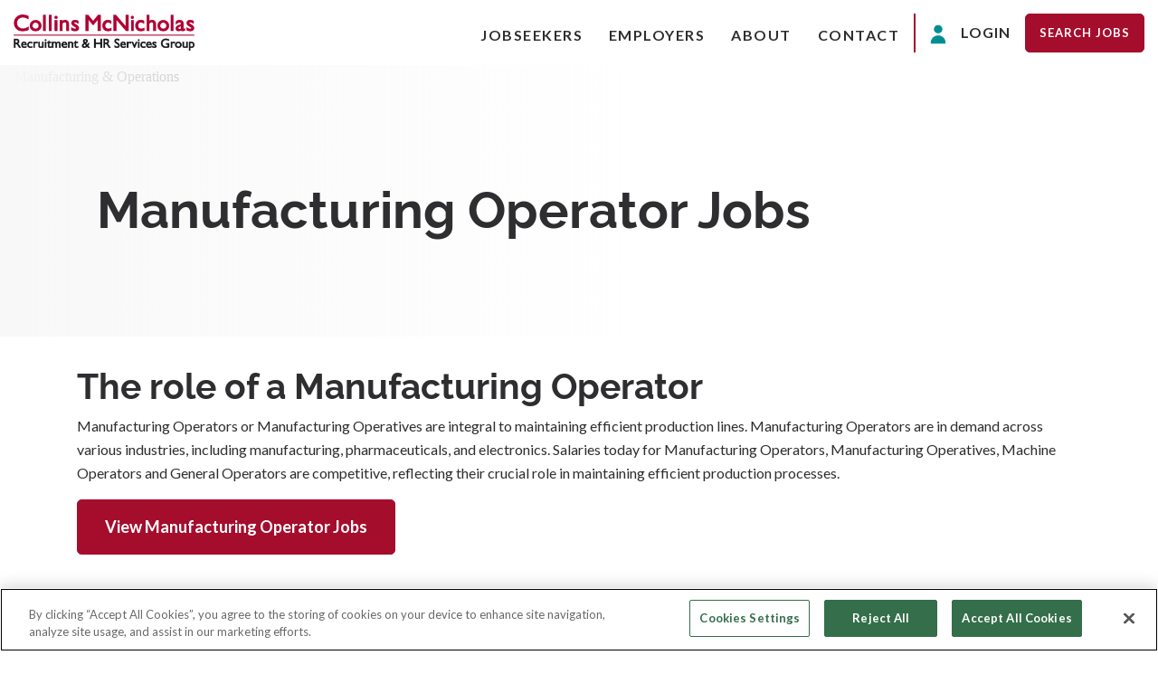

--- FILE ---
content_type: text/javascript; charset=utf-8
request_url: https://www.collinsmcnicholas.ie/db_assets/production/1510/application_tephra.js?t=1768219268
body_size: 21734
content:
function v__fixedHeader(){if($("#header").exists()){var e=$("#header").next();if(!$("body").is("[data-edit-mode]")){if($("#header").exists()&&$("#header").hasClass("fixed")){var t=$("#header").removeClass("transition sticky").outerHeight();e.has("> .min-vh-100").exists()||e.css("margin-top",t),$("#header").addClass("fixed-top transition")}i(),$(window).scroll(function(){i()})}function i(){$("#header").is("[data-disable-sticky]")||($(window).scrollTop()>e.offset().top?$("#header").addClass("sticky"):$("#header").removeClass("sticky"))}}}function initJobAlertLoc(){var e,t,i=$("#alerts-location"),n=i.attr("placeholder");i.length>0&&(e=function(e){var t;return e.loading?e.text:(t="",t="<div class='select2-result-repository clearfix'> <div class='select2-result'><div class='select2-result-repository__title'>"+e.name+"</div>",e.hierarchy&&(t+="<div class='select2-result-repository__description'>"+e.hierarchy+"</div>"),t)},t=function(e){return e.name||e.text},i.select2({placeholder:n,ajax:{dataType:"json",url:"/api/v1/locations",delay:500,data:function(e){return{name:e.term,page:e.page}},processResults:function(e,t){return t.page=t.page||1,{results:e.data,pagination:{more:20*t.page<e.total_count}}},cache:!0},escapeMarkup:function(e){return e},minimumInputLength:3,templateResult:e,templateSelection:t}))}function updateEmailFrequency(){var e=$("#set-up-job-alerts .job-alerts-mail form"),t=$(".alert-frequency input");e.length>0&&$(".alert-frequency label").click(function(){label_selected=$(this),checkbox_selected=$(this).parent().find("input"),t.not(checkbox_selected).prop("checked",!1),$(".alert-frequency label").removeClass("active"),label_selected.addClass("active");var i=e.serialize()+"&"+checkbox_selected.attr("name")+"="+checkbox_selected.val();$.ajax({type:"patch",url:e.attr("action"),dataType:"json",data:i,success:function(){},error:function(){console.log("An error occurred."),checkbox_selected.prop("checked",!1),label_selected.removeClass("active")}})})}function deleteJobAlert(){$(".delete-alert").on("click",function(e){e.stopImmediatePropagation(),e.preventDefault(),url=$(this).attr("href"),job_alert=$(this).parent(),$.ajax({type:"delete",url:url,dataType:"script",success:function(){job_alert.remove()},error:function(){console.log("error")}})})}function setupJobAlert(){function e(e){var t=$("#job-alerts-list-tag");$("#job-alerts-list-tag .flash-notice").hide();var i=e.id,n="<div class='card-alert'>";n+="<a href='"+e.slug+"'>"+e.title+"</a>",n+="<a href='/job_alerts/"+i+"' class='delete-alert cross-delete'><i class='fa fa-times' aria-hidden='true'></i></a>",n+="</div>",t.prepend(n)}if($("#create-job-alert").length>0){var t=$("#create-job-alert form"),i=$("#create-job-alert form button");t.submit(function(n){console.log("submitted"),n.preventDefault(),i.prop("disabled",!0);var o=t.serialize();$.ajax({type:t.attr("method"),url:t.attr("action"),dataType:"json",data:o,success:function(t){e(t),i.prop("disabled",!1),$("#create-job-alert form")[0].reset()},error:function(){console.log("An error occurred.")}})})}}function myFunction(){document.getElementById("myForm").reset()}function openNav(){document.getElementById("myNav").style.width="auto"}function closeNav(){document.getElementById("myNav").style.width="0%"}function openCardNav(){document.getElementById("mycardNav").style.width="auto"}function closeCardNav(){document.getElementById("mycardNav").style.width="0%"}function myFunction(){var e=document.getElementById("myTopnav");"topnav"===e.className?e.className+=" responsive":e.className="topnav"}function initJobAlertLoc(){var e,t,i=$("#alerts-location"),n=i.attr("placeholder");i.length>0&&(e=function(e){var t;return e.loading?e.text:(t="",t="<div class='select2-result-repository clearfix'> <div class='select2-result'><div class='select2-result-repository__title'>"+e.name+"</div>",e.hierarchy&&(t+="<div class='select2-result-repository__description'>"+e.hierarchy+"</div>"),t)},t=function(e){return e.name||e.text},i.select2({placeholder:n,ajax:{dataType:"json",url:"/api/v1/locations",delay:500,data:function(e){return{name:e.term,page:e.page}},processResults:function(e,t){return t.page=t.page||1,{results:e.data,pagination:{more:20*t.page<e.total_count}}},success:function(){console.log("done")},cache:!0},escapeMarkup:function(e){return e},minimumInputLength:3,templateResult:e,templateSelection:t}))}function updateEmailFrequency(){var e=$("#set-up-job-alert .job-alerts-mail form"),t=$(".alert-frequency input");e.length>0&&$(".alert-frequency label").click(function(){label_selected=$(this),checkbox_selected=$(this).parent().find("input"),t.not(checkbox_selected).prop("checked",!1),$(".alert-frequency label").removeClass("active"),label_selected.addClass("active");var i=e.serialize()+"&"+checkbox_selected.attr("name")+"="+checkbox_selected.val();$.ajax({type:"patch",url:e.attr("action"),dataType:"json",data:i,success:function(){},error:function(){console.log("An error occurred."),checkbox_selected.prop("checked",!1),label_selected.removeClass("active")}})})}function deleteJobAlert(){$(".delete-alert").on("click",function(e){e.stopImmediatePropagation(),e.preventDefault(),url=$(this).attr("href"),job_alert=$(this).parent(),$.ajax({type:"delete",url:url,dataType:"script",success:function(){job_alert.remove()},error:function(){console.log("error")}})})}function createJobAlert(){function e(e){var t=$("#job-alerts-list-tag");$("#job-alerts-list-tag .flash-notice").hide();var i=e.id,n="<div class='card-alert'>";n+="<a href='"+e.slug+"'>"+e.title+"</a>",n+="<a href='/job_alerts/"+i+"' class='delete-alert cross-delete'>&times;</a>",n+="</div>",t.prepend(n)}if($("#create-job-alert").length>0){var t=$("#create-job-alert form"),i=$("#create-job-alert form button");t.submit(function(n){n.preventDefault(),i.prop("disabled",!0);var o=t.serialize();$.ajax({type:t.attr("method"),url:t.attr("action"),dataType:"json",data:o,success:function(t){e(t),i.prop("disabled",!1)},error:function(){console.log("An error occurred.")}})})}}function myFunction(){document.getElementById("myForm").reset()}function openNav(){document.getElementById("myNav").style.width="auto"}function closeNav(){document.getElementById("myNav").style.width="0%"}function openCardNav(){document.getElementById("mycardNav").style.width="auto"}function closeCardNav(){document.getElementById("mycardNav").style.width="0%"}function myFunction(){var e=document.getElementById("myTopnav");"topnav"===e.className?e.className+=" responsive":e.className="topnav"}function _possibleConstructorReturn(e,t){if(!e)throw new ReferenceError("this hasn't been initialised - super() hasn't been called");return!t||"object"!=typeof t&&"function"!=typeof t?e:t}function _inherits(e,t){if("function"!=typeof t&&null!==t)throw new TypeError("Super expression must either be null or a function, not "+typeof t);e.prototype=Object.create(t&&t.prototype,{constructor:{value:e,enumerable:!1,writable:!0,configurable:!0}}),t&&(Object.setPrototypeOf?Object.setPrototypeOf(e,t):e.__proto__=t)}function _classCallCheck(e,t){if(!(e instanceof t))throw new TypeError("Cannot call a class as a function")}
/*
 *
 * More info at [www.dropzonejs.com](http://www.dropzonejs.com)
 *
 * Copyright (c) 2012, Matias Meno
 *
 * Permission is hereby granted, free of charge, to any person obtaining a copy
 * of this software and associated documentation files (the "Software"), to deal
 * in the Software without restriction, including without limitation the rights
 * to use, copy, modify, merge, publish, distribute, sublicense, and/or sell
 * copies of the Software, and to permit persons to whom the Software is
 * furnished to do so, subject to the following conditions:
 *
 * The above copyright notice and this permission notice shall be included in
 * all copies or substantial portions of the Software.
 *
 * THE SOFTWARE IS PROVIDED "AS IS", WITHOUT WARRANTY OF ANY KIND, EXPRESS OR
 * IMPLIED, INCLUDING BUT NOT LIMITED TO THE WARRANTIES OF MERCHANTABILITY,
 * FITNESS FOR A PARTICULAR PURPOSE AND NONINFRINGEMENT. IN NO EVENT SHALL THE
 * AUTHORS OR COPYRIGHT HOLDERS BE LIABLE FOR ANY CLAIM, DAMAGES OR OTHER
 * LIABILITY, WHETHER IN AN ACTION OF CONTRACT, TORT OR OTHERWISE, ARISING FROM,
 * OUT OF OR IN CONNECTION WITH THE SOFTWARE OR THE USE OR OTHER DEALINGS IN
 * THE SOFTWARE.
 *
 */function __guard__(e,t){return null!=e?t(e):void 0}function __guardMethod__(e,t,i){return null!=e&&"function"==typeof e[t]?i(e,t):void 0}document.addEventListener("DOMContentLoaded",function(){function e(){function e(e){var t=localStorage.getItem("PROFILE_NAME"),i=localStorage.getItem("PROFILE_REAUTH_EMAIL"),n=localStorage.getItem("PROFILE_IMG_SRC");null!==t&&null!==i&&null!==n&&""!==t&&""!==i&&e(t,i,n)}function t(){if(!n())return!1;a.exists()&&e(function(e,t,i){a.find("[data-id='profile-details']").removeClass("d-none"),a.find("[data-id='profile-name']").html(e),a.find("[data-id='reauth-email']").html(t),a.find("[data-id='figure-holder'], [data-id='profile-avatar']").removeClass("d-none"),""!==i&&a.find("[data-id='profile-avatar']").find("> svg").hide().parent().find("> img").removeClass("d-none").attr("src",i),a.find("#input-email").val(t).removeAttr("autofocus").parent().hide(),a.find("[data-id='login-figure'], [data-id='input-remember'], [data-id='login-footer']").hide()})}function i(){localStorage.removeItem("PROFILE_NAME"),localStorage.removeItem("PROFILE_REAUTH_EMAIL"),localStorage.removeItem("PROFILE_IMG_SRC"),localStorage.removeItem("PROFILE_REMEMBER")}function n(){try{return"localStorage"in window&&null!==window.localStorage}catch(e){return!1}}function o(){if(!n())return!1;if("true"===localStorage.getItem("PROFILE_REMEMBER")&&null===localStorage.getItem("PROFILE_NAME")&&null===localStorage.getItem("PROFILE_REAUTH_EMAIL")){var e=document.querySelector("meta[name='user-name']"),i=document.querySelector("meta[name='user-email']"),o=document.querySelector("meta[name='user-avatar']");null!==e&&null!==i&&null!==o&&(localStorage.setItem("PROFILE_NAME",e.getAttribute("content")),localStorage.setItem("PROFILE_REAUTH_EMAIL",i.getAttribute("content")),localStorage.setItem("PROFILE_IMG_SRC",o.getAttribute("content")))}else t()}var a=$("#v__forms-users[data-form-id='login']");a.find(".platform-form").submit(function(){i(),a.find("#input-remember-checkbox").is(":checked")?localStorage.setItem("PROFILE_REMEMBER",!0):localStorage.removeItem("PROFILE_REMEMBER")}),$("[id^='v__forms-']").find("[data-id='logout-link']").click(function(){volcanicFormsLoader(!0),i()}),o()}e()}),document.addEventListener("DOMContentLoaded",function(){const e=document.querySelector("[data-id='v2-jobs'][data-version='005'][data-js]");if($(e).exists()){const t=e.querySelector("[data-slick]");if(void 0!==$.fn.slick&&""!==getComputedStyle(t).getPropertyValue("--slick-slider"))$(t).slick({responsive:[{breakpoint:$(":root").css("--breakpoint-lg").replace("px",""),settings:{arrows:!1,dots:!1,slidesToShow:2,slidesToScroll:2}},{breakpoint:$(":root").css("--breakpoint-md").replace("px",""),settings:{arrows:!1,dots:!1,slidesToShow:1,slidesToScroll:1}}]});else{const t=[];void 0===$.fn.slick&&t.push(["JS","slick"]),""===getComputedStyle(e).getPropertyValue("--slick-slider")&&t.push(["CSS","slick"]),libraryDependencyAlert("jobs-005",t)}}}),document.addEventListener("DOMContentLoaded",function(){const e=document.querySelector("[data-id='event-calendar']");if($(e).exists())if(window.Calendar&&""!==getComputedStyle(e).getPropertyValue("--event-calendar")){var t=new XMLHttpRequest;t.open("GET","/api/v1/events.json",!0),t.onload=function(){if(t.status>=200&&t.status<400){const e=[];JSON.parse(t.responseText).forEach(t=>{const i=new Date(parseInt(t.date)),n=new Date(parseInt(t.start_date_time)),o=new Date(parseInt(t.end_date_time));e.push({name:t.title,date:i.getDate()+"/"+(i.getMonth()+1)+"/"+i.getFullYear(),start:n.getFullYear()+"-"+(n.getMonth()+1)+"-"+n.getDate(),end:o.getFullYear()+"-"+(o.getMonth()+1)+"-"+o.getDate(),url:t.url})}),i(e)}},t.send();let i=function(t){e.removeChild(e.querySelector("div")),e.appendChild(document.createElement("div"));const i=e.appendChild(document.createElement("dl"));new Calendar({eventsData:t,dateChanged:(e,t)=>{let n="";t.forEach(e=>{n+=`\n                                <dd class="position-relative small mb-2">\n                                    <a href="${e.url}" class="row card-link text-reset hover-text-primary stretched-link"><time class="col-auto" datetime="${e.start}">${e.date}</time><span class="col">${e.name}</span></a>\n                                </dd>\n                          `}),i.innerHTML=n?'<dt class="h5 mb-3">Selected Events</dt>'+n:'\n                                <div class="text-center mb-2" role="alert">\n                                    <i class="fas fa-exclamation-circle fa-lg text-primary"></i>\n                                    <span class="d-block text-muted m-0">No events on this day</span>\n                                </div>\n                            '}})}}else{const t=[];window.Calendar||t.push(["JS","event-calendar-v2"]),""===getComputedStyle(e).getPropertyValue("--event-calendar")&&t.push(["CSS","event-calendar-v2"]),libraryDependencyAlert("event-calendar-v2",t)}}),$(document).ready(function(){function e(e,t){var i;return function(){function n(){e(),i=null}i&&clearTimeout(i),setTimeout(n,t||100)}}function t(e){var t="";for(var i in e)t+=e[i];return t}function i(){var e=$(this).attr("style");e&&-1!==e.indexOf("height: 0px")?$(this).prev().is("header")&&$(this).prev().hide(400):$(this).prev().is("header")&&$(this).prev().show(400)}function n(e,t){return $(t).text().toUpperCase()<$(e).text().toUpperCase()?1:-1}if($("#search.filters").each(function(){const n=$(this);let o=n.siblings(".items");if(o.length||(o=n.parent().siblings(".items")),!o.length)return;var a,r,s={};o.isotope({itemSelector:".item",columnWidth:".item",percentPosition:!0,layoutMode:"fitRows",filter:function(){var e=$(this),t=!a||e.text().match(a),i=!r||e.is(r);return t&&i}});const l=window.location.search,d=new URLSearchParams(l);if(null!==d.get("discipline")){r="."+d.get("discipline"),o.isotope({filter:r});var u=$('.filter-select option[value*="'+r+'"]').attr("value");null!==u&&$(".filter-select").val(u)}$(".filter-buttons").on("click","button",function(){var e=$(this).attr("data-filter");o.isotope({filter:e})}),$(".filter-select").on("change",function(){var e=$(this).attr("data-filter-group");r=$(this).val(),s[e]=r;var i=t(s);o.isotope({filter:i})}),$(".filter-btn").click(function(){var e=$(this).attr("data-filter-group");r=$(this).val(),s[e]=r;var i=t(s);o.isotope({filter:i})});var c=$("#quicksearch").keyup(e(function(){a=new RegExp(c.val(),"gi"),o.isotope()}));$(".consultants.trim-title").exists()&&o.on("arrangeComplete",i)}),$("#search.filters #tag-filter").length>0){var o=$("#tag-filter .filter-select"),a=o.find("option:first"),r=o.find("option:not(:first)").sort(n);o.empty().append(a).append(r),o.find("option").each(function(){$(this).siblings('[value="'+this.value+'"]').remove()})}}),document.addEventListener("DOMContentLoaded",function(){var e="true"===$("#latest-jobs_100 .jobs__slider").attr("data-dots"),t="true"===$("#latest-jobs_100 .jobs__slider").attr("data-arrows")||"true"===$(".slider-nav").attr("data-arrows"),i=Number($("#latest-jobs_100 .jobs__slider").attr("data-slides")),n=$("#latest-jobs_100 .jobs__slider").attr("data-scroll"),o=Number($("#latest-jobs_100 .jobs__slider").attr("data-speed")),a="true"===$("#latest-jobs_100 .jobs__slider").attr("data-autoplay"),r=parseInt(n,10);$("#latest-jobs_100 .jobs__slider").slick({infinite:!0,autoplay:a,autoplaySpeed:o,adaptiveHeight:!1,dots:e,arrows:t,slidesToShow:i,margin:20,prevArrow:$("#latest-jobs_100 .job-prev-slide"),nextArrow:$("#latest-jobs_100 .job-next-slide"),slidesToScroll:r,responsive:[{breakpoint:1280,settings:{slidesToShow:3,slidesToScroll:1}},{breakpoint:999,settings:{slidesToShow:2,slidesToScroll:1}},{breakpoint:640,settings:{slidesToShow:1,slidesToScroll:1}}]})}),document.addEventListener("DOMContentLoaded",function(){$(window).on("load",function(){v__fixedHeader()}),$(window).resize(function(){v__fixedHeader()})}),document.addEventListener("DOMContentLoaded",function(){if($("#profile-preview #img-upload").length>0)new Dropzone("#img-upload form",{method:"put",paramName:"user[avatar]",dictDefaultMessage:"Drag-and-drop your CV here, or click to select the file",createImageThumbnails:!1,clickable:"#img-upload",init:function(){this.on("success",function(){location.reload()})}})}),document.addEventListener("DOMContentLoaded",function(){$("#profile-preview .profile-bar #bar").length>0&&$.ajax({url:"/dashboard/profile_progress",dataType:"json",success:function(e){console.log(e),result=e.percentage_completed+"%",$("#profile-preview .profile-bar #bar").css("width",result),$("#profile-preview .profile-bar #percent").css("left",result),$("#profile-preview .profile-bar #percent").text(result)},error:function(){console.log("An error occurred.")}})}),document.addEventListener("DOMContentLoaded",function(){if($(".drag-drop #dropzone.documents").length>0)new Dropzone("#dropzone.documents > form",{method:"put",paramName:"user[documents][]",dictDefaultMessage:"Drag-and-drop your CV here, or click to select the file",clickable:"#dropzone.documents",maxFiles:20,autoQueue:!1,init:function(){this.on("addedfiles",function(e){e.length>20?(this.removeAllFiles(),alert("Upload is restricted to 20 files at on time. Please select up to 20 files")):this.enqueueFiles(e)}),this.on("queuecomplete",function(){setTimeout(function(){location.reload()},1e3)})}})}),document.addEventListener("DOMContentLoaded",function(){if($(".drag-drop #dropzone.cover-letters").length>0)new Dropzone("#dropzone.cover-letters > form",{method:"put",paramName:"user[cover_letters][]",dictDefaultMessage:"Drag-and-drop your CV here, or click to select the file",clickable:"#dropzone.cover-letters",init:function(){this.on("success",function(){0===this.getUploadingFiles().length&&0===this.getQueuedFiles().length?localStorage.setItem("cluploaded","true"):localStorage.setItem("cluploaded","false"),location.reload()})}})}),document.addEventListener("DOMContentLoaded",function(){const e=window.location.href.includes("jac")?1:null;if($(".drag-drop #dropzone.cvs-drop").length>0)new Dropzone("#dropzone.cvs-drop > form",{method:"put",paramName:"user[cvs][]",dictDefaultMessage:"Drag-and-drop your CV here, or click to select the file",clickable:"#dropzone.cvs-drop",maxFiles:e,init:function(){this.on("success",function(){0===this.getUploadingFiles().length&&0===this.getQueuedFiles().length?localStorage.setItem("cvuploaded","true"):localStorage.setItem("cvuploaded","false"),location.reload()})}})}),document.addEventListener("DOMContentLoaded",function(){$("#suggested-jobs .suggested-jobs").length>0&&$(".suggested-jobs-wrapper").slick({slidesToShow:3,slidesToScroll:1,autoplay:!0,arrows:!0,autoplaySpeed:7e3,dots:!0,vertical:!0,verticalSwiping:!0,responsive:[{breakpoint:600,settings:{slidesToShow:2,slidesToScroll:2}}]})}),document.addEventListener("DOMContentLoaded",function(){$("#saved-jobs .saved-jobs").length>0&&$(".saved-jobs-wrapper").slick({slidesToShow:2,slidesToScroll:1,autoplay:!0,arrows:!0,autoplaySpeed:7e3,dots:!0,vertical:!0,verticalSwiping:!0,responsive:[{breakpoint:600,settings:{slidesToShow:2,slidesToScroll:2}}]})}),document.addEventListener("DOMContentLoaded",function(){initJobAlertLoc(),setupJobAlert(),deleteJobAlert(),updateEmailFrequency()}),$(document).ajaxComplete(function(){deleteJobAlert()}),$(".requests-title").on("click",function(){$(".rtbf-wrapper .rtbf-description").toggleClass("minimize"),$(".requests-title").toggleClass("active")}),$(".requests-title-sar").on("click",function(){$(".rtbf-wrapper-sar .rtbf-description-sar").toggleClass("minimize"),$(".requests-title-sar").toggleClass("active")}),$("#flash-notice.alert").fadeTo(7e3,500).slideUp(500,function(){$("#flash-notice.alert").slideUp(500)}),$(document).ajaxComplete(function(){jQuery(document).ready(function(){jQuery(".tabs .tab-links a").on("click",function(e){var t=jQuery(this).attr("href");jQuery(".tabs "+t).show().siblings().hide(),jQuery(this).parent("li").addClass("active").siblings().removeClass("active"),e.preventDefault()})})});var main=function(){$(".add-new").click(function(){$(".dropdown-menu").toggle()})};$(document).ready(main),document.addEventListener("DOMContentLoaded",function(){$("[data-volcanic-etna]").exists()&&$("[data-volcanic-etna-options]").each(function(){$(this).find("a").on("click",function(){"inactive"===$(this).attr("data-etna-status")?($("[data-volcanic-etna-options]").find("a").next(".popover").removeClass("show").addClass("d-none"),$(this).next(".popover").removeClass("d-none").addClass("show"),$("[data-volcanic-etna-options]").find("a").attr("data-etna-status","inactive"),$(this).attr("data-etna-status","active")):"active"===$(this).attr("data-etna-status")&&($(this).next(".popover").removeClass("show").addClass("d-none"),$(this).attr("data-etna-status","inactive"))})})}),document.addEventListener("DOMContentLoaded",function(){const e=document.querySelector("[data-id='v2-blogs'][data-version='005'][data-js]");if($(e).exists()){const t=e.querySelector("[data-slick]");if(void 0!==$.fn.slick&&""!==getComputedStyle(t).getPropertyValue("--slick-slider"))$(t).slick({responsive:[{breakpoint:$(":root").css("--breakpoint-lg").replace("px",""),settings:{arrows:!1,dots:!1,slidesToShow:2,slidesToScroll:2}},{breakpoint:$(":root").css("--breakpoint-md").replace("px",""),settings:{arrows:!1,dots:!1,slidesToShow:1,slidesToScroll:1}}]});else{const t=[];void 0===$.fn.slick&&t.push(["JS","slick"]),""===getComputedStyle(e).getPropertyValue("--slick-slider")&&t.push(["CSS","slick"]),libraryDependencyAlert("blogs-005",t)}}}),document.addEventListener("DOMContentLoaded",function(){var e=$("#general-slider_202 .left__slider"),t=e.find(".item").length,i="true"===e.attr("data-arrows"),n="true"===e.attr("data-autoplay"),o="true"===e.attr("data-dots"),a=Number(e.attr("data-slides")),r=Number(e.attr("data-speed")),s="true"===e.attr("data-infinite"),l="true"===e.attr("data-random")?Math.floor(Math.random()*t):0;e.slick({initialSlide:l,slidesToScroll:1,slidesToShow:a,dots:o,arrows:i,fade:!0,infinite:s,cssEase:"linear",autoplay:n,autoplaySpeed:r,adaptiveHeight:!0,asNavFor:".right__slider",responsive:[{breakpoint:999,settings:{slidesToShow:a<=1?1:2}},{breakpoint:767,settings:{slidesToScroll:1,slidesToShow:1}}]}),$("#general-slider_202 .right__slider").slick({initialSlide:l,slidesToScroll:1,slidesToShow:a,dots:!1,arrows:!1,fade:!0,infinite:s,cssEase:"linear",autoplay:n,autoplaySpeed:r,adaptiveHeight:!0,responsive:[{breakpoint:999,settings:{slidesToShow:a<=1?1:2}},{breakpoint:767,settings:{slidesToScroll:1,slidesToShow:1}}]})}),document.addEventListener("DOMContentLoaded",function(){var e,t,i;(e=document.querySelectorAll("[data-id^='sidebar'][data-slider]"),$(e).exists())&&[].forEach.call(e,function(e){t=e.querySelector("[data-slick]"),void 0!==$.fn.slick&&""!==getComputedStyle(t).getPropertyValue("--slick-slider")?$(t).slick({autoplay:!0,arrows:!1,dots:!1,mobileFirst:!0,responsive:[{breakpoint:$(":root").css("--breakpoint-md").replace("px","")-1,settings:{slidesToShow:2,slidesToScroll:2}},{breakpoint:$(":root").css("--breakpoint-lg").replace("px",""),settings:"unslick"}]}):(i=[],void 0===$.fn.slick&&i.push(["JS","slick"]),""===getComputedStyle(t).getPropertyValue("--slick-slider")&&i.push(["CSS","slick"]),libraryDependencyAlert(e.dataset.id,i))});e=document.querySelector("[data-id='sidebar-testimonials'][data-js]"),$(e).exists()&&(t=e.querySelector("[data-slick]"),void 0!==$.fn.slick&&""!==getComputedStyle(t).getPropertyValue("--slick-slider")?$(t).slick({autoplay:!0,fade:!0,arrows:!1,dots:!0,responsive:[{breakpoint:$(":root").css("--breakpoint-lg").replace("px",""),settings:{arrows:!1,dots:!1}}]}):(i=[],void 0===$.fn.slick&&i.push(["JS","slick"]),""===getComputedStyle(e).getPropertyValue("--slick-slider")&&i.push(["CSS","slick"]),libraryDependencyAlert(e.dataset.id,i)))});var remove_dup_tags={};jQuery(".custom-select").children().each(function(){var e=jQuery(this).attr("value");remove_dup_tags[e]?jQuery(this).remove():remove_dup_tags[e]=!0}),document.addEventListener("DOMContentLoaded",function(){const e=document.querySelector("[data-id='v2-featured-content'][data-version='003'][data-js]");if($(e).exists()&&!$("body").hasClass("edit")){const t=e.querySelector("[data-cols]"),i=t.querySelectorAll("[data-item] aside > span");if($(i).exists())if(window.counterUp&&window.Waypoint){$(t).addClass("o-0");const n=window.counterUp.default;new Waypoint({element:e,handler:function(){$(t).removeClass("o-0").hide().stop().fadeIn(),i.forEach(e=>{n(e)}),this.destroy()},offset:function(){return this.context.innerHeight()-this.adapter.outerHeight()/2}})}else{const e=[];window.Waypoint||e.push(["JS","waypoints.noframework-4.0.1"]),window.counterUp||e.push(["JS","counterUp2-1.0.1"]),libraryDependencyAlert("featured-content-003",e)}}}),document.addEventListener("DOMContentLoaded",function(){const e=document.querySelector("[data-id='v2-testimonials'][data-version='004'][data-js]");if($(e).exists()){const t=e.querySelector("[data-slick]");if(void 0!==$.fn.slick&&""!==getComputedStyle(t).getPropertyValue("--slick-slider"))$(t).slick({responsive:[{breakpoint:$(":root").css("--breakpoint-lg").replace("px",""),settings:{arrows:!1,dots:!1}}]});else{const t=[];void 0===$.fn.slick&&t.push(["JS","slick"]),""===getComputedStyle(e).getPropertyValue("--slick-slider")&&t.push(["CSS","slick"]),libraryDependencyAlert("testimonials-004",t)}}}),document.addEventListener("DOMContentLoaded",function(){const e=document.querySelector("[data-id='v2-content-columns'][data-version='001'][data-js]");if($(e).exists()&&!$("body").hasClass("edit")){const t=e.querySelector("[data-cols]"),i=t.querySelectorAll("[data-item] aside > span");if($(i).exists())if(window.counterUp&&window.Waypoint){$(t).addClass("o-0");const n=window.counterUp.default;new Waypoint({element:e,handler:function(){$(t).removeClass("o-0").hide().stop().fadeIn(),i.forEach(e=>{n(e)}),this.destroy()},offset:function(){return this.context.innerHeight()-this.adapter.outerHeight()/2}})}else{const e=[];window.Waypoint||e.push(["JS","waypoints.noframework-4.0.1"]),window.counterUp||e.push(["JS","counterUp2-1.0.1"]),libraryDependencyAlert("content-columns-001",e)}}$("body.edit").exists()||$(window).on("load resize orientationchange",function(){var e=$("[data-id='v2-content-columns'] .mobile-slider");$(window).width()>409?e.hasClass("slick-initialized")&&e.slick("unslick"):e.hasClass("slick-initialized")||e.slick({fade:!0,dots:!1,arrows:!1,infinite:!0,autoplay:!0,adaptiveHeight:!0,autoplaySpeed:4e3,slidesToShow:1,slidesToScroll:1,responsive:[]})})}),document.addEventListener("DOMContentLoaded",function(){if($(".user-profile #profile-pic").length>0)new Dropzone("#profile-pic form",{method:"put",paramName:"user[avatar]",dictDefaultMessage:"Drag-and-drop your CV here, or click to select the file",createImageThumbnails:!1,clickable:"#profile-pic",init:function(){this.on("success",function(){location.reload()})}})}),document.addEventListener("DOMContentLoaded",function(){$("#candidate-dash .suggested-jobs-slick").length>0&&$(".suggested-jobs-slick .suggested-jobs-wrapper").slick({slidesToShow:1,rows:2,slidesToScroll:1,autoplay:!0,arrows:!1,dots:!0})}),document.addEventListener("DOMContentLoaded",function(){initJobAlertLoc(),createJobAlert(),deleteJobAlert(),updateEmailFrequency(),console.log("TESTING")}),$(document).ajaxComplete(function(){deleteJobAlert()}),document.addEventListener("DOMContentLoaded",function(){$("#candidate-dash .saved-jobs").length>0&&$(".saved-jobs").slick({autoplay:!0,arrows:!1,dots:!0})}),document.addEventListener("DOMContentLoaded",function(){if($(".drag-drop #dropzone.documents").length>0)new Dropzone("#dropzone.documents > form",{method:"put",paramName:"user[documents][]",dictDefaultMessage:"Drag-and-drop your CV here, or click to select the file",clickable:"#dropzone.documents",maxFiles:20,autoQueue:!1,init:function(){this.on("addedfiles",function(e){e.length>20?(this.removeAllFiles(),alert("Upload is restricted to 20 files at on time. Please select up to 20 files")):this.enqueueFiles(e)}),this.on("queuecomplete",function(){setTimeout(function(){location.reload()},1e3)})}})}),document.addEventListener("DOMContentLoaded",function(){if($(".drag-drop #dropzone.cvs").length>0)new Dropzone("#dropzone.cvs > form",{method:"put",paramName:"user[cvs][]",dictDefaultMessage:"Drag-and-drop your CV here, or click to select the file",clickable:"#dropzone.cvs",init:function(){this.on("success",function(){0===this.getUploadingFiles().length&&0===this.getQueuedFiles().length?localStorage.setItem("cvuploaded","true"):localStorage.setItem("cvuploaded","false"),location.reload()})}})}),$(document).ajaxComplete(function(){jQuery(document).ready(function(){jQuery(".tabs .tab-links a").on("click",function(e){var t=jQuery(this).attr("href");jQuery(".tabs "+t).show().siblings().hide(),jQuery(this).parent("li").addClass("active").siblings().removeClass("active"),e.preventDefault()})})});main=function(){$(".add-new").click(function(){$(".dropdown-menu").toggle()})};$(document).ready(main),$(window).on("load",function(){$("#Latest-Disciplines-100 .item__slider").slick({autoplay:!1,slidesToShow:1,slidesToScroll:1,dots:!1,arrows:!1,fade:!0,cssEase:"linear",swipe:!1,asNavFor:".content__slider",responsive:[{breakpoint:991,settings:{autoplay:!1,autoplaySpeed:!1,infinite:!0,fade:!1,slidesToShow:1,slidesToScroll:1}}]}),$("#Latest-Disciplines-100 .content__slider").slick({autoplay:!1,slidesToShow:1,slidesToScroll:1,dots:!1,arrows:!1,fade:!0,swipe:!1,cssEase:"linear",asNavFor:".item__slider",responsive:[{breakpoint:991,settings:{autoplay:!1,autoplaySpeed:!1,infinite:!0,fade:!1,slidesToShow:1,slidesToScroll:1}}]}),$("#Latest-Disciplines-100 .items li:first-of-type").addClass("active"),document.querySelector("#Latest-Disciplines-100 .items li:first-of-type").classList.contains("active")&&$("#Latest-Disciplines-100 .images:first-of-type").addClass("d-block"),$("#Latest-Disciplines-100 .items li").on("mouseover",function(){var e=$(this).data("id");$("#Latest-Disciplines-100 .items li").removeClass("active"),$(this).addClass("active"),$("#Latest-Disciplines-100 .item__slider, #Latest-Disciplines-100 .content__slider ").slick("slickUnfilter"),$("#Latest-Disciplines-100 .item__slider, #Latest-Disciplines-100 .content__slider").slick("slickFilter",e)});var e=$("#Latest-Disciplines-100 .items.mobile .item");$("#Latest-Disciplines-100 .items.mobile .item .wrapper").after('<i class="fas fa-chevron-down" aria-hidden="true"></i>'),e.each(function(){var e=$(this);e.hasClass("item")&&($(".item .content-wrapper").slideUp(),e.find("> .fas").on("click",function(){$(this).hasClass("fa-chevron-down")?$(this).removeClass("fa-chevron-down").addClass("fa-chevron-up"):$(this).hasClass("fa-chevron-up")&&$(this).removeClass("fa-chevron-up").addClass("fa-chevron-down"),e.find(".content-wrapper").slideToggle()}))})});var _createClass=function(){function e(e,t){for(var i=0;i<t.length;i++){var n=t[i];n.enumerable=n.enumerable||!1,n.configurable=!0,"value"in n&&(n.writable=!0),Object.defineProperty(e,n.key,n)}}return function(t,i,n){return i&&e(t.prototype,i),n&&e(t,n),t}}(),Emitter=function(){function e(){_classCallCheck(this,e)}return _createClass(e,[{key:"on",value:function(e,t){return this._callbacks=this._callbacks||{},this._callbacks[e]||(this._callbacks[e]=[]),this._callbacks[e].push(t),this}},{key:"emit",value:function(e){this._callbacks=this._callbacks||{};var t=this._callbacks[e];if(t){for(var i=arguments.length,n=Array(i>1?i-1:0),o=1;o<i;o++)n[o-1]=arguments[o];var a=t,r=!0,s=0;for(a=r?a:a[Symbol.iterator]();;){var l;if(r){if(s>=a.length)break;l=a[s++]}else{if((s=a.next()).done)break;l=s.value}l.apply(this,n)}}return this}},{key:"off",value:function(e,t){if(!this._callbacks||0===arguments.length)return this._callbacks={},this;var i=this._callbacks[e];if(!i)return this;if(1===arguments.length)return delete this._callbacks[e],this;for(var n=0;n<i.length;n++){if(i[n]===t){i.splice(n,1);break}}return this}}]),e}(),Dropzone=function(){function e(t,i){_classCallCheck(this,e);var n=_possibleConstructorReturn(this,(e.__proto__||Object.getPrototypeOf(e)).call(this)),o=void 0,a=void 0;if(n.element=t,n.version=e.version,n.defaultOptions.previewTemplate=n.defaultOptions.previewTemplate.replace(/\n*/g,""),n.clickableElements=[],n.listeners=[],n.files=[],"string"==typeof n.element&&(n.element=document.querySelector(n.element)),!n.element||null==n.element.nodeType)throw new Error("Invalid dropzone element.");if(n.element.dropzone)throw new Error("Dropzone already attached.");e.instances.push(n),n.element.dropzone=n;var r,s=null!=(a=e.optionsForElement(n.element))?a:{};if(n.options=e.extend({},n.defaultOptions,s,null!=i?i:{}),n.options.forceFallback||!e.isBrowserSupported())return r=n.options.fallback.call(n),_possibleConstructorReturn(n,r);if(null==n.options.url&&(n.options.url=n.element.getAttribute("action")),!n.options.url)throw new Error("No URL provided.");if(n.options.acceptedFiles&&n.options.acceptedMimeTypes)throw new Error("You can't provide both 'acceptedFiles' and 'acceptedMimeTypes'. 'acceptedMimeTypes' is deprecated.");if(n.options.uploadMultiple&&n.options.chunking)throw new Error("You cannot set both: uploadMultiple and chunking.");return n.options.acceptedMimeTypes&&(n.options.acceptedFiles=n.options.acceptedMimeTypes,delete n.options.acceptedMimeTypes),null!=n.options.renameFilename&&(n.options.renameFile=function(e){return n.options.renameFilename.call(n,e.name,e)}),n.options.method=n.options.method.toUpperCase(),(o=n.getExistingFallback())&&o.parentNode&&o.parentNode.removeChild(o),!1!==n.options.previewsContainer&&(n.options.previewsContainer?n.previewsContainer=e.getElement(n.options.previewsContainer,"previewsContainer"):n.previewsContainer=n.element),n.options.clickable&&(!0===n.options.clickable?n.clickableElements=[n.element]:n.clickableElements=e.getElements(n.options.clickable,"clickable")),n.init(),n}return _inherits(e,Emitter),_createClass(e,null,[{key:"initClass",value:function(){this.prototype.Emitter=Emitter,this.prototype.events=["drop","dragstart","dragend","dragenter","dragover","dragleave","addedfile","addedfiles","removedfile","thumbnail","error","errormultiple","processing","processingmultiple","uploadprogress","totaluploadprogress","sending","sendingmultiple","success","successmultiple","canceled","canceledmultiple","complete","completemultiple","reset","maxfilesexceeded","maxfilesreached","queuecomplete"],this.prototype.defaultOptions={url:null,method:"post",withCredentials:!1,timeout:3e4,parallelUploads:2,uploadMultiple:!1,chunking:!1,forceChunking:!1,chunkSize:2e6,parallelChunkUploads:!1,retryChunks:!1,retryChunksLimit:3,maxFilesize:256,paramName:"file",createImageThumbnails:!0,maxThumbnailFilesize:10,thumbnailWidth:120,thumbnailHeight:120,thumbnailMethod:"crop",resizeWidth:null,resizeHeight:null,resizeMimeType:null,resizeQuality:.8,resizeMethod:"contain",filesizeBase:1e3,maxFiles:null,headers:null,clickable:!0,ignoreHiddenFiles:!0,acceptedFiles:null,acceptedMimeTypes:null,autoProcessQueue:!0,autoQueue:!0,addRemoveLinks:!1,previewsContainer:null,hiddenInputContainer:"body",capture:null,renameFilename:null,renameFile:null,forceFallback:!1,dictDefaultMessage:"Drop files here to upload",dictFallbackMessage:"Your browser does not support drag'n'drop file uploads.",dictFallbackText:"Please use the fallback form below to upload your files like in the olden days.",dictFileTooBig:"File is too big ({{filesize}}MiB). Max filesize: {{maxFilesize}}MiB.",dictInvalidFileType:"You can't upload files of this type.",dictResponseError:"Server responded with {{statusCode}} code.",dictCancelUpload:"Cancel upload",dictUploadCanceled:"Upload canceled.",dictCancelUploadConfirmation:"Are you sure you want to cancel this upload?",dictRemoveFile:"Remove file",dictRemoveFileConfirmation:null,dictMaxFilesExceeded:"You can not upload any more files.",dictFileSizeUnits:{tb:"TB",gb:"GB",mb:"MB",kb:"KB",b:"b"},init:function(){},params:function(e,t,i){if(i)return{dzuuid:i.file.upload.uuid,dzchunkindex:i.index,dztotalfilesize:i.file.size,dzchunksize:this.options.chunkSize,dztotalchunkcount:i.file.upload.totalChunkCount,dzchunkbyteoffset:i.index*this.options.chunkSize}},accept:function(e,t){return t()},chunksUploaded:function(e,t){t()},fallback:function(){var t=void 0;this.element.className=this.element.className+" dz-browser-not-supported";var i=this.element.getElementsByTagName("div"),n=!0,o=0;for(i=n?i:i[Symbol.iterator]();;){var a;if(n){if(o>=i.length)break;a=i[o++]}else{if((o=i.next()).done)break;a=o.value}var r=a;if(/(^| )dz-message($| )/.test(r.className)){t=r,r.className="dz-message";break}}t||(t=e.createElement('<div class="dz-message"><span></span></div>'),this.element.appendChild(t));var s=t.getElementsByTagName("span")[0];return s&&(null!=s.textContent?s.textContent=this.options.dictFallbackMessage:null!=s.innerText&&(s.innerText=this.options.dictFallbackMessage)),this.element.appendChild(this.getFallbackForm())},resize:function(e,t,i,n){var o={srcX:0,srcY:0,srcWidth:e.width,srcHeight:e.height},a=e.width/e.height;null==t&&null==i?(t=o.srcWidth,i=o.srcHeight):null==t?t=i*a:null==i&&(i=t/a);var r=(t=Math.min(t,o.srcWidth))/(i=Math.min(i,o.srcHeight));if(o.srcWidth>t||o.srcHeight>i)if("crop"===n)a>r?(o.srcHeight=e.height,o.srcWidth=o.srcHeight*r):(o.srcWidth=e.width,o.srcHeight=o.srcWidth/r);else{if("contain"!==n)throw new Error("Unknown resizeMethod '"+n+"'");a>r?i=t/a:t=i*a}return o.srcX=(e.width-o.srcWidth)/2,o.srcY=(e.height-o.srcHeight)/2,o.trgWidth=t,o.trgHeight=i,o},transformFile:function(e,t){return(this.options.resizeWidth||this.options.resizeHeight)&&e.type.match(/image.*/)?this.resizeImage(e,this.options.resizeWidth,this.options.resizeHeight,this.options.resizeMethod,t):t(e)},
previewTemplate:'<div class="dz-preview dz-file-preview">\n  <div class="dz-image"><img data-dz-thumbnail /></div>\n  <div class="dz-details">\n    <div class="dz-size"><span data-dz-size></span></div>\n    <div class="dz-filename"><span data-dz-name></span></div>\n  </div>\n  <div class="dz-progress"><span class="dz-upload" data-dz-uploadprogress></span></div>\n  <div class="dz-error-message"><span data-dz-errormessage></span></div>\n  <div class="dz-success-mark">\n    <svg width="54px" height="54px" viewBox="0 0 54 54" version="1.1" xmlns="http://www.w3.org/2000/svg" xmlns:xlink="http://www.w3.org/1999/xlink" xmlns:sketch="http://www.bohemiancoding.com/sketch/ns">\n      <title>Check</title>\n      <defs></defs>\n      <g id="Page-1" stroke="none" stroke-width="1" fill="none" fill-rule="evenodd" sketch:type="MSPage">\n        <path d="M23.5,31.8431458 L17.5852419,25.9283877 C16.0248253,24.3679711 13.4910294,24.366835 11.9289322,25.9289322 C10.3700136,27.4878508 10.3665912,30.0234455 11.9283877,31.5852419 L20.4147581,40.0716123 C20.5133999,40.1702541 20.6159315,40.2626649 20.7218615,40.3488435 C22.2835669,41.8725651 24.794234,41.8626202 26.3461564,40.3106978 L43.3106978,23.3461564 C44.8771021,21.7797521 44.8758057,19.2483887 43.3137085,17.6862915 C41.7547899,16.1273729 39.2176035,16.1255422 37.6538436,17.6893022 L23.5,31.8431458 Z M27,53 C41.3594035,53 53,41.3594035 53,27 C53,12.6405965 41.3594035,1 27,1 C12.6405965,1 1,12.6405965 1,27 C1,41.3594035 12.6405965,53 27,53 Z" id="Oval-2" stroke-opacity="0.198794158" stroke="#747474" fill-opacity="0.816519475" fill="#FFFFFF" sketch:type="MSShapeGroup"></path>\n      </g>\n    </svg>\n  </div>\n  <div class="dz-error-mark">\n    <svg width="54px" height="54px" viewBox="0 0 54 54" version="1.1" xmlns="http://www.w3.org/2000/svg" xmlns:xlink="http://www.w3.org/1999/xlink" xmlns:sketch="http://www.bohemiancoding.com/sketch/ns">\n      <title>Error</title>\n      <defs></defs>\n      <g id="Page-1" stroke="none" stroke-width="1" fill="none" fill-rule="evenodd" sketch:type="MSPage">\n        <g id="Check-+-Oval-2" sketch:type="MSLayerGroup" stroke="#747474" stroke-opacity="0.198794158" fill="#FFFFFF" fill-opacity="0.816519475">\n          <path d="M32.6568542,29 L38.3106978,23.3461564 C39.8771021,21.7797521 39.8758057,19.2483887 38.3137085,17.6862915 C36.7547899,16.1273729 34.2176035,16.1255422 32.6538436,17.6893022 L27,23.3431458 L21.3461564,17.6893022 C19.7823965,16.1255422 17.2452101,16.1273729 15.6862915,17.6862915 C14.1241943,19.2483887 14.1228979,21.7797521 15.6893022,23.3461564 L21.3431458,29 L15.6893022,34.6538436 C14.1228979,36.2202479 14.1241943,38.7516113 15.6862915,40.3137085 C17.2452101,41.8726271 19.7823965,41.8744578 21.3461564,40.3106978 L27,34.6568542 L32.6538436,40.3106978 C34.2176035,41.8744578 36.7547899,41.8726271 38.3137085,40.3137085 C39.8758057,38.7516113 39.8771021,36.2202479 38.3106978,34.6538436 L32.6568542,29 Z M27,53 C41.3594035,53 53,41.3594035 53,27 C53,12.6405965 41.3594035,1 27,1 C12.6405965,1 1,12.6405965 1,27 C1,41.3594035 12.6405965,53 27,53 Z" id="Oval-2" sketch:type="MSShapeGroup"></path>\n        </g>\n      </g>\n    </svg>\n  </div>\n</div>',drop:function(){return this.element.classList.remove("dz-drag-hover")},dragstart:function(){},dragend:function(){return this.element.classList.remove("dz-drag-hover")},dragenter:function(){return this.element.classList.add("dz-drag-hover")},dragover:function(){return this.element.classList.add("dz-drag-hover")},dragleave:function(){return this.element.classList.remove("dz-drag-hover")},paste:function(){},reset:function(){return this.element.classList.remove("dz-started")},addedfile:function(t){var i=this;if(this.element===this.previewsContainer&&this.element.classList.add("dz-started"),this.previewsContainer){t.previewElement=e.createElement(this.options.previewTemplate.trim()),t.previewTemplate=t.previewElement,this.previewsContainer.appendChild(t.previewElement);var n=t.previewElement.querySelectorAll("[data-dz-name]"),o=!0,a=0;for(n=o?n:n[Symbol.iterator]();;){var r;if(o){if(a>=n.length)break;r=n[a++]}else{if((a=n.next()).done)break;r=a.value}var s=r;s.textContent=t.name}var l=t.previewElement.querySelectorAll("[data-dz-size]"),d=!0,u=0;for(l=d?l:l[Symbol.iterator]();;){if(d){if(u>=l.length)break;s=l[u++]}else{if((u=l.next()).done)break;s=u.value}s.innerHTML=this.filesize(t.size)}this.options.addRemoveLinks&&(t._removeLink=e.createElement('<a class="dz-remove" href="javascript:undefined;" data-dz-remove>'+this.options.dictRemoveFile+"</a>"),t.previewElement.appendChild(t._removeLink));var c=function(n){return n.preventDefault(),n.stopPropagation(),t.status===e.UPLOADING?e.confirm(i.options.dictCancelUploadConfirmation,function(){return i.removeFile(t)}):i.options.dictRemoveFileConfirmation?e.confirm(i.options.dictRemoveFileConfirmation,function(){return i.removeFile(t)}):i.removeFile(t)},p=t.previewElement.querySelectorAll("[data-dz-remove]"),h=!0,f=0;for(p=h?p:p[Symbol.iterator]();;){var m;if(h){if(f>=p.length)break;m=p[f++]}else{if((f=p.next()).done)break;m=f.value}m.addEventListener("click",c)}}},removedfile:function(e){return null!=e.previewElement&&null!=e.previewElement.parentNode&&e.previewElement.parentNode.removeChild(e.previewElement),this._updateMaxFilesReachedClass()},thumbnail:function(e,t){if(e.previewElement){e.previewElement.classList.remove("dz-file-preview");var i=e.previewElement.querySelectorAll("[data-dz-thumbnail]"),n=!0,o=0;for(i=n?i:i[Symbol.iterator]();;){var a;if(n){if(o>=i.length)break;a=i[o++]}else{if((o=i.next()).done)break;a=o.value}var r=a;r.alt=e.name,r.src=t}return setTimeout(function(){return e.previewElement.classList.add("dz-image-preview")},1)}},error:function(e,t){if(e.previewElement){e.previewElement.classList.add("dz-error"),"String"!=typeof t&&t.error&&(t=t.error);var i=e.previewElement.querySelectorAll("[data-dz-errormessage]"),n=!0,o=0;for(i=n?i:i[Symbol.iterator]();;){var a;if(n){if(o>=i.length)break;a=i[o++]}else{if((o=i.next()).done)break;a=o.value}a.textContent=t}}},errormultiple:function(){},processing:function(e){if(e.previewElement&&(e.previewElement.classList.add("dz-processing"),e._removeLink))return e._removeLink.innerHTML=this.options.dictCancelUpload},processingmultiple:function(){},uploadprogress:function(e,t){if(e.previewElement){var i=e.previewElement.querySelectorAll("[data-dz-uploadprogress]"),n=!0,o=0;for(i=n?i:i[Symbol.iterator]();;){var a;if(n){if(o>=i.length)break;a=i[o++]}else{if((o=i.next()).done)break;a=o.value}var r=a;"PROGRESS"===r.nodeName?r.value=t:r.style.width=t+"%"}}},totaluploadprogress:function(){},sending:function(){},sendingmultiple:function(){},success:function(e){if(e.previewElement)return e.previewElement.classList.add("dz-success")},successmultiple:function(){},canceled:function(e){return this.emit("error",e,this.options.dictUploadCanceled)},canceledmultiple:function(){},complete:function(e){if(e._removeLink&&(e._removeLink.innerHTML=this.options.dictRemoveFile),e.previewElement)return e.previewElement.classList.add("dz-complete")},completemultiple:function(){},maxfilesexceeded:function(){},maxfilesreached:function(){},queuecomplete:function(){},addedfiles:function(){}},this.prototype._thumbnailQueue=[],this.prototype._processingThumbnail=!1}},{key:"extend",value:function(e){for(var t=arguments.length,i=Array(t>1?t-1:0),n=1;n<t;n++)i[n-1]=arguments[n];var o=i,a=!0,r=0;for(o=a?o:o[Symbol.iterator]();;){var s;if(a){if(r>=o.length)break;s=o[r++]}else{if((r=o.next()).done)break;s=r.value}var l=s;for(var d in l){var u=l[d];e[d]=u}}return e}}]),_createClass(e,[{key:"getAcceptedFiles",value:function(){return this.files.filter(function(e){return e.accepted}).map(function(e){return e})}},{key:"getRejectedFiles",value:function(){return this.files.filter(function(e){return!e.accepted}).map(function(e){return e})}},{key:"getFilesWithStatus",value:function(e){return this.files.filter(function(t){return t.status===e}).map(function(e){return e})}},{key:"getQueuedFiles",value:function(){return this.getFilesWithStatus(e.QUEUED)}},{key:"getUploadingFiles",value:function(){return this.getFilesWithStatus(e.UPLOADING)}},{key:"getAddedFiles",value:function(){return this.getFilesWithStatus(e.ADDED)}},{key:"getActiveFiles",value:function(){return this.files.filter(function(t){return t.status===e.UPLOADING||t.status===e.QUEUED}).map(function(e){return e})}},{key:"init",value:function(){var t=this;("form"===this.element.tagName&&this.element.setAttribute("enctype","multipart/form-data"),this.element.classList.contains("dropzone")&&!this.element.querySelector(".dz-message")&&this.element.appendChild(e.createElement('<div class="dz-default dz-message"><span>'+this.options.dictDefaultMessage+"</span></div>")),this.clickableElements.length)&&function i(){return t.hiddenFileInput&&t.hiddenFileInput.parentNode.removeChild(t.hiddenFileInput),t.hiddenFileInput=document.createElement("input"),t.hiddenFileInput.setAttribute("type","file"),(null===t.options.maxFiles||t.options.maxFiles>1)&&t.hiddenFileInput.setAttribute("multiple","multiple"),t.hiddenFileInput.className="dz-hidden-input",null!==t.options.acceptedFiles&&t.hiddenFileInput.setAttribute("accept",t.options.acceptedFiles),null!==t.options.capture&&t.hiddenFileInput.setAttribute("capture",t.options.capture),t.hiddenFileInput.style.visibility="hidden",t.hiddenFileInput.style.position="absolute",t.hiddenFileInput.style.top="0",t.hiddenFileInput.style.left="0",t.hiddenFileInput.style.height="0",t.hiddenFileInput.style.width="0",e.getElement(t.options.hiddenInputContainer,"hiddenInputContainer").appendChild(t.hiddenFileInput),t.hiddenFileInput.addEventListener("change",function(){var e=t.hiddenFileInput.files;if(e.length){var n=e,o=!0,a=0;for(n=o?n:n[Symbol.iterator]();;){var r;if(o){if(a>=n.length)break;r=n[a++]}else{if((a=n.next()).done)break;r=a.value}var s=r;t.addFile(s)}}return t.emit("addedfiles",e),i()})}();this.URL=null!==window.URL?window.URL:window.webkitURL;var i=this.events,n=!0,o=0;for(i=n?i:i[Symbol.iterator]();;){var a;if(n){if(o>=i.length)break;a=i[o++]}else{if((o=i.next()).done)break;a=o.value}var r=a;this.on(r,this.options[r])}this.on("uploadprogress",function(){return t.updateTotalUploadProgress()}),this.on("removedfile",function(){return t.updateTotalUploadProgress()}),this.on("canceled",function(e){return t.emit("complete",e)}),this.on("complete",function(){if(0===t.getAddedFiles().length&&0===t.getUploadingFiles().length&&0===t.getQueuedFiles().length)return setTimeout(function(){return t.emit("queuecomplete")},0)});var s=function(e){return e.stopPropagation(),e.preventDefault?e.preventDefault():e.returnValue=!1};return this.listeners=[{element:this.element,events:{dragstart:function(e){return t.emit("dragstart",e)},dragenter:function(e){return s(e),t.emit("dragenter",e)},dragover:function(e){var i=void 0;try{i=e.dataTransfer.effectAllowed}catch(e){}return e.dataTransfer.dropEffect="move"===i||"linkMove"===i?"move":"copy",s(e),t.emit("dragover",e)},dragleave:function(e){return t.emit("dragleave",e)},drop:function(e){return s(e),t.drop(e)},dragend:function(e){return t.emit("dragend",e)}}}],this.clickableElements.forEach(function(i){return t.listeners.push({element:i,events:{click:function(n){return(i!==t.element||n.target===t.element||e.elementInside(n.target,t.element.querySelector(".dz-message")))&&t.hiddenFileInput.click(),!0}}})}),this.enable(),this.options.init.call(this)}},{key:"destroy",value:function(){return this.disable(),this.removeAllFiles(!0),(null!=this.hiddenFileInput?this.hiddenFileInput.parentNode:void 0)&&(this.hiddenFileInput.parentNode.removeChild(this.hiddenFileInput),this.hiddenFileInput=null),delete this.element.dropzone,e.instances.splice(e.instances.indexOf(this),1)}},{key:"updateTotalUploadProgress",value:function(){var e=void 0,t=0,i=0;if(this.getActiveFiles().length){var n=this.getActiveFiles(),o=!0,a=0;for(n=o?n:n[Symbol.iterator]();;){var r;if(o){if(a>=n.length)break;r=n[a++]}else{if((a=n.next()).done)break;r=a.value}var s=r;t+=s.upload.bytesSent,i+=s.upload.total}e=100*t/i}else e=100;return this.emit("totaluploadprogress",e,i,t)}},{key:"_getParamName",value:function(e){return"function"==typeof this.options.paramName?this.options.paramName(e):this.options.paramName+(this.options.uploadMultiple?"["+e+"]":"")}},{key:"_renameFile",value:function(e){return"function"!=typeof this.options.renameFile?e.name:this.options.renameFile(e)}},{key:"getFallbackForm",value:function(){var t=void 0,i=void 0;if(t=this.getExistingFallback())return t;var n='<div class="dz-fallback">';this.options.dictFallbackText&&(n+="<p>"+this.options.dictFallbackText+"</p>"),n+='<input type="file" name="'+this._getParamName(0)+'" '+(this.options.uploadMultiple?'multiple="multiple"':void 0)+' /><input type="submit" value="Upload!"></div>';var o=e.createElement(n);return"FORM"!==this.element.tagName?(i=e.createElement('<form action="'+this.options.url+'" enctype="multipart/form-data" method="'+this.options.method+'"></form>')).appendChild(o):(this.element.setAttribute("enctype","multipart/form-data"),this.element.setAttribute("method",this.options.method)),null!=i?i:o}},{key:"getExistingFallback",value:function(){for(var e=function(e){var t=e,i=!0,n=0;for(t=i?t:t[Symbol.iterator]();;){var o;if(i){if(n>=t.length)break;o=t[n++]}else{if((n=t.next()).done)break;o=n.value}var a=o;if(/(^| )fallback($| )/.test(a.className))return a}},t=["div","form"],i=0;i<t.length;i++){var n,o=t[i];if(n=e(this.element.getElementsByTagName(o)))return n}}},{key:"setupEventListeners",value:function(){return this.listeners.map(function(e){return function(){var t=[];for(var i in e.events){var n=e.events[i];t.push(e.element.addEventListener(i,n,!1))}return t}()})}},{key:"removeEventListeners",value:function(){return this.listeners.map(function(e){return function(){var t=[];for(var i in e.events){var n=e.events[i];t.push(e.element.removeEventListener(i,n,!1))}return t}()})}},{key:"disable",value:function(){var e=this;return this.clickableElements.forEach(function(e){return e.classList.remove("dz-clickable")}),this.removeEventListeners(),this.disabled=!0,this.files.map(function(t){return e.cancelUpload(t)})}},{key:"enable",value:function(){return delete this.disabled,this.clickableElements.forEach(function(e){return e.classList.add("dz-clickable")}),this.setupEventListeners()}},{key:"filesize",value:function(e){var t=0,i="b";if(e>0){for(var n=["tb","gb","mb","kb","b"],o=0;o<n.length;o++){var a=n[o];if(e>=Math.pow(this.options.filesizeBase,4-o)/10){t=e/Math.pow(this.options.filesizeBase,4-o),i=a;break}}t=Math.round(10*t)/10}return"<strong>"+t+"</strong> "+this.options.dictFileSizeUnits[i]}},{key:"_updateMaxFilesReachedClass",value:function(){return null!=this.options.maxFiles&&this.getAcceptedFiles().length>=this.options.maxFiles?(this.getAcceptedFiles().length===this.options.maxFiles&&this.emit("maxfilesreached",this.files),this.element.classList.add("dz-max-files-reached")):this.element.classList.remove("dz-max-files-reached")}},{key:"drop",value:function(e){if(e.dataTransfer){this.emit("drop",e);for(var t=[],i=0;i<e.dataTransfer.files.length;i++)t[i]=e.dataTransfer.files[i];if(this.emit("addedfiles",t),t.length){var n=e.dataTransfer.items;n&&n.length&&null!=n[0].webkitGetAsEntry?this._addFilesFromItems(n):this.handleFiles(t)}}}},{key:"paste",value:function(e){if(null!=__guard__(null!=e?e.clipboardData:void 0,function(e){return e.items})){this.emit("paste",e);var t=e.clipboardData.items;return t.length?this._addFilesFromItems(t):void 0}}},{key:"handleFiles",value:function(e){var t=e,i=!0,n=0;for(t=i?t:t[Symbol.iterator]();;){var o;if(i){if(n>=t.length)break;o=t[n++]}else{if((n=t.next()).done)break;o=n.value}var a=o;this.addFile(a)}}},{key:"_addFilesFromItems",value:function(e){var t=this;return function(){var i=[],n=e,o=!0,a=0;for(n=o?n:n[Symbol.iterator]();;){var r;if(o){if(a>=n.length)break;r=n[a++]}else{if((a=n.next()).done)break;r=a.value}var s,l=r;null!=l.webkitGetAsEntry&&(s=l.webkitGetAsEntry())?s.isFile?i.push(t.addFile(l.getAsFile())):s.isDirectory?i.push(t._addFilesFromDirectory(s,s.name)):i.push(void 0):null!=l.getAsFile&&(null==l.kind||"file"===l.kind)?i.push(t.addFile(l.getAsFile())):i.push(void 0)}return i}()}},{key:"_addFilesFromDirectory",value:function(e,t){var i=this,n=e.createReader(),o=function(e){return __guardMethod__(console,"log",function(t){return t.log(e)})};return function e(){return n.readEntries(function(n){if(n.length>0){var o=n,a=!0,r=0;for(o=a?o:o[Symbol.iterator]();;){var s;if(a){if(r>=o.length)break;s=o[r++]}else{if((r=o.next()).done)break;s=r.value}var l=s;l.isFile?l.file(function(e){if(!i.options.ignoreHiddenFiles||"."!==e.name.substring(0,1))return e.fullPath=t+"/"+e.name,i.addFile(e)}):l.isDirectory&&i._addFilesFromDirectory(l,t+"/"+l.name)}e()}return null},o)}()}},{key:"accept",value:function(t,i){return this.options.maxFilesize&&t.size>1024*this.options.maxFilesize*1024?i(this.options.dictFileTooBig.replace("{{filesize}}",Math.round(t.size/1024/10.24)/100).replace("{{maxFilesize}}",this.options.maxFilesize)):e.isValidFile(t,this.options.acceptedFiles)?null!=this.options.maxFiles&&this.getAcceptedFiles().length>=this.options.maxFiles?(i(this.options.dictMaxFilesExceeded.replace("{{maxFiles}}",this.options.maxFiles)),this.emit("maxfilesexceeded",t)):this.options.accept.call(this,t,i):i(this.options.dictInvalidFileType)}},{key:"addFile",value:function(t){var i=this;return t.upload={uuid:e.uuidv4(),progress:0,total:t.size,bytesSent:0,filename:this._renameFile(t),chunked:this.options.chunking&&(this.options.forceChunking||t.size>this.options.chunkSize),totalChunkCount:Math.ceil(t.size/this.options.chunkSize)},this.files.push(t),t.status=e.ADDED,this.emit("addedfile",t),this._enqueueThumbnail(t),this.accept(t,function(e){return e?(t.accepted=!1,i._errorProcessing([t],e)):(t.accepted=!0,i.options.autoQueue&&i.enqueueFile(t)),i._updateMaxFilesReachedClass()})}},{key:"enqueueFiles",value:function(e){var t=e,i=!0,n=0;for(t=i?t:t[Symbol.iterator]();;){var o;if(i){if(n>=t.length)break;o=t[n++]}else{if((n=t.next()).done)break;o=n.value}var a=o;this.enqueueFile(a)}return null}},{key:"enqueueFile",value:function(t){var i=this;if(t.status!==e.ADDED||!0!==t.accepted)throw new Error("This file can't be queued because it has already been processed or was rejected.");if(t.status=e.QUEUED,this.options.autoProcessQueue)return setTimeout(function(){return i.processQueue()},0)}},{key:"_enqueueThumbnail",value:function(e){var t=this;if(this.options.createImageThumbnails&&e.type.match(/image.*/)&&e.size<=1024*this.options.maxThumbnailFilesize*1024)return this._thumbnailQueue.push(e),setTimeout(function(){return t._processThumbnailQueue()},0)}},{key:"_processThumbnailQueue",value:function(){var e=this;if(!this._processingThumbnail&&0!==this._thumbnailQueue.length){this._processingThumbnail=!0;var t=this._thumbnailQueue.shift();return this.createThumbnail(t,this.options.thumbnailWidth,this.options.thumbnailHeight,this.options.thumbnailMethod,!0,function(i){return e.emit("thumbnail",t,i),e._processingThumbnail=!1,e._processThumbnailQueue()})}}},{key:"removeFile",value:function(t){if(t.status===e.UPLOADING&&this.cancelUpload(t),this.files=without(this.files,t),this.emit("removedfile",t),0===this.files.length)return this.emit("reset")}},{key:"removeAllFiles",value:function(t){null==t&&(t=!1);var i=this.files.slice(),n=!0,o=0;for(i=n?i:i[Symbol.iterator]();;){var a;if(n){if(o>=i.length)break;a=i[o++]}else{if((o=i.next()).done)break;a=o.value}var r=a;(r.status!==e.UPLOADING||t)&&this.removeFile(r)}return null}},{key:"resizeImage",value:function(t,i,n,o,a){var r=this;return this.createThumbnail(t,i,n,o,!0,function(i,n){if(null==n)return a(t);var o=r.options.resizeMimeType;null==o&&(o=t.type);var s=n.toDataURL(o,r.options.resizeQuality);return"image/jpeg"!==o&&"image/jpg"!==o||(s=ExifRestore.restore(t.dataURL,s)),a(e.dataURItoBlob(s))})}},{key:"createThumbnail",value:function(e,t,i,n,o,a){var r=this,s=new FileReader;return s.onload=function(){if(e.dataURL=s.result,"image/svg+xml"!==e.type)return r.createThumbnailFromUrl(e,t,i,n,o,a);null!=a&&a(s.result)},s.readAsDataURL(e)}},{key:"createThumbnailFromUrl",value:function(e,t,i,n,o,a,r){var s=this,l=document.createElement("img");return r&&(l.crossOrigin=r),l.onload=function(){var r=function(e){return e(1)};return"undefined"!=typeof EXIF&&null!==EXIF&&o&&(r=function(e){return EXIF.getData(l,function(){return e(EXIF.getTag(this,"Orientation"))})}),r(function(o){e.width=l.width,e.height=l.height;var r=s.options.resize.call(s,e,t,i,n),d=document.createElement("canvas"),u=d.getContext("2d");switch(d.width=r.trgWidth,d.height=r.trgHeight,o>4&&(d.width=r.trgHeight,d.height=r.trgWidth),o){case 2:u.translate(d.width,0),u.scale(-1,1);break;case 3:u.translate(d.width,d.height),u.rotate(Math.PI);break;case 4:u.translate(0,d.height),u.scale(1,-1);break;case 5:u.rotate(.5*Math.PI),u.scale(1,-1);break;case 6:u.rotate(.5*Math.PI),u.translate(0,-d.width);break;case 7:u.rotate(.5*Math.PI),u.translate(d.height,-d.width),u.scale(-1,1);break;case 8:u.rotate(-.5*Math.PI),u.translate(-d.height,0)}drawImageIOSFix(u,l,null!=r.srcX?r.srcX:0,null!=r.srcY?r.srcY:0,r.srcWidth,r.srcHeight,null!=r.trgX?r.trgX:0,null!=r.trgY?r.trgY:0,r.trgWidth,r.trgHeight);var c=d.toDataURL("image/png");if(null!=a)return a(c,d)})},null!=a&&(l.onerror=a),l.src=e.dataURL}},{key:"processQueue",value:function(){var e=this.options.parallelUploads,t=this.getUploadingFiles().length,i=t;if(!(t>=e)){var n=this.getQueuedFiles();if(n.length>0){if(this.options.uploadMultiple)return this.processFiles(n.slice(0,e-t));for(;i<e;){if(!n.length)return;this.processFile(n.shift()),i++}}}}},{key:"processFile",value:function(e){return this.processFiles([e])}},{key:"processFiles",value:function(t){var i=t,n=!0,o=0;for(i=n?i:i[Symbol.iterator]();;){var a;if(n){if(o>=i.length)break;a=i[o++]}else{if((o=i.next()).done)break;a=o.value}var r=a;r.processing=!0,r.status=e.UPLOADING,this.emit("processing",r)}return this.options.uploadMultiple&&this.emit("processingmultiple",t),this.uploadFiles(t)}},{key:"_getFilesWithXhr",value:function(e){return this.files.filter(function(t){return t.xhr===e}).map(function(e){return e})}},{key:"cancelUpload",value:function(t){if(t.status===e.UPLOADING){var i=this._getFilesWithXhr(t.xhr),n=i,o=!0,a=0;for(n=o?n:n[Symbol.iterator]();;){var r;if(o){if(a>=n.length)break;r=n[a++]}else{if((a=n.next()).done)break;r=a.value}r.status=e.CANCELED}void 0!==t.xhr&&t.xhr.abort();var s=i,l=!0,d=0;for(s=l?s:s[Symbol.iterator]();;){var u;if(l){if(d>=s.length)break;u=s[d++]}else{if((d=s.next()).done)break;u=d.value}var c=u;this.emit("canceled",c)}this.options.uploadMultiple&&this.emit("canceledmultiple",i)}else t.status!==e.ADDED&&t.status!==e.QUEUED||(t.status=e.CANCELED,this.emit("canceled",t),this.options.uploadMultiple&&this.emit("canceledmultiple",[t]));if(this.options.autoProcessQueue)return this.processQueue()}},{key:"resolveOption",value:function(e){if("function"==typeof e){for(var t=arguments.length,i=Array(t>1?t-1:0),n=1;n<t;n++)i[n-1]=arguments[n];return e.apply(this,i)}return e}},{key:"uploadFile",value:function(e){return this.uploadFiles([e])}},{key:"uploadFiles",value:function(t){var i=this;this._transformFiles(t,function(n){if(t[0].upload.chunked){var o=t[0],a=n[0];o.upload.chunks=[];var r=function(){for(var n=0;void 0!==o.upload.chunks[n];)n++;if(!(n>=o.upload.totalChunkCount)){0;var r=n*i.options.chunkSize,s=Math.min(r+i.options.chunkSize,o.size),l={name:i._getParamName(0),data:a.webkitSlice?a.webkitSlice(r,s):a.slice(r,s),filename:o.upload.filename,chunkIndex:n};o.upload.chunks[n]={file:o,index:n,dataBlock:l,status:e.UPLOADING,progress:0,retries:0},i._uploadData(t,[l])}};if(o.upload.finishedChunkUpload=function(n){var a=!0;n.status=e.SUCCESS,n.dataBlock=null,n.xhr=null;for(var s=0;s<o.upload.totalChunkCount;s++){if(void 0===o.upload.chunks[s])return r();o.upload.chunks[s].status!==e.SUCCESS&&(a=!1)}a&&i.options.chunksUploaded(o,function(){i._finished(t,"",null)})},i.options.parallelChunkUploads)for(var s=0;s<o.upload.totalChunkCount;s++)r();else r()}else{for(var l=[],d=0;d<t.length;d++)l[d]={name:i._getParamName(d),data:n[d],filename:t[d].upload.filename};i._uploadData(t,l)}})}},{key:"_getChunk",value:function(e,t){for(var i=0;i<e.upload.totalChunkCount;i++)if(void 0!==e.upload.chunks[i]&&e.upload.chunks[i].xhr===t)return e.upload.chunks[i]}},{key:"_uploadData",value:function(t,i){var n=this,o=new XMLHttpRequest,a=t,r=!0,s=0;for(a=r?a:a[Symbol.iterator]();;){var l;if(r){if(s>=a.length)break;l=a[s++]}else{if((s=a.next()).done)break;l=s.value}l.xhr=o}t[0].upload.chunked&&(t[0].upload.chunks[i[0].chunkIndex].xhr=o);var d=this.resolveOption(this.options.method,t),u=this.resolveOption(this.options.url,t);o.open(d,u,!0),o.timeout=this.resolveOption(this.options.timeout,t),o.withCredentials=!!this.options.withCredentials,o.onload=function(e){n._finishedUploading(t,o,e)},o.onerror=function(){n._handleUploadError(t,o)},(null!=o.upload?o.upload:o).onprogress=function(e){return n._updateFilesUploadProgress(t,o,e)};var c={Accept:"application/json","Cache-Control":"no-cache","X-Requested-With":"XMLHttpRequest"};for(var p in this.options.headers&&e.extend(c,this.options.headers),c){var h=c[p];h&&o.setRequestHeader(p,h)}var f=new FormData;if(this.options.params){var m=this.options.params;for(var v in"function"==typeof m&&(m=m.call(this,t,o,t[0].upload.chunked?this._getChunk(t[0],o):null)),m){var g=m[v];f.append(v,g)}}var b=t,y=!0,k=0;for(b=y?b:b[Symbol.iterator]();;){var w;if(y){if(k>=b.length)break;w=b[k++]}else{if((k=b.next()).done)break;w=k.value}var S=w;this.emit("sending",S,o,f)}this.options.uploadMultiple&&this.emit("sendingmultiple",t,o,f),this._addFormElementData(f);for(var C=0;C<i.length;C++){var E=i[C];f.append(E.name,E.data,E.filename)}this.submitRequest(o,f,t)}},{key:"_transformFiles",value:function(e,t){for(var i=this,n=[],o=0,a=function(a){i.options.transformFile.call(i,e[a],function(i){n[a]=i,++o===e.length&&t(n)})},r=0;r<e.length;r++)a(r)}},{key:"_addFormElementData",value:function(e){if("FORM"===this.element.tagName){var t=this.element.querySelectorAll("input, textarea, select, button"),i=!0,n=0;for(t=i?t:t[Symbol.iterator]();;){var o;if(i){if(n>=t.length)break;o=t[n++]}else{if((n=t.next()).done)break;o=n.value}var a=o,r=a.getAttribute("name"),s=a.getAttribute("type");if(s&&(s=s.toLowerCase()),null!=r)if("SELECT"===a.tagName&&a.hasAttribute("multiple")){var l=a.options,d=!0,u=0;for(l=d?l:l[Symbol.iterator]();;){var c;if(d){if(u>=l.length)break;c=l[u++]}else{if((u=l.next()).done)break;c=u.value}var p=c;p.selected&&e.append(r,p.value)}}else(!s||"checkbox"!==s&&"radio"!==s||a.checked)&&e.append(r,a.value)}}}},{key:"_updateFilesUploadProgress",value:function(e,t,i){var n=void 0;if(void 0!==i){if(n=100*i.loaded/i.total,e[0].upload.chunked){var o=e[0],a=this._getChunk(o,t);a.progress=n,a.total=i.total,a.bytesSent=i.loaded;o.upload.progress=0,o.upload.total=0,o.upload.bytesSent=0;for(var r=0;r<o.upload.totalChunkCount;r++)void 0!==o.upload.chunks[r]&&void 0!==o.upload.chunks[r].progress&&(o.upload.progress+=o.upload.chunks[r].progress,o.upload.total+=o.upload.chunks[r].total,o.upload.bytesSent+=o.upload.chunks[r].bytesSent);o.upload.progress=o.upload.progress/o.upload.totalChunkCount}else{var s=e,l=!0,d=0;for(s=l?s:s[Symbol.iterator]();;){var u;if(l){if(d>=s.length)break;u=s[d++]}else{if((d=s.next()).done)break;u=d.value}var c=u;c.upload.progress=n,c.upload.total=i.total,c.upload.bytesSent=i.loaded}}var p=e,h=!0,f=0;for(p=h?p:p[Symbol.iterator]();;){var m;if(h){if(f>=p.length)break;m=p[f++]}else{if((f=p.next()).done)break;m=f.value}var v=m;this.emit("uploadprogress",v,v.upload.progress,v.upload.bytesSent)}}else{var g=!0;n=100;var b=e,y=!0,k=0;for(b=y?b:b[Symbol.iterator]();;){var w;if(y){if(k>=b.length)break;w=b[k++]}else{if((k=b.next()).done)break;w=k.value}var S=w;100===S.upload.progress&&S.upload.bytesSent===S.upload.total||(g=!1),S.upload.progress=n,S.upload.bytesSent=S.upload.total}if(g)return;var C=e,E=!0,x=0;for(C=E?C:C[Symbol.iterator]();;){var F;if(E){if(x>=C.length)break;F=C[x++]}else{if((x=C.next()).done)break;F=x.value}var _=F;this.emit("uploadprogress",_,n,_.upload.bytesSent)}}}},{key:"_finishedUploading",value:function(t,i,n){var o=void 0;if(t[0].status!==e.CANCELED&&4===i.readyState){if("arraybuffer"!==i.responseType&&"blob"!==i.responseType&&(o=i.responseText,i.getResponseHeader("content-type")&&~i.getResponseHeader("content-type").indexOf("application/json")))try{o=JSON.parse(o)}catch(e){n=e,o="Invalid JSON response from server."}this._updateFilesUploadProgress(t),200<=i.status&&i.status<300?t[0].upload.chunked?t[0].upload.finishedChunkUpload(this._getChunk(t[0],i)):this._finished(t,o,n):this._handleUploadError(t,i,o)}}},{key:"_handleUploadError",value:function(t,i,n){if(t[0].status!==e.CANCELED){if(t[0].upload.chunked&&this.options.retryChunks){var o=this._getChunk(t[0],i);if(o.retries++<this.options.retryChunksLimit)return void this._uploadData(t,[o.dataBlock]);console.warn("Retried this chunk too often. Giving up.")}var a=t,r=!0,s=0;for(a=r?a:a[Symbol.iterator]();;){if(r){if(s>=a.length)break;a[s++]}else{if((s=a.next()).done)break;s.value}this._errorProcessing(t,n||this.options.dictResponseError.replace("{{statusCode}}",i.status),i)}}}},{key:"submitRequest",value:function(e,t){e.send(t)}},{key:"_finished",value:function(t,i,n){var o=t,a=!0,r=0;for(o=a?o:o[Symbol.iterator]();;){var s;if(a){if(r>=o.length)break;s=o[r++]}else{if((r=o.next()).done)break;s=r.value}var l=s;l.status=e.SUCCESS,this.emit("success",l,i,n),this.emit("complete",l)}if(this.options.uploadMultiple&&(this.emit("successmultiple",t,i,n),this.emit("completemultiple",t)),this.options.autoProcessQueue)return this.processQueue()}},{key:"_errorProcessing",value:function(t,i,n){var o=t,a=!0,r=0;for(o=a?o:o[Symbol.iterator]();;){var s;if(a){if(r>=o.length)break;s=o[r++]}else{if((r=o.next()).done)break;s=r.value}var l=s;l.status=e.ERROR,this.emit("error",l,i,n),this.emit("complete",l)}if(this.options.uploadMultiple&&(this.emit("errormultiple",t,i,n),this.emit("completemultiple",t)),this.options.autoProcessQueue)return this.processQueue()}}],[{key:"uuidv4",value:function(){return"xxxxxxxx-xxxx-4xxx-yxxx-xxxxxxxxxxxx".replace(/[xy]/g,function(e){var t=16*Math.random()|0;return("x"===e?t:3&t|8).toString(16)})}}]),e}();Dropzone.initClass(),Dropzone.version="5.5.0",Dropzone.options={},Dropzone.optionsForElement=function(e){return e.getAttribute("id")?Dropzone.options[camelize(e.getAttribute("id"))]:void 0},Dropzone.instances=[],Dropzone.forElement=function(e){if("string"==typeof e&&(e=document.querySelector(e)),null==(null!=e?e.dropzone:void 0))throw new Error("No Dropzone found for given element. This is probably because you're trying to access it before Dropzone had the time to initialize. Use the `init` option to setup any additional observers on your Dropzone.");return e.dropzone},Dropzone.autoDiscover=!0,Dropzone.discover=function(){var e=void 0;if(document.querySelectorAll)e=document.querySelectorAll(".dropzone");else{e=[];var t=function(t){return function(){var i=[],n=t,o=!0,a=0;for(n=o?n:n[Symbol.iterator]();;){var r;if(o){if(a>=n.length)break;r=n[a++]}else{if((a=n.next()).done)break;r=a.value}var s=r;/(^| )dropzone($| )/.test(s.className)?i.push(e.push(s)):i.push(void 0)}return i}()};t(document.getElementsByTagName("div")),t(document.getElementsByTagName("form"))}return function(){var t=[],i=e,n=!0,o=0;for(i=n?i:i[Symbol.iterator]();;){var a;if(n){if(o>=i.length)break;a=i[o++]}else{if((o=i.next()).done)break;a=o.value}var r=a;!1!==Dropzone.optionsForElement(r)?t.push(new Dropzone(r)):t.push(void 0)}return t}()},Dropzone.blacklistedBrowsers=[/opera.*(Macintosh|Windows Phone).*version\/12/i],Dropzone.isBrowserSupported=function(){var e=!0;if(window.File&&window.FileReader&&window.FileList&&window.Blob&&window.FormData&&document.querySelector)if("classList"in document.createElement("a")){var t=Dropzone.blacklistedBrowsers,i=!0,n=0;for(t=i?t:t[Symbol.iterator]();;){var o;if(i){if(n>=t.length)break;o=t[n++]}else{if((n=t.next()).done)break;o=n.value}o.test(navigator.userAgent)&&(e=!1)}}else e=!1;else e=!1;return e},Dropzone.dataURItoBlob=function(e){for(var t=atob(e.split(",")[1]),i=e.split(",")[0].split(":")[1].split(";")[0],n=new ArrayBuffer(t.length),o=new Uint8Array(n),a=0,r=t.length,s=0<=r;s?a<=r:a>=r;s?a++:a--)o[a]=t.charCodeAt(a);return new Blob([n],{type:i})};var without=function(e,t){return e.filter(function(e){return e!==t}).map(function(e){return e})},camelize=function(e){return e.replace(/[\-_](\w)/g,function(e){return e.charAt(1).toUpperCase()})};Dropzone.createElement=function(e){var t=document.createElement("div")
;return t.innerHTML=e,t.childNodes[0]},Dropzone.elementInside=function(e,t){if(e===t)return!0;for(;e=e.parentNode;)if(e===t)return!0;return!1},Dropzone.getElement=function(e,t){var i=void 0;if("string"==typeof e?i=document.querySelector(e):null!=e.nodeType&&(i=e),null==i)throw new Error("Invalid `"+t+"` option provided. Please provide a CSS selector or a plain HTML element.");return i},Dropzone.getElements=function(e,t){var i=void 0,n=void 0;if(e instanceof Array){n=[];try{var o=e,a=!0,r=0;for(o=a?o:o[Symbol.iterator]();;){if(a){if(r>=o.length)break;i=o[r++]}else{if((r=o.next()).done)break;i=r.value}n.push(this.getElement(i,t))}}catch(e){n=null}}else if("string"==typeof e){n=[];var s=document.querySelectorAll(e),l=!0,d=0;for(s=l?s:s[Symbol.iterator]();;){if(l){if(d>=s.length)break;i=s[d++]}else{if((d=s.next()).done)break;i=d.value}n.push(i)}}else null!=e.nodeType&&(n=[e]);if(null==n||!n.length)throw new Error("Invalid `"+t+"` option provided. Please provide a CSS selector, a plain HTML element or a list of those.");return n},Dropzone.confirm=function(e,t,i){return window.confirm(e)?t():null!=i?i():void 0},Dropzone.isValidFile=function(e,t){if(!t)return!0;t=t.split(",");var i=e.type,n=i.replace(/\/.*$/,""),o=t,a=!0,r=0;for(o=a?o:o[Symbol.iterator]();;){var s;if(a){if(r>=o.length)break;s=o[r++]}else{if((r=o.next()).done)break;s=r.value}var l=s;if("."===(l=l.trim()).charAt(0)){if(-1!==e.name.toLowerCase().indexOf(l.toLowerCase(),e.name.length-l.length))return!0}else if(/\/\*$/.test(l)){if(n===l.replace(/\/.*$/,""))return!0}else if(i===l)return!0}return!1},"undefined"!=typeof jQuery&&null!==jQuery&&(jQuery.fn.dropzone=function(e){return this.each(function(){return new Dropzone(this,e)})}),"undefined"!=typeof module&&null!==module?module.exports=Dropzone:window.Dropzone=Dropzone,Dropzone.ADDED="added",Dropzone.QUEUED="queued",Dropzone.ACCEPTED=Dropzone.QUEUED,Dropzone.UPLOADING="uploading",Dropzone.PROCESSING=Dropzone.UPLOADING,Dropzone.CANCELED="canceled",Dropzone.ERROR="error",Dropzone.SUCCESS="success";var detectVerticalSquash=function(e){e.naturalWidth;var t=e.naturalHeight,i=document.createElement("canvas");i.width=1,i.height=t;var n=i.getContext("2d");n.drawImage(e,0,0);for(var o=n.getImageData(1,0,1,t).data,a=0,r=t,s=t;s>a;){0===o[4*(s-1)+3]?r=s:a=s,s=r+a>>1}var l=s/t;return 0===l?1:l},drawImageIOSFix=function(e,t,i,n,o,a,r,s,l,d){var u=detectVerticalSquash(t);return e.drawImage(t,i,n,o,a,r,s,l,d/u)},ExifRestore=function(){function e(){_classCallCheck(this,e)}return _createClass(e,null,[{key:"initClass",value:function(){this.KEY_STR="ABCDEFGHIJKLMNOPQRSTUVWXYZabcdefghijklmnopqrstuvwxyz0123456789+/="}},{key:"encode64",value:function(e){for(var t="",i=void 0,n=void 0,o="",a=void 0,r=void 0,s=void 0,l="",d=0;a=(i=e[d++])>>2,r=(3&i)<<4|(n=e[d++])>>4,s=(15&n)<<2|(o=e[d++])>>6,l=63&o,isNaN(n)?s=l=64:isNaN(o)&&(l=64),t=t+this.KEY_STR.charAt(a)+this.KEY_STR.charAt(r)+this.KEY_STR.charAt(s)+this.KEY_STR.charAt(l),i=n=o="",a=r=s=l="",d<e.length;);return t}},{key:"restore",value:function(e,t){if(!e.match("data:image/jpeg;base64,"))return t;var i=this.decode64(e.replace("data:image/jpeg;base64,","")),n=this.slice2Segments(i),o=this.exifManipulation(t,n);return"data:image/jpeg;base64,"+this.encode64(o)}},{key:"exifManipulation",value:function(e,t){var i=this.getExifArray(t),n=this.insertExif(e,i);return new Uint8Array(n)}},{key:"getExifArray",value:function(e){for(var t=void 0,i=0;i<e.length;){if(255===(t=e[i])[0]&225===t[1])return t;i++}return[]}},{key:"insertExif",value:function(e,t){var i=e.replace("data:image/jpeg;base64,",""),n=this.decode64(i),o=n.indexOf(255,3),a=n.slice(0,o),r=n.slice(o),s=a;return s=(s=s.concat(t)).concat(r)}},{key:"slice2Segments",value:function(e){for(var t=0,i=[];;){if(255===e[t]&218===e[t+1])break;if(255===e[t]&216===e[t+1])t+=2;else{var n=t+(256*e[t+2]+e[t+3])+2,o=e.slice(t,n);i.push(o),t=n}if(t>e.length)break}return i}},{key:"decode64",value:function(e){var t=void 0,i=void 0,n="",o=void 0,a=void 0,r="",s=0,l=[];for(/[^A-Za-z0-9\+\/\=]/g.exec(e)&&console.warn("There were invalid base64 characters in the input text.\nValid base64 characters are A-Z, a-z, 0-9, '+', '/',and '='\nExpect errors in decoding."),e=e.replace(/[^A-Za-z0-9\+\/\=]/g,"");t=this.KEY_STR.indexOf(e.charAt(s++))<<2|(o=this.KEY_STR.indexOf(e.charAt(s++)))>>4,i=(15&o)<<4|(a=this.KEY_STR.indexOf(e.charAt(s++)))>>2,n=(3&a)<<6|(r=this.KEY_STR.indexOf(e.charAt(s++))),l.push(t),64!==a&&l.push(i),64!==r&&l.push(n),t=i=n="",o=a=r="",s<e.length;);return l}}]),e}();ExifRestore.initClass();var contentLoaded=function(e,t){var i=!1,n=!0,o=e.document,a=o.documentElement,r=o.addEventListener?"addEventListener":"attachEvent",s=o.addEventListener?"removeEventListener":"detachEvent",l=o.addEventListener?"":"on",d=function n(a){if("readystatechange"!==a.type||"complete"===o.readyState)return("load"===a.type?e:o)[s](l+a.type,n,!1),!i&&(i=!0)?t.call(e,a.type||a):void 0},u=function e(){try{a.doScroll("left")}catch(t){return void setTimeout(e,50)}return d("poll")};if("complete"!==o.readyState){if(o.createEventObject&&a.doScroll){try{n=!e.frameElement}catch(e){}n&&u()}return o[r](l+"DOMContentLoaded",d,!1),o[r](l+"readystatechange",d,!1),e[r](l+"load",d,!1)}};Dropzone._autoDiscoverFunction=function(){if(Dropzone.autoDiscover)return Dropzone.discover()},contentLoaded(window,Dropzone._autoDiscoverFunction);

--- FILE ---
content_type: application/x-javascript
request_url: https://cdn-ukwest.onetrust.com/consent/9668f542-f0f0-4644-b6fc-8d53901a2550/OtAutoBlock.js
body_size: 49336
content:
!function(){function q(a){var c=[],b=[],e=function(f){for(var g={},h=0;h<u.length;h++){var d=u[h];if(d.Tag===f){g=d;break}var l=void 0,k=d.Tag;var C=(k=-1!==k.indexOf("http:")?k.replace("http:",""):k.replace("https:",""),-1!==(l=k.indexOf("?"))?k.replace(k.substring(l),""):k);if(f&&(-1!==f.indexOf(C)||-1!==d.Tag.indexOf(f))){g=d;break}}return g}(a);return e.CategoryId&&(c=e.CategoryId),e.Vendor&&(b=e.Vendor.split(":")),!e.Tag&&D&&(b=c=function(f){var g=[],h=function(d){var l=document.createElement("a");
return l.href=d,-1!==(d=l.hostname.split(".")).indexOf("www")||2<d.length?d.slice(1).join("."):l.hostname}(f);v.some(function(d){return d===h})&&(g=["C0004"]);return g}(a)),{categoryIds:c,vsCatIds:b}}function w(a){return!a||!a.length||(a&&window.OptanonActiveGroups?a.every(function(c){return-1!==window.OptanonActiveGroups.indexOf(","+c+",")}):void 0)}function m(a,c){void 0===c&&(c=null);var b=window,e=b.OneTrust&&b.OneTrust.IsVendorServiceEnabled;b=e&&b.OneTrust.IsVendorServiceEnabled();return"Categories"===
r||"All"===r&&e&&!b?w(a):("Vendors"===r||"All"===r&&e&&b)&&w(c)}function n(a){a=a.getAttribute("class")||"";return-1!==a.indexOf("optanon-category")||-1!==a.indexOf("ot-vscat")}function p(a){return a.hasAttribute("data-ot-ignore")}function x(a,c,b){void 0===b&&(b=null);var e=a.join("-"),f=b&&b.join("-"),g=c.getAttribute("class")||"",h="",d=!1;a&&a.length&&-1===g.indexOf("optanon-category-"+e)&&(h=("optanon-category-"+e).trim(),d=!0);b&&b.length&&-1===g.indexOf("ot-vscat-"+f)&&(h+=" "+("ot-vscat-"+
f).trim(),d=!0);d&&c.setAttribute("class",h+" "+g)}function y(a,c,b){void 0===b&&(b=null);var e;a=a.join("-");b=b&&b.join("-");return-1===c.indexOf("optanon-category-"+a)&&(e=("optanon-category-"+a).trim()),-1===c.indexOf("ot-vscat-"+b)&&(e+=" "+("ot-vscat-"+b).trim()),e+" "+c}function z(a){var c,b=q(a.src||"");(b.categoryIds.length||b.vsCatIds.length)&&(x(b.categoryIds,a,b.vsCatIds),m(b.categoryIds,b.vsCatIds)||(a.type="text/plain"),a.addEventListener("beforescriptexecute",c=function(e){"text/plain"===
a.getAttribute("type")&&e.preventDefault();a.removeEventListener("beforescriptexecute",c)}))}function A(a){var c=a.src||"",b=q(c);(b.categoryIds.length||b.vsCatIds.length)&&(x(b.categoryIds,a,b.vsCatIds),m(b.categoryIds,b.vsCatIds)||(a.removeAttribute("src"),a.setAttribute("data-src",c)))}var u=JSON.parse('[{"Tag":"https://www.collinsmcnicholas.ie/blog/2023/03/how-to-break-into-human-resource-management#office-6","CategoryId":["C0002"],"Vendor":null},{"Tag":"https://www.collinsmcnicholas.ie/blog/2023/03/how-to-break-into-human-resource-management#office-3","CategoryId":["C0002"],"Vendor":null},{"Tag":"https://www.collinsmcnicholas.ie/blog/2023/03/how-to-break-into-human-resource-management#office-4","CategoryId":["C0002"],"Vendor":null},{"Tag":"https://www.collinsmcnicholas.ie/blog/2023/03/how-to-break-into-human-resource-management#office-2","CategoryId":["C0002"],"Vendor":null},{"Tag":"https://www.collinsmcnicholas.ie/Equipment-Engineer-jobs-in-Cork#office-6","CategoryId":["C0002"],"Vendor":null},{"Tag":"https://www.collinsmcnicholas.ie/Equipment-Engineer-jobs-in-Cork#office-3","CategoryId":["C0002"],"Vendor":null},{"Tag":"https://www.collinsmcnicholas.ie/Equipment-Engineer-jobs-in-Cork#office-4","CategoryId":["C0002","C0004"],"Vendor":null},{"Tag":"https://www.collinsmcnicholas.ie/Equipment-Engineer-jobs-in-Cork#office-1","CategoryId":["C0002"],"Vendor":null},{"Tag":"https://www.collinsmcnicholas.ie/Equipment-Engineer-jobs-in-Cork#office-2","CategoryId":["C0002"],"Vendor":null},{"Tag":"https://www.collinsmcnicholas.ie/blog/2019/11/job-search-tips#office-1","CategoryId":["C0002"],"Vendor":null},{"Tag":"https://www.collinsmcnicholas.ie/job/technical-operator-22883/save_job#office-3","CategoryId":["C0002","C0004"],"Vendor":null},{"Tag":"https://www.collinsmcnicholas.ie/blog/2019/11/job-search-tips#office-3","CategoryId":["C0002"],"Vendor":null},{"Tag":"https://www.collinsmcnicholas.ie/job/technical-operator-22883/save_job#office-4","CategoryId":["C0002"],"Vendor":null},{"Tag":"https://www.collinsmcnicholas.ie/blog/2019/11/job-search-tips#office-4","CategoryId":["C0002","C0004"],"Vendor":null},{"Tag":"https://www.collinsmcnicholas.ie/job/technical-operator-22883/save_job#office-5","CategoryId":["C0002","C0004"],"Vendor":null},{"Tag":"https://www.collinsmcnicholas.ie/blog/2019/11/job-search-tips#office-5","CategoryId":["C0002"],"Vendor":null},{"Tag":"https://www.collinsmcnicholas.ie/job/technical-operator-22883/save_job#office-6","CategoryId":["C0002"],"Vendor":null},{"Tag":"https://www.collinsmcnicholas.ie/job/ehs-lead-22831/save_job#office-2","CategoryId":["C0002"],"Vendor":null},{"Tag":"https://www.collinsmcnicholas.ie/job/ehs-lead-22831/save_job#office-5","CategoryId":["C0002"],"Vendor":null},{"Tag":"https://www.collinsmcnicholas.ie/job/ehs-lead-22831/save_job#office-4","CategoryId":["C0002"],"Vendor":null},{"Tag":"https://www.collinsmcnicholas.ie/job/ehs-lead-22831/save_job#office-1","CategoryId":["C0002"],"Vendor":null},{"Tag":"https://www.collinsmcnicholas.ie/job/ehs-lead-22831/save_job#office-6","CategoryId":["C0002"],"Vendor":null},{"Tag":"https://www.collinsmcnicholas.ie/consultants/antoinette-oflaherty#office-4","CategoryId":["C0002"],"Vendor":null},{"Tag":"https://www.collinsmcnicholas.ie/consultants/antoinette-oflaherty#office-3","CategoryId":["C0002"],"Vendor":null},{"Tag":"https://www.collinsmcnicholas.ie/consultants/antoinette-oflaherty#office-6","CategoryId":["C0002"],"Vendor":null},{"Tag":"https://www.collinsmcnicholas.ie/consultants/antoinette-oflaherty#office-5","CategoryId":["C0002"],"Vendor":null},{"Tag":"https://www.collinsmcnicholas.ie/job/senior-automation-engineer-23074#office-1","CategoryId":["C0002"],"Vendor":null},{"Tag":"https://www.collinsmcnicholas.ie/job/senior-automation-engineer-23074#office-3","CategoryId":["C0002","C0004"],"Vendor":null},{"Tag":"https://www.collinsmcnicholas.ie/blog/2022/11/how-to-choose-a-recruitment-partner#office-5","CategoryId":["C0002","C0004"],"Vendor":null},{"Tag":"https://www.collinsmcnicholas.ie/General-Operative-jobs-in-Laois#office-3","CategoryId":["C0002"],"Vendor":null},{"Tag":"https://www.collinsmcnicholas.ie/General-Operative-jobs-in-Laois#office-1","CategoryId":["C0002"],"Vendor":null},{"Tag":"https://www.collinsmcnicholas.ie/General-Operative-jobs-in-Laois#office-6","CategoryId":["C0002","C0004"],"Vendor":null},{"Tag":"https://www.collinsmcnicholas.ie/General-Operative-jobs-in-Laois#office-4","CategoryId":["C0002"],"Vendor":null},{"Tag":"https://www.collinsmcnicholas.ie/General-Operative-jobs-in-Laois#office-5","CategoryId":["C0002"],"Vendor":null},{"Tag":"https://www.collinsmcnicholas.ie/Warehouse-Operative-jobs-in-Leitrim#office-3","CategoryId":["C0002"],"Vendor":null},{"Tag":"https://www.collinsmcnicholas.ie/Warehouse-Operative-jobs-in-Leitrim#office-2","CategoryId":["C0002"],"Vendor":null},{"Tag":"https://www.collinsmcnicholas.ie/Warehouse-Operative-jobs-in-Leitrim#office-1","CategoryId":["C0002"],"Vendor":null},{"Tag":"https://www.collinsmcnicholas.ie/Warehouse-Operative-jobs-in-Leitrim#office-6","CategoryId":["C0002","C0004"],"Vendor":null},{"Tag":"https://www.collinsmcnicholas.ie/Warehouse-Operative-jobs-in-Leitrim#office-5","CategoryId":["C0002"],"Vendor":null},{"Tag":"https://www.collinsmcnicholas.ie/jobs/connaught/westport-jobs#office-2","CategoryId":["C0002"],"Vendor":null},{"Tag":"https://www.collinsmcnicholas.ie/jobs/connaught/westport-jobs#office-3","CategoryId":["C0002"],"Vendor":null},{"Tag":"https://www.collinsmcnicholas.ie/jobs/leinster/permanent#office-3","CategoryId":["C0002"],"Vendor":null},{"Tag":"https://www.collinsmcnicholas.ie/jobs/leinster/permanent#office-2","CategoryId":["C0002"],"Vendor":null},{"Tag":"https://www.collinsmcnicholas.ie/jobs/leinster/permanent#office-1","CategoryId":["C0002","C0004"],"Vendor":null},{"Tag":"https://www.collinsmcnicholas.ie/job/electrical-engineer-building-services-22946-1/save_job#office-2","CategoryId":["C0002","C0004"],"Vendor":null},{"Tag":"https://www.collinsmcnicholas.ie/job/electrical-engineer-building-services-22946-1/save_job#office-3","CategoryId":["C0002"],"Vendor":null},{"Tag":"https://www.collinsmcnicholas.ie/job/electrical-engineer-building-services-22946-1/save_job#office-4","CategoryId":["C0002","C0004"],"Vendor":null},{"Tag":"https://www.collinsmcnicholas.ie/job/electrical-engineer-building-services-22946-1/save_job#office-5","CategoryId":["C0002"],"Vendor":null},{"Tag":"https://www.collinsmcnicholas.ie/Project-Manager-jobs-in-Cavan#office-4","CategoryId":["C0002"],"Vendor":null},{"Tag":"https://www.collinsmcnicholas.ie/job/operations-manager-28/save_job#office-3","CategoryId":["C0002"],"Vendor":null},{"Tag":"https://www.collinsmcnicholas.ie/Project-Manager-jobs-in-Cavan#office-5","CategoryId":["C0002"],"Vendor":null},{"Tag":"https://www.collinsmcnicholas.ie/job/operations-manager-28/save_job#office-4","CategoryId":["C0002"],"Vendor":null},{"Tag":"https://www.collinsmcnicholas.ie/Project-Manager-jobs-in-Cavan#office-2","CategoryId":["C0002"],"Vendor":null},{"Tag":"https://www.collinsmcnicholas.ie/Project-Manager-jobs-in-Cavan#office-3","CategoryId":["C0002"],"Vendor":null},{"Tag":"https://www.collinsmcnicholas.ie/job/operations-manager-28/save_job#office-6","CategoryId":["C0002","C0004"],"Vendor":null},{"Tag":"https://www.collinsmcnicholas.ie/Project-Manager-jobs-in-Cavan#office-1","CategoryId":["C0002"],"Vendor":null},{"Tag":"https://www.collinsmcnicholas.ie/job/hardware-design-engineer-1/save_job#office-3","CategoryId":["C0002","C0004"],"Vendor":null},{"Tag":"https://www.collinsmcnicholas.ie/job/hardware-design-engineer-1/save_job#office-4","CategoryId":["C0002"],"Vendor":null},{"Tag":"https://www.collinsmcnicholas.ie/Accounts-Assistant-jobs-in-Louth#office-6","CategoryId":["C0002"],"Vendor":null},{"Tag":"https://www.collinsmcnicholas.ie/Accounts-Assistant-jobs-in-Louth#office-3","CategoryId":["C0002"],"Vendor":null},{"Tag":"https://www.collinsmcnicholas.ie/Accounts-Assistant-jobs-in-Louth#office-4","CategoryId":["C0002"],"Vendor":null},{"Tag":"https://www.collinsmcnicholas.ie/job/structural-engineer-23084/save_job#office-5","CategoryId":["C0002"],"Vendor":null},{"Tag":"https://www.collinsmcnicholas.ie/job/structural-engineer-23084/save_job#office-3","CategoryId":["C0002"],"Vendor":null},{"Tag":"https://www.collinsmcnicholas.ie/jobseekers/interview-advice/sample-interview-questions#office-2","CategoryId":["C0002","C0004"],"Vendor":null},{"Tag":"https://www.collinsmcnicholas.ie/job/structural-engineer-23084/save_job#office-4","CategoryId":["C0002","C0004"],"Vendor":null},{"Tag":"https://www.collinsmcnicholas.ie/jobseekers/interview-advice/sample-interview-questions#office-3","CategoryId":["C0002"],"Vendor":null},{"Tag":"https://www.collinsmcnicholas.ie/jobseekers/interview-advice/sample-interview-questions#office-4","CategoryId":["C0002"],"Vendor":null},{"Tag":"https://www.collinsmcnicholas.ie/jobseekers/interview-advice/sample-interview-questions#office-5","CategoryId":["C0002"],"Vendor":null},{"Tag":"https://www.collinsmcnicholas.ie/jobs/uibh-fhaili","CategoryId":["C0002"],"Vendor":null},{"Tag":"https://www.collinsmcnicholas.ie/jobseekers/interview-advice/sample-interview-questions#office-6","CategoryId":["C0002"],"Vendor":null},{"Tag":"https://www.collinsmcnicholas.ie/jobs/permanent","CategoryId":["C0002"],"Vendor":null},{"Tag":"https://www.collinsmcnicholas.ie/blog/tag/work-life-1#office-1","CategoryId":["C0002"],"Vendor":null},{"Tag":"https://www.collinsmcnicholas.ie/blog/tag/work-life-1#office-4","CategoryId":["C0002"],"Vendor":null},{"Tag":"https://www.collinsmcnicholas.ie/job/structural-engineer-23084/save_job#office-2","CategoryId":["C0002"],"Vendor":null},{"Tag":"https://www.collinsmcnicholas.ie/blog/tag/work-life-1#office-5","CategoryId":["C0002"],"Vendor":null},{"Tag":"https://www.collinsmcnicholas.ie/blog/tag/work-life-1#office-2","CategoryId":["C0002","C0004"],"Vendor":null},{"Tag":"https://www.collinsmcnicholas.ie/blog/tag/work-life-1#office-3","CategoryId":["C0002"],"Vendor":null},{"Tag":"https://www.collinsmcnicholas.ie/Accounts-Assistant-jobs-in-Louth#office-2","CategoryId":["C0002"],"Vendor":null},{"Tag":"https://www.collinsmcnicholas.ie/blog/tag/work-life-1#office-6","CategoryId":["C0002"],"Vendor":null},{"Tag":"https://www.collinsmcnicholas.ie/Talent-Acquisition-jobs-in-Kildare#office-2","CategoryId":["C0002"],"Vendor":null},{"Tag":"https://www.collinsmcnicholas.ie/blog/tag/publications#office-5","CategoryId":["C0002"],"Vendor":null},{"Tag":"https://www.collinsmcnicholas.ie/Talent-Acquisition-jobs-in-Kildare#office-1","CategoryId":["C0002"],"Vendor":null},{"Tag":"https://www.collinsmcnicholas.ie/ability-skills/aptitude-assessments#collapse6","CategoryId":["C0002"],"Vendor":null},{"Tag":"https://www.collinsmcnicholas.ie/blog/tag/publications#office-2","CategoryId":["C0002"],"Vendor":null},{"Tag":"https://www.collinsmcnicholas.ie/ability-skills/aptitude-assessments#collapse5","CategoryId":["C0002"],"Vendor":null},{"Tag":"https://www.collinsmcnicholas.ie/Talent-Acquisition-jobs-in-Kildare#office-6","CategoryId":["C0002","C0004"],"Vendor":null},{"Tag":"https://www.collinsmcnicholas.ie/blog/tag/publications#office-1","CategoryId":["C0002"],"Vendor":null},{"Tag":"https://www.collinsmcnicholas.ie/ability-skills/aptitude-assessments#collapse4","CategoryId":["C0002"],"Vendor":null},{"Tag":"https://www.collinsmcnicholas.ie/Talent-Acquisition-jobs-in-Kildare#office-5","CategoryId":["C0002"],"Vendor":null},{"Tag":"https://www.collinsmcnicholas.ie/blog/tag/publications#office-4","CategoryId":["C0002"],"Vendor":null},{"Tag":"https://www.collinsmcnicholas.ie/ability-skills/aptitude-assessments#collapse3","CategoryId":["C0002"],"Vendor":null},{"Tag":"https://www.collinsmcnicholas.ie/Talent-Acquisition-jobs-in-Kildare#office-4","CategoryId":["C0002"],"Vendor":null},{"Tag":"https://www.collinsmcnicholas.ie/blog/tag/publications#office-3","CategoryId":["C0002","C0004"],"Vendor":null},{"Tag":"https://www.collinsmcnicholas.ie/ability-skills/aptitude-assessments#collapse2","CategoryId":["C0002"],"Vendor":null},{"Tag":"https://www.collinsmcnicholas.ie/Technical-Scientist-jobs-in-Cork#office-6","CategoryId":["C0002"],"Vendor":null},{"Tag":"https://www.collinsmcnicholas.ie/Technical-Scientist-jobs-in-Cork#office-3","CategoryId":["C0002"],"Vendor":null},{"Tag":"https://www.collinsmcnicholas.ie/Technical-Scientist-jobs-in-Cork#office-4","CategoryId":["C0002"],"Vendor":null},{"Tag":"https://www.collinsmcnicholas.ie/Technical-Scientist-jobs-in-Cork#office-1","CategoryId":["C0002"],"Vendor":null},{"Tag":"https://www.collinsmcnicholas.ie/Technical-Scientist-jobs-in-Cork#office-2","CategoryId":["C0002"],"Vendor":null},{"Tag":"https://www.collinsmcnicholas.ie/consulting#testimonial","CategoryId":["C0002"],"Vendor":null},{"Tag":"https://www.collinsmcnicholas.ie/blog/2022/11/expert-career-advice-from-luke-oneill#office-3","CategoryId":["C0002"],"Vendor":null},{"Tag":"https://www.collinsmcnicholas.ie/blog/2022/11/expert-career-advice-from-luke-oneill#office-4","CategoryId":["C0002"],"Vendor":null},{"Tag":"https://www.collinsmcnicholas.ie/blog/2022/11/expert-career-advice-from-luke-oneill#office-5","CategoryId":["C0002","C0004"],"Vendor":null},{"Tag":"https://www.collinsmcnicholas.ie/IT-Engineer-jobs-in-Tipperary#office-6","CategoryId":["C0002"],"Vendor":null},{"Tag":"https://www.collinsmcnicholas.ie/blog/tag/jobseeking","CategoryId":["C0002"],"Vendor":null},{"Tag":"https://www.collinsmcnicholas.ie/Trade-jobs-in-Westport#office-2","CategoryId":["C0002"],"Vendor":null},{"Tag":"https://www.collinsmcnicholas.ie/Trade-jobs-in-Westport#office-3","CategoryId":["C0002"],"Vendor":null},{"Tag":"https://www.collinsmcnicholas.ie/IT-Engineer-jobs-in-Tipperary#office-2","CategoryId":["C0002"],"Vendor":null},{"Tag":"https://www.collinsmcnicholas.ie/Trade-jobs-in-Westport#office-4","CategoryId":["C0002"],"Vendor":null},{"Tag":"https://www.collinsmcnicholas.ie/IT-Engineer-jobs-in-Tipperary#office-3","CategoryId":["C0002"],"Vendor":null},{"Tag":"https://www.collinsmcnicholas.ie/Trade-jobs-in-Westport#office-5","CategoryId":["C0002","C0004"],"Vendor":null},{"Tag":"https://www.collinsmcnicholas.ie/IT-Engineer-jobs-in-Tipperary#office-4","CategoryId":["C0002"],"Vendor":null},{"Tag":"https://www.collinsmcnicholas.ie/Trade-jobs-in-Westport#office-6","CategoryId":["C0002"],"Vendor":null},{"Tag":"https://www.collinsmcnicholas.ie/blog/tag/hr#office-2","CategoryId":["C0002"],"Vendor":null},{"Tag":"https://www.collinsmcnicholas.ie/blog/tag/hr#office-1","CategoryId":["C0002"],"Vendor":null},{"Tag":"https://www.collinsmcnicholas.ie/blog/tag/employment-law","CategoryId":["C0002"],"Vendor":null},{"Tag":"https://www.collinsmcnicholas.ie/job/it-and-technical-support-team-lead-23028#office-3","CategoryId":["C0002"],"Vendor":null},{"Tag":"https://www.collinsmcnicholas.ie/jobs/connaught/ei-electronics#office-3","CategoryId":["C0002"],"Vendor":null},{"Tag":"https://www.collinsmcnicholas.ie/jobs/connaught/ei-electronics#office-2","CategoryId":["C0002"],"Vendor":null},{"Tag":"https://www.collinsmcnicholas.ie/jobs/connaught/ei-electronics#office-1","CategoryId":["C0002"],"Vendor":null},{"Tag":"https://www.collinsmcnicholas.ie/Operations-Manager-jobs-in-Waterford#office-2","CategoryId":["C0002"],"Vendor":null},{"Tag":"https://www.collinsmcnicholas.ie/Operations-Manager-jobs-in-Waterford#office-3","CategoryId":["C0002"],"Vendor":null},{"Tag":"https://www.collinsmcnicholas.ie/publications/midlands-skills-survey#office-5","CategoryId":["C0002"],"Vendor":null},{"Tag":"https://www.collinsmcnicholas.ie/publications/midlands-skills-survey#office-6","CategoryId":["C0002"],"Vendor":null},{"Tag":"https://www.collinsmcnicholas.ie/publications/midlands-skills-survey#office-1","CategoryId":["C0002","C0004"],"Vendor":null},{"Tag":"https://www.collinsmcnicholas.ie/publications/midlands-skills-survey#office-2","CategoryId":["C0002"],"Vendor":null},{"Tag":"https://www.collinsmcnicholas.ie/publications/midlands-skills-survey#office-3","CategoryId":["C0002"],"Vendor":null},{"Tag":"https://www.collinsmcnicholas.ie/Financial-Analyst-jobs-in-Westmeath#office-5","CategoryId":["C0002"],"Vendor":null},{"Tag":"https://www.collinsmcnicholas.ie/Financial-Analyst-jobs-in-Westmeath#office-4","CategoryId":["C0002"],"Vendor":null},{"Tag":"https://www.collinsmcnicholas.ie/Financial-Analyst-jobs-in-Westmeath#office-3","CategoryId":["C0002"],"Vendor":null},{"Tag":"https://www.collinsmcnicholas.ie/job/mechanical-engineer-building-services/save_job#office-5","CategoryId":["C0002"],"Vendor":null},{"Tag":"https://www.collinsmcnicholas.ie/Financial-Analyst-jobs-in-Westmeath#office-2","CategoryId":["C0002"],"Vendor":null},{"Tag":"https://www.collinsmcnicholas.ie/job/mechanical-engineer-building-services/save_job#office-4","CategoryId":["C0002"],"Vendor":null},{"Tag":"https://www.collinsmcnicholas.ie/Financial-Analyst-jobs-in-Westmeath#office-1","CategoryId":["C0002"],"Vendor":null},{"Tag":"https://www.collinsmcnicholas.ie/job/mechanical-engineer-building-services/save_job#office-2","CategoryId":["C0002"],"Vendor":null},{"Tag":"https://www.collinsmcnicholas.ie/job/mechanical-engineer-building-services/save_job#office-1","CategoryId":["C0002"],"Vendor":null},{"Tag":"https://www.collinsmcnicholas.ie/Talent-Acquisition-jobs-in-Mayo#office-2","CategoryId":["C0002"],"Vendor":null},{"Tag":"https://www.collinsmcnicholas.ie/Talent-Acquisition-jobs-in-Mayo#office-1","CategoryId":["C0002"],"Vendor":null},{"Tag":"https://www.collinsmcnicholas.ie/job/npi-compliance-specialist-biologics-23099#office-6","CategoryId":["C0002"],"Vendor":null},{"Tag":"https://www.collinsmcnicholas.ie/jobs/ei-electronics/permanent#office-3","CategoryId":["C0002"],"Vendor":null},{"Tag":"https://www.collinsmcnicholas.ie/Talent-Acquisition-jobs-in-Mayo#office-6","CategoryId":["C0002"],"Vendor":null},{"Tag":"https://www.collinsmcnicholas.ie/jobs/ei-electronics/permanent#office-2","CategoryId":["C0002"],"Vendor":null},{"Tag":"https://www.collinsmcnicholas.ie/job/npi-compliance-specialist-biologics-23099#office-4","CategoryId":["C0002"],"Vendor":null},{"Tag":"https://www.collinsmcnicholas.ie/Talent-Acquisition-jobs-in-Mayo#office-5","CategoryId":["C0002"],"Vendor":null},{"Tag":"https://www.collinsmcnicholas.ie/job/npi-compliance-specialist-biologics-23099#office-1","CategoryId":["C0002"],"Vendor":null},{"Tag":"https://www.collinsmcnicholas.ie/blog/tag/hr#office-5","CategoryId":["C0002"],"Vendor":null},{"Tag":"https://www.collinsmcnicholas.ie/Talent-Acquisition-jobs-in-Mayo#office-4","CategoryId":["C0002"],"Vendor":null},{"Tag":"https://www.collinsmcnicholas.ie/jobs/ei-electronics/permanent#office-4","CategoryId":["C0002"],"Vendor":null},{"Tag":"https://www.collinsmcnicholas.ie/job/npi-compliance-specialist-biologics-23099#office-2","CategoryId":["C0002"],"Vendor":null},{"Tag":"https://www.collinsmcnicholas.ie/blog/tag/hr#office-4","CategoryId":["C0002","C0004"],"Vendor":null},{"Tag":"https://www.collinsmcnicholas.ie/recruitment-solutions#rs-form","CategoryId":["C0002"],"Vendor":null},{"Tag":"https://www.collinsmcnicholas.ie/jobs/manufacturing-and-operations/permanent#office-2","CategoryId":["C0002"],"Vendor":null},{"Tag":"https://www.collinsmcnicholas.ie/jobs/manufacturing-and-operations/permanent#office-3","CategoryId":["C0002"],"Vendor":null},{"Tag":"https://www.collinsmcnicholas.ie/jobs/manufacturing-and-operations/permanent#office-4","CategoryId":["C0002"],"Vendor":null},{"Tag":"https://www.collinsmcnicholas.ie/blog/2020/02#office-5","CategoryId":["C0002"],"Vendor":null},{"Tag":"https://www.collinsmcnicholas.ie/jobs/engineering/gaillimh#office-2","CategoryId":["C0002"],"Vendor":null},{"Tag":"https://www.collinsmcnicholas.ie/blog/2020/02#office-1","CategoryId":["C0002","C0004"],"Vendor":null},{"Tag":"https://www.collinsmcnicholas.ie/blog/2020/02#office-2","CategoryId":["C0002"],"Vendor":null},{"Tag":"https://www.collinsmcnicholas.ie/blog/2020/02#office-3","CategoryId":["C0002"],"Vendor":null},{"Tag":"https://www.collinsmcnicholas.ie/Regulatory-Affairs-jobs-in-Limerick#office-3","CategoryId":["C0002"],"Vendor":null},{"Tag":"https://www.collinsmcnicholas.ie/Regulatory-Affairs-jobs-in-Limerick#office-2","CategoryId":["C0002"],"Vendor":null},{"Tag":"https://www.collinsmcnicholas.ie/Regulatory-Affairs-jobs-in-Limerick#office-1","CategoryId":["C0002"],"Vendor":null},{"Tag":"https://www.collinsmcnicholas.ie/job/hr-generalist-22929#office-2","CategoryId":["C0002"],"Vendor":null},{"Tag":"https://www.collinsmcnicholas.ie/job/quality-assurance-supervisor-food-manufacturing/apply","CategoryId":["C0002"],"Vendor":null},{"Tag":"https://www.collinsmcnicholas.ie/job/hr-generalist-22929#office-5","CategoryId":["C0002","C0004"],"Vendor":null},{"Tag":"https://www.collinsmcnicholas.ie/Regulatory-Affairs-jobs-in-Limerick#office-6","CategoryId":["C0002"],"Vendor":null},{"Tag":"https://www.collinsmcnicholas.ie/job/hr-generalist-22929#office-1","CategoryId":["C0002"],"Vendor":null},{"Tag":"https://www.collinsmcnicholas.ie/Regulatory-Affairs-jobs-in-Limerick#office-5","CategoryId":["C0002"],"Vendor":null},{"Tag":"https://www.collinsmcnicholas.ie/Operations-Manager-jobs-in-Waterford#office-5","CategoryId":["C0002","C0004"],"Vendor":null},{"Tag":"https://www.collinsmcnicholas.ie/Operations-Manager-jobs-in-Waterford#office-6","CategoryId":["C0002"],"Vendor":null},{"Tag":"https://www.collinsmcnicholas.ie/Operations-Technician-jobs-in-Limerick#office-3","CategoryId":["C0002"],"Vendor":null},{"Tag":"https://www.linkedin.com/px/li_sync","CategoryId":["C0004"],"Vendor":null},{"Tag":"https://www.collinsmcnicholas.ie/Operations-Technician-jobs-in-Limerick#office-1","CategoryId":["C0002","C0004"],"Vendor":null},{"Tag":"https://www.collinsmcnicholas.ie/blog/2018/01/how-to-handle-a-bullying-complaint-at-work#office-2","CategoryId":["C0002"],"Vendor":null},{"Tag":"https://www.collinsmcnicholas.ie/Operations-Technician-jobs-in-Limerick#office-6","CategoryId":["C0002"],"Vendor":null},{"Tag":"https://www.collinsmcnicholas.ie/blog/2018/01/how-to-handle-a-bullying-complaint-at-work#office-3","CategoryId":["C0002"],"Vendor":null},{"Tag":"https://www.collinsmcnicholas.ie/Operations-Technician-jobs-in-Limerick#office-5","CategoryId":["C0002"],"Vendor":null},{"Tag":"https://www.collinsmcnicholas.ie/blog/2018/01/how-to-handle-a-bullying-complaint-at-work#office-4","CategoryId":["C0002"],"Vendor":null},{"Tag":"https://www.collinsmcnicholas.ie/blog/2018/01/how-to-handle-a-bullying-complaint-at-work#office-5","CategoryId":["C0002"],"Vendor":null},{"Tag":"https://www.collinsmcnicholas.ie/blog/2018/01/how-to-handle-a-bullying-complaint-at-work#office-6","CategoryId":["C0002","C0004"],"Vendor":null},{"Tag":"https://www.collinsmcnicholas.ie/job/chief-executive-officer-23152#office-1","CategoryId":["C0002"],"Vendor":null},{"Tag":"https://www.collinsmcnicholas.ie/job/chief-executive-officer-23152#office-6","CategoryId":["C0002"],"Vendor":null},{"Tag":"https://www.collinsmcnicholas.ie/job/chief-executive-officer-23152#office-5","CategoryId":["C0002"],"Vendor":null},{"Tag":"https://www.collinsmcnicholas.ie/jobseekers/cover-letter-guide#office-2","CategoryId":["C0002"],"Vendor":null},{"Tag":"https://www.collinsmcnicholas.ie/blog#office-2","CategoryId":["C0002"],"Vendor":null},{"Tag":"https://www.collinsmcnicholas.ie/jobseekers/cover-letter-guide#office-3","CategoryId":["C0002"],"Vendor":null},{"Tag":"https://www.collinsmcnicholas.ie/blog#office-5","CategoryId":["C0002"],"Vendor":null},{"Tag":"https://www.collinsmcnicholas.ie/jobseekers/cover-letter-guide#office-4","CategoryId":["C0002"],"Vendor":null},{"Tag":"https://www.collinsmcnicholas.ie/jobseekers/cover-letter-guide#office-5","CategoryId":["C0002"],"Vendor":null},{"Tag":"https://www.collinsmcnicholas.ie/jobseekers/cover-letter-guide#office-6","CategoryId":["C0002"],"Vendor":null},{"Tag":"https://www.collinsmcnicholas.ie/blog#office-1","CategoryId":["C0002"],"Vendor":null},{"Tag":"https://www.collinsmcnicholas.ie/Equipment-Engineer-jobs-in-Tipperary#office-2","CategoryId":["C0002"],"Vendor":null},{"Tag":"https://www.collinsmcnicholas.ie/Equipment-Engineer-jobs-in-Tipperary#office-5","CategoryId":["C0002"],"Vendor":null},{"Tag":"https://www.collinsmcnicholas.ie/Equipment-Engineer-jobs-in-Tipperary#office-4","CategoryId":["C0002"],"Vendor":null},{"Tag":"https://www.collinsmcnicholas.ie/Equipment-Engineer-jobs-in-Tipperary#office-6","CategoryId":["C0002","C0004"],"Vendor":null},{"Tag":"https://www.collinsmcnicholas.ie/job/logistics-and-contracts-co-ordinator-23155-1#office-4","CategoryId":["C0002"],"Vendor":null},{"Tag":"https://www.collinsmcnicholas.ie/job/logistics-and-contracts-co-ordinator-23155-1#office-6","CategoryId":["C0002"],"Vendor":null},{"Tag":"https://www.collinsmcnicholas.ie/job/logistics-and-contracts-co-ordinator-23155-1#office-1","CategoryId":["C0002"],"Vendor":null},{"Tag":"https://www.collinsmcnicholas.ie/job/logistics-and-contracts-co-ordinator-23155-1#office-3","CategoryId":["C0002"],"Vendor":null},{"Tag":"https://www.collinsmcnicholas.ie/job/logistics-and-contracts-co-ordinator-23155-1#office-2","CategoryId":["C0002"],"Vendor":null},{"Tag":"https://www.collinsmcnicholas.ie/jobs/fixed-term-contract/supply-chain-and-logistics#office-3","CategoryId":["C0002"],"Vendor":null},{"Tag":"https://www.collinsmcnicholas.ie/job/hr-manager-23001/save_job#office-3","CategoryId":["C0002","C0004"],"Vendor":null},{"Tag":"https://www.collinsmcnicholas.ie/jobs/fixed-term-contract/supply-chain-and-logistics#office-2","CategoryId":["C0002","C0004"],"Vendor":null},{"Tag":"https://www.collinsmcnicholas.ie/job/hr-manager-23001/save_job#office-6","CategoryId":["C0002"],"Vendor":null},{"Tag":"https://www.collinsmcnicholas.ie/job/cloud-engineer-full-stack#office-3","CategoryId":["C0002"],"Vendor":null},{"Tag":"https://www.collinsmcnicholas.ie/job/cloud-engineer-full-stack#office-2","CategoryId":["C0002"],"Vendor":null},{"Tag":"https://www.collinsmcnicholas.ie/job/cloud-engineer-full-stack#office-5","CategoryId":["C0002"],"Vendor":null},{"Tag":"https://www.collinsmcnicholas.ie/job/cloud-engineer-full-stack#office-4","CategoryId":["C0002","C0004"],"Vendor":null},{"Tag":"https://www.collinsmcnicholas.ie/blog/2023/05/2023-cipd-conference-creating-a-culture-of-sustainable-performance#office-6","CategoryId":["C0002"],"Vendor":null},{"Tag":"https://www.collinsmcnicholas.ie/blog/2023/05/2023-cipd-conference-creating-a-culture-of-sustainable-performance#office-1","CategoryId":["C0002"],"Vendor":null},{"Tag":"https://www.collinsmcnicholas.ie/blog/2023/05/2023-cipd-conference-creating-a-culture-of-sustainable-performance#office-3","CategoryId":["C0002"],"Vendor":null},{"Tag":"https://www.collinsmcnicholas.ie/blog/2023/05/2023-cipd-conference-creating-a-culture-of-sustainable-performance#office-2","CategoryId":["C0002"],"Vendor":null},{"Tag":"https://www.collinsmcnicholas.ie/job/accounts-receivable-specialist-23184#office-1","CategoryId":["C0002"],"Vendor":null},{"Tag":"https://www.collinsmcnicholas.ie/job/accounts-receivable-specialist-23184#office-6","CategoryId":["C0002","C0004"],"Vendor":null},{"Tag":"https://www.collinsmcnicholas.ie/job/accounts-receivable-specialist-23184#office-5","CategoryId":["C0002"],"Vendor":null},{"Tag":"https://www.collinsmcnicholas.ie/job/accounts-receivable-specialist-23184#office-4","CategoryId":["C0002"],"Vendor":null},{"Tag":"https://www.collinsmcnicholas.ie/job/cloud-engineer-full-stack#office-6","CategoryId":["C0002"],"Vendor":null},{"Tag":"https://www.collinsmcnicholas.ie/consultants/chloe-somers#office-3","CategoryId":["C0002"],"Vendor":null},{"Tag":"https://www.collinsmcnicholas.ie/consultants/chloe-somers#office-2","CategoryId":["C0002"],"Vendor":null},{"Tag":"https://www.collinsmcnicholas.ie/consultants/chloe-somers#office-5","CategoryId":["C0002"],"Vendor":null},{"Tag":"https://www.collinsmcnicholas.ie/consultants/chloe-somers#office-4","CategoryId":["C0002","C0004"],"Vendor":null},{"Tag":"https://www.collinsmcnicholas.ie/executive-search#office-5","CategoryId":["C0002"],"Vendor":null},{"Tag":"https://www.collinsmcnicholas.ie/executive-search#office-4","CategoryId":["C0002"],"Vendor":null},{"Tag":"https://www.collinsmcnicholas.ie/executive-search#office-3","CategoryId":["C0002"],"Vendor":null},{"Tag":"https://www.collinsmcnicholas.ie/job/supply-chain-planning-director-emea-23209#office-3","CategoryId":["C0002"],"Vendor":null},{"Tag":"https://www.collinsmcnicholas.ie/Operations-Technician-jobs-in-Roscommon#office-5","CategoryId":["C0002"],"Vendor":null},{"Tag":"https://www.collinsmcnicholas.ie/job/supply-chain-planning-director-emea-23209#office-2","CategoryId":["C0002"],"Vendor":null},{"Tag":"https://www.collinsmcnicholas.ie/Operations-Technician-jobs-in-Roscommon#office-6","CategoryId":["C0002"],"Vendor":null},{"Tag":"https://www.collinsmcnicholas.ie/job/supply-chain-planning-director-emea-23209#office-4","CategoryId":["C0002"],"Vendor":null},{"Tag":"https://www.collinsmcnicholas.ie/Operations-Technician-jobs-in-Roscommon#office-2","CategoryId":["C0002"],"Vendor":null},{"Tag":"https://www.collinsmcnicholas.ie/Operations-Technician-jobs-in-Roscommon#office-3","CategoryId":["C0002"],"Vendor":null},{"Tag":"https://www.collinsmcnicholas.ie/blog/2020/02/design-the-life-you-love-niamh-brady#office-3","CategoryId":["C0002","C0004"],"Vendor":null},{"Tag":"https://www.collinsmcnicholas.ie/blog/2020/02/design-the-life-you-love-niamh-brady#office-2","CategoryId":["C0002"],"Vendor":null},{"Tag":"https://www.collinsmcnicholas.ie/blog/2020/02/design-the-life-you-love-niamh-brady#office-6","CategoryId":["C0002"],"Vendor":null},{"Tag":"https://www.collinsmcnicholas.ie/job/warehouse-operative-17227/save_job#office-3","CategoryId":["C0002"],"Vendor":null},{"Tag":"https://www.collinsmcnicholas.ie/job/warehouse-operative-17227/save_job#office-4","CategoryId":["C0002"],"Vendor":null},{"Tag":"https://www.collinsmcnicholas.ie/job/warehouse-operative-17227/save_job#office-2","CategoryId":["C0002"],"Vendor":null},{"Tag":"https://www.collinsmcnicholas.ie/job/controls-electrician-23236/save_job#office-2","CategoryId":["C0002"],"Vendor":null},{"Tag":"https://www.collinsmcnicholas.ie/job/controls-electrician-23236/save_job#office-6","CategoryId":["C0002","C0004"],"Vendor":null},{"Tag":"https://www.collinsmcnicholas.ie/job/controls-electrician-23236/save_job#office-3","CategoryId":["C0002"],"Vendor":null},{"Tag":"https://www.collinsmcnicholas.ie/culture-audit-case-study#office-6","CategoryId":["C0002","C0004"],"Vendor":null},{"Tag":"https://www.collinsmcnicholas.ie/culture-audit-case-study#office-3","CategoryId":["C0002"],"Vendor":null},{"Tag":"https://www.collinsmcnicholas.ie/jobs/longford-jobs/permanent#office-4","CategoryId":["C0002"],"Vendor":null},{"Tag":"https://www.collinsmcnicholas.ie/culture-audit-case-study#office-4","CategoryId":["C0002"],"Vendor":null},{"Tag":"https://www.collinsmcnicholas.ie/jobs/longford-jobs/permanent#office-3","CategoryId":["C0002"],"Vendor":null},{"Tag":"https://www.collinsmcnicholas.ie/culture-audit-case-study#office-1","CategoryId":["C0002"],"Vendor":null},{"Tag":"https://www.collinsmcnicholas.ie/jobs/longford-jobs/permanent#office-2","CategoryId":["C0002"],"Vendor":null},{"Tag":"https://www.collinsmcnicholas.ie/job/quality-projects-manager/save_job#office-2","CategoryId":["C0002"],"Vendor":null},{"Tag":"https://www.collinsmcnicholas.ie/job/quality-projects-manager/save_job#office-1","CategoryId":["C0002"],"Vendor":null},{"Tag":"https://www.collinsmcnicholas.ie/job/quality-projects-manager/save_job#office-6","CategoryId":["C0002","C0004"],"Vendor":null},{"Tag":"https://www.collinsmcnicholas.ie/job/quality-projects-manager/save_job#office-5","CategoryId":["C0002"],"Vendor":null},{"Tag":"https://www.collinsmcnicholas.ie/job/quality-projects-manager/save_job#office-4","CategoryId":["C0002"],"Vendor":null},{"Tag":"https://www.collinsmcnicholas.ie/Talent-Acquisition-jobs-in-Dublin#office-5","CategoryId":["C0002"],"Vendor":null},{"Tag":"https://www.collinsmcnicholas.ie/Talent-Acquisition-jobs-in-Dublin#office-2","CategoryId":["C0002","C0004"],"Vendor":null},{"Tag":"https://www.collinsmcnicholas.ie/Talent-Acquisition-jobs-in-Dublin#office-3","CategoryId":["C0002"],"Vendor":null},{"Tag":"https://www.collinsmcnicholas.ie/Talent-Acquisition-jobs-in-Dublin#office-6","CategoryId":["C0002"],"Vendor":null},{"Tag":"https://www.collinsmcnicholas.ie/Talent-Acquisition-jobs-in-Dublin#office-1","CategoryId":["C0002"],"Vendor":null},{"Tag":"https://www.collinsmcnicholas.ie/consulting/rsa#about","CategoryId":["C0002"],"Vendor":null},{"Tag":"https://www.youtube.com/embed/3mkb6zh3-Y0","CategoryId":["C0004"],"Vendor":null},{"Tag":"https://www.collinsmcnicholas.ie/job/warehouse-technician-23126/save_job#office-5","CategoryId":["C0002","C0004"],"Vendor":null},{"Tag":"https://www.collinsmcnicholas.ie/job/warehouse-technician-23126/save_job#office-6","CategoryId":["C0002"],"Vendor":null},{"Tag":"https://www.collinsmcnicholas.ie/job/warehouse-technician-23126/save_job#office-3","CategoryId":["C0002"],"Vendor":null},{"Tag":"https://www.collinsmcnicholas.ie/job/warehouse-technician-23126/save_job#office-4","CategoryId":["C0002","C0004"],"Vendor":null},{"Tag":"https://www.collinsmcnicholas.ie/MedTech-jobs-in-Cavan#office-3","CategoryId":["C0002","C0004"],"Vendor":null},{"Tag":"https://www.collinsmcnicholas.ie/blog/2023/04/expert-career-advice-colm-orourke#office-3","CategoryId":["C0002"],"Vendor":null},{"Tag":"https://www.collinsmcnicholas.ie/MedTech-jobs-in-Cavan#office-2","CategoryId":["C0002"],"Vendor":null},{"Tag":"https://www.collinsmcnicholas.ie/MedTech-jobs-in-Cavan#office-1","CategoryId":["C0002"],"Vendor":null},{"Tag":"https://www.collinsmcnicholas.ie/blog/2023/04/expert-career-advice-colm-orourke#office-1","CategoryId":["C0002"],"Vendor":null},{"Tag":"https://www.collinsmcnicholas.ie/MedTech-jobs-in-Cavan#office-6","CategoryId":["C0002"],"Vendor":null},{"Tag":"https://www.collinsmcnicholas.ie/blog/2023/04/expert-career-advice-colm-orourke#office-4","CategoryId":["C0002"],"Vendor":null},{"Tag":"https://www.collinsmcnicholas.ie/MedTech-jobs-in-Cavan#office-5","CategoryId":["C0002"],"Vendor":null},{"Tag":"https://www.collinsmcnicholas.ie/blog/2024/03/getting-ahead-with-mark-kelly#office-6","CategoryId":["C0002"],"Vendor":null},{"Tag":"https://www.collinsmcnicholas.ie/jobs/part-time/sligo#office-2","CategoryId":["C0002"],"Vendor":null},{"Tag":"https://www.collinsmcnicholas.ie/blog/2024/03/getting-ahead-with-mark-kelly#office-5","CategoryId":["C0002"],"Vendor":null},{"Tag":"https://www.collinsmcnicholas.ie/employers/contractor-services-enquiry#office-3","CategoryId":["C0002"],"Vendor":null},{"Tag":"https://www.collinsmcnicholas.ie/employers/contractor-services-enquiry#office-2","CategoryId":["C0002"],"Vendor":null},{"Tag":"https://www.collinsmcnicholas.ie/employers/contractor-services-enquiry#office-1","CategoryId":["C0002"],"Vendor":null},{"Tag":"https://www.collinsmcnicholas.ie/blog/tag/relocation","CategoryId":["C0002"],"Vendor":null},{"Tag":"https://www.collinsmcnicholas.ie/jobs/county-tipperary/office-support#office-4","CategoryId":["C0002"],"Vendor":null},{"Tag":"https://www.collinsmcnicholas.ie/job/senior-accountant-practice-23064#office-6","CategoryId":["C0002"],"Vendor":null},{"Tag":"https://www.collinsmcnicholas.ie/jobs/county-tipperary/office-support#office-1","CategoryId":["C0002"],"Vendor":null},{"Tag":"https://www.collinsmcnicholas.ie/job/senior-accountant-practice-23064#office-3","CategoryId":["C0002"],"Vendor":null},{"Tag":"https://www.collinsmcnicholas.ie/jobs/county-tipperary/office-support#office-2","CategoryId":["C0002"],"Vendor":null},{"Tag":"https://www.collinsmcnicholas.ie/job/senior-accountant-practice-23064#office-4","CategoryId":["C0002"],"Vendor":null},{"Tag":"https://www.collinsmcnicholas.ie/jobs/part-time/sligo#office-3","CategoryId":["C0002"],"Vendor":null},{"Tag":"https://www.collinsmcnicholas.ie/job/senior-accountant-practice-23064#office-1","CategoryId":["C0002"],"Vendor":null},{"Tag":"https://www.collinsmcnicholas.ie/jobs/part-time/sligo#office-4","CategoryId":["C0002"],"Vendor":null},{"Tag":"https://www.collinsmcnicholas.ie/job/senior-accountant-practice-23064#office-2","CategoryId":["C0002","C0004"],"Vendor":null},{"Tag":"https://www.collinsmcnicholas.ie/blog/2024/03/getting-ahead-with-mark-kelly#office-2","CategoryId":["C0002"],"Vendor":null},{"Tag":"https://www.collinsmcnicholas.ie/blog/2024/03/getting-ahead-with-mark-kelly#office-1","CategoryId":["C0002"],"Vendor":null},{"Tag":"https://www.collinsmcnicholas.ie/jobs/manufacturing-and-operations","CategoryId":["C0002"],"Vendor":null},{"Tag":"https://www.collinsmcnicholas.ie/jobs/kilkenny#office-2","CategoryId":["C0002"],"Vendor":null},{"Tag":"https://www.collinsmcnicholas.ie/jobs/kilkenny#office-3","CategoryId":["C0002"],"Vendor":null},{"Tag":"https://www.collinsmcnicholas.ie/jobs/kilkenny#office-5","CategoryId":["C0002"],"Vendor":null},{"Tag":"https://script.hotjar.com/modules.0c2aac1b2d1ba79f2a01.js","CategoryId":["C0002"],"Vendor":null},{"Tag":"https://www.collinsmcnicholas.ie/job/it-and-technical-support-team-lead-23028#office-5","CategoryId":["C0002"],"Vendor":null},{"Tag":"https://www.collinsmcnicholas.ie/IT-Engineer-jobs-in-Limerick","CategoryId":["C0002"],"Vendor":null},{"Tag":"https://www.collinsmcnicholas.ie/job/it-and-technical-support-team-lead-23028#office-6","CategoryId":["C0002"],"Vendor":null},{"Tag":"https://www.collinsmcnicholas.ie/blog/2018/03/manager-being-cold-since-my-promotion#office-4","CategoryId":["C0002"],"Vendor":null},{"Tag":"https://www.collinsmcnicholas.ie/blog/2018/03/manager-being-cold-since-my-promotion#office-3","CategoryId":["C0002","C0004"],"Vendor":null},{"Tag":"https://www.collinsmcnicholas.ie/blog/2018/03/manager-being-cold-since-my-promotion#office-2","CategoryId":["C0002"],"Vendor":null},{"Tag":"https://www.collinsmcnicholas.ie/blog/2018/03/manager-being-cold-since-my-promotion#office-1","CategoryId":["C0002"],"Vendor":null},{"Tag":"https://www.collinsmcnicholas.ie/jobs/biocel/permanent#office-4","CategoryId":["C0002"],"Vendor":null},{"Tag":"https://www.collinsmcnicholas.ie/Technical-Scientist-jobs-in-Tipperary#office-5","CategoryId":["C0002","C0004"],"Vendor":null},{"Tag":"https://www.collinsmcnicholas.ie/blog/2021/09#office-6","CategoryId":["C0002"],"Vendor":null},{"Tag":"https://www.collinsmcnicholas.ie/Technical-Scientist-jobs-in-Tipperary#office-6","CategoryId":["C0002"],"Vendor":null},{"Tag":"https://www.collinsmcnicholas.ie/jobs/biocel/permanent#office-2","CategoryId":["C0002"],"Vendor":null},{"Tag":"https://www.collinsmcnicholas.ie/jobs/biocel/permanent#office-3","CategoryId":["C0002"],"Vendor":null},{"Tag":"https://www.collinsmcnicholas.ie/jobs-in-Mayo#office-2","CategoryId":["C0002"],"Vendor":null},{"Tag":"https://www.collinsmcnicholas.ie/jobs-in-Mayo#office-3","CategoryId":["C0002"],"Vendor":null},{"Tag":"https://www.collinsmcnicholas.ie/blog/2021/09#office-3","CategoryId":["C0002"],"Vendor":null},{"Tag":"https://www.collinsmcnicholas.ie/Technical-Scientist-jobs-in-Tipperary#office-1","CategoryId":["C0002"],"Vendor":null},{"Tag":"https://www.collinsmcnicholas.ie/blog/2021/09#office-2","CategoryId":["C0002","C0004"],"Vendor":null},{"Tag":"https://www.collinsmcnicholas.ie/Technical-Scientist-jobs-in-Tipperary#office-2","CategoryId":["C0002"],"Vendor":null},{"Tag":"https://www.collinsmcnicholas.ie/jobs-in-Mayo#office-5","CategoryId":["C0002"],"Vendor":null},{"Tag":"https://www.collinsmcnicholas.ie/blog/2021/09#office-5","CategoryId":["C0002"],"Vendor":null},{"Tag":"https://www.collinsmcnicholas.ie/Technical-Scientist-jobs-in-Tipperary#office-3","CategoryId":["C0002"],"Vendor":null},{"Tag":"https://www.collinsmcnicholas.ie/jobs-in-Mayo#office-6","CategoryId":["C0002","C0004"],"Vendor":null},{"Tag":"https://www.collinsmcnicholas.ie/blog/2021/09#office-4","CategoryId":["C0002"],"Vendor":null},{"Tag":"https://www.collinsmcnicholas.ie/blog/2023/05/sarra-hadi-leinster#office-4","CategoryId":["C0002"],"Vendor":null},{"Tag":"https://www.collinsmcnicholas.ie/blog/2023/05/sarra-hadi-leinster#office-3","CategoryId":["C0002"],"Vendor":null},{"Tag":"https://www.collinsmcnicholas.ie/Operations-Technician-jobs-in-Kildare#office-3","CategoryId":["C0002"],"Vendor":null},{"Tag":"https://www.collinsmcnicholas.ie/Operations-Technician-jobs-in-Kildare#office-2","CategoryId":["C0002"],"Vendor":null},{"Tag":"https://www.collinsmcnicholas.ie/Operations-Technician-jobs-in-Kildare#office-6","CategoryId":["C0002","C0004"],"Vendor":null},{"Tag":"https://www.collinsmcnicholas.ie/Operations-Technician-jobs-in-Kildare#office-5","CategoryId":["C0002"],"Vendor":null},{"Tag":"https://www.collinsmcnicholas.ie/jobs/laois","CategoryId":["C0002"],"Vendor":null},{"Tag":"https://www.collinsmcnicholas.ie/jobseekers/interview-advice/competency-based-interviews#office-1","CategoryId":["C0002"],"Vendor":null},{"Tag":"https://www.collinsmcnicholas.ie/jobseekers/interview-advice/competency-based-interviews#office-4","CategoryId":["C0002"],"Vendor":null},{"Tag":"https://www.collinsmcnicholas.ie/jobseekers/interview-advice/competency-based-interviews#office-3","CategoryId":["C0002"],"Vendor":null},{"Tag":"https://www.collinsmcnicholas.ie/jobseekers/interview-advice/competency-based-interviews#office-6","CategoryId":["C0002"],"Vendor":null},{"Tag":"https://www.collinsmcnicholas.ie/job/manufacturing-technician-23070/save_job#office-1","CategoryId":["C0002"],"Vendor":null},{"Tag":"https://www.collinsmcnicholas.ie/jobseekers/interview-advice/competency-based-interviews#office-5","CategoryId":["C0002"],"Vendor":null},{"Tag":"https://www.collinsmcnicholas.ie/Science-Graduate-jobs#office-2","CategoryId":["C0002"],"Vendor":null},{"Tag":"https://www.collinsmcnicholas.ie/jobseekers/interview-advice#dosanddonts","CategoryId":["C0002"],"Vendor":null},{"Tag":"https://www.collinsmcnicholas.ie/Science-Graduate-jobs#office-5","CategoryId":["C0002"],"Vendor":null},{"Tag":"https://www.collinsmcnicholas.ie/Science-Graduate-jobs#office-6","CategoryId":["C0002"],"Vendor":null},{"Tag":"https://www.collinsmcnicholas.ie/Science-Graduate-jobs#office-3","CategoryId":["C0002"],"Vendor":null},{"Tag":"https://www.collinsmcnicholas.ie/Science-Graduate-jobs#office-4","CategoryId":["C0002"],"Vendor":null},{"Tag":"https://www.collinsmcnicholas.ie/job/warehouse-operative-17227#office-6","CategoryId":["C0002","C0004"],"Vendor":null},{"Tag":"https://www.collinsmcnicholas.ie/job/warehouse-operative-17227#office-4","CategoryId":["C0002"],"Vendor":null},{"Tag":"https://www.collinsmcnicholas.ie/job/technical-shift-lead/save_job#office-6","CategoryId":["C0002"],"Vendor":null},{"Tag":"https://www.collinsmcnicholas.ie/job/senior-cloud-engineer-4/apply","CategoryId":["C0002"],"Vendor":null},{"Tag":"https://www.collinsmcnicholas.ie/job/warehouse-operative-17227#office-1","CategoryId":["C0002"],"Vendor":null},{"Tag":"https://www.collinsmcnicholas.ie/job/technical-shift-lead/save_job#office-4","CategoryId":["C0002"],"Vendor":null},{"Tag":"https://www.collinsmcnicholas.ie/job/technical-shift-lead/save_job#office-1","CategoryId":["C0002"],"Vendor":null},{"Tag":"https://www.collinsmcnicholas.ie/job/technical-shift-lead/save_job#office-2","CategoryId":["C0002"],"Vendor":null},{"Tag":"https://www.collinsmcnicholas.ie/Warehouse-Operative-jobs-in-Kilkenny#office-4","CategoryId":["C0002","C0004"],"Vendor":null},{"Tag":"https://www.collinsmcnicholas.ie/Warehouse-Operative-jobs-in-Kilkenny#office-3","CategoryId":["C0002"],"Vendor":null},{"Tag":"https://www.collinsmcnicholas.ie/Warehouse-Operative-jobs-in-Kilkenny#office-2","CategoryId":["C0002"],"Vendor":null},{"Tag":"https://script.hotjar.com/modules.bb562e057a78838c3c4b.js","CategoryId":["C0002"],"Vendor":null},{"Tag":"https://www.collinsmcnicholas.ie/blog/2020/01#office-5","CategoryId":["C0002"],"Vendor":null},{"Tag":"https://www.collinsmcnicholas.ie/blog/2020/01#office-4","CategoryId":["C0002"],"Vendor":null},{"Tag":"https://www.collinsmcnicholas.ie/blog/2020/01#office-3","CategoryId":["C0002"],"Vendor":null},{"Tag":"https://www.collinsmcnicholas.ie/blog/2020/01#office-2","CategoryId":["C0002"],"Vendor":null},{"Tag":"https://www.collinsmcnicholas.ie/Driver-jobs-in-Cork#office-5","CategoryId":["C0002"],"Vendor":null},{"Tag":"https://www.collinsmcnicholas.ie/blog/2020/01#office-1","CategoryId":["C0002"],"Vendor":null},{"Tag":"https://www.collinsmcnicholas.ie/Driver-jobs-in-Cork#office-4","CategoryId":["C0002"],"Vendor":null},{"Tag":"https://www.collinsmcnicholas.ie/Driver-jobs-in-Cork#office-3","CategoryId":["C0002"],"Vendor":null},{"Tag":"https://www.youtube.com/embed/81BV2qE8tjc","CategoryId":["C0004"],"Vendor":null},{"Tag":"https://www.collinsmcnicholas.ie/blog/2019/09/midlands-survey-2019#office-3","CategoryId":["C0002"],"Vendor":null},{"Tag":"https://www.collinsmcnicholas.ie/blog/2019/09/midlands-survey-2019#office-5","CategoryId":["C0002"],"Vendor":null},{"Tag":"https://www.collinsmcnicholas.ie/Driver-jobs-in-Cork#office-2","CategoryId":["C0002"],"Vendor":null},{"Tag":"https://www.collinsmcnicholas.ie/job/manufacturing-technician-23070/save_job#office-2","CategoryId":["C0002"],"Vendor":null},{"Tag":"https://www.collinsmcnicholas.ie/job/manufacturing-technician-23070/save_job#office-5","CategoryId":["C0002"],"Vendor":null},{"Tag":"https://www.collinsmcnicholas.ie/job/manufacturing-technician-23070/save_job#office-4","CategoryId":["C0002","C0004"],"Vendor":null},{"Tag":"https://www.collinsmcnicholas.ie/job/manufacturing-technician-23070/save_job#office-6","CategoryId":["C0002"],"Vendor":null},{"Tag":"https://www.collinsmcnicholas.ie/blog/2023/04/expert-career-advice-sinead-bradbury#office-5","CategoryId":["C0002"],"Vendor":null},{"Tag":"https://www.collinsmcnicholas.ie/General-Operative-jobs-in-Galway#office-5","CategoryId":["C0002"],"Vendor":null},{"Tag":"https://www.collinsmcnicholas.ie/General-Operative-jobs-in-Galway#office-4","CategoryId":["C0002"],"Vendor":null},{"Tag":"https://www.collinsmcnicholas.ie/General-Operative-jobs-in-Galway#office-3","CategoryId":["C0002"],"Vendor":null},{"Tag":"https://www.collinsmcnicholas.ie/General-Operative-jobs-in-Galway#office-2","CategoryId":["C0002"],"Vendor":null},{"Tag":"https://www.collinsmcnicholas.ie/Warehouse-Operative-jobs-in-Kilkenny#office-6","CategoryId":["C0002","C0004"],"Vendor":null},{"Tag":"https://www.collinsmcnicholas.ie/General-Operative-jobs-in-Galway#office-1","CategoryId":["C0002"],"Vendor":null},{"Tag":"https://www.collinsmcnicholas.ie/General-Operative-jobs-in-Cork#office-1","CategoryId":["C0002"],"Vendor":null},{"Tag":"https://www.collinsmcnicholas.ie/General-Operative-jobs-in-Cork#office-4","CategoryId":["C0002"],"Vendor":null},{"Tag":"https://www.collinsmcnicholas.ie/General-Operative-jobs-in-Cork#office-3","CategoryId":["C0002"],"Vendor":null},{"Tag":"https://www.collinsmcnicholas.ie/blog/tag/relocation#office-3","CategoryId":["C0002"],"Vendor":null},{"Tag":"https://www.collinsmcnicholas.ie/blog/tag/relocation#office-4","CategoryId":["C0002","C0004"],"Vendor":null},{"Tag":"https://www.collinsmcnicholas.ie/blog/tag/relocation#office-5","CategoryId":["C0002"],"Vendor":null},{"Tag":"https://www.collinsmcnicholas.ie/Equipment-Engineer-jobs-in-Cavan#office-1","CategoryId":["C0002"],"Vendor":null},{"Tag":"https://www.collinsmcnicholas.ie/job/hr-admin-23244/save_job#office-2","CategoryId":["C0002"],"Vendor":null},{"Tag":"https://www.collinsmcnicholas.ie/Equipment-Engineer-jobs-in-Cavan#office-4","CategoryId":["C0002"],"Vendor":null},{"Tag":"https://www.collinsmcnicholas.ie/Equipment-Engineer-jobs-in-Cavan#office-3","CategoryId":["C0002"],"Vendor":null},{"Tag":"https://www.collinsmcnicholas.ie/Equipment-Engineer-jobs-in-Cavan#office-6","CategoryId":["C0002"],"Vendor":null},{"Tag":"https://www.collinsmcnicholas.ie/Equipment-Engineer-jobs-in-Cavan#office-5","CategoryId":["C0002"],"Vendor":null},{"Tag":"https://www.collinsmcnicholas.ie/General-Operative-jobs-in-Cork#office-6","CategoryId":["C0002"],"Vendor":null},{"Tag":"https://www.collinsmcnicholas.ie/General-Operative-jobs-in-Cork#office-5","CategoryId":["C0002"],"Vendor":null},{"Tag":"https://www.collinsmcnicholas.ie/job/cleaning-supervisor-23198#office-1","CategoryId":["C0002","C0004"],"Vendor":null},{"Tag":"https://www.collinsmcnicholas.ie/search#jobs","CategoryId":["C0002"],"Vendor":null},{"Tag":"https://www.collinsmcnicholas.ie/Science-Graduate-jobs-in-Kilkenny#office-3","CategoryId":["C0002"],"Vendor":null},{"Tag":"https://www.collinsmcnicholas.ie/Science-Graduate-jobs-in-Kilkenny#office-6","CategoryId":["C0002"],"Vendor":null},{"Tag":"https://www.collinsmcnicholas.ie/Science-Graduate-jobs-in-Kilkenny#office-5","CategoryId":["C0002"],"Vendor":null},{"Tag":"https://www.collinsmcnicholas.ie/Science-Graduate-jobs-in-Kilkenny#office-2","CategoryId":["C0002"],"Vendor":null},{"Tag":"https://www.collinsmcnicholas.ie/blog/tag/relocation#office-1","CategoryId":["C0002"],"Vendor":null},{"Tag":"https://www.collinsmcnicholas.ie/blog/2023/09/best-managed-companies-2023#nav-3","CategoryId":["C0002"],"Vendor":null},{"Tag":"https://www.collinsmcnicholas.ie/job/it-engineer-22828#office-2","CategoryId":["C0002"],"Vendor":null},{"Tag":"https://www.collinsmcnicholas.ie/job/it-engineer-22828#office-5","CategoryId":["C0002","C0004"],"Vendor":null},{"Tag":"https://www.collinsmcnicholas.ie/choose-dublin#office-4","CategoryId":["C0002","C0004"],"Vendor":null},{"Tag":"https://www.collinsmcnicholas.ie/choose-dublin#office-3","CategoryId":["C0002"],"Vendor":null},{"Tag":"https://www.collinsmcnicholas.ie/job/it-engineer-22828#office-6","CategoryId":["C0002"],"Vendor":null},{"Tag":"https://www.collinsmcnicholas.ie/choose-dublin#office-2","CategoryId":["C0002"],"Vendor":null},{"Tag":"https://www.collinsmcnicholas.ie/job/senior-manager-operations/save_job#office-1","CategoryId":["C0002"],"Vendor":null},{"Tag":"https://www.collinsmcnicholas.ie/choose-dublin#office-6","CategoryId":["C0002"],"Vendor":null},{"Tag":"https://www.collinsmcnicholas.ie/job/senior-manager-operations/save_job#office-6","CategoryId":["C0002"],"Vendor":null},{"Tag":"https://www.collinsmcnicholas.ie/job/senior-manager-operations/save_job#office-4","CategoryId":["C0002","C0004"],"Vendor":null},{"Tag":"https://www.collinsmcnicholas.ie/job/senior-manager-operations/save_job#office-3","CategoryId":["C0002"],"Vendor":null},{"Tag":"https://www.collinsmcnicholas.ie/job/laboratory-process-lead-23057/save_job#office-3","CategoryId":["C0002"],"Vendor":null},{"Tag":"https://www.collinsmcnicholas.ie/job/laboratory-process-lead-23057/save_job#office-1","CategoryId":["C0002","C0004"],"Vendor":null},{"Tag":"https://www.collinsmcnicholas.ie/jobs/limerick-2#office-4","CategoryId":["C0002"],"Vendor":null},{"Tag":"https://www.collinsmcnicholas.ie/job/laboratory-process-lead-23057/save_job#office-6","CategoryId":["C0002"],"Vendor":null},{"Tag":"https://www.collinsmcnicholas.ie/jobs/limerick-2#office-2","CategoryId":["C0002"],"Vendor":null},{"Tag":"https://www.collinsmcnicholas.ie/job/laboratory-process-lead-23057/save_job#office-4","CategoryId":["C0002"],"Vendor":null},{"Tag":"https://www.collinsmcnicholas.ie/jobs/limerick-2#office-3","CategoryId":["C0002"],"Vendor":null},{"Tag":"https://www.collinsmcnicholas.ie/job/laboratory-process-lead-23057/save_job#office-5","CategoryId":["C0002","C0004"],"Vendor":null},{"Tag":"https://www.collinsmcnicholas.ie/job/hr-manager-23001/save_job#office-1","CategoryId":["C0002"],"Vendor":null},{"Tag":"https://www.collinsmcnicholas.ie/Talent-Acquisition-jobs-in-Galway#office-1","CategoryId":["C0002","C0004"],"Vendor":null},{"Tag":"https://www.collinsmcnicholas.ie/Talent-Acquisition-jobs-in-Galway#office-6","CategoryId":["C0002"],"Vendor":null},{"Tag":"https://www.collinsmcnicholas.ie/Talent-Acquisition-jobs-in-Galway#office-5","CategoryId":["C0002"],"Vendor":null},{"Tag":"https://www.collinsmcnicholas.ie/Talent-Acquisition-jobs-in-Galway#office-4","CategoryId":["C0002"],"Vendor":null},{"Tag":"https://www.collinsmcnicholas.ie/Talent-Acquisition-jobs-in-Galway#office-3","CategoryId":["C0002"],"Vendor":null},{"Tag":"https://www.collinsmcnicholas.ie/jobs/county-carlow/fixed-term-contract#office-4","CategoryId":["C0002"],"Vendor":null},{"Tag":"https://www.collinsmcnicholas.ie/jobs/county-carlow/fixed-term-contract#office-1","CategoryId":["C0002"],"Vendor":null},{"Tag":"https://www.collinsmcnicholas.ie/jobs/county-carlow/fixed-term-contract#office-2","CategoryId":["C0002"],"Vendor":null},{"Tag":"https://www.collinsmcnicholas.ie/blog/2023/04#office-2","CategoryId":["C0002"],"Vendor":null},{"Tag":"https://www.youtube.com/embed/Q4u0MIEqSwI","CategoryId":["C0004"],"Vendor":null},{"Tag":"https://www.collinsmcnicholas.ie/job/company-accountant-shannon-23158/save_job#office-6","CategoryId":["C0002"],"Vendor":null},{"Tag":"https://www.collinsmcnicholas.ie/job/company-accountant-shannon-23158/save_job#office-4","CategoryId":["C0002"],"Vendor":null},{"Tag":"https://www.collinsmcnicholas.ie/blog/2023/04#office-3","CategoryId":["C0002"],"Vendor":null},{"Tag":"https://www.collinsmcnicholas.ie/job/company-accountant-shannon-23158/save_job#office-5","CategoryId":["C0002"],"Vendor":null},{"Tag":"https://www.collinsmcnicholas.ie/blog/2023/04#office-4","CategoryId":["C0002"],"Vendor":null},{"Tag":"https://www.collinsmcnicholas.ie/job/company-accountant-shannon-23158/save_job#office-2","CategoryId":["C0002"],"Vendor":null},{"Tag":"https://www.collinsmcnicholas.ie/blog/2023/04#office-5","CategoryId":["C0002"],"Vendor":null},{"Tag":"https://www.collinsmcnicholas.ie/blog/2023/04#office-6","CategoryId":["C0002","C0004"],"Vendor":null},{"Tag":"https://www.collinsmcnicholas.ie/IT-Engineer-jobs#office-5","CategoryId":["C0002"],"Vendor":null},{"Tag":"https://www.collinsmcnicholas.ie/IT-Engineer-jobs#office-2","CategoryId":["C0002"],"Vendor":null},{"Tag":"https://www.collinsmcnicholas.ie/IT-Engineer-jobs#office-3","CategoryId":["C0002","C0004"],"Vendor":null},{"Tag":"https://www.collinsmcnicholas.ie/IT-Engineer-jobs#office-1","CategoryId":["C0002"],"Vendor":null},{"Tag":"https://www.collinsmcnicholas.ie/jobs/fixed-term-contract/kildare-jobs#office-1","CategoryId":["C0002"],"Vendor":null},{"Tag":"https://www.collinsmcnicholas.ie/jobs/county-cork","CategoryId":["C0002"],"Vendor":null},{"Tag":"https://www.collinsmcnicholas.ie/IT-Engineer-jobs#office-6","CategoryId":["C0002"],"Vendor":null},{"Tag":"https://www.collinsmcnicholas.ie/blog/tag/charity#office-3","CategoryId":["C0002"],"Vendor":null},{"Tag":"https://www.collinsmcnicholas.ie/blog/tag/charity#office-4","CategoryId":["C0002"],"Vendor":null},{"Tag":"https://www.collinsmcnicholas.ie/consultants/emma-woods#office-5","CategoryId":["C0002"],"Vendor":null},{"Tag":"https://www.collinsmcnicholas.ie/consultants/emma-woods#office-4","CategoryId":["C0002"],"Vendor":null},{"Tag":"https://www.collinsmcnicholas.ie/consultants/emma-woods#office-3","CategoryId":["C0002","C0004"],"Vendor":null},{"Tag":"https://www.collinsmcnicholas.ie/consultants/emma-woods#office-2","CategoryId":["C0002"],"Vendor":null},{"Tag":"https://www.collinsmcnicholas.ie/consultants/emma-woods#office-1","CategoryId":["C0002"],"Vendor":null},{"Tag":"https://www.collinsmcnicholas.ie/blog/tag/charity#office-1","CategoryId":["C0002"],"Vendor":null},{"Tag":"https://www.collinsmcnicholas.ie/consultants/noeleen-stewart#office-5","CategoryId":["C0002"],"Vendor":null},{"Tag":"https://www.collinsmcnicholas.ie/consultants/noeleen-stewart#office-4","CategoryId":["C0002"],"Vendor":null},{"Tag":"https://www.collinsmcnicholas.ie/consultants/noeleen-stewart#office-3","CategoryId":["C0002","C0004"],"Vendor":null},{"Tag":"https://www.collinsmcnicholas.ie/Regulatory-Affairs-jobs-in-Wicklow#office-5","CategoryId":["C0002","C0004"],"Vendor":null},{"Tag":"https://www.collinsmcnicholas.ie/consultants/noeleen-stewart#office-2","CategoryId":["C0002"],"Vendor":null},{"Tag":"https://www.collinsmcnicholas.ie/consultants/noeleen-stewart#office-6","CategoryId":["C0002"],"Vendor":null},{"Tag":"https://www.collinsmcnicholas.ie/Regulatory-Affairs-jobs-in-Wicklow#office-4","CategoryId":["C0002"],"Vendor":null},{"Tag":"https://www.collinsmcnicholas.ie/Regulatory-Affairs-jobs-in-Wicklow#office-3","CategoryId":["C0002"],"Vendor":null},{"Tag":"https://www.collinsmcnicholas.ie/Regulatory-Affairs-jobs-in-Wicklow#office-2","CategoryId":["C0002"],"Vendor":null},{"Tag":"https://www.collinsmcnicholas.ie/Regulatory-Affairs-jobs-in-Wicklow#office-1","CategoryId":["C0002"],"Vendor":null},{"Tag":"https://www.collinsmcnicholas.ie/jobs/an-longfort#office-4","CategoryId":["C0002"],"Vendor":null},{"Tag":"https://www.collinsmcnicholas.ie/jobs/an-longfort#office-5","CategoryId":["C0002"],"Vendor":null},{"Tag":"https://www.collinsmcnicholas.ie/jobs/an-longfort#office-2","CategoryId":["C0002"],"Vendor":null},{"Tag":"https://www.collinsmcnicholas.ie/jobs/an-longfort#office-3","CategoryId":["C0002","C0004"],"Vendor":null},{"Tag":"https://www.collinsmcnicholas.ie/jobs/an-longfort#office-6","CategoryId":["C0002"],"Vendor":null},{"Tag":"https://www.collinsmcnicholas.ie/job/tax-manager-23161/save_job#office-1","CategoryId":["C0002"],"Vendor":null},{"Tag":"https://www.collinsmcnicholas.ie/job/customer-service-specialist-23251/save_job#office-1","CategoryId":["C0002"],"Vendor":null},{"Tag":"https://www.collinsmcnicholas.ie/job/customer-service-specialist-23251/save_job#office-4","CategoryId":["C0002"],"Vendor":null},{"Tag":"https://www.collinsmcnicholas.ie/job/tax-manager-23161/save_job#office-3","CategoryId":["C0002","C0004"],"Vendor":null},{"Tag":"https://www.collinsmcnicholas.ie/blog/tag/interviewer-training#office-4","CategoryId":["C0002"],"Vendor":null},{"Tag":"https://www.collinsmcnicholas.ie/blog/tag/interviewer-training#office-5","CategoryId":["C0002"],"Vendor":null},{"Tag":"https://www.collinsmcnicholas.ie/blog/tag/interviewer-training#office-6","CategoryId":["C0002"],"Vendor":null},{"Tag":"https://www.collinsmcnicholas.ie/blog/2019/10/candidate-driven-market-tips","CategoryId":["C0002","C0004"],"Vendor":null},{"Tag":"https://www.collinsmcnicholas.ie/blog/2016/10/8-tips-for-staying-calm-during-a-job-interview#office-2","CategoryId":["C0002"],"Vendor":null},{"Tag":"https://www.collinsmcnicholas.ie/blog/2016/10/8-tips-for-staying-calm-during-a-job-interview#office-1","CategoryId":["C0002"],"Vendor":null},{"Tag":"https://www.collinsmcnicholas.ie/blog/2016/10/8-tips-for-staying-calm-during-a-job-interview#office-6","CategoryId":["C0002"],"Vendor":null},{"Tag":"https://www.collinsmcnicholas.ie/Production-Supervisor-jobs-in-Louth#office-5","CategoryId":["C0002"],"Vendor":null},{"Tag":"https://www.collinsmcnicholas.ie/blog/tag/interviewer-training#office-1","CategoryId":["C0002"],"Vendor":null},{"Tag":"https://www.collinsmcnicholas.ie/blog/2016/10/8-tips-for-staying-calm-during-a-job-interview#office-5","CategoryId":["C0002"],"Vendor":null},{"Tag":"https://www.collinsmcnicholas.ie/Production-Supervisor-jobs-in-Louth#office-4","CategoryId":["C0002","C0004"],"Vendor":null},{"Tag":"https://www.collinsmcnicholas.ie/blog/tag/interviewer-training#office-2","CategoryId":["C0002"],"Vendor":null},{"Tag":"https://www.collinsmcnicholas.ie/blog/2016/10/8-tips-for-staying-calm-during-a-job-interview#office-4","CategoryId":["C0002"],"Vendor":null},{"Tag":"https://www.collinsmcnicholas.ie/Production-Supervisor-jobs-in-Louth#office-3","CategoryId":["C0002"],"Vendor":null},{"Tag":"https://www.collinsmcnicholas.ie/Production-Supervisor-jobs-in-Louth#office-2","CategoryId":["C0002"],"Vendor":null},{"Tag":"https://www.collinsmcnicholas.ie/Operations-Technician-jobs-in-Sligo#office-4","CategoryId":["C0002"],"Vendor":null},{"Tag":"https://www.collinsmcnicholas.ie/Operations-Technician-jobs-in-Sligo#office-5","CategoryId":["C0002"],"Vendor":null},{"Tag":"https://www.collinsmcnicholas.ie/job/finance-manager-23075#office-5","CategoryId":["C0002"],"Vendor":null},{"Tag":"https://www.collinsmcnicholas.ie/Operations-Technician-jobs-in-Sligo#office-6","CategoryId":["C0002"],"Vendor":null},{"Tag":"https://www.collinsmcnicholas.ie/job/finance-manager-23075#office-4","CategoryId":["C0002"],"Vendor":null},{"Tag":"https://www.collinsmcnicholas.ie/job/finance-manager-23075#office-3","CategoryId":["C0002"],"Vendor":null},{"Tag":"https://www.collinsmcnicholas.ie/job/finance-manager-23075#office-2","CategoryId":["C0002"],"Vendor":null},{"Tag":"https://www.collinsmcnicholas.ie/Operations-Technician-jobs-in-Sligo#office-1","CategoryId":["C0002"],"Vendor":null},{"Tag":"https://www.collinsmcnicholas.ie/blog/2020/05/job-searching-in-covid#office-2","CategoryId":["C0002"],"Vendor":null},{"Tag":"https://www.collinsmcnicholas.ie/Operations-Technician-jobs-in-Sligo#office-2","CategoryId":["C0002"],"Vendor":null},{"Tag":"https://www.collinsmcnicholas.ie/blog/2020/05/job-searching-in-covid#office-3","CategoryId":["C0002"],"Vendor":null},{"Tag":"https://www.collinsmcnicholas.ie/blog/2020/05/job-searching-in-covid#office-4","CategoryId":["C0002","C0004"],"Vendor":null},{"Tag":"https://www.collinsmcnicholas.ie/blog/2023/02/interview-tips-how-best-to-answer-a-competency-based-interview-question#office-5","CategoryId":["C0002"],"Vendor":null},{"Tag":"https://www.collinsmcnicholas.ie/blog/2023/02/interview-tips-how-best-to-answer-a-competency-based-interview-question#office-2","CategoryId":["C0002"],"Vendor":null},{"Tag":"https://www.collinsmcnicholas.ie/blog/2020/05/job-searching-in-covid#office-6","CategoryId":["C0002"],"Vendor":null},{"Tag":"https://www.collinsmcnicholas.ie/blog/2023/02/interview-tips-how-best-to-answer-a-competency-based-interview-question#office-3","CategoryId":["C0002"],"Vendor":null},{"Tag":"https://www.collinsmcnicholas.ie/blog/2023/02/interview-tips-how-best-to-answer-a-competency-based-interview-question#office-6","CategoryId":["C0002","C0004"],"Vendor":null},{"Tag":"https://www.collinsmcnicholas.ie/Warehouse-Operative-jobs#office-4","CategoryId":["C0002"],"Vendor":null},{"Tag":"https://www.collinsmcnicholas.ie/Warehouse-Operative-jobs#office-3","CategoryId":["C0002"],"Vendor":null},{"Tag":"https://www.collinsmcnicholas.ie/Warehouse-Operative-jobs#office-2","CategoryId":["C0002"],"Vendor":null},{"Tag":"https://www.collinsmcnicholas.ie/blog/2020/03/best-managed-companies-2020#office-6","CategoryId":["C0002"],"Vendor":null},{"Tag":"https://www.collinsmcnicholas.ie/Warehouse-Operative-jobs#office-6","CategoryId":["C0002"],"Vendor":null},{"Tag":"https://www.collinsmcnicholas.ie/Warehouse-Operative-jobs#office-1","CategoryId":["C0002"],"Vendor":null},{"Tag":"https://www.collinsmcnicholas.ie/job/quality-validation-engineer-22910#office-2","CategoryId":["C0002"],"Vendor":null},{"Tag":"https://www.collinsmcnicholas.ie/job/quality-validation-engineer-22910#office-5","CategoryId":["C0002","C0004"],"Vendor":null},{"Tag":"https://www.collinsmcnicholas.ie/job/quality-validation-engineer-22910#office-4","CategoryId":["C0002"],"Vendor":null},{"Tag":"https://www.collinsmcnicholas.ie/blog/2019/04/top-5-recruitment-process-errors#office-5","CategoryId":["C0002"],"Vendor":null},{"Tag":"https://www.collinsmcnicholas.ie/job/payroll-specialist-22840#office-5","CategoryId":["C0002"],"Vendor":null},{"Tag":"https://www.collinsmcnicholas.ie/blog/2019/04/top-5-recruitment-process-errors#office-2","CategoryId":["C0002"],"Vendor":null},{"Tag":"https://www.collinsmcnicholas.ie/blog/2019/04/top-5-recruitment-process-errors#office-1","CategoryId":["C0002","C0004"],"Vendor":null},{"Tag":"https://www.collinsmcnicholas.ie/job/payroll-specialist-22840#office-3","CategoryId":["C0002","C0004"],"Vendor":null},{"Tag":"https://www.collinsmcnicholas.ie/blog/2020/03/best-managed-companies-2020#office-1","CategoryId":["C0002"],"Vendor":null},{"Tag":"https://www.collinsmcnicholas.ie/blog/2019/04/top-5-recruitment-process-errors#office-4","CategoryId":["C0002"],"Vendor":null},{"Tag":"https://www.collinsmcnicholas.ie/job/payroll-specialist-22840#office-2","CategoryId":["C0002"],"Vendor":null},{"Tag":"https://www.collinsmcnicholas.ie/blog/2019/04/top-5-recruitment-process-errors#office-3","CategoryId":["C0002"],"Vendor":null},{"Tag":"https://www.collinsmcnicholas.ie/job/payroll-specialist-22840#office-6","CategoryId":["C0002"],"Vendor":null},{"Tag":"https://www.collinsmcnicholas.ie/MedTech-jobs-in-Mayo#office-6","CategoryId":["C0002"],"Vendor":null},{"Tag":"https://www.collinsmcnicholas.ie/MedTech-jobs-in-Mayo#office-3","CategoryId":["C0002"],"Vendor":null},{"Tag":"https://www.collinsmcnicholas.ie/MedTech-jobs-in-Mayo#office-2","CategoryId":["C0002"],"Vendor":null},{"Tag":"https://www.collinsmcnicholas.ie/jobs/information-technology/permanent#office-4","CategoryId":["C0002"],"Vendor":null},{"Tag":"https://www.collinsmcnicholas.ie/MedTech-jobs-in-Mayo#office-5","CategoryId":["C0002"],"Vendor":null},{"Tag":"https://www.collinsmcnicholas.ie/jobs/information-technology/permanent#office-1","CategoryId":["C0002"],"Vendor":null},{"Tag":"https://www.collinsmcnicholas.ie/MedTech-jobs-in-Mayo#office-4","CategoryId":["C0002"],"Vendor":null},{"Tag":"https://www.collinsmcnicholas.ie/jobs/information-technology/permanent#office-2","CategoryId":["C0002","C0004"],"Vendor":null},{"Tag":"https://www.collinsmcnicholas.ie/publications/salary-guide-2023#office-3","CategoryId":["C0002"],"Vendor":null},{"Tag":"https://www.collinsmcnicholas.ie/job/audit-manager-22814/save_job#office-6","CategoryId":["C0002"],"Vendor":null},{"Tag":"https://www.collinsmcnicholas.ie/publications/salary-guide-2023#office-6","CategoryId":["C0002"],"Vendor":null},{"Tag":"https://www.collinsmcnicholas.ie/job/audit-manager-22814/save_job#office-3","CategoryId":["C0002","C0004"],"Vendor":null},{"Tag":"https://www.collinsmcnicholas.ie/job/audit-manager-22814/save_job#office-4","CategoryId":["C0002"],"Vendor":null},{"Tag":"https://www.collinsmcnicholas.ie/job/audit-manager-22814/save_job#office-1","CategoryId":["C0002"],"Vendor":null},{"Tag":"https://www.collinsmcnicholas.ie/job/audit-manager-22814/save_job#office-2","CategoryId":["C0002","C0004"],"Vendor":null},{"Tag":"https://www.collinsmcnicholas.ie/publications/salary-guide-2023#office-2","CategoryId":["C0002"],"Vendor":null},{"Tag":"https://www.collinsmcnicholas.ie/publications/salary-guide-2023#office-1","CategoryId":["C0002"],"Vendor":null},{"Tag":"https://www.collinsmcnicholas.ie/Trade-jobs-in-Tipperary#office-2","CategoryId":["C0002"],"Vendor":null},{"Tag":"https://www.collinsmcnicholas.ie/Trade-jobs-in-Tipperary#office-3","CategoryId":["C0002"],"Vendor":null},{"Tag":"https://www.collinsmcnicholas.ie/job/maintenance-technician-days-role-22484-2#office-3","CategoryId":["C0002"],"Vendor":null},{"Tag":"https://www.collinsmcnicholas.ie/Regulatory-Affairs-jobs-in-Waterford#office-3","CategoryId":["C0002"],"Vendor":null},{"Tag":"https://www.collinsmcnicholas.ie/Regulatory-Affairs-jobs-in-Waterford#office-2","CategoryId":["C0002"],"Vendor":null},{"Tag":"https://www.collinsmcnicholas.ie/Trade-jobs-in-Tipperary#office-4","CategoryId":["C0002"],"Vendor":null},{"Tag":"https://www.collinsmcnicholas.ie/Trade-jobs-in-Tipperary#office-5","CategoryId":["C0002"],"Vendor":null},{"Tag":"https://www.collinsmcnicholas.ie/Trade-jobs-in-Tipperary#office-6","CategoryId":["C0002","C0004"],"Vendor":null},{"Tag":"https://www.collinsmcnicholas.ie/Regulatory-Affairs-jobs-in-Waterford#office-6","CategoryId":["C0002","C0004"],"Vendor":null},{"Tag":"https://www.collinsmcnicholas.ie/Regulatory-Affairs-jobs-in-Waterford#office-5","CategoryId":["C0002"],"Vendor":null},{"Tag":"https://www.collinsmcnicholas.ie/jobs/limerick-2/supply-chain-and-logistics#office-1","CategoryId":["C0002"],"Vendor":null},{"Tag":"https://www.collinsmcnicholas.ie/jobs/limerick-2/supply-chain-and-logistics#office-2","CategoryId":["C0002","C0004"],"Vendor":null},{"Tag":"https://www.collinsmcnicholas.ie/jobs-in-Kildare#office-3","CategoryId":["C0002","C0004"],"Vendor":null},{"Tag":"https://www.collinsmcnicholas.ie/jobs-in-Kildare#office-2","CategoryId":["C0002"],"Vendor":null},{"Tag":"https://www.collinsmcnicholas.ie/Operations-Technician-jobs-in-Donegal#office-1","CategoryId":["C0002"],"Vendor":null},{"Tag":"https://www.collinsmcnicholas.ie/jobs-in-Kildare#office-1","CategoryId":["C0002"],"Vendor":null},{"Tag":"https://www.collinsmcnicholas.ie/Operations-Technician-jobs-in-Donegal#office-4","CategoryId":["C0002"],"Vendor":null},{"Tag":"https://www.collinsmcnicholas.ie/jobs/dublin-city/dublin-jobs#office-3","CategoryId":["C0002"],"Vendor":null},{"Tag":"https://www.collinsmcnicholas.ie/Operations-Technician-jobs-in-Donegal#office-3","CategoryId":["C0002"],"Vendor":null},{"Tag":"https://www.collinsmcnicholas.ie/Operations-Technician-jobs-in-Donegal#office-6","CategoryId":["C0002"],"Vendor":null},{"Tag":"https://www.collinsmcnicholas.ie/Operations-Technician-jobs-in-Donegal#office-5","CategoryId":["C0002"],"Vendor":null},{"Tag":"https://www.collinsmcnicholas.ie/jobs/manufacturing-and-operations/munster-6#office-2","CategoryId":["C0002"],"Vendor":null},{"Tag":"https://www.collinsmcnicholas.ie/job/general-operator-23175#office-2","CategoryId":["C0002"],"Vendor":null},{"Tag":"https://www.collinsmcnicholas.ie/jobs/manufacturing-and-operations/munster-6#office-3","CategoryId":["C0002"],"Vendor":null},{"Tag":"https://www.collinsmcnicholas.ie/job/general-operator-23175#office-3","CategoryId":["C0002"],"Vendor":null},{"Tag":"https://www.collinsmcnicholas.ie/jobs/manufacturing-and-operations/munster-6#office-1","CategoryId":["C0002","C0004"],"Vendor":null},{"Tag":"https://www.collinsmcnicholas.ie/job/analytical-development-chemist-22184/save_job#office-4","CategoryId":["C0002"],"Vendor":null},{"Tag":"https://www.collinsmcnicholas.ie/job/analytical-development-chemist-22184/save_job#office-6","CategoryId":["C0002"],"Vendor":null},{"Tag":"https://www.collinsmcnicholas.ie/jobs/accounting-and-finance/northern-ireland#office-2","CategoryId":["C0002"],"Vendor":null},{"Tag":"https://www.collinsmcnicholas.ie/job/purchasing-administrator-23080#office-4","CategoryId":["C0002"],"Vendor":null},{"Tag":"https://www.collinsmcnicholas.ie/job/account-manager-23063/save_job#office-3","CategoryId":["C0002"],"Vendor":null},{"Tag":"https://www.collinsmcnicholas.ie/job/account-manager-23063/save_job#office-2","CategoryId":["C0002"],"Vendor":null},{"Tag":"https://www.collinsmcnicholas.ie/job/purchasing-administrator-23080#office-6","CategoryId":["C0002"],"Vendor":null},{"Tag":"https://www.collinsmcnicholas.ie/jobs/office-support#office-5","CategoryId":["C0002"],"Vendor":null},{"Tag":"https://www.collinsmcnicholas.ie/jobs/office-support#office-3","CategoryId":["C0002"],"Vendor":null},{"Tag":"https://www.collinsmcnicholas.ie/jobs/office-support#office-2","CategoryId":["C0002","C0004"],"Vendor":null},{"Tag":"https://www.collinsmcnicholas.ie/job/account-manager-23063/save_job#office-5","CategoryId":["C0002"],"Vendor":null},{"Tag":"https://www.collinsmcnicholas.ie/Financial-Analyst-jobs-in-Cork#office-3","CategoryId":["C0002"],"Vendor":null},{"Tag":"https://www.collinsmcnicholas.ie/assessment-centres/operator-assessment-centres#office-2","CategoryId":["C0002"],"Vendor":null},{"Tag":"https://www.collinsmcnicholas.ie/Financial-Analyst-jobs-in-Cork#office-2","CategoryId":["C0002"],"Vendor":null},{"Tag":"https://www.collinsmcnicholas.ie/assessment-centres/operator-assessment-centres#office-1","CategoryId":["C0002"],"Vendor":null},{"Tag":"https://www.collinsmcnicholas.ie/Financial-Analyst-jobs-in-Cork#office-1","CategoryId":["C0002"],"Vendor":null},{"Tag":"https://www.collinsmcnicholas.ie/Financial-Analyst-jobs-in-Cork#office-6","CategoryId":["C0002","C0004"],"Vendor":null},{"Tag":"https://www.collinsmcnicholas.ie/assessment-centres/operator-assessment-centres#office-5","CategoryId":["C0002"],"Vendor":null},{"Tag":"https://www.collinsmcnicholas.ie/Financial-Analyst-jobs-in-Cork#office-5","CategoryId":["C0002"],"Vendor":null},{"Tag":"https://www.collinsmcnicholas.ie/assessment-centres/operator-assessment-centres#office-4","CategoryId":["C0002"],"Vendor":null},{"Tag":"https://www.collinsmcnicholas.ie/jobs/kildare-jobs#office-5","CategoryId":["C0002"],"Vendor":null},{"Tag":"https://www.collinsmcnicholas.ie/jobs/kildare-jobs#office-2","CategoryId":["C0002"],"Vendor":null},{"Tag":"https://www.collinsmcnicholas.ie/jobs/kildare-jobs#office-3","CategoryId":["C0002","C0004"],"Vendor":null},{"Tag":"https://www.collinsmcnicholas.ie/jobs/kildare-jobs#office-1","CategoryId":["C0002"],"Vendor":null},{"Tag":"https://www.collinsmcnicholas.ie/job/financial-reporting-consultant-23140/save_job#office-4","CategoryId":["C0002"],"Vendor":null},{"Tag":"https://www.collinsmcnicholas.ie/job/financial-reporting-consultant-23140/save_job#office-5","CategoryId":["C0002"],"Vendor":null},{"Tag":"https://www.collinsmcnicholas.ie/job/financial-reporting-consultant-23140/save_job#office-1","CategoryId":["C0002","C0004"],"Vendor":null},{"Tag":"https://www.collinsmcnicholas.ie/job/financial-reporting-consultant-23140/save_job#office-2","CategoryId":["C0002"],"Vendor":null},{"Tag":"https://www.collinsmcnicholas.ie/consulting/rsa#documents","CategoryId":["C0002"],"Vendor":null},{"Tag":"https://www.collinsmcnicholas.ie/job/ehs-engineer-22702/save_job#office-4","CategoryId":["C0002","C0004"],"Vendor":null},{"Tag":"https://www.collinsmcnicholas.ie/jobs/kildare-jobs#office-6","CategoryId":["C0002"],"Vendor":null},{"Tag":"https://www.collinsmcnicholas.ie/job/ehs-engineer-22702/save_job#office-6","CategoryId":["C0002"],"Vendor":null},{"Tag":"https://www.collinsmcnicholas.ie/jobs/dublin-city/temporary#office-3","CategoryId":["C0002"],"Vendor":null},{"Tag":"https://www.collinsmcnicholas.ie/job/senior-quality-engineer-22823#office-2","CategoryId":["C0002"],"Vendor":null},{"Tag":"https://www.collinsmcnicholas.ie/Manufacturing-Operator-jobs-in-Kilkenny#office-2","CategoryId":["C0002"],"Vendor":null},{"Tag":"https://www.collinsmcnicholas.ie/jobs/dublin-city/temporary#office-2","CategoryId":["C0002"],"Vendor":null},{"Tag":"https://www.collinsmcnicholas.ie/job/senior-quality-engineer-22823#office-1","CategoryId":["C0002"],"Vendor":null},{"Tag":"https://www.collinsmcnicholas.ie/Manufacturing-Operator-jobs-in-Kilkenny#office-3","CategoryId":["C0002"],"Vendor":null},{"Tag":"https://www.collinsmcnicholas.ie/jobs/dublin-city/temporary#office-1","CategoryId":["C0002"],"Vendor":null},{"Tag":"https://www.collinsmcnicholas.ie/jobs/customer-service-and-languages#office-4","CategoryId":["C0002"],"Vendor":null},{"Tag":"https://www.collinsmcnicholas.ie/jobs/customer-service-and-languages#office-5","CategoryId":["C0002"],"Vendor":null},{"Tag":"https://www.collinsmcnicholas.ie/jobs/customer-service-and-languages#office-6","CategoryId":["C0002"],"Vendor":null},{"Tag":"https://www.collinsmcnicholas.ie/jobs/customer-service-and-languages#office-1","CategoryId":["C0002"],"Vendor":null},{"Tag":"https://www.collinsmcnicholas.ie/job/senior-quality-engineer-22823#office-5","CategoryId":["C0002"],"Vendor":null},{"Tag":"https://www.collinsmcnicholas.ie/jobs/customer-service-and-languages#office-2","CategoryId":["C0002"],"Vendor":null},{"Tag":"https://www.collinsmcnicholas.ie/job/senior-quality-engineer-22823#office-4","CategoryId":["C0002"],"Vendor":null},{"Tag":"https://www.collinsmcnicholas.ie/job/senior-manager-operations#office-3","CategoryId":["C0002","C0004"],"Vendor":null},{"Tag":"https://www.collinsmcnicholas.ie/job/senior-manager-operations#office-4","CategoryId":["C0002"],"Vendor":null},{"Tag":"https://www.collinsmcnicholas.ie/job/senior-manager-operations#office-1","CategoryId":["C0002"],"Vendor":null},{"Tag":"https://www.collinsmcnicholas.ie/Production-Supervisor-jobs-in-Longford#office-6","CategoryId":["C0002"],"Vendor":null},{"Tag":"https://www.collinsmcnicholas.ie/job/senior-manager-operations#office-2","CategoryId":["C0002"],"Vendor":null},{"Tag":"https://www.collinsmcnicholas.ie/jobs-in-Kildare#office-5","CategoryId":["C0002"],"Vendor":null},{"Tag":"https://www.collinsmcnicholas.ie/Production-Supervisor-jobs-in-Longford#office-1","CategoryId":["C0002"],"Vendor":null},{"Tag":"https://www.collinsmcnicholas.ie/Production-Supervisor-jobs-in-Longford#office-2","CategoryId":["C0002"],"Vendor":null},{"Tag":"https://www.collinsmcnicholas.ie/Production-Supervisor-jobs-in-Longford#office-3","CategoryId":["C0002"],"Vendor":null},{"Tag":"https://www.collinsmcnicholas.ie/Production-Supervisor-jobs-in-Longford#office-4","CategoryId":["C0002"],"Vendor":null},{"Tag":"https://www.collinsmcnicholas.ie/Manufacturing-Operator-jobs-in-Kilkenny#office-4","CategoryId":["C0002","C0004"],"Vendor":null},{"Tag":"https://www.collinsmcnicholas.ie/Manufacturing-Operator-jobs-in-Kilkenny#office-5","CategoryId":["C0002"],"Vendor":null},{"Tag":"https://www.collinsmcnicholas.ie/Manufacturing-Operator-jobs-in-Kilkenny#office-6","CategoryId":["C0002"],"Vendor":null},{"Tag":"https://www.collinsmcnicholas.ie/jobs/accounting-and-finance/kildare-jobs#office-3","CategoryId":["C0002"],"Vendor":null},{"Tag":"https://www.collinsmcnicholas.ie/job/laboratory-supervisor-dosimetry-23162#office-3","CategoryId":["C0002"],"Vendor":null},{"Tag":"https://www.collinsmcnicholas.ie/job/laboratory-supervisor-dosimetry-23162#office-1","CategoryId":["C0002"],"Vendor":null},{"Tag":"https://www.collinsmcnicholas.ie/consultants/colin-byrne#office-3","CategoryId":["C0002"],"Vendor":null},{"Tag":"https://www.collinsmcnicholas.ie/jobs/accounting-and-finance/kildare-jobs#office-2","CategoryId":["C0002"],"Vendor":null},{"Tag":"https://www.collinsmcnicholas.ie/jobs/accounting-and-finance/kildare-jobs#office-1","CategoryId":["C0002"],"Vendor":null},{"Tag":"https://www.collinsmcnicholas.ie/consultants/colin-byrne#office-5","CategoryId":["C0002"],"Vendor":null},{"Tag":"https://www.collinsmcnicholas.ie/consultants/colin-byrne#office-2","CategoryId":["C0002"],"Vendor":null},{"Tag":"https://www.collinsmcnicholas.ie/job/laboratory-supervisor-dosimetry-23162#office-4","CategoryId":["C0002"],"Vendor":null},{"Tag":"https://www.collinsmcnicholas.ie/job/laboratory-supervisor-dosimetry-23162#office-5","CategoryId":["C0002","C0004"],"Vendor":null},{"Tag":"https://www.collinsmcnicholas.ie/job/ehs-manager-23135-3#office-5","CategoryId":["C0002"],"Vendor":null},{"Tag":"https://www.collinsmcnicholas.ie/job/ehs-manager-23135-3#office-2","CategoryId":["C0002"],"Vendor":null},{"Tag":"https://www.collinsmcnicholas.ie/jobs/county-tipperary#office-3","CategoryId":["C0002"],"Vendor":null},{"Tag":"https://www.collinsmcnicholas.ie/job/ehs-manager-23135-3#office-1","CategoryId":["C0002","C0004"],"Vendor":null},{"Tag":"https://www.collinsmcnicholas.ie/job/ehs-manager-23135-3#office-3","CategoryId":["C0002"],"Vendor":null},{"Tag":"https://www.collinsmcnicholas.ie/jobs/county-tipperary#office-6","CategoryId":["C0002"],"Vendor":null},{"Tag":"https://www.collinsmcnicholas.ie/Project-Manager-jobs-in-Kilkenny#office-4","CategoryId":["C0002"],"Vendor":null},{"Tag":"https://www.collinsmcnicholas.ie/Project-Manager-jobs-in-Kilkenny#office-3","CategoryId":["C0002"],"Vendor":null},{"Tag":"https://www.collinsmcnicholas.ie/jobs/county-tipperary#office-4","CategoryId":["C0002"],"Vendor":null},{"Tag":"https://www.collinsmcnicholas.ie/Project-Manager-jobs-in-Kilkenny#office-2","CategoryId":["C0002","C0004"],"Vendor":null},{"Tag":"https://www.collinsmcnicholas.ie/jobs/county-tipperary#office-5","CategoryId":["C0002"],"Vendor":null},{"Tag":"https://www.collinsmcnicholas.ie/job/senior-regulatory-affairs-specialist-23228/save_job#office-5","CategoryId":["C0002"],"Vendor":null},{"Tag":"https://www.collinsmcnicholas.ie/job/senior-regulatory-affairs-specialist-23228/save_job#office-4","CategoryId":["C0002"],"Vendor":null},{"Tag":"https://www.collinsmcnicholas.ie/job/senior-regulatory-affairs-specialist-23228/save_job#office-3","CategoryId":["C0002","C0004"],"Vendor":null},{"Tag":"https://www.collinsmcnicholas.ie/Project-Manager-jobs-in-Kilkenny#office-6","CategoryId":["C0002"],"Vendor":null},{"Tag":"https://www.collinsmcnicholas.ie/job/senior-regulatory-affairs-specialist-23228/save_job#office-2","CategoryId":["C0002"],"Vendor":null},{"Tag":"https://www.collinsmcnicholas.ie/job/senior-regulatory-affairs-specialist-23228/save_job#office-1","CategoryId":["C0002"],"Vendor":null},{"Tag":"https://www.collinsmcnicholas.ie/Project-Manager-jobs-in-Kilkenny#office-1","CategoryId":["C0002"],"Vendor":null},{"Tag":"https://www.collinsmcnicholas.ie/consultants","CategoryId":["C0002","C0004"],"Vendor":null},{"Tag":"https://www.collinsmcnicholas.ie/job/operations-technician-22224/save_job#office-2","CategoryId":["C0002","C0004"],"Vendor":null},{"Tag":"https://www.collinsmcnicholas.ie/job/operations-technician-22224/save_job#office-4","CategoryId":["C0002"],"Vendor":null},{"Tag":"https://www.collinsmcnicholas.ie/job/operations-technician-22224/save_job#office-6","CategoryId":["C0002"],"Vendor":null},{"Tag":"https://www.collinsmcnicholas.ie/ability-skills/aptitude-assessments#office-2","CategoryId":["C0002","C0004"],"Vendor":null},{"Tag":"https://www.collinsmcnicholas.ie/ability-skills/aptitude-assessments#office-3","CategoryId":["C0002"],"Vendor":null},{"Tag":"https://www.collinsmcnicholas.ie/blog/2016/05/what-skills-do-medical-device-companies-need#office-3","CategoryId":["C0002"],"Vendor":null},{"Tag":"https://www.collinsmcnicholas.ie/ability-skills/aptitude-assessments#office-4","CategoryId":["C0002"],"Vendor":null},{"Tag":"https://www.collinsmcnicholas.ie/blog/2016/05/what-skills-do-medical-device-companies-need#office-2","CategoryId":["C0002"],"Vendor":null},{"Tag":"https://www.collinsmcnicholas.ie/blog/2016/05/what-skills-do-medical-device-companies-need#office-5","CategoryId":["C0002","C0004"],"Vendor":null},{"Tag":"https://www.collinsmcnicholas.ie/ability-skills/aptitude-assessments#office-6","CategoryId":["C0002"],"Vendor":null},{"Tag":"https://www.collinsmcnicholas.ie/join-our-team#contact","CategoryId":["C0002"],"Vendor":null},{"Tag":"https://www.collinsmcnicholas.ie/blog/2023/05#office-6","CategoryId":["C0002"],"Vendor":null},{"Tag":"https://www.collinsmcnicholas.ie/blog/2019/06/unlikely-career-journey","CategoryId":["C0002"],"Vendor":null},{"Tag":"https://www.collinsmcnicholas.ie/job/logistics-and-contracts-co-ordinator-23155-1/save_job#office-6","CategoryId":["C0002"],"Vendor":null},{"Tag":"https://www.collinsmcnicholas.ie/blog/2023/05#office-1","CategoryId":["C0002"],"Vendor":null},{"Tag":"https://www.collinsmcnicholas.ie/blog/2023/05#office-3","CategoryId":["C0002"],"Vendor":null},{"Tag":"https://www.collinsmcnicholas.ie/blog/2023/05#office-2","CategoryId":["C0002"],"Vendor":null},{"Tag":"https://www.collinsmcnicholas.ie/job/logistics-and-contracts-co-ordinator-23155-1/save_job#office-2","CategoryId":["C0002"],"Vendor":null},{"Tag":"https://www.collinsmcnicholas.ie/job/logistics-and-contracts-co-ordinator-23155-1/save_job#office-3","CategoryId":["C0002"],"Vendor":null},{"Tag":"https://www.collinsmcnicholas.ie/job/logistics-and-contracts-co-ordinator-23155-1/save_job#office-4","CategoryId":["C0002"],"Vendor":null},{"Tag":"https://www.collinsmcnicholas.ie/job/logistics-and-contracts-co-ordinator-23155-1/save_job#office-5","CategoryId":["C0002"],"Vendor":null},{"Tag":"https://www.collinsmcnicholas.ie/job/it-and-technical-support-team-lead-23028/save_job#office-4","CategoryId":["C0002"],"Vendor":null},{"Tag":"https://www.collinsmcnicholas.ie/job/it-and-technical-support-team-lead-23028/save_job#office-3","CategoryId":["C0002"],"Vendor":null},{"Tag":"https://www.collinsmcnicholas.ie/job/it-and-technical-support-team-lead-23028/save_job#office-2","CategoryId":["C0002"],"Vendor":null},{"Tag":"https://www.collinsmcnicholas.ie/jobs-in-Offaly#office-2","CategoryId":["C0002"],"Vendor":null},{"Tag":"https://www.collinsmcnicholas.ie/jobs-in-Offaly#office-3","CategoryId":["C0002"],"Vendor":null},{"Tag":"https://www.collinsmcnicholas.ie/jobs/connaught/part-time#office-3","CategoryId":["C0002"],"Vendor":null},{"Tag":"https://www.collinsmcnicholas.ie/jobs/connaught/part-time#office-2","CategoryId":["C0002"],"Vendor":null},{"Tag":"https://www.collinsmcnicholas.ie/jobs/connaught/part-time#office-4","CategoryId":["C0002"],"Vendor":null},{"Tag":"https://www.collinsmcnicholas.ie/choose-athlone#office-1","CategoryId":["C0002"],"Vendor":null},{"Tag":"https://www.collinsmcnicholas.ie/choose-athlone#office-4","CategoryId":["C0002"],"Vendor":null},{"Tag":"https://www.collinsmcnicholas.ie/jobs-in-Offaly#office-4","CategoryId":["C0002"],"Vendor":null},{"Tag":"https://www.collinsmcnicholas.ie/jobs/ciarrai/sales-and-marketing#office-4","CategoryId":["C0002"],"Vendor":null},{"Tag":"https://www.collinsmcnicholas.ie/jobs-in-Offaly#office-5","CategoryId":["C0002"],"Vendor":null},{"Tag":"https://www.collinsmcnicholas.ie/jobs-in-Offaly#office-6","CategoryId":["C0002","C0004"],"Vendor":null},{"Tag":"https://www.collinsmcnicholas.ie/jobs/ciarrai/sales-and-marketing#office-2","CategoryId":["C0002","C0004"],"Vendor":null},{"Tag":"https://www.collinsmcnicholas.ie/Project-Manager-jobs-in-Cork#office-5","CategoryId":["C0002","C0004"],"Vendor":null},{"Tag":"https://www.collinsmcnicholas.ie/blog/2021/05/2021-salary-guide-release#office-5","CategoryId":["C0002"],"Vendor":null},{"Tag":"https://www.collinsmcnicholas.ie/Project-Manager-jobs-in-Cork#office-4","CategoryId":["C0002"],"Vendor":null},{"Tag":"https://www.collinsmcnicholas.ie/blog/2021/05/2021-salary-guide-release#office-4","CategoryId":["C0002"],"Vendor":null},{"Tag":"https://www.collinsmcnicholas.ie/Project-Manager-jobs-in-Cork#office-3","CategoryId":["C0002"],"Vendor":null},{"Tag":"https://www.collinsmcnicholas.ie/blog/2021/05/2021-salary-guide-release#office-3","CategoryId":["C0002"],"Vendor":null},{"Tag":"https://www.collinsmcnicholas.ie/Project-Manager-jobs-in-Cork#office-2","CategoryId":["C0002"],"Vendor":null},{"Tag":"https://www.collinsmcnicholas.ie/blog/2021/05/2021-salary-guide-release#office-2","CategoryId":["C0002"],"Vendor":null},{"Tag":"https://www.collinsmcnicholas.ie/Project-Manager-jobs-in-Cork#office-1","CategoryId":["C0002"],"Vendor":null},{"Tag":"https://www.collinsmcnicholas.ie/choose-athlone#office-6","CategoryId":["C0002","C0004"],"Vendor":null},{"Tag":"https://www.collinsmcnicholas.ie/choose-athlone#office-5","CategoryId":["C0002"],"Vendor":null},{"Tag":"https://www.collinsmcnicholas.ie/blog/2021/05/2021-salary-guide-release#office-6","CategoryId":["C0002","C0004"],"Vendor":null},{"Tag":"https://www.collinsmcnicholas.ie/job/regulatory-affairs-specialist-22872#office-2","CategoryId":["C0002","C0004"],"Vendor":null},{"Tag":"https://www.collinsmcnicholas.ie/job/regulatory-affairs-specialist-22872#office-4","CategoryId":["C0002"],"Vendor":null},{"Tag":"https://www.collinsmcnicholas.ie/job/regulatory-affairs-specialist-22872#office-5","CategoryId":["C0002"],"Vendor":null},{"Tag":"https://www.collinsmcnicholas.ie/job/regulatory-affairs-specialist-22872#office-6","CategoryId":["C0002","C0004"],"Vendor":null},{"Tag":"https://www.collinsmcnicholas.ie/Equipment-Engineer-jobs-in-Leitrim#office-4","CategoryId":["C0002"],"Vendor":null},{"Tag":"https://www.collinsmcnicholas.ie/Equipment-Engineer-jobs-in-Leitrim#office-5","CategoryId":["C0002"],"Vendor":null},{"Tag":"https://www.collinsmcnicholas.ie/jobs/accounting-and-finance/dublin-city#office-2","CategoryId":["C0002"],"Vendor":null},{"Tag":"https://www.collinsmcnicholas.ie/Equipment-Engineer-jobs-in-Leitrim#office-2","CategoryId":["C0002"],"Vendor":null},{"Tag":"https://www.collinsmcnicholas.ie/jobs/accounting-and-finance/dublin-city#office-3","CategoryId":["C0002"],"Vendor":null},{"Tag":"https://www.collinsmcnicholas.ie/Equipment-Engineer-jobs-in-Leitrim#office-3","CategoryId":["C0002","C0004"],"Vendor":null},{"Tag":"https://www.collinsmcnicholas.ie/jobs/accounting-and-finance/dublin-city#office-1","CategoryId":["C0002"],"Vendor":null},{"Tag":"https://www.collinsmcnicholas.ie/Equipment-Engineer-jobs-in-Leitrim#office-1","CategoryId":["C0002"],"Vendor":null},{"Tag":"https://www.collinsmcnicholas.ie/job/senior-quality-engineer-22823/save_job#office-4","CategoryId":["C0002"],"Vendor":null},{"Tag":"https://www.collinsmcnicholas.ie/job/senior-quality-engineer-22823/save_job#office-3","CategoryId":["C0002"],"Vendor":null},{"Tag":"https://www.collinsmcnicholas.ie/blog/2021/09/best-managed-companies-2021#office-1","CategoryId":["C0002","C0004"],"Vendor":null},{"Tag":"https://www.collinsmcnicholas.ie/job/senior-quality-engineer-22823/save_job#office-2","CategoryId":["C0002"],"Vendor":null},{"Tag":"https://www.collinsmcnicholas.ie/Accounts-Assistant-jobs-in-Westmeath#office-2","CategoryId":["C0002"],"Vendor":null},{"Tag":"https://www.collinsmcnicholas.ie/Production-Supervisor-jobs-in-Westmeath#office-4","CategoryId":["C0002"],"Vendor":null},{"Tag":"https://www.collinsmcnicholas.ie/job/senior-quality-engineer-22823/save_job#office-1","CategoryId":["C0002"],"Vendor":null},{"Tag":"https://www.collinsmcnicholas.ie/Accounts-Assistant-jobs-in-Westmeath#office-3","CategoryId":["C0002"],"Vendor":null},{"Tag":"https://www.collinsmcnicholas.ie/Production-Supervisor-jobs-in-Westmeath#office-5","CategoryId":["C0002"],"Vendor":null},{"Tag":"https://www.collinsmcnicholas.ie/Accounts-Assistant-jobs-in-Westmeath#office-4","CategoryId":["C0002"],"Vendor":null},{"Tag":"https://www.collinsmcnicholas.ie/Production-Supervisor-jobs-in-Westmeath#office-6","CategoryId":["C0002"],"Vendor":null},{"Tag":"https://www.collinsmcnicholas.ie/Accounts-Assistant-jobs-in-Westmeath#office-5","CategoryId":["C0002"],"Vendor":null},{"Tag":"https://www.collinsmcnicholas.ie/Accounts-Assistant-jobs-in-Westmeath#office-6","CategoryId":["C0002"],"Vendor":null},{"Tag":"https://www.collinsmcnicholas.ie/Production-Supervisor-jobs-in-Westmeath#office-2","CategoryId":["C0002"],"Vendor":null},{"Tag":"https://www.collinsmcnicholas.ie/Production-Supervisor-jobs-in-Westmeath#office-3","CategoryId":["C0002","C0004"],"Vendor":null},{"Tag":"https://www.collinsmcnicholas.ie/job/systems-test-technician-11/save_job","CategoryId":["C0002"],"Vendor":null},{"Tag":"https://www.collinsmcnicholas.ie/Operations-Technician-jobs-in-Laois#office-5","CategoryId":["C0002","C0004"],"Vendor":null},{"Tag":"https://www.collinsmcnicholas.ie/Operations-Technician-jobs-in-Laois#office-4","CategoryId":["C0002"],"Vendor":null},{"Tag":"https://www.collinsmcnicholas.ie/Operations-Technician-jobs-in-Laois#office-3","CategoryId":["C0002"],"Vendor":null},{"Tag":"https://www.collinsmcnicholas.ie/jobs/dublin-city#office-1","CategoryId":["C0002"],"Vendor":null},{"Tag":"https://www.collinsmcnicholas.ie/jobs/dublin-city#office-5","CategoryId":["C0002","C0004"],"Vendor":null},{"Tag":"https://www.collinsmcnicholas.ie/jobs/dublin-city#office-4","CategoryId":["C0002"],"Vendor":null},{"Tag":"https://www.collinsmcnicholas.ie/jobs/dublin-city#office-3","CategoryId":["C0002"],"Vendor":null},{"Tag":"https://www.collinsmcnicholas.ie/Operations-Technician-jobs-in-Laois#office-2","CategoryId":["C0002"],"Vendor":null},{"Tag":"https://www.collinsmcnicholas.ie/Operations-Technician-jobs-in-Laois#office-1","CategoryId":["C0002","C0004"],"Vendor":null},{"Tag":"https://www.collinsmcnicholas.ie/Operations-Technician-jobs-in-Offaly#office-5","CategoryId":["C0002"],"Vendor":null},{"Tag":"https://www.collinsmcnicholas.ie/Operations-Technician-jobs-in-Offaly#office-6","CategoryId":["C0002"],"Vendor":null},{"Tag":"https://www.collinsmcnicholas.ie/Operations-Technician-jobs-in-Offaly#office-1","CategoryId":["C0002"],"Vendor":null},{"Tag":"https://www.collinsmcnicholas.ie/Operations-Technician-jobs-in-Offaly#office-2","CategoryId":["C0002"],"Vendor":null},{"Tag":"https://www.collinsmcnicholas.ie/Operations-Technician-jobs-in-Offaly#office-3","CategoryId":["C0002"],"Vendor":null},{"Tag":"https://www.collinsmcnicholas.ie/job/ehs-lead-22831#office-4","CategoryId":["C0002"],"Vendor":null},{"Tag":"https://www.collinsmcnicholas.ie/job/ehs-lead-22831#office-5","CategoryId":["C0002"],"Vendor":null},{"Tag":"https://www.collinsmcnicholas.ie/Trade-jobs-in-Limerick#office-2","CategoryId":["C0002"],"Vendor":null},{"Tag":"https://www.collinsmcnicholas.ie/Trade-jobs-in-Limerick#office-3","CategoryId":["C0002","C0004"],"Vendor":null},{"Tag":"https://www.collinsmcnicholas.ie/Trade-jobs-in-Limerick#office-4","CategoryId":["C0002"],"Vendor":null},{"Tag":"https://www.collinsmcnicholas.ie/Trade-jobs-in-Limerick#office-5","CategoryId":["C0002","C0004"],"Vendor":null},{"Tag":"https://www.collinsmcnicholas.ie/Driver-jobs-in-Roscommon#office-2","CategoryId":["C0002"],"Vendor":null},{"Tag":"https://www.collinsmcnicholas.ie/Trade-jobs-in-Limerick#office-6","CategoryId":["C0002"],"Vendor":null},{"Tag":"https://www.collinsmcnicholas.ie/Driver-jobs-in-Roscommon#office-3","CategoryId":["C0002"],"Vendor":null},{"Tag":"https://www.collinsmcnicholas.ie/Driver-jobs-in-Roscommon#office-4","CategoryId":["C0002"],"Vendor":null},{"Tag":"https://www.collinsmcnicholas.ie/Driver-jobs-in-Roscommon#office-5","CategoryId":["C0002"],"Vendor":null},{"Tag":"https://www.collinsmcnicholas.ie/Driver-jobs-in-Roscommon#office-6","CategoryId":["C0002"],"Vendor":null},{"Tag":"https://www.collinsmcnicholas.ie/candidate-centre#office-5","CategoryId":["C0002"],"Vendor":null},{"Tag":"https://www.collinsmcnicholas.ie/candidate-centre#office-2","CategoryId":["C0002"],"Vendor":null},{"Tag":"https://www.collinsmcnicholas.ie/candidate-centre#office-1","CategoryId":["C0002"],"Vendor":null},{"Tag":"https://www.collinsmcnicholas.ie/candidate-centre#office-4","CategoryId":["C0002","C0004"],"Vendor":null},{"Tag":"https://www.collinsmcnicholas.ie/candidate-centre#office-3","CategoryId":["C0002"],"Vendor":null},{"Tag":"https://www.collinsmcnicholas.ie/choose-limerick#office-2","CategoryId":["C0002","C0004"],"Vendor":null},{"Tag":"https://www.collinsmcnicholas.ie/choose-limerick#office-5","CategoryId":["C0002"],"Vendor":null},{"Tag":"https://www.collinsmcnicholas.ie/choose-limerick#office-4","CategoryId":["C0002"],"Vendor":null},{"Tag":"https://www.collinsmcnicholas.ie/blog/2023/10/ultimate-guide-employee-retention-reduce-turnover#office-4","CategoryId":["C0002"],"Vendor":null},{"Tag":"https://www.collinsmcnicholas.ie/choose-limerick#office-6","CategoryId":["C0002"],"Vendor":null},{"Tag":"https://www.collinsmcnicholas.ie/blog/2023/10/ultimate-guide-employee-retention-reduce-turnover#office-2","CategoryId":["C0002"],"Vendor":null},{"Tag":"https://www.collinsmcnicholas.ie/blog/2023/10/ultimate-guide-employee-retention-reduce-turnover#office-6","CategoryId":["C0002"],"Vendor":null},{"Tag":"https://www.collinsmcnicholas.ie/job/fundraising-and-engagement-coordinator-22972#office-5","CategoryId":["C0002"],"Vendor":null},{"Tag":"https://www.collinsmcnicholas.ie/job/fundraising-and-engagement-coordinator-22972#office-4","CategoryId":["C0002"],"Vendor":null},{"Tag":"https://www.collinsmcnicholas.ie/job/fundraising-and-engagement-coordinator-22972#office-3","CategoryId":["C0002"],"Vendor":null},{"Tag":"https://www.collinsmcnicholas.ie/jobs/hr#office-6","CategoryId":["C0002","C0004"],"Vendor":null},{"Tag":"https://www.collinsmcnicholas.ie/jobs/kilkenny/permanent#office-2","CategoryId":["C0002"],"Vendor":null},{"Tag":"https://www.collinsmcnicholas.ie/jobs/kilkenny/permanent#office-3","CategoryId":["C0002"],"Vendor":null},{"Tag":"https://www.collinsmcnicholas.ie/case-studies/talent-flex-case-study#office-4","CategoryId":["C0002","C0004"],"Vendor":null},{"Tag":"https://www.collinsmcnicholas.ie/jobs/kilkenny/permanent#office-4","CategoryId":["C0002"],"Vendor":null},{"Tag":"https://www.collinsmcnicholas.ie/case-studies/talent-flex-case-study#office-5","CategoryId":["C0002"],"Vendor":null},{"Tag":"https://www.collinsmcnicholas.ie/case-studies/talent-flex-case-study#office-3","CategoryId":["C0002"],"Vendor":null},{"Tag":"https://www.collinsmcnicholas.ie/case-studies/talent-flex-case-study#office-1","CategoryId":["C0002","C0004"],"Vendor":null},{"Tag":"https://www.collinsmcnicholas.ie/jobs/engineering/temporary#office-3","CategoryId":["C0002"],"Vendor":null},{"Tag":"https://www.collinsmcnicholas.ie/job/senior-technical-sales-manager-22860#office-3","CategoryId":["C0002"],"Vendor":null},{"Tag":"https://www.collinsmcnicholas.ie/job/senior-technical-sales-manager-22860#office-2","CategoryId":["C0002"],"Vendor":null},{"Tag":"https://www.collinsmcnicholas.ie/blog/2021/10/edwards-lifesciences-limerick-journey#office-5","CategoryId":["C0002"],"Vendor":null},{"Tag":"https://www.collinsmcnicholas.ie/consultants/aisling-lane#office-3","CategoryId":["C0002"],"Vendor":null},{"Tag":"https://www.collinsmcnicholas.ie/consultants/aisling-lane#office-6","CategoryId":["C0002","C0004"],"Vendor":null},{"Tag":"https://www.collinsmcnicholas.ie/blog/2019/05","CategoryId":["C0002"],"Vendor":null},{"Tag":"https://www.collinsmcnicholas.ie/job/administrator-finance#office-4","CategoryId":["C0002"],"Vendor":null},{"Tag":"https://www.collinsmcnicholas.ie/job/administrator-finance#office-6","CategoryId":["C0002"],"Vendor":null},{"Tag":"https://www.collinsmcnicholas.ie/job/administrator-finance#office-1","CategoryId":["C0002"],"Vendor":null},{"Tag":"https://www.collinsmcnicholas.ie/job/administrator-finance#office-2","CategoryId":["C0002"],"Vendor":null},{"Tag":"https://www.collinsmcnicholas.ie/consultants/aisling-lane#office-2","CategoryId":["C0002"],"Vendor":null},{"Tag":"https://www.collinsmcnicholas.ie/consultants/aisling-lane#office-1","CategoryId":["C0002"],"Vendor":null},{"Tag":"https://www.youtube.com/embed/H3L63oxiN5E","CategoryId":["C0004"],"Vendor":null},{"Tag":"https://www.collinsmcnicholas.ie/jobs/county-donegal#office-3","CategoryId":["C0002","C0004"],"Vendor":null},{"Tag":"https://www.collinsmcnicholas.ie/jobs/county-donegal#office-1","CategoryId":["C0002"],"Vendor":null},{"Tag":"https://www.collinsmcnicholas.ie/jobs/county-donegal#office-6","CategoryId":["C0002"],"Vendor":null},{"Tag":"https://www.collinsmcnicholas.ie/jobs/leinster/uibh-fhaili#office-2","CategoryId":["C0002"],"Vendor":null},{"Tag":"https://www.collinsmcnicholas.ie/jobs/leinster/uibh-fhaili#office-3","CategoryId":["C0002"],"Vendor":null},{"Tag":"https://www.collinsmcnicholas.ie/jobs/leinster/uibh-fhaili#office-4","CategoryId":["C0002"],"Vendor":null},{"Tag":"https://www.collinsmcnicholas.ie/Financial-Analyst-jobs-in-Leitrim#office-5","CategoryId":["C0002"],"Vendor":null},{"Tag":"https://www.collinsmcnicholas.ie/Financial-Analyst-jobs-in-Leitrim#office-4","CategoryId":["C0002"],"Vendor":null},{"Tag":"https://www.collinsmcnicholas.ie/Financial-Analyst-jobs-in-Leitrim#office-3","CategoryId":["C0002"],"Vendor":null},{"Tag":"https://www.collinsmcnicholas.ie/Financial-Analyst-jobs-in-Leitrim#office-2","CategoryId":["C0002"],"Vendor":null},{"Tag":"https://www.collinsmcnicholas.ie/blog/2021/09/best-managed-companies-2021#nav-1","CategoryId":["C0002","C0004"],"Vendor":null},{"Tag":"https://www.collinsmcnicholas.ie/jobs/an-mhi/leinster#office-3","CategoryId":["C0002"],"Vendor":null},{"Tag":"https://www.collinsmcnicholas.ie/Financial-Analyst-jobs-in-Leitrim#office-6","CategoryId":["C0002"],"Vendor":null},{"Tag":"https://www.collinsmcnicholas.ie/blog/tag/i-am-cmcn#office-2","CategoryId":["C0002"],"Vendor":null},{"Tag":"https://www.collinsmcnicholas.ie/blog/tag/i-am-cmcn#office-3","CategoryId":["C0002"],"Vendor":null},{"Tag":"https://www.collinsmcnicholas.ie/IT-Engineer-jobs-in-Kildare#office-3","CategoryId":["C0002"],"Vendor":null},{"Tag":"https://www.collinsmcnicholas.ie/IT-Engineer-jobs-in-Kildare#office-2","CategoryId":["C0002"],"Vendor":null},{"Tag":"https://www.collinsmcnicholas.ie/jobs/county-tipperary","CategoryId":["C0002"],"Vendor":null},{"Tag":"https://www.collinsmcnicholas.ie/IT-Engineer-jobs-in-Kildare#office-1","CategoryId":["C0002"],"Vendor":null},{"Tag":"https://www.collinsmcnicholas.ie/IT-Engineer-jobs-in-Kildare#office-6","CategoryId":["C0002"],"Vendor":null},{"Tag":"https://www.collinsmcnicholas.ie/IT-Engineer-jobs-in-Kildare#office-5","CategoryId":["C0002","C0004"],"Vendor":null},{"Tag":"https://www.collinsmcnicholas.ie/jobseekers/cv-guide#office-6","CategoryId":["C0002"],"Vendor":null},{"Tag":"https://www.collinsmcnicholas.ie/jobseekers/cv-guide#office-4","CategoryId":["C0002"],"Vendor":null},{"Tag":"https://www.collinsmcnicholas.ie/jobseekers/cv-guide#office-5","CategoryId":["C0002","C0004"],"Vendor":null},{"Tag":"https://www.collinsmcnicholas.ie/jobs/science-and-pharma/ulster#office-2","CategoryId":["C0002"],"Vendor":null},{"Tag":"https://www.collinsmcnicholas.ie/jobseekers/cv-guide#office-2","CategoryId":["C0002"],"Vendor":null},{"Tag":"https://www.collinsmcnicholas.ie/jobseekers/cv-guide#office-3","CategoryId":["C0002"],"Vendor":null},{"Tag":"https://www.collinsmcnicholas.ie/jobseekers/cv-guide#office-1","CategoryId":["C0002","C0004"],"Vendor":null},{"Tag":"https://www.collinsmcnicholas.ie/blog/tag/i-am-cmcn#office-4","CategoryId":["C0002"],"Vendor":null},{"Tag":"https://www.collinsmcnicholas.ie/blog/tag/i-am-cmcn#office-5","CategoryId":["C0002","C0004"],"Vendor":null},{"Tag":"https://www.collinsmcnicholas.ie/blog/tag/i-am-cmcn#office-6","CategoryId":["C0002"],"Vendor":null},{"Tag":"https://www.collinsmcnicholas.ie/jobs/galway-jobs/manufacturing-and-operations#office-2","CategoryId":["C0002"],"Vendor":null},{"Tag":"https://www.collinsmcnicholas.ie/jobs/science-and-pharma/ulster#office-4","CategoryId":["C0002"],"Vendor":null},{"Tag":"https://script.hotjar.com/modules.50a80ed62b384955a8b2.js","CategoryId":["C0002"],"Vendor":null},{"Tag":"https://www.collinsmcnicholas.ie/job/finance-slash-accounts-administrator-23150#office-2","CategoryId":["C0002"],"Vendor":null},{"Tag":"https://www.collinsmcnicholas.ie/job/finance-slash-accounts-administrator-23150#office-3","CategoryId":["C0002"],"Vendor":null},{"Tag":"https://www.collinsmcnicholas.ie/job/finance-slash-accounts-administrator-23150#office-6","CategoryId":["C0002"],"Vendor":null},{"Tag":"https://www.collinsmcnicholas.ie/jobs/laois/leinster#office-3","CategoryId":["C0002","C0004"],"Vendor":null},{"Tag":"https://www.collinsmcnicholas.ie/jobs/laois/leinster#office-2","CategoryId":["C0002"],"Vendor":null},{"Tag":"https://www.collinsmcnicholas.ie/jobs/office-support","CategoryId":["C0002"],"Vendor":null},{"Tag":"https://www.collinsmcnicholas.ie/job/information-officer-3/save_job#office-6","CategoryId":["C0002"],"Vendor":null},{"Tag":"https://www.collinsmcnicholas.ie/job/information-officer-3/save_job#office-3","CategoryId":["C0002","C0004"],"Vendor":null},{"Tag":"https://www.collinsmcnicholas.ie/job/information-officer-3/save_job#office-1","CategoryId":["C0002"],"Vendor":null},{"Tag":"https://www.collinsmcnicholas.ie/job/information-officer-3/save_job#office-2","CategoryId":["C0002","C0004"],"Vendor":null},{"Tag":"https://www.collinsmcnicholas.ie/jobs/engineering/ulster#office-3","CategoryId":["C0002"],"Vendor":null},{"Tag":"https://www.collinsmcnicholas.ie/jobs/engineering/ulster#office-4","CategoryId":["C0002"],"Vendor":null},{"Tag":"https://www.collinsmcnicholas.ie/choose-limerick#office-1","CategoryId":["C0002"],"Vendor":null},{"Tag":"https://www.collinsmcnicholas.ie/Technical-Scientist-jobs-in-Cavan#office-5","CategoryId":["C0002"],"Vendor":null},{"Tag":"https://www.collinsmcnicholas.ie/Technical-Scientist-jobs-in-Cavan#office-4","CategoryId":["C0002"],"Vendor":null},{"Tag":"https://www.collinsmcnicholas.ie/Technical-Scientist-jobs-in-Cavan#office-3","CategoryId":["C0002"],"Vendor":null},{"Tag":"https://www.collinsmcnicholas.ie/jobs/engineering/ulster#office-1","CategoryId":["C0002"],"Vendor":null},{"Tag":"https://www.collinsmcnicholas.ie/Technical-Scientist-jobs-in-Cavan#office-2","CategoryId":["C0002"],"Vendor":null},{"Tag":"https://www.collinsmcnicholas.ie/Technical-Scientist-jobs-in-Cavan#office-1","CategoryId":["C0002"],"Vendor":null},{"Tag":"https://www.collinsmcnicholas.ie/job/human-resource-manager-23201/save_job#office-6","CategoryId":["C0002"],"Vendor":null},{"Tag":"https://www.collinsmcnicholas.ie/job/human-resource-manager-23201/save_job#office-1","CategoryId":["C0002"],"Vendor":null},{"Tag":"https://www.collinsmcnicholas.ie/job/human-resource-manager-23201/save_job#office-4","CategoryId":["C0002"],"Vendor":null},{"Tag":"https://www.collinsmcnicholas.ie/jobs/accounting-and-finance/connaught#office-2","CategoryId":["C0002"],"Vendor":null},{"Tag":"https://www.collinsmcnicholas.ie/jobs/accounting-and-finance/connaught#office-3","CategoryId":["C0002"],"Vendor":null},{"Tag":"https://www.collinsmcnicholas.ie/Accounts-Assistant-jobs-in-Leitrim#office-4","CategoryId":["C0002"],"Vendor":null},{"Tag":"https://www.collinsmcnicholas.ie/linkedin-polls-overview#office-4","CategoryId":["C0002"],"Vendor":null},{"Tag":"https://www.collinsmcnicholas.ie/Accounts-Assistant-jobs-in-Leitrim#office-5","CategoryId":["C0002"],"Vendor":null},{"Tag":"https://www.collinsmcnicholas.ie/linkedin-polls-overview#office-3","CategoryId":["C0002","C0004"],"Vendor":null},{"Tag":"https://www.collinsmcnicholas.ie/Accounts-Assistant-jobs-in-Leitrim#office-6","CategoryId":["C0002"],"Vendor":null},{"Tag":"https://www.collinsmcnicholas.ie/linkedin-polls-overview#office-6","CategoryId":["C0002"],"Vendor":null},{"Tag":"https://www.collinsmcnicholas.ie/linkedin-polls-overview#office-5","CategoryId":["C0002"],"Vendor":null},{"Tag":"https://www.collinsmcnicholas.ie/Accounts-Assistant-jobs-in-Leitrim#office-1","CategoryId":["C0002"],"Vendor":null},{"Tag":"https://www.collinsmcnicholas.ie/Accounts-Assistant-jobs-in-Leitrim#office-2","CategoryId":["C0002"],"Vendor":null},{"Tag":"https://www.collinsmcnicholas.ie/blog/2017/07/help-boost-morale-and-enthusiasm-among-my-team#office-5","CategoryId":["C0002"],"Vendor":null},{"Tag":"https://www.collinsmcnicholas.ie/blog/2017/07/help-boost-morale-and-enthusiasm-among-my-team#office-4","CategoryId":["C0002"],"Vendor":null},{"Tag":"https://www.collinsmcnicholas.ie/blog/2017/07/help-boost-morale-and-enthusiasm-among-my-team#office-6","CategoryId":["C0002"],"Vendor":null},{"Tag":"https://www.collinsmcnicholas.ie/jobs/connaught/office-support#office-3","CategoryId":["C0002"],"Vendor":null},{"Tag":"https://www.collinsmcnicholas.ie/jobs/connaught/office-support#office-2","CategoryId":["C0002"],"Vendor":null},{"Tag":"https://www.collinsmcnicholas.ie/jobs/connaught/office-support#office-1","CategoryId":["C0002"],"Vendor":null},{"Tag":"https://www.collinsmcnicholas.ie/IT-Engineer-jobs-in-Wicklow#office-1","CategoryId":["C0002"],"Vendor":null},{"Tag":"https://www.collinsmcnicholas.ie/IT-Engineer-jobs-in-Wicklow#office-4","CategoryId":["C0002"],"Vendor":null},{"Tag":"https://www.collinsmcnicholas.ie/IT-Engineer-jobs-in-Wicklow#office-3","CategoryId":["C0002"],"Vendor":null},{"Tag":"https://www.collinsmcnicholas.ie/job/operations-general-manager","CategoryId":["C0002"],"Vendor":null},{"Tag":"https://ads.stickyadstv.com/user-registering","CategoryId":["C0004"],"Vendor":null},{"Tag":"https://www.collinsmcnicholas.ie/blog/2021/05/linkedin-key-new-role#office-2","CategoryId":["C0002","C0004"],"Vendor":null},{"Tag":"https://www.collinsmcnicholas.ie/blog/2021/05/linkedin-key-new-role#office-5","CategoryId":["C0002"],"Vendor":null},{"Tag":"https://www.collinsmcnicholas.ie/blog/2021/05/linkedin-key-new-role#office-6","CategoryId":["C0002"],"Vendor":null},{"Tag":"https://www.collinsmcnicholas.ie/blog/2023/10/how-to-deal-with-a-negative-work-environment#office-3","CategoryId":["C0002"],"Vendor":null},{"Tag":"https://www.collinsmcnicholas.ie/blog/2023/10/how-to-deal-with-a-negative-work-environment#office-1","CategoryId":["C0002","C0004"],"Vendor":null},{"Tag":"https://www.collinsmcnicholas.ie/Project-Manager-jobs-in-Leitrim#office-5","CategoryId":["C0002","C0004"],"Vendor":null},{"Tag":"https://www.collinsmcnicholas.ie/clients/edwards-vacuum#office-1","CategoryId":["C0002","C0004"],"Vendor":null},{"Tag":"https://www.collinsmcnicholas.ie/clients/edwards-vacuum#office-4","CategoryId":["C0002"],"Vendor":null},{"Tag":"https://www.collinsmcnicholas.ie/clients/edwards-vacuum#office-3","CategoryId":["C0002"],"Vendor":null},{"Tag":"https://www.collinsmcnicholas.ie/Regulatory-Affairs-jobs-in-Leitrim#office-4","CategoryId":["C0002"],"Vendor":null},{"Tag":"https://www.collinsmcnicholas.ie/Regulatory-Affairs-jobs-in-Leitrim#office-1","CategoryId":["C0002"],"Vendor":null},{"Tag":"https://www.collinsmcnicholas.ie/Regulatory-Affairs-jobs-in-Leitrim#office-2","CategoryId":["C0002"],"Vendor":null},{"Tag":"https://www.collinsmcnicholas.ie/clients/edwards-vacuum#office-5","CategoryId":["C0002"],"Vendor":null},{"Tag":"https://www.collinsmcnicholas.ie/job/mechanical-engineer-building-services-1/save_job#office-4","CategoryId":["C0002"],"Vendor":null},{"Tag":"https://www.collinsmcnicholas.ie/Regulatory-Affairs-jobs-in-Leitrim#office-5","CategoryId":["C0002"],"Vendor":null},{"Tag":"https://www.collinsmcnicholas.ie/Regulatory-Affairs-jobs-in-Leitrim#office-6","CategoryId":["C0002"],"Vendor":null},{"Tag":"https://www.collinsmcnicholas.ie/job/mechanical-engineer-building-services-1/save_job#office-6","CategoryId":["C0002"],"Vendor":null},{"Tag":"https://www.collinsmcnicholas.ie/job/lending-manager-23176/save_job#office-4","CategoryId":["C0002"],"Vendor":null},{"Tag":"https://www.collinsmcnicholas.ie/job/lending-manager-23176/save_job#office-5","CategoryId":["C0002"],"Vendor":null},{"Tag":"https://www.collinsmcnicholas.ie/Operations-Technician-jobs-in-Waterford#office-3","CategoryId":["C0002"],"Vendor":null},{"Tag":"https://www.collinsmcnicholas.ie/Operations-Technician-jobs-in-Waterford#office-2","CategoryId":["C0002"],"Vendor":null},{"Tag":"https://www.collinsmcnicholas.ie/Operations-Technician-jobs-in-Waterford#office-1","CategoryId":["C0002"],"Vendor":null},{"Tag":"https://www.collinsmcnicholas.ie/Project-Manager-jobs-in-Leitrim#office-2","CategoryId":["C0002"],"Vendor":null},{"Tag":"https://www.collinsmcnicholas.ie/Project-Manager-jobs-in-Leitrim#office-1","CategoryId":["C0002"],"Vendor":null},{"Tag":"https://www.collinsmcnicholas.ie/Project-Manager-jobs-in-Leitrim#office-4","CategoryId":["C0002"],"Vendor":null},{"Tag":"https://www.collinsmcnicholas.ie/Operations-Technician-jobs-in-Waterford#office-6","CategoryId":["C0002"],"Vendor":null},{"Tag":"https://www.collinsmcnicholas.ie/Project-Manager-jobs-in-Leitrim#office-3","CategoryId":["C0002"],"Vendor":null},{"Tag":"https://www.collinsmcnicholas.ie/Operations-Technician-jobs-in-Waterford#office-5","CategoryId":["C0002"],"Vendor":null},{"Tag":"https://www.collinsmcnicholas.ie/job/finance-partner-23137/save_job#office-4","CategoryId":["C0002"],"Vendor":null},{"Tag":"https://www.collinsmcnicholas.ie/job/group-financial-accountant-23187/save_job#office-3","CategoryId":["C0002"],"Vendor":null},{"Tag":"https://www.collinsmcnicholas.ie/blog/2023/02#office-1","CategoryId":["C0002"],"Vendor":null},{"Tag":"https://www.collinsmcnicholas.ie/job/group-financial-accountant-23187/save_job#office-4","CategoryId":["C0002","C0004"],"Vendor":null},{"Tag":"https://www.collinsmcnicholas.ie/blog/2023/02#office-4","CategoryId":["C0002","C0004"],"Vendor":null},{"Tag":"https://www.collinsmcnicholas.ie/blog/2023/02#office-3","CategoryId":["C0002"],"Vendor":null},{"Tag":"https://www.collinsmcnicholas.ie/General-Operative-jobs-in-Offaly#office-3","CategoryId":["C0002","C0004"],"Vendor":null},{"Tag":"https://www.collinsmcnicholas.ie/blog/2023/02#office-6","CategoryId":["C0002"],"Vendor":null},{"Tag":"https://www.collinsmcnicholas.ie/General-Operative-jobs-in-Offaly#office-4","CategoryId":["C0002"],"Vendor":null},{"Tag":"https://www.collinsmcnicholas.ie/blog/2023/02#office-5","CategoryId":["C0002"],"Vendor":null},{"Tag":"https://www.collinsmcnicholas.ie/General-Operative-jobs-in-Offaly#office-5","CategoryId":["C0002"],"Vendor":null},{"Tag":"https://www.collinsmcnicholas.ie/General-Operative-jobs-in-Offaly#office-6","CategoryId":["C0002"],"Vendor":null},{"Tag":"https://www.collinsmcnicholas.ie/jobs/county-galway/office-support#office-2","CategoryId":["C0002"],"Vendor":null},{"Tag":"https://www.collinsmcnicholas.ie/jobs/county-galway/office-support#office-3","CategoryId":["C0002"],"Vendor":null},{"Tag":"https://www.collinsmcnicholas.ie/Operations-Manager-jobs#office-3","CategoryId":["C0002"],"Vendor":null},{"Tag":"https://www.collinsmcnicholas.ie/Operations-Manager-jobs#office-6","CategoryId":["C0002"],"Vendor":null},{"Tag":"https://www.collinsmcnicholas.ie/job/senior-product-development-engineer-23206#office-4","CategoryId":["C0002"],"Vendor":null},{"Tag":"https://www.collinsmcnicholas.ie/Operations-Manager-jobs#office-5","CategoryId":["C0002"],"Vendor":null},{"Tag":"https://www.collinsmcnicholas.ie/jobs-in-Galway#office-5","CategoryId":["C0002"],"Vendor":null},{"Tag":"https://www.collinsmcnicholas.ie/jobs-in-Galway#office-4","CategoryId":["C0002","C0004"],"Vendor":null},{"Tag":"https://www.collinsmcnicholas.ie/Operations-Manager-jobs#office-2","CategoryId":["C0002","C0004"],"Vendor":null},{"Tag":"https://www.collinsmcnicholas.ie/jobs-in-Galway#office-3","CategoryId":["C0002"],"Vendor":null},{"Tag":"https://www.collinsmcnicholas.ie/Operations-Manager-jobs#office-1","CategoryId":["C0002"],"Vendor":null},{"Tag":"https://www.collinsmcnicholas.ie/jobs-in-Galway#office-2","CategoryId":["C0002"],"Vendor":null},{"Tag":"https://www.collinsmcnicholas.ie/job/senior-product-development-engineer-23206#office-1","CategoryId":["C0002"],"Vendor":null},{"Tag":"https://www.collinsmcnicholas.ie/blog/2021/05/linkedin-key-new-role","CategoryId":["C0002","C0004"],"Vendor":null},{"Tag":"https://www.collinsmcnicholas.ie/job/finance-partner-23137/save_job#office-2","CategoryId":["C0002"],"Vendor":null},{"Tag":"https://www.collinsmcnicholas.ie/job/finance-partner-23137/save_job#office-1","CategoryId":["C0002","C0004"],"Vendor":null},{"Tag":"https://www.collinsmcnicholas.ie/IT-Engineer-jobs-in-Wicklow#office-6","CategoryId":["C0002","C0004"],"Vendor":null},{"Tag":"https://www.collinsmcnicholas.ie/IT-Engineer-jobs-in-Wicklow#office-5","CategoryId":["C0002"],"Vendor":null},{"Tag":"https://www.collinsmcnicholas.ie/jobs/critical-healthcare/science-and-pharma#office-2","CategoryId":["C0002"],"Vendor":null},{"Tag":"https://www.collinsmcnicholas.ie/job/area-sales-manager-23163#office-6","CategoryId":["C0002"],"Vendor":null},{"Tag":"https://www.collinsmcnicholas.ie/talent-first#office-2","CategoryId":["C0002","C0004"],"Vendor":null},{"Tag":"https://www.collinsmcnicholas.ie/job/mes-engineer-23216/save_job#office-2","CategoryId":["C0002","C0004"],"Vendor":null},{"Tag":"https://www.collinsmcnicholas.ie/jobs/engineering/kilkenny#office-3","CategoryId":["C0002"],"Vendor":null},{"Tag":"https://www.collinsmcnicholas.ie/jobs/engineering/kilkenny#office-2","CategoryId":["C0002"],"Vendor":null},{"Tag":"https://www.collinsmcnicholas.ie/blog/2018/07/paul-mcgrath-waterford-relocation#office-6","CategoryId":["C0002"],"Vendor":null},{"Tag":"https://www.collinsmcnicholas.ie/job/quality-manufacturing-supervisor-23160/save_job#office-5","CategoryId":["C0002","C0004"],"Vendor":null},{"Tag":"https://www.collinsmcnicholas.ie/blog/2018/07/paul-mcgrath-waterford-relocation#office-5","CategoryId":["C0002"],"Vendor":null},{"Tag":"https://www.collinsmcnicholas.ie/Accounts-Assistant-jobs-in-Longford#office-2","CategoryId":["C0002"],"Vendor":null},{"Tag":"https://www.collinsmcnicholas.ie/job/quality-manufacturing-supervisor-23160/save_job#office-4","CategoryId":["C0002"],"Vendor":null},{"Tag":"https://www.collinsmcnicholas.ie/blog/2018/07/paul-mcgrath-waterford-relocation#office-4","CategoryId":["C0002"],"Vendor":null},{"Tag":"https://www.collinsmcnicholas.ie/Accounts-Assistant-jobs-in-Longford#office-3","CategoryId":["C0002"],"Vendor":null},{"Tag":"https://www.collinsmcnicholas.ie/job/quality-manufacturing-supervisor-23160/save_job#office-3","CategoryId":["C0002"],"Vendor":null},{"Tag":"https://www.collinsmcnicholas.ie/job/mes-engineer-23216/save_job#office-1","CategoryId":["C0002"],"Vendor":null},{"Tag":"https://www.collinsmcnicholas.ie/blog/2018/07/paul-mcgrath-waterford-relocation#office-3","CategoryId":["C0002","C0004"],"Vendor":null},{"Tag":"https://www.collinsmcnicholas.ie/Accounts-Assistant-jobs-in-Longford#office-4","CategoryId":["C0002"],"Vendor":null},{"Tag":"https://www.collinsmcnicholas.ie/blog/2018/07/paul-mcgrath-waterford-relocation#office-2","CategoryId":["C0002"],"Vendor":null},{"Tag":"https://www.collinsmcnicholas.ie/Accounts-Assistant-jobs-in-Longford#office-5","CategoryId":["C0002"],"Vendor":null},{"Tag":"https://www.collinsmcnicholas.ie/Accounts-Assistant-jobs-in-Longford#office-6","CategoryId":["C0002"],"Vendor":null},{"Tag":"https://www.collinsmcnicholas.ie/talent-first#office-5","CategoryId":["C0002"],"Vendor":null},{"Tag":"https://www.collinsmcnicholas.ie/consultants/hollie-hastings#office-2","CategoryId":["C0002"],"Vendor":null},{"Tag":"https://www.collinsmcnicholas.ie/talent-first#office-6","CategoryId":["C0002"],"Vendor":null},{"Tag":"https://www.collinsmcnicholas.ie/talent-first#office-3","CategoryId":["C0002"],"Vendor":null},{"Tag":"https://www.collinsmcnicholas.ie/consultants/hollie-hastings#office-4","CategoryId":["C0002"],"Vendor":null},{"Tag":"https://www.collinsmcnicholas.ie/talent-first#office-4","CategoryId":["C0002","C0004"],"Vendor":null},{"Tag":"https://www.collinsmcnicholas.ie/consultants/hollie-hastings#office-5","CategoryId":["C0002"],"Vendor":null},{"Tag":"https://www.collinsmcnicholas.ie/blog/2018/11#office-6","CategoryId":["C0002"],"Vendor":null},{"Tag":"https://www.collinsmcnicholas.ie/blog/2018/11#office-3","CategoryId":["C0002"],"Vendor":null},{"Tag":"https://www.collinsmcnicholas.ie/blog/2018/11#office-4","CategoryId":["C0002","C0004"],"Vendor":null},{"Tag":"https://www.collinsmcnicholas.ie/blog/2018/11#office-1","CategoryId":["C0002"],"Vendor":null},{"Tag":"https://www.collinsmcnicholas.ie/blog/2018/11#office-2","CategoryId":["C0002"],"Vendor":null},{"Tag":"https://www.collinsmcnicholas.ie/jobs/kildare-jobs/science-and-pharma#office-3","CategoryId":["C0002"],"Vendor":null},{"Tag":"https://www.collinsmcnicholas.ie/MedTech-jobs-in-Laois#office-3","CategoryId":["C0002"],"Vendor":null},{"Tag":"https://www.collinsmcnicholas.ie/MedTech-jobs-in-Laois#office-2","CategoryId":["C0002"],"Vendor":null},{"Tag":"https://www.collinsmcnicholas.ie/MedTech-jobs-in-Laois#office-5","CategoryId":["C0002"],"Vendor":null},{"Tag":"https://www.collinsmcnicholas.ie/MedTech-jobs-in-Laois#office-4","CategoryId":["C0002"],"Vendor":null},{"Tag":"https://www.collinsmcnicholas.ie/MedTech-jobs-in-Laois#office-6","CategoryId":["C0002","C0004"],"Vendor":null},{"Tag":"https://www.collinsmcnicholas.ie/jobs/fixed-term-contract/manufacturing-and-operations#office-1","CategoryId":["C0002"],"Vendor":null},{"Tag":"https://www.collinsmcnicholas.ie/blog/2022/05/STAR-Interview-Technique#office-1","CategoryId":["C0002","C0004"],"Vendor":null},{"Tag":"https://www.collinsmcnicholas.ie/blog/2022/05/STAR-Interview-Technique#office-4","CategoryId":["C0002"],"Vendor":null},{"Tag":"https://www.collinsmcnicholas.ie/ability-skills/technical-administrative-skills#office-5","CategoryId":["C0002"],"Vendor":null},{"Tag":"https://www.collinsmcnicholas.ie/ability-skills/technical-administrative-skills#office-6","CategoryId":["C0002","C0004"],"Vendor":null},{"Tag":"https://www.collinsmcnicholas.ie/jobs/fixed-term-contract/manufacturing-and-operations#office-4","CategoryId":["C0002"],"Vendor":null},{"Tag":"https://www.collinsmcnicholas.ie/ability-skills/technical-administrative-skills#office-3","CategoryId":["C0002"],"Vendor":null},{"Tag":"https://www.collinsmcnicholas.ie/jobs/fixed-term-contract/manufacturing-and-operations#office-3","CategoryId":["C0002"],"Vendor":null},{"Tag":"https://www.collinsmcnicholas.ie/blog/2022/05/STAR-Interview-Technique#office-5","CategoryId":["C0002","C0004"],"Vendor":null},{"Tag":"https://www.collinsmcnicholas.ie/ability-skills/technical-administrative-skills#office-4","CategoryId":["C0002","C0004"],"Vendor":null},{"Tag":"https://www.collinsmcnicholas.ie/ability-skills/technical-administrative-skills#office-1","CategoryId":["C0002"],"Vendor":null},{"Tag":"https://www.collinsmcnicholas.ie/jobs/ciarrai/office-support#office-3","CategoryId":["C0002","C0004"],"Vendor":null},{"Tag":"https://www.collinsmcnicholas.ie/job/health-and-safety-specialist-22606-1#office-2","CategoryId":["C0002","C0004"],"Vendor":null},{"Tag":"https://www.collinsmcnicholas.ie/job/health-and-safety-specialist-22606-1#office-5","CategoryId":["C0002"],"Vendor":null},{"Tag":"https://www.collinsmcnicholas.ie/job/health-and-safety-specialist-22606-1#office-4","CategoryId":["C0002"],"Vendor":null},{"Tag":"https://www.collinsmcnicholas.ie/job/health-and-safety-specialist-22606-1#office-1","CategoryId":["C0002"],"Vendor":null},{"Tag":"https://www.collinsmcnicholas.ie/jobs/dublin-city/engineering#office-3","CategoryId":["C0002"],"Vendor":null},{"Tag":"https://www.collinsmcnicholas.ie/job/health-and-safety-specialist-22606-1#office-6","CategoryId":["C0002"],"Vendor":null},{"Tag":"https://www.collinsmcnicholas.ie/jobs/county-monaghan#office-4","CategoryId":["C0002"],"Vendor":null},{"Tag":"https://www.collinsmcnicholas.ie/jobs/county-monaghan#office-1","CategoryId":["C0002","C0004"],"Vendor":null},{"Tag":"https://www.collinsmcnicholas.ie/Equipment-Engineer-jobs-in-Westport#office-5","CategoryId":["C0002"],"Vendor":null},{"Tag":"https://www.collinsmcnicholas.ie/jobs/county-monaghan#office-2","CategoryId":["C0002"],"Vendor":null},{"Tag":"https://www.collinsmcnicholas.ie/Equipment-Engineer-jobs-in-Westport#office-4","CategoryId":["C0002"],"Vendor":null},{"Tag":"https://www.collinsmcnicholas.ie/Equipment-Engineer-jobs-in-Westport#office-3","CategoryId":["C0002"],"Vendor":null},{"Tag":"https://www.collinsmcnicholas.ie/Equipment-Engineer-jobs-in-Westport#office-2","CategoryId":["C0002","C0004"],"Vendor":null},{"Tag":"https://www.collinsmcnicholas.ie/Equipment-Engineer-jobs-in-Westport#office-1","CategoryId":["C0002"],"Vendor":null},{"Tag":"https://www.collinsmcnicholas.ie/blog/2019/07/assessments-future-of-recruitment","CategoryId":["C0002","C0004"],"Vendor":null},{"Tag":"https://www.collinsmcnicholas.ie/Production-Supervisor-jobs-in-Cork#office-4","CategoryId":["C0002"],"Vendor":null},{"Tag":"https://www.collinsmcnicholas.ie/Production-Supervisor-jobs-in-Cork#office-5","CategoryId":["C0002"],"Vendor":null},{"Tag":"https://www.collinsmcnicholas.ie/Production-Supervisor-jobs-in-Cork#office-6","CategoryId":["C0002","C0004"],"Vendor":null},{"Tag":"https://www.collinsmcnicholas.ie/blog/2023/09/best-managed-companies-2023#office-4","CategoryId":["C0002"],"Vendor":null},{"Tag":"https://www.collinsmcnicholas.ie/blog/2023/09/best-managed-companies-2023#office-3","CategoryId":["C0002"],"Vendor":null},{"Tag":"https://www.collinsmcnicholas.ie/Production-Supervisor-jobs-in-Cork#office-1","CategoryId":["C0002"],"Vendor":null},{"Tag":"https://www.collinsmcnicholas.ie/Production-Supervisor-jobs-in-Cork#office-2","CategoryId":["C0002"],"Vendor":null},{"Tag":"https://www.collinsmcnicholas.ie/job/group-financial-accountant-23187/save_job#office-1","CategoryId":["C0002"],"Vendor":null},{"Tag":"https://www.collinsmcnicholas.ie/blog/tag/getting-ahead-1","CategoryId":["C0002"],"Vendor":null},{"Tag":"https://www.collinsmcnicholas.ie/job/material-scientist-23167/save_job#office-3","CategoryId":["C0002"],"Vendor":null},{"Tag":"https://www.collinsmcnicholas.ie/job/material-scientist-23167/save_job#office-6","CategoryId":["C0002"],"Vendor":null},{"Tag":"https://www.collinsmcnicholas.ie/jobs/galway-jobs/temporary#office-1","CategoryId":["C0002"],"Vendor":null},{"Tag":"https://www.collinsmcnicholas.ie/job/material-scientist-23167/save_job#office-1","CategoryId":["C0002"],"Vendor":null},{"Tag":"https://www.collinsmcnicholas.ie/jobs/galway-jobs/temporary#office-4","CategoryId":["C0002"],"Vendor":null},{"Tag":"https://www.collinsmcnicholas.ie/jobs/galway-jobs/temporary#office-3","CategoryId":["C0002"],"Vendor":null},{"Tag":"https://www.collinsmcnicholas.ie/MedTech-jobs-in-Westmeath#office-6","CategoryId":["C0002"],"Vendor":null},{"Tag":"https://www.collinsmcnicholas.ie/MedTech-jobs-in-Westmeath#office-5","CategoryId":["C0002"],"Vendor":null},{"Tag":"https://www.collinsmcnicholas.ie/MedTech-jobs-in-Westmeath#office-4","CategoryId":["C0002"],"Vendor":null},{"Tag":"https://www.collinsmcnicholas.ie/MedTech-jobs-in-Westmeath#office-3","CategoryId":["C0002"],"Vendor":null},{"Tag":"https://www.collinsmcnicholas.ie/MedTech-jobs-in-Westmeath#office-2","CategoryId":["C0002","C0004"],"Vendor":null},{"Tag":"https://www.collinsmcnicholas.ie/jobs/offaly-jobs#office-2","CategoryId":["C0002"],"Vendor":null},{"Tag":"https://www.collinsmcnicholas.ie/jobs/offaly-jobs#office-4","CategoryId":["C0002","C0004"],"Vendor":null},{"Tag":"https://www.collinsmcnicholas.ie/job/accounts-assistant-tullamore/apply","CategoryId":["C0002"],"Vendor":null},{"Tag":"https://www.collinsmcnicholas.ie/job/customer-service-administrator-23181/save_job#office-3","CategoryId":["C0002"],"Vendor":null},{"Tag":"https://www.collinsmcnicholas.ie/job/customer-service-administrator-23181/save_job#office-5","CategoryId":["C0002"],"Vendor":null},{"Tag":"https://www.collinsmcnicholas.ie/job/customer-service-administrator-23181/save_job#office-4","CategoryId":["C0002"],"Vendor":null},{"Tag":"https://www.collinsmcnicholas.ie/blog/2020/07/biopharma-report-article#office-4","CategoryId":["C0002"],"Vendor":null},{"Tag":"https://www.collinsmcnicholas.ie/blog/2020/07/biopharma-report-article#office-1","CategoryId":["C0002"],"Vendor":null},{"Tag":"https://www.collinsmcnicholas.ie/blog/2020/07/biopharma-report-article#office-2","CategoryId":["C0002"],"Vendor":null},{"Tag":"https://www.collinsmcnicholas.ie/job/customer-service-administrator-23181/save_job#office-1","CategoryId":["C0002","C0004"],"Vendor":null},{"Tag":"https://www.collinsmcnicholas.ie/jobs/county-galway#office-3","CategoryId":["C0002"],"Vendor":null},{"Tag":"https://www.collinsmcnicholas.ie/jobs/county-galway#office-4","CategoryId":["C0002"],"Vendor":null},{"Tag":"https://www.collinsmcnicholas.ie/jobs/county-galway#office-5","CategoryId":["C0002"],"Vendor":null},{"Tag":"https://www.collinsmcnicholas.ie/jobs/engineering/glatt#office-2","CategoryId":["C0002"],"Vendor":null},{"Tag":"https://www.collinsmcnicholas.ie/jobs/county-galway#office-6","CategoryId":["C0002","C0004"],"Vendor":null},{"Tag":"https://www.collinsmcnicholas.ie/blog/2017/09/making-your-mark-as-a-leader#office-3","CategoryId":["C0002"],"Vendor":null},{"Tag":"https://www.collinsmcnicholas.ie/blog/2017/09/making-your-mark-as-a-leader#office-2","CategoryId":["C0002"],"Vendor":null},{"Tag":"https://www.collinsmcnicholas.ie/blog/2017/09/making-your-mark-as-a-leader#office-5","CategoryId":["C0002"],"Vendor":null},{"Tag":"https://www.collinsmcnicholas.ie/blog/2017/09/making-your-mark-as-a-leader#office-4","CategoryId":["C0002","C0004"],"Vendor":null},{"Tag":"https://www.collinsmcnicholas.ie/blog/2017/09/making-your-mark-as-a-leader#office-6","CategoryId":["C0002"],"Vendor":null},{"Tag":"https://www.collinsmcnicholas.ie/MedTech-jobs-in-Kildare#office-4","CategoryId":["C0002"],"Vendor":null},{"Tag":"https://www.collinsmcnicholas.ie/MedTech-jobs-in-Kildare#office-3","CategoryId":["C0002"],"Vendor":null},{"Tag":"https://www.collinsmcnicholas.ie/MedTech-jobs-in-Kildare#office-2","CategoryId":["C0002"],"Vendor":null},{"Tag":"https://www.collinsmcnicholas.ie/MedTech-jobs-in-Kildare#office-6","CategoryId":["C0002"],"Vendor":null},{"Tag":"https://www.collinsmcnicholas.ie/MedTech-jobs-in-Kildare#office-1","CategoryId":["C0002"],"Vendor":null},{"Tag":"https://www.collinsmcnicholas.ie/job/senior-reliability-engineer-23111/save_job#office-3","CategoryId":["C0002"],"Vendor":null},{"Tag":"https://www.collinsmcnicholas.ie/job/senior-reliability-engineer-23111/save_job#office-2","CategoryId":["C0002"],"Vendor":null},{"Tag":"https://www.collinsmcnicholas.ie/job/senior-reliability-engineer-23111/save_job#office-5","CategoryId":["C0002"],"Vendor":null},{"Tag":"https://www.collinsmcnicholas.ie/job/senior-reliability-engineer-23111/save_job#office-4","CategoryId":["C0002","C0004"],"Vendor":null},{"Tag":"https://www.collinsmcnicholas.ie/publications/market-review-biopharma#office-1","CategoryId":["C0002"],"Vendor":null},{"Tag":"https://www.collinsmcnicholas.ie/publications/market-review-biopharma#office-4","CategoryId":["C0002"],"Vendor":null},{"Tag":"https://www.collinsmcnicholas.ie/publications/market-review-biopharma#office-3","CategoryId":["C0002"],"Vendor":null},{"Tag":"https://www.collinsmcnicholas.ie/publications/market-review-biopharma#office-6","CategoryId":["C0002"],"Vendor":null},{"Tag":"https://www.collinsmcnicholas.ie/publications/market-review-biopharma#office-5","CategoryId":["C0002","C0004"],"Vendor":null},{"Tag":"https://www.collinsmcnicholas.ie/publications/cork-relocation-survey","CategoryId":["C0002"],"Vendor":null},{"Tag":"https://www.collinsmcnicholas.ie/job/manufacturing-engineering-manager-22676/save_job#office-5","CategoryId":["C0002"],"Vendor":null},{"Tag":"https://www.collinsmcnicholas.ie/job/manufacturing-engineering-manager-22676/save_job#office-6","CategoryId":["C0002","C0004"],"Vendor":null},{"Tag":"https://www.collinsmcnicholas.ie/MedTech-jobs-in-Westport#office-3","CategoryId":["C0002"],"Vendor":null},{"Tag":"https://www.collinsmcnicholas.ie/MedTech-jobs-in-Westport#office-2","CategoryId":["C0002"],"Vendor":null},{"Tag":"https://www.collinsmcnicholas.ie/MedTech-jobs-in-Westport#office-5","CategoryId":["C0002"],"Vendor":null},{"Tag":"https://www.collinsmcnicholas.ie/MedTech-jobs-in-Westport#office-4","CategoryId":["C0002"],"Vendor":null},{"Tag":"https://www.collinsmcnicholas.ie/job/senior-process-development-chemist-21751/save_job#office-3","CategoryId":["C0002","C0004"],"Vendor":null},{"Tag":"https://www.collinsmcnicholas.ie/job/senior-process-development-chemist-21751/save_job#office-2","CategoryId":["C0002"],"Vendor":null},{"Tag":"https://www.collinsmcnicholas.ie/MedTech-jobs-in-Westport#office-6","CategoryId":["C0002","C0004"],"Vendor":null},{"Tag":"https://www.collinsmcnicholas.ie/job/senior-process-development-chemist-21751/save_job#office-1","CategoryId":["C0002"],"Vendor":null},{"Tag":"https://www.youtube.com/embed/bkyWPm0AsDI","CategoryId":["C0004"],"Vendor":null},{"Tag":"https://www.collinsmcnicholas.ie/job/manufacturing-engineering-manager-22676/save_job#office-1","CategoryId":["C0002"],"Vendor":null},{"Tag":"https://www.collinsmcnicholas.ie/job/customer-service-specialist-23251#office-2","CategoryId":["C0002"],"Vendor":null},{"Tag":"https://www.collinsmcnicholas.ie/job/manufacturing-engineering-manager-22676/save_job#office-3","CategoryId":["C0002"],"Vendor":null},{"Tag":"https://www.collinsmcnicholas.ie/job/customer-service-specialist-23251#office-1","CategoryId":["C0002"],"Vendor":null},{"Tag":"https://www.collinsmcnicholas.ie/job/manufacturing-operator-weekdays-23159#office-3","CategoryId":["C0002"],"Vendor":null},{"Tag":"https://www.collinsmcnicholas.ie/job/warehouse-operator-11/apply","CategoryId":["C0002"],"Vendor":null},{"Tag":"https://www.collinsmcnicholas.ie/Project-Manager-jobs-in-Donegal#office-5","CategoryId":["C0002"],"Vendor":null},{"Tag":"https://www.collinsmcnicholas.ie/Project-Manager-jobs-in-Donegal#office-4","CategoryId":["C0002"],"Vendor":null},{"Tag":"https://www.collinsmcnicholas.ie/consultants/kevin-griffin#office-5","CategoryId":["C0002"],"Vendor":null},{"Tag":"https://www.collinsmcnicholas.ie/Project-Manager-jobs-in-Donegal#office-3","CategoryId":["C0002","C0004"],"Vendor":null},{"Tag":"https://www.collinsmcnicholas.ie/consultants/kevin-griffin#office-3","CategoryId":["C0002"],"Vendor":null},{"Tag":"https://www.collinsmcnicholas.ie/consultants/kevin-griffin#office-2","CategoryId":["C0002"],"Vendor":null},{"Tag":"https://www.collinsmcnicholas.ie/MedTech-jobs-in-Longford#office-6","CategoryId":["C0002"],"Vendor":null},{"Tag":"https://www.collinsmcnicholas.ie/MedTech-jobs-in-Longford#office-3","CategoryId":["C0002"],"Vendor":null},{"Tag":"https://www.collinsmcnicholas.ie/MedTech-jobs-in-Longford#office-4","CategoryId":["C0002"],"Vendor":null},{"Tag":"https://www.collinsmcnicholas.ie/MedTech-jobs-in-Longford#office-1","CategoryId":["C0002"],"Vendor":null},{"Tag":"https://www.collinsmcnicholas.ie/MedTech-jobs-in-Longford#office-2","CategoryId":["C0002"],"Vendor":null},{"Tag":"https://www.collinsmcnicholas.ie/IT-Engineer-jobs-in-Roscommon#office-3","CategoryId":["C0002"],"Vendor":null},{"Tag":"https://www.collinsmcnicholas.ie/IT-Engineer-jobs-in-Roscommon#office-2","CategoryId":["C0002"],"Vendor":null},{"Tag":"https://www.collinsmcnicholas.ie/blog/2023/02/breakdown-protected-disclosures-act-2022#office-3","CategoryId":["C0002"],"Vendor":null},{"Tag":"https://www.collinsmcnicholas.ie/blog/2023/02/breakdown-protected-disclosures-act-2022#office-2","CategoryId":["C0002"],"Vendor":null},{"Tag":"https://www.collinsmcnicholas.ie/blog/2023/02/breakdown-protected-disclosures-act-2022#office-6","CategoryId":["C0002"],"Vendor":null},{"Tag":"https://www.collinsmcnicholas.ie/blog/2023/02/breakdown-protected-disclosures-act-2022#office-5","CategoryId":["C0002"],"Vendor":null},{"Tag":"https://www.collinsmcnicholas.ie/IT-Engineer-jobs-in-Roscommon#office-5","CategoryId":["C0002"],"Vendor":null},{"Tag":"https://www.collinsmcnicholas.ie/IT-Engineer-jobs-in-Roscommon#office-4","CategoryId":["C0002"],"Vendor":null},{"Tag":"https://www.collinsmcnicholas.ie/IT-Engineer-jobs-in-Roscommon#office-6","CategoryId":["C0002"],"Vendor":null},{"Tag":"https://www.collinsmcnicholas.ie/job/quality-engineer-23045#office-1","CategoryId":["C0002"],"Vendor":null},{"Tag":"https://www.collinsmcnicholas.ie/jobs/munster-6/office-support#office-4","CategoryId":["C0002"],"Vendor":null},{"Tag":"https://www.collinsmcnicholas.ie/jobs/munster-6/office-support#office-1","CategoryId":["C0002"],"Vendor":null},{"Tag":"https://www.collinsmcnicholas.ie/jobs/munster-6/office-support#office-2","CategoryId":["C0002"],"Vendor":null},{"Tag":"https://www.collinsmcnicholas.ie/job/it-support-technician-23188#office-1","CategoryId":["C0002"],"Vendor":null},{"Tag":"https://www.collinsmcnicholas.ie/job/accounts-assistant-23229#office-4","CategoryId":["C0002"],"Vendor":null},{"Tag":"https://www.collinsmcnicholas.ie/job/it-support-technician-23188#office-4","CategoryId":["C0002"],"Vendor":null},{"Tag":"https://www.collinsmcnicholas.ie/job/accounts-assistant-23229#office-1","CategoryId":["C0002"],"Vendor":null},{"Tag":"https://www.collinsmcnicholas.ie/job/accounts-assistant-23229#office-3","CategoryId":["C0002","C0004"],"Vendor":null},{"Tag":"https://www.collinsmcnicholas.ie/blog/2020/04#office-1","CategoryId":["C0002","C0004"],"Vendor":null},{"Tag":"https://www.collinsmcnicholas.ie/blog/tag/awards#office-5","CategoryId":["C0002"],"Vendor":null},{"Tag":"https://www.collinsmcnicholas.ie/blog/tag/awards#office-6","CategoryId":["C0002","C0004"],"Vendor":null},{"Tag":"https://www.collinsmcnicholas.ie/blog/2020/04#office-5","CategoryId":["C0002"],"Vendor":null},{"Tag":"https://www.collinsmcnicholas.ie/job/it-support-technician-23188#office-5","CategoryId":["C0002"],"Vendor":null},{"Tag":"https://www.collinsmcnicholas.ie/blog/tag/awards#office-1","CategoryId":["C0002"],"Vendor":null},{"Tag":"https://www.collinsmcnicholas.ie/blog/2020/04#office-4","CategoryId":["C0002"],"Vendor":null},{"Tag":"https://www.collinsmcnicholas.ie/blog/tag/awards#office-2","CategoryId":["C0002"],"Vendor":null},{"Tag":"https://www.collinsmcnicholas.ie/blog/2020/04#office-3","CategoryId":["C0002"],"Vendor":null},{"Tag":"https://www.collinsmcnicholas.ie/blog/tag/awards#office-3","CategoryId":["C0002"],"Vendor":null},{"Tag":"https://www.collinsmcnicholas.ie/blog/2020/04#office-2","CategoryId":["C0002"],"Vendor":null},{"Tag":"https://www.collinsmcnicholas.ie/jobs/connaught","CategoryId":["C0002"],"Vendor":null},{"Tag":"https://www.collinsmcnicholas.ie/jobs/permanent/sligo#office-3","CategoryId":["C0002"],"Vendor":null},{"Tag":"https://www.collinsmcnicholas.ie/jobs/permanent/sligo#office-2","CategoryId":["C0002"],"Vendor":null},{"Tag":"https://www.collinsmcnicholas.ie/General-Operative-jobs-in-Tipperary#office-6","CategoryId":["C0002","C0004"],"Vendor":null},{"Tag":"https://www.collinsmcnicholas.ie/General-Operative-jobs-in-Tipperary#office-5","CategoryId":["C0002"],"Vendor":null},{"Tag":"https://www.collinsmcnicholas.ie/General-Operative-jobs-in-Tipperary#office-4","CategoryId":["C0002"],"Vendor":null},{"Tag":"https://www.collinsmcnicholas.ie/General-Operative-jobs-in-Tipperary#office-3","CategoryId":["C0002"],"Vendor":null},{"Tag":"https://www.collinsmcnicholas.ie/General-Operative-jobs-in-Tipperary#office-2","CategoryId":["C0002","C0004"],"Vendor":null},{"Tag":"https://www.collinsmcnicholas.ie/job/accounts-assistant-22945#office-5","CategoryId":["C0002"],"Vendor":null},{"Tag":"https://www.collinsmcnicholas.ie/job/accounts-assistant-22945#office-3","CategoryId":["C0002"],"Vendor":null},{"Tag":"https://www.collinsmcnicholas.ie/jobs/permanent/sligo#office-1","CategoryId":["C0002"],"Vendor":null},{"Tag":"https://www.collinsmcnicholas.ie/job/accounts-assistant-22945#office-1","CategoryId":["C0002"],"Vendor":null},{"Tag":"https://www.collinsmcnicholas.ie/job/finance-manager-23075/save_job#office-4","CategoryId":["C0002"],"Vendor":null},{"Tag":"https://www.collinsmcnicholas.ie/job/finance-manager-23075/save_job#office-3","CategoryId":["C0002"],"Vendor":null},{"Tag":"https://www.collinsmcnicholas.ie/Project-Manager-jobs-in-Donegal#office-2","CategoryId":["C0002"],"Vendor":null},{"Tag":"https://www.collinsmcnicholas.ie/Project-Manager-jobs-in-Donegal#office-1","CategoryId":["C0002"],"Vendor":null},{"Tag":"https://www.collinsmcnicholas.ie/job/finance-manager-23075/save_job#office-1","CategoryId":["C0002"],"Vendor":null},{"Tag":"https://www.collinsmcnicholas.ie/jobs/an-iarmhi","CategoryId":["C0002"],"Vendor":null},{"Tag":"https://www.collinsmcnicholas.ie/disciplines/sales-and-marketing#office-4","CategoryId":["C0002"],"Vendor":null},{"Tag":"https://www.collinsmcnicholas.ie/disciplines/sales-and-marketing#office-5","CategoryId":["C0002"],"Vendor":null},{"Tag":"https://www.collinsmcnicholas.ie/disciplines/sales-and-marketing#office-6","CategoryId":["C0002"],"Vendor":null},{"Tag":"https://www.collinsmcnicholas.ie/jobs-in-Sligo#office-2","CategoryId":["C0002"],"Vendor":null},{"Tag":"https://www.collinsmcnicholas.ie/jobs-in-Sligo#office-5","CategoryId":["C0002"],"Vendor":null},{"Tag":"https://www.collinsmcnicholas.ie/jobs-in-Sligo#office-6","CategoryId":["C0002"],"Vendor":null},{"Tag":"https://www.collinsmcnicholas.ie/jobs-in-Sligo#office-3","CategoryId":["C0002"],"Vendor":null},{"Tag":"https://www.collinsmcnicholas.ie/jobs-in-Sligo#office-4","CategoryId":["C0002"],"Vendor":null},{"Tag":"https://www.collinsmcnicholas.ie/disciplines/sales-and-marketing#office-2","CategoryId":["C0002"],"Vendor":null},{"Tag":"https://www.collinsmcnicholas.ie/blog/2019/11/traits-successful-leaders#office-5","CategoryId":["C0002"],"Vendor":null},{"Tag":"https://www.collinsmcnicholas.ie/blog/2019/11/traits-successful-leaders#office-6","CategoryId":["C0002"],"Vendor":null},{"Tag":"https://www.collinsmcnicholas.ie/blog/2019/11/traits-successful-leaders#office-1","CategoryId":["C0002"],"Vendor":null},{"Tag":"https://www.collinsmcnicholas.ie/blog/2019/11/traits-successful-leaders#office-2","CategoryId":["C0002"],"Vendor":null},{"Tag":"https://www.collinsmcnicholas.ie/blog/2019/11/traits-successful-leaders#office-3","CategoryId":["C0002"],"Vendor":null},{"Tag":"https://www.collinsmcnicholas.ie/job/s4-hana-deployment-lead-treasury-23093#office-1","CategoryId":["C0002"],"Vendor":null},{"Tag":"https://www.collinsmcnicholas.ie/job/s4-hana-deployment-lead-treasury-23093#office-6","CategoryId":["C0002"],"Vendor":null},{"Tag":"https://www.collinsmcnicholas.ie/jobs/manufacturing-and-operations#office-3","CategoryId":["C0002"],"Vendor":null},{"Tag":"https://www.collinsmcnicholas.ie/job/s4-hana-deployment-lead-treasury-23093#office-5","CategoryId":["C0002","C0004"],"Vendor":null},{"Tag":"https://www.collinsmcnicholas.ie/jobs/manufacturing-and-operations#office-5","CategoryId":["C0002","C0004"],"Vendor":null},{"Tag":"https://www.collinsmcnicholas.ie/job/s4-hana-deployment-lead-treasury-23093#office-3","CategoryId":["C0002"],"Vendor":null},{"Tag":"https://www.collinsmcnicholas.ie/job/administrator-23231/save_job#office-5","CategoryId":["C0002","C0004"],"Vendor":null},{"Tag":"https://www.collinsmcnicholas.ie/job/administrator-23231/save_job#office-3","CategoryId":["C0002"],"Vendor":null},{"Tag":"https://www.collinsmcnicholas.ie/job/administrator-23231/save_job#office-2","CategoryId":["C0002"],"Vendor":null},{"Tag":"https://www.collinsmcnicholas.ie/job/administrator-23231/save_job#office-1","CategoryId":["C0002","C0004"],"Vendor":null},{"Tag":"https://www.collinsmcnicholas.ie/jobs-in-Cavan#office-5","CategoryId":["C0002"],"Vendor":null},{"Tag":"https://www.collinsmcnicholas.ie/jobs-in-Cavan#office-6","CategoryId":["C0002"],"Vendor":null},{"Tag":"https://www.collinsmcnicholas.ie/blog/2023/03/employee-value-proposition#office-4","CategoryId":["C0002"],"Vendor":null},{"Tag":"https://www.collinsmcnicholas.ie/blog/2023/03/employee-value-proposition#office-5","CategoryId":["C0002"],"Vendor":null},{"Tag":"https://www.collinsmcnicholas.ie/blog/2023/03/employee-value-proposition#office-2","CategoryId":["C0002"],"Vendor":null},{"Tag":"https://www.collinsmcnicholas.ie/jobs-in-Cavan#office-1","CategoryId":["C0002","C0004"],"Vendor":null},{"Tag":"https://www.collinsmcnicholas.ie/blog/2023/03/employee-value-proposition#office-3","CategoryId":["C0002"],"Vendor":null},{"Tag":"https://www.collinsmcnicholas.ie/jobs-in-Cavan#office-2","CategoryId":["C0002"],"Vendor":null},{"Tag":"https://www.collinsmcnicholas.ie/jobs-in-Cavan#office-3","CategoryId":["C0002"],"Vendor":null},{"Tag":"https://www.collinsmcnicholas.ie/blog/2023/03/employee-value-proposition#office-1","CategoryId":["C0002"],"Vendor":null},{"Tag":"https://www.collinsmcnicholas.ie/job/warehouse-operative-23193/save_job#office-1","CategoryId":["C0002"],"Vendor":null},{"Tag":"https://www.collinsmcnicholas.ie/job/warehouse-operative-23193/save_job#office-5","CategoryId":["C0002","C0004"],"Vendor":null},{"Tag":"https://www.collinsmcnicholas.ie/Manufacturing-Operator-jobs-in-Roscommon#office-6","CategoryId":["C0002"],"Vendor":null},{"Tag":"https://www.collinsmcnicholas.ie/blog/2020/04/emma-woods-manager-promotion#office-5","CategoryId":["C0002"],"Vendor":null},{"Tag":"https://www.collinsmcnicholas.ie/blog/2020/04/emma-woods-manager-promotion#office-4","CategoryId":["C0002","C0004"],"Vendor":null},{"Tag":"https://www.collinsmcnicholas.ie/Manufacturing-Operator-jobs-in-Roscommon#office-3","CategoryId":["C0002","C0004"],"Vendor":null},{"Tag":"https://www.collinsmcnicholas.ie/blog/2020/04/emma-woods-manager-promotion#office-3","CategoryId":["C0002"],"Vendor":null},{"Tag":"https://www.collinsmcnicholas.ie/Manufacturing-Operator-jobs-in-Roscommon#office-2","CategoryId":["C0002"],"Vendor":null},{"Tag":"https://www.collinsmcnicholas.ie/blog/2020/04/emma-woods-manager-promotion#office-2","CategoryId":["C0002"],"Vendor":null},{"Tag":"https://www.collinsmcnicholas.ie/Manufacturing-Operator-jobs-in-Roscommon#office-5","CategoryId":["C0002"],"Vendor":null},{"Tag":"https://www.collinsmcnicholas.ie/blog/2020/04/emma-woods-manager-promotion#office-1","CategoryId":["C0002"],"Vendor":null},{"Tag":"https://www.collinsmcnicholas.ie/Manufacturing-Operator-jobs-in-Roscommon#office-4","CategoryId":["C0002"],"Vendor":null},{"Tag":"https://www.collinsmcnicholas.ie/moving-to-ireland#office-5","CategoryId":["C0002"],"Vendor":null},{"Tag":"https://www.collinsmcnicholas.ie/moving-to-ireland#office-6","CategoryId":["C0002"],"Vendor":null},{"Tag":"https://www.collinsmcnicholas.ie/moving-to-ireland#office-1","CategoryId":["C0002"],"Vendor":null},{"Tag":"https://www.collinsmcnicholas.ie/moving-to-ireland#office-2","CategoryId":["C0002"],"Vendor":null},{"Tag":"https://www.collinsmcnicholas.ie/moving-to-ireland#office-3","CategoryId":["C0002"],"Vendor":null},{"Tag":"https://www.collinsmcnicholas.ie/job/manager-global-labelling-operations-hybrid-23122/save_job#office-4","CategoryId":["C0002","C0004"],"Vendor":null},{"Tag":"https://www.collinsmcnicholas.ie/consultants/padraic-white#office-6","CategoryId":["C0002"],"Vendor":null},{"Tag":"https://www.collinsmcnicholas.ie/blog/2023/04/employee-value-proposition#office-2","CategoryId":["C0002"],"Vendor":null},{"Tag":"https://www.collinsmcnicholas.ie/job/manager-global-labelling-operations-hybrid-23122/save_job#office-1","CategoryId":["C0002"],"Vendor":null},{"Tag":"https://www.collinsmcnicholas.ie/consultants/padraic-white#office-1","CategoryId":["C0002"],"Vendor":null},{"Tag":"https://www.collinsmcnicholas.ie/consultants/padraic-white#office-2","CategoryId":["C0002"],"Vendor":null},{"Tag":"https://www.collinsmcnicholas.ie/consultants/padraic-white#office-3","CategoryId":["C0002"],"Vendor":null},{"Tag":"https://www.collinsmcnicholas.ie/consultants/padraic-white#office-4","CategoryId":["C0002"],"Vendor":null},{"Tag":"https://www.collinsmcnicholas.ie/blog/2023/04/employee-value-proposition#office-6","CategoryId":["C0002"],"Vendor":null},{"Tag":"https://www.collinsmcnicholas.ie/job/manager-global-labelling-operations-hybrid-23122/save_job#office-5","CategoryId":["C0002"],"Vendor":null},{"Tag":"https://www.collinsmcnicholas.ie/job/manager-global-labelling-operations-hybrid-23122/save_job#office-6","CategoryId":["C0002","C0004"],"Vendor":null},{"Tag":"https://www.collinsmcnicholas.ie/blog/2023/04/employee-value-proposition#office-4","CategoryId":["C0002","C0004"],"Vendor":null},{"Tag":"https://www.collinsmcnicholas.ie/jobs-in-Westmeath#office-5","CategoryId":["C0002"],"Vendor":null},{"Tag":"https://www.collinsmcnicholas.ie/jobs/engineering/kildare#office-3","CategoryId":["C0002"],"Vendor":null},{"Tag":"https://www.collinsmcnicholas.ie/job/supply-chain-planner-23252/save_job#office-2","CategoryId":["C0002"],"Vendor":null},{"Tag":"https://www.collinsmcnicholas.ie/jobs/engineering/kildare#office-2","CategoryId":["C0002"],"Vendor":null},{"Tag":"https://www.collinsmcnicholas.ie/jobs/engineering/kildare#office-1","CategoryId":["C0002"],"Vendor":null},{"Tag":"https://www.collinsmcnicholas.ie/job/supply-chain-planner-23252/save_job#office-3","CategoryId":["C0002"],"Vendor":null},{"Tag":"https://www.collinsmcnicholas.ie/job/supply-chain-planner-23252/save_job#office-4","CategoryId":["C0002"],"Vendor":null},{"Tag":"https://www.collinsmcnicholas.ie/jobs/an-iarmhi/customer-service-and-languages#office-2","CategoryId":["C0002","C0004"],"Vendor":null},{"Tag":"https://www.collinsmcnicholas.ie/jobs-in-Westmeath#office-2","CategoryId":["C0002"],"Vendor":null},{"Tag":"https://www.collinsmcnicholas.ie/jobs-in-Westmeath#office-1","CategoryId":["C0002"],"Vendor":null},{"Tag":"https://www.collinsmcnicholas.ie/jobs-in-Westmeath#office-4","CategoryId":["C0002","C0004"],"Vendor":null},{"Tag":"https://www.collinsmcnicholas.ie/jobs-in-Westmeath#office-3","CategoryId":["C0002"],"Vendor":null},{"Tag":"https://www.collinsmcnicholas.ie/jobs-in-Kilkenny#office-5","CategoryId":["C0002"],"Vendor":null},{"Tag":"https://www.collinsmcnicholas.ie/consultants/emma-daly#office-2","CategoryId":["C0002"],"Vendor":null},{"Tag":"https://www.collinsmcnicholas.ie/jobs-in-Kilkenny#office-2","CategoryId":["C0002","C0004"],"Vendor":null},{"Tag":"https://www.collinsmcnicholas.ie/consultants/emma-daly#office-1","CategoryId":["C0002"],"Vendor":null},{"Tag":"https://www.collinsmcnicholas.ie/jobs-in-Kilkenny#office-3","CategoryId":["C0002"],"Vendor":null},{"Tag":"https://www.collinsmcnicholas.ie/jobs-in-Kilkenny#office-1","CategoryId":["C0002","C0004"],"Vendor":null},{"Tag":"https://www.collinsmcnicholas.ie/Equipment-Engineer-jobs-in-Roscommon#office-4","CategoryId":["C0002"],"Vendor":null},{"Tag":"https://www.collinsmcnicholas.ie/Equipment-Engineer-jobs-in-Roscommon#office-1","CategoryId":["C0002"],"Vendor":null},{"Tag":"https://www.collinsmcnicholas.ie/Equipment-Engineer-jobs-in-Roscommon#office-2","CategoryId":["C0002"],"Vendor":null},{"Tag":"https://www.collinsmcnicholas.ie/Talent-Acquisition-jobs-in-Louth#office-4","CategoryId":["C0002","C0004"],"Vendor":null},{"Tag":"https://www.collinsmcnicholas.ie/Talent-Acquisition-jobs-in-Louth#office-6","CategoryId":["C0002"],"Vendor":null},{"Tag":"https://www.collinsmcnicholas.ie/Talent-Acquisition-jobs-in-Louth#office-1","CategoryId":["C0002"],"Vendor":null},{"Tag":"https://www.collinsmcnicholas.ie/consultants/emma-daly#office-6","CategoryId":["C0002"],"Vendor":null},{"Tag":"https://www.collinsmcnicholas.ie/Talent-Acquisition-jobs-in-Louth#office-3","CategoryId":["C0002"],"Vendor":null},{"Tag":"https://www.collinsmcnicholas.ie/consultants/emma-daly#office-5","CategoryId":["C0002"],"Vendor":null},{"Tag":"https://www.collinsmcnicholas.ie/Talent-Acquisition-jobs-in-Louth#office-2","CategoryId":["C0002"],"Vendor":null},{"Tag":"https://www.collinsmcnicholas.ie/consultants/emma-daly#office-4","CategoryId":["C0002"],"Vendor":null},{"Tag":"https://www.collinsmcnicholas.ie/jobs/ei-electronics/manufacturing-and-operations#office-2","CategoryId":["C0002"],"Vendor":null},{"Tag":"https://www.collinsmcnicholas.ie/employers#office-3","CategoryId":["C0002"],"Vendor":null},{"Tag":"https://www.collinsmcnicholas.ie/jobs/ei-electronics/manufacturing-and-operations#office-3","CategoryId":["C0002"],"Vendor":null},{"Tag":"https://www.collinsmcnicholas.ie/jobs/ei-electronics/manufacturing-and-operations#office-4","CategoryId":["C0002"],"Vendor":null},{"Tag":"https://www.collinsmcnicholas.ie/employers#office-1","CategoryId":["C0002"],"Vendor":null},{"Tag":"https://www.collinsmcnicholas.ie/employers#office-6","CategoryId":["C0002"],"Vendor":null},{"Tag":"https://www.collinsmcnicholas.ie/employers#office-4","CategoryId":["C0002"],"Vendor":null},{"Tag":"https://www.collinsmcnicholas.ie/employers#office-5","CategoryId":["C0002"],"Vendor":null},{"Tag":"https://www.collinsmcnicholas.ie/job/mes-engineer-23216#office-3","CategoryId":["C0002"],"Vendor":null},{"Tag":"https://www.collinsmcnicholas.ie/Equipment-Engineer-jobs-in-Roscommon#office-5","CategoryId":["C0002"],"Vendor":null},{"Tag":"https://www.collinsmcnicholas.ie/job/mes-engineer-23216#office-1","CategoryId":["C0002"],"Vendor":null},{"Tag":"https://www.collinsmcnicholas.ie/Equipment-Engineer-jobs-in-Roscommon#office-6","CategoryId":["C0002","C0004"],"Vendor":null},{"Tag":"https://www.collinsmcnicholas.ie/job/mes-engineer-23216#office-6","CategoryId":["C0002"],"Vendor":null},{"Tag":"https://www.collinsmcnicholas.ie/job/mes-engineer-23216#office-4","CategoryId":["C0002"],"Vendor":null},{"Tag":"https://www.collinsmcnicholas.ie/job/mes-engineer-23216#office-5","CategoryId":["C0002"],"Vendor":null},{"Tag":"https://www.collinsmcnicholas.ie/Technical-Scientist-jobs-in-Laois#office-2","CategoryId":["C0002"],"Vendor":null},{"Tag":"https://www.collinsmcnicholas.ie/Technical-Scientist-jobs-in-Laois#office-3","CategoryId":["C0002"],"Vendor":null},{"Tag":"https://www.collinsmcnicholas.ie/Technical-Scientist-jobs-in-Laois#office-4","CategoryId":["C0002","C0004"],"Vendor":null},{"Tag":"https://www.collinsmcnicholas.ie/Technical-Scientist-jobs-in-Laois#office-5","CategoryId":["C0002"],"Vendor":null},{"Tag":"https://www.collinsmcnicholas.ie/Technical-Scientist-jobs-in-Laois#office-1","CategoryId":["C0002"],"Vendor":null},{"Tag":"https://www.collinsmcnicholas.ie/jobs/connaught/information-technology#office-3","CategoryId":["C0002"],"Vendor":null},{"Tag":"https://www.collinsmcnicholas.ie/jobs/connaught/information-technology#office-4","CategoryId":["C0002","C0004"],"Vendor":null},{"Tag":"https://www.collinsmcnicholas.ie/jobs/connaught/information-technology#office-1","CategoryId":["C0002"],"Vendor":null},{"Tag":"https://www.collinsmcnicholas.ie/Project-Manager-jobs-in-Westport#office-6","CategoryId":["C0002"],"Vendor":null},{"Tag":"https://www.collinsmcnicholas.ie/Project-Manager-jobs-in-Westport#office-1","CategoryId":["C0002"],"Vendor":null},{"Tag":"https://www.collinsmcnicholas.ie/Project-Manager-jobs-in-Westport#office-2","CategoryId":["C0002"],"Vendor":null},{"Tag":"https://www.collinsmcnicholas.ie/job/senior-production-operator-19230#office-6","CategoryId":["C0002"],"Vendor":null},{"Tag":"https://www.collinsmcnicholas.ie/job/industrial-electrician-shift-work-23241/save_job#office-5","CategoryId":["C0002"],"Vendor":null},{"Tag":"https://www.collinsmcnicholas.ie/Project-Manager-jobs-in-Westport#office-3","CategoryId":["C0002","C0004"],"Vendor":null},{"Tag":"https://www.collinsmcnicholas.ie/job/senior-production-operator-19230#office-3","CategoryId":["C0002"],"Vendor":null},{"Tag":"https://www.collinsmcnicholas.ie/job/industrial-electrician-shift-work-23241/save_job#office-4","CategoryId":["C0002"],"Vendor":null},{"Tag":"https://www.collinsmcnicholas.ie/Project-Manager-jobs-in-Westport#office-4","CategoryId":["C0002"],"Vendor":null},{"Tag":"https://www.collinsmcnicholas.ie/job/senior-production-operator-19230#office-4","CategoryId":["C0002"],"Vendor":null},{"Tag":"https://www.collinsmcnicholas.ie/job/industrial-electrician-shift-work-23241/save_job#office-3","CategoryId":["C0002"],"Vendor":null},{"Tag":"https://www.collinsmcnicholas.ie/job/senior-production-operator-19230#office-1","CategoryId":["C0002"],"Vendor":null},{"Tag":"https://www.collinsmcnicholas.ie/job/industrial-electrician-shift-work-23241/save_job#office-2","CategoryId":["C0002","C0004"],"Vendor":null},{"Tag":"https://www.collinsmcnicholas.ie/job/senior-production-operator-19230#office-2","CategoryId":["C0002"],"Vendor":null},{"Tag":"https://www.collinsmcnicholas.ie/blog/2019/01/how-do-i-improve-my-dated-cv#office-3","CategoryId":["C0002"],"Vendor":null},{"Tag":"https://www.collinsmcnicholas.ie/blog/2019/01/how-do-i-improve-my-dated-cv#office-5","CategoryId":["C0002","C0004"],"Vendor":null},{"Tag":"https://px.ads.linkedin.com/collect/","CategoryId":["C0004"],"Vendor":null},{"Tag":"https://www.collinsmcnicholas.ie/blog/2019/01/how-do-i-improve-my-dated-cv#office-2","CategoryId":["C0002"],"Vendor":null},{"Tag":"https://www.collinsmcnicholas.ie/jobs/maigh-eo#office-6","CategoryId":["C0002"],"Vendor":null},{"Tag":"https://www.collinsmcnicholas.ie/jobs/maigh-eo#office-3","CategoryId":["C0002"],"Vendor":null},{"Tag":"https://www.collinsmcnicholas.ie/jobs/maigh-eo#office-2","CategoryId":["C0002"],"Vendor":null},{"Tag":"https://www.collinsmcnicholas.ie/jobs/maigh-eo#office-5","CategoryId":["C0002"],"Vendor":null},{"Tag":"https://www.collinsmcnicholas.ie/jobs/maigh-eo#office-4","CategoryId":["C0002","C0004"],"Vendor":null},{"Tag":"https://player.vimeo.com/video/280109750","CategoryId":["C0003"],"Vendor":null},{"Tag":"https://www.collinsmcnicholas.ie/disciplines/manufacturing-and-operations#office-6","CategoryId":["C0002"],"Vendor":null},{"Tag":"https://www.collinsmcnicholas.ie/disciplines/manufacturing-and-operations#office-3","CategoryId":["C0002"],"Vendor":null},{"Tag":"https://www.collinsmcnicholas.ie/disciplines/manufacturing-and-operations#office-4","CategoryId":["C0002"],"Vendor":null},{"Tag":"https://www.collinsmcnicholas.ie/IT-Engineer-jobs-in-Kilkenny#office-6","CategoryId":["C0002"],"Vendor":null},{"Tag":"https://www.collinsmcnicholas.ie/IT-Engineer-jobs-in-Kilkenny#office-5","CategoryId":["C0002"],"Vendor":null},{"Tag":"https://www.collinsmcnicholas.ie/IT-Engineer-jobs-in-Kilkenny#office-4","CategoryId":["C0002"],"Vendor":null},{"Tag":"https://www.collinsmcnicholas.ie/IT-Engineer-jobs-in-Kilkenny#office-3","CategoryId":["C0002"],"Vendor":null},{"Tag":"https://www.collinsmcnicholas.ie/Project-Manager-jobs-in-Wicklow#office-6","CategoryId":["C0002"],"Vendor":null},{"Tag":"https://www.collinsmcnicholas.ie/IT-Engineer-jobs-in-Kilkenny#office-2","CategoryId":["C0002"],"Vendor":null},{"Tag":"https://www.collinsmcnicholas.ie/Project-Manager-jobs-in-Wicklow#office-3","CategoryId":["C0002"],"Vendor":null},{"Tag":"https://www.collinsmcnicholas.ie/Project-Manager-jobs-in-Wicklow#office-4","CategoryId":["C0002","C0004"],"Vendor":null},{"Tag":"https://www.collinsmcnicholas.ie/Project-Manager-jobs-in-Wicklow#office-1","CategoryId":["C0002"],"Vendor":null},{"Tag":"https://www.collinsmcnicholas.ie/Project-Manager-jobs-in-Wicklow#office-2","CategoryId":["C0002"],"Vendor":null},{"Tag":"https://www.collinsmcnicholas.ie/jobs/county-galway/permanent#office-2","CategoryId":["C0002"],"Vendor":null},{"Tag":"https://www.collinsmcnicholas.ie/jobs/county-galway/permanent#office-3","CategoryId":["C0002"],"Vendor":null},{"Tag":"https://www.collinsmcnicholas.ie/jobs/county-galway/permanent#office-4","CategoryId":["C0002"],"Vendor":null},{"Tag":"https://www.collinsmcnicholas.ie/job/human-resource-business-partner-23242#office-1","CategoryId":["C0002"],"Vendor":null},{"Tag":"https://www.collinsmcnicholas.ie/job/human-resource-business-partner-23242#office-3","CategoryId":["C0002"],"Vendor":null},{"Tag":"https://www.collinsmcnicholas.ie/job/human-resource-business-partner-23242#office-2","CategoryId":["C0002"],"Vendor":null},{"Tag":"https://www.collinsmcnicholas.ie/job/human-resource-business-partner-23242#office-5","CategoryId":["C0002","C0004"],"Vendor":null},{"Tag":"https://www.collinsmcnicholas.ie/job/human-resource-business-partner-23242#office-4","CategoryId":["C0002"],"Vendor":null},{"Tag":"https://www.collinsmcnicholas.ie/jobs-in-Laois#office-1","CategoryId":["C0002"],"Vendor":null},{"Tag":"https://www.collinsmcnicholas.ie/jobs-in-Laois#office-4","CategoryId":["C0002"],"Vendor":null},{"Tag":"https://www.collinsmcnicholas.ie/jobs-in-Laois#office-3","CategoryId":["C0002"],"Vendor":null},{"Tag":"https://www.collinsmcnicholas.ie/Equipment-Engineer-jobs-in-Waterford#office-6","CategoryId":["C0002"],"Vendor":null},{"Tag":"https://www.collinsmcnicholas.ie/jobs-in-Laois#office-6","CategoryId":["C0002"],"Vendor":null},{"Tag":"https://www.collinsmcnicholas.ie/jobs-in-Laois#office-5","CategoryId":["C0002"],"Vendor":null},{"Tag":"https://www.collinsmcnicholas.ie/blog/2023/03#office-4","CategoryId":["C0002"],"Vendor":null},{"Tag":"https://www.collinsmcnicholas.ie/blog/2023/03#office-3","CategoryId":["C0002"],"Vendor":null},{"Tag":"https://www.collinsmcnicholas.ie/blog/2023/03#office-2","CategoryId":["C0002"],"Vendor":null},{"Tag":"https://www.collinsmcnicholas.ie/blog/2020/03#office-1","CategoryId":["C0002"],"Vendor":null},{"Tag":"https://www.collinsmcnicholas.ie/blog/2020/03#office-4","CategoryId":["C0002"],"Vendor":null},{"Tag":"https://www.collinsmcnicholas.ie/blog/2023/03#office-6","CategoryId":["C0002"],"Vendor":null},{"Tag":"https://www.collinsmcnicholas.ie/blog/2020/03#office-3","CategoryId":["C0002"],"Vendor":null},{"Tag":"https://www.collinsmcnicholas.ie/blog/2020/03#office-6","CategoryId":["C0002"],"Vendor":null},{"Tag":"https://www.collinsmcnicholas.ie/blog/2020/03#office-5","CategoryId":["C0002"],"Vendor":null},{"Tag":"https://www.collinsmcnicholas.ie/jobs/county-cork/customer-service-and-languages#office-4","CategoryId":["C0002"],"Vendor":null},{"Tag":"https://www.collinsmcnicholas.ie/Production-Supervisor-jobs-in-Sligo#office-2","CategoryId":["C0002"],"Vendor":null},{"Tag":"https://www.collinsmcnicholas.ie/blog/2023/03#office-1","CategoryId":["C0002"],"Vendor":null},{"Tag":"https://www.collinsmcnicholas.ie/Production-Supervisor-jobs-in-Sligo#office-3","CategoryId":["C0002"],"Vendor":null},{"Tag":"https://www.collinsmcnicholas.ie/Production-Supervisor-jobs-in-Sligo#office-4","CategoryId":["C0002"],"Vendor":null},{"Tag":"https://www.collinsmcnicholas.ie/Production-Supervisor-jobs-in-Sligo#office-5","CategoryId":["C0002"],"Vendor":null},{"Tag":"https://www.collinsmcnicholas.ie/Trade-jobs-in-Roscommon#office-1","CategoryId":["C0002"],"Vendor":null},{"Tag":"https://www.collinsmcnicholas.ie/Trade-jobs-in-Roscommon#office-4","CategoryId":["C0002"],"Vendor":null},{"Tag":"https://www.collinsmcnicholas.ie/Trade-jobs-in-Roscommon#office-3","CategoryId":["C0002"],"Vendor":null},{"Tag":"https://www.collinsmcnicholas.ie/blog/2020/02/cork-employment-law-2020#office-3","CategoryId":["C0002"],"Vendor":null},{"Tag":"https://www.collinsmcnicholas.ie/Trade-jobs-in-Roscommon#office-6","CategoryId":["C0002"],"Vendor":null},{"Tag":"https://www.collinsmcnicholas.ie/blog/2020/02/cork-employment-law-2020#office-6","CategoryId":["C0002"],"Vendor":null},{"Tag":"https://www.collinsmcnicholas.ie/Trade-jobs-in-Roscommon#office-5","CategoryId":["C0002"],"Vendor":null},{"Tag":"https://www.collinsmcnicholas.ie/blog/2020/02/cork-employment-law-2020#office-5","CategoryId":["C0002"],"Vendor":null},{"Tag":"https://www.collinsmcnicholas.ie/job/packaging-engineer/apply","CategoryId":["C0002"],"Vendor":null},{"Tag":"https://www.collinsmcnicholas.ie/contractor-services#office-2","CategoryId":["C0002"],"Vendor":null},{"Tag":"https://www.collinsmcnicholas.ie/contractor-services#office-5","CategoryId":["C0002"],"Vendor":null},{"Tag":"https://www.collinsmcnicholas.ie/contractor-services#office-4","CategoryId":["C0002"],"Vendor":null},{"Tag":"https://www.collinsmcnicholas.ie/contractor-services#office-1","CategoryId":["C0002","C0004"],"Vendor":null},{"Tag":"https://www.collinsmcnicholas.ie/contractor-services#office-6","CategoryId":["C0002"],"Vendor":null},{"Tag":"https://www.collinsmcnicholas.ie/job/production-operator-day-shift-21707/save_job#office-5","CategoryId":["C0002"],"Vendor":null},{"Tag":"https://www.collinsmcnicholas.ie/Science-Graduate-jobs-in-Mayo#office-5","CategoryId":["C0002"],"Vendor":null},{"Tag":"https://www.collinsmcnicholas.ie/job/production-operator-day-shift-21707/save_job#office-2","CategoryId":["C0002"],"Vendor":null},{"Tag":"https://www.collinsmcnicholas.ie/job/electro-mechanical-engineer-23208/save_job#office-3","CategoryId":["C0002"],"Vendor":null},{"Tag":"https://www.collinsmcnicholas.ie/Science-Graduate-jobs-in-Mayo#office-4","CategoryId":["C0002","C0004"],"Vendor":null},{"Tag":"https://www.collinsmcnicholas.ie/job/production-operator-day-shift-21707/save_job#office-3","CategoryId":["C0002"],"Vendor":null},{"Tag":"https://www.collinsmcnicholas.ie/job/electro-mechanical-engineer-23208/save_job#office-2","CategoryId":["C0002"],"Vendor":null},{"Tag":"https://www.collinsmcnicholas.ie/job/electro-mechanical-engineer-23208/save_job#office-5","CategoryId":["C0002"],"Vendor":null},{"Tag":"https://www.collinsmcnicholas.ie/job/electro-mechanical-engineer-23208/save_job#office-6","CategoryId":["C0002","C0004"],"Vendor":null},{"Tag":"https://www.collinsmcnicholas.ie/Science-Graduate-jobs-in-Mayo#office-3","CategoryId":["C0002"],"Vendor":null},{"Tag":"https://www.collinsmcnicholas.ie/Science-Graduate-jobs-in-Mayo#office-2","CategoryId":["C0002","C0004"],"Vendor":null},{"Tag":"https://www.collinsmcnicholas.ie/Science-Graduate-jobs-in-Mayo#office-1","CategoryId":["C0002"],"Vendor":null},{"Tag":"https://www.collinsmcnicholas.ie/jobs/county-cork/science-and-pharma#office-1","CategoryId":["C0002"],"Vendor":null},{"Tag":"https://www.collinsmcnicholas.ie/job/production-operator-day-shift-21707/save_job#office-1","CategoryId":["C0002","C0004"],"Vendor":null},{"Tag":"https://www.collinsmcnicholas.ie/jobs/county-cork/science-and-pharma#office-2","CategoryId":["C0002"],"Vendor":null},{"Tag":"https://www.collinsmcnicholas.ie/job/hr-generalist-23157/save_job#office-5","CategoryId":["C0002"],"Vendor":null},{"Tag":"https://www.collinsmcnicholas.ie/job/hr-generalist-23157/save_job#office-4","CategoryId":["C0002"],"Vendor":null},{"Tag":"https://www.collinsmcnicholas.ie/job/hr-generalist-23157/save_job#office-3","CategoryId":["C0002"],"Vendor":null},{"Tag":"https://www.collinsmcnicholas.ie/job/hr-generalist-23157/save_job#office-2","CategoryId":["C0002"],"Vendor":null},{"Tag":"https://www.collinsmcnicholas.ie/job/it-support-technician-23188/save_job#office-1","CategoryId":["C0002"],"Vendor":null},{"Tag":"https://www.collinsmcnicholas.ie/job/it-support-technician-23188/save_job#office-2","CategoryId":["C0002"],"Vendor":null},{"Tag":"https://www.collinsmcnicholas.ie/job/it-support-technician-23188/save_job#office-5","CategoryId":["C0002","C0004"],"Vendor":null},{"Tag":"https://www.collinsmcnicholas.ie/blog/2019/11/job-search-tips","CategoryId":["C0002","C0004"],"Vendor":null},{"Tag":"https://www.collinsmcnicholas.ie/job/it-support-technician-23188/save_job#office-6","CategoryId":["C0002"],"Vendor":null},{"Tag":"https://www.collinsmcnicholas.ie/Production-Supervisor-jobs-in-Mayo#office-4","CategoryId":["C0002"],"Vendor":null},{"Tag":"https://www.collinsmcnicholas.ie/Production-Supervisor-jobs-in-Mayo#office-5","CategoryId":["C0002"],"Vendor":null},{"Tag":"https://www.collinsmcnicholas.ie/Production-Supervisor-jobs-in-Mayo#office-2","CategoryId":["C0002"],"Vendor":null},{"Tag":"https://www.collinsmcnicholas.ie/Production-Supervisor-jobs-in-Mayo#office-3","CategoryId":["C0002"],"Vendor":null},{"Tag":"https://www.collinsmcnicholas.ie/Production-Supervisor-jobs-in-Mayo#office-1","CategoryId":["C0002"],"Vendor":null},{"Tag":"https://www.collinsmcnicholas.ie/blog/2017/12/how-to-tell-my-supervisor-im-overworked#office-1","CategoryId":["C0002"],"Vendor":null},{"Tag":"https://www.collinsmcnicholas.ie/job/hr-generalist-23157/save_job#office-6","CategoryId":["C0002"],"Vendor":null},{"Tag":"https://www.collinsmcnicholas.ie/blog/2017/12/how-to-tell-my-supervisor-im-overworked#office-3","CategoryId":["C0002"],"Vendor":null},{"Tag":"https://www.collinsmcnicholas.ie/blog/2017/12/how-to-tell-my-supervisor-im-overworked#office-5","CategoryId":["C0002"],"Vendor":null},{"Tag":"https://www.collinsmcnicholas.ie/blog/2017/12/how-to-tell-my-supervisor-im-overworked#office-4","CategoryId":["C0002"],"Vendor":null},{"Tag":"https://www.collinsmcnicholas.ie/choose-galway#office-1","CategoryId":["C0002"],"Vendor":null},{"Tag":"https://www.collinsmcnicholas.ie/case-studies/talent-first-case-study#office-3","CategoryId":["C0002"],"Vendor":null},{"Tag":"https://www.collinsmcnicholas.ie/choose-galway#office-4","CategoryId":["C0002"],"Vendor":null},{"Tag":"https://www.collinsmcnicholas.ie/choose-galway#office-3","CategoryId":["C0002"],"Vendor":null},{"Tag":"https://www.collinsmcnicholas.ie/choose-galway#office-6","CategoryId":["C0002","C0004"],"Vendor":null},{"Tag":"https://www.collinsmcnicholas.ie/choose-galway#office-5","CategoryId":["C0002"],"Vendor":null},{"Tag":"https://www.collinsmcnicholas.ie/Operations-Technician-jobs-in-Westport#office-5","CategoryId":["C0002"],"Vendor":null},{"Tag":"https://www.collinsmcnicholas.ie/Technical-Scientist-jobs-in-Roscommon#office-1","CategoryId":["C0002"],"Vendor":null},{"Tag":"https://www.collinsmcnicholas.ie/Operations-Technician-jobs-in-Westport#office-4","CategoryId":["C0002"],"Vendor":null},{"Tag":"https://www.collinsmcnicholas.ie/Operations-Technician-jobs-in-Westport#office-3","CategoryId":["C0002","C0004"],"Vendor":null},{"Tag":"https://www.collinsmcnicholas.ie/Operations-Technician-jobs-in-Westport#office-2","CategoryId":["C0002"],"Vendor":null},{"Tag":"https://www.collinsmcnicholas.ie/Operations-Technician-jobs-in-Westport#office-1","CategoryId":["C0002"],"Vendor":null},{"Tag":"https://www.collinsmcnicholas.ie/Technical-Scientist-jobs-in-Roscommon#office-4","CategoryId":["C0002"],"Vendor":null},{"Tag":"https://www.collinsmcnicholas.ie/Technical-Scientist-jobs-in-Roscommon#office-3","CategoryId":["C0002"],"Vendor":null},{"Tag":"https://www.collinsmcnicholas.ie/Technical-Scientist-jobs-in-Roscommon#office-6","CategoryId":["C0002"],"Vendor":null},{"Tag":"https://www.collinsmcnicholas.ie/Technical-Scientist-jobs-in-Roscommon#office-5","CategoryId":["C0002"],"Vendor":null},{"Tag":"https://www.collinsmcnicholas.ie/Manufacturing-Engineer-jobs-in-Leitrim#office-2","CategoryId":["C0002"],"Vendor":null},{"Tag":"https://www.collinsmcnicholas.ie/Manufacturing-Engineer-jobs-in-Leitrim#office-3","CategoryId":["C0002"],"Vendor":null},{"Tag":"https://www.collinsmcnicholas.ie/Manufacturing-Engineer-jobs-in-Leitrim#office-4","CategoryId":["C0002"],"Vendor":null},{"Tag":"https://www.collinsmcnicholas.ie/Manufacturing-Engineer-jobs-in-Leitrim#office-5","CategoryId":["C0002"],"Vendor":null},{"Tag":"https://www.collinsmcnicholas.ie/Manufacturing-Engineer-jobs-in-Leitrim#office-1","CategoryId":["C0002"],"Vendor":null},{"Tag":"https://www.collinsmcnicholas.ie/Production-Supervisor-jobs-in-Limerick#office-2","CategoryId":["C0002","C0004"],"Vendor":null},{"Tag":"https://www.collinsmcnicholas.ie/Production-Supervisor-jobs-in-Limerick#office-3","CategoryId":["C0002"],"Vendor":null},{"Tag":"https://www.collinsmcnicholas.ie/Production-Supervisor-jobs-in-Limerick#office-4","CategoryId":["C0002"],"Vendor":null},{"Tag":"https://www.collinsmcnicholas.ie/job/laboratory-process-lead-23057#office-1","CategoryId":["C0002"],"Vendor":null},{"Tag":"https://www.collinsmcnicholas.ie/Production-Supervisor-jobs-in-Limerick#office-5","CategoryId":["C0002"],"Vendor":null},{"Tag":"https://www.collinsmcnicholas.ie/Production-Supervisor-jobs-in-Limerick#office-6","CategoryId":["C0002","C0004"],"Vendor":null},{"Tag":"https://www.collinsmcnicholas.ie/job/laboratory-process-lead-23057#office-4","CategoryId":["C0002"],"Vendor":null},{"Tag":"https://www.collinsmcnicholas.ie/Operations-Manager-jobs-in-Leitrim#office-5","CategoryId":["C0002"],"Vendor":null},{"Tag":"https://www.collinsmcnicholas.ie/blog/tag/remote-working#office-2","CategoryId":["C0002"],"Vendor":null},{"Tag":"https://www.collinsmcnicholas.ie/Operations-Manager-jobs-in-Leitrim#office-4","CategoryId":["C0002"],"Vendor":null},{"Tag":"https://www.collinsmcnicholas.ie/blog/tag/remote-working#office-3","CategoryId":["C0002"],"Vendor":null},{"Tag":"https://www.collinsmcnicholas.ie/job/part-qualified-accountant-22954/save_job#office-2","CategoryId":["C0002"],"Vendor":null},{"Tag":"https://www.collinsmcnicholas.ie/job/part-qualified-accountant-22954/save_job#office-3","CategoryId":["C0002"],"Vendor":null},{"Tag":"https://www.collinsmcnicholas.ie/job/part-qualified-accountant-22954/save_job#office-4","CategoryId":["C0002"],"Vendor":null},{"Tag":"https://www.collinsmcnicholas.ie/job/part-qualified-accountant-22954/save_job#office-5","CategoryId":["C0002","C0004"],"Vendor":null},{"Tag":"https://www.collinsmcnicholas.ie/job/part-qualified-accountant-22954/save_job#office-6","CategoryId":["C0002"],"Vendor":null},{"Tag":"https://www.collinsmcnicholas.ie/jobs/merit-medical#office-4","CategoryId":["C0002"],"Vendor":null},{"Tag":"https://www.collinsmcnicholas.ie/jobs/merit-medical#office-6","CategoryId":["C0002"],"Vendor":null},{"Tag":"https://www.collinsmcnicholas.ie/outplacement-plus#office-5","CategoryId":["C0002"],"Vendor":null},{"Tag":"https://www.collinsmcnicholas.ie/IT-Engineer-jobs-in-Donegal#office-2","CategoryId":["C0002","C0004"],"Vendor":null},{"Tag":"https://www.collinsmcnicholas.ie/Manufacturing-Operator-jobs-in-Waterford#office-2","CategoryId":["C0002"],"Vendor":null},{"Tag":"https://www.collinsmcnicholas.ie/blog/2017/12/can-encouraging-people-to-take-initiative-be-harmful#office-2","CategoryId":["C0002"],"Vendor":null},{"Tag":"https://www.collinsmcnicholas.ie/blog/2017/12/can-encouraging-people-to-take-initiative-be-harmful#office-4","CategoryId":["C0002"],"Vendor":null},{"Tag":"https://www.collinsmcnicholas.ie/blog/2017/12/can-encouraging-people-to-take-initiative-be-harmful#office-5","CategoryId":["C0002","C0004"],"Vendor":null},{"Tag":"https://www.collinsmcnicholas.ie/Manufacturing-Operator-jobs-in-Waterford#office-3","CategoryId":["C0002"],"Vendor":null},{"Tag":"https://www.collinsmcnicholas.ie/jobs/merit-medical#office-1","CategoryId":["C0002"],"Vendor":null},{"Tag":"https://www.collinsmcnicholas.ie/IT-Engineer-jobs-in-Donegal#office-5","CategoryId":["C0002"],"Vendor":null},{"Tag":"https://www.collinsmcnicholas.ie/blog/tag/remote-working#office-4","CategoryId":["C0002"],"Vendor":null},{"Tag":"https://www.collinsmcnicholas.ie/Operations-Manager-jobs-in-Leitrim#office-2","CategoryId":["C0002"],"Vendor":null},{"Tag":"https://www.collinsmcnicholas.ie/Manufacturing-Operator-jobs-in-Waterford#office-4","CategoryId":["C0002"],"Vendor":null},{"Tag":"https://www.collinsmcnicholas.ie/IT-Engineer-jobs-in-Donegal#office-6","CategoryId":["C0002"],"Vendor":null},{"Tag":"https://www.collinsmcnicholas.ie/blog/tag/remote-working#office-5","CategoryId":["C0002"],"Vendor":null},{"Tag":"https://www.collinsmcnicholas.ie/Operations-Manager-jobs-in-Leitrim#office-1","CategoryId":["C0002"],"Vendor":null},{"Tag":"https://www.collinsmcnicholas.ie/Manufacturing-Operator-jobs-in-Waterford#office-5","CategoryId":["C0002"],"Vendor":null},{"Tag":"https://www.collinsmcnicholas.ie/jobs/merit-medical#office-3","CategoryId":["C0002"],"Vendor":null},{"Tag":"https://www.collinsmcnicholas.ie/IT-Engineer-jobs-in-Donegal#office-3","CategoryId":["C0002"],"Vendor":null},{"Tag":"https://www.collinsmcnicholas.ie/blog/tag/remote-working#office-6","CategoryId":["C0002","C0004"],"Vendor":null},{"Tag":"https://www.collinsmcnicholas.ie/Manufacturing-Operator-jobs-in-Waterford#office-6","CategoryId":["C0002"],"Vendor":null},{"Tag":"https://www.collinsmcnicholas.ie/jobs/merit-medical#office-2","CategoryId":["C0002"],"Vendor":null},{"Tag":"https://www.collinsmcnicholas.ie/IT-Engineer-jobs-in-Donegal#office-4","CategoryId":["C0002"],"Vendor":null},{"Tag":"https://www.collinsmcnicholas.ie/blog/2019/05/darren-crocock-abbott#office-5","CategoryId":["C0002"],"Vendor":null},{"Tag":"https://www.collinsmcnicholas.ie/blog/2019/05/darren-crocock-abbott#office-4","CategoryId":["C0002"],"Vendor":null},{"Tag":"https://www.collinsmcnicholas.ie/Equipment-Engineer-jobs-in-Waterford#office-3","CategoryId":["C0002"],"Vendor":null},{"Tag":"https://www.collinsmcnicholas.ie/Equipment-Engineer-jobs-in-Waterford#office-2","CategoryId":["C0002","C0004"],"Vendor":null},{"Tag":"https://www.collinsmcnicholas.ie/Equipment-Engineer-jobs-in-Waterford#office-5","CategoryId":["C0002"],"Vendor":null},{"Tag":"https://www.collinsmcnicholas.ie/Financial-Analyst-jobs-in-Longford#office-2","CategoryId":["C0002","C0004"],"Vendor":null},{"Tag":"https://www.collinsmcnicholas.ie/Equipment-Engineer-jobs-in-Waterford#office-4","CategoryId":["C0002","C0004"],"Vendor":null},{"Tag":"https://www.collinsmcnicholas.ie/Financial-Analyst-jobs-in-Longford#office-3","CategoryId":["C0002"],"Vendor":null},{"Tag":"https://www.collinsmcnicholas.ie/job/general-hiab-operative-23060-1#office-6","CategoryId":["C0002","C0004"],"Vendor":null},{"Tag":"https://www.collinsmcnicholas.ie/Financial-Analyst-jobs-in-Longford#office-4","CategoryId":["C0002"],"Vendor":null},{"Tag":"https://www.collinsmcnicholas.ie/job/customer-service-administrator-23181#office-5","CategoryId":["C0002"],"Vendor":null},{"Tag":"https://www.collinsmcnicholas.ie/Financial-Analyst-jobs-in-Longford#office-5","CategoryId":["C0002"],"Vendor":null},{"Tag":"https://www.collinsmcnicholas.ie/job/general-hiab-operative-23060-1#office-4","CategoryId":["C0002"],"Vendor":null},{"Tag":"https://www.collinsmcnicholas.ie/job/customer-service-administrator-23181#office-4","CategoryId":["C0002","C0004"],"Vendor":null},{"Tag":"https://www.collinsmcnicholas.ie/Financial-Analyst-jobs-in-Longford#office-6","CategoryId":["C0002"],"Vendor":null},{"Tag":"https://www.collinsmcnicholas.ie/job/general-hiab-operative-23060-1#office-1","CategoryId":["C0002"],"Vendor":null},{"Tag":"https://www.collinsmcnicholas.ie/jobs/accounting-and-finance/permanent#office-3","CategoryId":["C0002"],"Vendor":null},{"Tag":"https://www.collinsmcnicholas.ie/job/general-hiab-operative-23060-1#office-2","CategoryId":["C0002","C0004"],"Vendor":null},{"Tag":"https://www.collinsmcnicholas.ie/job/controls-electrician-23236#office-6","CategoryId":["C0002"],"Vendor":null},{"Tag":"https://www.collinsmcnicholas.ie/blog/2019/05/darren-crocock-abbott#office-2","CategoryId":["C0002"],"Vendor":null},{"Tag":"https://www.collinsmcnicholas.ie/job/controls-electrician-23236#office-1","CategoryId":["C0002"],"Vendor":null},{"Tag":"https://www.collinsmcnicholas.ie/Manufacturing-Engineer-jobs-in-Louth#office-4","CategoryId":["C0002"],"Vendor":null},{"Tag":"https://www.collinsmcnicholas.ie/Manufacturing-Engineer-jobs-in-Louth#office-5","CategoryId":["C0002","C0004"],"Vendor":null},{"Tag":"https://www.collinsmcnicholas.ie/Manufacturing-Engineer-jobs-in-Louth#office-3","CategoryId":["C0002"],"Vendor":null},{"Tag":"https://www.collinsmcnicholas.ie/Manufacturing-Engineer-jobs-in-Louth#office-1","CategoryId":["C0002","C0004"],"Vendor":null},{"Tag":"https://www.collinsmcnicholas.ie/job/associate-project-manager-security-and-resiliency-22234#office-6","CategoryId":["C0002"],"Vendor":null},{"Tag":"https://www.collinsmcnicholas.ie/blog/2020/01/keep-resolutions-on-track#office-2","CategoryId":["C0002"],"Vendor":null},{"Tag":"https://www.collinsmcnicholas.ie/job/associate-project-manager-security-and-resiliency-22234#office-1","CategoryId":["C0002"],"Vendor":null},{"Tag":"https://www.collinsmcnicholas.ie/blog/2020/01/keep-resolutions-on-track#office-3","CategoryId":["C0002"],"Vendor":null},{"Tag":"https://www.collinsmcnicholas.ie/job/associate-project-manager-security-and-resiliency-22234#office-2","CategoryId":["C0002"],"Vendor":null},{"Tag":"https://www.collinsmcnicholas.ie/blog/2020/01/keep-resolutions-on-track#office-4","CategoryId":["C0002"],"Vendor":null},{"Tag":"https://www.collinsmcnicholas.ie/job/associate-project-manager-security-and-resiliency-22234#office-3","CategoryId":["C0002"],"Vendor":null},{"Tag":"https://www.collinsmcnicholas.ie/blog/2020/01/keep-resolutions-on-track#office-5","CategoryId":["C0002"],"Vendor":null},{"Tag":"https://www.collinsmcnicholas.ie/job/associate-project-manager-security-and-resiliency-22234#office-4","CategoryId":["C0002","C0004"],"Vendor":null},{"Tag":"https://www.collinsmcnicholas.ie/blog/2020/01/keep-resolutions-on-track#office-6","CategoryId":["C0002"],"Vendor":null},{"Tag":"https://www.collinsmcnicholas.ie/jobs/customer-service-and-languages/dublin-city#office-3","CategoryId":["C0002","C0004"],"Vendor":null},{"Tag":"https://www.collinsmcnicholas.ie/blog/2018/11/galway-relocation-pawel-hajan#office-3","CategoryId":["C0002"],"Vendor":null},{"Tag":"https://www.collinsmcnicholas.ie/blog/2018/11/galway-relocation-pawel-hajan#office-6","CategoryId":["C0002"],"Vendor":null},{"Tag":"https://www.collinsmcnicholas.ie/blog/2018/11/galway-relocation-pawel-hajan#office-5","CategoryId":["C0002"],"Vendor":null},{"Tag":"https://www.collinsmcnicholas.ie/employers/interviewer-training#office-5","CategoryId":["C0002"],"Vendor":null},{"Tag":"https://www.collinsmcnicholas.ie/employers/interviewer-training#office-4","CategoryId":["C0002"],"Vendor":null},{"Tag":"https://www.collinsmcnicholas.ie/blog/2018/11/galway-relocation-pawel-hajan#office-1","CategoryId":["C0002"],"Vendor":null},{"Tag":"https://www.collinsmcnicholas.ie/blog/2021/05#office-4","CategoryId":["C0002"],"Vendor":null},{"Tag":"https://www.collinsmcnicholas.ie/blog/2021/05#office-3","CategoryId":["C0002"],"Vendor":null},{"Tag":"https://www.collinsmcnicholas.ie/blog/2021/05#office-2","CategoryId":["C0002"],"Vendor":null},{"Tag":"https://www.collinsmcnicholas.ie/job/quality-auditor-23078#office-1","CategoryId":["C0002"],"Vendor":null},{"Tag":"https://www.collinsmcnicholas.ie/blog/2021/05#office-1","CategoryId":["C0002"],"Vendor":null},{"Tag":"https://www.collinsmcnicholas.ie/job/quality-auditor-23078#office-2","CategoryId":["C0002"],"Vendor":null},{"Tag":"https://www.collinsmcnicholas.ie/employers/interviewer-training#office-2","CategoryId":["C0002"],"Vendor":null},{"Tag":"https://www.collinsmcnicholas.ie/job/quality-auditor-23078#office-3","CategoryId":["C0002","C0004"],"Vendor":null},{"Tag":"https://www.collinsmcnicholas.ie/employers/interviewer-training#office-1","CategoryId":["C0002"],"Vendor":null},{"Tag":"https://www.collinsmcnicholas.ie/blog/2021/05#office-6","CategoryId":["C0002"],"Vendor":null},{"Tag":"https://www.collinsmcnicholas.ie/Science-Graduate-jobs-in-Limerick#office-4","CategoryId":["C0002"],"Vendor":null},{"Tag":"https://www.collinsmcnicholas.ie/jobs/fixed-term-contract/munster-6#office-4","CategoryId":["C0002"],"Vendor":null},{"Tag":"https://www.collinsmcnicholas.ie/Science-Graduate-jobs-in-Limerick#office-3","CategoryId":["C0002"],"Vendor":null},{"Tag":"https://www.collinsmcnicholas.ie/Science-Graduate-jobs-in-Limerick#office-2","CategoryId":["C0002","C0004"],"Vendor":null},{"Tag":"https://www.collinsmcnicholas.ie/Science-Graduate-jobs-in-Limerick#office-1","CategoryId":["C0002"],"Vendor":null},{"Tag":"https://www.collinsmcnicholas.ie/jobs-in-Limerick#office-2","CategoryId":["C0002"],"Vendor":null},{"Tag":"https://www.collinsmcnicholas.ie/jobs-in-Limerick#office-3","CategoryId":["C0002"],"Vendor":null},{"Tag":"https://www.collinsmcnicholas.ie/jobs-in-Limerick#office-4","CategoryId":["C0002"],"Vendor":null},{"Tag":"https://www.collinsmcnicholas.ie/jobs-in-Limerick#office-5","CategoryId":["C0002"],"Vendor":null},{"Tag":"https://www.collinsmcnicholas.ie/jobs-in-Limerick#office-6","CategoryId":["C0002","C0004"],"Vendor":null},{"Tag":"https://www.collinsmcnicholas.ie/jobs/fixed-term-contract/munster-6#office-1","CategoryId":["C0002","C0004"],"Vendor":null},{"Tag":"https://www.collinsmcnicholas.ie/Science-Graduate-jobs-in-Limerick#office-6","CategoryId":["C0002"],"Vendor":null},{"Tag":"https://www.collinsmcnicholas.ie/jobs/fixed-term-contract/munster-6#office-2","CategoryId":["C0002"],"Vendor":null},{"Tag":"https://www.collinsmcnicholas.ie/jobs/edwards-vacuum/temporary#office-4","CategoryId":["C0002"],"Vendor":null},{"Tag":"https://www.collinsmcnicholas.ie/jobs/edwards-vacuum/temporary#office-1","CategoryId":["C0002"],"Vendor":null},{"Tag":"https://www.collinsmcnicholas.ie/jobs/edwards-vacuum/temporary#office-2","CategoryId":["C0002"],"Vendor":null},{"Tag":"https://www.collinsmcnicholas.ie/jobs/gaillimh/merit-medical#office-3","CategoryId":["C0002"],"Vendor":null},{"Tag":"https://www.collinsmcnicholas.ie/jobs/gaillimh/merit-medical#office-2","CategoryId":["C0002"],"Vendor":null},{"Tag":"https://www.collinsmcnicholas.ie/job/general-operator-fishing-industry-23174-1#office-2","CategoryId":["C0002"],"Vendor":null},{"Tag":"https://www.collinsmcnicholas.ie/job/general-operator-fishing-industry-23174-1#office-3","CategoryId":["C0002"],"Vendor":null},{"Tag":"https://www.collinsmcnicholas.ie/jobs/gaillimh/merit-medical#office-4","CategoryId":["C0002"],"Vendor":null},{"Tag":"https://www.collinsmcnicholas.ie/job/general-operator-fishing-industry-23174-1#office-4","CategoryId":["C0002"],"Vendor":null},{"Tag":"https://www.collinsmcnicholas.ie/job/general-operator-fishing-industry-23174-1#office-5","CategoryId":["C0002"],"Vendor":null},{"Tag":"https://www.collinsmcnicholas.ie/job/general-operator-fishing-industry-23174-1#office-6","CategoryId":["C0002"],"Vendor":null},{"Tag":"https://www.collinsmcnicholas.ie/job/senior-development-organic-chemist-23169/save_job#office-5","CategoryId":["C0002","C0004"],"Vendor":null},{"Tag":"https://www.collinsmcnicholas.ie/job/senior-development-organic-chemist-23169/save_job#office-2","CategoryId":["C0002"],"Vendor":null},{"Tag":"https://www.collinsmcnicholas.ie/Warehouse-Operative-jobs-in-Offaly#office-4","CategoryId":["C0002"],"Vendor":null},{"Tag":"https://www.collinsmcnicholas.ie/Warehouse-Operative-jobs-in-Offaly#office-6","CategoryId":["C0002"],"Vendor":null},{"Tag":"https://www.collinsmcnicholas.ie/blog/2018/12#office-6","CategoryId":["C0002"],"Vendor":null},{"Tag":"https://www.collinsmcnicholas.ie/blog/2018/12#office-5","CategoryId":["C0002"],"Vendor":null},{"Tag":"https://www.collinsmcnicholas.ie/blog/2018/12#office-4","CategoryId":["C0002"],"Vendor":null},{"Tag":"https://www.collinsmcnicholas.ie/blog/2018/12#office-3","CategoryId":["C0002"],"Vendor":null},{"Tag":"https://www.collinsmcnicholas.ie/blog/2018/12#office-2","CategoryId":["C0002"],"Vendor":null},{"Tag":"https://www.collinsmcnicholas.ie/Driver-jobs-in-Tipperary#office-2","CategoryId":["C0002"],"Vendor":null},{"Tag":"https://www.collinsmcnicholas.ie/Driver-jobs-in-Tipperary#office-1","CategoryId":["C0002","C0004"],"Vendor":null},{"Tag":"https://www.collinsmcnicholas.ie/jobseekers/interview-advice/using-the-star-technique#office-3","CategoryId":["C0002"],"Vendor":null},{"Tag":"https://www.collinsmcnicholas.ie/jobseekers/interview-advice/using-the-star-technique#office-6","CategoryId":["C0002"],"Vendor":null},{"Tag":"https://www.collinsmcnicholas.ie/jobseekers/interview-advice/using-the-star-technique#office-5","CategoryId":["C0002"],"Vendor":null},{"Tag":"https://www.collinsmcnicholas.ie/Driver-jobs-in-Tipperary#office-6","CategoryId":["C0002"],"Vendor":null},{"Tag":"https://www.collinsmcnicholas.ie/Driver-jobs-in-Tipperary#office-5","CategoryId":["C0002"],"Vendor":null},{"Tag":"https://www.collinsmcnicholas.ie/Driver-jobs-in-Tipperary#office-4","CategoryId":["C0002"],"Vendor":null},{"Tag":"https://www.collinsmcnicholas.ie/jobs/county-cork/office-support#office-3","CategoryId":["C0002","C0004"],"Vendor":null},{"Tag":"https://www.collinsmcnicholas.ie/Warehouse-Operative-jobs-in-Offaly#office-1","CategoryId":["C0002"],"Vendor":null},{"Tag":"https://www.collinsmcnicholas.ie/jobs/county-cork/office-support#office-1","CategoryId":["C0002"],"Vendor":null},{"Tag":"https://www.collinsmcnicholas.ie/Warehouse-Operative-jobs-in-Offaly#office-3","CategoryId":["C0002"],"Vendor":null},{"Tag":"https://www.collinsmcnicholas.ie/jobseekers/interview-advice/using-the-star-technique#office-2","CategoryId":["C0002"],"Vendor":null},{"Tag":"https://www.collinsmcnicholas.ie/Warehouse-Operative-jobs-in-Offaly#office-2","CategoryId":["C0002"],"Vendor":null},{"Tag":"https://www.collinsmcnicholas.ie/jobseekers/interview-advice/using-the-star-technique#office-1","CategoryId":["C0002"],"Vendor":null},{"Tag":"https://www.collinsmcnicholas.ie/blog/2015/11/firm-bought-by-three-most-senior-executives#office-4","CategoryId":["C0002"],"Vendor":null},{"Tag":"https://www.collinsmcnicholas.ie/blog/2015/11/firm-bought-by-three-most-senior-executives#office-1","CategoryId":["C0002","C0004"],"Vendor":null},{"Tag":"https://www.collinsmcnicholas.ie/jobseekers/cover-letter-guide/cover-letter-templates#office-2","CategoryId":["C0002"],"Vendor":null},{"Tag":"https://www.collinsmcnicholas.ie/job/accountant-french-speaking#office-2","CategoryId":["C0002"],"Vendor":null},{"Tag":"https://www.collinsmcnicholas.ie/jobseekers/cover-letter-guide/cover-letter-templates#office-5","CategoryId":["C0002"],"Vendor":null},{"Tag":"https://www.collinsmcnicholas.ie/job/accountant-french-speaking#office-5","CategoryId":["C0002"],"Vendor":null},{"Tag":"https://www.collinsmcnicholas.ie/jobseekers/cover-letter-guide/cover-letter-templates#office-4","CategoryId":["C0002","C0004"],"Vendor":null},{"Tag":"https://www.collinsmcnicholas.ie/job/accountant-french-speaking#office-4","CategoryId":["C0002","C0004"],"Vendor":null},{"Tag":"https://www.collinsmcnicholas.ie/job/accountant-french-speaking#office-6","CategoryId":["C0002"],"Vendor":null},{"Tag":"https://www.collinsmcnicholas.ie/Manufacturing-Engineer-jobs-in-Waterford#office-2","CategoryId":["C0002"],"Vendor":null},{"Tag":"https://www.collinsmcnicholas.ie/Manufacturing-Engineer-jobs-in-Waterford#office-3","CategoryId":["C0002"],"Vendor":null},{"Tag":"https://www.collinsmcnicholas.ie/Manufacturing-Engineer-jobs-in-Waterford#office-4","CategoryId":["C0002","C0004"],"Vendor":null},{"Tag":"https://www.collinsmcnicholas.ie/Manufacturing-Engineer-jobs-in-Waterford#office-5","CategoryId":["C0002"],"Vendor":null},{"Tag":"https://www.collinsmcnicholas.ie/Manufacturing-Engineer-jobs-in-Waterford#office-6","CategoryId":["C0002"],"Vendor":null},{"Tag":"https://www.collinsmcnicholas.ie/blog/tag/moving-to-ireland#office-4","CategoryId":["C0002"],"Vendor":null},{"Tag":"https://www.collinsmcnicholas.ie/job/chief-executive-officer-23152/save_job#office-5","CategoryId":["C0002"],"Vendor":null},{"Tag":"https://www.collinsmcnicholas.ie/blog/tag/moving-to-ireland#office-5","CategoryId":["C0002"],"Vendor":null},{"Tag":"https://www.collinsmcnicholas.ie/job/chief-executive-officer-23152/save_job#office-4","CategoryId":["C0002"],"Vendor":null},{"Tag":"https://www.collinsmcnicholas.ie/blog/tag/moving-to-ireland#office-2","CategoryId":["C0002"],"Vendor":null},{"Tag":"https://www.collinsmcnicholas.ie/job/chief-executive-officer-23152/save_job#office-3","CategoryId":["C0002","C0004"],"Vendor":null},{"Tag":"https://www.collinsmcnicholas.ie/blog/tag/moving-to-ireland#office-3","CategoryId":["C0002","C0004"],"Vendor":null},{"Tag":"https://www.collinsmcnicholas.ie/job/chief-executive-officer-23152/save_job#office-1","CategoryId":["C0002"],"Vendor":null},{"Tag":"https://www.collinsmcnicholas.ie/blog/tag/moving-to-ireland#office-1","CategoryId":["C0002"],"Vendor":null},{"Tag":"https://www.collinsmcnicholas.ie/jobs/accounting-and-finance/leinster#office-3","CategoryId":["C0002","C0004"],"Vendor":null},{"Tag":"https://www.collinsmcnicholas.ie/job/group-financial-accountant-23187#office-4","CategoryId":["C0002"],"Vendor":null},{"Tag":"https://www.collinsmcnicholas.ie/jobs/information-technology/munster-6#office-3","CategoryId":["C0002"],"Vendor":null},{"Tag":"https://www.collinsmcnicholas.ie/jobs/an-iarmhi/permanent#office-2","CategoryId":["C0002"],"Vendor":null},{"Tag":"https://www.collinsmcnicholas.ie/jobs/information-technology/munster-6#office-2","CategoryId":["C0002"],"Vendor":null},{"Tag":"https://www.collinsmcnicholas.ie/jobs/an-iarmhi/permanent#office-1","CategoryId":["C0002"],"Vendor":null},{"Tag":"https://www.collinsmcnicholas.ie/jobs/information-technology/munster-6#office-4","CategoryId":["C0002","C0004"],"Vendor":null},{"Tag":"https://www.collinsmcnicholas.ie/blog/2023/09#office-2","CategoryId":["C0002"],"Vendor":null},{"Tag":"https://www.collinsmcnicholas.ie/blog/2023/09#office-1","CategoryId":["C0002"],"Vendor":null},{"Tag":"https://www.collinsmcnicholas.ie/blog/2023/09#office-6","CategoryId":["C0002"],"Vendor":null},{"Tag":"https://www.collinsmcnicholas.ie/blog/2023/09#office-5","CategoryId":["C0002"],"Vendor":null},{"Tag":"https://www.collinsmcnicholas.ie/blog/2023/09#office-4","CategoryId":["C0002"],"Vendor":null},{"Tag":"https://www.collinsmcnicholas.ie/jobs/fermanagh-and-omagh/permanent#office-4","CategoryId":["C0002"],"Vendor":null},{"Tag":"https://www.collinsmcnicholas.ie/jobs/fermanagh-and-omagh/permanent#office-2","CategoryId":["C0002"],"Vendor":null},{"Tag":"https://www.collinsmcnicholas.ie/job/group-financial-accountant-23187#office-1","CategoryId":["C0002"],"Vendor":null},{"Tag":"https://www.collinsmcnicholas.ie/jobs/fermanagh-and-omagh/permanent#office-3","CategoryId":["C0002"],"Vendor":null},{"Tag":"https://www.collinsmcnicholas.ie/blog/2015/11/firm-bought-by-three-most-senior-executives#office-5","CategoryId":["C0002"],"Vendor":null},{"Tag":"https://www.collinsmcnicholas.ie/blog/2015/11/firm-bought-by-three-most-senior-executives#office-6","CategoryId":["C0002","C0004"],"Vendor":null},{"Tag":"https://www.collinsmcnicholas.ie/Accounts-Assistant-jobs#office-5","CategoryId":["C0002","C0004"],"Vendor":null},{"Tag":"https://www.collinsmcnicholas.ie/Accounts-Assistant-jobs#office-6","CategoryId":["C0002"],"Vendor":null},{"Tag":"https://www.collinsmcnicholas.ie/join-our-team#office-5","CategoryId":["C0002"],"Vendor":null},{"Tag":"https://www.collinsmcnicholas.ie/Regulatory-Affairs-jobs-in-Kilkenny#office-3","CategoryId":["C0002"],"Vendor":null},{"Tag":"https://www.collinsmcnicholas.ie/Regulatory-Affairs-jobs-in-Kilkenny#office-2","CategoryId":["C0002","C0004"],"Vendor":null},{"Tag":"https://www.collinsmcnicholas.ie/Regulatory-Affairs-jobs-in-Kilkenny#office-5","CategoryId":["C0002"],"Vendor":null},{"Tag":"https://www.collinsmcnicholas.ie/join-our-team#office-4","CategoryId":["C0002"],"Vendor":null},{"Tag":"https://www.collinsmcnicholas.ie/Regulatory-Affairs-jobs-in-Kilkenny#office-4","CategoryId":["C0002"],"Vendor":null},{"Tag":"https://www.collinsmcnicholas.ie/join-our-team#office-3","CategoryId":["C0002"],"Vendor":null},{"Tag":"https://www.collinsmcnicholas.ie/jobs/roscommon#office-3","CategoryId":["C0002"],"Vendor":null},{"Tag":"https://www.collinsmcnicholas.ie/Regulatory-Affairs-jobs-in-Kilkenny#office-1","CategoryId":["C0002"],"Vendor":null},{"Tag":"https://www.collinsmcnicholas.ie/jobs/roscommon#office-1","CategoryId":["C0002"],"Vendor":null},{"Tag":"https://www.collinsmcnicholas.ie/job/ehs-manager-23135-3/save_job#office-6","CategoryId":["C0002","C0004"],"Vendor":null},{"Tag":"https://www.collinsmcnicholas.ie/jobs/cork-jobs/permanent","CategoryId":["C0002"],"Vendor":null},{"Tag":"https://www.collinsmcnicholas.ie/job/mechanical-engineer-8","CategoryId":["C0002"],"Vendor":null},{"Tag":"https://www.collinsmcnicholas.ie/job/ehs-manager-23135-3/save_job#office-5","CategoryId":["C0002"],"Vendor":null},{"Tag":"https://www.collinsmcnicholas.ie/jobs/roscommon#office-6","CategoryId":["C0002"],"Vendor":null},{"Tag":"https://www.collinsmcnicholas.ie/jobs/munster-6","CategoryId":["C0002"],"Vendor":null},{"Tag":"https://www.collinsmcnicholas.ie/jobs/roscommon#office-4","CategoryId":["C0002"],"Vendor":null},{"Tag":"https://www.collinsmcnicholas.ie/job/validation-engineer-22583#office-2","CategoryId":["C0002"],"Vendor":null},{"Tag":"https://www.collinsmcnicholas.ie/job/validation-engineer-22583#office-3","CategoryId":["C0002"],"Vendor":null},{"Tag":"https://www.collinsmcnicholas.ie/job/validation-engineer-22583#office-4","CategoryId":["C0002"],"Vendor":null},{"Tag":"https://www.collinsmcnicholas.ie/job/validation-engineer-22583#office-5","CategoryId":["C0002"],"Vendor":null},{"Tag":"https://www.collinsmcnicholas.ie/job/ehs-manager-23135-3/save_job#office-1","CategoryId":["C0002"],"Vendor":null},{"Tag":"https://www.collinsmcnicholas.ie/job/validation-engineer-22583#office-6","CategoryId":["C0002","C0004"],"Vendor":null},{"Tag":"https://www.collinsmcnicholas.ie/job/planner-23180-1/save_job#office-1","CategoryId":["C0002"],"Vendor":null},{"Tag":"https://www.collinsmcnicholas.ie/job/ehs-manager-23135-3/save_job#office-3","CategoryId":["C0002"],"Vendor":null},{"Tag":"https://www.collinsmcnicholas.ie/clients/biocel","CategoryId":["C0002"],"Vendor":null},{"Tag":"https://www.collinsmcnicholas.ie/job/planner-23180-1/save_job#office-4","CategoryId":["C0002"],"Vendor":null},{"Tag":"https://www.collinsmcnicholas.ie/job/planner-23180-1/save_job#office-6","CategoryId":["C0002","C0004"],"Vendor":null},{"Tag":"https://www.collinsmcnicholas.ie/job/planner-23180-1/save_job#office-5","CategoryId":["C0002"],"Vendor":null},{"Tag":"https://www.collinsmcnicholas.ie/blog/2017/05/career-advice-gender-pay-gap#office-4","CategoryId":["C0002"],"Vendor":null},{"Tag":"https://www.collinsmcnicholas.ie/blog/2017/05/career-advice-gender-pay-gap#office-5","CategoryId":["C0002"],"Vendor":null},{"Tag":"https://www.collinsmcnicholas.ie/blog/2017/05/career-advice-gender-pay-gap#office-6","CategoryId":["C0002"],"Vendor":null},{"Tag":"https://pixel.quantserve.com/pixel","CategoryId":["C0004"],"Vendor":null},{"Tag":"https://www.collinsmcnicholas.ie/blog/2017/05/career-advice-gender-pay-gap#office-1","CategoryId":["C0002","C0004"],"Vendor":null},{"Tag":"https://www.collinsmcnicholas.ie/blog/2017/05/career-advice-gender-pay-gap#office-2","CategoryId":["C0002"],"Vendor":null},{"Tag":"https://www.collinsmcnicholas.ie/Technical-Scientist-jobs-in-Sligo#office-3","CategoryId":["C0002"],"Vendor":null},{"Tag":"https://www.collinsmcnicholas.ie/Technical-Scientist-jobs-in-Sligo#office-2","CategoryId":["C0002"],"Vendor":null},{"Tag":"https://www.collinsmcnicholas.ie/Technical-Scientist-jobs-in-Sligo#office-5","CategoryId":["C0002","C0004"],"Vendor":null},{"Tag":"https://www.collinsmcnicholas.ie/Technical-Scientist-jobs-in-Sligo#office-1","CategoryId":["C0002","C0004"],"Vendor":null},{"Tag":"https://www.collinsmcnicholas.ie/consultants#office-4","CategoryId":["C0002"],"Vendor":null},{"Tag":"https://www.collinsmcnicholas.ie/Accounts-Assistant-jobs#office-1","CategoryId":["C0002"],"Vendor":null},{"Tag":"https://www.collinsmcnicholas.ie/Accounts-Assistant-jobs#office-2","CategoryId":["C0002"],"Vendor":null},{"Tag":"https://www.collinsmcnicholas.ie/Accounts-Assistant-jobs#office-3","CategoryId":["C0002"],"Vendor":null},{"Tag":"https://www.collinsmcnicholas.ie/Accounts-Assistant-jobs-in-Westport#office-4","CategoryId":["C0002","C0004"],"Vendor":null},{"Tag":"https://www.collinsmcnicholas.ie/Accounts-Assistant-jobs-in-Westport#office-5","CategoryId":["C0002"],"Vendor":null},{"Tag":"https://www.collinsmcnicholas.ie/Accounts-Assistant-jobs-in-Westport#office-6","CategoryId":["C0002"],"Vendor":null},{"Tag":"https://www.collinsmcnicholas.ie/Accounts-Assistant-jobs-in-Westport#office-1","CategoryId":["C0002"],"Vendor":null},{"Tag":"https://www.collinsmcnicholas.ie/Accounts-Assistant-jobs-in-Westport#office-2","CategoryId":["C0002","C0004"],"Vendor":null},{"Tag":"https://www.collinsmcnicholas.ie/jobs/county-donegal/ulster#office-4","CategoryId":["C0002"],"Vendor":null},{"Tag":"https://www.collinsmcnicholas.ie/jobs/county-donegal/ulster#office-2","CategoryId":["C0002"],"Vendor":null},{"Tag":"https://www.collinsmcnicholas.ie/job/quality-validation-engineer-22910/save_job#office-3","CategoryId":["C0002"],"Vendor":null},{"Tag":"https://www.collinsmcnicholas.ie/jobs/county-donegal/ulster#office-3","CategoryId":["C0002"],"Vendor":null},{"Tag":"https://www.collinsmcnicholas.ie/job/quality-validation-engineer-22910/save_job#office-6","CategoryId":["C0002"],"Vendor":null},{"Tag":"https://www.collinsmcnicholas.ie/IT-Engineer-jobs-in-Louth#office-4","CategoryId":["C0002"],"Vendor":null},{"Tag":"https://www.collinsmcnicholas.ie/IT-Engineer-jobs-in-Louth#office-1","CategoryId":["C0002"],"Vendor":null},{"Tag":"https://www.collinsmcnicholas.ie/IT-Engineer-jobs-in-Louth#office-2","CategoryId":["C0002","C0004"],"Vendor":null},{"Tag":"https://www.collinsmcnicholas.ie/IT-Engineer-jobs-in-Louth#office-5","CategoryId":["C0002"],"Vendor":null},{"Tag":"https://www.collinsmcnicholas.ie/job/associate-project-manager-security-and-resiliency-22234/save_job#office-5","CategoryId":["C0002"],"Vendor":null},{"Tag":"https://www.collinsmcnicholas.ie/IT-Engineer-jobs-in-Louth#office-6","CategoryId":["C0002"],"Vendor":null},{"Tag":"https://www.youtube.com/embed/NkAre0JXb58","CategoryId":["C0004"],"Vendor":null},{"Tag":"https://www.collinsmcnicholas.ie/Project-Manager-jobs-in-Kildare#office-1","CategoryId":["C0002"],"Vendor":null},{"Tag":"https://www.collinsmcnicholas.ie/Project-Manager-jobs-in-Kildare#office-4","CategoryId":["C0002"],"Vendor":null},{"Tag":"https://www.collinsmcnicholas.ie/Project-Manager-jobs-in-Kildare#office-3","CategoryId":["C0002"],"Vendor":null},{"Tag":"https://www.collinsmcnicholas.ie/Project-Manager-jobs-in-Kildare#office-6","CategoryId":["C0002"],"Vendor":null},{"Tag":"https://www.collinsmcnicholas.ie/Project-Manager-jobs-in-Kildare#office-5","CategoryId":["C0002"],"Vendor":null},{"Tag":"https://www.collinsmcnicholas.ie/jobs/county-tipperary/engineering#office-3","CategoryId":["C0002","C0004"],"Vendor":null},{"Tag":"https://www.collinsmcnicholas.ie/jobs/county-tipperary/engineering#office-1","CategoryId":["C0002"],"Vendor":null},{"Tag":"https://www.collinsmcnicholas.ie/job/associate-project-manager-security-and-resiliency-22234/save_job#office-4","CategoryId":["C0002"],"Vendor":null},{"Tag":"https://www.collinsmcnicholas.ie/job/associate-project-manager-security-and-resiliency-22234/save_job#office-3","CategoryId":["C0002"],"Vendor":null},{"Tag":"https://www.collinsmcnicholas.ie/job/associate-project-manager-security-and-resiliency-22234/save_job#office-2","CategoryId":["C0002","C0004"],"Vendor":null},{"Tag":"https://www.collinsmcnicholas.ie/job/associate-project-manager-security-and-resiliency-22234/save_job#office-1","CategoryId":["C0002"],"Vendor":null},{"Tag":"https://www.collinsmcnicholas.ie/Trade-jobs-in-Longford#office-6","CategoryId":["C0002","C0004"],"Vendor":null},{"Tag":"https://www.collinsmcnicholas.ie/legal_documents/cookies#office-6","CategoryId":["C0002"],"Vendor":null},{"Tag":"https://www.collinsmcnicholas.ie/legal_documents/cookies#office-3","CategoryId":["C0002"],"Vendor":null},{"Tag":"https://www.collinsmcnicholas.ie/job/planner-23180-1#office-1","CategoryId":["C0002","C0004"],"Vendor":null},{"Tag":"https://www.collinsmcnicholas.ie/legal_documents/cookies#office-4","CategoryId":["C0002","C0004"],"Vendor":null},{"Tag":"https://www.collinsmcnicholas.ie/legal_documents/cookies#office-5","CategoryId":["C0002"],"Vendor":null},{"Tag":"https://www.collinsmcnicholas.ie/Trade-jobs-in-Longford#office-2","CategoryId":["C0002"],"Vendor":null},{"Tag":"https://www.collinsmcnicholas.ie/recruitment-solutions#office-4","CategoryId":["C0002"],"Vendor":null},{"Tag":"https://www.collinsmcnicholas.ie/jobs/accounting-and-finance/an-mhi#office-4","CategoryId":["C0002"],"Vendor":null},{"Tag":"https://www.collinsmcnicholas.ie/Trade-jobs-in-Longford#office-3","CategoryId":["C0002"],"Vendor":null},{"Tag":"https://www.collinsmcnicholas.ie/recruitment-solutions#office-1","CategoryId":["C0002"],"Vendor":null},{"Tag":"https://www.collinsmcnicholas.ie/Trade-jobs-in-Longford#office-4","CategoryId":["C0002","C0004"],"Vendor":null},{"Tag":"https://www.collinsmcnicholas.ie/recruitment-solutions#office-2","CategoryId":["C0002","C0004"],"Vendor":null},{"Tag":"https://www.collinsmcnicholas.ie/recruitment-solutions#office-5","CategoryId":["C0002"],"Vendor":null},{"Tag":"https://www.collinsmcnicholas.ie/recruitment-solutions#office-6","CategoryId":["C0002"],"Vendor":null},{"Tag":"https://script.hotjar.com/modules.fee08111252915d9fd11.js","CategoryId":["C0002"],"Vendor":null},{"Tag":"https://www.collinsmcnicholas.ie/jobs-in-Dublin#office-6","CategoryId":["C0002"],"Vendor":null},{"Tag":"https://www.collinsmcnicholas.ie/job/financial-accountant-23178#office-1","CategoryId":["C0002","C0004"],"Vendor":null},{"Tag":"https://www.collinsmcnicholas.ie/job/financial-accountant-23178#office-4","CategoryId":["C0002"],"Vendor":null},{"Tag":"https://www.collinsmcnicholas.ie/job/financial-accountant-23178#office-5","CategoryId":["C0002"],"Vendor":null},{"Tag":"https://www.collinsmcnicholas.ie/jobs-in-Dublin#office-3","CategoryId":["C0002","C0004"],"Vendor":null},{"Tag":"https://www.collinsmcnicholas.ie/jobs-in-Dublin#office-4","CategoryId":["C0002"],"Vendor":null},{"Tag":"https://www.collinsmcnicholas.ie/jobs-in-Dublin#office-1","CategoryId":["C0002"],"Vendor":null},{"Tag":"https://www.collinsmcnicholas.ie/jobs-in-Dublin#office-2","CategoryId":["C0002"],"Vendor":null},{"Tag":"https://www.collinsmcnicholas.ie/jobs/fixed-term-contract#office-5","CategoryId":["C0002"],"Vendor":null},{"Tag":"https://media.licdn.com/dms/image/C4E22AQEOLj9jUlWapA/feedshare-shrink_2048_1536/0/1580458501783","CategoryId":["C0004"],"Vendor":null},{"Tag":"https://www.collinsmcnicholas.ie/Warehouse-Operative-jobs-in-Galway#office-5","CategoryId":["C0002"],"Vendor":null},{"Tag":"https://www.collinsmcnicholas.ie/Warehouse-Operative-jobs-in-Galway#office-4","CategoryId":["C0002"],"Vendor":null},{"Tag":"https://www.collinsmcnicholas.ie/job/embedded-software-engineer-2#office-4","CategoryId":["C0002"],"Vendor":null},{"Tag":"https://www.collinsmcnicholas.ie/Warehouse-Operative-jobs-in-Galway#office-3","CategoryId":["C0002"],"Vendor":null},{"Tag":"https://www.collinsmcnicholas.ie/job/embedded-software-engineer-2#office-1","CategoryId":["C0002"],"Vendor":null},{"Tag":"https://www.collinsmcnicholas.ie/Warehouse-Operative-jobs-in-Galway#office-2","CategoryId":["C0002"],"Vendor":null},{"Tag":"https://www.collinsmcnicholas.ie/job/embedded-software-engineer-2#office-2","CategoryId":["C0002"],"Vendor":null},{"Tag":"https://www.collinsmcnicholas.ie/flexible-workforce-solutions#office-6","CategoryId":["C0002"],"Vendor":null},{"Tag":"https://www.collinsmcnicholas.ie/flexible-workforce-solutions#office-3","CategoryId":["C0002"],"Vendor":null},{"Tag":"https://www.collinsmcnicholas.ie/flexible-workforce-solutions#office-4","CategoryId":["C0002","C0004"],"Vendor":null},{"Tag":"https://www.collinsmcnicholas.ie/flexible-workforce-solutions#office-1","CategoryId":["C0002"],"Vendor":null},{"Tag":"https://www.collinsmcnicholas.ie/Warehouse-Operative-jobs-in-Galway#office-6","CategoryId":["C0002"],"Vendor":null},{"Tag":"https://www.collinsmcnicholas.ie/flexible-workforce-solutions#office-2","CategoryId":["C0002"],"Vendor":null},{"Tag":"https://www.collinsmcnicholas.ie/job/embedded-software-engineer-2#office-5","CategoryId":["C0002"],"Vendor":null},{"Tag":"https://www.collinsmcnicholas.ie/job/embedded-software-engineer-2#office-6","CategoryId":["C0002"],"Vendor":null},{"Tag":"https://www.youtube.com/embed/O-SrIXH15d0","CategoryId":["C0004"],"Vendor":null},{"Tag":"https://www.collinsmcnicholas.ie/job/cad-engineer#office-5","CategoryId":["C0002"],"Vendor":null},{"Tag":"https://www.collinsmcnicholas.ie/job/cad-engineer#office-4","CategoryId":["C0002"],"Vendor":null},{"Tag":"https://www.collinsmcnicholas.ie/Accounts-Assistant-jobs-in-Kilkenny#office-3","CategoryId":["C0002"],"Vendor":null},{"Tag":"https://www.collinsmcnicholas.ie/Accounts-Assistant-jobs-in-Kilkenny#office-1","CategoryId":["C0002"],"Vendor":null},{"Tag":"https://www.collinsmcnicholas.ie/Accounts-Assistant-jobs-in-Kilkenny#office-6","CategoryId":["C0002"],"Vendor":null},{"Tag":"https://www.collinsmcnicholas.ie/job/cad-engineer#office-2","CategoryId":["C0002"],"Vendor":null},{"Tag":"https://www.collinsmcnicholas.ie/Accounts-Assistant-jobs-in-Kilkenny#office-4","CategoryId":["C0002"],"Vendor":null},{"Tag":"https://www.collinsmcnicholas.ie/Accounts-Assistant-jobs-in-Kilkenny#office-5","CategoryId":["C0002"],"Vendor":null},{"Tag":"https://www.collinsmcnicholas.ie/blog/2019/07/why-use-recruitment-consultants#office-5","CategoryId":["C0002","C0004"],"Vendor":null},{"Tag":"https://www.collinsmcnicholas.ie/blog/2019/07/why-use-recruitment-consultants#office-6","CategoryId":["C0002"],"Vendor":null},{"Tag":"https://www.collinsmcnicholas.ie/jobs/an-mhi/hr#office-2","CategoryId":["C0002"],"Vendor":null},{"Tag":"https://www.collinsmcnicholas.ie/jobs/an-mhi/hr#office-3","CategoryId":["C0002"],"Vendor":null},{"Tag":"https://www.collinsmcnicholas.ie/jobs/an-mhi/hr#office-1","CategoryId":["C0002"],"Vendor":null},{"Tag":"https://www.collinsmcnicholas.ie/blog/2019/07/why-use-recruitment-consultants#office-2","CategoryId":["C0002"],"Vendor":null},{"Tag":"https://www.collinsmcnicholas.ie/blog/2019/07/why-use-recruitment-consultants#office-3","CategoryId":["C0002","C0004"],"Vendor":null},{"Tag":"https://www.collinsmcnicholas.ie/Operations-Manager-jobs-in-Mayo#office-4","CategoryId":["C0002","C0004"],"Vendor":null},{"Tag":"https://www.collinsmcnicholas.ie/jobs-in-Longford#office-2","CategoryId":["C0002"],"Vendor":null},{"Tag":"https://www.collinsmcnicholas.ie/Operations-Manager-jobs-in-Mayo#office-5","CategoryId":["C0002"],"Vendor":null},{"Tag":"https://www.collinsmcnicholas.ie/jobs-in-Longford#office-3","CategoryId":["C0002"],"Vendor":null},{"Tag":"https://www.collinsmcnicholas.ie/job/quality-engineer-57/save_job#office-1","CategoryId":["C0002"],"Vendor":null},{"Tag":"https://www.collinsmcnicholas.ie/blog/tag/managerial-advice#office-2","CategoryId":["C0002"],"Vendor":null},{"Tag":"https://www.collinsmcnicholas.ie/blog/tag/managerial-advice#office-3","CategoryId":["C0002"],"Vendor":null},{"Tag":"https://www.collinsmcnicholas.ie/blog/tag/managerial-advice#office-4","CategoryId":["C0002","C0004"],"Vendor":null},{"Tag":"https://www.collinsmcnicholas.ie/jobs-in-Longford#office-5","CategoryId":["C0002","C0004"],"Vendor":null},{"Tag":"https://www.collinsmcnicholas.ie/blog/tag/managerial-advice#office-5","CategoryId":["C0002"],"Vendor":null},{"Tag":"https://www.collinsmcnicholas.ie/jobs-in-Longford#office-6","CategoryId":["C0002"],"Vendor":null},{"Tag":"https://www.collinsmcnicholas.ie/job/quality-engineer-57/save_job#office-5","CategoryId":["C0002"],"Vendor":null},{"Tag":"https://www.collinsmcnicholas.ie/blog/tag/managerial-advice#office-6","CategoryId":["C0002"],"Vendor":null},{"Tag":"https://www.collinsmcnicholas.ie/jobs/office-support/sligo#office-3","CategoryId":["C0002"],"Vendor":null},{"Tag":"https://www.collinsmcnicholas.ie/jobs/office-support/sligo#office-2","CategoryId":["C0002"],"Vendor":null},{"Tag":"https://www.collinsmcnicholas.ie/jobs/office-support/sligo#office-1","CategoryId":["C0002"],"Vendor":null},{"Tag":"https://www.collinsmcnicholas.ie/Operations-Manager-jobs-in-Mayo#office-2","CategoryId":["C0002"],"Vendor":null},{"Tag":"https://www.collinsmcnicholas.ie/Operations-Manager-jobs-in-Mayo#office-3","CategoryId":["C0002"],"Vendor":null},{"Tag":"https://www.collinsmcnicholas.ie/Operations-Manager-jobs-in-Mayo#office-1","CategoryId":["C0002"],"Vendor":null},{"Tag":"https://www.collinsmcnicholas.ie/consultants/michelle-miley#office-2","CategoryId":["C0002","C0004"],"Vendor":null},{"Tag":"https://www.collinsmcnicholas.ie/blog/tag/employers#office-4","CategoryId":["C0002"],"Vendor":null},{"Tag":"https://www.collinsmcnicholas.ie/blog/tag/employers#office-5","CategoryId":["C0002"],"Vendor":null},{"Tag":"https://www.collinsmcnicholas.ie/blog/tag/employers#office-2","CategoryId":["C0002"],"Vendor":null},{"Tag":"https://www.collinsmcnicholas.ie/blog/tag/employers#office-3","CategoryId":["C0002"],"Vendor":null},{"Tag":"https://www.collinsmcnicholas.ie/jobs/engineering/permanent#office-1","CategoryId":["C0002"],"Vendor":null},{"Tag":"https://www.collinsmcnicholas.ie/jobs/engineering/permanent#office-4","CategoryId":["C0002"],"Vendor":null},{"Tag":"https://www.collinsmcnicholas.ie/blog/tag/employers#office-6","CategoryId":["C0002"],"Vendor":null},{"Tag":"https://www.collinsmcnicholas.ie/consultants/michelle-miley#office-3","CategoryId":["C0002"],"Vendor":null},{"Tag":"https://www.collinsmcnicholas.ie/IT-Engineer-jobs-in-Westmeath#office-5","CategoryId":["C0002"],"Vendor":null},{"Tag":"https://www.collinsmcnicholas.ie/Financial-Analyst-jobs-in-Tipperary#office-5","CategoryId":["C0002"],"Vendor":null},{"Tag":"https://www.collinsmcnicholas.ie/consultants/michelle-miley#office-4","CategoryId":["C0002"],"Vendor":null},{"Tag":"https://www.collinsmcnicholas.ie/Financial-Analyst-jobs-in-Tipperary#office-2","CategoryId":["C0002"],"Vendor":null},{"Tag":"https://www.collinsmcnicholas.ie/consultants/michelle-miley#office-5","CategoryId":["C0002"],"Vendor":null},{"Tag":"https://www.collinsmcnicholas.ie/job/facilities-engineer-1/save_job#office-6","CategoryId":["C0002"],"Vendor":null},{"Tag":"https://www.collinsmcnicholas.ie/Financial-Analyst-jobs-in-Tipperary#office-3","CategoryId":["C0002"],"Vendor":null},{"Tag":"https://www.collinsmcnicholas.ie/consultants/michelle-miley#office-6","CategoryId":["C0002","C0004"],"Vendor":null},{"Tag":"https://www.collinsmcnicholas.ie/IT-Engineer-jobs-in-Westmeath#office-2","CategoryId":["C0002"],"Vendor":null},{"Tag":"https://www.collinsmcnicholas.ie/job/facilities-engineer-1/save_job#office-4","CategoryId":["C0002"],"Vendor":null},{"Tag":"https://www.collinsmcnicholas.ie/IT-Engineer-jobs-in-Westmeath#office-1","CategoryId":["C0002","C0004"],"Vendor":null},{"Tag":"https://www.collinsmcnicholas.ie/Financial-Analyst-jobs-in-Tipperary#office-1","CategoryId":["C0002","C0004"],"Vendor":null},{"Tag":"https://www.collinsmcnicholas.ie/job/facilities-engineer-1/save_job#office-1","CategoryId":["C0002"],"Vendor":null},{"Tag":"https://www.collinsmcnicholas.ie/IT-Engineer-jobs-in-Westmeath#office-4","CategoryId":["C0002"],"Vendor":null},{"Tag":"https://www.collinsmcnicholas.ie/job/facilities-engineer-1/save_job#office-2","CategoryId":["C0002"],"Vendor":null},{"Tag":"https://www.collinsmcnicholas.ie/IT-Engineer-jobs-in-Westmeath#office-3","CategoryId":["C0002"],"Vendor":null},{"Tag":"https://www.collinsmcnicholas.ie/job/supply-chain-planner-23252#office-2","CategoryId":["C0002"],"Vendor":null},{"Tag":"https://www.collinsmcnicholas.ie/blog/2024/07#office-3","CategoryId":["C0002"],"Vendor":null},{"Tag":"https://www.collinsmcnicholas.ie/job/supply-chain-planner-23252#office-3","CategoryId":["C0002"],"Vendor":null},{"Tag":"https://www.collinsmcnicholas.ie/blog/2024/07#office-2","CategoryId":["C0002"],"Vendor":null},{"Tag":"https://www.collinsmcnicholas.ie/job/supply-chain-planner-23252#office-4","CategoryId":["C0002"],"Vendor":null},{"Tag":"https://www.collinsmcnicholas.ie/job/test-engineer-2/save_job#office-3","CategoryId":["C0002"],"Vendor":null},{"Tag":"https://www.collinsmcnicholas.ie/job/electronics-engineer-23179#office-4","CategoryId":["C0002"],"Vendor":null},{"Tag":"https://www.collinsmcnicholas.ie/blog/2024/07#office-6","CategoryId":["C0002","C0004"],"Vendor":null},{"Tag":"https://www.collinsmcnicholas.ie/job/test-engineer-2/save_job#office-1","CategoryId":["C0002"],"Vendor":null},{"Tag":"https://www.collinsmcnicholas.ie/job/electronics-engineer-23179#office-5","CategoryId":["C0002"],"Vendor":null},{"Tag":"https://www.collinsmcnicholas.ie/blog/2024/07#office-5","CategoryId":["C0002"],"Vendor":null},{"Tag":"https://www.collinsmcnicholas.ie/job/electronics-engineer-23179#office-2","CategoryId":["C0002"],"Vendor":null},{"Tag":"https://www.collinsmcnicholas.ie/job/electronics-engineer-23179#office-3","CategoryId":["C0002"],"Vendor":null},{"Tag":"https://www.collinsmcnicholas.ie/job/test-engineer-2/save_job#office-6","CategoryId":["C0002"],"Vendor":null},{"Tag":"https://www.collinsmcnicholas.ie/job/test-engineer-2/save_job#office-5","CategoryId":["C0002","C0004"],"Vendor":null},{"Tag":"https://www.collinsmcnicholas.ie/job/electronics-engineer-23179#office-1","CategoryId":["C0002"],"Vendor":null},{"Tag":"https://www.youtube.com/embed/mX2Nqu2jBlw","CategoryId":["C0004"],"Vendor":null},{"Tag":"https://www.collinsmcnicholas.ie/jobs/hr","CategoryId":["C0002"],"Vendor":null},{"Tag":"https://www.collinsmcnicholas.ie/jobs/county-galway/engineering#office-3","CategoryId":["C0002"],"Vendor":null},{"Tag":"https://www.collinsmcnicholas.ie/jobs/county-galway/engineering#office-2","CategoryId":["C0002"],"Vendor":null},{"Tag":"https://www.collinsmcnicholas.ie/blog/2017/12/cork-attracts-tech-workers#office-1","CategoryId":["C0002"],"Vendor":null},{"Tag":"https://www.collinsmcnicholas.ie/Trade-jobs-in-Wicklow","CategoryId":["C0002"],"Vendor":null},{"Tag":"https://www.collinsmcnicholas.ie/jobs/hr/sligo#office-2","CategoryId":["C0002"],"Vendor":null},{"Tag":"https://www.collinsmcnicholas.ie/jobs/hr/sligo#office-1","CategoryId":["C0002"],"Vendor":null},{"Tag":"https://www.collinsmcnicholas.ie/blog/2017/12/cork-attracts-tech-workers#office-5","CategoryId":["C0002"],"Vendor":null},{"Tag":"https://www.collinsmcnicholas.ie/blog/2017/12/cork-attracts-tech-workers#office-6","CategoryId":["C0002"],"Vendor":null},{"Tag":"https://www.collinsmcnicholas.ie/IT-Engineer-jobs-in-Waterford#office-2","CategoryId":["C0002"],"Vendor":null},{"Tag":"https://www.collinsmcnicholas.ie/IT-Engineer-jobs-in-Waterford#office-3","CategoryId":["C0002"],"Vendor":null},{"Tag":"https://www.collinsmcnicholas.ie/IT-Engineer-jobs-in-Waterford#office-4","CategoryId":["C0002"],"Vendor":null},{"Tag":"https://www.collinsmcnicholas.ie/jobs/northern-ireland","CategoryId":["C0002"],"Vendor":null},{"Tag":"https://www.collinsmcnicholas.ie/IT-Engineer-jobs-in-Waterford#office-5","CategoryId":["C0002"],"Vendor":null},{"Tag":"https://www.collinsmcnicholas.ie/IT-Engineer-jobs-in-Waterford#office-6","CategoryId":["C0002"],"Vendor":null},{"Tag":"https://www.collinsmcnicholas.ie/jobs/customer-service-and-languages","CategoryId":["C0002"],"Vendor":null},{"Tag":"https://www.collinsmcnicholas.ie/Trade-jobs-in-Cavan#office-2","CategoryId":["C0002"],"Vendor":null},{"Tag":"https://www.collinsmcnicholas.ie/Regulatory-Affairs-jobs-in-Mayo#office-1","CategoryId":["C0002"],"Vendor":null},{"Tag":"https://www.collinsmcnicholas.ie/Regulatory-Affairs-jobs-in-Mayo#office-6","CategoryId":["C0002"],"Vendor":null},{"Tag":"https://www.collinsmcnicholas.ie/Regulatory-Affairs-jobs-in-Mayo#office-5","CategoryId":["C0002","C0004"],"Vendor":null},{"Tag":"https://www.collinsmcnicholas.ie/Regulatory-Affairs-jobs-in-Mayo#office-4","CategoryId":["C0002"],"Vendor":null},{"Tag":"https://www.collinsmcnicholas.ie/Regulatory-Affairs-jobs-in-Mayo#office-3","CategoryId":["C0002"],"Vendor":null},{"Tag":"https://www.youtube.com/embed/gbShXEXj5_g","CategoryId":["C0004"],"Vendor":null},{"Tag":"https://www.collinsmcnicholas.ie/jobs/lu#office-4","CategoryId":["C0002"],"Vendor":null},{"Tag":"https://www.collinsmcnicholas.ie/jobs/lu#office-3","CategoryId":["C0002"],"Vendor":null},{"Tag":"https://www.collinsmcnicholas.ie/jobs/lu#office-2","CategoryId":["C0002"],"Vendor":null},{"Tag":"https://www.collinsmcnicholas.ie/jobs/hr/sligo#office-4","CategoryId":["C0002"],"Vendor":null},{"Tag":"https://www.collinsmcnicholas.ie/jobs/lu#office-6","CategoryId":["C0002"],"Vendor":null},{"Tag":"https://www.collinsmcnicholas.ie/blog/2019/10/collinsmcnicholas-compustaff-partnership#office-6","CategoryId":["C0002"],"Vendor":null},{"Tag":"https://www.collinsmcnicholas.ie/blog/2023/01/recruit-retain-reset#office-1","CategoryId":["C0002"],"Vendor":null},{"Tag":"https://www.collinsmcnicholas.ie/jobs/lu","CategoryId":["C0002"],"Vendor":null},{"Tag":"https://www.collinsmcnicholas.ie/blog/2023/01/recruit-retain-reset#office-4","CategoryId":["C0002"],"Vendor":null},{"Tag":"https://www.collinsmcnicholas.ie/blog/2023/01/recruit-retain-reset#office-3","CategoryId":["C0002"],"Vendor":null},{"Tag":"https://www.collinsmcnicholas.ie/blog/2023/01/recruit-retain-reset#office-6","CategoryId":["C0002"],"Vendor":null},{"Tag":"https://www.collinsmcnicholas.ie/blog/2023/01/recruit-retain-reset#office-5","CategoryId":["C0002"],"Vendor":null},{"Tag":"https://www.collinsmcnicholas.ie/job/warehouse-sales-manager-22563-1#office-2","CategoryId":["C0002"],"Vendor":null},{"Tag":"https://www.collinsmcnicholas.ie/job/warehouse-sales-manager-22563-1#office-4","CategoryId":["C0002","C0004"],"Vendor":null},{"Tag":"https://www.collinsmcnicholas.ie/job/warehouse-sales-manager-22563-1#office-5","CategoryId":["C0002"],"Vendor":null},{"Tag":"https://www.collinsmcnicholas.ie/Operations-Technician-jobs-in-Cavan#office-2","CategoryId":["C0002"],"Vendor":null},{"Tag":"https://www.collinsmcnicholas.ie/Operations-Technician-jobs-in-Cavan#office-3","CategoryId":["C0002"],"Vendor":null},{"Tag":"https://www.collinsmcnicholas.ie/Manufacturing-Engineer-jobs-in-Roscommon#office-5","CategoryId":["C0002"],"Vendor":null},{"Tag":"https://www.collinsmcnicholas.ie/jobs/biocel/manufacturing-and-operations#office-2","CategoryId":["C0002"],"Vendor":null},{"Tag":"https://www.collinsmcnicholas.ie/jobs/biocel/manufacturing-and-operations#office-4","CategoryId":["C0002"],"Vendor":null},{"Tag":"https://www.collinsmcnicholas.ie/blog/tag/recruitment#office-3","CategoryId":["C0002"],"Vendor":null},{"Tag":"https://www.collinsmcnicholas.ie/blog/tag/recruitment#office-4","CategoryId":["C0002"],"Vendor":null},{"Tag":"https://www.collinsmcnicholas.ie/blog/tag/recruitment#office-5","CategoryId":["C0002"],"Vendor":null},{"Tag":"https://www.collinsmcnicholas.ie/jobs/ulster","CategoryId":["C0002"],"Vendor":null},{"Tag":"https://www.collinsmcnicholas.ie/blog/tag/recruitment#office-1","CategoryId":["C0002"],"Vendor":null},{"Tag":"https://www.collinsmcnicholas.ie/Manufacturing-Engineer-jobs-in-Roscommon#office-2","CategoryId":["C0002","C0004"],"Vendor":null},{"Tag":"https://www.collinsmcnicholas.ie/blog/tag/recruitment#office-6","CategoryId":["C0002"],"Vendor":null},{"Tag":"https://www.collinsmcnicholas.ie/Manufacturing-Engineer-jobs-in-Roscommon#office-1","CategoryId":["C0002"],"Vendor":null},{"Tag":"https://www.collinsmcnicholas.ie/Manufacturing-Engineer-jobs-in-Roscommon#office-4","CategoryId":["C0002"],"Vendor":null},{"Tag":"https://www.collinsmcnicholas.ie/Manufacturing-Engineer-jobs-in-Roscommon#office-3","CategoryId":["C0002"],"Vendor":null},{"Tag":"https://www.collinsmcnicholas.ie/Trade-jobs-in-Cavan#office-5","CategoryId":["C0002"],"Vendor":null},{"Tag":"https://www.collinsmcnicholas.ie/Trade-jobs-in-Cavan#office-6","CategoryId":["C0002"],"Vendor":null},{"Tag":"https://www.collinsmcnicholas.ie/Trade-jobs-in-Cavan#office-3","CategoryId":["C0002"],"Vendor":null},{"Tag":"https://www.collinsmcnicholas.ie/Trade-jobs-in-Cavan#office-4","CategoryId":["C0002"],"Vendor":null},{"Tag":"https://www.collinsmcnicholas.ie/jobs/fixed-term-contract/limerick-2#office-1","CategoryId":["C0002","C0004"],"Vendor":null},{"Tag":"https://www.collinsmcnicholas.ie/jobs/fixed-term-contract/limerick-2#office-2","CategoryId":["C0002"],"Vendor":null},{"Tag":"https://www.collinsmcnicholas.ie/jobs/limerick-2/permanent#office-3","CategoryId":["C0002"],"Vendor":null},{"Tag":"https://www.collinsmcnicholas.ie/job/general-operator-fishing-industry-23174-1/save_job#office-2","CategoryId":["C0002"],"Vendor":null},{"Tag":"https://www.collinsmcnicholas.ie/blog/2022/11#office-3","CategoryId":["C0002"],"Vendor":null},{"Tag":"https://www.collinsmcnicholas.ie/blog/2022/11#office-2","CategoryId":["C0002"],"Vendor":null},{"Tag":"https://www.collinsmcnicholas.ie/job/general-operator-fishing-industry-23174-1/save_job#office-5","CategoryId":["C0002"],"Vendor":null},{"Tag":"https://www.collinsmcnicholas.ie/blog/2022/11#office-5","CategoryId":["C0002"],"Vendor":null},{"Tag":"https://www.collinsmcnicholas.ie/blog/2022/11#office-4","CategoryId":["C0002"],"Vendor":null},{"Tag":"https://www.collinsmcnicholas.ie/job/general-operator-fishing-industry-23174-1/save_job#office-3","CategoryId":["C0002","C0004"],"Vendor":null},{"Tag":"https://www.collinsmcnicholas.ie/job/general-operator-fishing-industry-23174-1/save_job#office-4","CategoryId":["C0002"],"Vendor":null},{"Tag":"https://www.collinsmcnicholas.ie/blog/2022/11#office-6","CategoryId":["C0002"],"Vendor":null},{"Tag":"https://www.collinsmcnicholas.ie/job/senior-product-development-engineer-23206/save_job#office-2","CategoryId":["C0002"],"Vendor":null},{"Tag":"https://www.collinsmcnicholas.ie/job/hr-admin-23244#office-1","CategoryId":["C0002"],"Vendor":null},{"Tag":"https://www.collinsmcnicholas.ie/job/hr-admin-23244#office-4","CategoryId":["C0002","C0004"],"Vendor":null},{"Tag":"https://www.collinsmcnicholas.ie/job/hr-admin-23244#office-5","CategoryId":["C0002"],"Vendor":null},{"Tag":"https://www.collinsmcnicholas.ie/job/hr-admin-23244#office-2","CategoryId":["C0002"],"Vendor":null},{"Tag":"https://www.collinsmcnicholas.ie/blog/2023/08/benefits-of-working-with-a-recruitment-agency#office-2","CategoryId":["C0002"],"Vendor":null},{"Tag":"https://www.collinsmcnicholas.ie/blog/2023/08/benefits-of-working-with-a-recruitment-agency#office-3","CategoryId":["C0002"],"Vendor":null},{"Tag":"https://www.collinsmcnicholas.ie/job/maintenance-technician-22790#office-4","CategoryId":["C0002"],"Vendor":null},{"Tag":"https://www.collinsmcnicholas.ie/blog/2023/08/benefits-of-working-with-a-recruitment-agency#office-4","CategoryId":["C0002"],"Vendor":null},{"Tag":"https://www.collinsmcnicholas.ie/jobs/engineering/sligo#office-1","CategoryId":["C0002"],"Vendor":null},{"Tag":"https://www.collinsmcnicholas.ie/blog/2023/08/benefits-of-working-with-a-recruitment-agency#office-5","CategoryId":["C0002"],"Vendor":null},{"Tag":"https://www.collinsmcnicholas.ie/job/maintenance-technician-22790#office-2","CategoryId":["C0002"],"Vendor":null},{"Tag":"https://www.collinsmcnicholas.ie/blog/2023/08/benefits-of-working-with-a-recruitment-agency#office-6","CategoryId":["C0002"],"Vendor":null},{"Tag":"https://www.collinsmcnicholas.ie/blog/2020/09/edwards-announcement-2020#office-5","CategoryId":["C0002"],"Vendor":null},{"Tag":"https://www.collinsmcnicholas.ie/blog/2020/09/edwards-announcement-2020#office-2","CategoryId":["C0002"],"Vendor":null},{"Tag":"https://www.collinsmcnicholas.ie/blog/2020/09/edwards-announcement-2020#office-1","CategoryId":["C0002","C0004"],"Vendor":null},{"Tag":"https://www.collinsmcnicholas.ie/blog/2020/09/edwards-announcement-2020#office-4","CategoryId":["C0002"],"Vendor":null},{"Tag":"https://www.collinsmcnicholas.ie/blog/2020/09/edwards-announcement-2020#office-3","CategoryId":["C0002"],"Vendor":null},{"Tag":"https://www.collinsmcnicholas.ie/blog/2019/11#office-3","CategoryId":["C0002"],"Vendor":null},{"Tag":"https://www.collinsmcnicholas.ie/blog/2019/11#office-2","CategoryId":["C0002"],"Vendor":null},{"Tag":"https://www.collinsmcnicholas.ie/blog/2019/11#office-5","CategoryId":["C0002"],"Vendor":null},{"Tag":"https://www.collinsmcnicholas.ie/blog/2019/11#office-4","CategoryId":["C0002"],"Vendor":null},{"Tag":"https://www.collinsmcnicholas.ie/blog/2019/11#office-6","CategoryId":["C0002"],"Vendor":null},{"Tag":"https://www.collinsmcnicholas.ie/job/quality-engineer-validaton-23197/save_job#office-2","CategoryId":["C0002"],"Vendor":null},{"Tag":"https://www.collinsmcnicholas.ie/job/quality-engineer-validaton-23197/save_job#office-3","CategoryId":["C0002"],"Vendor":null},{"Tag":"https://www.collinsmcnicholas.ie/job/quality-engineer-validaton-23197/save_job#office-5","CategoryId":["C0002","C0004"],"Vendor":null},{"Tag":"https://www.collinsmcnicholas.ie/Production-Supervisor-jobs-in-Offaly#office-3","CategoryId":["C0002","C0004"],"Vendor":null},{"Tag":"https://www.collinsmcnicholas.ie/job/quality-engineer-validaton-23197/save_job#office-6","CategoryId":["C0002"],"Vendor":null},{"Tag":"https://www.collinsmcnicholas.ie/Production-Supervisor-jobs-in-Offaly#office-2","CategoryId":["C0002"],"Vendor":null},{"Tag":"https://www.collinsmcnicholas.ie/blog/2019/11/new-associate-directors#office-6","CategoryId":["C0002"],"Vendor":null},{"Tag":"https://www.collinsmcnicholas.ie/blog/2019/11/new-associate-directors#office-1","CategoryId":["C0002"],"Vendor":null},{"Tag":"https://www.collinsmcnicholas.ie/blog/2019/11/new-associate-directors#office-2","CategoryId":["C0002","C0004"],"Vendor":null},{"Tag":"https://www.collinsmcnicholas.ie/blog/2019/11/new-associate-directors#office-3","CategoryId":["C0002"],"Vendor":null},{"Tag":"https://www.collinsmcnicholas.ie/job/finance-administrator-23156#office-3","CategoryId":["C0002"],"Vendor":null},{"Tag":"https://www.collinsmcnicholas.ie/job/finance-administrator-23156#office-2","CategoryId":["C0002"],"Vendor":null},{"Tag":"https://www.collinsmcnicholas.ie/Production-Supervisor-jobs-in-Offaly#office-6","CategoryId":["C0002"],"Vendor":null},{"Tag":"https://www.collinsmcnicholas.ie/job/grounds-operator-23061-1#office-2","CategoryId":["C0002"],"Vendor":null},{"Tag":"https://www.collinsmcnicholas.ie/contact/galway#office-4","CategoryId":["C0002"],"Vendor":null},{"Tag":"https://www.collinsmcnicholas.ie/Production-Supervisor-jobs-in-Offaly#office-5","CategoryId":["C0002","C0004"],"Vendor":null},{"Tag":"https://www.collinsmcnicholas.ie/job/grounds-operator-23061-1#office-3","CategoryId":["C0002"],"Vendor":null},{"Tag":"https://www.collinsmcnicholas.ie/contact/galway#office-5","CategoryId":["C0002"],"Vendor":null},{"Tag":"https://www.collinsmcnicholas.ie/contact/galway#office-2","CategoryId":["C0002"],"Vendor":null},{"Tag":"https://www.collinsmcnicholas.ie/contact/galway#office-3","CategoryId":["C0002"],"Vendor":null},{"Tag":"https://www.collinsmcnicholas.ie/jobs/an-iarmhi/fixed-term-contract#office-2","CategoryId":["C0002"],"Vendor":null},{"Tag":"https://www.collinsmcnicholas.ie/contact/galway#office-1","CategoryId":["C0002"],"Vendor":null},{"Tag":"https://www.collinsmcnicholas.ie/job/grounds-operator-23061-1#office-4","CategoryId":["C0002"],"Vendor":null},{"Tag":"https://www.collinsmcnicholas.ie/jobs/fixed-term-contract#office-3","CategoryId":["C0002"],"Vendor":null},{"Tag":"https://www.collinsmcnicholas.ie/job/grounds-operator-23061-1#office-5","CategoryId":["C0002"],"Vendor":null},{"Tag":"https://www.collinsmcnicholas.ie/job/grounds-operator-23061-1#office-6","CategoryId":["C0002"],"Vendor":null},{"Tag":"https://www.collinsmcnicholas.ie/jobs/fixed-term-contract#office-1","CategoryId":["C0002"],"Vendor":null},{"Tag":"https://www.collinsmcnicholas.ie/jobs/limerick-2","CategoryId":["C0002"],"Vendor":null},{"Tag":"https://www.collinsmcnicholas.ie/job/finance-administrator-23156#office-4","CategoryId":["C0002"],"Vendor":null},{"Tag":"https://www.collinsmcnicholas.ie/jobs/an-iarmhi/leinster#office-2","CategoryId":["C0002","C0004"],"Vendor":null},{"Tag":"https://www.collinsmcnicholas.ie/jobs/an-iarmhi/leinster#office-4","CategoryId":["C0002"],"Vendor":null},{"Tag":"https://www.collinsmcnicholas.ie/jobs/uibh-fhaili#office-6","CategoryId":["C0002"],"Vendor":null},{"Tag":"https://www.collinsmcnicholas.ie/featured-candidates-engineering#office-6","CategoryId":["C0002"],"Vendor":null},{"Tag":"https://www.collinsmcnicholas.ie/featured-candidates-engineering#office-1","CategoryId":["C0002"],"Vendor":null},{"Tag":"https://www.collinsmcnicholas.ie/featured-candidates-engineering#office-2","CategoryId":["C0002"],"Vendor":null},{"Tag":"https://www.collinsmcnicholas.ie/featured-candidates-engineering#office-3","CategoryId":["C0002","C0004"],"Vendor":null},{"Tag":"https://www.collinsmcnicholas.ie/featured-candidates-engineering#office-4","CategoryId":["C0002"],"Vendor":null},{"Tag":"https://www.collinsmcnicholas.ie/jobs/information-technology","CategoryId":["C0002"],"Vendor":null},{"Tag":"https://www.collinsmcnicholas.ie/blog/2019/06/unlikely-career-journey#office-4","CategoryId":["C0002","C0004"],"Vendor":null},{"Tag":"https://www.collinsmcnicholas.ie/job/health-and-safety-advisor-2/apply","CategoryId":["C0002"],"Vendor":null},{"Tag":"https://www.collinsmcnicholas.ie/blog/2019/06/unlikely-career-journey#office-2","CategoryId":["C0002"],"Vendor":null},{"Tag":"https://www.collinsmcnicholas.ie/blog/2019/06/unlikely-career-journey#office-3","CategoryId":["C0002"],"Vendor":null},{"Tag":"https://www.collinsmcnicholas.ie/job/automation-engineer-23218/save_job#office-3","CategoryId":["C0002"],"Vendor":null},{"Tag":"https://www.collinsmcnicholas.ie/job/automation-engineer-23218/save_job#office-1","CategoryId":["C0002"],"Vendor":null},{"Tag":"https://www.collinsmcnicholas.ie/job/automation-engineer-23218/save_job#office-6","CategoryId":["C0002"],"Vendor":null},{"Tag":"https://www.collinsmcnicholas.ie/job/automation-engineer-23218/save_job#office-4","CategoryId":["C0002","C0004"],"Vendor":null},{"Tag":"https://www.collinsmcnicholas.ie/job/automation-engineer-23218/save_job#office-5","CategoryId":["C0002"],"Vendor":null},{"Tag":"https://www.collinsmcnicholas.ie/blog/2018/11/why-inma-aguilera-chose-galway-for-her-career#office-6","CategoryId":["C0002"],"Vendor":null},{"Tag":"https://www.collinsmcnicholas.ie/blog/2018/11/why-inma-aguilera-chose-galway-for-her-career#office-3","CategoryId":["C0002"],"Vendor":null},{"Tag":"https://www.collinsmcnicholas.ie/blog/2018/11/why-inma-aguilera-chose-galway-for-her-career#office-1","CategoryId":["C0002"],"Vendor":null},{"Tag":"https://www.collinsmcnicholas.ie/blog/2018/11/why-inma-aguilera-chose-galway-for-her-career#office-2","CategoryId":["C0002","C0004"],"Vendor":null},{"Tag":"https://www.collinsmcnicholas.ie/General-Operative-jobs-in-Roscommon#office-2","CategoryId":["C0002"],"Vendor":null},{"Tag":"https://www.collinsmcnicholas.ie/General-Operative-jobs-in-Roscommon#office-3","CategoryId":["C0002"],"Vendor":null},{"Tag":"https://www.collinsmcnicholas.ie/General-Operative-jobs-in-Roscommon#office-4","CategoryId":["C0002"],"Vendor":null},{"Tag":"https://www.collinsmcnicholas.ie/General-Operative-jobs-in-Roscommon#office-5","CategoryId":["C0002"],"Vendor":null},{"Tag":"https://www.collinsmcnicholas.ie/General-Operative-jobs-in-Roscommon#office-6","CategoryId":["C0002"],"Vendor":null},{"Tag":"https://script.hotjar.com/modules.bd615e91f206bba6c106.js","CategoryId":["C0002"],"Vendor":null},{"Tag":"https://www.collinsmcnicholas.ie/job/field-sales-representative","CategoryId":["C0002"],"Vendor":null},{"Tag":"https://www.collinsmcnicholas.ie/job/project-facilities-engineer-abbott-23053/save_job#office-4","CategoryId":["C0002"],"Vendor":null},{"Tag":"https://www.collinsmcnicholas.ie/job/project-facilities-engineer-abbott-23053/save_job#office-3","CategoryId":["C0002"],"Vendor":null},{"Tag":"https://www.collinsmcnicholas.ie/job/part-qualified-accountant-22954#office-2","CategoryId":["C0002"],"Vendor":null},{"Tag":"https://www.collinsmcnicholas.ie/job/project-facilities-engineer-abbott-23053/save_job#office-1","CategoryId":["C0002"],"Vendor":null},{"Tag":"https://www.collinsmcnicholas.ie/job/part-qualified-accountant-22954#office-5","CategoryId":["C0002"],"Vendor":null},{"Tag":"https://www.collinsmcnicholas.ie/job/part-qualified-accountant-22954#office-4","CategoryId":["C0002"],"Vendor":null},{"Tag":"https://www.collinsmcnicholas.ie/job/senior-automation-engineer-23074/save_job#office-5","CategoryId":["C0002","C0004"],"Vendor":null},{"Tag":"https://www.collinsmcnicholas.ie/job/senior-automation-engineer-23074/save_job#office-2","CategoryId":["C0002"],"Vendor":null},{"Tag":"https://www.collinsmcnicholas.ie/job/senior-automation-engineer-23074/save_job#office-1","CategoryId":["C0002"],"Vendor":null},{"Tag":"https://www.collinsmcnicholas.ie/job/senior-automation-engineer-23074/save_job#office-4","CategoryId":["C0002"],"Vendor":null},{"Tag":"https://www.collinsmcnicholas.ie/job/senior-automation-engineer-23074/save_job#office-3","CategoryId":["C0002"],"Vendor":null},{"Tag":"https://www.collinsmcnicholas.ie/Project-Manager-jobs-in-Sligo#office-2","CategoryId":["C0002"],"Vendor":null},{"Tag":"https://www.collinsmcnicholas.ie/MedTech-jobs-in-Donegal#office-4","CategoryId":["C0002"],"Vendor":null},{"Tag":"https://www.collinsmcnicholas.ie/Financial-Analyst-jobs-in-Laois#office-4","CategoryId":["C0002"],"Vendor":null},{"Tag":"https://www.collinsmcnicholas.ie/MedTech-jobs-in-Donegal#office-6","CategoryId":["C0002"],"Vendor":null},{"Tag":"https://www.collinsmcnicholas.ie/Financial-Analyst-jobs-in-Laois#office-5","CategoryId":["C0002"],"Vendor":null},{"Tag":"https://www.collinsmcnicholas.ie/MedTech-jobs-in-Donegal#office-1","CategoryId":["C0002","C0004"],"Vendor":null},{"Tag":"https://www.collinsmcnicholas.ie/Financial-Analyst-jobs-in-Laois#office-2","CategoryId":["C0002"],"Vendor":null},{"Tag":"https://www.collinsmcnicholas.ie/Financial-Analyst-jobs-in-Laois#office-3","CategoryId":["C0002"],"Vendor":null},{"Tag":"https://www.collinsmcnicholas.ie/MedTech-jobs-in-Donegal#office-3","CategoryId":["C0002"],"Vendor":null},{"Tag":"https://www.collinsmcnicholas.ie/jobs/edwards-vacuum","CategoryId":["C0002"],"Vendor":null},{"Tag":"https://www.collinsmcnicholas.ie/MedTech-jobs-in-Donegal#office-2","CategoryId":["C0002"],"Vendor":null},{"Tag":"https://www.collinsmcnicholas.ie/job/senior-formulation-chemist#office-2","CategoryId":["C0002","C0004"],"Vendor":null},{"Tag":"https://www.collinsmcnicholas.ie/Financial-Analyst-jobs-in-Laois#office-1","CategoryId":["C0002"],"Vendor":null},{"Tag":"https://www.collinsmcnicholas.ie/Project-Manager-jobs-in-Sligo#office-3","CategoryId":["C0002"],"Vendor":null},{"Tag":"https://www.collinsmcnicholas.ie/Project-Manager-jobs-in-Sligo#office-4","CategoryId":["C0002"],"Vendor":null},{"Tag":"https://www.collinsmcnicholas.ie/Project-Manager-jobs-in-Sligo#office-5","CategoryId":["C0002"],"Vendor":null},{"Tag":"https://www.collinsmcnicholas.ie/Operations-Technician-jobs-in-Cavan#office-4","CategoryId":["C0002"],"Vendor":null},{"Tag":"https://www.collinsmcnicholas.ie/Project-Manager-jobs-in-Sligo#office-6","CategoryId":["C0002"],"Vendor":null},{"Tag":"https://www.collinsmcnicholas.ie/Operations-Technician-jobs-in-Cavan#office-5","CategoryId":["C0002","C0004"],"Vendor":null},{"Tag":"https://www.collinsmcnicholas.ie/job/project-manager-23154/save_job#office-2","CategoryId":["C0002","C0004"],"Vendor":null},{"Tag":"https://www.collinsmcnicholas.ie/job/project-manager-23154/save_job#office-3","CategoryId":["C0002"],"Vendor":null},{"Tag":"https://www.collinsmcnicholas.ie/job/project-manager-23154/save_job#office-4","CategoryId":["C0002"],"Vendor":null},{"Tag":"https://www.collinsmcnicholas.ie/blog/2017/06/managing-colleagues-and-friends-after-promotion#office-5","CategoryId":["C0002"],"Vendor":null},{"Tag":"https://www.collinsmcnicholas.ie/blog/2017/06/managing-colleagues-and-friends-after-promotion#office-4","CategoryId":["C0002"],"Vendor":null},{"Tag":"https://www.collinsmcnicholas.ie/blog/2017/06/managing-colleagues-and-friends-after-promotion#office-3","CategoryId":["C0002","C0004"],"Vendor":null},{"Tag":"https://www.collinsmcnicholas.ie/blog/2017/06/managing-colleagues-and-friends-after-promotion#office-2","CategoryId":["C0002"],"Vendor":null},{"Tag":"https://www.collinsmcnicholas.ie/blog/2017/06/managing-colleagues-and-friends-after-promotion#office-1","CategoryId":["C0002"],"Vendor":null},{"Tag":"https://www.collinsmcnicholas.ie/job/management-accountant-23116/save_job#office-3","CategoryId":["C0002"],"Vendor":null},{"Tag":"https://www.collinsmcnicholas.ie/job/field-sales-representative-23190/save_job#office-6","CategoryId":["C0002"],"Vendor":null},{"Tag":"https://www.collinsmcnicholas.ie/blog/2023/01/a-breakdown-of-the-sick-leave-act-2022#office-5","CategoryId":["C0002"],"Vendor":null},{"Tag":"https://www.collinsmcnicholas.ie/blog/2023/01/a-breakdown-of-the-sick-leave-act-2022#office-4","CategoryId":["C0002","C0004"],"Vendor":null},{"Tag":"https://www.collinsmcnicholas.ie/jobs#office-5","CategoryId":["C0002"],"Vendor":null},{"Tag":"https://www.collinsmcnicholas.ie/jobs#office-4","CategoryId":["C0002"],"Vendor":null},{"Tag":"https://www.collinsmcnicholas.ie/jobs#office-1","CategoryId":["C0002"],"Vendor":null},{"Tag":"https://www.collinsmcnicholas.ie/Regulatory-Affairs-jobs-in-Louth#office-1","CategoryId":["C0002","C0004"],"Vendor":null},{"Tag":"https://www.collinsmcnicholas.ie/Regulatory-Affairs-jobs-in-Louth#office-4","CategoryId":["C0002"],"Vendor":null},{"Tag":"https://www.collinsmcnicholas.ie/Regulatory-Affairs-jobs-in-Louth#office-3","CategoryId":["C0002"],"Vendor":null},{"Tag":"https://www.collinsmcnicholas.ie/Regulatory-Affairs-jobs-in-Louth#office-6","CategoryId":["C0002"],"Vendor":null},{"Tag":"https://www.collinsmcnicholas.ie/job/management-accountant-23116/save_job#office-5","CategoryId":["C0002"],"Vendor":null},{"Tag":"https://www.collinsmcnicholas.ie/Regulatory-Affairs-jobs-in-Louth#office-5","CategoryId":["C0002"],"Vendor":null},{"Tag":"https://www.collinsmcnicholas.ie/job/management-accountant-23116/save_job#office-4","CategoryId":["C0002"],"Vendor":null},{"Tag":"https://www.collinsmcnicholas.ie/job/management-accountant-23116/save_job#office-6","CategoryId":["C0002","C0004"],"Vendor":null},{"Tag":"https://www.collinsmcnicholas.ie/job/field-sales-representative-23190/save_job#office-1","CategoryId":["C0002"],"Vendor":null},{"Tag":"https://www.collinsmcnicholas.ie/job/field-sales-representative-23190/save_job#office-2","CategoryId":["C0002"],"Vendor":null},{"Tag":"https://www.collinsmcnicholas.ie/job/field-sales-representative-23190/save_job#office-3","CategoryId":["C0002","C0004"],"Vendor":null},{"Tag":"https://www.collinsmcnicholas.ie/blog/2017/07/firing-an-employee-confidence-problems#office-5","CategoryId":["C0002"],"Vendor":null},{"Tag":"https://www.collinsmcnicholas.ie/blog/2017/07/firing-an-employee-confidence-problems#office-4","CategoryId":["C0002"],"Vendor":null},{"Tag":"https://www.collinsmcnicholas.ie/jobs/connaught/county-galway#office-2","CategoryId":["C0002"],"Vendor":null},{"Tag":"https://www.collinsmcnicholas.ie/blog/2017/07/firing-an-employee-confidence-problems#office-3","CategoryId":["C0002","C0004"],"Vendor":null},{"Tag":"https://www.collinsmcnicholas.ie/jobs/connaught/county-galway#office-1","CategoryId":["C0002"],"Vendor":null},{"Tag":"https://www.collinsmcnicholas.ie/blog/2019/05/10-reasons-to-live-in-westport#office-2","CategoryId":["C0002"],"Vendor":null},{"Tag":"https://www.collinsmcnicholas.ie/blog/2017/07/firing-an-employee-confidence-problems#office-2","CategoryId":["C0002"],"Vendor":null},{"Tag":"https://www.collinsmcnicholas.ie/Manufacturing-Engineer-jobs-in-Laois#office-4","CategoryId":["C0002"],"Vendor":null},{"Tag":"https://www.collinsmcnicholas.ie/Manufacturing-Engineer-jobs-in-Laois#office-5","CategoryId":["C0002"],"Vendor":null},{"Tag":"https://www.collinsmcnicholas.ie/Manufacturing-Engineer-jobs-in-Laois#office-2","CategoryId":["C0002"],"Vendor":null},{"Tag":"https://www.collinsmcnicholas.ie/job/senior-accountant-22535/save_job#office-3","CategoryId":["C0002"],"Vendor":null},{"Tag":"https://www.collinsmcnicholas.ie/Manufacturing-Engineer-jobs-in-Laois#office-3","CategoryId":["C0002"],"Vendor":null},{"Tag":"https://www.collinsmcnicholas.ie/job/senior-accountant-22535/save_job#office-4","CategoryId":["C0002"],"Vendor":null},{"Tag":"https://www.collinsmcnicholas.ie/job/senior-accountant-22535/save_job#office-5","CategoryId":["C0002"],"Vendor":null},{"Tag":"https://www.collinsmcnicholas.ie/Manufacturing-Engineer-jobs-in-Laois#office-1","CategoryId":["C0002"],"Vendor":null},{"Tag":"https://www.collinsmcnicholas.ie/job/senior-accountant-22535/save_job#office-6","CategoryId":["C0002"],"Vendor":null},{"Tag":"https://www.collinsmcnicholas.ie/why-ireland#office-2","CategoryId":["C0002"],"Vendor":null},{"Tag":"https://www.collinsmcnicholas.ie/why-ireland#office-3","CategoryId":["C0002"],"Vendor":null},{"Tag":"https://www.collinsmcnicholas.ie/job/manager-of-operations-23054#office-5","CategoryId":["C0002","C0004"],"Vendor":null},{"Tag":"https://www.collinsmcnicholas.ie/why-ireland#office-4","CategoryId":["C0002","C0004"],"Vendor":null},{"Tag":"https://www.collinsmcnicholas.ie/why-ireland#office-5","CategoryId":["C0002"],"Vendor":null},{"Tag":"https://www.collinsmcnicholas.ie/job/buyer-22696#office-2","CategoryId":["C0002"],"Vendor":null},{"Tag":"https://www.collinsmcnicholas.ie/job/manager-of-operations-23054#office-2","CategoryId":["C0002"],"Vendor":null},{"Tag":"https://www.collinsmcnicholas.ie/job/buyer-22696#office-4","CategoryId":["C0002"],"Vendor":null},{"Tag":"https://www.collinsmcnicholas.ie/job/manager-of-operations-23054#office-3","CategoryId":["C0002"],"Vendor":null},{"Tag":"https://www.collinsmcnicholas.ie/job/buyer-22696#office-6","CategoryId":["C0002"],"Vendor":null},{"Tag":"https://www.collinsmcnicholas.ie/job/senior-process-development-chemist-21751#office-4","CategoryId":["C0002","C0004"],"Vendor":null},{"Tag":"https://www.collinsmcnicholas.ie/job/senior-process-development-chemist-21751#office-3","CategoryId":["C0002"],"Vendor":null},{"Tag":"https://www.collinsmcnicholas.ie/job/senior-process-development-chemist-21751#office-5","CategoryId":["C0002"],"Vendor":null},{"Tag":"https://www.collinsmcnicholas.ie/case-studies/talent-plus-case-study#office-3","CategoryId":["C0002"],"Vendor":null},{"Tag":"https://www.collinsmcnicholas.ie/blog/2019/05/10-reasons-to-live-in-westport#office-6","CategoryId":["C0002"],"Vendor":null},{"Tag":"https://www.collinsmcnicholas.ie/case-studies/talent-plus-case-study#office-6","CategoryId":["C0002"],"Vendor":null},{"Tag":"https://www.collinsmcnicholas.ie/blog/2019/05/10-reasons-to-live-in-westport#office-3","CategoryId":["C0002"],"Vendor":null},{"Tag":"https://www.collinsmcnicholas.ie/case-studies/talent-plus-case-study#office-5","CategoryId":["C0002"],"Vendor":null},{"Tag":"https://www.collinsmcnicholas.ie/blog/2019/05/10-reasons-to-live-in-westport#office-4","CategoryId":["C0002","C0004"],"Vendor":null},{"Tag":"https://www.collinsmcnicholas.ie/case-studies/talent-plus-case-study#office-2","CategoryId":["C0002"],"Vendor":null},{"Tag":"https://www.collinsmcnicholas.ie/Accounts-Assistant-jobs-in-Tipperary#office-6","CategoryId":["C0002"],"Vendor":null},{"Tag":"https://www.collinsmcnicholas.ie/Operations-Technician-jobs-in-Longford#office-2","CategoryId":["C0002"],"Vendor":null},{"Tag":"https://www.collinsmcnicholas.ie/Accounts-Assistant-jobs-in-Tipperary#office-5","CategoryId":["C0002","C0004"],"Vendor":null},{"Tag":"https://www.collinsmcnicholas.ie/Operations-Technician-jobs-in-Longford#office-1","CategoryId":["C0002"],"Vendor":null},{"Tag":"https://www.collinsmcnicholas.ie/Accounts-Assistant-jobs-in-Tipperary#office-4","CategoryId":["C0002"],"Vendor":null},{"Tag":"https://www.collinsmcnicholas.ie/Accounts-Assistant-jobs-in-Tipperary#office-3","CategoryId":["C0002"],"Vendor":null},{"Tag":"https://www.collinsmcnicholas.ie/jobs/fixed-term-contract/sales-and-marketing#office-2","CategoryId":["C0002"],"Vendor":null},{"Tag":"https://www.collinsmcnicholas.ie/jobs/fixed-term-contract/sales-and-marketing#office-4","CategoryId":["C0002"],"Vendor":null},{"Tag":"https://www.collinsmcnicholas.ie/Trade-jobs-in-Cork#office-5","CategoryId":["C0002"],"Vendor":null},{"Tag":"https://www.collinsmcnicholas.ie/IT-Engineer-jobs-in-Limerick#office-5","CategoryId":["C0002"],"Vendor":null},{"Tag":"https://www.collinsmcnicholas.ie/Trade-jobs-in-Cork#office-4","CategoryId":["C0002"],"Vendor":null},{"Tag":"https://www.collinsmcnicholas.ie/Trade-jobs-in-Cork#office-3","CategoryId":["C0002"],"Vendor":null},{"Tag":"https://www.collinsmcnicholas.ie/consultants/niamh-cregg#office-5","CategoryId":["C0002"],"Vendor":null},{"Tag":"https://www.collinsmcnicholas.ie/consultants/niamh-cregg#office-4","CategoryId":["C0002"],"Vendor":null},{"Tag":"https://www.collinsmcnicholas.ie/consultants/niamh-cregg#office-3","CategoryId":["C0002","C0004"],"Vendor":null},{"Tag":"https://www.collinsmcnicholas.ie/Operations-Technician-jobs-in-Longford#office-6","CategoryId":["C0002"],"Vendor":null},{"Tag":"https://www.collinsmcnicholas.ie/Operations-Technician-jobs-in-Longford#office-5","CategoryId":["C0002"],"Vendor":null},{"Tag":"https://www.collinsmcnicholas.ie/Operations-Technician-jobs-in-Longford#office-4","CategoryId":["C0002"],"Vendor":null},{"Tag":"https://www.collinsmcnicholas.ie/blog/2017/07/how-to-change-culture-and-reclaim-time#office-5","CategoryId":["C0002","C0004"],"Vendor":null},{"Tag":"https://www.collinsmcnicholas.ie/blog/2017/07/how-to-change-culture-and-reclaim-time#office-2","CategoryId":["C0002"],"Vendor":null},{"Tag":"https://www.collinsmcnicholas.ie/blog/2017/07/how-to-change-culture-and-reclaim-time#office-3","CategoryId":["C0002"],"Vendor":null},{"Tag":"https://www.collinsmcnicholas.ie/Trade-jobs-in-Cork#office-2","CategoryId":["C0002"],"Vendor":null},{"Tag":"https://www.collinsmcnicholas.ie/IT-Engineer-jobs-in-Limerick#office-2","CategoryId":["C0002"],"Vendor":null},{"Tag":"https://www.collinsmcnicholas.ie/Trade-jobs-in-Cork#office-1","CategoryId":["C0002"],"Vendor":null},{"Tag":"https://www.collinsmcnicholas.ie/IT-Engineer-jobs-in-Limerick#office-1","CategoryId":["C0002"],"Vendor":null},{"Tag":"https://www.collinsmcnicholas.ie/jobs/hr/leinster#office-3","CategoryId":["C0002"],"Vendor":null},{"Tag":"https://www.collinsmcnicholas.ie/IT-Engineer-jobs-in-Limerick#office-4","CategoryId":["C0002"],"Vendor":null},{"Tag":"https://www.collinsmcnicholas.ie/jobs/hr/leinster#office-2","CategoryId":["C0002"],"Vendor":null},{"Tag":"https://www.youtube.com/embed/Sa0pCtMRRNo","CategoryId":["C0004"],"Vendor":null},{"Tag":"https://www.collinsmcnicholas.ie/blog/2019/09/candidate-turn-downs","CategoryId":["C0002","C0004"],"Vendor":null},{"Tag":"https://www.collinsmcnicholas.ie/Operations-Manager-jobs-in-Wicklow#office-5","CategoryId":["C0002","C0004"],"Vendor":null},{"Tag":"https://www.collinsmcnicholas.ie/Equipment-Engineer-jobs-in-Sligo#office-2","CategoryId":["C0002"],"Vendor":null},{"Tag":"https://www.collinsmcnicholas.ie/Operations-Manager-jobs-in-Wicklow#office-6","CategoryId":["C0002"],"Vendor":null},{"Tag":"https://www.collinsmcnicholas.ie/jobs/dublin-jobs/temporary#office-2","CategoryId":["C0002"],"Vendor":null},{"Tag":"https://www.collinsmcnicholas.ie/Equipment-Engineer-jobs-in-Sligo#office-1","CategoryId":["C0002"],"Vendor":null},{"Tag":"https://www.collinsmcnicholas.ie/Talent-Acquisition-jobs-in-Roscommon#office-1","CategoryId":["C0002"],"Vendor":null},{"Tag":"https://www.collinsmcnicholas.ie/jobs/dublin-jobs/temporary#office-3","CategoryId":["C0002"],"Vendor":null},{"Tag":"https://www.collinsmcnicholas.ie/consulting#office-6","CategoryId":["C0002"],"Vendor":null},{"Tag":"https://www.collinsmcnicholas.ie/consulting#office-2","CategoryId":["C0002"],"Vendor":null},{"Tag":"https://www.collinsmcnicholas.ie/Operations-Manager-jobs-in-Wicklow#office-1","CategoryId":["C0002"],"Vendor":null},{"Tag":"https://www.collinsmcnicholas.ie/consulting#office-3","CategoryId":["C0002"],"Vendor":null},{"Tag":"https://www.collinsmcnicholas.ie/Operations-Manager-jobs-in-Wicklow#office-2","CategoryId":["C0002"],"Vendor":null},{"Tag":"https://www.collinsmcnicholas.ie/Equipment-Engineer-jobs-in-Sligo#office-5","CategoryId":["C0002"],"Vendor":null},{"Tag":"https://www.collinsmcnicholas.ie/consulting#office-4","CategoryId":["C0002"],"Vendor":null},{"Tag":"https://www.collinsmcnicholas.ie/Operations-Manager-jobs-in-Wicklow#office-3","CategoryId":["C0002","C0004"],"Vendor":null},{"Tag":"https://www.collinsmcnicholas.ie/Equipment-Engineer-jobs-in-Sligo#office-4","CategoryId":["C0002"],"Vendor":null},{"Tag":"https://www.collinsmcnicholas.ie/consulting#office-5","CategoryId":["C0002","C0004"],"Vendor":null},{"Tag":"https://www.collinsmcnicholas.ie/job/quality-projects-manager#office-5","CategoryId":["C0002"],"Vendor":null},{"Tag":"https://www.collinsmcnicholas.ie/job/quality-projects-manager#office-1","CategoryId":["C0002"],"Vendor":null},{"Tag":"https://www.collinsmcnicholas.ie/blog/2024/04/how-we-measure-nps#office-6","CategoryId":["C0002"],"Vendor":null},{"Tag":"https://www.collinsmcnicholas.ie/Talent-Acquisition-jobs-in-Roscommon#office-4","CategoryId":["C0002","C0004"],"Vendor":null},{"Tag":"https://www.collinsmcnicholas.ie/blog/2024/04/how-we-measure-nps#office-1","CategoryId":["C0002"],"Vendor":null},{"Tag":"https://www.collinsmcnicholas.ie/Talent-Acquisition-jobs-in-Roscommon#office-3","CategoryId":["C0002"],"Vendor":null},{"Tag":"https://www.collinsmcnicholas.ie/blog/2024/04/how-we-measure-nps#office-2","CategoryId":["C0002"],"Vendor":null},{"Tag":"https://www.collinsmcnicholas.ie/Talent-Acquisition-jobs-in-Roscommon#office-6","CategoryId":["C0002"],"Vendor":null},{"Tag":"https://www.collinsmcnicholas.ie/job/quality-projects-manager#office-6","CategoryId":["C0002"],"Vendor":null},{"Tag":"https://www.collinsmcnicholas.ie/Talent-Acquisition-jobs-in-Roscommon#office-5","CategoryId":["C0002"],"Vendor":null},{"Tag":"https://www.collinsmcnicholas.ie/blog/2024/04/how-we-measure-nps#office-4","CategoryId":["C0002"],"Vendor":null},{"Tag":"https://www.collinsmcnicholas.ie/job/electrical-engineer-building-services-2/save_job#office-1","CategoryId":["C0002"],"Vendor":null},{"Tag":"https://www.collinsmcnicholas.ie/job/electrical-engineer-building-services-2/save_job#office-3","CategoryId":["C0002"],"Vendor":null},{"Tag":"https://www.collinsmcnicholas.ie/job/lead-window-fitter-22520-3/save_job#office-5","CategoryId":["C0002"],"Vendor":null},{"Tag":"https://www.collinsmcnicholas.ie/job/lead-window-fitter-22520-3/save_job#office-6","CategoryId":["C0002"],"Vendor":null},{"Tag":"https://www.collinsmcnicholas.ie/job/lead-window-fitter-22520-3/save_job#office-1","CategoryId":["C0002"],"Vendor":null},{"Tag":"https://www.collinsmcnicholas.ie/job/electrical-engineer-building-services-2/save_job#office-5","CategoryId":["C0002"],"Vendor":null},{"Tag":"https://www.collinsmcnicholas.ie/job/lead-window-fitter-22520-3/save_job#office-3","CategoryId":["C0002"],"Vendor":null},{"Tag":"https://www.collinsmcnicholas.ie/Operations-Technician-jobs-in-Louth#office-5","CategoryId":["C0002"],"Vendor":null},{"Tag":"https://www.collinsmcnicholas.ie/jobs/accounting-and-finance/tipperary-jobs#office-3","CategoryId":["C0002"],"Vendor":null},{"Tag":"https://www.collinsmcnicholas.ie/General-Operative-jobs-in-Kildare#office-6","CategoryId":["C0002"],"Vendor":null},{"Tag":"https://www.collinsmcnicholas.ie/jobs/accounting-and-finance/tipperary-jobs#office-2","CategoryId":["C0002"],"Vendor":null},{"Tag":"https://www.collinsmcnicholas.ie/General-Operative-jobs-in-Kildare#office-2","CategoryId":["C0002"],"Vendor":null},{"Tag":"https://www.collinsmcnicholas.ie/jobs/accounting-and-finance/tipperary-jobs#office-1","CategoryId":["C0002"],"Vendor":null},{"Tag":"https://www.collinsmcnicholas.ie/General-Operative-jobs-in-Kildare#office-3","CategoryId":["C0002"],"Vendor":null},{"Tag":"https://www.collinsmcnicholas.ie/General-Operative-jobs-in-Kildare#office-4","CategoryId":["C0002"],"Vendor":null},{"Tag":"https://www.collinsmcnicholas.ie/General-Operative-jobs-in-Kildare#office-5","CategoryId":["C0002","C0004"],"Vendor":null},{"Tag":"https://www.collinsmcnicholas.ie/Operations-Technician-jobs-in-Louth#office-4","CategoryId":["C0002"],"Vendor":null},{"Tag":"https://www.collinsmcnicholas.ie/Operations-Technician-jobs-in-Louth#office-3","CategoryId":["C0002"],"Vendor":null},{"Tag":"https://www.collinsmcnicholas.ie/Operations-Technician-jobs-in-Louth#office-2","CategoryId":["C0002"],"Vendor":null},{"Tag":"https://www.collinsmcnicholas.ie/Operations-Technician-jobs-in-Louth#office-1","CategoryId":["C0002"],"Vendor":null},{"Tag":"https://www.collinsmcnicholas.ie/Operations-Manager-jobs-in-Tipperary#office-2","CategoryId":["C0002"],"Vendor":null},{"Tag":"https://www.collinsmcnicholas.ie/Operations-Manager-jobs-in-Tipperary#office-1","CategoryId":["C0002"],"Vendor":null},{"Tag":"https://www.collinsmcnicholas.ie/jobs/leinster/longford-jobs#office-3","CategoryId":["C0002"],"Vendor":null},{"Tag":"https://www.collinsmcnicholas.ie/jobs/leinster/longford-jobs#office-2","CategoryId":["C0002"],"Vendor":null},{"Tag":"https://www.collinsmcnicholas.ie/Operations-Manager-jobs-in-Tipperary#office-6","CategoryId":["C0002","C0004"],"Vendor":null},{"Tag":"https://www.collinsmcnicholas.ie/Operations-Manager-jobs-in-Tipperary#office-5","CategoryId":["C0002"],"Vendor":null},{"Tag":"https://www.collinsmcnicholas.ie/Operations-Manager-jobs-in-Tipperary#office-4","CategoryId":["C0002"],"Vendor":null},{"Tag":"https://www.collinsmcnicholas.ie/jobs/ei-electronics#office-3","CategoryId":["C0002"],"Vendor":null},{"Tag":"https://www.collinsmcnicholas.ie/jobs/ei-electronics#office-2","CategoryId":["C0002"],"Vendor":null},{"Tag":"https://www.collinsmcnicholas.ie/job/cloud-engineer-full-stack/save_job#office-2","CategoryId":["C0002"],"Vendor":null},{"Tag":"https://www.collinsmcnicholas.ie/ability-skills#office-2","CategoryId":["C0002","C0004"],"Vendor":null},{"Tag":"https://www.collinsmcnicholas.ie/jobs/engineering/westport-jobs#office-2","CategoryId":["C0002"],"Vendor":null},{"Tag":"https://www.collinsmcnicholas.ie/job/sap-sme-inventory-management","CategoryId":["C0002"],"Vendor":null},{"Tag":"https://www.collinsmcnicholas.ie/job/cloud-engineer-full-stack/save_job#office-1","CategoryId":["C0002"],"Vendor":null},{"Tag":"https://www.collinsmcnicholas.ie/ability-skills#office-3","CategoryId":["C0002"],"Vendor":null},{"Tag":"https://www.collinsmcnicholas.ie/jobs/engineering/westport-jobs#office-3","CategoryId":["C0002"],"Vendor":null},{"Tag":"https://www.collinsmcnicholas.ie/ability-skills#office-4","CategoryId":["C0002"],"Vendor":null},{"Tag":"https://www.collinsmcnicholas.ie/ability-skills#office-5","CategoryId":["C0002"],"Vendor":null},{"Tag":"https://www.collinsmcnicholas.ie/job/cloud-engineer-full-stack/save_job#office-6","CategoryId":["C0002"],"Vendor":null},{"Tag":"https://www.collinsmcnicholas.ie/ability-skills#office-6","CategoryId":["C0002"],"Vendor":null},{"Tag":"https://www.collinsmcnicholas.ie/job/cloud-engineer-full-stack/save_job#office-5","CategoryId":["C0002","C0004"],"Vendor":null},{"Tag":"https://www.collinsmcnicholas.ie/job/cloud-engineer-full-stack/save_job#office-4","CategoryId":["C0002"],"Vendor":null},{"Tag":"https://www.collinsmcnicholas.ie/job/production-operator-medical-devices-21706#office-1","CategoryId":["C0002"],"Vendor":null},{"Tag":"https://www.collinsmcnicholas.ie/job/pcb-test-technician-8#office-4","CategoryId":["C0002"],"Vendor":null},{"Tag":"https://www.collinsmcnicholas.ie/jobs/lu/permanent#office-1","CategoryId":["C0002"],"Vendor":null},{"Tag":"https://www.collinsmcnicholas.ie/job/warehouse-supervisor-night-shift-22050#office-3","CategoryId":["C0002"],"Vendor":null},{"Tag":"https://www.collinsmcnicholas.ie/job/warehouse-supervisor-night-shift-22050#office-2","CategoryId":["C0002"],"Vendor":null},{"Tag":"https://www.collinsmcnicholas.ie/job/warehouse-supervisor-night-shift-22050#office-5","CategoryId":["C0002"],"Vendor":null},{"Tag":"https://www.collinsmcnicholas.ie/job/warehouse-supervisor-night-shift-22050#office-4","CategoryId":["C0002"],"Vendor":null},{"Tag":"https://www.collinsmcnicholas.ie/jobs/fixed-term-contract/hr#office-3","CategoryId":["C0002"],"Vendor":null},{"Tag":"https://www.collinsmcnicholas.ie/jobs/connaught/merit-medical#office-1","CategoryId":["C0002"],"Vendor":null},{"Tag":"https://www.collinsmcnicholas.ie/jobs/fixed-term-contract/hr#office-2","CategoryId":["C0002"],"Vendor":null},{"Tag":"https://www.collinsmcnicholas.ie/jobs/fixed-term-contract/hr#office-1","CategoryId":["C0002"],"Vendor":null},{"Tag":"https://www.collinsmcnicholas.ie/jobs/connaught/merit-medical#office-3","CategoryId":["C0002"],"Vendor":null},{"Tag":"https://www.collinsmcnicholas.ie/Warehouse-Operative-jobs-in-Wicklow#office-2","CategoryId":["C0002"],"Vendor":null},{"Tag":"https://www.collinsmcnicholas.ie/Equipment-Engineer-jobs-in-Dublin#office-5","CategoryId":["C0002"],"Vendor":null},{"Tag":"https://www.collinsmcnicholas.ie/Warehouse-Operative-jobs-in-Wicklow#office-3","CategoryId":["C0002"],"Vendor":null},{"Tag":"https://www.collinsmcnicholas.ie/Equipment-Engineer-jobs-in-Dublin#office-6","CategoryId":["C0002","C0004"],"Vendor":null},{"Tag":"https://www.collinsmcnicholas.ie/Warehouse-Operative-jobs-in-Wicklow#office-4","CategoryId":["C0002"],"Vendor":null},{"Tag":"https://www.collinsmcnicholas.ie/Warehouse-Operative-jobs-in-Wicklow#office-5","CategoryId":["C0002"],"Vendor":null},{"Tag":"https://www.collinsmcnicholas.ie/Warehouse-Operative-jobs-in-Wicklow#office-6","CategoryId":["C0002"],"Vendor":null},{"Tag":"https://www.collinsmcnicholas.ie/Equipment-Engineer-jobs-in-Dublin#office-1","CategoryId":["C0002"],"Vendor":null},{"Tag":"https://www.collinsmcnicholas.ie/Equipment-Engineer-jobs-in-Dublin#office-2","CategoryId":["C0002"],"Vendor":null},{"Tag":"https://www.collinsmcnicholas.ie/Equipment-Engineer-jobs-in-Dublin#office-3","CategoryId":["C0002","C0004"],"Vendor":null},{"Tag":"https://www.collinsmcnicholas.ie/consultants/deirdre-moran#office-2","CategoryId":["C0002","C0004"],"Vendor":null},{"Tag":"https://www.collinsmcnicholas.ie/case-studies/talent-partner-case-study-6#office-2","CategoryId":["C0002"],"Vendor":null},{"Tag":"https://www.collinsmcnicholas.ie/job/production-operator-medical-devices-21706#office-5","CategoryId":["C0002"],"Vendor":null},{"Tag":"https://www.collinsmcnicholas.ie/consultants/deirdre-moran#office-3","CategoryId":["C0002"],"Vendor":null},{"Tag":"https://www.collinsmcnicholas.ie/case-studies/talent-partner-case-study-6#office-3","CategoryId":["C0002","C0004"],"Vendor":null},{"Tag":"https://www.collinsmcnicholas.ie/job/production-operator-medical-devices-21706#office-4","CategoryId":["C0002"],"Vendor":null},{"Tag":"https://www.collinsmcnicholas.ie/consultants/deirdre-moran#office-4","CategoryId":["C0002"],"Vendor":null},{"Tag":"https://www.collinsmcnicholas.ie/consultants/deirdre-moran#office-5","CategoryId":["C0002"],"Vendor":null},{"Tag":"https://www.collinsmcnicholas.ie/case-studies/talent-partner-case-study-6#office-5","CategoryId":["C0002"],"Vendor":null},{"Tag":"https://www.youtube.com/embed/Vhu-KoHw0Qs","CategoryId":["C0004"],"Vendor":null},{"Tag":"https://www.collinsmcnicholas.ie/Talent-Acquisition-jobs-in-Kilkenny#office-2","CategoryId":["C0002"],"Vendor":null},{"Tag":"https://www.collinsmcnicholas.ie/job/manufacturing-operator-weekdays-23159/save_job#office-3","CategoryId":["C0002"],"Vendor":null},{"Tag":"https://www.collinsmcnicholas.ie/Production-Supervisor-jobs-in-Kilkenny#office-6","CategoryId":["C0002"],"Vendor":null},{"Tag":"https://www.collinsmcnicholas.ie/Equipment-Engineer-jobs-in-Westmeath#office-5","CategoryId":["C0002"],"Vendor":null},{"Tag":"https://www.collinsmcnicholas.ie/Production-Supervisor-jobs-in-Kilkenny#office-3","CategoryId":["C0002"],"Vendor":null},{"Tag":"https://www.collinsmcnicholas.ie/Equipment-Engineer-jobs-in-Westmeath#office-2","CategoryId":["C0002"],"Vendor":null},{"Tag":"https://www.collinsmcnicholas.ie/Production-Supervisor-jobs-in-Kilkenny#office-4","CategoryId":["C0002"],"Vendor":null},{"Tag":"https://www.collinsmcnicholas.ie/Equipment-Engineer-jobs-in-Westmeath#office-3","CategoryId":["C0002","C0004"],"Vendor":null},{"Tag":"https://www.collinsmcnicholas.ie/Talent-Acquisition-jobs-in-Kilkenny#office-3","CategoryId":["C0002","C0004"],"Vendor":null},{"Tag":"https://www.collinsmcnicholas.ie/Production-Supervisor-jobs-in-Kilkenny#office-1","CategoryId":["C0002","C0004"],"Vendor":null},{"Tag":"https://www.collinsmcnicholas.ie/Talent-Acquisition-jobs-in-Kilkenny#office-4","CategoryId":["C0002"],"Vendor":null},{"Tag":"https://www.collinsmcnicholas.ie/Production-Supervisor-jobs-in-Kilkenny#office-2","CategoryId":["C0002"],"Vendor":null},{"Tag":"https://www.collinsmcnicholas.ie/Talent-Acquisition-jobs-in-Kilkenny#office-5","CategoryId":["C0002"],"Vendor":null},{"Tag":"https://www.collinsmcnicholas.ie/Equipment-Engineer-jobs-in-Westmeath#office-6","CategoryId":["C0002"],"Vendor":null},{"Tag":"https://www.collinsmcnicholas.ie/Talent-Acquisition-jobs-in-Kilkenny#office-6","CategoryId":["C0002"],"Vendor":null},{"Tag":"https://www.collinsmcnicholas.ie/blog/tag/general-interest","CategoryId":["C0002"],"Vendor":null},{"Tag":"https://www.collinsmcnicholas.ie/job/manufacturing-operator-weekdays-23159/save_job#office-4","CategoryId":["C0002","C0004"],"Vendor":null},{"Tag":"https://www.collinsmcnicholas.ie/job/manufacturing-operator-weekdays-23159/save_job#office-5","CategoryId":["C0002"],"Vendor":null},{"Tag":"https://www.collinsmcnicholas.ie/blog/tag/caroline-macklin#office-1","CategoryId":["C0002"],"Vendor":null},{"Tag":"https://www.collinsmcnicholas.ie/job/manufacturing-operator-weekdays-23159/save_job#office-6","CategoryId":["C0002"],"Vendor":null},{"Tag":"https://www.collinsmcnicholas.ie/blog/tag/caroline-macklin#office-4","CategoryId":["C0002"],"Vendor":null},{"Tag":"https://www.collinsmcnicholas.ie/blog/tag/caroline-macklin#office-3","CategoryId":["C0002"],"Vendor":null},{"Tag":"https://www.collinsmcnicholas.ie/blog/tag/caroline-macklin#office-6","CategoryId":["C0002"],"Vendor":null},{"Tag":"https://www.collinsmcnicholas.ie/blog/tag/caroline-macklin#office-5","CategoryId":["C0002"],"Vendor":null},{"Tag":"https://www.collinsmcnicholas.ie/job/t-and-e-analyst-23145#office-5","CategoryId":["C0002","C0004"],"Vendor":null},{"Tag":"https://www.collinsmcnicholas.ie/job/t-and-e-analyst-23145#office-3","CategoryId":["C0002"],"Vendor":null},{"Tag":"https://www.collinsmcnicholas.ie/job/t-and-e-analyst-23145#office-1","CategoryId":["C0002"],"Vendor":null},{"Tag":"https://www.collinsmcnicholas.ie/Equipment-Engineer-jobs-in-Westmeath#office-1","CategoryId":["C0002"],"Vendor":null},{"Tag":"https://www.collinsmcnicholas.ie/job/maintenance-and-calibration-lead-23245/save_job#office-3","CategoryId":["C0002"],"Vendor":null},{"Tag":"https://www.collinsmcnicholas.ie/job/customer-success-specialist-23131-1#office-1","CategoryId":["C0002"],"Vendor":null},{"Tag":"https://www.collinsmcnicholas.ie/job/customer-success-specialist-23131-1#office-4","CategoryId":["C0002"],"Vendor":null},{"Tag":"https://www.collinsmcnicholas.ie/job/customer-success-specialist-23131-1#office-3","CategoryId":["C0002"],"Vendor":null},{"Tag":"https://www.collinsmcnicholas.ie/job/maintenance-and-calibration-lead-23245/save_job#office-6","CategoryId":["C0002","C0004"],"Vendor":null},{"Tag":"https://www.collinsmcnicholas.ie/job/maintenance-and-calibration-lead-23245/save_job#office-4","CategoryId":["C0002"],"Vendor":null},{"Tag":"https://www.collinsmcnicholas.ie/job/maintenance-and-calibration-lead-23245/save_job#office-5","CategoryId":["C0002"],"Vendor":null},{"Tag":"https://www.collinsmcnicholas.ie/jobs/an-cabhan/manufacturing-and-operations#office-1","CategoryId":["C0002"],"Vendor":null},{"Tag":"https://www.collinsmcnicholas.ie/jobs/an-cabhan/manufacturing-and-operations#office-3","CategoryId":["C0002"],"Vendor":null},{"Tag":"https://www.collinsmcnicholas.ie/Production-Supervisor-jobs-in-Roscommon#office-4","CategoryId":["C0002"],"Vendor":null},{"Tag":"https://www.collinsmcnicholas.ie/Production-Supervisor-jobs-in-Roscommon#office-5","CategoryId":["C0002"],"Vendor":null},{"Tag":"https://www.collinsmcnicholas.ie/Production-Supervisor-jobs-in-Roscommon#office-6","CategoryId":["C0002"],"Vendor":null},{"Tag":"https://www.collinsmcnicholas.ie/Production-Supervisor-jobs-in-Roscommon#office-1","CategoryId":["C0002"],"Vendor":null},{"Tag":"https://www.collinsmcnicholas.ie/Manufacturing-Engineer-jobs-in-Cork#office-4","CategoryId":["C0002"],"Vendor":null},{"Tag":"https://www.collinsmcnicholas.ie/Production-Supervisor-jobs-in-Roscommon#office-2","CategoryId":["C0002"],"Vendor":null},{"Tag":"https://www.collinsmcnicholas.ie/Manufacturing-Engineer-jobs-in-Cork#office-3","CategoryId":["C0002"],"Vendor":null},{"Tag":"https://www.collinsmcnicholas.ie/Manufacturing-Engineer-jobs-in-Cork#office-6","CategoryId":["C0002","C0004"],"Vendor":null},{"Tag":"https://www.collinsmcnicholas.ie/job/customer-success-specialist-23131-1#office-6","CategoryId":["C0002","C0004"],"Vendor":null},{"Tag":"https://www.collinsmcnicholas.ie/Manufacturing-Engineer-jobs-in-Cork#office-5","CategoryId":["C0002"],"Vendor":null},{"Tag":"https://www.collinsmcnicholas.ie/job/customer-success-specialist-23131-1#office-5","CategoryId":["C0002"],"Vendor":null},{"Tag":"https://www.collinsmcnicholas.ie/blog/2018/01/how-to-bounce-back-after-making-an-uncharacteristic-and-costly-mistake-at-work#office-6","CategoryId":["C0002"],"Vendor":null},{"Tag":"https://www.collinsmcnicholas.ie/Project-Manager-jobs-in-Laois#office-5","CategoryId":["C0002","C0004"],"Vendor":null},{"Tag":"https://www.collinsmcnicholas.ie/Project-Manager-jobs-in-Laois#office-6","CategoryId":["C0002"],"Vendor":null},{"Tag":"https://www.collinsmcnicholas.ie/IT-Engineer-jobs-in-Leitrim#office-6","CategoryId":["C0002"],"Vendor":null},{"Tag":"https://www.youtube.com/embed/sJhNO9mfJHg","CategoryId":["C0004"],"Vendor":null},{"Tag":"https://www.collinsmcnicholas.ie/Project-Manager-jobs-in-Laois#office-2","CategoryId":["C0002","C0004"],"Vendor":null},{"Tag":"https://www.collinsmcnicholas.ie/IT-Engineer-jobs-in-Leitrim#office-1","CategoryId":["C0002"],"Vendor":null},{"Tag":"https://www.collinsmcnicholas.ie/IT-Engineer-jobs-in-Leitrim#office-2","CategoryId":["C0002"],"Vendor":null},{"Tag":"https://www.collinsmcnicholas.ie/IT-Engineer-jobs-in-Leitrim#office-3","CategoryId":["C0002"],"Vendor":null},{"Tag":"https://www.collinsmcnicholas.ie/IT-Engineer-jobs-in-Leitrim#office-4","CategoryId":["C0002","C0004"],"Vendor":null},{"Tag":"https://www.collinsmcnicholas.ie/blog/tag/employment-law#office-2","CategoryId":["C0002"],"Vendor":null},{"Tag":"https://www.collinsmcnicholas.ie/Science-Graduate-jobs-in-Galway#office-2","CategoryId":["C0002"],"Vendor":null},{"Tag":"https://www.collinsmcnicholas.ie/Science-Graduate-jobs-in-Galway#office-3","CategoryId":["C0002"],"Vendor":null},{"Tag":"https://www.collinsmcnicholas.ie/blog/tag/employment-law#office-5","CategoryId":["C0002"],"Vendor":null},{"Tag":"https://www.collinsmcnicholas.ie/Science-Graduate-jobs-in-Galway#office-4","CategoryId":["C0002"],"Vendor":null},{"Tag":"https://www.collinsmcnicholas.ie/jobs/maigh-eo/science-and-pharma#office-1","CategoryId":["C0002"],"Vendor":null},{"Tag":"https://www.collinsmcnicholas.ie/blog/tag/employment-law#office-6","CategoryId":["C0002"],"Vendor":null},{"Tag":"https://www.collinsmcnicholas.ie/Science-Graduate-jobs-in-Galway#office-5","CategoryId":["C0002"],"Vendor":null},{"Tag":"https://www.collinsmcnicholas.ie/blog/tag/employment-law#office-3","CategoryId":["C0002","C0004"],"Vendor":null},{"Tag":"https://www.collinsmcnicholas.ie/jobs/maigh-eo/science-and-pharma#office-3","CategoryId":["C0002"],"Vendor":null},{"Tag":"https://www.collinsmcnicholas.ie/blog/tag/employment-law#office-4","CategoryId":["C0002"],"Vendor":null},{"Tag":"https://www.collinsmcnicholas.ie/blog/2019/01#office-6","CategoryId":["C0002"],"Vendor":null},{"Tag":"https://www.collinsmcnicholas.ie/job/t-and-e-analyst-23145/save_job#office-3","CategoryId":["C0002"],"Vendor":null},{"Tag":"https://www.collinsmcnicholas.ie/blog/2019/01#office-1","CategoryId":["C0002"],"Vendor":null},{"Tag":"https://www.collinsmcnicholas.ie/job/t-and-e-analyst-23145/save_job#office-4","CategoryId":["C0002"],"Vendor":null},{"Tag":"https://www.collinsmcnicholas.ie/blog/2019/01#office-2","CategoryId":["C0002"],"Vendor":null},{"Tag":"https://www.collinsmcnicholas.ie/job/t-and-e-analyst-23145/save_job#office-1","CategoryId":["C0002"],"Vendor":null},{"Tag":"https://www.collinsmcnicholas.ie/blog/2019/01#office-3","CategoryId":["C0002"],"Vendor":null},{"Tag":"https://www.collinsmcnicholas.ie/job/t-and-e-analyst-23145/save_job#office-2","CategoryId":["C0002"],"Vendor":null},{"Tag":"https://www.collinsmcnicholas.ie/blog/2019/01#office-4","CategoryId":["C0002","C0004"],"Vendor":null},{"Tag":"https://www.collinsmcnicholas.ie/Production-Supervisor-jobs#office-2","CategoryId":["C0002"],"Vendor":null},{"Tag":"https://www.collinsmcnicholas.ie/blog/2019/09/successful-science-career-tips#office-2","CategoryId":["C0002"],"Vendor":null},{"Tag":"https://www.collinsmcnicholas.ie/blog/2019/09/successful-science-career-tips#office-3","CategoryId":["C0002"],"Vendor":null},{"Tag":"https://www.collinsmcnicholas.ie/blog/2019/09/successful-science-career-tips#office-5","CategoryId":["C0002"],"Vendor":null},{"Tag":"https://www.collinsmcnicholas.ie/Financial-Analyst-jobs-in-Wicklow#office-3","CategoryId":["C0002","C0004"],"Vendor":null},{"Tag":"https://www.collinsmcnicholas.ie/blog/2019/09/successful-science-career-tips#office-6","CategoryId":["C0002"],"Vendor":null},{"Tag":"https://www.collinsmcnicholas.ie/Financial-Analyst-jobs-in-Wicklow#office-4","CategoryId":["C0002"],"Vendor":null},{"Tag":"https://www.collinsmcnicholas.ie/Financial-Analyst-jobs-in-Wicklow#office-5","CategoryId":["C0002"],"Vendor":null},{"Tag":"https://www.collinsmcnicholas.ie/Production-Supervisor-jobs#office-5","CategoryId":["C0002"],"Vendor":null},{"Tag":"https://www.collinsmcnicholas.ie/jobs/fixed-term-contract/sligo#office-4","CategoryId":["C0002"],"Vendor":null},{"Tag":"https://www.collinsmcnicholas.ie/Financial-Analyst-jobs-in-Wicklow#office-6","CategoryId":["C0002"],"Vendor":null},{"Tag":"https://www.collinsmcnicholas.ie/Production-Supervisor-jobs#office-6","CategoryId":["C0002"],"Vendor":null},{"Tag":"https://www.collinsmcnicholas.ie/Production-Supervisor-jobs#office-3","CategoryId":["C0002"],"Vendor":null},{"Tag":"https://www.collinsmcnicholas.ie/jobs/fixed-term-contract/sligo#office-2","CategoryId":["C0002"],"Vendor":null},{"Tag":"https://www.collinsmcnicholas.ie/Production-Supervisor-jobs#office-4","CategoryId":["C0002"],"Vendor":null},{"Tag":"https://www.collinsmcnicholas.ie/jobs/fixed-term-contract/sligo#office-3","CategoryId":["C0002"],"Vendor":null},{"Tag":"https://www.collinsmcnicholas.ie/jobs/fixed-term-contract/leinster#office-3","CategoryId":["C0002"],"Vendor":null},{"Tag":"https://www.collinsmcnicholas.ie/Financial-Analyst-jobs-in-Wicklow#office-1","CategoryId":["C0002"],"Vendor":null},{"Tag":"https://www.collinsmcnicholas.ie/job/senior-manufacturing-engineer-23050/save_job#office-3","CategoryId":["C0002"],"Vendor":null},{"Tag":"https://www.collinsmcnicholas.ie/job/senior-manufacturing-engineer-23050/save_job#office-2","CategoryId":["C0002"],"Vendor":null},{"Tag":"https://www.collinsmcnicholas.ie/job/senior-manufacturing-engineer-23050/save_job#office-5","CategoryId":["C0002"],"Vendor":null},{"Tag":"https://www.collinsmcnicholas.ie/job/senior-manufacturing-engineer-23050/save_job#office-4","CategoryId":["C0002"],"Vendor":null},{"Tag":"https://www.collinsmcnicholas.ie/job/senior-manufacturing-engineer-23050/save_job#office-6","CategoryId":["C0002"],"Vendor":null},{"Tag":"https://www.collinsmcnicholas.ie/job/hr-generalist-22929/save_job#office-4","CategoryId":["C0002"],"Vendor":null},{"Tag":"https://www.collinsmcnicholas.ie/job/hr-generalist-22929/save_job#office-6","CategoryId":["C0002","C0004"],"Vendor":null},{"Tag":"https://www.collinsmcnicholas.ie/jobs/an-iarmhi/hr#office-2","CategoryId":["C0002"],"Vendor":null},{"Tag":"https://www.collinsmcnicholas.ie/job/hr-generalist-22929/save_job#office-1","CategoryId":["C0002"],"Vendor":null},{"Tag":"https://www.collinsmcnicholas.ie/jobs/an-iarmhi/hr#office-4","CategoryId":["C0002","C0004"],"Vendor":null},{"Tag":"https://www.collinsmcnicholas.ie/job/hr-generalist-22929/save_job#office-3","CategoryId":["C0002"],"Vendor":null},{"Tag":"https://www.collinsmcnicholas.ie/job/hr-generalist-22929/save_job#office-2","CategoryId":["C0002"],"Vendor":null},{"Tag":"https://www.collinsmcnicholas.ie/case-studies#office-1","CategoryId":["C0002"],"Vendor":null},{"Tag":"https://www.collinsmcnicholas.ie/case-studies#office-2","CategoryId":["C0002"],"Vendor":null},{"Tag":"https://www.collinsmcnicholas.ie/case-studies#office-4","CategoryId":["C0002"],"Vendor":null},{"Tag":"https://www.collinsmcnicholas.ie/Manufacturing-Operator-jobs-in-Offaly#office-6","CategoryId":["C0002"],"Vendor":null},{"Tag":"https://www.collinsmcnicholas.ie/Manufacturing-Operator-jobs-in-Offaly#office-5","CategoryId":["C0002"],"Vendor":null},{"Tag":"https://www.collinsmcnicholas.ie/Manufacturing-Operator-jobs-in-Offaly#office-4","CategoryId":["C0002"],"Vendor":null},{"Tag":"https://www.collinsmcnicholas.ie/Manufacturing-Operator-jobs-in-Offaly#office-3","CategoryId":["C0002","C0004"],"Vendor":null},{"Tag":"https://www.collinsmcnicholas.ie/Manufacturing-Operator-jobs-in-Offaly#office-2","CategoryId":["C0002"],"Vendor":null},{"Tag":"https://www.collinsmcnicholas.ie/job/accounts-administrator-16#office-6","CategoryId":["C0002"],"Vendor":null},{"Tag":"https://www.collinsmcnicholas.ie/job/accounts-administrator-16#office-2","CategoryId":["C0002","C0004"],"Vendor":null},{"Tag":"https://www.collinsmcnicholas.ie/job/accounts-administrator-16#office-5","CategoryId":["C0002"],"Vendor":null},{"Tag":"https://www.collinsmcnicholas.ie/job/accounts-administrator-16#office-4","CategoryId":["C0002"],"Vendor":null},{"Tag":"https://www.collinsmcnicholas.ie/search#consultants","CategoryId":["C0002","C0004"],"Vendor":null},{"Tag":"https://www.collinsmcnicholas.ie/job/cleaning-supervisor-23198/save_job#office-5","CategoryId":["C0002"],"Vendor":null},{"Tag":"https://www.collinsmcnicholas.ie/job/cleaning-supervisor-23198/save_job#office-3","CategoryId":["C0002"],"Vendor":null},{"Tag":"https://www.collinsmcnicholas.ie/blog/2018/08/professor-kevin-murphy-workplace-misbehaviour#office-3","CategoryId":["C0002"],"Vendor":null},{"Tag":"https://www.collinsmcnicholas.ie/jobs/sligo#office-4","CategoryId":["C0002","C0004"],"Vendor":null},{"Tag":"https://www.collinsmcnicholas.ie/jobs/sligo#office-3","CategoryId":["C0002"],"Vendor":null},{"Tag":"https://www.collinsmcnicholas.ie/blog/2018/08/professor-kevin-murphy-workplace-misbehaviour#office-5","CategoryId":["C0002","C0004"],"Vendor":null},{"Tag":"https://www.collinsmcnicholas.ie/jobs/leinster/office-support#office-3","CategoryId":["C0002"],"Vendor":null},{"Tag":"https://www.collinsmcnicholas.ie/Accounts-Assistant-jobs-in-Offaly#office-2","CategoryId":["C0002","C0004"],"Vendor":null},{"Tag":"https://www.collinsmcnicholas.ie/Accounts-Assistant-jobs-in-Offaly#office-5","CategoryId":["C0002"],"Vendor":null},{"Tag":"https://www.collinsmcnicholas.ie/jobs/leinster/office-support#office-1","CategoryId":["C0002","C0004"],"Vendor":null},{"Tag":"https://www.collinsmcnicholas.ie/Accounts-Assistant-jobs-in-Offaly#office-4","CategoryId":["C0002"],"Vendor":null},{"Tag":"https://www.collinsmcnicholas.ie/consultants/sarra-hadi#office-6","CategoryId":["C0002"],"Vendor":null},{"Tag":"https://www.collinsmcnicholas.ie/Accounts-Assistant-jobs-in-Offaly#office-1","CategoryId":["C0002"],"Vendor":null},{"Tag":"https://www.collinsmcnicholas.ie/consultants/sarra-hadi#office-4","CategoryId":["C0002"],"Vendor":null},{"Tag":"https://www.collinsmcnicholas.ie/Accounts-Assistant-jobs-in-Offaly#office-6","CategoryId":["C0002"],"Vendor":null},{"Tag":"https://www.collinsmcnicholas.ie/blog/tag/interview-advice#office-4","CategoryId":["C0002"],"Vendor":null},{"Tag":"https://www.collinsmcnicholas.ie/consultants/sarra-hadi#office-2","CategoryId":["C0002"],"Vendor":null},{"Tag":"https://www.collinsmcnicholas.ie/blog/tag/interview-advice#office-5","CategoryId":["C0002"],"Vendor":null},{"Tag":"https://www.collinsmcnicholas.ie/blog/2019/11/lean-into-fear#office-5","CategoryId":["C0002"],"Vendor":null},{"Tag":"https://www.collinsmcnicholas.ie/blog/tag/interview-advice#office-2","CategoryId":["C0002"],"Vendor":null},{"Tag":"https://www.collinsmcnicholas.ie/jobs/hr/westport-jobs#office-2","CategoryId":["C0002"],"Vendor":null},{"Tag":"https://www.collinsmcnicholas.ie/blog/tag/interview-advice#office-3","CategoryId":["C0002","C0004"],"Vendor":null},{"Tag":"https://www.collinsmcnicholas.ie/jobs/hr/westport-jobs#office-3","CategoryId":["C0002"],"Vendor":null},{"Tag":"https://www.collinsmcnicholas.ie/blog/2019/11/lean-into-fear#office-2","CategoryId":["C0002"],"Vendor":null},{"Tag":"https://www.collinsmcnicholas.ie/jobs/hr/westport-jobs#office-4","CategoryId":["C0002"],"Vendor":null},{"Tag":"https://www.collinsmcnicholas.ie/blog/2019/11/lean-into-fear#office-1","CategoryId":["C0002"],"Vendor":null},{"Tag":"https://www.collinsmcnicholas.ie/blog/2019/11/lean-into-fear#office-4","CategoryId":["C0002","C0004"],"Vendor":null},{"Tag":"https://www.collinsmcnicholas.ie/blog/2019/11/lean-into-fear#office-3","CategoryId":["C0002"],"Vendor":null},{"Tag":"https://www.collinsmcnicholas.ie/blog/tag/wellbeing","CategoryId":["C0002"],"Vendor":null},{"Tag":"https://www.collinsmcnicholas.ie/job/product-development-engineer-23207#office-2","CategoryId":["C0002"],"Vendor":null},{"Tag":"https://www.collinsmcnicholas.ie/job/product-development-engineer-23207#office-3","CategoryId":["C0002","C0004"],"Vendor":null},{"Tag":"https://www.collinsmcnicholas.ie/Warehouse-Operative-jobs-in-Dublin#office-4","CategoryId":["C0002"],"Vendor":null},{"Tag":"https://www.collinsmcnicholas.ie/Warehouse-Operative-jobs-in-Dublin#office-1","CategoryId":["C0002"],"Vendor":null},{"Tag":"https://www.collinsmcnicholas.ie/Warehouse-Operative-jobs-in-Dublin#office-2","CategoryId":["C0002"],"Vendor":null},{"Tag":"https://www.collinsmcnicholas.ie/Warehouse-Operative-jobs-in-Dublin#office-5","CategoryId":["C0002","C0004"],"Vendor":null},{"Tag":"https://www.collinsmcnicholas.ie/Warehouse-Operative-jobs-in-Dublin#office-6","CategoryId":["C0002"],"Vendor":null},{"Tag":"https://www.youtube.com/embed/RwEUU6OtUvM","CategoryId":["C0004"],"Vendor":null},{"Tag":"https://www.collinsmcnicholas.ie/job/chemical-engineer#office-6","CategoryId":["C0002","C0004"],"Vendor":null},{"Tag":"https://www.collinsmcnicholas.ie/job/chemical-engineer#office-1","CategoryId":["C0002"],"Vendor":null},{"Tag":"https://www.collinsmcnicholas.ie/job/chemical-engineer#office-3","CategoryId":["C0002"],"Vendor":null},{"Tag":"https://www.collinsmcnicholas.ie/job/foreman-machine-room-22985#office-1","CategoryId":["C0002"],"Vendor":null},{"Tag":"https://www.collinsmcnicholas.ie/job/foreman-machine-room-22985#office-6","CategoryId":["C0002","C0004"],"Vendor":null},{"Tag":"https://www.collinsmcnicholas.ie/blog/2018/08/professor-kevin-murphy-workplace-misbehaviour#office-2","CategoryId":["C0002"],"Vendor":null},{"Tag":"https://www.collinsmcnicholas.ie/Accounts-Assistant-jobs-in-Wicklow#office-1","CategoryId":["C0002","C0004"],"Vendor":null},{"Tag":"https://www.collinsmcnicholas.ie/Accounts-Assistant-jobs-in-Wicklow#office-4","CategoryId":["C0002"],"Vendor":null},{"Tag":"https://www.collinsmcnicholas.ie/jobs/gaillimh#office-2","CategoryId":["C0002"],"Vendor":null},{"Tag":"https://www.collinsmcnicholas.ie/Accounts-Assistant-jobs-in-Wicklow#office-3","CategoryId":["C0002"],"Vendor":null},{"Tag":"https://www.collinsmcnicholas.ie/jobs/gaillimh#office-5","CategoryId":["C0002","C0004"],"Vendor":null},{"Tag":"https://www.collinsmcnicholas.ie/Accounts-Assistant-jobs-in-Wicklow#office-6","CategoryId":["C0002"],"Vendor":null},{"Tag":"https://www.collinsmcnicholas.ie/Accounts-Assistant-jobs-in-Wicklow#office-5","CategoryId":["C0002","C0004"],"Vendor":null},{"Tag":"https://www.collinsmcnicholas.ie/job/process-development-director#office-5","CategoryId":["C0002","C0004"],"Vendor":null},{"Tag":"https://www.collinsmcnicholas.ie/jobs/ciarrai/munster-6#office-3","CategoryId":["C0002"],"Vendor":null},{"Tag":"https://www.collinsmcnicholas.ie/jobs/ciarrai/munster-6#office-2","CategoryId":["C0002"],"Vendor":null},{"Tag":"https://www.collinsmcnicholas.ie/job/process-development-director#office-2","CategoryId":["C0002"],"Vendor":null},{"Tag":"https://www.collinsmcnicholas.ie/blog/2023/10#office-1","CategoryId":["C0002"],"Vendor":null},{"Tag":"https://www.collinsmcnicholas.ie/jobs/ciarrai/munster-6#office-4","CategoryId":["C0002"],"Vendor":null},{"Tag":"https://www.collinsmcnicholas.ie/blog/2023/10#office-5","CategoryId":["C0002","C0004"],"Vendor":null},{"Tag":"https://www.collinsmcnicholas.ie/blog/2023/10#office-4","CategoryId":["C0002"],"Vendor":null},{"Tag":"https://www.collinsmcnicholas.ie/blog/2023/10#office-3","CategoryId":["C0002"],"Vendor":null},{"Tag":"https://www.collinsmcnicholas.ie/blog/2023/10#office-2","CategoryId":["C0002"],"Vendor":null},{"Tag":"https://www.collinsmcnicholas.ie/MedTech-jobs-in-Galway#office-5","CategoryId":["C0002","C0004"],"Vendor":null},{"Tag":"https://www.collinsmcnicholas.ie/MedTech-jobs-in-Galway#office-2","CategoryId":["C0002"],"Vendor":null},{"Tag":"https://www.collinsmcnicholas.ie/MedTech-jobs-in-Galway#office-1","CategoryId":["C0002"],"Vendor":null},{"Tag":"https://www.collinsmcnicholas.ie/MedTech-jobs-in-Galway#office-4","CategoryId":["C0002"],"Vendor":null},{"Tag":"https://www.collinsmcnicholas.ie/job/office-administrator-23166-1#office-1","CategoryId":["C0002"],"Vendor":null},{"Tag":"https://www.collinsmcnicholas.ie/MedTech-jobs-in-Galway#office-3","CategoryId":["C0002","C0004"],"Vendor":null},{"Tag":"https://www.youtube.com/embed/o4j36z6YlVY","CategoryId":["C0004"],"Vendor":null},{"Tag":"https://www.collinsmcnicholas.ie/job/office-administrator-23166-1#office-5","CategoryId":["C0002","C0004"],"Vendor":null},{"Tag":"https://www.collinsmcnicholas.ie/Talent-Acquisition-jobs-in-Leitrim#office-2","CategoryId":["C0002"],"Vendor":null},{"Tag":"https://www.collinsmcnicholas.ie/Talent-Acquisition-jobs-in-Leitrim#office-1","CategoryId":["C0002"],"Vendor":null},{"Tag":"https://www.youtube.com/embed/WF4pFwC_zYQ","CategoryId":["C0004"],"Vendor":null},{"Tag":"https://www.collinsmcnicholas.ie/recruitment-solutions-ebook#office-5","CategoryId":["C0002"],"Vendor":null},{"Tag":"https://www.collinsmcnicholas.ie/jobs/limerick-2/munster-6#office-3","CategoryId":["C0002"],"Vendor":null},{"Tag":"https://www.collinsmcnicholas.ie/recruitment-solutions-ebook#office-2","CategoryId":["C0002"],"Vendor":null},{"Tag":"https://www.collinsmcnicholas.ie/recruitment-solutions-ebook#office-3","CategoryId":["C0002"],"Vendor":null},{"Tag":"https://www.collinsmcnicholas.ie/jobs/limerick-2/munster-6#office-4","CategoryId":["C0002"],"Vendor":null},{"Tag":"https://www.collinsmcnicholas.ie/Manufacturing-Engineer-jobs-in-Sligo#office-2","CategoryId":["C0002"],"Vendor":null},{"Tag":"https://www.collinsmcnicholas.ie/Manufacturing-Engineer-jobs-in-Sligo#office-1","CategoryId":["C0002"],"Vendor":null},{"Tag":"https://www.collinsmcnicholas.ie/job/general-operator-23175/save_job#office-1","CategoryId":["C0002"],"Vendor":null},{"Tag":"https://www.collinsmcnicholas.ie/job/general-operator-23175/save_job#office-3","CategoryId":["C0002"],"Vendor":null},{"Tag":"https://www.collinsmcnicholas.ie/Manufacturing-Engineer-jobs-in-Sligo#office-6","CategoryId":["C0002"],"Vendor":null},{"Tag":"https://www.collinsmcnicholas.ie/job/general-operator-23175/save_job#office-2","CategoryId":["C0002","C0004"],"Vendor":null},{"Tag":"https://www.collinsmcnicholas.ie/Manufacturing-Engineer-jobs-in-Sligo#office-5","CategoryId":["C0002"],"Vendor":null},{"Tag":"https://www.collinsmcnicholas.ie/Manufacturing-Engineer-jobs-in-Sligo#office-4","CategoryId":["C0002"],"Vendor":null},{"Tag":"https://www.collinsmcnicholas.ie/Trade-jobs-in-Wicklow#office-5","CategoryId":["C0002"],"Vendor":null},{"Tag":"https://www.collinsmcnicholas.ie/Trade-jobs-in-Wicklow#office-6","CategoryId":["C0002"],"Vendor":null},{"Tag":"https://www.collinsmcnicholas.ie/Trade-jobs-in-Wicklow#office-1","CategoryId":["C0002"],"Vendor":null},{"Tag":"https://www.collinsmcnicholas.ie/Trade-jobs-in-Wicklow#office-2","CategoryId":["C0002","C0004"],"Vendor":null},{"Tag":"https://www.collinsmcnicholas.ie/Talent-Acquisition-jobs-in-Wicklow#office-2","CategoryId":["C0002"],"Vendor":null},{"Tag":"https://www.collinsmcnicholas.ie/Trade-jobs-in-Wicklow#office-3","CategoryId":["C0002"],"Vendor":null},{"Tag":"https://www.collinsmcnicholas.ie/Talent-Acquisition-jobs-in-Wicklow#office-3","CategoryId":["C0002"],"Vendor":null},{"Tag":"https://www.collinsmcnicholas.ie/Talent-Acquisition-jobs-in-Wicklow#office-4","CategoryId":["C0002"],"Vendor":null},{"Tag":"https://www.collinsmcnicholas.ie/Talent-Acquisition-jobs-in-Wicklow#office-5","CategoryId":["C0002"],"Vendor":null},{"Tag":"https://www.collinsmcnicholas.ie/job/maintenance-technician-shift-work-23189/save_job#office-1","CategoryId":["C0002"],"Vendor":null},{"Tag":"https://www.collinsmcnicholas.ie/Talent-Acquisition-jobs-in-Wicklow#office-6","CategoryId":["C0002"],"Vendor":null},{"Tag":"https://www.collinsmcnicholas.ie/job/maintenance-technician-shift-work-23189/save_job#office-6","CategoryId":["C0002"],"Vendor":null},{"Tag":"https://www.collinsmcnicholas.ie/job/maintenance-technician-shift-work-23189/save_job#office-5","CategoryId":["C0002"],"Vendor":null},{"Tag":"https://www.collinsmcnicholas.ie/jobs-in-Cork#office-5","CategoryId":["C0002"],"Vendor":null},{"Tag":"https://www.collinsmcnicholas.ie/jobs-in-Cork#office-3","CategoryId":["C0002","C0004"],"Vendor":null},{"Tag":"https://www.collinsmcnicholas.ie/consultants/eoghan-dalton#office-2","CategoryId":["C0002"],"Vendor":null},{"Tag":"https://www.collinsmcnicholas.ie/jobs-in-Cork#office-1","CategoryId":["C0002"],"Vendor":null},{"Tag":"https://www.collinsmcnicholas.ie/consultants/eoghan-dalton#office-3","CategoryId":["C0002"],"Vendor":null},{"Tag":"https://www.collinsmcnicholas.ie/consultants/eoghan-dalton#office-4","CategoryId":["C0002"],"Vendor":null},{"Tag":"https://www.collinsmcnicholas.ie/consultants/eoghan-dalton#office-5","CategoryId":["C0002"],"Vendor":null},{"Tag":"https://www.collinsmcnicholas.ie/jobs/county-galway/merit-medical#office-3","CategoryId":["C0002"],"Vendor":null},{"Tag":"https://www.collinsmcnicholas.ie/jobs/county-galway/merit-medical#office-4","CategoryId":["C0002"],"Vendor":null},{"Tag":"https://www.collinsmcnicholas.ie/job/front-line-leader-engineering-2","CategoryId":["C0002"],"Vendor":null},{"Tag":"https://www.collinsmcnicholas.ie/job/operational-excellence-manager-22738#office-5","CategoryId":["C0002"],"Vendor":null},{"Tag":"https://www.collinsmcnicholas.ie/job/operational-excellence-manager-22738#office-4","CategoryId":["C0002"],"Vendor":null},{"Tag":"https://www.collinsmcnicholas.ie/job/operational-excellence-manager-22738#office-6","CategoryId":["C0002"],"Vendor":null},{"Tag":"https://www.youtube.com/embed/9CZEZ5nNOhY","CategoryId":["C0004"],"Vendor":null},{"Tag":"https://www.collinsmcnicholas.ie/job/ehs-manager-23237#office-4","CategoryId":["C0002"],"Vendor":null},{"Tag":"https://www.collinsmcnicholas.ie/jobs/engineering/laois#office-4","CategoryId":["C0002"],"Vendor":null},{"Tag":"https://www.collinsmcnicholas.ie/job/ehs-manager-23237#office-3","CategoryId":["C0002"],"Vendor":null},{"Tag":"https://www.collinsmcnicholas.ie/Talent-Acquisition-jobs-in-Leitrim#office-6","CategoryId":["C0002"],"Vendor":null},{"Tag":"https://www.collinsmcnicholas.ie/Talent-Acquisition-jobs-in-Leitrim#office-5","CategoryId":["C0002"],"Vendor":null},{"Tag":"https://www.collinsmcnicholas.ie/job/ehs-manager-23237#office-6","CategoryId":["C0002","C0004"],"Vendor":null},{"Tag":"https://www.collinsmcnicholas.ie/blog/2023/02/michael-obrien-munster#office-5","CategoryId":["C0002"],"Vendor":null},{"Tag":"https://www.collinsmcnicholas.ie/Talent-Acquisition-jobs-in-Leitrim#office-4","CategoryId":["C0002"],"Vendor":null},{"Tag":"https://www.collinsmcnicholas.ie/blog/2023/02/michael-obrien-munster#office-4","CategoryId":["C0002"],"Vendor":null},{"Tag":"https://js.zi-scripts.com/zi-tag.js","CategoryId":["C0004"],"Vendor":null},{"Tag":"https://www.collinsmcnicholas.ie/jobs/engineering/laois#office-1","CategoryId":["C0002"],"Vendor":null},{"Tag":"https://www.collinsmcnicholas.ie/jobs/engineering/laois#office-2","CategoryId":["C0002"],"Vendor":null},{"Tag":"https://www.collinsmcnicholas.ie/talent-flex#office-2","CategoryId":["C0002","C0004"],"Vendor":null},{"Tag":"https://www.collinsmcnicholas.ie/job/project-manager-23238/save_job#office-4","CategoryId":["C0002"],"Vendor":null},{"Tag":"https://www.collinsmcnicholas.ie/talent-flex#office-5","CategoryId":["C0002"],"Vendor":null},{"Tag":"https://www.collinsmcnicholas.ie/job/project-manager-23238/save_job#office-3","CategoryId":["C0002"],"Vendor":null},{"Tag":"https://www.collinsmcnicholas.ie/talent-flex#office-4","CategoryId":["C0002"],"Vendor":null},{"Tag":"https://www.collinsmcnicholas.ie/job/project-manager-23238/save_job#office-1","CategoryId":["C0002","C0004"],"Vendor":null},{"Tag":"https://www.collinsmcnicholas.ie/talent-flex#office-6","CategoryId":["C0002"],"Vendor":null},{"Tag":"https://www.collinsmcnicholas.ie/Trade-jobs-in-Waterford#office-2","CategoryId":["C0002"],"Vendor":null},{"Tag":"https://www.youtube.com/embed/eo1udfUrogM","CategoryId":["C0004"],"Vendor":null},{"Tag":"https://www.collinsmcnicholas.ie/Trade-jobs-in-Waterford#office-3","CategoryId":["C0002","C0004"],"Vendor":null},{"Tag":"https://www.collinsmcnicholas.ie/Trade-jobs-in-Waterford#office-4","CategoryId":["C0002"],"Vendor":null},{"Tag":"https://www.collinsmcnicholas.ie/Trade-jobs-in-Waterford#office-5","CategoryId":["C0002"],"Vendor":null},{"Tag":"https://www.collinsmcnicholas.ie/Trade-jobs-in-Waterford#office-6","CategoryId":["C0002"],"Vendor":null},{"Tag":"https://www.collinsmcnicholas.ie/job/project-manager-23238/save_job#office-6","CategoryId":["C0002"],"Vendor":null},{"Tag":"https://www.collinsmcnicholas.ie/talent-flex#office-1","CategoryId":["C0002","C0004"],"Vendor":null},{"Tag":"https://www.collinsmcnicholas.ie/jobs/maigh-eo/supply-chain-and-logistics#office-3","CategoryId":["C0002"],"Vendor":null},{"Tag":"https://www.collinsmcnicholas.ie/jobs/maigh-eo/supply-chain-and-logistics#office-1","CategoryId":["C0002"],"Vendor":null},{"Tag":"https://www.collinsmcnicholas.ie/featured-candidates-hr#contact","CategoryId":["C0002"],"Vendor":null},{"Tag":"https://www.collinsmcnicholas.ie/Driver-jobs#office-1","CategoryId":["C0002"],"Vendor":null},{"Tag":"https://www.collinsmcnicholas.ie/jobs/maigh-eo/supply-chain-and-logistics#office-4","CategoryId":["C0002"],"Vendor":null},{"Tag":"https://www.collinsmcnicholas.ie/jobs/an-longfort/leinster#office-3","CategoryId":["C0002"],"Vendor":null},{"Tag":"https://www.collinsmcnicholas.ie/General-Operative-jobs-in-Cavan#office-6","CategoryId":["C0002"],"Vendor":null},{"Tag":"https://www.collinsmcnicholas.ie/jobs/an-longfort/leinster#office-2","CategoryId":["C0002"],"Vendor":null},{"Tag":"https://www.collinsmcnicholas.ie/jobs/an-longfort/leinster#office-1","CategoryId":["C0002","C0004"],"Vendor":null},{"Tag":"https://www.collinsmcnicholas.ie/assessments#office-6","CategoryId":["C0002"],"Vendor":null},{"Tag":"https://www.collinsmcnicholas.ie/General-Operative-jobs-in-Cavan#office-1","CategoryId":["C0002"],"Vendor":null},{"Tag":"https://www.collinsmcnicholas.ie/Driver-jobs#office-6","CategoryId":["C0002","C0004"],"Vendor":null},{"Tag":"https://www.collinsmcnicholas.ie/assessments#office-3","CategoryId":["C0002"],"Vendor":null},{"Tag":"https://www.collinsmcnicholas.ie/General-Operative-jobs-in-Cavan#office-2","CategoryId":["C0002"],"Vendor":null},{"Tag":"https://www.collinsmcnicholas.ie/Driver-jobs#office-5","CategoryId":["C0002"],"Vendor":null},{"Tag":"https://www.collinsmcnicholas.ie/assessments#office-4","CategoryId":["C0002"],"Vendor":null},{"Tag":"https://www.collinsmcnicholas.ie/General-Operative-jobs-in-Cavan#office-3","CategoryId":["C0002"],"Vendor":null},{"Tag":"https://www.collinsmcnicholas.ie/Driver-jobs#office-4","CategoryId":["C0002"],"Vendor":null},{"Tag":"https://www.collinsmcnicholas.ie/assessments#office-1","CategoryId":["C0002"],"Vendor":null},{"Tag":"https://www.collinsmcnicholas.ie/General-Operative-jobs-in-Cavan#office-4","CategoryId":["C0002"],"Vendor":null},{"Tag":"https://www.collinsmcnicholas.ie/Driver-jobs#office-3","CategoryId":["C0002"],"Vendor":null},{"Tag":"https://www.collinsmcnicholas.ie/Production-Supervisor-jobs-in-Leitrim#office-3","CategoryId":["C0002"],"Vendor":null},{"Tag":"https://www.collinsmcnicholas.ie/Production-Supervisor-jobs-in-Leitrim#office-1","CategoryId":["C0002","C0004"],"Vendor":null},{"Tag":"https://www.collinsmcnicholas.ie/Production-Supervisor-jobs-in-Leitrim#office-6","CategoryId":["C0002"],"Vendor":null},{"Tag":"https://www.collinsmcnicholas.ie/job/electronics-engineer-23179/save_job#office-6","CategoryId":["C0002"],"Vendor":null},{"Tag":"https://www.collinsmcnicholas.ie/Production-Supervisor-jobs-in-Leitrim#office-4","CategoryId":["C0002"],"Vendor":null},{"Tag":"https://www.collinsmcnicholas.ie/Production-Supervisor-jobs-in-Leitrim#office-5","CategoryId":["C0002"],"Vendor":null},{"Tag":"https://www.collinsmcnicholas.ie/job/electronics-engineer-23179/save_job#office-3","CategoryId":["C0002"],"Vendor":null},{"Tag":"https://www.collinsmcnicholas.ie/blog/2017/07/attracting-top-talent-to-the-mid-west#office-6","CategoryId":["C0002"],"Vendor":null},{"Tag":"https://www.collinsmcnicholas.ie/job/electronics-engineer-23179/save_job#office-5","CategoryId":["C0002"],"Vendor":null},{"Tag":"https://www.collinsmcnicholas.ie/blog/2023/03/deirdre-moran-galway#office-3","CategoryId":["C0002"],"Vendor":null},{"Tag":"https://www.collinsmcnicholas.ie/blog/2017/07/attracting-top-talent-to-the-mid-west#office-2","CategoryId":["C0002","C0004"],"Vendor":null},{"Tag":"https://www.collinsmcnicholas.ie/blog/2017/07/attracting-top-talent-to-the-mid-west#office-1","CategoryId":["C0002"],"Vendor":null},{"Tag":"https://www.collinsmcnicholas.ie/blog/2023/03/deirdre-moran-galway#office-6","CategoryId":["C0002"],"Vendor":null},{"Tag":"https://www.collinsmcnicholas.ie/job/senior-ar-analyst-german-23138#office-3","CategoryId":["C0002"],"Vendor":null},{"Tag":"https://www.collinsmcnicholas.ie/job/senior-ar-analyst-german-23138#office-4","CategoryId":["C0002"],"Vendor":null},{"Tag":"https://www.collinsmcnicholas.ie/job/senior-ar-analyst-german-23138#office-5","CategoryId":["C0002"],"Vendor":null},{"Tag":"https://www.collinsmcnicholas.ie/jobs/dublin-city/edwards-vacuum#office-3","CategoryId":["C0002"],"Vendor":null},{"Tag":"https://www.collinsmcnicholas.ie/jobs/dublin-city/edwards-vacuum#office-2","CategoryId":["C0002"],"Vendor":null},{"Tag":"https://www.collinsmcnicholas.ie/recruitment-solutions-ebook#office-1","CategoryId":["C0002"],"Vendor":null},{"Tag":"https://www.collinsmcnicholas.ie/Driver-jobs-in-Wicklow#office-3","CategoryId":["C0002","C0004"],"Vendor":null},{"Tag":"https://www.collinsmcnicholas.ie/Driver-jobs-in-Wicklow#office-6","CategoryId":["C0002"],"Vendor":null},{"Tag":"https://www.collinsmcnicholas.ie/jobs/accounting-and-finance/limerick-2#office-2","CategoryId":["C0002","C0004"],"Vendor":null},{"Tag":"https://www.collinsmcnicholas.ie/Driver-jobs-in-Wicklow#office-4","CategoryId":["C0002"],"Vendor":null},{"Tag":"https://www.collinsmcnicholas.ie/jobs/accounting-and-finance/limerick-2#office-1","CategoryId":["C0002"],"Vendor":null},{"Tag":"https://www.collinsmcnicholas.ie/Driver-jobs-in-Wicklow#office-5","CategoryId":["C0002","C0004"],"Vendor":null},{"Tag":"https://www.collinsmcnicholas.ie/Manufacturing-Operator-jobs-in-Westport#office-3","CategoryId":["C0002"],"Vendor":null},{"Tag":"https://www.collinsmcnicholas.ie/jobs/connaught/sales-and-marketing#office-3","CategoryId":["C0002"],"Vendor":null},{"Tag":"https://www.collinsmcnicholas.ie/Manufacturing-Operator-jobs-in-Westport#office-6","CategoryId":["C0002","C0004"],"Vendor":null},{"Tag":"https://www.collinsmcnicholas.ie/jobs/connaught/sales-and-marketing#office-4","CategoryId":["C0002"],"Vendor":null},{"Tag":"https://www.collinsmcnicholas.ie/Manufacturing-Operator-jobs-in-Westport#office-5","CategoryId":["C0002"],"Vendor":null},{"Tag":"https://www.collinsmcnicholas.ie/jobs/dublin-jobs/permanent#office-3","CategoryId":["C0002"],"Vendor":null},{"Tag":"https://www.collinsmcnicholas.ie/Manufacturing-Operator-jobs-in-Westport#office-2","CategoryId":["C0002"],"Vendor":null},{"Tag":"https://www.collinsmcnicholas.ie/Manufacturing-Operator-jobs-in-Westport#office-1","CategoryId":["C0002"],"Vendor":null},{"Tag":"https://www.collinsmcnicholas.ie/jobs/dublin-jobs/permanent#office-1","CategoryId":["C0002"],"Vendor":null},{"Tag":"https://www.collinsmcnicholas.ie/Technical-Scientist-jobs-in-Waterford#office-5","CategoryId":["C0002"],"Vendor":null},{"Tag":"https://www.collinsmcnicholas.ie/Technical-Scientist-jobs-in-Waterford#office-6","CategoryId":["C0002","C0004"],"Vendor":null},{"Tag":"https://www.collinsmcnicholas.ie/jobs/manufacturing-and-operations/westport-jobs#office-3","CategoryId":["C0002"],"Vendor":null},{"Tag":"https://www.collinsmcnicholas.ie/jobs/manufacturing-and-operations/westport-jobs#office-2","CategoryId":["C0002"],"Vendor":null},{"Tag":"https://www.collinsmcnicholas.ie/jobs/manufacturing-and-operations/westport-jobs#office-1","CategoryId":["C0002"],"Vendor":null},{"Tag":"https://www.collinsmcnicholas.ie/jobs/dublin-jobs/leinster#office-3","CategoryId":["C0002"],"Vendor":null},{"Tag":"https://www.collinsmcnicholas.ie/jobs/dublin-jobs/leinster#office-1","CategoryId":["C0002"],"Vendor":null},{"Tag":"https://www.collinsmcnicholas.ie/Technical-Scientist-jobs-in-Waterford#office-1","CategoryId":["C0002"],"Vendor":null},{"Tag":"https://www.collinsmcnicholas.ie/Technical-Scientist-jobs-in-Waterford#office-2","CategoryId":["C0002"],"Vendor":null},{"Tag":"https://www.collinsmcnicholas.ie/Technical-Scientist-jobs-in-Waterford#office-3","CategoryId":["C0002"],"Vendor":null},{"Tag":"https://www.collinsmcnicholas.ie/case-studies/talent-first-case-study-2#office-1","CategoryId":["C0002"],"Vendor":null},{"Tag":"https://www.collinsmcnicholas.ie/case-studies/talent-first-case-study-2#office-2","CategoryId":["C0002"],"Vendor":null},{"Tag":"https://www.collinsmcnicholas.ie/case-studies/talent-first-case-study-2#office-3","CategoryId":["C0002"],"Vendor":null},{"Tag":"https://www.collinsmcnicholas.ie/case-studies/talent-first-case-study-2#office-4","CategoryId":["C0002"],"Vendor":null},{"Tag":"https://www.collinsmcnicholas.ie/job/maintenance-fitter-shift-work#office-6","CategoryId":["C0002"],"Vendor":null},{"Tag":"https://www.collinsmcnicholas.ie/job/manufacturing-shift-manager/save_job#office-3","CategoryId":["C0002","C0004"],"Vendor":null},{"Tag":"https://www.collinsmcnicholas.ie/job/manufacturing-shift-manager/save_job#office-1","CategoryId":["C0002","C0004"],"Vendor":null},{"Tag":"https://www.collinsmcnicholas.ie/job/manufacturing-shift-manager/save_job#office-2","CategoryId":["C0002"],"Vendor":null},{"Tag":"https://www.collinsmcnicholas.ie/job/project-facilities-engineer-abbott-23053#office-5","CategoryId":["C0002"],"Vendor":null},{"Tag":"https://www.collinsmcnicholas.ie/job/project-facilities-engineer-abbott-23053#office-2","CategoryId":["C0002"],"Vendor":null},{"Tag":"https://www.collinsmcnicholas.ie/job/project-facilities-engineer-abbott-23053#office-3","CategoryId":["C0002","C0004"],"Vendor":null},{"Tag":"https://www.collinsmcnicholas.ie/jobs","CategoryId":["C0002","C0004"],"Vendor":null},{"Tag":"https://www.collinsmcnicholas.ie/job/project-facilities-engineer-abbott-23053#office-6","CategoryId":["C0002"],"Vendor":null},{"Tag":"https://www.collinsmcnicholas.ie/job/biologics-technician-23011/save_job#office-4","CategoryId":["C0002"],"Vendor":null},{"Tag":"https://www.collinsmcnicholas.ie/job/biologics-technician-23011/save_job#office-5","CategoryId":["C0002"],"Vendor":null},{"Tag":"https://www.collinsmcnicholas.ie/job/biologics-technician-23011/save_job#office-3","CategoryId":["C0002","C0004"],"Vendor":null},{"Tag":"https://www.collinsmcnicholas.ie/job/project-facilities-engineer-abbott-23053#office-1","CategoryId":["C0002"],"Vendor":null},{"Tag":"https://www.collinsmcnicholas.ie/job/biologics-technician-23011/save_job#office-6","CategoryId":["C0002"],"Vendor":null},{"Tag":"https://www.collinsmcnicholas.ie/Financial-Analyst-jobs-in-Sligo#office-5","CategoryId":["C0002"],"Vendor":null},{"Tag":"https://www.collinsmcnicholas.ie/job/maintenance-fitter-shift-work#office-2","CategoryId":["C0002"],"Vendor":null},{"Tag":"https://www.collinsmcnicholas.ie/Financial-Analyst-jobs-in-Sligo#office-4","CategoryId":["C0002"],"Vendor":null},{"Tag":"https://www.collinsmcnicholas.ie/Financial-Analyst-jobs-in-Sligo#office-3","CategoryId":["C0002"],"Vendor":null},{"Tag":"https://www.collinsmcnicholas.ie/Financial-Analyst-jobs-in-Sligo#office-2","CategoryId":["C0002"],"Vendor":null},{"Tag":"https://www.collinsmcnicholas.ie/Financial-Analyst-jobs-in-Sligo#office-1","CategoryId":["C0002"],"Vendor":null},{"Tag":"https://www.collinsmcnicholas.ie/featured-candidates-hr#office-5","CategoryId":["C0002","C0004"],"Vendor":null},{"Tag":"https://www.collinsmcnicholas.ie/featured-candidates-hr#office-3","CategoryId":["C0002"],"Vendor":null},{"Tag":"https://www.collinsmcnicholas.ie/Equipment-Engineer-jobs#office-2","CategoryId":["C0002"],"Vendor":null},{"Tag":"https://www.collinsmcnicholas.ie/Equipment-Engineer-jobs#office-3","CategoryId":["C0002"],"Vendor":null},{"Tag":"https://www.collinsmcnicholas.ie/Equipment-Engineer-jobs#office-4","CategoryId":["C0002","C0004"],"Vendor":null},{"Tag":"https://www.collinsmcnicholas.ie/Equipment-Engineer-jobs#office-5","CategoryId":["C0002"],"Vendor":null},{"Tag":"https://www.collinsmcnicholas.ie/Equipment-Engineer-jobs#office-6","CategoryId":["C0002"],"Vendor":null},{"Tag":"https://www.collinsmcnicholas.ie/jobs/northern-ireland/permanent#office-4","CategoryId":["C0002"],"Vendor":null},{"Tag":"https://www.collinsmcnicholas.ie/jobs/county-donegal/engineering#office-2","CategoryId":["C0002"],"Vendor":null},{"Tag":"https://www.collinsmcnicholas.ie/jobs/northern-ireland/permanent#office-1","CategoryId":["C0002"],"Vendor":null},{"Tag":"https://www.collinsmcnicholas.ie/job/foreman-machine-room-22985/save_job#office-2","CategoryId":["C0002"],"Vendor":null},{"Tag":"https://www.collinsmcnicholas.ie/jobs/county-donegal/engineering#office-1","CategoryId":["C0002"],"Vendor":null},{"Tag":"https://www.collinsmcnicholas.ie/Operations-Technician-jobs-in-Galway#office-4","CategoryId":["C0002"],"Vendor":null},{"Tag":"https://www.collinsmcnicholas.ie/job/foreman-machine-room-22985/save_job#office-6","CategoryId":["C0002"],"Vendor":null},{"Tag":"https://www.collinsmcnicholas.ie/Operations-Technician-jobs-in-Galway#office-2","CategoryId":["C0002"],"Vendor":null},{"Tag":"https://www.collinsmcnicholas.ie/Operations-Technician-jobs-in-Galway#office-3","CategoryId":["C0002"],"Vendor":null},{"Tag":"https://www.collinsmcnicholas.ie/job/foreman-machine-room-22985/save_job#office-4","CategoryId":["C0002"],"Vendor":null},{"Tag":"https://www.collinsmcnicholas.ie/jobs/tipperary-jobs#office-4","CategoryId":["C0002"],"Vendor":null},{"Tag":"https://www.collinsmcnicholas.ie/Operations-Technician-jobs-in-Galway#office-1","CategoryId":["C0002"],"Vendor":null},{"Tag":"https://www.collinsmcnicholas.ie/jobs/tipperary-jobs#office-5","CategoryId":["C0002","C0004"],"Vendor":null},{"Tag":"https://www.collinsmcnicholas.ie/blog/2018/09/galway-mayo-relocation-survey-2018#office-3","CategoryId":["C0002"],"Vendor":null},{"Tag":"https://www.collinsmcnicholas.ie/jobs/tipperary-jobs#office-2","CategoryId":["C0002"],"Vendor":null},{"Tag":"https://www.collinsmcnicholas.ie/blog/2018/09/galway-mayo-relocation-survey-2018#office-6","CategoryId":["C0002"],"Vendor":null},{"Tag":"https://www.collinsmcnicholas.ie/blog/2018/09/galway-mayo-relocation-survey-2018#office-5","CategoryId":["C0002"],"Vendor":null},{"Tag":"https://www.collinsmcnicholas.ie/Warehouse-Operative-jobs-in-Westmeath#office-4","CategoryId":["C0002"],"Vendor":null},{"Tag":"https://www.collinsmcnicholas.ie/Warehouse-Operative-jobs-in-Westmeath#office-1","CategoryId":["C0002"],"Vendor":null},{"Tag":"https://www.collinsmcnicholas.ie/Warehouse-Operative-jobs-in-Westmeath#office-2","CategoryId":["C0002"],"Vendor":null},{"Tag":"https://www.collinsmcnicholas.ie/Warehouse-Operative-jobs-in-Westmeath#office-5","CategoryId":["C0002"],"Vendor":null},{"Tag":"https://www.collinsmcnicholas.ie/Driver-jobs-in-Offaly#office-6","CategoryId":["C0002"],"Vendor":null},{"Tag":"https://www.collinsmcnicholas.ie/Driver-jobs-in-Offaly#office-1","CategoryId":["C0002"],"Vendor":null},{"Tag":"https://www.collinsmcnicholas.ie/Driver-jobs-in-Offaly#office-2","CategoryId":["C0002"],"Vendor":null},{"Tag":"https://www.collinsmcnicholas.ie/Driver-jobs-in-Offaly#office-3","CategoryId":["C0002"],"Vendor":null},{"Tag":"https://www.collinsmcnicholas.ie/Driver-jobs-in-Offaly#office-4","CategoryId":["C0002"],"Vendor":null},{"Tag":"https://www.collinsmcnicholas.ie/Talent-Acquisition-jobs-in-Cork#office-1","CategoryId":["C0002","C0004"],"Vendor":null},{"Tag":"https://www.collinsmcnicholas.ie/Talent-Acquisition-jobs-in-Cork#office-4","CategoryId":["C0002"],"Vendor":null},{"Tag":"https://www.collinsmcnicholas.ie/Talent-Acquisition-jobs-in-Cork#office-3","CategoryId":["C0002"],"Vendor":null},{"Tag":"https://www.collinsmcnicholas.ie/Talent-Acquisition-jobs-in-Cork#office-6","CategoryId":["C0002"],"Vendor":null},{"Tag":"https://www.collinsmcnicholas.ie/Talent-Acquisition-jobs-in-Cork#office-5","CategoryId":["C0002"],"Vendor":null},{"Tag":"https://www.collinsmcnicholas.ie/Equipment-Engineer-jobs-in-Laois#office-5","CategoryId":["C0002"],"Vendor":null},{"Tag":"https://www.collinsmcnicholas.ie/Equipment-Engineer-jobs-in-Laois#office-4","CategoryId":["C0002"],"Vendor":null},{"Tag":"https://www.collinsmcnicholas.ie/Equipment-Engineer-jobs-in-Laois#office-3","CategoryId":["C0002"],"Vendor":null},{"Tag":"https://www.collinsmcnicholas.ie/Equipment-Engineer-jobs-in-Laois#office-2","CategoryId":["C0002"],"Vendor":null},{"Tag":"https://www.collinsmcnicholas.ie/blog/2023/04/hr-recruitment-team#office-2","CategoryId":["C0002"],"Vendor":null},{"Tag":"https://www.collinsmcnicholas.ie/Equipment-Engineer-jobs-in-Laois#office-1","CategoryId":["C0002"],"Vendor":null},{"Tag":"https://www.collinsmcnicholas.ie/consultants/ciara-holohan#office-5","CategoryId":["C0002"],"Vendor":null},{"Tag":"https://www.collinsmcnicholas.ie/consultants/ciara-holohan#office-2","CategoryId":["C0002"],"Vendor":null},{"Tag":"https://www.collinsmcnicholas.ie/consultants/ciara-holohan#office-1","CategoryId":["C0002"],"Vendor":null},{"Tag":"https://www.collinsmcnicholas.ie/consultants/ciara-holohan#office-4","CategoryId":["C0002"],"Vendor":null},{"Tag":"https://www.collinsmcnicholas.ie/consultants/ciara-holohan#office-3","CategoryId":["C0002"],"Vendor":null},{"Tag":"https://www.collinsmcnicholas.ie/Operations-Technician-jobs-in-Westmeath#office-2","CategoryId":["C0002"],"Vendor":null},{"Tag":"https://www.collinsmcnicholas.ie/Operations-Technician-jobs-in-Westmeath#office-3","CategoryId":["C0002"],"Vendor":null},{"Tag":"https://www.collinsmcnicholas.ie/Operations-Technician-jobs-in-Westmeath#office-4","CategoryId":["C0002"],"Vendor":null},{"Tag":"https://www.collinsmcnicholas.ie/Operations-Technician-jobs-in-Westmeath#office-5","CategoryId":["C0002"],"Vendor":null},{"Tag":"https://www.collinsmcnicholas.ie/Operations-Technician-jobs-in-Westmeath#office-6","CategoryId":["C0002"],"Vendor":null},{"Tag":"https://www.collinsmcnicholas.ie/job/grounds-operator-23061-1/save_job#office-3","CategoryId":["C0002"],"Vendor":null},{"Tag":"https://www.collinsmcnicholas.ie/featured-candidates-accounting#office-4","CategoryId":["C0002"],"Vendor":null},{"Tag":"https://www.collinsmcnicholas.ie/featured-candidates-accounting#office-5","CategoryId":["C0002"],"Vendor":null},{"Tag":"https://www.collinsmcnicholas.ie/job/grounds-operator-23061-1/save_job#office-5","CategoryId":["C0002"],"Vendor":null},{"Tag":"https://www.collinsmcnicholas.ie/featured-candidates-accounting#office-6","CategoryId":["C0002"],"Vendor":null},{"Tag":"https://www.collinsmcnicholas.ie/job/grounds-operator-23061-1/save_job#office-6","CategoryId":["C0002"],"Vendor":null},{"Tag":"https://www.collinsmcnicholas.ie/featured-candidates-accounting#office-1","CategoryId":["C0002"],"Vendor":null},{"Tag":"https://www.collinsmcnicholas.ie/featured-candidates-accounting#office-2","CategoryId":["C0002","C0004"],"Vendor":null},{"Tag":"https://www.collinsmcnicholas.ie/blog/tag/wellbeing#office-4","CategoryId":["C0002"],"Vendor":null},{"Tag":"https://www.collinsmcnicholas.ie/blog/tag/wellbeing#office-5","CategoryId":["C0002"],"Vendor":null},{"Tag":"https://www.collinsmcnicholas.ie/blog/tag/wellbeing#office-6","CategoryId":["C0002"],"Vendor":null},{"Tag":"https://www.collinsmcnicholas.ie/blog/2020/02/6-tips-for-starting-new-job#office-2","CategoryId":["C0002"],"Vendor":null},{"Tag":"https://www.collinsmcnicholas.ie/blog/2020/02/6-tips-for-starting-new-job#office-4","CategoryId":["C0002"],"Vendor":null},{"Tag":"https://www.collinsmcnicholas.ie/Manufacturing-Engineer-jobs-in-Cavan#office-1","CategoryId":["C0002"],"Vendor":null},{"Tag":"https://www.collinsmcnicholas.ie/Manufacturing-Engineer-jobs-in-Cavan#office-4","CategoryId":["C0002","C0004"],"Vendor":null},{"Tag":"https://www.collinsmcnicholas.ie/Manufacturing-Engineer-jobs-in-Cavan#office-3","CategoryId":["C0002"],"Vendor":null},{"Tag":"https://www.collinsmcnicholas.ie/Manufacturing-Engineer-jobs-in-Cavan#office-6","CategoryId":["C0002"],"Vendor":null},{"Tag":"https://www.collinsmcnicholas.ie/Manufacturing-Engineer-jobs-in-Cavan#office-5","CategoryId":["C0002"],"Vendor":null},{"Tag":"https://www.collinsmcnicholas.ie/blog/tag/wellbeing#office-1","CategoryId":["C0002"],"Vendor":null},{"Tag":"https://www.collinsmcnicholas.ie/blog/tag/wellbeing#office-2","CategoryId":["C0002"],"Vendor":null},{"Tag":"https://www.collinsmcnicholas.ie/blog/2023/05/expert-career-advice-pat-divilly#office-6","CategoryId":["C0002"],"Vendor":null},{"Tag":"https://www.collinsmcnicholas.ie/Financial-Analyst-jobs-in-Mayo#office-3","CategoryId":["C0002"],"Vendor":null},{"Tag":"https://www.collinsmcnicholas.ie/Financial-Analyst-jobs-in-Mayo#office-5","CategoryId":["C0002"],"Vendor":null},{"Tag":"https://www.collinsmcnicholas.ie/Financial-Analyst-jobs-in-Mayo#office-4","CategoryId":["C0002"],"Vendor":null},{"Tag":"https://www.collinsmcnicholas.ie/blog/2018/09/how-to-deal-with-a-negative-work-environment","CategoryId":["C0002","C0004"],"Vendor":null},{"Tag":"https://www.collinsmcnicholas.ie/jobs/part-time#office-4","CategoryId":["C0002"],"Vendor":null},{"Tag":"https://www.collinsmcnicholas.ie/Financial-Analyst-jobs-in-Mayo#office-6","CategoryId":["C0002","C0004"],"Vendor":null},{"Tag":"https://www.collinsmcnicholas.ie/jobs/part-time#office-3","CategoryId":["C0002"],"Vendor":null},{"Tag":"https://www.collinsmcnicholas.ie/jobs/part-time#office-2","CategoryId":["C0002"],"Vendor":null},{"Tag":"https://www.collinsmcnicholas.ie/jobs/part-time#office-6","CategoryId":["C0002","C0004"],"Vendor":null},{"Tag":"https://www.collinsmcnicholas.ie/Technical-Scientist-jobs-in-Limerick#office-4","CategoryId":["C0002"],"Vendor":null},{"Tag":"https://www.collinsmcnicholas.ie/Technical-Scientist-jobs-in-Limerick#office-3","CategoryId":["C0002"],"Vendor":null},{"Tag":"https://www.collinsmcnicholas.ie/Technical-Scientist-jobs-in-Limerick#office-2","CategoryId":["C0002"],"Vendor":null},{"Tag":"https://www.collinsmcnicholas.ie/Technical-Scientist-jobs-in-Limerick#office-1","CategoryId":["C0002"],"Vendor":null},{"Tag":"https://www.collinsmcnicholas.ie/jobs/part-time#office-1","CategoryId":["C0002"],"Vendor":null},{"Tag":"https://www.collinsmcnicholas.ie/blog/2017/10/helping-a-new-team-leader#office-2","CategoryId":["C0002"],"Vendor":null},{"Tag":"https://www.collinsmcnicholas.ie/blog/2017/10/helping-a-new-team-leader#office-3","CategoryId":["C0002"],"Vendor":null},{"Tag":"https://www.collinsmcnicholas.ie/blog/2017/10/helping-a-new-team-leader#office-5","CategoryId":["C0002"],"Vendor":null},{"Tag":"https://www.collinsmcnicholas.ie/Technical-Scientist-jobs-in-Limerick#office-6","CategoryId":["C0002"],"Vendor":null},{"Tag":"https://www.collinsmcnicholas.ie/job/quality-assurance-supervisor-food-manufacturing","CategoryId":["C0002"],"Vendor":null},{"Tag":"https://www.collinsmcnicholas.ie/blog/2017/10/helping-a-new-team-leader#office-6","CategoryId":["C0002"],"Vendor":null},{"Tag":"https://www.collinsmcnicholas.ie/Talent-Acquisition-jobs-in-Westport#office-6","CategoryId":["C0002"],"Vendor":null},{"Tag":"https://www.collinsmcnicholas.ie/Talent-Acquisition-jobs-in-Westport#office-4","CategoryId":["C0002","C0004"],"Vendor":null},{"Tag":"https://www.collinsmcnicholas.ie/Talent-Acquisition-jobs-in-Westport#office-5","CategoryId":["C0002"],"Vendor":null},{"Tag":"https://www.collinsmcnicholas.ie/Talent-Acquisition-jobs-in-Westport#office-2","CategoryId":["C0002"],"Vendor":null},{"Tag":"https://www.collinsmcnicholas.ie/Talent-Acquisition-jobs-in-Westport#office-3","CategoryId":["C0002"],"Vendor":null},{"Tag":"https://www.collinsmcnicholas.ie/blog/tag/interview-advice","CategoryId":["C0002"],"Vendor":null},{"Tag":"https://www.collinsmcnicholas.ie/job/accounts-administrator-16/save_job#office-4","CategoryId":["C0002"],"Vendor":null},{"Tag":"https://www.collinsmcnicholas.ie/job/accounts-administrator-16/save_job#office-5","CategoryId":["C0002"],"Vendor":null},{"Tag":"https://www.collinsmcnicholas.ie/job/accounts-administrator-16/save_job#office-2","CategoryId":["C0002","C0004"],"Vendor":null},{"Tag":"https://www.collinsmcnicholas.ie/job/accounts-administrator-16/save_job#office-3","CategoryId":["C0002"],"Vendor":null},{"Tag":"https://www.collinsmcnicholas.ie/publications/salary-guide-2024#office-4","CategoryId":["C0002"],"Vendor":null},{"Tag":"https://www.collinsmcnicholas.ie/publications/salary-guide-2024#office-5","CategoryId":["C0002"],"Vendor":null},{"Tag":"https://www.collinsmcnicholas.ie/job/production-operator-22989/save_job#office-1","CategoryId":["C0002","C0004"],"Vendor":null},{"Tag":"https://www.collinsmcnicholas.ie/job/accounts-administrator-16/save_job#office-1","CategoryId":["C0002","C0004"],"Vendor":null},{"Tag":"https://www.collinsmcnicholas.ie/publications/salary-guide-2024#office-2","CategoryId":["C0002"],"Vendor":null},{"Tag":"https://www.collinsmcnicholas.ie/job/field-service-engineer-med-devices-23032/save_job#office-2","CategoryId":["C0002"],"Vendor":null},{"Tag":"https://www.collinsmcnicholas.ie/publications/salary-guide-2024#office-3","CategoryId":["C0002","C0004"],"Vendor":null},{"Tag":"https://www.collinsmcnicholas.ie/job/field-service-engineer-med-devices-23032/save_job#office-3","CategoryId":["C0002"],"Vendor":null},{"Tag":"https://www.collinsmcnicholas.ie/job/field-service-engineer-med-devices-23032/save_job#office-4","CategoryId":["C0002"],"Vendor":null},{"Tag":"https://www.collinsmcnicholas.ie/publications/salary-guide-2024#office-1","CategoryId":["C0002"],"Vendor":null},{"Tag":"https://www.collinsmcnicholas.ie/job/field-service-engineer-med-devices-23032/save_job#office-5","CategoryId":["C0002"],"Vendor":null},{"Tag":"https://www.collinsmcnicholas.ie/Operations-Technician-jobs-in-Cork#office-3","CategoryId":["C0002"],"Vendor":null},{"Tag":"https://www.collinsmcnicholas.ie/Operations-Technician-jobs-in-Cork#office-4","CategoryId":["C0002"],"Vendor":null},{"Tag":"https://www.collinsmcnicholas.ie/Operations-Technician-jobs-in-Cork#office-5","CategoryId":["C0002","C0004"],"Vendor":null},{"Tag":"https://www.collinsmcnicholas.ie/Operations-Technician-jobs-in-Cork#office-6","CategoryId":["C0002"],"Vendor":null},{"Tag":"https://www.collinsmcnicholas.ie/job/production-operator-22989/save_job#office-3","CategoryId":["C0002"],"Vendor":null},{"Tag":"https://www.collinsmcnicholas.ie/job/production-operator-22989/save_job#office-6","CategoryId":["C0002"],"Vendor":null},{"Tag":"https://www.collinsmcnicholas.ie/job/production-operator-22989/save_job#office-5","CategoryId":["C0002","C0004"],"Vendor":null},{"Tag":"https://www.collinsmcnicholas.ie/Trade-jobs-in-Galway#office-2","CategoryId":["C0002"],"Vendor":null},{"Tag":"https://www.collinsmcnicholas.ie/blog/2015/06/when-job-candidates-lie-in-personality-tests#office-2","CategoryId":["C0002"],"Vendor":null},{"Tag":"https://www.collinsmcnicholas.ie/blog/2015/06/when-job-candidates-lie-in-personality-tests#office-3","CategoryId":["C0002"],"Vendor":null},{"Tag":"https://www.collinsmcnicholas.ie/blog/2015/06/when-job-candidates-lie-in-personality-tests#office-4","CategoryId":["C0002"],"Vendor":null},{"Tag":"https://www.collinsmcnicholas.ie/blog/2015/06/when-job-candidates-lie-in-personality-tests#office-5","CategoryId":["C0002"],"Vendor":null},{"Tag":"https://www.collinsmcnicholas.ie/Trade-jobs-in-Galway#office-3","CategoryId":["C0002"],"Vendor":null},{"Tag":"https://www.collinsmcnicholas.ie/Trade-jobs-in-Galway#office-4","CategoryId":["C0002"],"Vendor":null},{"Tag":"https://www.collinsmcnicholas.ie/job/customer-service-representative-22997#office-5","CategoryId":["C0002"],"Vendor":null},{"Tag":"https://www.collinsmcnicholas.ie/Trade-jobs-in-Galway#office-5","CategoryId":["C0002"],"Vendor":null},{"Tag":"https://www.collinsmcnicholas.ie/Trade-jobs-in-Galway#office-6","CategoryId":["C0002"],"Vendor":null},{"Tag":"https://www.collinsmcnicholas.ie/job/customer-service-representative-22997#office-1","CategoryId":["C0002"],"Vendor":null},{"Tag":"https://www.collinsmcnicholas.ie/job/customer-service-representative-22997#office-3","CategoryId":["C0002"],"Vendor":null},{"Tag":"https://www.collinsmcnicholas.ie/employers","CategoryId":["C0002"],"Vendor":null},{"Tag":"https://www.collinsmcnicholas.ie/jobs/ei-electronics","CategoryId":["C0002"],"Vendor":null},{"Tag":"https://www.collinsmcnicholas.ie/Science-Graduate-jobs-in-Donegal#office-5","CategoryId":["C0002"],"Vendor":null},{"Tag":"https://www.collinsmcnicholas.ie/Science-Graduate-jobs-in-Donegal#office-2","CategoryId":["C0002"],"Vendor":null},{"Tag":"https://www.collinsmcnicholas.ie/Science-Graduate-jobs-in-Donegal#office-3","CategoryId":["C0002"],"Vendor":null},{"Tag":"https://www.collinsmcnicholas.ie/Science-Graduate-jobs-in-Donegal#office-6","CategoryId":["C0002","C0004"],"Vendor":null},{"Tag":"https://www.collinsmcnicholas.ie/Operations-Technician-jobs-in-Cork#office-1","CategoryId":["C0002"],"Vendor":null},{"Tag":"https://www.collinsmcnicholas.ie/Science-Graduate-jobs-in-Donegal#office-1","CategoryId":["C0002"],"Vendor":null},{"Tag":"https://www.collinsmcnicholas.ie/Manufacturing-Engineer-jobs-in-Longford#office-2","CategoryId":["C0002","C0004"],"Vendor":null},{"Tag":"https://www.collinsmcnicholas.ie/job/manufacturing-technician-biologics-slash-pharma/save_job#office-6","CategoryId":["C0002","C0004"],"Vendor":null},{"Tag":"https://www.collinsmcnicholas.ie/Manufacturing-Engineer-jobs-in-Longford#office-5","CategoryId":["C0002"],"Vendor":null},{"Tag":"https://www.collinsmcnicholas.ie/job/manufacturing-technician-biologics-slash-pharma/save_job#office-3","CategoryId":["C0002"],"Vendor":null},{"Tag":"https://www.collinsmcnicholas.ie/Manufacturing-Engineer-jobs-in-Longford#office-6","CategoryId":["C0002"],"Vendor":null},{"Tag":"https://www.collinsmcnicholas.ie/job/manufacturing-technician-biologics-slash-pharma/save_job#office-4","CategoryId":["C0002","C0004"],"Vendor":null},{"Tag":"https://www.collinsmcnicholas.ie/Manufacturing-Engineer-jobs-in-Longford#office-3","CategoryId":["C0002"],"Vendor":null},{"Tag":"https://www.collinsmcnicholas.ie/job/manufacturing-technician-biologics-slash-pharma/save_job#office-1","CategoryId":["C0002"],"Vendor":null},{"Tag":"https://www.collinsmcnicholas.ie/Equipment-Engineer-jobs-in-Limerick#office-5","CategoryId":["C0002"],"Vendor":null},{"Tag":"https://www.collinsmcnicholas.ie/Manufacturing-Engineer-jobs-in-Longford#office-4","CategoryId":["C0002","C0004"],"Vendor":null},{"Tag":"https://www.collinsmcnicholas.ie/job/manufacturing-technician-biologics-slash-pharma/save_job#office-2","CategoryId":["C0002"],"Vendor":null},{"Tag":"https://www.collinsmcnicholas.ie/Equipment-Engineer-jobs-in-Limerick#office-4","CategoryId":["C0002"],"Vendor":null},{"Tag":"https://www.collinsmcnicholas.ie/Equipment-Engineer-jobs-in-Limerick#office-3","CategoryId":["C0002","C0004"],"Vendor":null},{"Tag":"https://script.hotjar.com/modules.18c86a5dc69e6e2c88bb.js","CategoryId":["C0002"],"Vendor":null},{"Tag":"https://www.collinsmcnicholas.ie/Equipment-Engineer-jobs-in-Limerick#office-2","CategoryId":["C0002"],"Vendor":null},{"Tag":"https://www.collinsmcnicholas.ie/Equipment-Engineer-jobs-in-Limerick#office-1","CategoryId":["C0002"],"Vendor":null},{"Tag":"https://www.collinsmcnicholas.ie/contact/athlone#office-4","CategoryId":["C0002"],"Vendor":null},{"Tag":"https://www.collinsmcnicholas.ie/job/finance-partner-23137#office-1","CategoryId":["C0002"],"Vendor":null},{"Tag":"https://www.collinsmcnicholas.ie/contact/athlone#office-5","CategoryId":["C0002"],"Vendor":null},{"Tag":"https://www.collinsmcnicholas.ie/contact/athlone#office-2","CategoryId":["C0002"],"Vendor":null},{"Tag":"https://www.collinsmcnicholas.ie/contact/athlone#office-3","CategoryId":["C0002","C0004"],"Vendor":null},{"Tag":"https://www.collinsmcnicholas.ie/contact/athlone#office-1","CategoryId":["C0002"],"Vendor":null},{"Tag":"https://www.collinsmcnicholas.ie/jobs-in-Donegal#office-1","CategoryId":["C0002"],"Vendor":null},{"Tag":"https://www.collinsmcnicholas.ie/jobs-in-Donegal#office-4","CategoryId":["C0002"],"Vendor":null},{"Tag":"https://www.collinsmcnicholas.ie/jobs-in-Donegal#office-3","CategoryId":["C0002"],"Vendor":null},{"Tag":"https://www.collinsmcnicholas.ie/jobs-in-Donegal#office-6","CategoryId":["C0002"],"Vendor":null},{"Tag":"https://www.collinsmcnicholas.ie/jobs-in-Donegal#office-5","CategoryId":["C0002","C0004"],"Vendor":null},{"Tag":"https://www.collinsmcnicholas.ie/jobs/dublin-city","CategoryId":["C0002"],"Vendor":null},{"Tag":"https://www.collinsmcnicholas.ie/job/systems-test-technician-11#office-4","CategoryId":["C0002"],"Vendor":null},{"Tag":"https://www.collinsmcnicholas.ie/job/systems-test-technician-11#office-3","CategoryId":["C0002","C0004"],"Vendor":null},{"Tag":"https://www.collinsmcnicholas.ie/job/systems-test-technician-11#office-2","CategoryId":["C0002"],"Vendor":null},{"Tag":"https://www.collinsmcnicholas.ie/jobs/science-and-pharma","CategoryId":["C0002"],"Vendor":null},{"Tag":"https://www.collinsmcnicholas.ie/assessment-centres","CategoryId":["C0002"],"Vendor":null},{"Tag":"https://www.collinsmcnicholas.ie/Equipment-Engineer-jobs-in-Galway#office-6","CategoryId":["C0002"],"Vendor":null},{"Tag":"https://www.collinsmcnicholas.ie/Equipment-Engineer-jobs-in-Galway#office-5","CategoryId":["C0002"],"Vendor":null},{"Tag":"https://www.collinsmcnicholas.ie/consultants/emma-barry#office-1","CategoryId":["C0002"],"Vendor":null},{"Tag":"https://www.collinsmcnicholas.ie/job/field-service-engineer-22915-2/save_job#office-5","CategoryId":["C0002"],"Vendor":null},{"Tag":"https://www.collinsmcnicholas.ie/job/field-service-engineer-22915-2/save_job#office-3","CategoryId":["C0002"],"Vendor":null},{"Tag":"https://www.collinsmcnicholas.ie/job/field-service-engineer-22915-2/save_job#office-1","CategoryId":["C0002"],"Vendor":null},{"Tag":"https://www.collinsmcnicholas.ie/jobs/manufacturing-and-operations/merit-medical#office-2","CategoryId":["C0002"],"Vendor":null},{"Tag":"https://www.collinsmcnicholas.ie/jobs/manufacturing-and-operations/merit-medical#office-3","CategoryId":["C0002"],"Vendor":null},{"Tag":"https://www.collinsmcnicholas.ie/jobs/manufacturing-and-operations/merit-medical#office-1","CategoryId":["C0002"],"Vendor":null},{"Tag":"https://www.collinsmcnicholas.ie/jobs/leinster","CategoryId":["C0002"],"Vendor":null},{"Tag":"https://www.collinsmcnicholas.ie/jobs/gaillimh/manufacturing-and-operations#office-3","CategoryId":["C0002"],"Vendor":null},{"Tag":"https://www.collinsmcnicholas.ie/jobs/gaillimh/manufacturing-and-operations#office-2","CategoryId":["C0002"],"Vendor":null},{"Tag":"https://www.collinsmcnicholas.ie/Accounts-Assistant-jobs-in-Cork#office-3","CategoryId":["C0002"],"Vendor":null},{"Tag":"https://www.collinsmcnicholas.ie/Accounts-Assistant-jobs-in-Cork#office-1","CategoryId":["C0002"],"Vendor":null},{"Tag":"https://www.collinsmcnicholas.ie/blog/2020/03/managing-working-remotely#office-2","CategoryId":["C0002"],"Vendor":null},{"Tag":"https://www.collinsmcnicholas.ie/blog/2020/03/managing-working-remotely#office-4","CategoryId":["C0002","C0004"],"Vendor":null},{"Tag":"https://www.collinsmcnicholas.ie/blog/2020/03/managing-working-remotely#office-5","CategoryId":["C0002"],"Vendor":null},{"Tag":"https://www.collinsmcnicholas.ie/blog/2020/03/managing-working-remotely#office-6","CategoryId":["C0002"],"Vendor":null},{"Tag":"https://www.collinsmcnicholas.ie/jobs/permanent/supply-chain-and-logistics#office-3","CategoryId":["C0002"],"Vendor":null},{"Tag":"https://www.collinsmcnicholas.ie/job/finance-partner-23137#office-4","CategoryId":["C0002"],"Vendor":null},{"Tag":"https://www.collinsmcnicholas.ie/jobs/permanent/supply-chain-and-logistics#office-1","CategoryId":["C0002"],"Vendor":null},{"Tag":"https://www.collinsmcnicholas.ie/job/finance-partner-23137#office-5","CategoryId":["C0002","C0004"],"Vendor":null},{"Tag":"https://www.collinsmcnicholas.ie/job/qualified-or-part-qualified-accountant#office-3","CategoryId":["C0002"],"Vendor":null},{"Tag":"https://www.collinsmcnicholas.ie/job/qualified-or-part-qualified-accountant#office-4","CategoryId":["C0002"],"Vendor":null},{"Tag":"https://www.collinsmcnicholas.ie/job/qualified-or-part-qualified-accountant#office-6","CategoryId":["C0002","C0004"],"Vendor":null},{"Tag":"https://www.collinsmcnicholas.ie/Accounts-Assistant-jobs-in-Cork#office-6","CategoryId":["C0002"],"Vendor":null},{"Tag":"https://www.collinsmcnicholas.ie/Accounts-Assistant-jobs-in-Cork#office-4","CategoryId":["C0002"],"Vendor":null},{"Tag":"https://www.collinsmcnicholas.ie/Accounts-Assistant-jobs-in-Cork#office-5","CategoryId":["C0002"],"Vendor":null},{"Tag":"https://www.collinsmcnicholas.ie/job/quality-engineer-validaton-23197#office-5","CategoryId":["C0002"],"Vendor":null},{"Tag":"https://www.collinsmcnicholas.ie/job/associate-director-of-quality-gmp-23059#office-3","CategoryId":["C0002"],"Vendor":null},{"Tag":"https://www.collinsmcnicholas.ie/jobs/engineering/munster-6#office-3","CategoryId":["C0002","C0004"],"Vendor":null},{"Tag":"https://www.collinsmcnicholas.ie/jobs/engineering/munster-6#office-4","CategoryId":["C0002"],"Vendor":null},{"Tag":"https://www.collinsmcnicholas.ie/blog/2022/12/expert-career-advice-from-jess-kelly#office-1","CategoryId":["C0002"],"Vendor":null},{"Tag":"https://www.collinsmcnicholas.ie/blog/2022/12/expert-career-advice-from-jess-kelly#office-2","CategoryId":["C0002"],"Vendor":null},{"Tag":"https://www.collinsmcnicholas.ie/General-Operative-jobs-in-Westport#office-2","CategoryId":["C0002"],"Vendor":null},{"Tag":"https://www.collinsmcnicholas.ie/consultants/michael-obrien#office-4","CategoryId":["C0002"],"Vendor":null},{"Tag":"https://www.collinsmcnicholas.ie/General-Operative-jobs-in-Westport#office-1","CategoryId":["C0002"],"Vendor":null},{"Tag":"https://www.collinsmcnicholas.ie/blog/2022/05#office-6","CategoryId":["C0002","C0004"],"Vendor":null},{"Tag":"https://www.collinsmcnicholas.ie/General-Operative-jobs-in-Westport#office-6","CategoryId":["C0002"],"Vendor":null},{"Tag":"https://www.collinsmcnicholas.ie/General-Operative-jobs-in-Westport#office-5","CategoryId":["C0002"],"Vendor":null},{"Tag":"https://www.collinsmcnicholas.ie/job/indirect-tax-manager-22990#office-3","CategoryId":["C0002"],"Vendor":null},{"Tag":"https://www.collinsmcnicholas.ie/General-Operative-jobs-in-Westport#office-4","CategoryId":["C0002"],"Vendor":null},{"Tag":"https://www.collinsmcnicholas.ie/job/quality-engineer-validaton-23197#office-2","CategoryId":["C0002"],"Vendor":null},{"Tag":"https://www.collinsmcnicholas.ie/blog/2022/05#office-3","CategoryId":["C0002"],"Vendor":null},{"Tag":"https://www.collinsmcnicholas.ie/blog/2022/05#office-4","CategoryId":["C0002"],"Vendor":null},{"Tag":"https://www.collinsmcnicholas.ie/job/quality-engineer-validaton-23197#office-4","CategoryId":["C0002"],"Vendor":null},{"Tag":"https://www.collinsmcnicholas.ie/blog/2022/05#office-1","CategoryId":["C0002"],"Vendor":null},{"Tag":"https://www.collinsmcnicholas.ie/job/quality-engineer-validaton-23197#office-3","CategoryId":["C0002"],"Vendor":null},{"Tag":"https://www.collinsmcnicholas.ie/blog/2022/05#office-2","CategoryId":["C0002","C0004"],"Vendor":null},{"Tag":"https://www.collinsmcnicholas.ie/job/indirect-tax-manager-22990#office-5","CategoryId":["C0002"],"Vendor":null},{"Tag":"https://www.collinsmcnicholas.ie/job/lead-window-fitter-22520-3#office-3","CategoryId":["C0002","C0004"],"Vendor":null},{"Tag":"https://www.collinsmcnicholas.ie/job/lead-window-fitter-22520-3#office-2","CategoryId":["C0002"],"Vendor":null},{"Tag":"https://www.collinsmcnicholas.ie/job/mechanical-technicians-23204#office-4","CategoryId":["C0002"],"Vendor":null},{"Tag":"https://www.collinsmcnicholas.ie/job/mechanical-technicians-23204#office-5","CategoryId":["C0002"],"Vendor":null},{"Tag":"https://www.collinsmcnicholas.ie/job/mechanical-technicians-23204#office-6","CategoryId":["C0002"],"Vendor":null},{"Tag":"https://www.collinsmcnicholas.ie/job/associate-director-of-quality-gmp-23059#office-4","CategoryId":["C0002"],"Vendor":null},{"Tag":"https://www.collinsmcnicholas.ie/job/night-shift-supervisor-23173#office-2","CategoryId":["C0002"],"Vendor":null},{"Tag":"https://www.collinsmcnicholas.ie/job/night-shift-supervisor-23173#office-1","CategoryId":["C0002","C0004"],"Vendor":null},{"Tag":"https://www.collinsmcnicholas.ie/job/night-shift-supervisor-23173#office-3","CategoryId":["C0002"],"Vendor":null},{"Tag":"https://www.collinsmcnicholas.ie/job/pcb-test-technician-8/save_job#office-4","CategoryId":["C0002"],"Vendor":null},{"Tag":"https://www.collinsmcnicholas.ie/job/pcb-test-technician-8/save_job#office-6","CategoryId":["C0002"],"Vendor":null},{"Tag":"https://www.collinsmcnicholas.ie/job/pcb-test-technician-8/save_job#office-1","CategoryId":["C0002"],"Vendor":null},{"Tag":"https://www.collinsmcnicholas.ie/Warehouse-Operative-jobs-in-Sligo#office-4","CategoryId":["C0002"],"Vendor":null},{"Tag":"https://www.collinsmcnicholas.ie/Warehouse-Operative-jobs-in-Sligo#office-5","CategoryId":["C0002","C0004"],"Vendor":null},{"Tag":"https://www.collinsmcnicholas.ie/job/pcb-test-technician-8/save_job#office-3","CategoryId":["C0002","C0004"],"Vendor":null},{"Tag":"https://www.collinsmcnicholas.ie/Warehouse-Operative-jobs-in-Sligo#office-6","CategoryId":["C0002"],"Vendor":null},{"Tag":"https://www.collinsmcnicholas.ie/job/pcb-test-technician-8/save_job#office-2","CategoryId":["C0002"],"Vendor":null},{"Tag":"https://www.collinsmcnicholas.ie/job/company-accountant-shannon-23158#office-6","CategoryId":["C0002"],"Vendor":null},{"Tag":"https://www.collinsmcnicholas.ie/Trade-jobs-in-Laois#office-5","CategoryId":["C0002","C0004"],"Vendor":null},{"Tag":"https://www.collinsmcnicholas.ie/Trade-jobs-in-Laois#office-4","CategoryId":["C0002"],"Vendor":null},{"Tag":"https://www.collinsmcnicholas.ie/Warehouse-Operative-jobs-in-Sligo#office-1","CategoryId":["C0002"],"Vendor":null},{"Tag":"https://www.collinsmcnicholas.ie/Trade-jobs-in-Laois#office-3","CategoryId":["C0002"],"Vendor":null},{"Tag":"https://www.collinsmcnicholas.ie/Warehouse-Operative-jobs-in-Sligo#office-2","CategoryId":["C0002"],"Vendor":null},{"Tag":"https://www.collinsmcnicholas.ie/Trade-jobs-in-Laois#office-2","CategoryId":["C0002"],"Vendor":null},{"Tag":"https://www.collinsmcnicholas.ie/job/technical-support-associate-english-and-french-23239/save_job#office-4","CategoryId":["C0002"],"Vendor":null},{"Tag":"https://www.collinsmcnicholas.ie/job/technical-support-associate-english-and-french-23239/save_job#office-5","CategoryId":["C0002"],"Vendor":null},{"Tag":"https://www.collinsmcnicholas.ie/Trade-jobs-in-Laois#office-1","CategoryId":["C0002"],"Vendor":null},{"Tag":"https://www.collinsmcnicholas.ie/job/technical-support-associate-english-and-french-23239/save_job#office-1","CategoryId":["C0002"],"Vendor":null},{"Tag":"https://www.collinsmcnicholas.ie/job/inside-sales-polish-speaking-22492/save_job#office-2","CategoryId":["C0002"],"Vendor":null},{"Tag":"https://www.collinsmcnicholas.ie/job/inside-sales-polish-speaking-22492/save_job#office-3","CategoryId":["C0002","C0004"],"Vendor":null},{"Tag":"https://www.collinsmcnicholas.ie/job/lending-manager-23176#office-3","CategoryId":["C0002"],"Vendor":null},{"Tag":"https://www.collinsmcnicholas.ie/job/cleaning-supervisor-23198/save_job#office-1","CategoryId":["C0002"],"Vendor":null},{"Tag":"https://www.collinsmcnicholas.ie/Trade-jobs-in-Leitrim#office-5","CategoryId":["C0002"],"Vendor":null},{"Tag":"https://www.collinsmcnicholas.ie/job/lending-manager-23176#office-6","CategoryId":["C0002","C0004"],"Vendor":null},{"Tag":"https://www.collinsmcnicholas.ie/job/inside-sales-polish-speaking-22492/save_job#office-6","CategoryId":["C0002"],"Vendor":null},{"Tag":"https://www.collinsmcnicholas.ie/Trade-jobs-in-Leitrim#office-4","CategoryId":["C0002"],"Vendor":null},{"Tag":"https://www.collinsmcnicholas.ie/Trade-jobs-in-Leitrim#office-3","CategoryId":["C0002"],"Vendor":null},{"Tag":"https://www.collinsmcnicholas.ie/Trade-jobs-in-Leitrim#office-2","CategoryId":["C0002","C0004"],"Vendor":null},{"Tag":"https://www.collinsmcnicholas.ie/Trade-jobs-in-Leitrim#office-1","CategoryId":["C0002"],"Vendor":null},{"Tag":"https://www.collinsmcnicholas.ie/job/lending-manager-23176#office-2","CategoryId":["C0002"],"Vendor":null},{"Tag":"https://www.collinsmcnicholas.ie/job/lending-manager-23176#office-1","CategoryId":["C0002"],"Vendor":null},{"Tag":"https://www.collinsmcnicholas.ie/Equipment-Engineer-jobs-in-Galway#office-1","CategoryId":["C0002"],"Vendor":null},{"Tag":"https://www.collinsmcnicholas.ie/Equipment-Engineer-jobs-in-Galway#office-4","CategoryId":["C0002"],"Vendor":null},{"Tag":"https://www.collinsmcnicholas.ie/Equipment-Engineer-jobs-in-Galway#office-3","CategoryId":["C0002"],"Vendor":null},{"Tag":"https://www.collinsmcnicholas.ie/jobs/permanent/sales-and-marketing#office-2","CategoryId":["C0002"],"Vendor":null},{"Tag":"https://www.youtube.com/embed/uVMJPhNV7eg","CategoryId":["C0004"],"Vendor":null},{"Tag":"https://www.collinsmcnicholas.ie/job/biopharma-manufacturing-lead#office-4","CategoryId":["C0002"],"Vendor":null},{"Tag":"https://www.collinsmcnicholas.ie/job/biopharma-manufacturing-lead#office-1","CategoryId":["C0002"],"Vendor":null},{"Tag":"https://www.collinsmcnicholas.ie/job/biopharma-manufacturing-lead#office-2","CategoryId":["C0002"],"Vendor":null},{"Tag":"https://www.collinsmcnicholas.ie/jobs/county-cork/information-technology#office-3","CategoryId":["C0002"],"Vendor":null},{"Tag":"https://www.collinsmcnicholas.ie/job/ehs-manager-23014/save_job#office-3","CategoryId":["C0002"],"Vendor":null},{"Tag":"https://www.collinsmcnicholas.ie/job/ehs-manager-23014/save_job#office-6","CategoryId":["C0002"],"Vendor":null},{"Tag":"https://www.collinsmcnicholas.ie/job/ehs-manager-23014/save_job#office-5","CategoryId":["C0002"],"Vendor":null},{"Tag":"https://www.collinsmcnicholas.ie/job/ehs-manager-23014/save_job#office-2","CategoryId":["C0002","C0004"],"Vendor":null},{"Tag":"https://www.collinsmcnicholas.ie/job/ehs-manager-23014/save_job#office-1","CategoryId":["C0002"],"Vendor":null},{"Tag":"https://www.collinsmcnicholas.ie/General-Operative-jobs#office-4","CategoryId":["C0002","C0004"],"Vendor":null},{"Tag":"https://www.collinsmcnicholas.ie/General-Operative-jobs#office-1","CategoryId":["C0002"],"Vendor":null},{"Tag":"https://www.collinsmcnicholas.ie/General-Operative-jobs#office-2","CategoryId":["C0002"],"Vendor":null},{"Tag":"https://www.collinsmcnicholas.ie/job/ehs-manager-22986-4#office-1","CategoryId":["C0002"],"Vendor":null},{"Tag":"https://www.collinsmcnicholas.ie/General-Operative-jobs#office-5","CategoryId":["C0002"],"Vendor":null},{"Tag":"https://www.collinsmcnicholas.ie/General-Operative-jobs#office-6","CategoryId":["C0002","C0004"],"Vendor":null},{"Tag":"https://www.collinsmcnicholas.ie/job/ehs-manager-22986-4#office-6","CategoryId":["C0002"],"Vendor":null},{"Tag":"https://www.collinsmcnicholas.ie/job/ehs-manager-22986-4#office-4","CategoryId":["C0002","C0004"],"Vendor":null},{"Tag":"https://www.collinsmcnicholas.ie/job/ehs-manager-22986-4#office-3","CategoryId":["C0002"],"Vendor":null},{"Tag":"https://www.collinsmcnicholas.ie/job/ehs-project-manager-22832/save_job#office-4","CategoryId":["C0002","C0004"],"Vendor":null},{"Tag":"https://www.collinsmcnicholas.ie/job/ehs-project-manager-22832/save_job#office-3","CategoryId":["C0002"],"Vendor":null},{"Tag":"https://www.collinsmcnicholas.ie/job/ehs-project-manager-22832/save_job#office-2","CategoryId":["C0002","C0004"],"Vendor":null},{"Tag":"https://www.collinsmcnicholas.ie/job/ehs-project-manager-22832/save_job#office-6","CategoryId":["C0002"],"Vendor":null},{"Tag":"https://www.collinsmcnicholas.ie/job/payroll-coordinator-22927#office-5","CategoryId":["C0002"],"Vendor":null},{"Tag":"https://www.collinsmcnicholas.ie/job/payroll-coordinator-22927#office-6","CategoryId":["C0002"],"Vendor":null},{"Tag":"https://www.collinsmcnicholas.ie/job/ehs-project-manager-22832/save_job#office-1","CategoryId":["C0002"],"Vendor":null},{"Tag":"https://www.collinsmcnicholas.ie/job/payroll-coordinator-22927#office-1","CategoryId":["C0002"],"Vendor":null},{"Tag":"https://www.collinsmcnicholas.ie/jobs/information-technology/northern-ireland#office-4","CategoryId":["C0002"],"Vendor":null},{"Tag":"https://www.collinsmcnicholas.ie/blog/2016/10/8-tips-for-staying-calm-during-a-job-interview","CategoryId":["C0002","C0004"],"Vendor":null},{"Tag":"https://www.collinsmcnicholas.ie/Science-Graduate-jobs-in-Kildare#office-2","CategoryId":["C0002"],"Vendor":null},{"Tag":"https://www.collinsmcnicholas.ie/Science-Graduate-jobs-in-Kildare#office-3","CategoryId":["C0002"],"Vendor":null},{"Tag":"https://www.collinsmcnicholas.ie/jobs/county-galway/fixed-term-contract#office-2","CategoryId":["C0002"],"Vendor":null},{"Tag":"https://www.collinsmcnicholas.ie/Science-Graduate-jobs-in-Kildare#office-4","CategoryId":["C0002"],"Vendor":null},{"Tag":"https://www.collinsmcnicholas.ie/jobs/county-galway/fixed-term-contract#office-1","CategoryId":["C0002"],"Vendor":null},{"Tag":"https://www.collinsmcnicholas.ie/Science-Graduate-jobs-in-Kildare#office-5","CategoryId":["C0002"],"Vendor":null},{"Tag":"https://www.collinsmcnicholas.ie/consultants/michelle-murphy#office-4","CategoryId":["C0002"],"Vendor":null},{"Tag":"https://www.collinsmcnicholas.ie/consultants/michelle-murphy#office-6","CategoryId":["C0002"],"Vendor":null},{"Tag":"https://www.collinsmcnicholas.ie/consultants/michelle-murphy#office-3","CategoryId":["C0002"],"Vendor":null},{"Tag":"https://www.collinsmcnicholas.ie/consultants/michelle-murphy#office-2","CategoryId":["C0002","C0004"],"Vendor":null},{"Tag":"https://www.collinsmcnicholas.ie/job/business-development-executive-23040/save_job#office-2","CategoryId":["C0002"],"Vendor":null},{"Tag":"https://www.collinsmcnicholas.ie/jobs/information-technology/northern-ireland#office-1","CategoryId":["C0002"],"Vendor":null},{"Tag":"https://www.collinsmcnicholas.ie/jobs/information-technology/northern-ireland#office-2","CategoryId":["C0002"],"Vendor":null},{"Tag":"https://www.collinsmcnicholas.ie/jobs/county-cork/engineering#office-4","CategoryId":["C0002"],"Vendor":null},{"Tag":"https://www.collinsmcnicholas.ie/jobs/county-cork/engineering#office-3","CategoryId":["C0002"],"Vendor":null},{"Tag":"https://www.collinsmcnicholas.ie/consultants/cathal-herron#office-3","CategoryId":["C0002"],"Vendor":null},{"Tag":"https://router.infolinks.com/dyn/qc-usync","CategoryId":["C0004"],"Vendor":null},{"Tag":"https://www.collinsmcnicholas.ie/consultants/cathal-herron#office-2","CategoryId":["C0002"],"Vendor":null},{"Tag":"https://www.collinsmcnicholas.ie/consultants/cathal-herron#office-1","CategoryId":["C0002"],"Vendor":null},{"Tag":"https://www.collinsmcnicholas.ie/consultants/cathal-herron#office-6","CategoryId":["C0002"],"Vendor":null},{"Tag":"https://www.collinsmcnicholas.ie/consultants/cathal-herron#office-5","CategoryId":["C0002"],"Vendor":null},{"Tag":"https://www.collinsmcnicholas.ie/Operations-Technician-jobs-in-Tipperary#office-3","CategoryId":["C0002"],"Vendor":null},{"Tag":"https://www.collinsmcnicholas.ie/Operations-Technician-jobs-in-Tipperary#office-2","CategoryId":["C0002"],"Vendor":null},{"Tag":"https://www.collinsmcnicholas.ie/Operations-Technician-jobs-in-Tipperary#office-1","CategoryId":["C0002","C0004"],"Vendor":null},{"Tag":"https://www.collinsmcnicholas.ie/job/business-development-executive-23040#office-6","CategoryId":["C0002"],"Vendor":null},{"Tag":"https://www.collinsmcnicholas.ie/job/senior-cloud-engineer-4","CategoryId":["C0002"],"Vendor":null},{"Tag":"https://www.collinsmcnicholas.ie/job/business-development-executive-23040#office-2","CategoryId":["C0002"],"Vendor":null},{"Tag":"https://www.collinsmcnicholas.ie/job/business-development-executive-23040#office-3","CategoryId":["C0002"],"Vendor":null},{"Tag":"https://www.collinsmcnicholas.ie/job/business-development-executive-23040#office-4","CategoryId":["C0002"],"Vendor":null},{"Tag":"https://www.collinsmcnicholas.ie/blog/2024/04/important-skills-for-hr#office-3","CategoryId":["C0002"],"Vendor":null},{"Tag":"https://www.collinsmcnicholas.ie/blog/2024/04/important-skills-for-hr#office-5","CategoryId":["C0002","C0004"],"Vendor":null},{"Tag":"https://www.collinsmcnicholas.ie/Operations-Technician-jobs-in-Tipperary#office-6","CategoryId":["C0002"],"Vendor":null},{"Tag":"https://www.collinsmcnicholas.ie/Operations-Technician-jobs-in-Tipperary#office-5","CategoryId":["C0002"],"Vendor":null},{"Tag":"https://www.collinsmcnicholas.ie/blog/2023/07#office-2","CategoryId":["C0002"],"Vendor":null},{"Tag":"https://www.collinsmcnicholas.ie/blog/2023/07#office-3","CategoryId":["C0002"],"Vendor":null},{"Tag":"https://www.collinsmcnicholas.ie/blog/2023/07#office-4","CategoryId":["C0002"],"Vendor":null},{"Tag":"https://www.collinsmcnicholas.ie/blog/2023/07#office-5","CategoryId":["C0002"],"Vendor":null},{"Tag":"https://www.collinsmcnicholas.ie/blog/2023/07#office-6","CategoryId":["C0002"],"Vendor":null},{"Tag":"https://www.youtube.com/embed/hvtPlC01O_Y","CategoryId":["C0004"],"Vendor":null},{"Tag":"https://www.collinsmcnicholas.ie/job/senior-automation-project-manager-day-rate-contract-role-23098/save_job#office-5","CategoryId":["C0002"],"Vendor":null},{"Tag":"https://www.collinsmcnicholas.ie/job/senior-automation-project-manager-day-rate-contract-role-23098/save_job#office-3","CategoryId":["C0002"],"Vendor":null},{"Tag":"https://www.collinsmcnicholas.ie/blog/2019/05/sonya-connolly-avenue#office-3","CategoryId":["C0002"],"Vendor":null},{"Tag":"https://www.collinsmcnicholas.ie/job/senior-automation-project-manager-day-rate-contract-role-23098/save_job#office-1","CategoryId":["C0002"],"Vendor":null},{"Tag":"https://www.collinsmcnicholas.ie/blog/2019/05/sonya-connolly-avenue#office-4","CategoryId":["C0002"],"Vendor":null},{"Tag":"https://script.hotjar.com/modules.dcdf252a9a6cf097c357.js","CategoryId":["C0002"],"Vendor":null},{"Tag":"https://www.collinsmcnicholas.ie/MedTech-jobs-in-Tipperary#office-6","CategoryId":["C0002"],"Vendor":null},{"Tag":"https://www.collinsmcnicholas.ie/MedTech-jobs-in-Tipperary#office-3","CategoryId":["C0002"],"Vendor":null},{"Tag":"https://www.collinsmcnicholas.ie/MedTech-jobs-in-Tipperary#office-2","CategoryId":["C0002"],"Vendor":null},{"Tag":"https://www.collinsmcnicholas.ie/MedTech-jobs-in-Tipperary#office-5","CategoryId":["C0002","C0004"],"Vendor":null},{"Tag":"https://www.collinsmcnicholas.ie/MedTech-jobs-in-Tipperary#office-4","CategoryId":["C0002"],"Vendor":null},{"Tag":"https://www.collinsmcnicholas.ie/job/production-operator-evenings-18489#office-5","CategoryId":["C0002"],"Vendor":null},{"Tag":"https://www.collinsmcnicholas.ie/blog/2018/02/how-to-encourage-a-quiet-staff-member-to-speak-up#office-2","CategoryId":["C0002"],"Vendor":null},{"Tag":"https://www.collinsmcnicholas.ie/blog/2018/02/how-to-encourage-a-quiet-staff-member-to-speak-up#office-3","CategoryId":["C0002"],"Vendor":null},{"Tag":"https://www.collinsmcnicholas.ie/blog/2018/02/how-to-encourage-a-quiet-staff-member-to-speak-up#office-4","CategoryId":["C0002"],"Vendor":null},{"Tag":"https://www.collinsmcnicholas.ie/blog/2015/03/how-should-i-prepare-for-an-assessment-centre-or-online-assessment#office-5","CategoryId":["C0002"],"Vendor":null},{"Tag":"https://www.collinsmcnicholas.ie/blog/2018/02/how-to-encourage-a-quiet-staff-member-to-speak-up#office-5","CategoryId":["C0002"],"Vendor":null},{"Tag":"https://www.collinsmcnicholas.ie/blog/2015/03/how-should-i-prepare-for-an-assessment-centre-or-online-assessment#office-4","CategoryId":["C0002"],"Vendor":null},{"Tag":"https://www.collinsmcnicholas.ie/blog/2018/02/how-to-encourage-a-quiet-staff-member-to-speak-up#office-6","CategoryId":["C0002"],"Vendor":null},{"Tag":"https://www.collinsmcnicholas.ie/blog/2015/03/how-should-i-prepare-for-an-assessment-centre-or-online-assessment#office-2","CategoryId":["C0002","C0004"],"Vendor":null},{"Tag":"https://www.collinsmcnicholas.ie/jobs-in-Westport#office-6","CategoryId":["C0002"],"Vendor":null},{"Tag":"https://www.collinsmcnicholas.ie/General-Operative-jobs-in-Waterford#office-5","CategoryId":["C0002"],"Vendor":null},{"Tag":"https://www.collinsmcnicholas.ie/job/maintenance-fitter-shift-work/save_job#office-2","CategoryId":["C0002"],"Vendor":null},{"Tag":"https://www.collinsmcnicholas.ie/General-Operative-jobs-in-Waterford#office-4","CategoryId":["C0002"],"Vendor":null},{"Tag":"https://www.collinsmcnicholas.ie/job/maintenance-fitter-shift-work/save_job#office-3","CategoryId":["C0002","C0004"],"Vendor":null},{"Tag":"https://www.collinsmcnicholas.ie/General-Operative-jobs-in-Waterford#office-3","CategoryId":["C0002"],"Vendor":null},{"Tag":"https://www.collinsmcnicholas.ie/job/maintenance-fitter-shift-work/save_job#office-4","CategoryId":["C0002"],"Vendor":null},{"Tag":"https://www.collinsmcnicholas.ie/General-Operative-jobs-in-Waterford#office-2","CategoryId":["C0002"],"Vendor":null},{"Tag":"https://www.collinsmcnicholas.ie/General-Operative-jobs-in-Waterford#office-1","CategoryId":["C0002"],"Vendor":null},{"Tag":"https://www.collinsmcnicholas.ie/Project-Manager-jobs-in-Limerick#office-2","CategoryId":["C0002"],"Vendor":null},{"Tag":"https://www.collinsmcnicholas.ie/Project-Manager-jobs-in-Limerick#office-3","CategoryId":["C0002","C0004"],"Vendor":null},{"Tag":"https://www.collinsmcnicholas.ie/job/human-resource-manager-23201#office-1","CategoryId":["C0002"],"Vendor":null},{"Tag":"https://www.collinsmcnicholas.ie/Project-Manager-jobs-in-Limerick#office-4","CategoryId":["C0002"],"Vendor":null},{"Tag":"https://www.collinsmcnicholas.ie/job/human-resource-manager-23201#office-5","CategoryId":["C0002"],"Vendor":null},{"Tag":"https://www.collinsmcnicholas.ie/job/human-resource-manager-23201#office-6","CategoryId":["C0002"],"Vendor":null},{"Tag":"https://www.collinsmcnicholas.ie/blog/2018/07/guest-blog-why-i-love-waterford#office-2","CategoryId":["C0002"],"Vendor":null},{"Tag":"https://www.collinsmcnicholas.ie/Project-Manager-jobs-in-Limerick#office-5","CategoryId":["C0002"],"Vendor":null},{"Tag":"https://www.collinsmcnicholas.ie/blog/2018/07/guest-blog-why-i-love-waterford#office-5","CategoryId":["C0002","C0004"],"Vendor":null},{"Tag":"https://www.collinsmcnicholas.ie/Project-Manager-jobs-in-Limerick#office-6","CategoryId":["C0002"],"Vendor":null},{"Tag":"https://www.collinsmcnicholas.ie/blog/2018/07/guest-blog-why-i-love-waterford#office-6","CategoryId":["C0002"],"Vendor":null},{"Tag":"https://www.collinsmcnicholas.ie/blog/2018/07/guest-blog-why-i-love-waterford#office-3","CategoryId":["C0002"],"Vendor":null},{"Tag":"https://www.collinsmcnicholas.ie/blog/2018/07/guest-blog-why-i-love-waterford#office-4","CategoryId":["C0002"],"Vendor":null},{"Tag":"https://www.collinsmcnicholas.ie/job/project-manager-23154#office-4","CategoryId":["C0002"],"Vendor":null},{"Tag":"https://www.collinsmcnicholas.ie/job/project-manager-23154#office-3","CategoryId":["C0002"],"Vendor":null},{"Tag":"https://www.collinsmcnicholas.ie/job/project-manager-23154#office-6","CategoryId":["C0002"],"Vendor":null},{"Tag":"https://www.collinsmcnicholas.ie/job/project-manager-23154#office-5","CategoryId":["C0002"],"Vendor":null},{"Tag":"https://www.collinsmcnicholas.ie/job/food-safety-auditor/save_job#office-1","CategoryId":["C0002"],"Vendor":null},{"Tag":"https://www.collinsmcnicholas.ie/job/food-safety-auditor/save_job#office-3","CategoryId":["C0002","C0004"],"Vendor":null},{"Tag":"https://www.collinsmcnicholas.ie/blog/2017/05/employees-upskill-to-keep-up#office-2","CategoryId":["C0002"],"Vendor":null},{"Tag":"https://www.collinsmcnicholas.ie/blog/2017/05/employees-upskill-to-keep-up#office-1","CategoryId":["C0002"],"Vendor":null},{"Tag":"https://www.collinsmcnicholas.ie/job/administrator-23212#office-1","CategoryId":["C0002"],"Vendor":null},{"Tag":"https://ws.zoominfo.com/pixel/collect","CategoryId":["C0004"],"Vendor":null},{"Tag":"https://www.collinsmcnicholas.ie/job/administrator-23212#office-6","CategoryId":["C0002"],"Vendor":null},{"Tag":"https://script.hotjar.com/modules.07ac9b8d187d510db456.js","CategoryId":["C0002"],"Vendor":null},{"Tag":"https://www.collinsmcnicholas.ie/blog/2023/03/expert-career-advice-colm-orourke#office-4","CategoryId":["C0002"],"Vendor":null},{"Tag":"https://www.collinsmcnicholas.ie/blog/2023/03/expert-career-advice-colm-orourke#office-2","CategoryId":["C0002"],"Vendor":null},{"Tag":"https://www.collinsmcnicholas.ie/jobs/information-technology/maigh-eo#office-3","CategoryId":["C0002"],"Vendor":null},{"Tag":"https://www.collinsmcnicholas.ie/jobs/information-technology/maigh-eo#office-2","CategoryId":["C0002","C0004"],"Vendor":null},{"Tag":"https://www.collinsmcnicholas.ie/jobs/information-technology/maigh-eo#office-1","CategoryId":["C0002"],"Vendor":null},{"Tag":"https://www.collinsmcnicholas.ie/blog/2017/05/employees-upskill-to-keep-up#office-5","CategoryId":["C0002"],"Vendor":null},{"Tag":"https://www.collinsmcnicholas.ie/blog/2017/05/employees-upskill-to-keep-up#office-4","CategoryId":["C0002","C0004"],"Vendor":null},{"Tag":"https://www.collinsmcnicholas.ie/MedTech-jobs-in-Louth#office-3","CategoryId":["C0002"],"Vendor":null},{"Tag":"https://www.collinsmcnicholas.ie/MedTech-jobs-in-Louth#office-2","CategoryId":["C0002"],"Vendor":null},{"Tag":"https://www.collinsmcnicholas.ie/Manufacturing-Engineer-jobs-in-Offaly#office-3","CategoryId":["C0002"],"Vendor":null},{"Tag":"https://www.collinsmcnicholas.ie/MedTech-jobs-in-Louth#office-5","CategoryId":["C0002","C0004"],"Vendor":null},{"Tag":"https://www.collinsmcnicholas.ie/Manufacturing-Engineer-jobs-in-Offaly#office-6","CategoryId":["C0002"],"Vendor":null},{"Tag":"https://www.collinsmcnicholas.ie/MedTech-jobs-in-Louth#office-4","CategoryId":["C0002"],"Vendor":null},{"Tag":"https://www.collinsmcnicholas.ie/Manufacturing-Engineer-jobs-in-Offaly#office-5","CategoryId":["C0002"],"Vendor":null},{"Tag":"https://www.collinsmcnicholas.ie/jobs/gaillimh/sales-and-marketing#office-3","CategoryId":["C0002"],"Vendor":null},{"Tag":"https://www.collinsmcnicholas.ie/MedTech-jobs-in-Louth#office-6","CategoryId":["C0002"],"Vendor":null},{"Tag":"https://www.collinsmcnicholas.ie/jobs/gaillimh/sales-and-marketing#office-2","CategoryId":["C0002"],"Vendor":null},{"Tag":"https://www.collinsmcnicholas.ie/Manufacturing-Engineer-jobs-in-Offaly#office-2","CategoryId":["C0002","C0004"],"Vendor":null},{"Tag":"https://www.collinsmcnicholas.ie/Manufacturing-Engineer-jobs-in-Offaly#office-1","CategoryId":["C0002"],"Vendor":null},{"Tag":"https://www.collinsmcnicholas.ie/jobs/gaillimh/sales-and-marketing#office-4","CategoryId":["C0002"],"Vendor":null},{"Tag":"https://www.collinsmcnicholas.ie/job/accounts-assistant-22945/save_job#office-4","CategoryId":["C0002"],"Vendor":null},{"Tag":"https://www.collinsmcnicholas.ie/jobs/munster-6/sales-and-marketing#office-2","CategoryId":["C0002"],"Vendor":null},{"Tag":"https://www.collinsmcnicholas.ie/jobs/munster-6/sales-and-marketing#office-3","CategoryId":["C0002"],"Vendor":null},{"Tag":"https://www.collinsmcnicholas.ie/jobs/munster-6/sales-and-marketing#office-4","CategoryId":["C0002"],"Vendor":null},{"Tag":"https://www.collinsmcnicholas.ie/job/accounts-assistant-22945/save_job#office-1","CategoryId":["C0002"],"Vendor":null},{"Tag":"https://www.collinsmcnicholas.ie/blog/2017/09/ensuring-fair-reference-with-unhappy-boss#office-3","CategoryId":["C0002"],"Vendor":null},{"Tag":"https://www.collinsmcnicholas.ie/blog/2017/09/ensuring-fair-reference-with-unhappy-boss#office-4","CategoryId":["C0002","C0004"],"Vendor":null},{"Tag":"https://www.collinsmcnicholas.ie/job/accounts-assistant-22945/save_job#office-2","CategoryId":["C0002"],"Vendor":null},{"Tag":"https://www.collinsmcnicholas.ie/blog/2017/09/ensuring-fair-reference-with-unhappy-boss#office-2","CategoryId":["C0002"],"Vendor":null},{"Tag":"https://www.collinsmcnicholas.ie/job/senior-mechanical-quantity-surveyor-23183#office-2","CategoryId":["C0002"],"Vendor":null},{"Tag":"https://www.collinsmcnicholas.ie/job/senior-mechanical-quantity-surveyor-23183#office-3","CategoryId":["C0002","C0004"],"Vendor":null},{"Tag":"https://www.collinsmcnicholas.ie/job/senior-mechanical-quantity-surveyor-23183#office-6","CategoryId":["C0002"],"Vendor":null},{"Tag":"https://www.collinsmcnicholas.ie/jobs/biocel/munster-6#office-1","CategoryId":["C0002"],"Vendor":null},{"Tag":"https://www.collinsmcnicholas.ie/jobs/biocel/munster-6#office-4","CategoryId":["C0002"],"Vendor":null},{"Tag":"https://www.collinsmcnicholas.ie/jobs/biocel/munster-6#office-3","CategoryId":["C0002"],"Vendor":null},{"Tag":"https://www.collinsmcnicholas.ie/contact/sligo#office-6","CategoryId":["C0002"],"Vendor":null},{"Tag":"https://www.collinsmcnicholas.ie/Manufacturing-Operator-jobs-in-Laois#office-6","CategoryId":["C0002"],"Vendor":null},{"Tag":"https://www.collinsmcnicholas.ie/contact/sligo#office-2","CategoryId":["C0002"],"Vendor":null},{"Tag":"https://www.collinsmcnicholas.ie/contact/sligo#office-3","CategoryId":["C0002"],"Vendor":null},{"Tag":"https://www.collinsmcnicholas.ie/contact/sligo#office-4","CategoryId":["C0002"],"Vendor":null},{"Tag":"https://www.collinsmcnicholas.ie/Manufacturing-Operator-jobs-in-Laois#office-3","CategoryId":["C0002"],"Vendor":null},{"Tag":"https://www.collinsmcnicholas.ie/Manufacturing-Operator-jobs-in-Laois#office-4","CategoryId":["C0002","C0004"],"Vendor":null},{"Tag":"https://www.collinsmcnicholas.ie/Accounts-Assistant-jobs-in-Tipperary#office-1","CategoryId":["C0002"],"Vendor":null},{"Tag":"https://www.collinsmcnicholas.ie/Manufacturing-Operator-jobs-in-Laois#office-2","CategoryId":["C0002"],"Vendor":null},{"Tag":"https://www.collinsmcnicholas.ie/Manufacturing-Operator-jobs-in-Dublin#office-2","CategoryId":["C0002"],"Vendor":null},{"Tag":"https://www.collinsmcnicholas.ie/Manufacturing-Operator-jobs-in-Dublin#office-3","CategoryId":["C0002"],"Vendor":null},{"Tag":"https://www.collinsmcnicholas.ie/Manufacturing-Operator-jobs-in-Dublin#office-4","CategoryId":["C0002"],"Vendor":null},{"Tag":"https://www.collinsmcnicholas.ie/jobs/an-cabhan/ulster#office-2","CategoryId":["C0002"],"Vendor":null},{"Tag":"https://www.collinsmcnicholas.ie/job/systems-test-technician-11/save_job#office-1","CategoryId":["C0002"],"Vendor":null},{"Tag":"https://www.collinsmcnicholas.ie/Manufacturing-Operator-jobs-in-Dublin#office-5","CategoryId":["C0002"],"Vendor":null},{"Tag":"https://www.collinsmcnicholas.ie/jobs/county-tipperary/tipperary-jobs#office-3","CategoryId":["C0002"],"Vendor":null},{"Tag":"https://www.collinsmcnicholas.ie/jobs/an-cabhan/ulster#office-1","CategoryId":["C0002"],"Vendor":null},{"Tag":"https://www.collinsmcnicholas.ie/Manufacturing-Operator-jobs-in-Dublin#office-6","CategoryId":["C0002"],"Vendor":null},{"Tag":"https://www.collinsmcnicholas.ie/job/systems-test-technician-11/save_job#office-3","CategoryId":["C0002"],"Vendor":null},{"Tag":"https://www.collinsmcnicholas.ie/job/systems-test-technician-11/save_job#office-6","CategoryId":["C0002"],"Vendor":null},{"Tag":"https://www.collinsmcnicholas.ie/job/systems-test-technician-11/save_job#office-5","CategoryId":["C0002"],"Vendor":null},{"Tag":"https://www.collinsmcnicholas.ie/clients/biocel#office-5","CategoryId":["C0002"],"Vendor":null},{"Tag":"https://www.youtube.com/embed/bmZyoxBbCG0","CategoryId":["C0004"],"Vendor":null},{"Tag":"https://www.collinsmcnicholas.ie/Operations-Manager-jobs-in-Longford#office-1","CategoryId":["C0002"],"Vendor":null},{"Tag":"https://www.collinsmcnicholas.ie/Operations-Manager-jobs-in-Longford#office-4","CategoryId":["C0002"],"Vendor":null},{"Tag":"https://www.collinsmcnicholas.ie/Operations-Manager-jobs-in-Longford#office-3","CategoryId":["C0002"],"Vendor":null},{"Tag":"https://www.collinsmcnicholas.ie/Operations-Manager-jobs-in-Longford#office-6","CategoryId":["C0002"],"Vendor":null},{"Tag":"https://www.collinsmcnicholas.ie/Operations-Manager-jobs-in-Longford#office-5","CategoryId":["C0002"],"Vendor":null},{"Tag":"https://www.collinsmcnicholas.ie/job/mechanical-workshop-technician-blanchardstown-23165/save_job#office-6","CategoryId":["C0002"],"Vendor":null},{"Tag":"https://www.collinsmcnicholas.ie/Technical-Scientist-jobs-in-Leitrim#office-3","CategoryId":["C0002"],"Vendor":null},{"Tag":"https://www.collinsmcnicholas.ie/jobs/supply-chain-and-logistics/tipperary-jobs#office-2","CategoryId":["C0002"],"Vendor":null},{"Tag":"https://www.collinsmcnicholas.ie/job/mechanical-workshop-technician-blanchardstown-23165/save_job#office-3","CategoryId":["C0002","C0004"],"Vendor":null},{"Tag":"https://www.collinsmcnicholas.ie/Technical-Scientist-jobs-in-Leitrim#office-2","CategoryId":["C0002"],"Vendor":null},{"Tag":"https://www.collinsmcnicholas.ie/jobs/supply-chain-and-logistics/tipperary-jobs#office-3","CategoryId":["C0002"],"Vendor":null},{"Tag":"https://www.collinsmcnicholas.ie/job/mechanical-workshop-technician-blanchardstown-23165/save_job#office-4","CategoryId":["C0002"],"Vendor":null},{"Tag":"https://www.collinsmcnicholas.ie/Technical-Scientist-jobs-in-Leitrim#office-5","CategoryId":["C0002"],"Vendor":null},{"Tag":"https://www.collinsmcnicholas.ie/Technical-Scientist-jobs-in-Leitrim#office-4","CategoryId":["C0002"],"Vendor":null},{"Tag":"https://www.collinsmcnicholas.ie/Technical-Scientist-jobs-in-Leitrim#office-6","CategoryId":["C0002"],"Vendor":null},{"Tag":"https://www.collinsmcnicholas.ie/Trade-jobs#office-5","CategoryId":["C0002"],"Vendor":null},{"Tag":"https://www.collinsmcnicholas.ie/job/quality-manufacturing-supervisor-23160#office-2","CategoryId":["C0002"],"Vendor":null},{"Tag":"https://www.collinsmcnicholas.ie/Trade-jobs#office-4","CategoryId":["C0002"],"Vendor":null},{"Tag":"https://www.collinsmcnicholas.ie/job/quality-manufacturing-supervisor-23160#office-1","CategoryId":["C0002"],"Vendor":null},{"Tag":"https://www.collinsmcnicholas.ie/Trade-jobs#office-3","CategoryId":["C0002","C0004"],"Vendor":null},{"Tag":"https://www.collinsmcnicholas.ie/driver-template#office-6","CategoryId":["C0002"],"Vendor":null},{"Tag":"https://www.collinsmcnicholas.ie/driver-template#office-5","CategoryId":["C0002"],"Vendor":null},{"Tag":"https://www.collinsmcnicholas.ie/driver-template#office-4","CategoryId":["C0002","C0004"],"Vendor":null},{"Tag":"https://www.collinsmcnicholas.ie/job/quality-manufacturing-supervisor-23160#office-4","CategoryId":["C0002","C0004"],"Vendor":null},{"Tag":"https://www.collinsmcnicholas.ie/driver-template#office-3","CategoryId":["C0002"],"Vendor":null},{"Tag":"https://www.collinsmcnicholas.ie/Manufacturing-Operator-jobs-in-Longford#office-4","CategoryId":["C0002"],"Vendor":null},{"Tag":"https://www.collinsmcnicholas.ie/Manufacturing-Operator-jobs-in-Longford#office-5","CategoryId":["C0002"],"Vendor":null},{"Tag":"https://www.collinsmcnicholas.ie/Manufacturing-Operator-jobs-in-Longford#office-2","CategoryId":["C0002"],"Vendor":null},{"Tag":"https://www.collinsmcnicholas.ie/Manufacturing-Operator-jobs-in-Longford#office-3","CategoryId":["C0002"],"Vendor":null},{"Tag":"https://www.collinsmcnicholas.ie/Manufacturing-Operator-jobs-in-Longford#office-6","CategoryId":["C0002"],"Vendor":null},{"Tag":"https://www.collinsmcnicholas.ie/Equipment-Engineer-jobs-in-Mayo#office-6","CategoryId":["C0002"],"Vendor":null},{"Tag":"https://www.collinsmcnicholas.ie/Equipment-Engineer-jobs-in-Mayo#office-2","CategoryId":["C0002","C0004"],"Vendor":null},{"Tag":"https://www.collinsmcnicholas.ie/Equipment-Engineer-jobs-in-Mayo#office-4","CategoryId":["C0002"],"Vendor":null},{"Tag":"https://www.collinsmcnicholas.ie/Equipment-Engineer-jobs-in-Mayo#office-5","CategoryId":["C0002"],"Vendor":null},{"Tag":"https://www.collinsmcnicholas.ie/jobs/permanent#office-4","CategoryId":["C0002"],"Vendor":null},{"Tag":"https://www.collinsmcnicholas.ie/jobs/permanent#office-3","CategoryId":["C0002","C0004"],"Vendor":null},{"Tag":"https://www.collinsmcnicholas.ie/jobs/county-leitrim/engineering#office-2","CategoryId":["C0002"],"Vendor":null},{"Tag":"https://www.collinsmcnicholas.ie/job/ehs-engineer-sligo-22799#office-4","CategoryId":["C0002"],"Vendor":null},{"Tag":"https://www.collinsmcnicholas.ie/job/ehs-engineer-sligo-22799#office-5","CategoryId":["C0002"],"Vendor":null},{"Tag":"https://www.collinsmcnicholas.ie/job/ehs-engineer-sligo-22799#office-6","CategoryId":["C0002","C0004"],"Vendor":null},{"Tag":"https://www.collinsmcnicholas.ie/job/ehs-engineer-sligo-22799#office-1","CategoryId":["C0002"],"Vendor":null},{"Tag":"https://www.collinsmcnicholas.ie/job/ehs-engineer-sligo-22799#office-2","CategoryId":["C0002"],"Vendor":null},{"Tag":"https://www.collinsmcnicholas.ie/job/customer-service-representative-22997/save_job#office-2","CategoryId":["C0002"],"Vendor":null},{"Tag":"https://www.collinsmcnicholas.ie/job/customer-service-representative-22997/save_job#office-5","CategoryId":["C0002","C0004"],"Vendor":null},{"Tag":"https://www.collinsmcnicholas.ie/job/customer-service-representative-22997/save_job#office-4","CategoryId":["C0002"],"Vendor":null},{"Tag":"https://www.collinsmcnicholas.ie/job/customer-service-representative-22997/save_job#office-6","CategoryId":["C0002"],"Vendor":null},{"Tag":"https://www.collinsmcnicholas.ie/job/warehouse-operative-23193#office-2","CategoryId":["C0002","C0004"],"Vendor":null},{"Tag":"https://www.collinsmcnicholas.ie/job/warehouse-operative-23193#office-5","CategoryId":["C0002"],"Vendor":null},{"Tag":"https://www.collinsmcnicholas.ie/Accounts-Assistant-jobs-in-Dublin#office-6","CategoryId":["C0002"],"Vendor":null},{"Tag":"https://www.collinsmcnicholas.ie/Accounts-Assistant-jobs-in-Dublin#office-3","CategoryId":["C0002"],"Vendor":null},{"Tag":"https://www.collinsmcnicholas.ie/Accounts-Assistant-jobs-in-Dublin#office-4","CategoryId":["C0002","C0004"],"Vendor":null},{"Tag":"https://www.collinsmcnicholas.ie/Accounts-Assistant-jobs-in-Dublin#office-1","CategoryId":["C0002"],"Vendor":null},{"Tag":"https://www.collinsmcnicholas.ie/jobs/temporary#office-3","CategoryId":["C0002"],"Vendor":null},{"Tag":"https://www.collinsmcnicholas.ie/job/refrigeration-engineer-23234#office-3","CategoryId":["C0002"],"Vendor":null},{"Tag":"https://www.collinsmcnicholas.ie/Accounts-Assistant-jobs-in-Dublin#office-2","CategoryId":["C0002"],"Vendor":null},{"Tag":"https://www.collinsmcnicholas.ie/jobs/temporary#office-1","CategoryId":["C0002","C0004"],"Vendor":null},{"Tag":"https://www.collinsmcnicholas.ie/job/refrigeration-engineer-23234#office-1","CategoryId":["C0002"],"Vendor":null},{"Tag":"https://www.collinsmcnicholas.ie/jobs/temporary#office-6","CategoryId":["C0002"],"Vendor":null},{"Tag":"https://www.collinsmcnicholas.ie/job/refrigeration-engineer-23234#office-6","CategoryId":["C0002"],"Vendor":null},{"Tag":"https://www.collinsmcnicholas.ie/jobs/temporary#office-4","CategoryId":["C0002"],"Vendor":null},{"Tag":"https://www.collinsmcnicholas.ie/job/refrigeration-engineer-23234#office-4","CategoryId":["C0002"],"Vendor":null},{"Tag":"https://www.collinsmcnicholas.ie/job/refrigeration-engineer-23234#office-5","CategoryId":["C0002"],"Vendor":null},{"Tag":"https://www.collinsmcnicholas.ie/jobs/sligo","CategoryId":["C0002","C0004"],"Vendor":null},{"Tag":"https://www.youtube.com/embed/T_d2WLiBkNY","CategoryId":["C0004"],"Vendor":null},{"Tag":"https://www.collinsmcnicholas.ie/job/laboratory-supervisor-dosimetry-23162/save_job#office-3","CategoryId":["C0002"],"Vendor":null},{"Tag":"https://www.collinsmcnicholas.ie/job/laboratory-supervisor-dosimetry-23162/save_job#office-2","CategoryId":["C0002","C0004"],"Vendor":null},{"Tag":"https://www.collinsmcnicholas.ie/job/laboratory-supervisor-dosimetry-23162/save_job#office-5","CategoryId":["C0002"],"Vendor":null},{"Tag":"https://www.youtube.com/embed/F8Q0QLsrDLo","CategoryId":["C0004"],"Vendor":null},{"Tag":"https://www.collinsmcnicholas.ie/job/laboratory-supervisor-dosimetry-23162/save_job#office-1","CategoryId":["C0002"],"Vendor":null},{"Tag":"https://www.collinsmcnicholas.ie/jobs/ciarrai/permanent#office-1","CategoryId":["C0002"],"Vendor":null},{"Tag":"https://www.collinsmcnicholas.ie/jobs/ciarrai/permanent#office-2","CategoryId":["C0002"],"Vendor":null},{"Tag":"https://www.collinsmcnicholas.ie/jobs/leinster/supply-chain-and-logistics#office-1","CategoryId":["C0002","C0004"],"Vendor":null},{"Tag":"https://www.collinsmcnicholas.ie/jobs/leinster/supply-chain-and-logistics#office-2","CategoryId":["C0002"],"Vendor":null},{"Tag":"https://www.collinsmcnicholas.ie/jobs/engineering/kildare-jobs#office-3","CategoryId":["C0002"],"Vendor":null},{"Tag":"https://www.collinsmcnicholas.ie/jobs/engineering/kildare-jobs#office-4","CategoryId":["C0002"],"Vendor":null},{"Tag":"https://www.collinsmcnicholas.ie/blog/2017/05/becoming-better-leaders-by-taking-a-whole-person-approach#office-3","CategoryId":["C0002","C0004"],"Vendor":null},{"Tag":"https://www.collinsmcnicholas.ie/blog/2017/05/becoming-better-leaders-by-taking-a-whole-person-approach#office-2","CategoryId":["C0002"],"Vendor":null},{"Tag":"https://www.collinsmcnicholas.ie/jobs/dublin-jobs","CategoryId":["C0002"],"Vendor":null},{"Tag":"https://www.collinsmcnicholas.ie/job/design-lead-23048-1#office-1","CategoryId":["C0002"],"Vendor":null},{"Tag":"https://www.collinsmcnicholas.ie/Project-Manager-jobs-in-Waterford#office-2","CategoryId":["C0002"],"Vendor":null},{"Tag":"https://www.collinsmcnicholas.ie/Project-Manager-jobs-in-Waterford#office-3","CategoryId":["C0002"],"Vendor":null},{"Tag":"https://www.collinsmcnicholas.ie/Project-Manager-jobs-in-Waterford#office-4","CategoryId":["C0002","C0004"],"Vendor":null},{"Tag":"https://www.collinsmcnicholas.ie/job/logistics-coordinator","CategoryId":["C0002"],"Vendor":null},{"Tag":"https://www.collinsmcnicholas.ie/assessments/internal-development-support#office-3","CategoryId":["C0002"],"Vendor":null},{"Tag":"https://www.collinsmcnicholas.ie/assessments/internal-development-support#office-6","CategoryId":["C0002","C0004"],"Vendor":null},{"Tag":"https://www.collinsmcnicholas.ie/assessments/internal-development-support#office-5","CategoryId":["C0002"],"Vendor":null},{"Tag":"https://www.collinsmcnicholas.ie/job/design-lead-23048-1#office-4","CategoryId":["C0002"],"Vendor":null},{"Tag":"https://www.collinsmcnicholas.ie/job/design-lead-23048-1#office-3","CategoryId":["C0002"],"Vendor":null},{"Tag":"https://www.collinsmcnicholas.ie/job/design-lead-23048-1#office-6","CategoryId":["C0002"],"Vendor":null},{"Tag":"https://www.collinsmcnicholas.ie/assessments/internal-development-support#office-2","CategoryId":["C0002"],"Vendor":null},{"Tag":"https://www.collinsmcnicholas.ie/job/design-lead-23048-1#office-5","CategoryId":["C0002"],"Vendor":null},{"Tag":"https://www.collinsmcnicholas.ie/assessments/internal-development-support#office-1","CategoryId":["C0002"],"Vendor":null},{"Tag":"https://www.collinsmcnicholas.ie/jobs/county-galway/hr#office-3","CategoryId":["C0002"],"Vendor":null},{"Tag":"https://www.collinsmcnicholas.ie/MedTech-jobs-in-Dublin#office-2","CategoryId":["C0002"],"Vendor":null},{"Tag":"https://www.collinsmcnicholas.ie/MedTech-jobs-in-Dublin#office-1","CategoryId":["C0002"],"Vendor":null},{"Tag":"https://www.collinsmcnicholas.ie/MedTech-jobs-in-Dublin#office-5","CategoryId":["C0002"],"Vendor":null},{"Tag":"https://www.collinsmcnicholas.ie/MedTech-jobs-in-Dublin#office-4","CategoryId":["C0002","C0004"],"Vendor":null},{"Tag":"https://www.collinsmcnicholas.ie/Trade-jobs-in-Dublin#office-5","CategoryId":["C0002","C0004"],"Vendor":null},{"Tag":"https://www.collinsmcnicholas.ie/Trade-jobs-in-Dublin#office-4","CategoryId":["C0002"],"Vendor":null},{"Tag":"https://www.collinsmcnicholas.ie/Trade-jobs-in-Dublin#office-3","CategoryId":["C0002"],"Vendor":null},{"Tag":"https://www.collinsmcnicholas.ie/Trade-jobs-in-Dublin#office-2","CategoryId":["C0002"],"Vendor":null},{"Tag":"https://www.collinsmcnicholas.ie/Trade-jobs-in-Dublin#office-6","CategoryId":["C0002"],"Vendor":null},{"Tag":"https://www.collinsmcnicholas.ie/jobs-in-Westport#office-2","CategoryId":["C0002"],"Vendor":null},{"Tag":"https://www.youtube.com/embed/FT6JuYHc72w","CategoryId":["C0004"],"Vendor":null},{"Tag":"https://www.collinsmcnicholas.ie/jobs-in-Westport#office-3","CategoryId":["C0002","C0004"],"Vendor":null},{"Tag":"https://www.collinsmcnicholas.ie/jobs-in-Westport#office-4","CategoryId":["C0002"],"Vendor":null},{"Tag":"https://www.collinsmcnicholas.ie/Trade-jobs#office-2","CategoryId":["C0002"],"Vendor":null},{"Tag":"https://www.collinsmcnicholas.ie/Trade-jobs#office-1","CategoryId":["C0002"],"Vendor":null},{"Tag":"https://www.collinsmcnicholas.ie/Technical-Scientist-jobs#office-4","CategoryId":["C0002"],"Vendor":null},{"Tag":"https://www.collinsmcnicholas.ie/Technical-Scientist-jobs#office-5","CategoryId":["C0002"],"Vendor":null},{"Tag":"https://www.collinsmcnicholas.ie/Technical-Scientist-jobs#office-6","CategoryId":["C0002"],"Vendor":null},{"Tag":"https://www.collinsmcnicholas.ie/Science-Graduate-jobs-in-Westport#office-6","CategoryId":["C0002"],"Vendor":null},{"Tag":"https://www.collinsmcnicholas.ie/Science-Graduate-jobs-in-Westport#office-5","CategoryId":["C0002"],"Vendor":null},{"Tag":"https://www.collinsmcnicholas.ie/Science-Graduate-jobs-in-Westport#office-4","CategoryId":["C0002"],"Vendor":null},{"Tag":"https://www.collinsmcnicholas.ie/Technical-Scientist-jobs#office-1","CategoryId":["C0002"],"Vendor":null},{"Tag":"https://www.collinsmcnicholas.ie/Science-Graduate-jobs-in-Westport#office-3","CategoryId":["C0002"],"Vendor":null},{"Tag":"https://www.collinsmcnicholas.ie/Technical-Scientist-jobs#office-2","CategoryId":["C0002"],"Vendor":null},{"Tag":"https://www.collinsmcnicholas.ie/MedTech-jobs-in-Kilkenny#office-2","CategoryId":["C0002"],"Vendor":null},{"Tag":"https://www.collinsmcnicholas.ie/MedTech-jobs-in-Kilkenny#office-3","CategoryId":["C0002","C0004"],"Vendor":null},{"Tag":"https://www.collinsmcnicholas.ie/MedTech-jobs-in-Kilkenny#office-4","CategoryId":["C0002"],"Vendor":null},{"Tag":"https://www.collinsmcnicholas.ie/MedTech-jobs-in-Kilkenny#office-5","CategoryId":["C0002"],"Vendor":null},{"Tag":"https://www.collinsmcnicholas.ie/Operations-Technician-jobs-in-Dublin#office-5","CategoryId":["C0002"],"Vendor":null},{"Tag":"https://www.collinsmcnicholas.ie/MedTech-jobs-in-Kilkenny#office-6","CategoryId":["C0002"],"Vendor":null},{"Tag":"https://www.collinsmcnicholas.ie/Manufacturing-Operator-jobs-in-Mayo#office-2","CategoryId":["C0002"],"Vendor":null},{"Tag":"https://www.collinsmcnicholas.ie/Manufacturing-Operator-jobs-in-Mayo#office-3","CategoryId":["C0002"],"Vendor":null},{"Tag":"https://www.collinsmcnicholas.ie/Manufacturing-Operator-jobs-in-Mayo#office-4","CategoryId":["C0002"],"Vendor":null},{"Tag":"https://www.collinsmcnicholas.ie/Operations-Technician-jobs-in-Dublin#office-2","CategoryId":["C0002"],"Vendor":null},{"Tag":"https://www.collinsmcnicholas.ie/Manufacturing-Operator-jobs-in-Mayo#office-5","CategoryId":["C0002"],"Vendor":null},{"Tag":"https://www.collinsmcnicholas.ie/Operations-Technician-jobs-in-Dublin#office-1","CategoryId":["C0002","C0004"],"Vendor":null},{"Tag":"https://www.collinsmcnicholas.ie/Manufacturing-Operator-jobs-in-Mayo#office-6","CategoryId":["C0002"],"Vendor":null},{"Tag":"https://www.youtube.com/embed/TugDL2zPaRU","CategoryId":["C0004"],"Vendor":null},{"Tag":"https://www.collinsmcnicholas.ie/Operations-Technician-jobs-in-Dublin#office-4","CategoryId":["C0002"],"Vendor":null},{"Tag":"https://www.collinsmcnicholas.ie/Operations-Technician-jobs-in-Dublin#office-3","CategoryId":["C0002"],"Vendor":null},{"Tag":"https://www.collinsmcnicholas.ie/job/embedded-software-engineer-2/save_job#office-2","CategoryId":["C0002"],"Vendor":null},{"Tag":"https://www.collinsmcnicholas.ie/job/embedded-software-engineer-2/save_job#office-3","CategoryId":["C0002","C0004"],"Vendor":null},{"Tag":"https://www.collinsmcnicholas.ie/job/embedded-software-engineer-2/save_job#office-4","CategoryId":["C0002"],"Vendor":null},{"Tag":"https://www.collinsmcnicholas.ie/job/embedded-software-engineer-2/save_job#office-5","CategoryId":["C0002"],"Vendor":null},{"Tag":"https://www.collinsmcnicholas.ie/job/embedded-software-engineer-2/save_job#office-6","CategoryId":["C0002"],"Vendor":null},{"Tag":"https://www.collinsmcnicholas.ie/publications/north-west-relocation-survey#office-5","CategoryId":["C0002"],"Vendor":null},{"Tag":"https://www.collinsmcnicholas.ie/publications/north-west-relocation-survey#office-4","CategoryId":["C0002"],"Vendor":null},{"Tag":"https://www.collinsmcnicholas.ie/publications/north-west-relocation-survey#office-3","CategoryId":["C0002"],"Vendor":null},{"Tag":"https://www.collinsmcnicholas.ie/publications/north-west-relocation-survey#office-2","CategoryId":["C0002"],"Vendor":null},{"Tag":"https://www.collinsmcnicholas.ie/blog/2020/11/employment-law-covid-considerations#office-6","CategoryId":["C0002"],"Vendor":null},{"Tag":"https://www.collinsmcnicholas.ie/jobs/connaught#office-6","CategoryId":["C0002"],"Vendor":null},{"Tag":"https://www.collinsmcnicholas.ie/job/junior-commissioning-engineer-23230#office-3","CategoryId":["C0002"],"Vendor":null},{"Tag":"https://www.collinsmcnicholas.ie/job/junior-commissioning-engineer-23230#office-2","CategoryId":["C0002"],"Vendor":null},{"Tag":"https://www.collinsmcnicholas.ie/Project-Manager-jobs-in-Waterford#office-5","CategoryId":["C0002"],"Vendor":null},{"Tag":"https://www.collinsmcnicholas.ie/Project-Manager-jobs-in-Waterford#office-6","CategoryId":["C0002"],"Vendor":null},{"Tag":"https://www.collinsmcnicholas.ie/job/civil-engineer-projects-23149-1/save_job#office-3","CategoryId":["C0002"],"Vendor":null},{"Tag":"https://www.collinsmcnicholas.ie/blog/2020/11/employment-law-covid-considerations#office-3","CategoryId":["C0002"],"Vendor":null},{"Tag":"https://www.collinsmcnicholas.ie/blog/2020/11/employment-law-covid-considerations#office-4","CategoryId":["C0002","C0004"],"Vendor":null},{"Tag":"https://www.collinsmcnicholas.ie/job/civil-engineer-projects-23149-1/save_job#office-5","CategoryId":["C0002"],"Vendor":null},{"Tag":"https://www.collinsmcnicholas.ie/blog/2020/11/employment-law-covid-considerations#office-5","CategoryId":["C0002"],"Vendor":null},{"Tag":"https://www.collinsmcnicholas.ie/jobs/county-carlow/leinster#office-3","CategoryId":["C0002"],"Vendor":null},{"Tag":"https://www.collinsmcnicholas.ie/job/civil-engineer-projects-23149-1/save_job#office-1","CategoryId":["C0002"],"Vendor":null},{"Tag":"https://www.collinsmcnicholas.ie/job/it-specialist-2#office-5","CategoryId":["C0002"],"Vendor":null},{"Tag":"https://www.collinsmcnicholas.ie/job/it-specialist-2#office-2","CategoryId":["C0002","C0004"],"Vendor":null},{"Tag":"https://www.collinsmcnicholas.ie/job/civil-engineer-projects-23149-1/save_job#office-6","CategoryId":["C0002"],"Vendor":null},{"Tag":"https://www.collinsmcnicholas.ie/job/it-specialist-2#office-1","CategoryId":["C0002"],"Vendor":null},{"Tag":"https://www.collinsmcnicholas.ie/job/senior-production-operator-19230/save_job#office-1","CategoryId":["C0002"],"Vendor":null},{"Tag":"https://www.collinsmcnicholas.ie/jobs/kilkenny","CategoryId":["C0002"],"Vendor":null},{"Tag":"https://www.collinsmcnicholas.ie/job/senior-production-operator-19230/save_job#office-3","CategoryId":["C0002"],"Vendor":null},{"Tag":"https://www.collinsmcnicholas.ie/job/senior-production-operator-19230/save_job#office-6","CategoryId":["C0002"],"Vendor":null},{"Tag":"https://www.collinsmcnicholas.ie/job/it-specialist-2#office-6","CategoryId":["C0002","C0004"],"Vendor":null},{"Tag":"https://www.collinsmcnicholas.ie/job/customer-service-german-22993/save_job#office-5","CategoryId":["C0002"],"Vendor":null},{"Tag":"https://www.collinsmcnicholas.ie/job/customer-service-german-22993/save_job#office-3","CategoryId":["C0002"],"Vendor":null},{"Tag":"https://www.collinsmcnicholas.ie/job/customer-service-german-22993/save_job#office-2","CategoryId":["C0002"],"Vendor":null},{"Tag":"https://www.collinsmcnicholas.ie/job/customer-service-german-22993/save_job#office-1","CategoryId":["C0002"],"Vendor":null},{"Tag":"https://www.collinsmcnicholas.ie/blog/2018/07/a-focus-on-the-med-tech-industry-in-the-west-of-ireland#office-4","CategoryId":["C0002"],"Vendor":null},{"Tag":"https://www.collinsmcnicholas.ie/jobs/county-galway/customer-service-and-languages#office-3","CategoryId":["C0002"],"Vendor":null},{"Tag":"https://www.collinsmcnicholas.ie/jobs/county-galway/customer-service-and-languages#office-2","CategoryId":["C0002"],"Vendor":null},{"Tag":"https://www.collinsmcnicholas.ie/job/administrator-finance/save_job#office-2","CategoryId":["C0002"],"Vendor":null},{"Tag":"https://www.collinsmcnicholas.ie/job/administrator-finance/save_job#office-1","CategoryId":["C0002","C0004"],"Vendor":null},{"Tag":"https://www.collinsmcnicholas.ie/jobs/fixed-term-contract/maigh-eo#office-4","CategoryId":["C0002"],"Vendor":null},{"Tag":"https://www.collinsmcnicholas.ie/jobs/permanent/sligo","CategoryId":["C0002"],"Vendor":null},{"Tag":"https://www.collinsmcnicholas.ie/jobs/fixed-term-contract/maigh-eo#office-1","CategoryId":["C0002"],"Vendor":null},{"Tag":"https://www.collinsmcnicholas.ie/jobs/fixed-term-contract/maigh-eo#office-2","CategoryId":["C0002","C0004"],"Vendor":null},{"Tag":"https://www.collinsmcnicholas.ie/Manufacturing-Operator-jobs-in-Cavan#office-2","CategoryId":["C0002"],"Vendor":null},{"Tag":"https://www.collinsmcnicholas.ie/Manufacturing-Operator-jobs-in-Cavan#office-5","CategoryId":["C0002"],"Vendor":null},{"Tag":"https://www.collinsmcnicholas.ie/Manufacturing-Operator-jobs-in-Cavan#office-4","CategoryId":["C0002"],"Vendor":null},{"Tag":"https://www.collinsmcnicholas.ie/Manufacturing-Operator-jobs-in-Cavan#office-1","CategoryId":["C0002"],"Vendor":null},{"Tag":"https://www.collinsmcnicholas.ie/job/technical-shift-lead#office-2","CategoryId":["C0002","C0004"],"Vendor":null},{"Tag":"https://www.collinsmcnicholas.ie/job/technical-shift-lead#office-1","CategoryId":["C0002"],"Vendor":null},{"Tag":"https://www.collinsmcnicholas.ie/job/technical-shift-lead#office-6","CategoryId":["C0002"],"Vendor":null},{"Tag":"https://www.collinsmcnicholas.ie/job/technical-shift-lead#office-5","CategoryId":["C0002"],"Vendor":null},{"Tag":"https://www.collinsmcnicholas.ie/Manufacturing-Operator-jobs-in-Cavan#office-6","CategoryId":["C0002"],"Vendor":null},{"Tag":"https://www.collinsmcnicholas.ie/jobs/connaught/hr#office-2","CategoryId":["C0002"],"Vendor":null},{"Tag":"https://www.collinsmcnicholas.ie/jobs/connaught/hr#office-3","CategoryId":["C0002"],"Vendor":null},{"Tag":"https://www.collinsmcnicholas.ie/jobs/connaught/hr#office-4","CategoryId":["C0002"],"Vendor":null},{"Tag":"https://c.clarity.ms/c.gif","CategoryId":["C0002"],"Vendor":null},{"Tag":"https://www.collinsmcnicholas.ie/jobs/munster-6/science-and-pharma#office-4","CategoryId":["C0002"],"Vendor":null},{"Tag":"https://www.collinsmcnicholas.ie/jobs/munster-6/science-and-pharma#office-1","CategoryId":["C0002","C0004"],"Vendor":null},{"Tag":"https://www.collinsmcnicholas.ie/jobs/munster-6/science-and-pharma#office-2","CategoryId":["C0002"],"Vendor":null},{"Tag":"https://www.collinsmcnicholas.ie/Regulatory-Affairs-jobs-in-Roscommon#office-5","CategoryId":["C0002"],"Vendor":null},{"Tag":"https://www.collinsmcnicholas.ie/Regulatory-Affairs-jobs-in-Roscommon#office-6","CategoryId":["C0002"],"Vendor":null},{"Tag":"https://www.collinsmcnicholas.ie/job/product-development-engineer-23207/save_job#office-3","CategoryId":["C0002"],"Vendor":null},{"Tag":"https://www.collinsmcnicholas.ie/blog/tag/managerial-advice","CategoryId":["C0002"],"Vendor":null},{"Tag":"https://www.collinsmcnicholas.ie/job/product-development-engineer-23207/save_job#office-1","CategoryId":["C0002"],"Vendor":null},{"Tag":"https://www.collinsmcnicholas.ie/Regulatory-Affairs-jobs-in-Roscommon#office-1","CategoryId":["C0002"],"Vendor":null},{"Tag":"https://www.collinsmcnicholas.ie/Regulatory-Affairs-jobs-in-Roscommon#office-2","CategoryId":["C0002"],"Vendor":null},{"Tag":"https://www.collinsmcnicholas.ie/Regulatory-Affairs-jobs-in-Roscommon#office-3","CategoryId":["C0002"],"Vendor":null},{"Tag":"https://www.collinsmcnicholas.ie/competency-based-assessments#office-2","CategoryId":["C0002"],"Vendor":null},{"Tag":"https://www.collinsmcnicholas.ie/competency-based-assessments#office-1","CategoryId":["C0002"],"Vendor":null},{"Tag":"https://www.collinsmcnicholas.ie/competency-based-assessments#office-4","CategoryId":["C0002"],"Vendor":null},{"Tag":"https://www.collinsmcnicholas.ie/competency-based-assessments#office-3","CategoryId":["C0002"],"Vendor":null},{"Tag":"https://www.collinsmcnicholas.ie/competency-based-assessments#office-6","CategoryId":["C0002"],"Vendor":null},{"Tag":"https://www.collinsmcnicholas.ie/competency-based-assessments#office-5","CategoryId":["C0002","C0004"],"Vendor":null},{"Tag":"https://www.collinsmcnicholas.ie/job/audit-senior-23226/save_job#office-5","CategoryId":["C0002"],"Vendor":null},{"Tag":"https://www.collinsmcnicholas.ie/jobs/county-leitrim/hr#office-1","CategoryId":["C0002"],"Vendor":null},{"Tag":"https://www.collinsmcnicholas.ie/jobs/accounting-and-finance/kildare#office-4","CategoryId":["C0002"],"Vendor":null},{"Tag":"https://www.collinsmcnicholas.ie/jobs/county-leitrim/hr#office-4","CategoryId":["C0002"],"Vendor":null},{"Tag":"https://www.collinsmcnicholas.ie/job/audit-senior-23226/save_job#office-3","CategoryId":["C0002","C0004"],"Vendor":null},{"Tag":"https://www.collinsmcnicholas.ie/jobs/county-leitrim/hr#office-3","CategoryId":["C0002"],"Vendor":null},{"Tag":"https://www.collinsmcnicholas.ie/job/audit-senior-23226/save_job#office-2","CategoryId":["C0002"],"Vendor":null},{"Tag":"https://www.collinsmcnicholas.ie/General-Operative-jobs-in-Sligo#office-5","CategoryId":["C0002"],"Vendor":null},{"Tag":"https://www.collinsmcnicholas.ie/General-Operative-jobs-in-Sligo#office-4","CategoryId":["C0002","C0004"],"Vendor":null},{"Tag":"https://www.linkedin.com/mjobs/awli/awliWidget","CategoryId":["C0004"],"Vendor":null},{"Tag":"https://www.collinsmcnicholas.ie/Technical-Scientist-jobs-in-Wicklow#office-3","CategoryId":["C0002"],"Vendor":null},{"Tag":"https://www.collinsmcnicholas.ie/Technical-Scientist-jobs-in-Wicklow#office-1","CategoryId":["C0002"],"Vendor":null},{"Tag":"https://www.collinsmcnicholas.ie/Warehouse-Operative-jobs-in-Mayo#office-1","CategoryId":["C0002"],"Vendor":null},{"Tag":"https://www.collinsmcnicholas.ie/Warehouse-Operative-jobs-in-Mayo#office-4","CategoryId":["C0002"],"Vendor":null},{"Tag":"https://www.collinsmcnicholas.ie/Technical-Scientist-jobs-in-Wicklow#office-6","CategoryId":["C0002","C0004"],"Vendor":null},{"Tag":"https://www.collinsmcnicholas.ie/Warehouse-Operative-jobs-in-Mayo#office-3","CategoryId":["C0002"],"Vendor":null},{"Tag":"https://www.collinsmcnicholas.ie/Warehouse-Operative-jobs-in-Mayo#office-6","CategoryId":["C0002"],"Vendor":null},{"Tag":"https://www.collinsmcnicholas.ie/Technical-Scientist-jobs-in-Wicklow#office-4","CategoryId":["C0002"],"Vendor":null},{"Tag":"https://www.collinsmcnicholas.ie/Warehouse-Operative-jobs-in-Mayo#office-5","CategoryId":["C0002"],"Vendor":null},{"Tag":"https://www.collinsmcnicholas.ie/Technical-Scientist-jobs-in-Wicklow#office-5","CategoryId":["C0002"],"Vendor":null},{"Tag":"https://www.collinsmcnicholas.ie/jobs/accounting-and-finance/ulster#office-4","CategoryId":["C0002"],"Vendor":null},{"Tag":"https://www.collinsmcnicholas.ie/db_assets/production/1510/application.js","CategoryId":["C0002"],"Vendor":null},{"Tag":"https://www.collinsmcnicholas.ie/jobs/science-and-pharma/westport-jobs#office-4","CategoryId":["C0002"],"Vendor":null},{"Tag":"https://www.collinsmcnicholas.ie/jobs/science-and-pharma/westport-jobs#office-1","CategoryId":["C0002"],"Vendor":null},{"Tag":"https://www.collinsmcnicholas.ie/jobs/science-and-pharma/westport-jobs#office-2","CategoryId":["C0002"],"Vendor":null},{"Tag":"https://www.collinsmcnicholas.ie/job/senior-formulation-chemist/save_job#office-1","CategoryId":["C0002"],"Vendor":null},{"Tag":"https://www.collinsmcnicholas.ie/General-Operative-jobs-in-Sligo#office-3","CategoryId":["C0002"],"Vendor":null},{"Tag":"https://www.collinsmcnicholas.ie/General-Operative-jobs-in-Sligo#office-2","CategoryId":["C0002"],"Vendor":null},{"Tag":"https://www.collinsmcnicholas.ie/General-Operative-jobs-in-Sligo#office-1","CategoryId":["C0002"],"Vendor":null},{"Tag":"https://www.collinsmcnicholas.ie/job/administrator-finance/save_job#office-6","CategoryId":["C0002"],"Vendor":null},{"Tag":"https://www.collinsmcnicholas.ie/job/ground-services-manager-23143#office-6","CategoryId":["C0002"],"Vendor":null},{"Tag":"https://www.collinsmcnicholas.ie/job/senior-formulation-chemist/save_job#office-6","CategoryId":["C0002"],"Vendor":null},{"Tag":"https://www.collinsmcnicholas.ie/job/senior-formulation-chemist/save_job#office-5","CategoryId":["C0002","C0004"],"Vendor":null},{"Tag":"https://www.collinsmcnicholas.ie/job/senior-formulation-chemist/save_job#office-4","CategoryId":["C0002"],"Vendor":null},{"Tag":"https://www.collinsmcnicholas.ie/job/senior-formulation-chemist/save_job#office-3","CategoryId":["C0002","C0004"],"Vendor":null},{"Tag":"https://www.collinsmcnicholas.ie/case-studies/talent-partner-case-study-4#office-4","CategoryId":["C0002"],"Vendor":null},{"Tag":"https://www.collinsmcnicholas.ie/case-studies/talent-partner-case-study-4#office-6","CategoryId":["C0002"],"Vendor":null},{"Tag":"https://www.collinsmcnicholas.ie/case-studies/talent-partner-case-study-4#office-1","CategoryId":["C0002"],"Vendor":null},{"Tag":"https://www.collinsmcnicholas.ie/case-studies/talent-partner-case-study-4#office-3","CategoryId":["C0002"],"Vendor":null},{"Tag":"https://www.collinsmcnicholas.ie/job/country-manger-23202#office-4","CategoryId":["C0002"],"Vendor":null},{"Tag":"https://www.collinsmcnicholas.ie/case-studies/talent-partner-case-study-4#office-2","CategoryId":["C0002"],"Vendor":null},{"Tag":"https://www.collinsmcnicholas.ie/job/country-manger-23202#office-5","CategoryId":["C0002","C0004"],"Vendor":null},{"Tag":"https://www.collinsmcnicholas.ie/Operations-Technician-jobs-in-Kilkenny#office-1","CategoryId":["C0002"],"Vendor":null},{"Tag":"https://www.collinsmcnicholas.ie/competency-based-assessments#collapse1","CategoryId":["C0002"],"Vendor":null},{"Tag":"https://www.collinsmcnicholas.ie/Operations-Technician-jobs-in-Kilkenny#office-3","CategoryId":["C0002","C0004"],"Vendor":null},{"Tag":"https://www.collinsmcnicholas.ie/Operations-Technician-jobs-in-Kilkenny#office-2","CategoryId":["C0002"],"Vendor":null},{"Tag":"https://www.collinsmcnicholas.ie/job/human-resource-business-partner-23242/save_job#office-4","CategoryId":["C0002"],"Vendor":null},{"Tag":"https://www.collinsmcnicholas.ie/Operations-Technician-jobs-in-Kilkenny#office-5","CategoryId":["C0002"],"Vendor":null},{"Tag":"https://www.collinsmcnicholas.ie/Operations-Technician-jobs-in-Kilkenny#office-4","CategoryId":["C0002"],"Vendor":null},{"Tag":"https://www.collinsmcnicholas.ie/job/human-resource-business-partner-23242/save_job#office-6","CategoryId":["C0002"],"Vendor":null},{"Tag":"https://www.collinsmcnicholas.ie/Manufacturing-Engineer-jobs-in-Westport#office-4","CategoryId":["C0002"],"Vendor":null},{"Tag":"https://www.collinsmcnicholas.ie/Manufacturing-Engineer-jobs-in-Westport#office-5","CategoryId":["C0002"],"Vendor":null},{"Tag":"https://www.collinsmcnicholas.ie/jobs/fermanagh-and-omagh#office-2","CategoryId":["C0002"],"Vendor":null},{"Tag":"https://www.collinsmcnicholas.ie/Manufacturing-Engineer-jobs-in-Westport#office-2","CategoryId":["C0002"],"Vendor":null},{"Tag":"https://www.collinsmcnicholas.ie/jobs/fermanagh-and-omagh#office-3","CategoryId":["C0002"],"Vendor":null},{"Tag":"https://www.collinsmcnicholas.ie/competency-based-assessments#collapse4","CategoryId":["C0002"],"Vendor":null},{"Tag":"https://www.collinsmcnicholas.ie/Manufacturing-Engineer-jobs-in-Westport#office-3","CategoryId":["C0002"],"Vendor":null},{"Tag":"https://www.collinsmcnicholas.ie/jobs/fermanagh-and-omagh#office-4","CategoryId":["C0002"],"Vendor":null},{"Tag":"https://www.collinsmcnicholas.ie/competency-based-assessments#collapse3","CategoryId":["C0002"],"Vendor":null},{"Tag":"https://www.collinsmcnicholas.ie/blog/2017/09/how-to-deal-with-gender-pay-gap#office-4","CategoryId":["C0002","C0004"],"Vendor":null},{"Tag":"https://www.collinsmcnicholas.ie/blog/2017/06/successfully-resolve-conflict-between-staff-members#office-2","CategoryId":["C0002","C0004"],"Vendor":null},{"Tag":"https://www.collinsmcnicholas.ie/blog/2017/06/successfully-resolve-conflict-between-staff-members#office-1","CategoryId":["C0002"],"Vendor":null},{"Tag":"https://www.collinsmcnicholas.ie/Manufacturing-Engineer-jobs-in-Westport#office-1","CategoryId":["C0002"],"Vendor":null},{"Tag":"https://www.collinsmcnicholas.ie/jobs/fermanagh-and-omagh#office-6","CategoryId":["C0002"],"Vendor":null},{"Tag":"https://www.collinsmcnicholas.ie/competency-based-assessments#collapse5","CategoryId":["C0002"],"Vendor":null},{"Tag":"https://www.collinsmcnicholas.ie/blog/2017/09/how-to-deal-with-gender-pay-gap#office-6","CategoryId":["C0002"],"Vendor":null},{"Tag":"https://www.collinsmcnicholas.ie/blog/2017/09/how-to-deal-with-gender-pay-gap#office-1","CategoryId":["C0002"],"Vendor":null},{"Tag":"https://www.collinsmcnicholas.ie/ability-skills/skills-based#office-6","CategoryId":["C0002"],"Vendor":null},{"Tag":"https://www.collinsmcnicholas.ie/jobs/kildare#office-1","CategoryId":["C0002"],"Vendor":null},{"Tag":"https://www.collinsmcnicholas.ie/blog/2017/09/how-to-deal-with-gender-pay-gap#office-3","CategoryId":["C0002"],"Vendor":null},{"Tag":"https://www.collinsmcnicholas.ie/blog/2017/06/successfully-resolve-conflict-between-staff-members#office-5","CategoryId":["C0002"],"Vendor":null},{"Tag":"https://www.collinsmcnicholas.ie/jobs/kildare#office-3","CategoryId":["C0002"],"Vendor":null},{"Tag":"https://www.collinsmcnicholas.ie/blog/2017/09/how-to-deal-with-gender-pay-gap#office-2","CategoryId":["C0002"],"Vendor":null},{"Tag":"https://www.collinsmcnicholas.ie/jobs/kildare#office-6","CategoryId":["C0002"],"Vendor":null},{"Tag":"https://www.collinsmcnicholas.ie/blog/2020/02/our-new-charity-partner-irish-hospice-foundation#office-6","CategoryId":["C0002"],"Vendor":null},{"Tag":"https://www.collinsmcnicholas.ie/ability-skills/skills-based#office-2","CategoryId":["C0002"],"Vendor":null},{"Tag":"https://www.collinsmcnicholas.ie/jobs/kildare#office-5","CategoryId":["C0002"],"Vendor":null},{"Tag":"https://www.collinsmcnicholas.ie/ability-skills/skills-based#office-3","CategoryId":["C0002"],"Vendor":null},{"Tag":"https://www.collinsmcnicholas.ie/ability-skills/skills-based#office-4","CategoryId":["C0002"],"Vendor":null},{"Tag":"https://www.collinsmcnicholas.ie/ability-skills/skills-based#office-5","CategoryId":["C0002"],"Vendor":null},{"Tag":"https://www.collinsmcnicholas.ie/job/regulatory-affairs-manager-23042/save_job#office-1","CategoryId":["C0002"],"Vendor":null},{"Tag":"https://googleads.g.doubleclick.net/pagead/viewthroughconversion/941867236/","CategoryId":["C0004"],"Vendor":null},{"Tag":"https://www.collinsmcnicholas.ie/job/science-graduates-3/apply","CategoryId":["C0002"],"Vendor":null},{"Tag":"https://www.collinsmcnicholas.ie/job/regulatory-affairs-manager-23042/save_job#office-6","CategoryId":["C0002"],"Vendor":null},{"Tag":"https://www.collinsmcnicholas.ie/jobs/county-tipperary/munster-6#office-2","CategoryId":["C0002"],"Vendor":null},{"Tag":"https://www.collinsmcnicholas.ie/job/regulatory-affairs-manager-23042/save_job#office-5","CategoryId":["C0002","C0004"],"Vendor":null},{"Tag":"https://www.collinsmcnicholas.ie/job/regulatory-affairs-manager-23042/save_job#office-4","CategoryId":["C0002"],"Vendor":null},{"Tag":"https://www.collinsmcnicholas.ie/jobs/county-tipperary/munster-6#office-4","CategoryId":["C0002"],"Vendor":null},{"Tag":"https://www.collinsmcnicholas.ie/job/regulatory-affairs-manager-23042/save_job#office-3","CategoryId":["C0002"],"Vendor":null},{"Tag":"https://www.collinsmcnicholas.ie/job/human-resource-business-partner-23242/save_job#office-1","CategoryId":["C0002"],"Vendor":null},{"Tag":"https://www.collinsmcnicholas.ie/job/human-resource-business-partner-23242/save_job#office-3","CategoryId":["C0002"],"Vendor":null},{"Tag":"https://www.collinsmcnicholas.ie/job/human-resource-business-partner-23242/save_job#office-2","CategoryId":["C0002"],"Vendor":null},{"Tag":"https://www.collinsmcnicholas.ie/Talent-Acquisition-jobs-in-Longford#office-4","CategoryId":["C0002","C0004"],"Vendor":null},{"Tag":"https://www.collinsmcnicholas.ie/Talent-Acquisition-jobs-in-Longford#office-1","CategoryId":["C0002"],"Vendor":null},{"Tag":"https://www.collinsmcnicholas.ie/Talent-Acquisition-jobs-in-Longford#office-2","CategoryId":["C0002"],"Vendor":null},{"Tag":"https://www.collinsmcnicholas.ie/consultants/courtney-russell#office-6","CategoryId":["C0002","C0004"],"Vendor":null},{"Tag":"https://www.collinsmcnicholas.ie/consultants/courtney-russell#office-5","CategoryId":["C0002"],"Vendor":null},{"Tag":"https://www.collinsmcnicholas.ie/Talent-Acquisition-jobs-in-Longford#office-5","CategoryId":["C0002"],"Vendor":null},{"Tag":"https://www.collinsmcnicholas.ie/consultants/courtney-russell#office-4","CategoryId":["C0002"],"Vendor":null},{"Tag":"https://www.collinsmcnicholas.ie/Talent-Acquisition-jobs-in-Longford#office-6","CategoryId":["C0002"],"Vendor":null},{"Tag":"https://www.collinsmcnicholas.ie/consultants/courtney-russell#office-3","CategoryId":["C0002"],"Vendor":null},{"Tag":"https://www.collinsmcnicholas.ie/job/financial-reporting-consultant-23140#office-2","CategoryId":["C0002"],"Vendor":null},{"Tag":"https://www.collinsmcnicholas.ie/blog/2023/05/embracing-the-future-of-work#office-6","CategoryId":["C0002"],"Vendor":null},{"Tag":"https://www.collinsmcnicholas.ie/disciplines/accounting-and-finance#office-3","CategoryId":["C0002"],"Vendor":null},{"Tag":"https://www.collinsmcnicholas.ie/disciplines/accounting-and-finance#office-2","CategoryId":["C0002"],"Vendor":null},{"Tag":"https://www.collinsmcnicholas.ie/disciplines/accounting-and-finance#office-5","CategoryId":["C0002","C0004"],"Vendor":null},{"Tag":"https://www.collinsmcnicholas.ie/jobs/connaught/manufacturing-and-operations#office-3","CategoryId":["C0002"],"Vendor":null},{"Tag":"https://www.collinsmcnicholas.ie/disciplines/accounting-and-finance#office-4","CategoryId":["C0002"],"Vendor":null},{"Tag":"https://www.collinsmcnicholas.ie/jobs/connaught/manufacturing-and-operations#office-4","CategoryId":["C0002"],"Vendor":null},{"Tag":"https://www.collinsmcnicholas.ie/disciplines/accounting-and-finance#office-6","CategoryId":["C0002"],"Vendor":null},{"Tag":"https://www.collinsmcnicholas.ie/blog/2023/05/embracing-the-future-of-work#office-3","CategoryId":["C0002"],"Vendor":null},{"Tag":"https://www.collinsmcnicholas.ie/blog/2023/05/embracing-the-future-of-work#office-4","CategoryId":["C0002"],"Vendor":null},{"Tag":"https://www.collinsmcnicholas.ie/blog/2023/05/embracing-the-future-of-work#office-1","CategoryId":["C0002","C0004"],"Vendor":null},{"Tag":"https://www.collinsmcnicholas.ie/jobs/connaught/manufacturing-and-operations#office-1","CategoryId":["C0002"],"Vendor":null},{"Tag":"https://www.collinsmcnicholas.ie/blog/2023/05/embracing-the-future-of-work#office-2","CategoryId":["C0002"],"Vendor":null},{"Tag":"https://www.collinsmcnicholas.ie/Regulatory-Affairs-jobs-in-Laois#office-1","CategoryId":["C0002"],"Vendor":null},{"Tag":"https://www.collinsmcnicholas.ie/Regulatory-Affairs-jobs-in-Laois#office-4","CategoryId":["C0002"],"Vendor":null},{"Tag":"https://www.collinsmcnicholas.ie/job/financial-reporting-consultant-23140#office-5","CategoryId":["C0002"],"Vendor":null},{"Tag":"https://www.collinsmcnicholas.ie/Regulatory-Affairs-jobs-in-Laois#office-3","CategoryId":["C0002","C0004"],"Vendor":null},{"Tag":"https://www.collinsmcnicholas.ie/job/financial-reporting-consultant-23140#office-6","CategoryId":["C0002"],"Vendor":null},{"Tag":"https://www.collinsmcnicholas.ie/Regulatory-Affairs-jobs-in-Laois#office-6","CategoryId":["C0002"],"Vendor":null},{"Tag":"https://www.collinsmcnicholas.ie/job/financial-reporting-consultant-23140#office-3","CategoryId":["C0002","C0004"],"Vendor":null},{"Tag":"https://www.collinsmcnicholas.ie/Regulatory-Affairs-jobs-in-Laois#office-5","CategoryId":["C0002"],"Vendor":null},{"Tag":"https://www.collinsmcnicholas.ie/job/financial-reporting-consultant-23140#office-4","CategoryId":["C0002"],"Vendor":null},{"Tag":"https://www.collinsmcnicholas.ie/blog/2019/07#office-3","CategoryId":["C0002"],"Vendor":null},{"Tag":"https://www.collinsmcnicholas.ie/blog/2019/07#office-6","CategoryId":["C0002"],"Vendor":null},{"Tag":"https://www.collinsmcnicholas.ie/publications/south-east-relocation-survey#office-2","CategoryId":["C0002"],"Vendor":null},{"Tag":"https://www.collinsmcnicholas.ie/blog/2019/07#office-5","CategoryId":["C0002"],"Vendor":null},{"Tag":"https://www.collinsmcnicholas.ie/publications/south-east-relocation-survey#office-3","CategoryId":["C0002"],"Vendor":null},{"Tag":"https://www.collinsmcnicholas.ie/publications/south-east-relocation-survey#office-4","CategoryId":["C0002"],"Vendor":null},{"Tag":"https://www.collinsmcnicholas.ie/publications/south-east-relocation-survey#office-5","CategoryId":["C0002"],"Vendor":null},{"Tag":"https://www.collinsmcnicholas.ie/blog/2019/07#office-2","CategoryId":["C0002","C0004"],"Vendor":null},{"Tag":"https://www.collinsmcnicholas.ie/publications/south-east-relocation-survey#office-6","CategoryId":["C0002"],"Vendor":null},{"Tag":"https://www.collinsmcnicholas.ie/blog/2019/07#office-1","CategoryId":["C0002"],"Vendor":null},{"Tag":"https://www.collinsmcnicholas.ie/jobs/kildare/permanent#office-2","CategoryId":["C0002"],"Vendor":null},{"Tag":"https://www.collinsmcnicholas.ie/jobs/kildare/permanent#office-1","CategoryId":["C0002"],"Vendor":null},{"Tag":"https://www.collinsmcnicholas.ie/jobs/kildare/permanent#office-4","CategoryId":["C0002"],"Vendor":null},{"Tag":"https://www.collinsmcnicholas.ie/Manufacturing-Engineer-jobs-in-Mayo#office-6","CategoryId":["C0002"],"Vendor":null},{"Tag":"https://www.collinsmcnicholas.ie/Manufacturing-Engineer-jobs-in-Mayo#office-5","CategoryId":["C0002","C0004"],"Vendor":null},{"Tag":"https://www.collinsmcnicholas.ie/Manufacturing-Engineer-jobs-in-Mayo#office-4","CategoryId":["C0002"],"Vendor":null},{"Tag":"https://www.collinsmcnicholas.ie/Manufacturing-Engineer-jobs-in-Mayo#office-2","CategoryId":["C0002"],"Vendor":null},{"Tag":"https://www.collinsmcnicholas.ie/jobs/munster-6#office-2","CategoryId":["C0002"],"Vendor":null},{"Tag":"https://www.collinsmcnicholas.ie/jobs/munster-6#office-1","CategoryId":["C0002"],"Vendor":null},{"Tag":"https://www.collinsmcnicholas.ie/job/ehs-engineer-22742#office-1","CategoryId":["C0002"],"Vendor":null},{"Tag":"https://www.collinsmcnicholas.ie/jobs/munster-6#office-5","CategoryId":["C0002"],"Vendor":null},{"Tag":"https://www.collinsmcnicholas.ie/jobs/munster-6#office-4","CategoryId":["C0002","C0004"],"Vendor":null},{"Tag":"https://script.hotjar.com/modules.588629dd3c10b20ab52d.js","CategoryId":["C0002"],"Vendor":null},{"Tag":"https://www.collinsmcnicholas.ie/publications/market-review-medtech#office-2","CategoryId":["C0002"],"Vendor":null},{"Tag":"https://www.collinsmcnicholas.ie/publications/market-review-medtech#office-3","CategoryId":["C0002","C0004"],"Vendor":null},{"Tag":"https://www.collinsmcnicholas.ie/publications/market-review-medtech#office-4","CategoryId":["C0002"],"Vendor":null},{"Tag":"https://www.collinsmcnicholas.ie/publications/market-review-medtech#office-5","CategoryId":["C0002"],"Vendor":null},{"Tag":"https://www.collinsmcnicholas.ie/publications/market-review-medtech#office-6","CategoryId":["C0002"],"Vendor":null},{"Tag":"https://www.collinsmcnicholas.ie/job/quality-engineer-i-23134/save_job#office-2","CategoryId":["C0002"],"Vendor":null},{"Tag":"https://www.collinsmcnicholas.ie/jobs/customer-service-and-languages/galway-jobs#office-1","CategoryId":["C0002"],"Vendor":null},{"Tag":"https://www.collinsmcnicholas.ie/job/quality-engineer-i-23134/save_job#office-3","CategoryId":["C0002","C0004"],"Vendor":null},{"Tag":"https://www.collinsmcnicholas.ie/job/quality-engineer-i-23134/save_job#office-5","CategoryId":["C0002"],"Vendor":null},{"Tag":"https://www.collinsmcnicholas.ie/job/quality-engineer-i-23134/save_job#office-6","CategoryId":["C0002"],"Vendor":null},{"Tag":"https://www.collinsmcnicholas.ie/job/payroll-coordinator-22927/save_job#office-1","CategoryId":["C0002"],"Vendor":null},{"Tag":"https://www.collinsmcnicholas.ie/job/payroll-coordinator-22927/save_job#office-6","CategoryId":["C0002"],"Vendor":null},{"Tag":"https://www.collinsmcnicholas.ie/job/payroll-coordinator-22927/save_job#office-5","CategoryId":["C0002"],"Vendor":null},{"Tag":"https://www.collinsmcnicholas.ie/job/payroll-coordinator-22927/save_job#office-4","CategoryId":["C0002"],"Vendor":null},{"Tag":"https://www.collinsmcnicholas.ie/job/payroll-coordinator-22927/save_job#office-3","CategoryId":["C0002"],"Vendor":null},{"Tag":"https://www.collinsmcnicholas.ie/login#office-1","CategoryId":["C0002"],"Vendor":null},{"Tag":"https://www.collinsmcnicholas.ie/jobs/customer-service-and-languages/munster-6#office-4","CategoryId":["C0002","C0004"],"Vendor":null},{"Tag":"https://www.collinsmcnicholas.ie/login#office-4","CategoryId":["C0002"],"Vendor":null},{"Tag":"https://www.collinsmcnicholas.ie/jobs/customer-service-and-languages/munster-6#office-1","CategoryId":["C0002"],"Vendor":null},{"Tag":"https://www.collinsmcnicholas.ie/login#office-3","CategoryId":["C0002"],"Vendor":null},{"Tag":"https://www.collinsmcnicholas.ie/jobs/customer-service-and-languages/munster-6#office-2","CategoryId":["C0002"],"Vendor":null},{"Tag":"https://www.collinsmcnicholas.ie/login#office-6","CategoryId":["C0002","C0004"],"Vendor":null},{"Tag":"https://www.collinsmcnicholas.ie/login#office-5","CategoryId":["C0002"],"Vendor":null},{"Tag":"https://www.collinsmcnicholas.ie/talent-partner-case-studies#office-2","CategoryId":["C0002"],"Vendor":null},{"Tag":"https://www.collinsmcnicholas.ie/talent-partner-case-studies#office-1","CategoryId":["C0002"],"Vendor":null},{"Tag":"https://www.collinsmcnicholas.ie/job/store-manager-forecourt-23200/save_job#office-5","CategoryId":["C0002"],"Vendor":null},{"Tag":"https://www.collinsmcnicholas.ie/job/store-manager-forecourt-23200/save_job#office-4","CategoryId":["C0002"],"Vendor":null},{"Tag":"https://www.collinsmcnicholas.ie/talent-partner-case-studies#office-6","CategoryId":["C0002"],"Vendor":null},{"Tag":"https://www.collinsmcnicholas.ie/job/store-manager-forecourt-23200/save_job#office-3","CategoryId":["C0002"],"Vendor":null},{"Tag":"https://www.collinsmcnicholas.ie/talent-partner-case-studies#office-5","CategoryId":["C0002"],"Vendor":null},{"Tag":"https://www.collinsmcnicholas.ie/job/store-manager-forecourt-23200/save_job#office-2","CategoryId":["C0002"],"Vendor":null},{"Tag":"https://www.collinsmcnicholas.ie/talent-partner-case-studies#office-4","CategoryId":["C0002"],"Vendor":null},{"Tag":"https://www.collinsmcnicholas.ie/job/store-manager-forecourt-23200/save_job#office-1","CategoryId":["C0002","C0004"],"Vendor":null},{"Tag":"https://www.collinsmcnicholas.ie/blog/2018/09/helping-staff-following-death-of-a-manager#office-5","CategoryId":["C0002"],"Vendor":null},{"Tag":"https://www.collinsmcnicholas.ie/blog/2018/09/helping-staff-following-death-of-a-manager#office-4","CategoryId":["C0002"],"Vendor":null},{"Tag":"https://www.collinsmcnicholas.ie/blog/2018/09/helping-staff-following-death-of-a-manager#office-3","CategoryId":["C0002"],"Vendor":null},{"Tag":"https://www.collinsmcnicholas.ie/blog/2018/09/helping-staff-following-death-of-a-manager#office-2","CategoryId":["C0002"],"Vendor":null},{"Tag":"https://www.collinsmcnicholas.ie/blog/2018/09/helping-staff-following-death-of-a-manager#office-6","CategoryId":["C0002"],"Vendor":null},{"Tag":"https://www.collinsmcnicholas.ie/Manufacturing-Operator-jobs-in-Sligo#office-3","CategoryId":["C0002"],"Vendor":null},{"Tag":"https://www.collinsmcnicholas.ie/IT-Engineer-jobs-in-Laois#office-2","CategoryId":["C0002"],"Vendor":null},{"Tag":"https://www.collinsmcnicholas.ie/Manufacturing-Operator-jobs-in-Sligo#office-2","CategoryId":["C0002"],"Vendor":null},{"Tag":"https://www.collinsmcnicholas.ie/Manufacturing-Operator-jobs-in-Sligo#office-1","CategoryId":["C0002","C0004"],"Vendor":null},{"Tag":"https://www.collinsmcnicholas.ie/IT-Engineer-jobs-in-Laois#office-5","CategoryId":["C0002"],"Vendor":null},{"Tag":"https://www.collinsmcnicholas.ie/case-studies/talent-partner-case-study-2#office-4","CategoryId":["C0002"],"Vendor":null},{"Tag":"https://www.collinsmcnicholas.ie/IT-Engineer-jobs-in-Laois#office-6","CategoryId":["C0002"],"Vendor":null},{"Tag":"https://www.collinsmcnicholas.ie/case-studies/talent-partner-case-study-2#office-5","CategoryId":["C0002"],"Vendor":null},{"Tag":"https://www.collinsmcnicholas.ie/Manufacturing-Operator-jobs-in-Sligo#office-6","CategoryId":["C0002"],"Vendor":null},{"Tag":"https://www.collinsmcnicholas.ie/IT-Engineer-jobs-in-Laois#office-3","CategoryId":["C0002","C0004"],"Vendor":null},{"Tag":"https://www.collinsmcnicholas.ie/case-studies/talent-partner-case-study-2#office-2","CategoryId":["C0002","C0004"],"Vendor":null},{"Tag":"https://www.collinsmcnicholas.ie/Manufacturing-Operator-jobs-in-Sligo#office-5","CategoryId":["C0002"],"Vendor":null},{"Tag":"https://www.collinsmcnicholas.ie/job/mechanical-engineer-building-services#office-5","CategoryId":["C0002"],"Vendor":null},{"Tag":"https://www.collinsmcnicholas.ie/IT-Engineer-jobs-in-Laois#office-4","CategoryId":["C0002"],"Vendor":null},{"Tag":"https://www.collinsmcnicholas.ie/case-studies/talent-partner-case-study-2#office-3","CategoryId":["C0002"],"Vendor":null},{"Tag":"https://www.collinsmcnicholas.ie/job/mechanical-engineer-building-services#office-4","CategoryId":["C0002"],"Vendor":null},{"Tag":"https://www.collinsmcnicholas.ie/job/mechanical-engineer-building-services#office-3","CategoryId":["C0002","C0004"],"Vendor":null},{"Tag":"https://www.collinsmcnicholas.ie/job/electrical-engineer-building-services-2#office-3","CategoryId":["C0002"],"Vendor":null},{"Tag":"https://www.collinsmcnicholas.ie/job/mechanical-engineer-building-services#office-2","CategoryId":["C0002"],"Vendor":null},{"Tag":"https://www.collinsmcnicholas.ie/job/electrical-engineer-building-services-2#office-2","CategoryId":["C0002"],"Vendor":null},{"Tag":"https://www.collinsmcnicholas.ie/job/electrical-engineer-building-services-2#office-1","CategoryId":["C0002","C0004"],"Vendor":null},{"Tag":"https://www.collinsmcnicholas.ie/job/electrical-engineer-building-services-2#office-5","CategoryId":["C0002"],"Vendor":null},{"Tag":"https://script.hotjar.com/modules.5a17f10e21dd3fd3b841.js","CategoryId":["C0002"],"Vendor":null},{"Tag":"https://www.collinsmcnicholas.ie/Financial-Analyst-jobs-in-Waterford#office-4","CategoryId":["C0002"],"Vendor":null},{"Tag":"https://www.collinsmcnicholas.ie/Financial-Analyst-jobs-in-Waterford#office-5","CategoryId":["C0002"],"Vendor":null},{"Tag":"https://www.collinsmcnicholas.ie/Financial-Analyst-jobs-in-Waterford#office-2","CategoryId":["C0002"],"Vendor":null},{"Tag":"https://www.collinsmcnicholas.ie/Financial-Analyst-jobs-in-Waterford#office-3","CategoryId":["C0002"],"Vendor":null},{"Tag":"https://www.collinsmcnicholas.ie/Financial-Analyst-jobs-in-Waterford#office-1","CategoryId":["C0002"],"Vendor":null},{"Tag":"https://www.collinsmcnicholas.ie/jobs/gaillimh/information-technology#office-4","CategoryId":["C0002"],"Vendor":null},{"Tag":"https://www.collinsmcnicholas.ie/job/process-development-director/save_job#office-4","CategoryId":["C0002"],"Vendor":null},{"Tag":"https://www.collinsmcnicholas.ie/job/process-development-director/save_job#office-6","CategoryId":["C0002"],"Vendor":null},{"Tag":"https://www.collinsmcnicholas.ie/job/process-development-director/save_job#office-1","CategoryId":["C0002"],"Vendor":null},{"Tag":"https://www.collinsmcnicholas.ie/job/process-development-director/save_job#office-3","CategoryId":["C0002","C0004"],"Vendor":null},{"Tag":"https://www.collinsmcnicholas.ie/job/process-development-director/save_job#office-2","CategoryId":["C0002"],"Vendor":null},{"Tag":"https://www.collinsmcnicholas.ie/Production-Supervisor-jobs-in-Dublin#office-2","CategoryId":["C0002"],"Vendor":null},{"Tag":"https://www.collinsmcnicholas.ie/job/production-operator-22989#office-5","CategoryId":["C0002"],"Vendor":null},{"Tag":"https://www.collinsmcnicholas.ie/Production-Supervisor-jobs-in-Dublin#office-3","CategoryId":["C0002"],"Vendor":null},{"Tag":"https://www.collinsmcnicholas.ie/Operations-Manager-jobs-in-Westmeath#office-4","CategoryId":["C0002"],"Vendor":null},{"Tag":"https://www.collinsmcnicholas.ie/Production-Supervisor-jobs-in-Dublin#office-4","CategoryId":["C0002"],"Vendor":null},{"Tag":"https://www.collinsmcnicholas.ie/Production-Supervisor-jobs-in-Dublin#office-5","CategoryId":["C0002"],"Vendor":null},{"Tag":"https://www.collinsmcnicholas.ie/Operations-Manager-jobs-in-Westmeath#office-6","CategoryId":["C0002"],"Vendor":null},{"Tag":"https://www.collinsmcnicholas.ie/job/production-operator-22989#office-4","CategoryId":["C0002"],"Vendor":null},{"Tag":"https://www.collinsmcnicholas.ie/Operations-Manager-jobs-in-Westmeath#office-1","CategoryId":["C0002"],"Vendor":null},{"Tag":"https://www.collinsmcnicholas.ie/Operations-Manager-jobs-in-Westmeath#office-3","CategoryId":["C0002"],"Vendor":null},{"Tag":"https://www.collinsmcnicholas.ie/Production-Supervisor-jobs-in-Dublin#office-1","CategoryId":["C0002"],"Vendor":null},{"Tag":"https://www.collinsmcnicholas.ie/Operations-Manager-jobs-in-Westmeath#office-2","CategoryId":["C0002"],"Vendor":null},{"Tag":"https://www.collinsmcnicholas.ie/job/office-administrator-23166-1/save_job#office-6","CategoryId":["C0002"],"Vendor":null},{"Tag":"https://www.collinsmcnicholas.ie/consulting/rsa#apply","CategoryId":["C0002"],"Vendor":null},{"Tag":"https://www.collinsmcnicholas.ie/job/office-administrator-23166-1/save_job#office-1","CategoryId":["C0002","C0004"],"Vendor":null},{"Tag":"https://www.collinsmcnicholas.ie/job/office-administrator-23166-1/save_job#office-3","CategoryId":["C0002"],"Vendor":null},{"Tag":"https://www.collinsmcnicholas.ie/job/office-administrator-23166-1/save_job#office-4","CategoryId":["C0002","C0004"],"Vendor":null},{"Tag":"https://www.collinsmcnicholas.ie/job/senior-automation-project-manager-day-rate-contract-role-23098#office-5","CategoryId":["C0002"],"Vendor":null},{"Tag":"https://www.collinsmcnicholas.ie/job/senior-automation-project-manager-day-rate-contract-role-23098#office-4","CategoryId":["C0002"],"Vendor":null},{"Tag":"https://www.collinsmcnicholas.ie/job/senior-automation-project-manager-day-rate-contract-role-23098#office-3","CategoryId":["C0002"],"Vendor":null},{"Tag":"https://www.collinsmcnicholas.ie/job/senior-automation-project-manager-day-rate-contract-role-23098#office-1","CategoryId":["C0002","C0004"],"Vendor":null},{"Tag":"https://www.collinsmcnicholas.ie/consultants/mary-mullin#office-3","CategoryId":["C0002"],"Vendor":null},{"Tag":"https://www.collinsmcnicholas.ie/consultants/mary-mullin#office-5","CategoryId":["C0002","C0004"],"Vendor":null},{"Tag":"https://www.collinsmcnicholas.ie/blog/2018/03/edwards-lifesciences-to-open-operations-midwest#office-6","CategoryId":["C0002"],"Vendor":null},{"Tag":"https://www.collinsmcnicholas.ie/blog/2018/03/edwards-lifesciences-to-open-operations-midwest#office-3","CategoryId":["C0002"],"Vendor":null},{"Tag":"https://www.collinsmcnicholas.ie/blog/2018/03/edwards-lifesciences-to-open-operations-midwest#office-4","CategoryId":["C0002","C0004"],"Vendor":null},{"Tag":"https://www.collinsmcnicholas.ie/blog/2018/03/edwards-lifesciences-to-open-operations-midwest#office-1","CategoryId":["C0002"],"Vendor":null},{"Tag":"https://www.collinsmcnicholas.ie/blog/2018/03/edwards-lifesciences-to-open-operations-midwest#office-2","CategoryId":["C0002"],"Vendor":null},{"Tag":"https://www.collinsmcnicholas.ie/job/mechanical-technician-23248-1#office-4","CategoryId":["C0002"],"Vendor":null},{"Tag":"https://www.collinsmcnicholas.ie/job/mechanical-technician-23248-1#office-6","CategoryId":["C0002"],"Vendor":null},{"Tag":"https://www.collinsmcnicholas.ie/job/mechanical-technician-23248-1#office-1","CategoryId":["C0002"],"Vendor":null},{"Tag":"https://www.collinsmcnicholas.ie/job/mechanical-technician-23248-1#office-3","CategoryId":["C0002"],"Vendor":null},{"Tag":"https://www.collinsmcnicholas.ie/job/mechanical-technician-23248-1#office-2","CategoryId":["C0002"],"Vendor":null},{"Tag":"https://www.collinsmcnicholas.ie/blog/2019/12/new-branch-manager-galway#office-4","CategoryId":["C0002"],"Vendor":null},{"Tag":"https://www.collinsmcnicholas.ie/blog/2019/12/new-branch-manager-galway#office-2","CategoryId":["C0002"],"Vendor":null},{"Tag":"https://www.collinsmcnicholas.ie/blog/2019/12/new-branch-manager-galway#office-5","CategoryId":["C0002"],"Vendor":null},{"Tag":"https://www.collinsmcnicholas.ie/jobs/an-iarmhi/critical-healthcare#office-4","CategoryId":["C0002"],"Vendor":null},{"Tag":"https://www.collinsmcnicholas.ie/jobs/an-iarmhi/critical-healthcare#office-3","CategoryId":["C0002"],"Vendor":null},{"Tag":"https://www.collinsmcnicholas.ie/job/production-operator-day-shift-21707#office-3","CategoryId":["C0002"],"Vendor":null},{"Tag":"https://www.collinsmcnicholas.ie/consultants/barry-obrien#office-5","CategoryId":["C0002"],"Vendor":null},{"Tag":"https://www.collinsmcnicholas.ie/case-studies/talent-flex-case-study-2#office-3","CategoryId":["C0002","C0004"],"Vendor":null},{"Tag":"https://www.collinsmcnicholas.ie/jobs/county-donegal/temporary#office-2","CategoryId":["C0002"],"Vendor":null},{"Tag":"https://www.collinsmcnicholas.ie/case-studies/talent-flex-case-study-2#office-2","CategoryId":["C0002"],"Vendor":null},{"Tag":"https://www.collinsmcnicholas.ie/jobs/county-donegal/temporary#office-3","CategoryId":["C0002"],"Vendor":null},{"Tag":"https://www.collinsmcnicholas.ie/job/production-operator-day-shift-21707#office-1","CategoryId":["C0002"],"Vendor":null},{"Tag":"https://www.collinsmcnicholas.ie/case-studies/talent-flex-case-study-2#office-1","CategoryId":["C0002"],"Vendor":null},{"Tag":"https://www.collinsmcnicholas.ie/jobs/county-donegal/temporary#office-4","CategoryId":["C0002"],"Vendor":null},{"Tag":"https://www.collinsmcnicholas.ie/consultants/barry-obrien#office-1","CategoryId":["C0002","C0004"],"Vendor":null},{"Tag":"https://www.collinsmcnicholas.ie/consultants/barry-obrien#office-4","CategoryId":["C0002"],"Vendor":null},{"Tag":"https://www.collinsmcnicholas.ie/case-studies/talent-flex-case-study-2#office-6","CategoryId":["C0002","C0004"],"Vendor":null},{"Tag":"https://www.collinsmcnicholas.ie/consultants/barry-obrien#office-3","CategoryId":["C0002"],"Vendor":null},{"Tag":"https://www.collinsmcnicholas.ie/case-studies/talent-flex-case-study-2#office-5","CategoryId":["C0002"],"Vendor":null},{"Tag":"https://www.collinsmcnicholas.ie/Technical-Scientist-jobs-in-Galway#office-1","CategoryId":["C0002"],"Vendor":null},{"Tag":"https://www.collinsmcnicholas.ie/job/packaging-engineer","CategoryId":["C0002"],"Vendor":null},{"Tag":"https://www.collinsmcnicholas.ie/Technical-Scientist-jobs-in-Galway#office-4","CategoryId":["C0002"],"Vendor":null},{"Tag":"https://www.collinsmcnicholas.ie/job/production-operator-day-shift-21707#office-6","CategoryId":["C0002"],"Vendor":null},{"Tag":"https://www.collinsmcnicholas.ie/Technical-Scientist-jobs-in-Galway#office-3","CategoryId":["C0002"],"Vendor":null},{"Tag":"https://www.collinsmcnicholas.ie/Technical-Scientist-jobs-in-Galway#office-6","CategoryId":["C0002","C0004"],"Vendor":null},{"Tag":"https://www.collinsmcnicholas.ie/Technical-Scientist-jobs-in-Galway#office-5","CategoryId":["C0002"],"Vendor":null},{"Tag":"https://www.collinsmcnicholas.ie/job/senior-r-and-d-engineer-23051#office-3","CategoryId":["C0002","C0004"],"Vendor":null},{"Tag":"https://www.collinsmcnicholas.ie/job/senior-r-and-d-engineer-23051#office-2","CategoryId":["C0002"],"Vendor":null},{"Tag":"https://www.collinsmcnicholas.ie/job/senior-r-and-d-engineer-23051#office-6","CategoryId":["C0002"],"Vendor":null},{"Tag":"https://www.collinsmcnicholas.ie/job/software-qa-manager/apply","CategoryId":["C0002"],"Vendor":null},{"Tag":"https://www.collinsmcnicholas.ie/job/technical-support-english-and-german-23240/save_job#office-5","CategoryId":["C0002","C0004"],"Vendor":null},{"Tag":"https://www.collinsmcnicholas.ie/job/technical-support-english-and-german-23240/save_job#office-2","CategoryId":["C0002"],"Vendor":null},{"Tag":"https://www.collinsmcnicholas.ie/Warehouse-Operative-jobs-in-Tipperary#office-1","CategoryId":["C0002"],"Vendor":null},{"Tag":"https://www.collinsmcnicholas.ie/Warehouse-Operative-jobs-in-Tipperary#office-4","CategoryId":["C0002"],"Vendor":null},{"Tag":"https://www.collinsmcnicholas.ie/job/technical-support-english-and-german-23240/save_job#office-4","CategoryId":["C0002"],"Vendor":null},{"Tag":"https://www.collinsmcnicholas.ie/Warehouse-Operative-jobs-in-Tipperary#office-3","CategoryId":["C0002","C0004"],"Vendor":null},{"Tag":"https://www.collinsmcnicholas.ie/job/technical-support-english-and-german-23240/save_job#office-3","CategoryId":["C0002","C0004"],"Vendor":null},{"Tag":"https://www.collinsmcnicholas.ie/Warehouse-Operative-jobs-in-Tipperary#office-6","CategoryId":["C0002"],"Vendor":null},{"Tag":"https://www.collinsmcnicholas.ie/Warehouse-Operative-jobs-in-Tipperary#office-5","CategoryId":["C0002"],"Vendor":null},{"Tag":"https://www.collinsmcnicholas.ie/consulting/culture-audit#office-2","CategoryId":["C0002"],"Vendor":null},{"Tag":"https://www.collinsmcnicholas.ie/consulting/culture-audit#office-5","CategoryId":["C0002"],"Vendor":null},{"Tag":"https://www.collinsmcnicholas.ie/consulting/culture-audit#office-6","CategoryId":["C0002"],"Vendor":null},{"Tag":"https://www.collinsmcnicholas.ie/consulting/culture-audit#office-3","CategoryId":["C0002"],"Vendor":null},{"Tag":"https://www.collinsmcnicholas.ie/consulting/culture-audit#office-4","CategoryId":["C0002"],"Vendor":null},{"Tag":"https://www.collinsmcnicholas.ie/clients#office-5","CategoryId":["C0002"],"Vendor":null},{"Tag":"https://www.collinsmcnicholas.ie/clients#office-6","CategoryId":["C0002"],"Vendor":null},{"Tag":"https://www.collinsmcnicholas.ie/clients#office-2","CategoryId":["C0002","C0004"],"Vendor":null},{"Tag":"https://www.collinsmcnicholas.ie/clients#office-3","CategoryId":["C0002"],"Vendor":null},{"Tag":"https://www.collinsmcnicholas.ie/Accounts-Assistant-jobs-in-Cavan#office-3","CategoryId":["C0002"],"Vendor":null},{"Tag":"https://www.collinsmcnicholas.ie/blog/2019/10/candidate-driven-market-tips#office-2","CategoryId":["C0002","C0004"],"Vendor":null},{"Tag":"https://www.collinsmcnicholas.ie/Accounts-Assistant-jobs-in-Cavan#office-4","CategoryId":["C0002"],"Vendor":null},{"Tag":"https://www.collinsmcnicholas.ie/blog/2019/10/candidate-driven-market-tips#office-3","CategoryId":["C0002"],"Vendor":null},{"Tag":"https://www.collinsmcnicholas.ie/Accounts-Assistant-jobs-in-Cavan#office-5","CategoryId":["C0002","C0004"],"Vendor":null},{"Tag":"https://www.collinsmcnicholas.ie/Accounts-Assistant-jobs-in-Cavan#office-6","CategoryId":["C0002"],"Vendor":null},{"Tag":"https://www.collinsmcnicholas.ie/blog/2019/10/candidate-driven-market-tips#office-1","CategoryId":["C0002","C0004"],"Vendor":null},{"Tag":"https://www.collinsmcnicholas.ie/job/new-or-part-qualified-accountant#office-5","CategoryId":["C0002"],"Vendor":null},{"Tag":"https://www.collinsmcnicholas.ie/job/new-or-part-qualified-accountant#office-4","CategoryId":["C0002"],"Vendor":null},{"Tag":"https://www.collinsmcnicholas.ie/job/new-or-part-qualified-accountant#office-3","CategoryId":["C0002"],"Vendor":null},{"Tag":"https://www.collinsmcnicholas.ie/job/hr-coordinator-23194/save_job#office-5","CategoryId":["C0002"],"Vendor":null},{"Tag":"https://www.collinsmcnicholas.ie/job/hr-coordinator-23194/save_job#office-2","CategoryId":["C0002"],"Vendor":null},{"Tag":"https://www.collinsmcnicholas.ie/job/hr-coordinator-23194/save_job#office-1","CategoryId":["C0002"],"Vendor":null},{"Tag":"https://www.collinsmcnicholas.ie/job/hr-coordinator-23194/save_job#office-4","CategoryId":["C0002","C0004"],"Vendor":null},{"Tag":"https://www.collinsmcnicholas.ie/job/hr-coordinator-23194/save_job#office-3","CategoryId":["C0002"],"Vendor":null},{"Tag":"https://www.collinsmcnicholas.ie/Accounts-Assistant-jobs-in-Cavan#office-1","CategoryId":["C0002"],"Vendor":null},{"Tag":"https://www.collinsmcnicholas.ie/Project-Manager-jobs-in-Louth#office-6","CategoryId":["C0002"],"Vendor":null},{"Tag":"https://www.collinsmcnicholas.ie/Project-Manager-jobs-in-Louth#office-1","CategoryId":["C0002"],"Vendor":null},{"Tag":"https://www.collinsmcnicholas.ie/Equipment-Engineer-jobs-in-Louth#office-5","CategoryId":["C0002"],"Vendor":null},{"Tag":"https://www.collinsmcnicholas.ie/Project-Manager-jobs-in-Louth#office-2","CategoryId":["C0002","C0004"],"Vendor":null},{"Tag":"https://www.collinsmcnicholas.ie/Equipment-Engineer-jobs-in-Louth#office-4","CategoryId":["C0002","C0004"],"Vendor":null},{"Tag":"https://www.collinsmcnicholas.ie/Project-Manager-jobs-in-Louth#office-3","CategoryId":["C0002"],"Vendor":null},{"Tag":"https://www.collinsmcnicholas.ie/Equipment-Engineer-jobs-in-Louth#office-3","CategoryId":["C0002"],"Vendor":null},{"Tag":"https://www.collinsmcnicholas.ie/Project-Manager-jobs-in-Louth#office-4","CategoryId":["C0002"],"Vendor":null},{"Tag":"https://www.collinsmcnicholas.ie/Equipment-Engineer-jobs-in-Louth#office-2","CategoryId":["C0002"],"Vendor":null},{"Tag":"https://www.collinsmcnicholas.ie/MedTech-jobs-in-Roscommon#office-4","CategoryId":["C0002"],"Vendor":null},{"Tag":"https://www.collinsmcnicholas.ie/MedTech-jobs-in-Roscommon#office-1","CategoryId":["C0002"],"Vendor":null},{"Tag":"https://www.collinsmcnicholas.ie/MedTech-jobs-in-Roscommon#office-2","CategoryId":["C0002"],"Vendor":null},{"Tag":"https://www.collinsmcnicholas.ie/job/quality-engineer-i-23134#office-5","CategoryId":["C0002"],"Vendor":null},{"Tag":"https://www.collinsmcnicholas.ie/MedTech-jobs-in-Roscommon#office-5","CategoryId":["C0002","C0004"],"Vendor":null},{"Tag":"https://www.collinsmcnicholas.ie/MedTech-jobs-in-Roscommon#office-6","CategoryId":["C0002"],"Vendor":null},{"Tag":"https://www.collinsmcnicholas.ie/jobs/connaught/maigh-eo#office-3","CategoryId":["C0002"],"Vendor":null},{"Tag":"https://www.collinsmcnicholas.ie/jobs/connaught/maigh-eo#office-1","CategoryId":["C0002","C0004"],"Vendor":null},{"Tag":"https://www.collinsmcnicholas.ie/Trade-jobs-in-Offaly#office-4","CategoryId":["C0002"],"Vendor":null},{"Tag":"https://www.collinsmcnicholas.ie/Trade-jobs-in-Offaly#office-1","CategoryId":["C0002"],"Vendor":null},{"Tag":"https://www.collinsmcnicholas.ie/Trade-jobs-in-Offaly#office-2","CategoryId":["C0002"],"Vendor":null},{"Tag":"https://www.collinsmcnicholas.ie/case-studies/talent-partner-case-study-3#office-4","CategoryId":["C0002","C0004"],"Vendor":null},{"Tag":"https://www.collinsmcnicholas.ie/Trade-jobs-in-Offaly#office-5","CategoryId":["C0002"],"Vendor":null},{"Tag":"https://www.collinsmcnicholas.ie/Trade-jobs-in-Offaly#office-6","CategoryId":["C0002"],"Vendor":null},{"Tag":"https://www.collinsmcnicholas.ie/job/quality-engineer-i-23134#office-2","CategoryId":["C0002"],"Vendor":null},{"Tag":"https://www.collinsmcnicholas.ie/case-studies/talent-partner-case-study-3#office-6","CategoryId":["C0002"],"Vendor":null},{"Tag":"https://www.collinsmcnicholas.ie/case-studies/talent-partner-case-study-3#office-1","CategoryId":["C0002"],"Vendor":null},{"Tag":"https://www.collinsmcnicholas.ie/case-studies/talent-partner-case-study-3#office-2","CategoryId":["C0002","C0004"],"Vendor":null},{"Tag":"https://www.collinsmcnicholas.ie/job/junior-commissioning-engineer-23230/save_job#office-2","CategoryId":["C0002"],"Vendor":null},{"Tag":"https://www.collinsmcnicholas.ie/job/junior-commissioning-engineer-23230/save_job#office-3","CategoryId":["C0002"],"Vendor":null},{"Tag":"https://www.collinsmcnicholas.ie/job/junior-commissioning-engineer-23230/save_job#office-4","CategoryId":["C0002"],"Vendor":null},{"Tag":"https://www.collinsmcnicholas.ie/job/junior-commissioning-engineer-23230/save_job#office-5","CategoryId":["C0002"],"Vendor":null},{"Tag":"https://www.collinsmcnicholas.ie/Manufacturing-Engineer-jobs-in-Galway#office-6","CategoryId":["C0002"],"Vendor":null},{"Tag":"https://www.collinsmcnicholas.ie/blog/2024/03/getting-ahead-michele-van-valey#office-3","CategoryId":["C0002"],"Vendor":null},{"Tag":"https://www.collinsmcnicholas.ie/blog/2024/03/getting-ahead-michele-van-valey#office-1","CategoryId":["C0002"],"Vendor":null},{"Tag":"https://www.collinsmcnicholas.ie/blog/2024/03/getting-ahead-michele-van-valey#office-6","CategoryId":["C0002"],"Vendor":null},{"Tag":"https://www.collinsmcnicholas.ie/blog/2024/03/getting-ahead-michele-van-valey#office-4","CategoryId":["C0002"],"Vendor":null},{"Tag":"https://www.collinsmcnicholas.ie/blog/2024/03/getting-ahead-michele-van-valey#office-5","CategoryId":["C0002"],"Vendor":null},{"Tag":"https://www.collinsmcnicholas.ie/Manufacturing-Engineer-jobs-in-Galway#office-1","CategoryId":["C0002"],"Vendor":null},{"Tag":"https://www.collinsmcnicholas.ie/Manufacturing-Engineer-jobs-in-Galway#office-2","CategoryId":["C0002"],"Vendor":null},{"Tag":"https://www.collinsmcnicholas.ie/Manufacturing-Engineer-jobs-in-Galway#office-3","CategoryId":["C0002"],"Vendor":null},{"Tag":"https://www.collinsmcnicholas.ie/Manufacturing-Engineer-jobs-in-Galway#office-4","CategoryId":["C0002"],"Vendor":null},{"Tag":"https://www.collinsmcnicholas.ie/job/junior-commissioning-engineer-23230/save_job#office-6","CategoryId":["C0002"],"Vendor":null},{"Tag":"https://www.collinsmcnicholas.ie/blog/2019/05/matthew-kavanagh-abbvie#office-5","CategoryId":["C0002"],"Vendor":null},{"Tag":"https://www.collinsmcnicholas.ie/blog/2019/05/matthew-kavanagh-abbvie#office-6","CategoryId":["C0002"],"Vendor":null},{"Tag":"https://www.collinsmcnicholas.ie/blog/2019/05/matthew-kavanagh-abbvie#office-1","CategoryId":["C0002"],"Vendor":null},{"Tag":"https://www.collinsmcnicholas.ie/blog/2019/05/matthew-kavanagh-abbvie#office-2","CategoryId":["C0002"],"Vendor":null},{"Tag":"https://www.collinsmcnicholas.ie/blog/2019/05/matthew-kavanagh-abbvie#office-3","CategoryId":["C0002"],"Vendor":null},{"Tag":"https://www.collinsmcnicholas.ie/consultants/brian-stack#office-4","CategoryId":["C0002"],"Vendor":null},{"Tag":"https://www.collinsmcnicholas.ie/consultants/brian-stack#office-2","CategoryId":["C0002"],"Vendor":null},{"Tag":"https://www.collinsmcnicholas.ie/consultants/brian-stack#office-3","CategoryId":["C0002"],"Vendor":null},{"Tag":"https://www.collinsmcnicholas.ie/consultants/brian-stack#office-6","CategoryId":["C0002"],"Vendor":null},{"Tag":"https://www.collinsmcnicholas.ie/IT-Engineer-jobs-in-Mayo#office-3","CategoryId":["C0002"],"Vendor":null},{"Tag":"https://www.collinsmcnicholas.ie/IT-Engineer-jobs-in-Mayo#office-6","CategoryId":["C0002"],"Vendor":null},{"Tag":"https://www.collinsmcnicholas.ie/IT-Engineer-jobs-in-Mayo#office-5","CategoryId":["C0002"],"Vendor":null},{"Tag":"https://www.collinsmcnicholas.ie/IT-Engineer-jobs-in-Mayo#office-2","CategoryId":["C0002"],"Vendor":null},{"Tag":"https://www.collinsmcnicholas.ie/IT-Engineer-jobs-in-Mayo#office-1","CategoryId":["C0002"],"Vendor":null},{"Tag":"https://www.google-analytics.com/analytics.js","CategoryId":["C0002","C0004"],"Vendor":null},{"Tag":"https://script.hotjar.com/modules.352fddba5b21bbfc3a08.js","CategoryId":["C0002"],"Vendor":null},{"Tag":"https://www.collinsmcnicholas.ie/jobs/edwards-vacuum/engineering#office-1","CategoryId":["C0002"],"Vendor":null},{"Tag":"https://www.collinsmcnicholas.ie/jobs/edwards-vacuum/engineering#office-4","CategoryId":["C0002"],"Vendor":null},{"Tag":"https://www.collinsmcnicholas.ie/blog/2023/09/michelle-finan-sligo#office-6","CategoryId":["C0002"],"Vendor":null},{"Tag":"https://www.collinsmcnicholas.ie/blog/2023/09/michelle-finan-sligo#office-4","CategoryId":["C0002"],"Vendor":null},{"Tag":"https://www.collinsmcnicholas.ie/blog/2023/09/michelle-finan-sligo#office-5","CategoryId":["C0002"],"Vendor":null},{"Tag":"https://www.collinsmcnicholas.ie/blog/2023/09/michelle-finan-sligo#office-2","CategoryId":["C0002"],"Vendor":null},{"Tag":"https://www.collinsmcnicholas.ie/blog/2023/09/michelle-finan-sligo#office-3","CategoryId":["C0002"],"Vendor":null},{"Tag":"https://www.collinsmcnicholas.ie/job/electrician-23077-2#office-5","CategoryId":["C0002"],"Vendor":null},{"Tag":"https://www.collinsmcnicholas.ie/blog","CategoryId":["C0002","C0004"],"Vendor":null},{"Tag":"https://www.collinsmcnicholas.ie/jobs/biocel/county-cork#office-3","CategoryId":["C0002"],"Vendor":null},{"Tag":"https://www.collinsmcnicholas.ie/jobs/biocel/county-cork#office-1","CategoryId":["C0002","C0004"],"Vendor":null},{"Tag":"https://www.collinsmcnicholas.ie/consultants/michelle-mcinerney#office-6","CategoryId":["C0002"],"Vendor":null},{"Tag":"https://www.collinsmcnicholas.ie/consultants/michelle-mcinerney#office-2","CategoryId":["C0002"],"Vendor":null},{"Tag":"https://www.collinsmcnicholas.ie/consultants/michelle-mcinerney#office-3","CategoryId":["C0002"],"Vendor":null},{"Tag":"https://www.collinsmcnicholas.ie/consultants/michelle-mcinerney#office-4","CategoryId":["C0002"],"Vendor":null},{"Tag":"https://www.collinsmcnicholas.ie/Regulatory-Affairs-jobs-in-Sligo#office-6","CategoryId":["C0002"],"Vendor":null},{"Tag":"https://www.collinsmcnicholas.ie/Regulatory-Affairs-jobs-in-Sligo#office-3","CategoryId":["C0002"],"Vendor":null},{"Tag":"https://www.collinsmcnicholas.ie/Regulatory-Affairs-jobs-in-Sligo#office-4","CategoryId":["C0002"],"Vendor":null},{"Tag":"https://www.collinsmcnicholas.ie/blog/tag/cv#office-1","CategoryId":["C0002","C0004"],"Vendor":null},{"Tag":"https://www.collinsmcnicholas.ie/blog/tag/cv#office-4","CategoryId":["C0002"],"Vendor":null},{"Tag":"https://www.collinsmcnicholas.ie/blog/tag/cv#office-3","CategoryId":["C0002"],"Vendor":null},{"Tag":"https://www.collinsmcnicholas.ie/Regulatory-Affairs-jobs-in-Sligo#office-1","CategoryId":["C0002"],"Vendor":null},{"Tag":"https://www.collinsmcnicholas.ie/blog/tag/cv#office-6","CategoryId":["C0002"],"Vendor":null},{"Tag":"https://www.collinsmcnicholas.ie/Regulatory-Affairs-jobs-in-Sligo#office-2","CategoryId":["C0002"],"Vendor":null},{"Tag":"https://www.collinsmcnicholas.ie/Science-Graduate-jobs-in-Tipperary#office-2","CategoryId":["C0002"],"Vendor":null},{"Tag":"https://www.collinsmcnicholas.ie/Science-Graduate-jobs-in-Tipperary#office-3","CategoryId":["C0002"],"Vendor":null},{"Tag":"https://www.collinsmcnicholas.ie/Science-Graduate-jobs-in-Tipperary#office-4","CategoryId":["C0002","C0004"],"Vendor":null},{"Tag":"https://www.collinsmcnicholas.ie/Science-Graduate-jobs-in-Tipperary#office-5","CategoryId":["C0002"],"Vendor":null},{"Tag":"https://www.collinsmcnicholas.ie/Science-Graduate-jobs-in-Tipperary#office-6","CategoryId":["C0002"],"Vendor":null},{"Tag":"https://www.collinsmcnicholas.ie/blog/2019/05/niamh-parkinson-avantcard#office-5","CategoryId":["C0002"],"Vendor":null},{"Tag":"https://www.collinsmcnicholas.ie/blog/2019/05/niamh-parkinson-avantcard#office-4","CategoryId":["C0002"],"Vendor":null},{"Tag":"https://www.collinsmcnicholas.ie/blog/2019/05/niamh-parkinson-avantcard#office-3","CategoryId":["C0002"],"Vendor":null},{"Tag":"https://www.collinsmcnicholas.ie/blog/2019/05/niamh-parkinson-avantcard#office-2","CategoryId":["C0002","C0004"],"Vendor":null},{"Tag":"https://www.collinsmcnicholas.ie/blog/2019/05/niamh-parkinson-avantcard#office-6","CategoryId":["C0002"],"Vendor":null},{"Tag":"https://www.collinsmcnicholas.ie/job/supply-chain-manager-start-up-23246/save_job#office-6","CategoryId":["C0002"],"Vendor":null},{"Tag":"https://www.collinsmcnicholas.ie/job/supply-chain-manager-start-up-23246/save_job#office-3","CategoryId":["C0002"],"Vendor":null},{"Tag":"https://www.collinsmcnicholas.ie/job/supply-chain-manager-start-up-23246/save_job#office-2","CategoryId":["C0002"],"Vendor":null},{"Tag":"https://www.collinsmcnicholas.ie/job/supply-chain-manager-start-up-23246/save_job#office-5","CategoryId":["C0002"],"Vendor":null},{"Tag":"https://www.collinsmcnicholas.ie/job/supply-chain-manager-start-up-23246/save_job#office-4","CategoryId":["C0002"],"Vendor":null},{"Tag":"https://www.collinsmcnicholas.ie/personality-assessments#office-5","CategoryId":["C0002"],"Vendor":null},{"Tag":"https://www.collinsmcnicholas.ie/personality-assessments#office-2","CategoryId":["C0002"],"Vendor":null},{"Tag":"https://www.collinsmcnicholas.ie/personality-assessments#office-3","CategoryId":["C0002"],"Vendor":null},{"Tag":"https://www.collinsmcnicholas.ie/MedTech-jobs-in-Leitrim#office-5","CategoryId":["C0002"],"Vendor":null},{"Tag":"https://www.collinsmcnicholas.ie/MedTech-jobs-in-Leitrim#office-4","CategoryId":["C0002"],"Vendor":null},{"Tag":"https://www.collinsmcnicholas.ie/personality-assessments#office-6","CategoryId":["C0002"],"Vendor":null},{"Tag":"https://www.collinsmcnicholas.ie/MedTech-jobs-in-Leitrim#office-3","CategoryId":["C0002"],"Vendor":null},{"Tag":"https://www.collinsmcnicholas.ie/MedTech-jobs-in-Leitrim#office-2","CategoryId":["C0002","C0004"],"Vendor":null},{"Tag":"https://www.collinsmcnicholas.ie/job/automation-engineer-23218#office-2","CategoryId":["C0002"],"Vendor":null},{"Tag":"https://www.collinsmcnicholas.ie/job/fundraising-and-engagement-coordinator-22972/save_job#office-2","CategoryId":["C0002"],"Vendor":null},{"Tag":"https://www.collinsmcnicholas.ie/job/automation-engineer-23218#office-5","CategoryId":["C0002"],"Vendor":null},{"Tag":"https://www.collinsmcnicholas.ie/MedTech-jobs-in-Leitrim#office-6","CategoryId":["C0002"],"Vendor":null},{"Tag":"https://www.collinsmcnicholas.ie/job/fundraising-and-engagement-coordinator-22972/save_job#office-3","CategoryId":["C0002"],"Vendor":null},{"Tag":"https://www.collinsmcnicholas.ie/job/automation-engineer-23218#office-4","CategoryId":["C0002"],"Vendor":null},{"Tag":"https://www.collinsmcnicholas.ie/job/fundraising-and-engagement-coordinator-22972/save_job#office-4","CategoryId":["C0002","C0004"],"Vendor":null},{"Tag":"https://www.collinsmcnicholas.ie/personality-assessments#office-1","CategoryId":["C0002"],"Vendor":null},{"Tag":"https://www.collinsmcnicholas.ie/job/fundraising-and-engagement-coordinator-22972/save_job#office-5","CategoryId":["C0002"],"Vendor":null},{"Tag":"https://www.collinsmcnicholas.ie/job/fundraising-and-engagement-coordinator-22972/save_job#office-6","CategoryId":["C0002","C0004"],"Vendor":null},{"Tag":"https://www.collinsmcnicholas.ie/jobseekers#office-6","CategoryId":["C0002"],"Vendor":null},{"Tag":"https://www.collinsmcnicholas.ie/job/process-development-chemist-22186-1#office-6","CategoryId":["C0002"],"Vendor":null},{"Tag":"https://www.collinsmcnicholas.ie/Manufacturing-Engineer-jobs-in-Kildare#office-5","CategoryId":["C0002"],"Vendor":null},{"Tag":"https://www.collinsmcnicholas.ie/blog/2020/06/biopharma-report-article#office-4","CategoryId":["C0002"],"Vendor":null},{"Tag":"https://www.collinsmcnicholas.ie/Manufacturing-Engineer-jobs-in-Kildare#office-3","CategoryId":["C0002"],"Vendor":null},{"Tag":"https://www.collinsmcnicholas.ie/Manufacturing-Engineer-jobs-in-Kildare#office-2","CategoryId":["C0002"],"Vendor":null},{"Tag":"https://www.collinsmcnicholas.ie/blog/2020/06/biopharma-report-article#office-6","CategoryId":["C0002"],"Vendor":null},{"Tag":"https://www.collinsmcnicholas.ie/blog/2020/06/biopharma-report-article#office-1","CategoryId":["C0002"],"Vendor":null},{"Tag":"https://www.collinsmcnicholas.ie/blog/2020/06/biopharma-report-article#office-3","CategoryId":["C0002"],"Vendor":null},{"Tag":"https://www.collinsmcnicholas.ie/Manufacturing-Engineer-jobs-in-Kildare#office-6","CategoryId":["C0002"],"Vendor":null},{"Tag":"https://www.collinsmcnicholas.ie/job/compliance-engineer-23113-3#office-6","CategoryId":["C0002"],"Vendor":null},{"Tag":"https://www.collinsmcnicholas.ie/job/compliance-engineer-23113-3#office-5","CategoryId":["C0002"],"Vendor":null},{"Tag":"https://www.collinsmcnicholas.ie/job/compliance-engineer-23113-3#office-4","CategoryId":["C0002"],"Vendor":null},{"Tag":"https://www.collinsmcnicholas.ie/job/compliance-engineer-23113-3#office-3","CategoryId":["C0002"],"Vendor":null},{"Tag":"https://www.collinsmcnicholas.ie/jobseekers#office-2","CategoryId":["C0002"],"Vendor":null},{"Tag":"https://www.collinsmcnicholas.ie/job/compliance-engineer-23113-3#office-2","CategoryId":["C0002"],"Vendor":null},{"Tag":"https://www.collinsmcnicholas.ie/job/biologics-technician-23243#office-3","CategoryId":["C0002"],"Vendor":null},{"Tag":"https://www.collinsmcnicholas.ie/job/biologics-technician-23243#office-2","CategoryId":["C0002"],"Vendor":null},{"Tag":"https://www.collinsmcnicholas.ie/job/biologics-technician-23243#office-1","CategoryId":["C0002"],"Vendor":null},{"Tag":"https://www.collinsmcnicholas.ie/job/biologics-technician-23243#office-6","CategoryId":["C0002"],"Vendor":null},{"Tag":"https://www.collinsmcnicholas.ie/job/biologics-technician-23243#office-5","CategoryId":["C0002"],"Vendor":null},{"Tag":"https://www.collinsmcnicholas.ie/blog/2020/11#office-5","CategoryId":["C0002"],"Vendor":null},{"Tag":"https://www.collinsmcnicholas.ie/job/project-engineer-22690#office-3","CategoryId":["C0002"],"Vendor":null},{"Tag":"https://www.collinsmcnicholas.ie/blog/2020/11#office-4","CategoryId":["C0002","C0004"],"Vendor":null},{"Tag":"https://www.collinsmcnicholas.ie/job/project-engineer-22690#office-2","CategoryId":["C0002"],"Vendor":null},{"Tag":"https://www.collinsmcnicholas.ie/blog/2020/11#office-3","CategoryId":["C0002"],"Vendor":null},{"Tag":"https://www.collinsmcnicholas.ie/job/project-engineer-22690#office-1","CategoryId":["C0002","C0004"],"Vendor":null},{"Tag":"https://www.collinsmcnicholas.ie/blog/2020/11#office-2","CategoryId":["C0002"],"Vendor":null},{"Tag":"https://www.collinsmcnicholas.ie/job/project-engineer-22690#office-6","CategoryId":["C0002"],"Vendor":null},{"Tag":"https://www.collinsmcnicholas.ie/job/project-engineer-22690#office-5","CategoryId":["C0002"],"Vendor":null},{"Tag":"https://www.collinsmcnicholas.ie/blog/2020/11#office-6","CategoryId":["C0002"],"Vendor":null},{"Tag":"https://www.collinsmcnicholas.ie/blog/2017/11/paternity-leave-preparing-your-team#office-2","CategoryId":["C0002"],"Vendor":null},{"Tag":"https://www.collinsmcnicholas.ie/job/senior-technical-sales-manager-22860/save_job#office-5","CategoryId":["C0002"],"Vendor":null},{"Tag":"https://www.collinsmcnicholas.ie/blog/2017/11/paternity-leave-preparing-your-team#office-5","CategoryId":["C0002","C0004"],"Vendor":null},{"Tag":"https://www.collinsmcnicholas.ie/job/senior-technical-sales-manager-22860/save_job#office-3","CategoryId":["C0002"],"Vendor":null},{"Tag":"https://www.collinsmcnicholas.ie/blog/2017/11/paternity-leave-preparing-your-team#office-6","CategoryId":["C0002"],"Vendor":null},{"Tag":"https://www.collinsmcnicholas.ie/job/senior-technical-sales-manager-22860/save_job#office-1","CategoryId":["C0002"],"Vendor":null},{"Tag":"https://www.collinsmcnicholas.ie/jobs/fixed-term-contract/kilkenny#office-1","CategoryId":["C0002"],"Vendor":null},{"Tag":"https://www.collinsmcnicholas.ie/job/structural-engineer-23084#office-4","CategoryId":["C0002"],"Vendor":null},{"Tag":"https://www.collinsmcnicholas.ie/job/structural-engineer-23084#office-5","CategoryId":["C0002"],"Vendor":null},{"Tag":"https://www.collinsmcnicholas.ie/jobs/fixed-term-contract/kilkenny#office-3","CategoryId":["C0002"],"Vendor":null},{"Tag":"https://www.collinsmcnicholas.ie/job/structural-engineer-23084#office-6","CategoryId":["C0002"],"Vendor":null},{"Tag":"https://www.collinsmcnicholas.ie/job/repair-technician-21#office-2","CategoryId":["C0002"],"Vendor":null},{"Tag":"https://www.collinsmcnicholas.ie/job/repair-technician-21#office-5","CategoryId":["C0002"],"Vendor":null},{"Tag":"https://www.collinsmcnicholas.ie/job/structural-engineer-23084#office-2","CategoryId":["C0002","C0004"],"Vendor":null},{"Tag":"https://www.collinsmcnicholas.ie/job/repair-technician-21#office-4","CategoryId":["C0002","C0004"],"Vendor":null},{"Tag":"https://www.collinsmcnicholas.ie/job/repair-technician-21#office-1","CategoryId":["C0002"],"Vendor":null},{"Tag":"https://www.collinsmcnicholas.ie/jobs/an-longfort/engineering#office-3","CategoryId":["C0002"],"Vendor":null},{"Tag":"https://www.collinsmcnicholas.ie/job/repair-technician-21#office-6","CategoryId":["C0002"],"Vendor":null},{"Tag":"https://www.collinsmcnicholas.ie/job/chartered-engineer-forensic-engineering-22678-2","CategoryId":["C0002"],"Vendor":null},{"Tag":"https://www.collinsmcnicholas.ie/job/hardware-design-engineer-1#office-6","CategoryId":["C0002"],"Vendor":null},{"Tag":"https://www.collinsmcnicholas.ie/job/hardware-design-engineer-1#office-5","CategoryId":["C0002"],"Vendor":null},{"Tag":"https://www.collinsmcnicholas.ie/job/hardware-design-engineer-1#office-2","CategoryId":["C0002"],"Vendor":null},{"Tag":"https://www.collinsmcnicholas.ie/job/hardware-design-engineer-1#office-1","CategoryId":["C0002"],"Vendor":null},{"Tag":"https://www.collinsmcnicholas.ie/jobs/sales-and-marketing/uibh-fhaili#office-3","CategoryId":["C0002"],"Vendor":null},{"Tag":"https://www.collinsmcnicholas.ie/publications/salary-guide-2024","CategoryId":["C0002"],"Vendor":null},{"Tag":"https://www.collinsmcnicholas.ie/jobs/sales-and-marketing/uibh-fhaili#office-1","CategoryId":["C0002"],"Vendor":null},{"Tag":"https://www.collinsmcnicholas.ie/Driver-jobs-in-Cavan#office-6","CategoryId":["C0002"],"Vendor":null},{"Tag":"https://www.collinsmcnicholas.ie/Driver-jobs-in-Cavan#office-3","CategoryId":["C0002"],"Vendor":null},{"Tag":"https://www.collinsmcnicholas.ie/Driver-jobs-in-Cavan#office-4","CategoryId":["C0002"],"Vendor":null},{"Tag":"https://www.collinsmcnicholas.ie/Science-Graduate-jobs-in-Cavan#office-4","CategoryId":["C0002","C0004"],"Vendor":null},{"Tag":"https://www.collinsmcnicholas.ie/Science-Graduate-jobs-in-Cavan#office-5","CategoryId":["C0002"],"Vendor":null},{"Tag":"https://www.collinsmcnicholas.ie/job/head-of-hr-hybrid-23023#office-5","CategoryId":["C0002"],"Vendor":null},{"Tag":"https://www.collinsmcnicholas.ie/Science-Graduate-jobs-in-Cavan#office-6","CategoryId":["C0002"],"Vendor":null},{"Tag":"https://www.collinsmcnicholas.ie/job/head-of-hr-hybrid-23023#office-6","CategoryId":["C0002","C0004"],"Vendor":null},{"Tag":"https://www.collinsmcnicholas.ie/Science-Graduate-jobs-in-Cavan#office-1","CategoryId":["C0002"],"Vendor":null},{"Tag":"https://www.collinsmcnicholas.ie/job/head-of-hr-hybrid-23023#office-1","CategoryId":["C0002"],"Vendor":null},{"Tag":"https://www.collinsmcnicholas.ie/Science-Graduate-jobs-in-Cavan#office-2","CategoryId":["C0002","C0004"],"Vendor":null},{"Tag":"https://www.collinsmcnicholas.ie/job/head-of-hr-hybrid-23023#office-2","CategoryId":["C0002"],"Vendor":null},{"Tag":"https://www.collinsmcnicholas.ie/jobs-in-Tipperary#office-5","CategoryId":["C0002"],"Vendor":null},{"Tag":"https://www.collinsmcnicholas.ie/jobs-in-Tipperary#office-4","CategoryId":["C0002"],"Vendor":null},{"Tag":"https://www.collinsmcnicholas.ie/Driver-jobs-in-Cavan#office-1","CategoryId":["C0002"],"Vendor":null},{"Tag":"https://www.collinsmcnicholas.ie/jobs/cork-jobs#office-4","CategoryId":["C0002"],"Vendor":null},{"Tag":"https://www.collinsmcnicholas.ie/jobs-in-Tipperary#office-3","CategoryId":["C0002"],"Vendor":null},{"Tag":"https://www.collinsmcnicholas.ie/Driver-jobs-in-Cavan#office-2","CategoryId":["C0002"],"Vendor":null},{"Tag":"https://www.collinsmcnicholas.ie/jobs-in-Tipperary#office-2","CategoryId":["C0002"],"Vendor":null},{"Tag":"https://www.collinsmcnicholas.ie/jobs/cork-jobs#office-2","CategoryId":["C0002"],"Vendor":null},{"Tag":"https://www.collinsmcnicholas.ie/jobs-in-Tipperary#office-1","CategoryId":["C0002","C0004"],"Vendor":null},{"Tag":"https://www.collinsmcnicholas.ie/Operations-Manager-jobs-in-Kilkenny#office-5","CategoryId":["C0002","C0004"],"Vendor":null},{"Tag":"https://www.collinsmcnicholas.ie/Operations-Manager-jobs-in-Kilkenny#office-4","CategoryId":["C0002"],"Vendor":null},{"Tag":"https://www.collinsmcnicholas.ie/Operations-Manager-jobs-in-Kilkenny#office-3","CategoryId":["C0002"],"Vendor":null},{"Tag":"https://script.hotjar.com/modules.e4b2dc39f985f11fb1e4.js","CategoryId":["C0002"],"Vendor":null},{"Tag":"https://www.collinsmcnicholas.ie/jobs/gaillimh/temporary#office-3","CategoryId":["C0002"],"Vendor":null},{"Tag":"https://www.collinsmcnicholas.ie/jobs/gaillimh/temporary#office-1","CategoryId":["C0002"],"Vendor":null},{"Tag":"https://www.collinsmcnicholas.ie/Operations-Manager-jobs-in-Kilkenny#office-2","CategoryId":["C0002"],"Vendor":null},{"Tag":"https://www.collinsmcnicholas.ie/Operations-Manager-jobs-in-Kilkenny#office-1","CategoryId":["C0002"],"Vendor":null},{"Tag":"https://www.collinsmcnicholas.ie/jobs/hr/permanent#office-2","CategoryId":["C0002"],"Vendor":null},{"Tag":"https://www.collinsmcnicholas.ie/jobs/hr/permanent#office-3","CategoryId":["C0002"],"Vendor":null},{"Tag":"https://www.collinsmcnicholas.ie/jobs/hr/permanent#office-1","CategoryId":["C0002"],"Vendor":null},{"Tag":"https://www.collinsmcnicholas.ie/job/operational-excellence-manager-22738/save_job#office-2","CategoryId":["C0002"],"Vendor":null},{"Tag":"https://www.collinsmcnicholas.ie/Equipment-Engineer-jobs-in-Kildare#office-6","CategoryId":["C0002","C0004"],"Vendor":null},{"Tag":"https://www.collinsmcnicholas.ie/jobs/an-iarmhi/office-support#office-3","CategoryId":["C0002"],"Vendor":null},{"Tag":"https://www.collinsmcnicholas.ie/Equipment-Engineer-jobs-in-Kildare#office-3","CategoryId":["C0002"],"Vendor":null},{"Tag":"https://www.collinsmcnicholas.ie/jobs/an-iarmhi/office-support#office-2","CategoryId":["C0002"],"Vendor":null},{"Tag":"https://www.collinsmcnicholas.ie/Equipment-Engineer-jobs-in-Kildare#office-2","CategoryId":["C0002"],"Vendor":null},{"Tag":"https://www.collinsmcnicholas.ie/job/operational-excellence-manager-22738/save_job#office-1","CategoryId":["C0002","C0004"],"Vendor":null},{"Tag":"https://www.collinsmcnicholas.ie/Equipment-Engineer-jobs-in-Kildare#office-5","CategoryId":["C0002"],"Vendor":null},{"Tag":"https://www.collinsmcnicholas.ie/Equipment-Engineer-jobs-in-Kildare#office-4","CategoryId":["C0002","C0004"],"Vendor":null},{"Tag":"https://www.collinsmcnicholas.ie/jobs/leinster/sales-and-marketing#office-4","CategoryId":["C0002"],"Vendor":null},{"Tag":"https://www.collinsmcnicholas.ie/jobs/leinster/sales-and-marketing#office-1","CategoryId":["C0002"],"Vendor":null},{"Tag":"https://www.collinsmcnicholas.ie/job/operations-general-manager/apply","CategoryId":["C0002"],"Vendor":null},{"Tag":"https://www.collinsmcnicholas.ie/jobs/leinster/sales-and-marketing#office-2","CategoryId":["C0002"],"Vendor":null},{"Tag":"https://www.collinsmcnicholas.ie/Warehouse-Operative-jobs-in-Cork#office-2","CategoryId":["C0002"],"Vendor":null},{"Tag":"https://www.collinsmcnicholas.ie/Warehouse-Operative-jobs-in-Cork#office-3","CategoryId":["C0002"],"Vendor":null},{"Tag":"https://www.collinsmcnicholas.ie/Warehouse-Operative-jobs-in-Cork#office-4","CategoryId":["C0002"],"Vendor":null},{"Tag":"https://www.collinsmcnicholas.ie/Warehouse-Operative-jobs-in-Cork#office-5","CategoryId":["C0002"],"Vendor":null},{"Tag":"https://www.collinsmcnicholas.ie/Warehouse-Operative-jobs-in-Cork#office-1","CategoryId":["C0002"],"Vendor":null},{"Tag":"https://www.collinsmcnicholas.ie/jobs/leinster/lu#office-1","CategoryId":["C0002","C0004"],"Vendor":null},{"Tag":"https://www.collinsmcnicholas.ie/jobs/leinster/lu#office-2","CategoryId":["C0002"],"Vendor":null},{"Tag":"https://www.linkedin.com/embed/feed/update/urn:li:share:6628923415065616384","CategoryId":["C0004"],"Vendor":null},{"Tag":"https://www.collinsmcnicholas.ie/Technical-Scientist-jobs-in-Dublin#office-5","CategoryId":["C0002"],"Vendor":null},{"Tag":"https://www.collinsmcnicholas.ie/Technical-Scientist-jobs-in-Dublin#office-4","CategoryId":["C0002"],"Vendor":null},{"Tag":"https://www.collinsmcnicholas.ie/job/field-sales-representative/apply","CategoryId":["C0002"],"Vendor":null},{"Tag":"https://www.collinsmcnicholas.ie/Technical-Scientist-jobs-in-Dublin#office-3","CategoryId":["C0002"],"Vendor":null},{"Tag":"https://www.collinsmcnicholas.ie/Technical-Scientist-jobs-in-Dublin#office-2","CategoryId":["C0002"],"Vendor":null},{"Tag":"https://www.collinsmcnicholas.ie/Technical-Scientist-jobs-in-Dublin#office-1","CategoryId":["C0002"],"Vendor":null},{"Tag":"https://www.collinsmcnicholas.ie/job/manufacturing-engineering-manager-22676#office-5","CategoryId":["C0002","C0004"],"Vendor":null},{"Tag":"https://www.collinsmcnicholas.ie/job/manufacturing-engineering-manager-22676#office-4","CategoryId":["C0002"],"Vendor":null},{"Tag":"https://www.collinsmcnicholas.ie/MedTech-jobs-in-Offaly#office-2","CategoryId":["C0002"],"Vendor":null},{"Tag":"https://www.collinsmcnicholas.ie/MedTech-jobs-in-Offaly#office-5","CategoryId":["C0002"],"Vendor":null},{"Tag":"https://www.collinsmcnicholas.ie/MedTech-jobs-in-Offaly#office-6","CategoryId":["C0002"],"Vendor":null},{"Tag":"https://www.collinsmcnicholas.ie/MedTech-jobs-in-Offaly#office-3","CategoryId":["C0002"],"Vendor":null},{"Tag":"https://www.collinsmcnicholas.ie/MedTech-jobs-in-Offaly#office-4","CategoryId":["C0002"],"Vendor":null},{"Tag":"https://www.collinsmcnicholas.ie/branches#office-3","CategoryId":["C0002"],"Vendor":null},{"Tag":"https://www.collinsmcnicholas.ie/branches#office-2","CategoryId":["C0002"],"Vendor":null},{"Tag":"https://www.collinsmcnicholas.ie/blog/tag/people-consulting#office-4","CategoryId":["C0002"],"Vendor":null},{"Tag":"https://www.collinsmcnicholas.ie/blog/tag/people-consulting#office-5","CategoryId":["C0002"],"Vendor":null},{"Tag":"https://www.collinsmcnicholas.ie/blog/tag/people-consulting#office-2","CategoryId":["C0002","C0004"],"Vendor":null},{"Tag":"https://www.collinsmcnicholas.ie/blog/tag/people-consulting#office-3","CategoryId":["C0002"],"Vendor":null},{"Tag":"https://www.collinsmcnicholas.ie/job/accounts-assistant-23229/save_job#office-5","CategoryId":["C0002"],"Vendor":null},{"Tag":"https://www.collinsmcnicholas.ie/blog/tag/people-consulting#office-6","CategoryId":["C0002"],"Vendor":null},{"Tag":"https://www.collinsmcnicholas.ie/job/accounts-assistant-23229/save_job#office-3","CategoryId":["C0002","C0004"],"Vendor":null},{"Tag":"https://www.collinsmcnicholas.ie/job/accounts-assistant-23229/save_job#office-1","CategoryId":["C0002"],"Vendor":null},{"Tag":"https://www.collinsmcnicholas.ie/branches#office-5","CategoryId":["C0002"],"Vendor":null},{"Tag":"https://www.collinsmcnicholas.ie/Financial-Analyst-jobs-in-Limerick#office-5","CategoryId":["C0002"],"Vendor":null},{"Tag":"https://www.collinsmcnicholas.ie/branches#office-4","CategoryId":["C0002"],"Vendor":null},{"Tag":"https://www.collinsmcnicholas.ie/Financial-Analyst-jobs-in-Limerick#office-6","CategoryId":["C0002"],"Vendor":null},{"Tag":"https://www.collinsmcnicholas.ie/branches#office-6","CategoryId":["C0002"],"Vendor":null},{"Tag":"https://www.collinsmcnicholas.ie/job/buyer-8","CategoryId":["C0002"],"Vendor":null},{"Tag":"https://www.collinsmcnicholas.ie/Financial-Analyst-jobs-in-Limerick#office-1","CategoryId":["C0002"],"Vendor":null},{"Tag":"https://www.collinsmcnicholas.ie/job/accounts-assistant-23229/save_job#office-6","CategoryId":["C0002"],"Vendor":null},{"Tag":"https://www.collinsmcnicholas.ie/Financial-Analyst-jobs-in-Limerick#office-2","CategoryId":["C0002"],"Vendor":null},{"Tag":"https://www.collinsmcnicholas.ie/Financial-Analyst-jobs-in-Offaly#office-2","CategoryId":["C0002"],"Vendor":null},{"Tag":"https://www.collinsmcnicholas.ie/Financial-Analyst-jobs-in-Limerick#office-3","CategoryId":["C0002"],"Vendor":null},{"Tag":"https://www.collinsmcnicholas.ie/Financial-Analyst-jobs-in-Offaly#office-3","CategoryId":["C0002"],"Vendor":null},{"Tag":"https://www.collinsmcnicholas.ie/Financial-Analyst-jobs-in-Offaly#office-4","CategoryId":["C0002"],"Vendor":null},{"Tag":"https://www.collinsmcnicholas.ie/jobs/temporary","CategoryId":["C0002"],"Vendor":null},{"Tag":"https://www.collinsmcnicholas.ie/Financial-Analyst-jobs-in-Offaly#office-5","CategoryId":["C0002"],"Vendor":null},{"Tag":"https://www.collinsmcnicholas.ie/Financial-Analyst-jobs-in-Offaly#office-6","CategoryId":["C0002"],"Vendor":null},{"Tag":"https://www.collinsmcnicholas.ie/jobs/fixed-term-contract/kildare#office-1","CategoryId":["C0002"],"Vendor":null},{"Tag":"https://www.collinsmcnicholas.ie/jobs/an-iarmhi/science-and-pharma#office-3","CategoryId":["C0002"],"Vendor":null},{"Tag":"https://www.collinsmcnicholas.ie/job/manufacturing-shift-manager#office-5","CategoryId":["C0002"],"Vendor":null},{"Tag":"https://www.collinsmcnicholas.ie/jobs/fixed-term-contract/kildare#office-2","CategoryId":["C0002"],"Vendor":null},{"Tag":"https://www.collinsmcnicholas.ie/jobs/fixed-term-contract/kildare#office-3","CategoryId":["C0002"],"Vendor":null},{"Tag":"https://www.collinsmcnicholas.ie/job/manufacturing-shift-manager#office-2","CategoryId":["C0002"],"Vendor":null},{"Tag":"https://www.collinsmcnicholas.ie/job/manufacturing-shift-manager#office-1","CategoryId":["C0002","C0004"],"Vendor":null},{"Tag":"https://www.collinsmcnicholas.ie/job/manufacturing-shift-manager#office-4","CategoryId":["C0002"],"Vendor":null},{"Tag":"https://www.collinsmcnicholas.ie/job/manufacturing-shift-manager#office-3","CategoryId":["C0002"],"Vendor":null},{"Tag":"https://www.collinsmcnicholas.ie/blog/2023/10/ultimate-guide-employee-retention-reduce-turnover","CategoryId":["C0002"],"Vendor":null},{"Tag":"https://www.collinsmcnicholas.ie/job/inside-sales-polish-speaking-22492#office-3","CategoryId":["C0002"],"Vendor":null},{"Tag":"https://www.collinsmcnicholas.ie/job/inside-sales-polish-speaking-22492#office-4","CategoryId":["C0002"],"Vendor":null},{"Tag":"https://www.collinsmcnicholas.ie/job/inside-sales-polish-speaking-22492#office-6","CategoryId":["C0002","C0004"],"Vendor":null},{"Tag":"https://www.collinsmcnicholas.ie/job/senior-ar-analyst-german-23138/save_job#office-2","CategoryId":["C0002"],"Vendor":null},{"Tag":"https://www.collinsmcnicholas.ie/jobs/accounting-and-finance/gaillimh#office-2","CategoryId":["C0002"],"Vendor":null},{"Tag":"https://www.collinsmcnicholas.ie/job/senior-ar-analyst-german-23138/save_job#office-3","CategoryId":["C0002"],"Vendor":null},{"Tag":"https://www.collinsmcnicholas.ie/job/senior-ar-analyst-german-23138/save_job#office-5","CategoryId":["C0002"],"Vendor":null},{"Tag":"https://www.collinsmcnicholas.ie/Trade-jobs-in-Kildare#office-5","CategoryId":["C0002"],"Vendor":null},{"Tag":"https://www.collinsmcnicholas.ie/Trade-jobs-in-Kildare#office-4","CategoryId":["C0002","C0004"],"Vendor":null},{"Tag":"https://www.collinsmcnicholas.ie/Trade-jobs-in-Kildare#office-3","CategoryId":["C0002"],"Vendor":null},{"Tag":"https://www.collinsmcnicholas.ie/Trade-jobs-in-Kildare#office-2","CategoryId":["C0002"],"Vendor":null},{"Tag":"https://www.collinsmcnicholas.ie/Trade-jobs-in-Kildare#office-1","CategoryId":["C0002"],"Vendor":null},{"Tag":"https://www.collinsmcnicholas.ie/Trade-jobs-in-Sligo#office-1","CategoryId":["C0002"],"Vendor":null},{"Tag":"https://www.collinsmcnicholas.ie/Trade-jobs-in-Sligo#office-2","CategoryId":["C0002"],"Vendor":null},{"Tag":"https://www.collinsmcnicholas.ie/Trade-jobs-in-Sligo#office-3","CategoryId":["C0002","C0004"],"Vendor":null},{"Tag":"https://www.collinsmcnicholas.ie/Trade-jobs-in-Sligo#office-4","CategoryId":["C0002"],"Vendor":null},{"Tag":"https://www.collinsmcnicholas.ie/Trade-jobs-in-Sligo#office-5","CategoryId":["C0002"],"Vendor":null},{"Tag":"https://www.collinsmcnicholas.ie/Accounts-Assistant-jobs-in-Roscommon#office-3","CategoryId":["C0002"],"Vendor":null},{"Tag":"https://www.collinsmcnicholas.ie/Accounts-Assistant-jobs-in-Roscommon#office-4","CategoryId":["C0002"],"Vendor":null},{"Tag":"https://www.collinsmcnicholas.ie/Accounts-Assistant-jobs-in-Roscommon#office-5","CategoryId":["C0002","C0004"],"Vendor":null},{"Tag":"https://www.collinsmcnicholas.ie/Accounts-Assistant-jobs-in-Roscommon#office-1","CategoryId":["C0002"],"Vendor":null},{"Tag":"https://www.collinsmcnicholas.ie/jobs/accounting-and-finance/gaillimh#office-3","CategoryId":["C0002"],"Vendor":null},{"Tag":"https://www.collinsmcnicholas.ie/Accounts-Assistant-jobs-in-Roscommon#office-6","CategoryId":["C0002"],"Vendor":null},{"Tag":"https://www.collinsmcnicholas.ie/jobs/accounting-and-finance/gaillimh#office-4","CategoryId":["C0002"],"Vendor":null},{"Tag":"https://www.collinsmcnicholas.ie/featured-candidates-accounting#contact","CategoryId":["C0002"],"Vendor":null},{"Tag":"https://www.collinsmcnicholas.ie/jobs/sales-and-marketing","CategoryId":["C0002"],"Vendor":null},{"Tag":"https://www.collinsmcnicholas.ie/Manufacturing-Operator-jobs-in-Westmeath#office-3","CategoryId":["C0002"],"Vendor":null},{"Tag":"https://www.collinsmcnicholas.ie/Manufacturing-Operator-jobs-in-Westmeath#office-6","CategoryId":["C0002"],"Vendor":null},{"Tag":"https://www.collinsmcnicholas.ie/Manufacturing-Operator-jobs-in-Westmeath#office-5","CategoryId":["C0002"],"Vendor":null},{"Tag":"https://www.collinsmcnicholas.ie/Manufacturing-Operator-jobs-in-Westmeath#office-2","CategoryId":["C0002"],"Vendor":null},{"Tag":"https://www.collinsmcnicholas.ie/Manufacturing-Operator-jobs-in-Westmeath#office-1","CategoryId":["C0002","C0004"],"Vendor":null},{"Tag":"https://www.collinsmcnicholas.ie/jobs/permanent/science-and-pharma#office-4","CategoryId":["C0002"],"Vendor":null},{"Tag":"https://www.collinsmcnicholas.ie/jobs/permanent/science-and-pharma#office-1","CategoryId":["C0002"],"Vendor":null},{"Tag":"https://www.collinsmcnicholas.ie/jobs/leinster/science-and-pharma#office-2","CategoryId":["C0002"],"Vendor":null},{"Tag":"https://www.collinsmcnicholas.ie/jobs/leinster/science-and-pharma#office-1","CategoryId":["C0002"],"Vendor":null},{"Tag":"https://www.collinsmcnicholas.ie/jobs/an-iarmhi#office-5","CategoryId":["C0002"],"Vendor":null},{"Tag":"https://www.collinsmcnicholas.ie/Talent-Acquisition-jobs-in-Cavan#office-2","CategoryId":["C0002"],"Vendor":null},{"Tag":"https://www.collinsmcnicholas.ie/jobs/an-iarmhi#office-6","CategoryId":["C0002","C0004"],"Vendor":null},{"Tag":"https://www.collinsmcnicholas.ie/job/tax-manager-23161#office-2","CategoryId":["C0002"],"Vendor":null},{"Tag":"https://www.collinsmcnicholas.ie/Talent-Acquisition-jobs-in-Cavan#office-3","CategoryId":["C0002"],"Vendor":null},{"Tag":"https://www.collinsmcnicholas.ie/Talent-Acquisition-jobs-in-Cavan#office-4","CategoryId":["C0002"],"Vendor":null},{"Tag":"https://www.collinsmcnicholas.ie/jobs/customer-service-and-languages/gaillimh#office-2","CategoryId":["C0002"],"Vendor":null},{"Tag":"https://www.collinsmcnicholas.ie/Talent-Acquisition-jobs-in-Cavan#office-5","CategoryId":["C0002"],"Vendor":null},{"Tag":"https://www.collinsmcnicholas.ie/jobs/customer-service-and-languages/gaillimh#office-3","CategoryId":["C0002"],"Vendor":null},{"Tag":"https://www.collinsmcnicholas.ie/jobs/an-iarmhi#office-1","CategoryId":["C0002"],"Vendor":null},{"Tag":"https://www.collinsmcnicholas.ie/Talent-Acquisition-jobs-in-Cavan#office-6","CategoryId":["C0002"],"Vendor":null},{"Tag":"https://www.collinsmcnicholas.ie/jobs/customer-service-and-languages/gaillimh#office-4","CategoryId":["C0002"],"Vendor":null},{"Tag":"https://www.collinsmcnicholas.ie/jobs/an-iarmhi#office-2","CategoryId":["C0002"],"Vendor":null},{"Tag":"https://www.collinsmcnicholas.ie/blog/2018/04/being-managed-out-by-new-owners#office-4","CategoryId":["C0002"],"Vendor":null},{"Tag":"https://www.collinsmcnicholas.ie/blog/2018/04/being-managed-out-by-new-owners#office-5","CategoryId":["C0002","C0004"],"Vendor":null},{"Tag":"https://www.collinsmcnicholas.ie/blog/2018/04/being-managed-out-by-new-owners#office-3","CategoryId":["C0002"],"Vendor":null},{"Tag":"https://www.collinsmcnicholas.ie/jobs/an-longfort/permanent#office-2","CategoryId":["C0002"],"Vendor":null},{"Tag":"https://www.collinsmcnicholas.ie/blog/2018/08/employee-calling-in-sick-to-avoid-team-meetings#office-3","CategoryId":["C0002"],"Vendor":null},{"Tag":"https://www.collinsmcnicholas.ie/blog/2018/08/employee-calling-in-sick-to-avoid-team-meetings#office-6","CategoryId":["C0002"],"Vendor":null},{"Tag":"https://www.collinsmcnicholas.ie/blog/2018/08/employee-calling-in-sick-to-avoid-team-meetings#office-5","CategoryId":["C0002"],"Vendor":null},{"Tag":"https://www.collinsmcnicholas.ie/blog/2018/08/employee-calling-in-sick-to-avoid-team-meetings#office-2","CategoryId":["C0002"],"Vendor":null},{"Tag":"https://www.collinsmcnicholas.ie/blog/2018/08/employee-calling-in-sick-to-avoid-team-meetings#office-1","CategoryId":["C0002"],"Vendor":null},{"Tag":"https://www.collinsmcnicholas.ie/job/hr-project-manager-merger-23105/save_job#office-5","CategoryId":["C0002"],"Vendor":null},{"Tag":"https://www.collinsmcnicholas.ie/job/hr-project-manager-merger-23105/save_job#office-6","CategoryId":["C0002","C0004"],"Vendor":null},{"Tag":"https://www.collinsmcnicholas.ie/job/hr-project-manager-merger-23105/save_job#office-3","CategoryId":["C0002"],"Vendor":null},{"Tag":"https://www.collinsmcnicholas.ie/job/hr-project-manager-merger-23105/save_job#office-4","CategoryId":["C0002"],"Vendor":null},{"Tag":"https://www.collinsmcnicholas.ie/job/electrical-engineer-building-services-22946-1#office-4","CategoryId":["C0002"],"Vendor":null},{"Tag":"https://www.collinsmcnicholas.ie/job/electrical-engineer-building-services-22946-1#office-5","CategoryId":["C0002"],"Vendor":null},{"Tag":"https://www.collinsmcnicholas.ie/job/electrical-engineer-building-services-22946-1#office-1","CategoryId":["C0002"],"Vendor":null},{"Tag":"https://www.collinsmcnicholas.ie/contact/cork#office-2","CategoryId":["C0002"],"Vendor":null},{"Tag":"https://www.collinsmcnicholas.ie/contact/cork#office-3","CategoryId":["C0002"],"Vendor":null},{"Tag":"https://www.collinsmcnicholas.ie/contact/cork#office-4","CategoryId":["C0002"],"Vendor":null},{"Tag":"https://www.collinsmcnicholas.ie/contact/cork#office-5","CategoryId":["C0002"],"Vendor":null},{"Tag":"https://www.collinsmcnicholas.ie/contact/cork#office-6","CategoryId":["C0002"],"Vendor":null},{"Tag":"https://www.collinsmcnicholas.ie/Operations-Manager-jobs-in-Limerick#office-2","CategoryId":["C0002"],"Vendor":null},{"Tag":"https://www.collinsmcnicholas.ie/Operations-Manager-jobs-in-Limerick#office-5","CategoryId":["C0002"],"Vendor":null},{"Tag":"https://www.collinsmcnicholas.ie/Operations-Manager-jobs-in-Limerick#office-4","CategoryId":["C0002","C0004"],"Vendor":null},{"Tag":"https://www.collinsmcnicholas.ie/job/senior-r-and-d-engineer-23051/save_job#office-4","CategoryId":["C0002"],"Vendor":null},{"Tag":"https://www.collinsmcnicholas.ie/Science-Graduate-jobs-in-Leitrim#office-3","CategoryId":["C0002"],"Vendor":null},{"Tag":"https://www.collinsmcnicholas.ie/Operations-Manager-jobs-in-Limerick#office-1","CategoryId":["C0002"],"Vendor":null},{"Tag":"https://www.collinsmcnicholas.ie/Science-Graduate-jobs-in-Leitrim#office-2","CategoryId":["C0002"],"Vendor":null},{"Tag":"https://www.collinsmcnicholas.ie/Science-Graduate-jobs-in-Leitrim#office-5","CategoryId":["C0002","C0004"],"Vendor":null},{"Tag":"https://www.collinsmcnicholas.ie/job/senior-r-and-d-engineer-23051/save_job#office-1","CategoryId":["C0002"],"Vendor":null},{"Tag":"https://www.collinsmcnicholas.ie/Science-Graduate-jobs-in-Leitrim#office-4","CategoryId":["C0002"],"Vendor":null},{"Tag":"https://www.collinsmcnicholas.ie/Science-Graduate-jobs-in-Leitrim#office-6","CategoryId":["C0002"],"Vendor":null},{"Tag":"https://www.collinsmcnicholas.ie/job/senior-r-and-d-engineer-23051/save_job#office-2","CategoryId":["C0002"],"Vendor":null},{"Tag":"https://www.collinsmcnicholas.ie/Operations-Manager-jobs-in-Limerick#office-6","CategoryId":["C0002"],"Vendor":null},{"Tag":"https://www.collinsmcnicholas.ie/jobs/edwards-vacuum#office-3","CategoryId":["C0002","C0004"],"Vendor":null},{"Tag":"https://www.collinsmcnicholas.ie/jobs/edwards-vacuum#office-4","CategoryId":["C0002"],"Vendor":null},{"Tag":"https://www.collinsmcnicholas.ie/jobs/edwards-vacuum#office-1","CategoryId":["C0002"],"Vendor":null},{"Tag":"https://www.collinsmcnicholas.ie/jobs/edwards-vacuum#office-2","CategoryId":["C0002"],"Vendor":null},{"Tag":"https://www.collinsmcnicholas.ie/Manufacturing-Engineer-jobs-in-Dublin#office-5","CategoryId":["C0002"],"Vendor":null},{"Tag":"https://www.collinsmcnicholas.ie/Manufacturing-Engineer-jobs-in-Dublin#office-4","CategoryId":["C0002"],"Vendor":null},{"Tag":"https://www.collinsmcnicholas.ie/Manufacturing-Engineer-jobs-in-Dublin#office-3","CategoryId":["C0002","C0004"],"Vendor":null},{"Tag":"https://www.collinsmcnicholas.ie/Manufacturing-Engineer-jobs-in-Dublin#office-2","CategoryId":["C0002"],"Vendor":null},{"Tag":"https://www.collinsmcnicholas.ie/Manufacturing-Engineer-jobs-in-Dublin#office-1","CategoryId":["C0002"],"Vendor":null},{"Tag":"https://www.collinsmcnicholas.ie/Technical-Scientist-jobs-in-Longford#office-3","CategoryId":["C0002"],"Vendor":null},{"Tag":"https://www.collinsmcnicholas.ie/Technical-Scientist-jobs-in-Longford#office-2","CategoryId":["C0002"],"Vendor":null},{"Tag":"https://www.collinsmcnicholas.ie/Technical-Scientist-jobs-in-Longford#office-1","CategoryId":["C0002"],"Vendor":null},{"Tag":"https://www.collinsmcnicholas.ie/blog/2016/06/10-important-points-to-note-the-day-of-your-interview","CategoryId":["C0002"],"Vendor":null},{"Tag":"https://www.collinsmcnicholas.ie/Technical-Scientist-jobs-in-Longford#office-6","CategoryId":["C0002"],"Vendor":null},{"Tag":"https://www.collinsmcnicholas.ie/Technical-Scientist-jobs-in-Longford#office-5","CategoryId":["C0002"],"Vendor":null},{"Tag":"https://www.collinsmcnicholas.ie/job/supply-chain-and-sustainability-co-ordinator-23027-1#office-4","CategoryId":["C0002"],"Vendor":null},{"Tag":"https://www.collinsmcnicholas.ie/job/supply-chain-and-sustainability-co-ordinator-23027-1#office-5","CategoryId":["C0002"],"Vendor":null},{"Tag":"https://www.collinsmcnicholas.ie/jobs/galway-jobs#office-3","CategoryId":["C0002"],"Vendor":null},{"Tag":"https://www.collinsmcnicholas.ie/job/supply-chain-and-sustainability-co-ordinator-23027-1#office-3","CategoryId":["C0002","C0004"],"Vendor":null},{"Tag":"https://www.collinsmcnicholas.ie/Warehouse-Operative-jobs-in-Laois#office-5","CategoryId":["C0002"],"Vendor":null},{"Tag":"https://www.collinsmcnicholas.ie/job/supply-chain-and-sustainability-co-ordinator-23027-1#office-1","CategoryId":["C0002"],"Vendor":null},{"Tag":"https://www.collinsmcnicholas.ie/job/quality-control-analyst-23221#office-6","CategoryId":["C0002"],"Vendor":null},{"Tag":"https://www.collinsmcnicholas.ie/Warehouse-Operative-jobs-in-Laois#office-4","CategoryId":["C0002","C0004"],"Vendor":null},{"Tag":"https://www.collinsmcnicholas.ie/Warehouse-Operative-jobs-in-Laois#office-3","CategoryId":["C0002"],"Vendor":null},{"Tag":"https://www.youtube.com/embed/1tM8hFMUwNA","CategoryId":["C0004"],"Vendor":null},{"Tag":"https://www.collinsmcnicholas.ie/Warehouse-Operative-jobs-in-Laois#office-2","CategoryId":["C0002","C0004"],"Vendor":null},{"Tag":"https://www.collinsmcnicholas.ie/job/quality-control-analyst-23221#office-1","CategoryId":["C0002"],"Vendor":null},{"Tag":"https://www.collinsmcnicholas.ie/Warehouse-Operative-jobs-in-Laois#office-1","CategoryId":["C0002"],"Vendor":null},{"Tag":"https://www.collinsmcnicholas.ie/job/quality-control-analyst-23221#office-2","CategoryId":["C0002"],"Vendor":null},{"Tag":"https://www.collinsmcnicholas.ie/job/quality-control-analyst-23221#office-3","CategoryId":["C0002","C0004"],"Vendor":null},{"Tag":"https://www.collinsmcnicholas.ie/job/quality-control-analyst-23221#office-4","CategoryId":["C0002"],"Vendor":null},{"Tag":"https://www.youtube.com/embed/2w","CategoryId":["C0004"],"Vendor":null},{"Tag":"https://www.collinsmcnicholas.ie/jobs/county-carlow/engineering#office-3","CategoryId":["C0002"],"Vendor":null},{"Tag":"https://www.collinsmcnicholas.ie/Production-Supervisor-jobs-in-Cavan#office-6","CategoryId":["C0002"],"Vendor":null},{"Tag":"https://www.collinsmcnicholas.ie/Production-Supervisor-jobs-in-Cavan#office-3","CategoryId":["C0002","C0004"],"Vendor":null},{"Tag":"https://www.collinsmcnicholas.ie/Production-Supervisor-jobs-in-Cavan#office-4","CategoryId":["C0002"],"Vendor":null},{"Tag":"https://www.collinsmcnicholas.ie/consultants/paul-dunican#office-2","CategoryId":["C0002"],"Vendor":null},{"Tag":"https://www.collinsmcnicholas.ie/consultants/paul-dunican#office-5","CategoryId":["C0002"],"Vendor":null},{"Tag":"https://www.collinsmcnicholas.ie/consultants/paul-dunican#office-4","CategoryId":["C0002"],"Vendor":null},{"Tag":"https://www.collinsmcnicholas.ie/Production-Supervisor-jobs-in-Cavan#office-2","CategoryId":["C0002"],"Vendor":null},{"Tag":"https://www.collinsmcnicholas.ie/job/ehs-manager-22986-4/save_job#office-2","CategoryId":["C0002"],"Vendor":null},{"Tag":"https://www.collinsmcnicholas.ie/job/ehs-manager-22986-4/save_job#office-3","CategoryId":["C0002"],"Vendor":null},{"Tag":"https://www.collinsmcnicholas.ie/job/ehs-manager-22986-4/save_job#office-4","CategoryId":["C0002"],"Vendor":null},{"Tag":"https://www.collinsmcnicholas.ie/job/ehs-manager-22986-4/save_job#office-5","CategoryId":["C0002"],"Vendor":null},{"Tag":"https://www.collinsmcnicholas.ie/job/ehs-manager-22986-4/save_job#office-6","CategoryId":["C0002"],"Vendor":null},{"Tag":"https://www.collinsmcnicholas.ie/Driver-jobs-in-Leitrim#office-4","CategoryId":["C0002"],"Vendor":null},{"Tag":"https://www.collinsmcnicholas.ie/blog/tag/irish-economy#office-5","CategoryId":["C0002"],"Vendor":null},{"Tag":"https://www.collinsmcnicholas.ie/Driver-jobs-in-Leitrim#office-6","CategoryId":["C0002"],"Vendor":null},{"Tag":"https://www.collinsmcnicholas.ie/blog/tag/irish-economy#office-4","CategoryId":["C0002"],"Vendor":null},{"Tag":"https://www.collinsmcnicholas.ie/Driver-jobs-in-Leitrim#office-1","CategoryId":["C0002"],"Vendor":null},{"Tag":"https://www.collinsmcnicholas.ie/blog/tag/irish-economy#office-3","CategoryId":["C0002"],"Vendor":null},{"Tag":"https://www.collinsmcnicholas.ie/job/supply-chain-planning-director-emea-23209/save_job#office-4","CategoryId":["C0002"],"Vendor":null},{"Tag":"https://www.collinsmcnicholas.ie/blog/tag/irish-economy#office-2","CategoryId":["C0002"],"Vendor":null},{"Tag":"https://www.collinsmcnicholas.ie/Driver-jobs-in-Leitrim#office-3","CategoryId":["C0002"],"Vendor":null},{"Tag":"https://www.collinsmcnicholas.ie/blog/tag/irish-economy#office-1","CategoryId":["C0002"],"Vendor":null},{"Tag":"https://www.collinsmcnicholas.ie/job/supply-chain-planning-director-emea-23209/save_job#office-6","CategoryId":["C0002"],"Vendor":null},{"Tag":"https://www.collinsmcnicholas.ie/Driver-jobs-in-Leitrim#office-2","CategoryId":["C0002"],"Vendor":null},{"Tag":"https://www.collinsmcnicholas.ie/job/supply-chain-planning-director-emea-23209/save_job#office-1","CategoryId":["C0002","C0004"],"Vendor":null},{"Tag":"https://www.collinsmcnicholas.ie/job/supply-chain-planning-director-emea-23209/save_job#office-3","CategoryId":["C0002"],"Vendor":null},{"Tag":"https://www.collinsmcnicholas.ie/job/area-sales-manager-23170/save_job#office-2","CategoryId":["C0002"],"Vendor":null},{"Tag":"https://www.collinsmcnicholas.ie/job/area-sales-manager-23170/save_job#office-3","CategoryId":["C0002"],"Vendor":null},{"Tag":"https://www.collinsmcnicholas.ie/job/area-sales-manager-23170/save_job#office-4","CategoryId":["C0002"],"Vendor":null},{"Tag":"https://www.collinsmcnicholas.ie/job/area-sales-manager-23170/save_job#office-5","CategoryId":["C0002","C0004"],"Vendor":null},{"Tag":"https://www.collinsmcnicholas.ie/Science-Graduate-jobs-in-Cork#office-3","CategoryId":["C0002"],"Vendor":null},{"Tag":"https://www.collinsmcnicholas.ie/Science-Graduate-jobs-in-Cork#office-6","CategoryId":["C0002"],"Vendor":null},{"Tag":"https://www.collinsmcnicholas.ie/Science-Graduate-jobs-in-Cork#office-5","CategoryId":["C0002"],"Vendor":null},{"Tag":"https://www.collinsmcnicholas.ie/job/npi-compliance-specialist-biologics-23099/save_job#office-6","CategoryId":["C0002"],"Vendor":null},{"Tag":"https://www.collinsmcnicholas.ie/job/npi-compliance-specialist-biologics-23099/save_job#office-3","CategoryId":["C0002"],"Vendor":null},{"Tag":"https://www.collinsmcnicholas.ie/job/npi-compliance-specialist-biologics-23099/save_job#office-4","CategoryId":["C0002"],"Vendor":null},{"Tag":"https://www.collinsmcnicholas.ie/Science-Graduate-jobs-in-Cork#office-2","CategoryId":["C0002","C0004"],"Vendor":null},{"Tag":"https://www.collinsmcnicholas.ie/Science-Graduate-jobs-in-Cork#office-1","CategoryId":["C0002"],"Vendor":null},{"Tag":"https://www.collinsmcnicholas.ie/job/npi-compliance-specialist-biologics-23099/save_job#office-2","CategoryId":["C0002","C0004"],"Vendor":null},{"Tag":"https://www.collinsmcnicholas.ie/consultants/emma-barry#office-5","CategoryId":["C0002"],"Vendor":null},{"Tag":"https://www.collinsmcnicholas.ie/consultants/emma-barry#office-4","CategoryId":["C0002"],"Vendor":null},{"Tag":"https://www.collinsmcnicholas.ie/Technical-Scientist-jobs-in-Louth#office-5","CategoryId":["C0002"],"Vendor":null},{"Tag":"https://www.collinsmcnicholas.ie/Technical-Scientist-jobs-in-Louth#office-6","CategoryId":["C0002"],"Vendor":null},{"Tag":"https://www.collinsmcnicholas.ie/Technical-Scientist-jobs-in-Louth#office-1","CategoryId":["C0002"],"Vendor":null},{"Tag":"https://www.collinsmcnicholas.ie/Technical-Scientist-jobs-in-Louth#office-2","CategoryId":["C0002","C0004"],"Vendor":null},{"Tag":"https://www.collinsmcnicholas.ie/Technical-Scientist-jobs-in-Louth#office-3","CategoryId":["C0002"],"Vendor":null},{"Tag":"https://www.collinsmcnicholas.ie/publications/galway-mayo-relocation-survey#office-2","CategoryId":["C0002"],"Vendor":null},{"Tag":"https://www.collinsmcnicholas.ie/publications/galway-mayo-relocation-survey#office-1","CategoryId":["C0002"],"Vendor":null},{"Tag":"https://www.collinsmcnicholas.ie/publications/galway-mayo-relocation-survey#office-6","CategoryId":["C0002"],"Vendor":null},{"Tag":"https://www.collinsmcnicholas.ie/publications/galway-mayo-relocation-survey#office-4","CategoryId":["C0002","C0004"],"Vendor":null},{"Tag":"https://www.collinsmcnicholas.ie/job/production-builder/save_job#office-2","CategoryId":["C0002"],"Vendor":null},{"Tag":"https://www.collinsmcnicholas.ie/job/production-builder/save_job#office-3","CategoryId":["C0002"],"Vendor":null},{"Tag":"https://www.collinsmcnicholas.ie/job/production-builder/save_job#office-5","CategoryId":["C0002"],"Vendor":null},{"Tag":"https://www.collinsmcnicholas.ie/jobs/dublin-jobs/engineering#office-2","CategoryId":["C0002"],"Vendor":null},{"Tag":"https://www.collinsmcnicholas.ie/blog/2018/07/south-east-relocation-survey-2018#office-1","CategoryId":["C0002"],"Vendor":null},{"Tag":"https://www.collinsmcnicholas.ie/blog/2018/07/south-east-relocation-survey-2018#office-2","CategoryId":["C0002","C0004"],"Vendor":null},{"Tag":"https://www.collinsmcnicholas.ie/jobs/dublin-jobs/engineering#office-4","CategoryId":["C0002"],"Vendor":null},{"Tag":"https://www.collinsmcnicholas.ie/job/process-development-chemist-22186-1/save_job#office-1","CategoryId":["C0002"],"Vendor":null},{"Tag":"https://www.collinsmcnicholas.ie/job/process-development-chemist-22186-1/save_job#office-6","CategoryId":["C0002"],"Vendor":null},{"Tag":"https://www.collinsmcnicholas.ie/job/process-development-chemist-22186-1/save_job#office-5","CategoryId":["C0002","C0004"],"Vendor":null},{"Tag":"https://www.collinsmcnicholas.ie/blog/tag/moving-to-ireland","CategoryId":["C0002"],"Vendor":null},{"Tag":"https://www.collinsmcnicholas.ie/blog/2024/01#office-1","CategoryId":["C0002"],"Vendor":null},{"Tag":"https://www.collinsmcnicholas.ie/blog/2024/01#office-6","CategoryId":["C0002"],"Vendor":null},{"Tag":"https://www.collinsmcnicholas.ie/blog/2024/01#office-5","CategoryId":["C0002"],"Vendor":null},{"Tag":"https://www.collinsmcnicholas.ie/blog/2024/01#office-4","CategoryId":["C0002"],"Vendor":null},{"Tag":"https://www.collinsmcnicholas.ie/blog/2024/01#office-3","CategoryId":["C0002"],"Vendor":null},{"Tag":"https://www.collinsmcnicholas.ie/jobs/an-mhi/engineering#office-2","CategoryId":["C0002"],"Vendor":null},{"Tag":"https://www.collinsmcnicholas.ie/job/inventory-coordinator-1","CategoryId":["C0002"],"Vendor":null},{"Tag":"https://www.collinsmcnicholas.ie/Accounts-Assistant-jobs-in-Kildare#office-1","CategoryId":["C0002"],"Vendor":null},{"Tag":"https://www.collinsmcnicholas.ie/Accounts-Assistant-jobs-in-Kildare#office-6","CategoryId":["C0002"],"Vendor":null},{"Tag":"https://www.collinsmcnicholas.ie/Accounts-Assistant-jobs-in-Kildare#office-5","CategoryId":["C0002"],"Vendor":null},{"Tag":"https://www.collinsmcnicholas.ie/Accounts-Assistant-jobs-in-Kildare#office-4","CategoryId":["C0002"],"Vendor":null},{"Tag":"https://www.collinsmcnicholas.ie/Accounts-Assistant-jobs-in-Kildare#office-3","CategoryId":["C0002"],"Vendor":null},{"Tag":"https://www.collinsmcnicholas.ie/jobs/customer-service-and-languages/permanent#office-4","CategoryId":["C0002"],"Vendor":null},{"Tag":"https://www.collinsmcnicholas.ie/jobs/customer-service-and-languages/permanent#office-3","CategoryId":["C0002"],"Vendor":null},{"Tag":"https://www.collinsmcnicholas.ie/jobs/customer-service-and-languages/permanent#office-2","CategoryId":["C0002"],"Vendor":null},{"Tag":"https://www.collinsmcnicholas.ie/Production-Supervisor-jobs-in-Wicklow#office-5","CategoryId":["C0002"],"Vendor":null},{"Tag":"https://www.collinsmcnicholas.ie/Production-Supervisor-jobs-in-Wicklow#office-4","CategoryId":["C0002"],"Vendor":null},{"Tag":"https://www.collinsmcnicholas.ie/Production-Supervisor-jobs-in-Wicklow#office-3","CategoryId":["C0002"],"Vendor":null},{"Tag":"https://www.collinsmcnicholas.ie/Production-Supervisor-jobs-in-Wicklow#office-2","CategoryId":["C0002"],"Vendor":null},{"Tag":"https://www.collinsmcnicholas.ie/Production-Supervisor-jobs-in-Wicklow#office-1","CategoryId":["C0002"],"Vendor":null},{"Tag":"https://www.collinsmcnicholas.ie/legal_documents/privacy_policy#office-5","CategoryId":["C0002"],"Vendor":null},{"Tag":"https://www.collinsmcnicholas.ie/legal_documents/privacy_policy#office-4","CategoryId":["C0002"],"Vendor":null},{"Tag":"https://www.collinsmcnicholas.ie/legal_documents/privacy_policy#office-2","CategoryId":["C0002"],"Vendor":null},{"Tag":"https://www.collinsmcnicholas.ie/blog/2024/04#office-6","CategoryId":["C0002"],"Vendor":null},{"Tag":"https://www.collinsmcnicholas.ie/blog/2024/04#office-5","CategoryId":["C0002"],"Vendor":null},{"Tag":"https://www.collinsmcnicholas.ie/blog/2024/04#office-4","CategoryId":["C0002"],"Vendor":null},{"Tag":"https://www.collinsmcnicholas.ie/blog/2024/04#office-3","CategoryId":["C0002"],"Vendor":null},{"Tag":"https://www.collinsmcnicholas.ie/legal_documents/privacy_policy#office-6","CategoryId":["C0002"],"Vendor":null},{"Tag":"https://www.collinsmcnicholas.ie/blog/2024/04#office-2","CategoryId":["C0002"],"Vendor":null},{"Tag":"https://www.collinsmcnicholas.ie/talent-plus#office-1","CategoryId":["C0002","C0004"],"Vendor":null},{"Tag":"https://www.collinsmcnicholas.ie/talent-partner#office-6","CategoryId":["C0002","C0004"],"Vendor":null},{"Tag":"https://www.collinsmcnicholas.ie/talent-partner#office-5","CategoryId":["C0002"],"Vendor":null},{"Tag":"https://www.collinsmcnicholas.ie/talent-partner#office-4","CategoryId":["C0002"],"Vendor":null},{"Tag":"https://www.collinsmcnicholas.ie/job/analytical-development-chemist-22184#office-4","CategoryId":["C0002"],"Vendor":null},{"Tag":"https://www.collinsmcnicholas.ie/job/tax-manager-hybrid-22403/save_job#office-1","CategoryId":["C0002"],"Vendor":null},{"Tag":"https://www.collinsmcnicholas.ie/jobs/office-support/permanent#office-4","CategoryId":["C0002"],"Vendor":null},{"Tag":"https://www.collinsmcnicholas.ie/jobs/office-support/permanent#office-3","CategoryId":["C0002"],"Vendor":null},{"Tag":"https://www.collinsmcnicholas.ie/job/tax-manager-hybrid-22403/save_job#office-3","CategoryId":["C0002","C0004"],"Vendor":null},{"Tag":"https://www.collinsmcnicholas.ie/jobs/office-support/permanent#office-2","CategoryId":["C0002"],"Vendor":null},{"Tag":"https://www.collinsmcnicholas.ie/talent-plus#office-6","CategoryId":["C0002"],"Vendor":null},{"Tag":"https://www.collinsmcnicholas.ie/talent-plus#office-5","CategoryId":["C0002"],"Vendor":null},{"Tag":"https://www.collinsmcnicholas.ie/job/chemical-engineer/save_job#office-2","CategoryId":["C0002"],"Vendor":null},{"Tag":"https://www.collinsmcnicholas.ie/talent-plus#office-4","CategoryId":["C0002"],"Vendor":null},{"Tag":"https://www.collinsmcnicholas.ie/job/chemical-engineer/save_job#office-5","CategoryId":["C0002","C0004"],"Vendor":null},{"Tag":"https://www.collinsmcnicholas.ie/talent-plus#office-3","CategoryId":["C0002"],"Vendor":null},{"Tag":"https://www.collinsmcnicholas.ie/job/analytical-development-chemist-22184#office-3","CategoryId":["C0002"],"Vendor":null},{"Tag":"https://www.collinsmcnicholas.ie/job/analytical-development-chemist-22184#office-2","CategoryId":["C0002","C0004"],"Vendor":null},{"Tag":"https://www.collinsmcnicholas.ie/job/chemical-engineer/save_job#office-1","CategoryId":["C0002","C0004"],"Vendor":null},{"Tag":"https://www.collinsmcnicholas.ie/job/analytical-development-chemist-22184#office-1","CategoryId":["C0002"],"Vendor":null},{"Tag":"https://www.collinsmcnicholas.ie/Manufacturing-Engineer-jobs-in-Donegal#office-4","CategoryId":["C0002"],"Vendor":null},{"Tag":"https://www.collinsmcnicholas.ie/Manufacturing-Engineer-jobs-in-Donegal#office-6","CategoryId":["C0002"],"Vendor":null},{"Tag":"https://www.collinsmcnicholas.ie/job/electrician-23077-2/save_job#office-4","CategoryId":["C0002"],"Vendor":null},{"Tag":"https://www.collinsmcnicholas.ie/job/electrician-23077-2/save_job#office-5","CategoryId":["C0002"],"Vendor":null},{"Tag":"https://www.collinsmcnicholas.ie/Manufacturing-Engineer-jobs-in-Donegal#office-1","CategoryId":["C0002"],"Vendor":null},{"Tag":"https://www.collinsmcnicholas.ie/jobs/temporary/ulster#office-2","CategoryId":["C0002"],"Vendor":null},{"Tag":"https://www.collinsmcnicholas.ie/jobs/temporary/ulster#office-3","CategoryId":["C0002"],"Vendor":null},{"Tag":"https://www.collinsmcnicholas.ie/Manufacturing-Engineer-jobs-in-Donegal#office-3","CategoryId":["C0002"],"Vendor":null},{"Tag":"https://www.collinsmcnicholas.ie/Manufacturing-Engineer-jobs-in-Donegal#office-2","CategoryId":["C0002"],"Vendor":null},{"Tag":"https://www.collinsmcnicholas.ie/jobs/temporary/ulster#office-1","CategoryId":["C0002","C0004"],"Vendor":null},{"Tag":"https://www.collinsmcnicholas.ie/Warehouse-Operative-jobs-in-Leitrim","CategoryId":["C0002"],"Vendor":null},{"Tag":"https://www.collinsmcnicholas.ie/Operations-Technician-jobs#office-3","CategoryId":["C0002"],"Vendor":null},{"Tag":"https://www.collinsmcnicholas.ie/Operations-Technician-jobs#office-5","CategoryId":["C0002"],"Vendor":null},{"Tag":"https://www.collinsmcnicholas.ie/Operations-Technician-jobs#office-4","CategoryId":["C0002"],"Vendor":null},{"Tag":"https://www.collinsmcnicholas.ie/IT-Engineer-jobs-in-Sligo#office-5","CategoryId":["C0002","C0004"],"Vendor":null},{"Tag":"https://www.collinsmcnicholas.ie/IT-Engineer-jobs-in-Sligo#office-4","CategoryId":["C0002"],"Vendor":null},{"Tag":"https://www.collinsmcnicholas.ie/IT-Engineer-jobs-in-Sligo#office-3","CategoryId":["C0002"],"Vendor":null},{"Tag":"https://www.collinsmcnicholas.ie/disciplines#office-5","CategoryId":["C0002"],"Vendor":null},{"Tag":"https://www.collinsmcnicholas.ie/disciplines#office-4","CategoryId":["C0002"],"Vendor":null},{"Tag":"https://www.collinsmcnicholas.ie/disciplines#office-3","CategoryId":["C0002"],"Vendor":null},{"Tag":"https://www.collinsmcnicholas.ie/disciplines#office-2","CategoryId":["C0002"],"Vendor":null},{"Tag":"https://www.collinsmcnicholas.ie/disciplines#office-1","CategoryId":["C0002"],"Vendor":null},{"Tag":"https://www.collinsmcnicholas.ie/jobs/county-donegal/permanent/ulster","CategoryId":["C0002"],"Vendor":null},{"Tag":"https://www.collinsmcnicholas.ie/job/design-lead-23048-1/save_job#office-6","CategoryId":["C0002"],"Vendor":null},{"Tag":"https://www.collinsmcnicholas.ie/job/design-lead-23048-1/save_job#office-4","CategoryId":["C0002"],"Vendor":null},{"Tag":"https://www.collinsmcnicholas.ie/job/design-lead-23048-1/save_job#office-1","CategoryId":["C0002"],"Vendor":null},{"Tag":"https://www.collinsmcnicholas.ie/job/design-lead-23048-1/save_job#office-2","CategoryId":["C0002"],"Vendor":null},{"Tag":"https://www.collinsmcnicholas.ie/Operations-Technician-jobs#office-1","CategoryId":["C0002","C0004"],"Vendor":null},{"Tag":"https://www.collinsmcnicholas.ie/blog/2017/05/break-the-cycle-being-passed-over-for-promotion#office-3","CategoryId":["C0002"],"Vendor":null},{"Tag":"https://www.collinsmcnicholas.ie/blog/2017/05/break-the-cycle-being-passed-over-for-promotion#office-2","CategoryId":["C0002"],"Vendor":null},{"Tag":"https://www.collinsmcnicholas.ie/blog/2017/05/break-the-cycle-being-passed-over-for-promotion#office-5","CategoryId":["C0002","C0004"],"Vendor":null},{"Tag":"https://www.collinsmcnicholas.ie/blog/2017/05/break-the-cycle-being-passed-over-for-promotion#office-4","CategoryId":["C0002"],"Vendor":null},{"Tag":"https://www.collinsmcnicholas.ie/blog/2017/05/break-the-cycle-being-passed-over-for-promotion#office-6","CategoryId":["C0002"],"Vendor":null},{"Tag":"https://www.collinsmcnicholas.ie/jobs/accounting-and-finance/sligo#office-3","CategoryId":["C0002"],"Vendor":null},{"Tag":"https://www.collinsmcnicholas.ie/job/warehouse-technician-23126#office-5","CategoryId":["C0002"],"Vendor":null},{"Tag":"https://www.collinsmcnicholas.ie/job/warehouse-technician-23126#office-4","CategoryId":["C0002"],"Vendor":null},{"Tag":"https://www.collinsmcnicholas.ie/job/warehouse-technician-23126#office-3","CategoryId":["C0002"],"Vendor":null},{"Tag":"https://www.collinsmcnicholas.ie/job/warehouse-technician-23126#office-2","CategoryId":["C0002","C0004"],"Vendor":null},{"Tag":"https://www.collinsmcnicholas.ie/job/warehouse-technician-23126#office-1","CategoryId":["C0002"],"Vendor":null},{"Tag":"https://www.collinsmcnicholas.ie/jobs/county-galway","CategoryId":["C0002"],"Vendor":null},{"Tag":"https://www.collinsmcnicholas.ie/job/new-or-part-qualified-accountant/save_job#office-2","CategoryId":["C0002","C0004"],"Vendor":null},{"Tag":"https://www.collinsmcnicholas.ie/job/new-or-part-qualified-accountant/save_job#office-3","CategoryId":["C0002"],"Vendor":null},{"Tag":"https://www.collinsmcnicholas.ie/job/new-or-part-qualified-accountant/save_job#office-5","CategoryId":["C0002"],"Vendor":null},{"Tag":"https://www.collinsmcnicholas.ie/Driver-jobs-in-Westmeath#office-1","CategoryId":["C0002"],"Vendor":null},{"Tag":"https://www.collinsmcnicholas.ie/Driver-jobs-in-Westmeath#office-2","CategoryId":["C0002"],"Vendor":null},{"Tag":"https://www.collinsmcnicholas.ie/Driver-jobs-in-Westmeath#office-3","CategoryId":["C0002"],"Vendor":null},{"Tag":"https://www.collinsmcnicholas.ie/blog/2020/11/employment-law-covid-considerations","CategoryId":["C0002","C0004"],"Vendor":null},{"Tag":"https://www.collinsmcnicholas.ie/Project-Manager-jobs-in-Roscommon#office-4","CategoryId":["C0002"],"Vendor":null},{"Tag":"https://www.collinsmcnicholas.ie/Project-Manager-jobs-in-Roscommon#office-6","CategoryId":["C0002"],"Vendor":null},{"Tag":"https://www.collinsmcnicholas.ie/jobs/county-tipperary/permanent#office-1","CategoryId":["C0002"],"Vendor":null},{"Tag":"https://www.collinsmcnicholas.ie/jobs/county-tipperary/permanent#office-4","CategoryId":["C0002"],"Vendor":null},{"Tag":"https://www.collinsmcnicholas.ie/jobs/county-tipperary/permanent#office-3","CategoryId":["C0002"],"Vendor":null},{"Tag":"https://www.collinsmcnicholas.ie/Project-Manager-jobs-in-Roscommon#office-1","CategoryId":["C0002"],"Vendor":null},{"Tag":"https://www.collinsmcnicholas.ie/Project-Manager-jobs-in-Roscommon#office-3","CategoryId":["C0002","C0004"],"Vendor":null},{"Tag":"https://www.collinsmcnicholas.ie/Project-Manager-jobs-in-Roscommon#office-2","CategoryId":["C0002"],"Vendor":null},{"Tag":"https://www.collinsmcnicholas.ie/consultants/caroline-macklin#office-6","CategoryId":["C0002"],"Vendor":null},{"Tag":"https://www.collinsmcnicholas.ie/consultants/caroline-macklin#office-2","CategoryId":["C0002"],"Vendor":null},{"Tag":"https://www.collinsmcnicholas.ie/consultants/caroline-macklin#office-3","CategoryId":["C0002"],"Vendor":null},{"Tag":"https://www.collinsmcnicholas.ie/consultants/caroline-macklin#office-4","CategoryId":["C0002"],"Vendor":null},{"Tag":"https://www.collinsmcnicholas.ie/consultants/caroline-macklin#office-5","CategoryId":["C0002"],"Vendor":null},{"Tag":"https://www.collinsmcnicholas.ie/consultants/caroline-macklin#office-1","CategoryId":["C0002"],"Vendor":null},{"Tag":"https://www.collinsmcnicholas.ie/Warehouse-Operative-jobs-in-Cavan#office-3","CategoryId":["C0002"],"Vendor":null},{"Tag":"https://www.collinsmcnicholas.ie/Production-Supervisor-jobs-in-Donegal#office-3","CategoryId":["C0002"],"Vendor":null},{"Tag":"https://www.collinsmcnicholas.ie/Production-Supervisor-jobs-in-Donegal#office-4","CategoryId":["C0002"],"Vendor":null},{"Tag":"https://www.collinsmcnicholas.ie/job/biopharma-manufacturing-lead/save_job#office-2","CategoryId":["C0002"],"Vendor":null},{"Tag":"https://www.collinsmcnicholas.ie/Warehouse-Operative-jobs-in-Cavan#office-1","CategoryId":["C0002"],"Vendor":null},{"Tag":"https://www.collinsmcnicholas.ie/Production-Supervisor-jobs-in-Donegal#office-5","CategoryId":["C0002"],"Vendor":null},{"Tag":"https://www.collinsmcnicholas.ie/job/biopharma-manufacturing-lead/save_job#office-1","CategoryId":["C0002"],"Vendor":null},{"Tag":"https://www.collinsmcnicholas.ie/Production-Supervisor-jobs-in-Donegal#office-1","CategoryId":["C0002"],"Vendor":null},{"Tag":"https://www.collinsmcnicholas.ie/blog/2016/06/10-important-points-to-note-the-day-of-your-interview#office-3","CategoryId":["C0002"],"Vendor":null},{"Tag":"https://www.collinsmcnicholas.ie/Warehouse-Operative-jobs-in-Cavan#office-6","CategoryId":["C0002"],"Vendor":null},{"Tag":"https://www.collinsmcnicholas.ie/blog/2016/06/10-important-points-to-note-the-day-of-your-interview#office-5","CategoryId":["C0002","C0004"],"Vendor":null},{"Tag":"https://www.collinsmcnicholas.ie/blog/2016/06/10-important-points-to-note-the-day-of-your-interview#office-4","CategoryId":["C0002"],"Vendor":null},{"Tag":"https://www.collinsmcnicholas.ie/Warehouse-Operative-jobs-in-Cavan#office-4","CategoryId":["C0002"],"Vendor":null},{"Tag":"https://www.collinsmcnicholas.ie/Equipment-Engineer-jobs-in-Donegal#office-5","CategoryId":["C0002"],"Vendor":null},{"Tag":"https://www.collinsmcnicholas.ie/Warehouse-Operative-jobs-in-Cavan#office-5","CategoryId":["C0002"],"Vendor":null},{"Tag":"https://www.collinsmcnicholas.ie/Equipment-Engineer-jobs-in-Donegal#office-4","CategoryId":["C0002"],"Vendor":null},{"Tag":"https://www.collinsmcnicholas.ie/blog/2016/06/10-important-points-to-note-the-day-of-your-interview#office-6","CategoryId":["C0002"],"Vendor":null},{"Tag":"https://www.collinsmcnicholas.ie/job/health-and-safety-specialist-23222/save_job#office-4","CategoryId":["C0002"],"Vendor":null},{"Tag":"https://www.collinsmcnicholas.ie/job/health-and-safety-specialist-23222/save_job#office-5","CategoryId":["C0002"],"Vendor":null},{"Tag":"https://www.collinsmcnicholas.ie/job/maintenance-and-calibration-lead-23245#office-4","CategoryId":["C0002"],"Vendor":null},{"Tag":"https://www.collinsmcnicholas.ie/job/facilities-engineer-23090-1#office-5","CategoryId":["C0002"],"Vendor":null},{"Tag":"https://www.collinsmcnicholas.ie/jobs/information-technology/leinster#office-3","CategoryId":["C0002"],"Vendor":null},{"Tag":"https://www.collinsmcnicholas.ie/job/maintenance-and-calibration-lead-23245#office-5","CategoryId":["C0002"],"Vendor":null},{"Tag":"https://www.collinsmcnicholas.ie/job/facilities-engineer-23090-1#office-4","CategoryId":["C0002","C0004"],"Vendor":null},{"Tag":"https://www.collinsmcnicholas.ie/jobs/information-technology/leinster#office-2","CategoryId":["C0002"],"Vendor":null},{"Tag":"https://www.collinsmcnicholas.ie/job/health-and-safety-specialist-23222/save_job#office-1","CategoryId":["C0002"],"Vendor":null},{"Tag":"https://www.collinsmcnicholas.ie/job/maintenance-and-calibration-lead-23245#office-3","CategoryId":["C0002","C0004"],"Vendor":null},{"Tag":"https://www.collinsmcnicholas.ie/job/health-and-safety-specialist-23222/save_job#office-2","CategoryId":["C0002","C0004"],"Vendor":null},{"Tag":"https://www.collinsmcnicholas.ie/job/facilities-engineer-23090-1#office-2","CategoryId":["C0002"],"Vendor":null},{"Tag":"https://www.collinsmcnicholas.ie/job/maintenance-and-calibration-lead-23245#office-1","CategoryId":["C0002"],"Vendor":null},{"Tag":"https://www.collinsmcnicholas.ie/jobs/kilkenny/office-support#office-2","CategoryId":["C0002"],"Vendor":null},{"Tag":"https://www.collinsmcnicholas.ie/jobs/kilkenny/office-support#office-4","CategoryId":["C0002"],"Vendor":null},{"Tag":"https://www.collinsmcnicholas.ie/jobs/connaught/supply-chain-and-logistics#office-3","CategoryId":["C0002","C0004"],"Vendor":null},{"Tag":"https://www.collinsmcnicholas.ie/jobs/connaught/supply-chain-and-logistics#office-4","CategoryId":["C0002"],"Vendor":null},{"Tag":"https://www.collinsmcnicholas.ie/Driver-jobs-in-Kilkenny#office-1","CategoryId":["C0002"],"Vendor":null},{"Tag":"https://www.collinsmcnicholas.ie/Accounts-Assistant-jobs-in-Galway#office-2","CategoryId":["C0002"],"Vendor":null},{"Tag":"https://www.collinsmcnicholas.ie/blog/2020/07/contractor-checklist-compliance#office-5","CategoryId":["C0002"],"Vendor":null},{"Tag":"https://www.collinsmcnicholas.ie/Accounts-Assistant-jobs-in-Galway#office-1","CategoryId":["C0002"],"Vendor":null},{"Tag":"https://www.collinsmcnicholas.ie/blog/2020/07/contractor-checklist-compliance#office-4","CategoryId":["C0002"],"Vendor":null},{"Tag":"https://www.collinsmcnicholas.ie/Driver-jobs-in-Kilkenny#office-6","CategoryId":["C0002"],"Vendor":null},{"Tag":"https://www.collinsmcnicholas.ie/General-Operative-jobs-in-Limerick#office-2","CategoryId":["C0002"],"Vendor":null},{"Tag":"https://www.collinsmcnicholas.ie/Driver-jobs-in-Kilkenny#office-5","CategoryId":["C0002"],"Vendor":null},{"Tag":"https://www.collinsmcnicholas.ie/General-Operative-jobs-in-Limerick#office-1","CategoryId":["C0002"],"Vendor":null},{"Tag":"https://www.collinsmcnicholas.ie/Driver-jobs-in-Kilkenny#office-4","CategoryId":["C0002","C0004"],"Vendor":null},{"Tag":"https://www.collinsmcnicholas.ie/Driver-jobs-in-Kilkenny#office-3","CategoryId":["C0002"],"Vendor":null},{"Tag":"https://www.collinsmcnicholas.ie/Production-Supervisor-jobs-in-Donegal#office-6","CategoryId":["C0002"],"Vendor":null},{"Tag":"https://www.collinsmcnicholas.ie/blog/2020/07/contractor-checklist-compliance#office-3","CategoryId":["C0002"],"Vendor":null},{"Tag":"https://www.collinsmcnicholas.ie/blog/2020/07/contractor-checklist-compliance#office-2","CategoryId":["C0002"],"Vendor":null},{"Tag":"https://www.collinsmcnicholas.ie/Accounts-Assistant-jobs-in-Galway#office-6","CategoryId":["C0002"],"Vendor":null},{"Tag":"https://www.collinsmcnicholas.ie/blog/2020/07/contractor-checklist-compliance#office-1","CategoryId":["C0002"],"Vendor":null},{"Tag":"https://www.collinsmcnicholas.ie/Accounts-Assistant-jobs-in-Galway#office-5","CategoryId":["C0002"],"Vendor":null},{"Tag":"https://www.collinsmcnicholas.ie/Accounts-Assistant-jobs-in-Galway#office-4","CategoryId":["C0002"],"Vendor":null},{"Tag":"https://www.collinsmcnicholas.ie/MedTech-jobs-in-Waterford#office-5","CategoryId":["C0002"],"Vendor":null},{"Tag":"https://www.collinsmcnicholas.ie/MedTech-jobs-in-Waterford#office-2","CategoryId":["C0002"],"Vendor":null},{"Tag":"https://www.collinsmcnicholas.ie/MedTech-jobs-in-Waterford#office-3","CategoryId":["C0002"],"Vendor":null},{"Tag":"https://www.collinsmcnicholas.ie/MedTech-jobs-in-Waterford#office-1","CategoryId":["C0002"],"Vendor":null},{"Tag":"https://www.collinsmcnicholas.ie/General-Operative-jobs-in-Limerick#office-6","CategoryId":["C0002"],"Vendor":null},{"Tag":"https://www.collinsmcnicholas.ie/General-Operative-jobs-in-Limerick#office-5","CategoryId":["C0002"],"Vendor":null},{"Tag":"https://www.collinsmcnicholas.ie/General-Operative-jobs-in-Limerick#office-4","CategoryId":["C0002"],"Vendor":null},{"Tag":"https://www.collinsmcnicholas.ie/MedTech-jobs-in-Waterford#office-6","CategoryId":["C0002"],"Vendor":null},{"Tag":"https://www.collinsmcnicholas.ie/Operations-Manager-jobs-in-Westport#office-3","CategoryId":["C0002"],"Vendor":null},{"Tag":"https://www.collinsmcnicholas.ie/Operations-Manager-jobs-in-Westport#office-2","CategoryId":["C0002"],"Vendor":null},{"Tag":"https://www.collinsmcnicholas.ie/Operations-Manager-jobs-in-Westport#office-5","CategoryId":["C0002"],"Vendor":null},{"Tag":"https://www.collinsmcnicholas.ie/Operations-Manager-jobs-in-Westport#office-4","CategoryId":["C0002"],"Vendor":null},{"Tag":"https://www.collinsmcnicholas.ie/Operations-Manager-jobs-in-Westport#office-1","CategoryId":["C0002"],"Vendor":null},{"Tag":"https://www.collinsmcnicholas.ie/job/regulatory-affairs-specialist-mdr-23227/save_job#office-2","CategoryId":["C0002"],"Vendor":null},{"Tag":"https://www.collinsmcnicholas.ie/job/regulatory-affairs-specialist-mdr-23227/save_job#office-5","CategoryId":["C0002"],"Vendor":null},{"Tag":"https://www.collinsmcnicholas.ie/job/regulatory-affairs-specialist-mdr-23227/save_job#office-6","CategoryId":["C0002"],"Vendor":null},{"Tag":"https://www.collinsmcnicholas.ie/jobs/longford-jobs#office-2","CategoryId":["C0002"],"Vendor":null},{"Tag":"https://www.collinsmcnicholas.ie/jobs/longford-jobs#office-1","CategoryId":["C0002"],"Vendor":null},{"Tag":"https://www.collinsmcnicholas.ie/jobs/limerick-jobs#office-4","CategoryId":["C0002"],"Vendor":null},{"Tag":"https://www.collinsmcnicholas.ie/Science-Graduate-jobs-in-Longford#office-3","CategoryId":["C0002"],"Vendor":null},{"Tag":"https://www.collinsmcnicholas.ie/Science-Graduate-jobs-in-Longford#office-2","CategoryId":["C0002","C0004"],"Vendor":null},{"Tag":"https://www.collinsmcnicholas.ie/Science-Graduate-jobs-in-Longford#office-1","CategoryId":["C0002"],"Vendor":null},{"Tag":"https://www.collinsmcnicholas.ie/jobs/limerick-jobs#office-3","CategoryId":["C0002"],"Vendor":null},{"Tag":"https://www.collinsmcnicholas.ie/Science-Graduate-jobs-in-Longford#office-6","CategoryId":["C0002"],"Vendor":null},{"Tag":"https://www.collinsmcnicholas.ie/Science-Graduate-jobs-in-Longford#office-5","CategoryId":["C0002"],"Vendor":null},{"Tag":"https://www.collinsmcnicholas.ie/Financial-Analyst-jobs-in-Cavan#office-5","CategoryId":["C0002"],"Vendor":null},{"Tag":"https://www.collinsmcnicholas.ie/Financial-Analyst-jobs-in-Cavan#office-2","CategoryId":["C0002"],"Vendor":null},{"Tag":"https://www.collinsmcnicholas.ie/Financial-Analyst-jobs-in-Cavan#office-1","CategoryId":["C0002"],"Vendor":null},{"Tag":"https://www.collinsmcnicholas.ie/Financial-Analyst-jobs-in-Cavan#office-4","CategoryId":["C0002"],"Vendor":null},{"Tag":"https://www.collinsmcnicholas.ie/Financial-Analyst-jobs-in-Cavan#office-3","CategoryId":["C0002"],"Vendor":null},{"Tag":"https://www.collinsmcnicholas.ie/blog/2023/11#office-4","CategoryId":["C0002"],"Vendor":null},{"Tag":"https://www.collinsmcnicholas.ie/blog/2023/11#office-5","CategoryId":["C0002"],"Vendor":null},{"Tag":"https://www.collinsmcnicholas.ie/blog/2023/11#office-6","CategoryId":["C0002","C0004"],"Vendor":null},{"Tag":"https://www.collinsmcnicholas.ie/blog/2023/11#office-1","CategoryId":["C0002"],"Vendor":null},{"Tag":"https://www.collinsmcnicholas.ie/blog/2023/11#office-2","CategoryId":["C0002"],"Vendor":null},{"Tag":"https://www.collinsmcnicholas.ie/blog/2022/12/expert-career-advice-colman-collins#office-6","CategoryId":["C0002"],"Vendor":null},{"Tag":"https://www.collinsmcnicholas.ie/blog/2022/12/expert-career-advice-colman-collins#office-5","CategoryId":["C0002"],"Vendor":null},{"Tag":"https://www.collinsmcnicholas.ie/blog/2022/12/expert-career-advice-colman-collins#office-4","CategoryId":["C0002"],"Vendor":null},{"Tag":"https://www.collinsmcnicholas.ie/jobs/westport-jobs#office-4","CategoryId":["C0002"],"Vendor":null},{"Tag":"https://www.collinsmcnicholas.ie/General-Operative-jobs-in-Leitrim#office-2","CategoryId":["C0002"],"Vendor":null},{"Tag":"https://www.collinsmcnicholas.ie/jobs/westport-jobs#office-5","CategoryId":["C0002"],"Vendor":null},{"Tag":"https://www.collinsmcnicholas.ie/jobs/biocel#office-6","CategoryId":["C0002"],"Vendor":null},{"Tag":"https://www.collinsmcnicholas.ie/General-Operative-jobs-in-Leitrim#office-3","CategoryId":["C0002"],"Vendor":null},{"Tag":"https://www.collinsmcnicholas.ie/jobs/westport-jobs#office-2","CategoryId":["C0002","C0004"],"Vendor":null},{"Tag":"https://www.collinsmcnicholas.ie/General-Operative-jobs-in-Leitrim#office-4","CategoryId":["C0002"],"Vendor":null},{"Tag":"https://www.collinsmcnicholas.ie/jobs/westport-jobs#office-3","CategoryId":["C0002"],"Vendor":null},{"Tag":"https://www.collinsmcnicholas.ie/jobs/biocel#office-4","CategoryId":["C0002"],"Vendor":null},{"Tag":"https://www.collinsmcnicholas.ie/General-Operative-jobs-in-Leitrim#office-5","CategoryId":["C0002"],"Vendor":null},{"Tag":"https://www.collinsmcnicholas.ie/jobs/westport-jobs#office-1","CategoryId":["C0002"],"Vendor":null},{"Tag":"https://www.collinsmcnicholas.ie/General-Operative-jobs-in-Leitrim#office-1","CategoryId":["C0002"],"Vendor":null},{"Tag":"https://www.collinsmcnicholas.ie/jobs/biocel#office-1","CategoryId":["C0002"],"Vendor":null},{"Tag":"https://www.collinsmcnicholas.ie/blog/2019/12/sabrinaborgesbarry-cmcn-relocation#office-4","CategoryId":["C0002","C0004"],"Vendor":null},{"Tag":"https://www.collinsmcnicholas.ie/jobs/biocel#office-2","CategoryId":["C0002"],"Vendor":null},{"Tag":"https://www.collinsmcnicholas.ie/blog/2019/12/sabrinaborgesbarry-cmcn-relocation#office-3","CategoryId":["C0002"],"Vendor":null},{"Tag":"https://www.collinsmcnicholas.ie/blog/2019/12/sabrinaborgesbarry-cmcn-relocation#office-2","CategoryId":["C0002"],"Vendor":null},{"Tag":"https://www.collinsmcnicholas.ie/Science-Graduate-jobs-in-Dublin#office-6","CategoryId":["C0002"],"Vendor":null},{"Tag":"https://www.collinsmcnicholas.ie/Science-Graduate-jobs-in-Dublin#office-5","CategoryId":["C0002"],"Vendor":null},{"Tag":"https://www.collinsmcnicholas.ie/Science-Graduate-jobs-in-Dublin#office-4","CategoryId":["C0002"],"Vendor":null},{"Tag":"https://www.collinsmcnicholas.ie/Science-Graduate-jobs-in-Dublin#office-3","CategoryId":["C0002"],"Vendor":null},{"Tag":"https://www.collinsmcnicholas.ie/blog/2017/08/how-to-make-my-new-job-challenging-and-fulfilling#office-2","CategoryId":["C0002"],"Vendor":null},{"Tag":"https://www.collinsmcnicholas.ie/Science-Graduate-jobs-in-Dublin#office-2","CategoryId":["C0002"],"Vendor":null},{"Tag":"https://www.collinsmcnicholas.ie/blog/2017/08/how-to-make-my-new-job-challenging-and-fulfilling#office-3","CategoryId":["C0002"],"Vendor":null},{"Tag":"https://www.collinsmcnicholas.ie/job/technical-support-english-and-german-23240#office-1","CategoryId":["C0002"],"Vendor":null},{"Tag":"https://www.collinsmcnicholas.ie/job/technical-support-english-and-german-23240#office-2","CategoryId":["C0002"],"Vendor":null},{"Tag":"https://www.collinsmcnicholas.ie/job/technical-support-english-and-german-23240#office-3","CategoryId":["C0002","C0004"],"Vendor":null},{"Tag":"https://www.collinsmcnicholas.ie/jobs/kildare","CategoryId":["C0002"],"Vendor":null},{"Tag":"https://www.collinsmcnicholas.ie/job/ehs-engineer-22702#office-1","CategoryId":["C0002"],"Vendor":null},{"Tag":"https://www.collinsmcnicholas.ie/job/ehs-engineer-22702#office-2","CategoryId":["C0002"],"Vendor":null},{"Tag":"https://www.collinsmcnicholas.ie/job/ehs-engineer-22702#office-3","CategoryId":["C0002"],"Vendor":null},{"Tag":"https://www.collinsmcnicholas.ie/job/ehs-engineer-22702#office-4","CategoryId":["C0002"],"Vendor":null},{"Tag":"https://www.collinsmcnicholas.ie/consultants/davin-ferguson#office-4","CategoryId":["C0002"],"Vendor":null},{"Tag":"https://www.collinsmcnicholas.ie/consultants/davin-ferguson#office-5","CategoryId":["C0002"],"Vendor":null},{"Tag":"https://www.collinsmcnicholas.ie/consultants/davin-ferguson#office-2","CategoryId":["C0002"],"Vendor":null},{"Tag":"https://www.collinsmcnicholas.ie/blog/2019/12/new-branch-manager-cork","CategoryId":["C0002"],"Vendor":null},{"Tag":"https://www.collinsmcnicholas.ie/Equipment-Engineer-jobs-in-Donegal#office-3","CategoryId":["C0002"],"Vendor":null},{"Tag":"https://www.collinsmcnicholas.ie/Equipment-Engineer-jobs-in-Donegal#office-2","CategoryId":["C0002","C0004"],"Vendor":null},{"Tag":"https://www.collinsmcnicholas.ie/Equipment-Engineer-jobs-in-Donegal#office-1","CategoryId":["C0002"],"Vendor":null},{"Tag":"https://www.collinsmcnicholas.ie/Financial-Analyst-jobs-in-Roscommon#office-5","CategoryId":["C0002","C0004"],"Vendor":null},{"Tag":"https://www.collinsmcnicholas.ie/Financial-Analyst-jobs-in-Roscommon#office-4","CategoryId":["C0002"],"Vendor":null},{"Tag":"https://www.collinsmcnicholas.ie/Financial-Analyst-jobs-in-Roscommon#office-3","CategoryId":["C0002"],"Vendor":null},{"Tag":"https://www.collinsmcnicholas.ie/Financial-Analyst-jobs-in-Roscommon#office-2","CategoryId":["C0002"],"Vendor":null},{"Tag":"https://www.collinsmcnicholas.ie/Financial-Analyst-jobs-in-Roscommon#office-1","CategoryId":["C0002","C0004"],"Vendor":null},{"Tag":"https://www.clarity.ms/s/0.7.43/clarity.js","CategoryId":["C0002"],"Vendor":null},{"Tag":"https://www.collinsmcnicholas.ie/job/management-accountant-abbott-23224/save_job#office-4","CategoryId":["C0002","C0004"],"Vendor":null},{"Tag":"https://www.collinsmcnicholas.ie/job/management-accountant-abbott-23224/save_job#office-6","CategoryId":["C0002"],"Vendor":null},{"Tag":"https://www.collinsmcnicholas.ie/blog/2018/12/galway-business-of-the-year-2018#office-4","CategoryId":["C0002"],"Vendor":null},{"Tag":"https://www.collinsmcnicholas.ie/blog/2018/12/galway-business-of-the-year-2018#office-1","CategoryId":["C0002","C0004"],"Vendor":null},{"Tag":"https://www.collinsmcnicholas.ie/jobs/engineering","CategoryId":["C0002","C0004"],"Vendor":null},{"Tag":"https://www.collinsmcnicholas.ie/blog/tag/hr","CategoryId":["C0002"],"Vendor":null},{"Tag":"https://www.collinsmcnicholas.ie/job/associate-director-of-quality-gmp-23059/save_job#office-5","CategoryId":["C0002"],"Vendor":null},{"Tag":"https://www.collinsmcnicholas.ie/job/management-accountant-abbott-23224/save_job#office-1","CategoryId":["C0002"],"Vendor":null},{"Tag":"https://www.collinsmcnicholas.ie/job/associate-director-of-quality-gmp-23059/save_job#office-2","CategoryId":["C0002"],"Vendor":null},{"Tag":"https://www.collinsmcnicholas.ie/job/management-accountant-abbott-23224/save_job#office-2","CategoryId":["C0002","C0004"],"Vendor":null},{"Tag":"https://www.collinsmcnicholas.ie/job/associate-director-of-quality-gmp-23059/save_job#office-3","CategoryId":["C0002"],"Vendor":null},{"Tag":"https://www.collinsmcnicholas.ie/jobs/accounting-and-finance/county-galway#office-1","CategoryId":["C0002","C0004"],"Vendor":null},{"Tag":"https://www.collinsmcnicholas.ie/job/associate-director-of-quality-gmp-23059/save_job#office-6","CategoryId":["C0002","C0004"],"Vendor":null},{"Tag":"https://www.collinsmcnicholas.ie/General-Operative-jobs-in-Donegal#office-3","CategoryId":["C0002"],"Vendor":null},{"Tag":"https://www.collinsmcnicholas.ie/job/ehs-engineer-sligo-22799/save_job#office-2","CategoryId":["C0002"],"Vendor":null},{"Tag":"https://www.collinsmcnicholas.ie/General-Operative-jobs-in-Donegal#office-1","CategoryId":["C0002"],"Vendor":null},{"Tag":"https://www.collinsmcnicholas.ie/job/ehs-engineer-sligo-22799/save_job#office-3","CategoryId":["C0002","C0004"],"Vendor":null},{"Tag":"https://www.collinsmcnicholas.ie/job/ehs-engineer-sligo-22799/save_job#office-4","CategoryId":["C0002"],"Vendor":null},{"Tag":"https://www.collinsmcnicholas.ie/job/ehs-engineer-sligo-22799/save_job#office-5","CategoryId":["C0002"],"Vendor":null},{"Tag":"https://www.collinsmcnicholas.ie/job/ehs-engineer-sligo-22799/save_job#office-6","CategoryId":["C0002"],"Vendor":null},{"Tag":"https://www.collinsmcnicholas.ie/job/quality-engineer-57#office-3","CategoryId":["C0002"],"Vendor":null},{"Tag":"https://www.collinsmcnicholas.ie/job/quality-engineer-57#office-1","CategoryId":["C0002"],"Vendor":null},{"Tag":"https://www.collinsmcnicholas.ie/outplacement-plus#op-contact","CategoryId":["C0002"],"Vendor":null},{"Tag":"https://www.collinsmcnicholas.ie/job/quality-engineer-57#office-6","CategoryId":["C0002"],"Vendor":null},{"Tag":"https://www.collinsmcnicholas.ie/General-Operative-jobs-in-Donegal#office-6","CategoryId":["C0002"],"Vendor":null},{"Tag":"https://www.collinsmcnicholas.ie/job/quality-engineer-57#office-4","CategoryId":["C0002"],"Vendor":null},{"Tag":"https://www.collinsmcnicholas.ie/General-Operative-jobs-in-Donegal#office-4","CategoryId":["C0002"],"Vendor":null},{"Tag":"https://www.collinsmcnicholas.ie/job/quality-engineer-57#office-5","CategoryId":["C0002"],"Vendor":null},{"Tag":"https://www.collinsmcnicholas.ie/General-Operative-jobs-in-Donegal#office-5","CategoryId":["C0002"],"Vendor":null},{"Tag":"https://www.collinsmcnicholas.ie/job/computer-systems-validation-engineer-22820/save_job#office-6","CategoryId":["C0002","C0004"],"Vendor":null},{"Tag":"https://www.collinsmcnicholas.ie/job/computer-systems-validation-engineer-22820/save_job#office-5","CategoryId":["C0002"],"Vendor":null},{"Tag":"https://www.collinsmcnicholas.ie/job/computer-systems-validation-engineer-22820/save_job#office-4","CategoryId":["C0002"],"Vendor":null},{"Tag":"https://www.collinsmcnicholas.ie/job/computer-systems-validation-engineer-22820/save_job#office-3","CategoryId":["C0002"],"Vendor":null},{"Tag":"https://www.clarity.ms/tag/netxzf4as5","CategoryId":["C0002"],"Vendor":null},{"Tag":"https://www.collinsmcnicholas.ie/job/director-of-regulatory-affairs-and-clinical-23177/save_job#office-2","CategoryId":["C0002","C0004"],"Vendor":null},{"Tag":"https://www.collinsmcnicholas.ie/job/director-of-regulatory-affairs-and-clinical-23177/save_job#office-1","CategoryId":["C0002"],"Vendor":null},{"Tag":"https://www.collinsmcnicholas.ie/job/project-manager-23238#office-3","CategoryId":["C0002"],"Vendor":null},{"Tag":"https://www.collinsmcnicholas.ie/job/project-manager-23238#office-2","CategoryId":["C0002"],"Vendor":null},{"Tag":"https://www.collinsmcnicholas.ie/Driver-jobs-in-Laois#office-4","CategoryId":["C0002"],"Vendor":null},{"Tag":"https://www.collinsmcnicholas.ie/Driver-jobs-in-Laois#office-3","CategoryId":["C0002"],"Vendor":null},{"Tag":"https://www.collinsmcnicholas.ie/Driver-jobs-in-Laois#office-2","CategoryId":["C0002","C0004"],"Vendor":null},{"Tag":"https://www.collinsmcnicholas.ie/Driver-jobs-in-Laois#office-6","CategoryId":["C0002"],"Vendor":null},{"Tag":"https://www.collinsmcnicholas.ie/jobs/county-donegal/permanent#office-3","CategoryId":["C0002"],"Vendor":null},{"Tag":"https://www.collinsmcnicholas.ie/jobs/county-donegal/permanent#office-2","CategoryId":["C0002"],"Vendor":null},{"Tag":"https://www.collinsmcnicholas.ie/jobs/county-donegal/permanent#office-1","CategoryId":["C0002"],"Vendor":null},{"Tag":"https://www.collinsmcnicholas.ie/Science-Graduate-jobs-in-Laois#office-3","CategoryId":["C0002"],"Vendor":null},{"Tag":"https://www.collinsmcnicholas.ie/Driver-jobs-in-Laois#office-1","CategoryId":["C0002"],"Vendor":null},{"Tag":"https://www.collinsmcnicholas.ie/Science-Graduate-jobs-in-Laois#office-2","CategoryId":["C0002"],"Vendor":null},{"Tag":"https://www.collinsmcnicholas.ie/Science-Graduate-jobs-in-Laois#office-5","CategoryId":["C0002"],"Vendor":null},{"Tag":"https://www.collinsmcnicholas.ie/Science-Graduate-jobs-in-Laois#office-4","CategoryId":["C0002"],"Vendor":null},{"Tag":"https://www.collinsmcnicholas.ie/Science-Graduate-jobs-in-Laois#office-6","CategoryId":["C0002"],"Vendor":null},{"Tag":"https://www.collinsmcnicholas.ie/jobs/maigh-eo/permanent#office-4","CategoryId":["C0002"],"Vendor":null},{"Tag":"https://www.collinsmcnicholas.ie/Manufacturing-Operator-jobs-in-Galway#office-3","CategoryId":["C0002"],"Vendor":null},{"Tag":"https://www.collinsmcnicholas.ie/Manufacturing-Operator-jobs-in-Galway#office-2","CategoryId":["C0002"],"Vendor":null},{"Tag":"https://www.collinsmcnicholas.ie/Manufacturing-Operator-jobs-in-Galway#office-5","CategoryId":["C0002"],"Vendor":null},{"Tag":"https://www.collinsmcnicholas.ie/Manufacturing-Operator-jobs-in-Galway#office-4","CategoryId":["C0002"],"Vendor":null},{"Tag":"https://www.collinsmcnicholas.ie/Manufacturing-Operator-jobs-in-Galway#office-6","CategoryId":["C0002","C0004"],"Vendor":null},{"Tag":"https://www.collinsmcnicholas.ie/jobs/an-mhi","CategoryId":["C0002"],"Vendor":null},{"Tag":"https://www.collinsmcnicholas.ie/Talent-Acquisition-jobs-in-Waterford#office-5","CategoryId":["C0002"],"Vendor":null},{"Tag":"https://www.collinsmcnicholas.ie/Talent-Acquisition-jobs-in-Waterford#office-6","CategoryId":["C0002"],"Vendor":null},{"Tag":"https://www.collinsmcnicholas.ie/blog/2019/11/how-to-provide-a-positive-candidate-experience#office-1","CategoryId":["C0002"],"Vendor":null},{"Tag":"https://www.collinsmcnicholas.ie/Talent-Acquisition-jobs-in-Waterford#office-1","CategoryId":["C0002"],"Vendor":null},{"Tag":"https://www.collinsmcnicholas.ie/Talent-Acquisition-jobs-in-Waterford#office-2","CategoryId":["C0002"],"Vendor":null},{"Tag":"https://www.collinsmcnicholas.ie/Talent-Acquisition-jobs-in-Waterford#office-3","CategoryId":["C0002"],"Vendor":null},{"Tag":"https://www.collinsmcnicholas.ie/blog/2019/11/how-to-provide-a-positive-candidate-experience#office-5","CategoryId":["C0002"],"Vendor":null},{"Tag":"https://www.collinsmcnicholas.ie/blog/2019/11/how-to-provide-a-positive-candidate-experience#office-4","CategoryId":["C0002","C0004"],"Vendor":null},{"Tag":"https://www.collinsmcnicholas.ie/blog/2019/11/how-to-provide-a-positive-candidate-experience#office-3","CategoryId":["C0002"],"Vendor":null},{"Tag":"https://www.collinsmcnicholas.ie/blog/2019/11/how-to-provide-a-positive-candidate-experience#office-2","CategoryId":["C0002"],"Vendor":null},{"Tag":"https://www.collinsmcnicholas.ie/jobs/an-longfort/longford-jobs#office-3","CategoryId":["C0002"],"Vendor":null},{"Tag":"https://www.collinsmcnicholas.ie/jobs/an-longfort/longford-jobs#office-2","CategoryId":["C0002"],"Vendor":null},{"Tag":"https://www.collinsmcnicholas.ie/jobs/an-longfort/longford-jobs#office-1","CategoryId":["C0002"],"Vendor":null},{"Tag":"https://www.collinsmcnicholas.ie/job/validation-engineer-19034#office-6","CategoryId":["C0002"],"Vendor":null},{"Tag":"https://www.collinsmcnicholas.ie/blog/tag/career-advice-1#office-4","CategoryId":["C0002"],"Vendor":null},{"Tag":"https://www.collinsmcnicholas.ie/blog/tag/career-advice-1#office-1","CategoryId":["C0002"],"Vendor":null},{"Tag":"https://www.collinsmcnicholas.ie/blog/tag/career-advice-1#office-2","CategoryId":["C0002"],"Vendor":null},{"Tag":"https://www.collinsmcnicholas.ie/blog/tag/interviewing#office-5","CategoryId":["C0002","C0004"],"Vendor":null},{"Tag":"https://www.collinsmcnicholas.ie/blog/tag/interviewing#office-4","CategoryId":["C0002"],"Vendor":null},{"Tag":"https://www.collinsmcnicholas.ie/blog/tag/interviewing#office-3","CategoryId":["C0002"],"Vendor":null},{"Tag":"https://www.collinsmcnicholas.ie/blog/tag/interviewing#office-2","CategoryId":["C0002"],"Vendor":null},{"Tag":"https://www.collinsmcnicholas.ie/blog/tag/interviewing#office-1","CategoryId":["C0002"],"Vendor":null},{"Tag":"https://www.collinsmcnicholas.ie/blog/tag/career-advice-1#office-6","CategoryId":["C0002"],"Vendor":null},{"Tag":"https://www.collinsmcnicholas.ie/job/it-engineer-22828/save_job#office-3","CategoryId":["C0002"],"Vendor":null},{"Tag":"https://www.collinsmcnicholas.ie/job/it-engineer-22828/save_job#office-2","CategoryId":["C0002"],"Vendor":null},{"Tag":"https://www.collinsmcnicholas.ie/job/validation-engineer-19034#office-1","CategoryId":["C0002"],"Vendor":null},{"Tag":"https://www.collinsmcnicholas.ie/job/validation-engineer-19034#office-4","CategoryId":["C0002","C0004"],"Vendor":null},{"Tag":"https://www.collinsmcnicholas.ie/jobs/county-carlow#office-2","CategoryId":["C0002"],"Vendor":null},{"Tag":"https://www.collinsmcnicholas.ie/jobs/county-carlow#office-5","CategoryId":["C0002"],"Vendor":null},{"Tag":"https://www.collinsmcnicholas.ie/jobs/county-carlow#office-4","CategoryId":["C0002"],"Vendor":null},{"Tag":"https://www.collinsmcnicholas.ie/jobs/county-carlow#office-1","CategoryId":["C0002","C0004"],"Vendor":null},{"Tag":"https://www.collinsmcnicholas.ie/job/logistics-operator-23097#office-2","CategoryId":["C0002"],"Vendor":null},{"Tag":"https://www.collinsmcnicholas.ie/job/logistics-operator-23097#office-3","CategoryId":["C0002","C0004"],"Vendor":null},{"Tag":"https://www.collinsmcnicholas.ie/Driver-jobs-in-Sligo#office-3","CategoryId":["C0002"],"Vendor":null},{"Tag":"https://www.collinsmcnicholas.ie/Driver-jobs-in-Sligo#office-4","CategoryId":["C0002","C0004"],"Vendor":null},{"Tag":"https://www.collinsmcnicholas.ie/Driver-jobs-in-Sligo#office-5","CategoryId":["C0002"],"Vendor":null},{"Tag":"https://www.collinsmcnicholas.ie/jobs/county-tipperary/supply-chain-and-logistics#office-2","CategoryId":["C0002"],"Vendor":null},{"Tag":"https://www.collinsmcnicholas.ie/jobs/county-carlow#office-6","CategoryId":["C0002"],"Vendor":null},{"Tag":"https://www.collinsmcnicholas.ie/jobs/county-tipperary/supply-chain-and-logistics#office-4","CategoryId":["C0002"],"Vendor":null},{"Tag":"https://www.collinsmcnicholas.ie/Driver-jobs-in-Sligo#office-1","CategoryId":["C0002"],"Vendor":null},{"Tag":"https://www.youtube.com/embed/cVpQSA9KiTI","CategoryId":["C0004"],"Vendor":null},{"Tag":"https://www.collinsmcnicholas.ie/job/warehouse-operator-11","CategoryId":["C0002"],"Vendor":null},{"Tag":"https://www.collinsmcnicholas.ie/job/logistics-operator-23097#office-4","CategoryId":["C0002"],"Vendor":null},{"Tag":"https://www.collinsmcnicholas.ie/job/project-manager-23049-2/save_job#office-5","CategoryId":["C0002"],"Vendor":null},{"Tag":"https://www.collinsmcnicholas.ie/job/project-manager-23049-2/save_job#office-3","CategoryId":["C0002","C0004"],"Vendor":null},{"Tag":"https://www.collinsmcnicholas.ie/blog/2023/07/summary-of-hr-practices-in-ireland-report-2023#office-6","CategoryId":["C0002"],"Vendor":null},{"Tag":"https://www.collinsmcnicholas.ie/blog/2023/07/summary-of-hr-practices-in-ireland-report-2023#office-1","CategoryId":["C0002"],"Vendor":null},{"Tag":"https://www.collinsmcnicholas.ie/blog/2023/07/summary-of-hr-practices-in-ireland-report-2023#office-3","CategoryId":["C0002"],"Vendor":null},{"Tag":"https://www.collinsmcnicholas.ie/blog/2023/07/summary-of-hr-practices-in-ireland-report-2023#office-2","CategoryId":["C0002"],"Vendor":null},{"Tag":"https://www.collinsmcnicholas.ie/Regulatory-Affairs-jobs-in-Cork#office-1","CategoryId":["C0002"],"Vendor":null},{"Tag":"https://www.collinsmcnicholas.ie/Regulatory-Affairs-jobs-in-Cork#office-2","CategoryId":["C0002","C0004"],"Vendor":null},{"Tag":"https://www.collinsmcnicholas.ie/Regulatory-Affairs-jobs-in-Cork#office-5","CategoryId":["C0002"],"Vendor":null},{"Tag":"https://www.collinsmcnicholas.ie/job/project-engineer-22690/save_job#office-3","CategoryId":["C0002"],"Vendor":null},{"Tag":"https://www.collinsmcnicholas.ie/job/project-engineer-22690/save_job#office-4","CategoryId":["C0002"],"Vendor":null},{"Tag":"https://www.collinsmcnicholas.ie/job/r-and-d-associate-23081/save_job#office-3","CategoryId":["C0002"],"Vendor":null},{"Tag":"https://www.collinsmcnicholas.ie/jobs/engineering/uibh-fhaili#office-2","CategoryId":["C0002"],"Vendor":null},{"Tag":"https://www.collinsmcnicholas.ie/jobs/an-iarmhi/information-technology#office-2","CategoryId":["C0002"],"Vendor":null},{"Tag":"https://www.collinsmcnicholas.ie/job/r-and-d-associate-23081/save_job#office-4","CategoryId":["C0002"],"Vendor":null},{"Tag":"https://www.collinsmcnicholas.ie/jobs/engineering/uibh-fhaili#office-3","CategoryId":["C0002"],"Vendor":null},{"Tag":"https://www.collinsmcnicholas.ie/jobs/an-iarmhi/information-technology#office-3","CategoryId":["C0002"],"Vendor":null},{"Tag":"https://www.collinsmcnicholas.ie/job/r-and-d-associate-23081/save_job#office-1","CategoryId":["C0002"],"Vendor":null},{"Tag":"https://www.collinsmcnicholas.ie/job/r-and-d-associate-23081/save_job#office-2","CategoryId":["C0002","C0004"],"Vendor":null},{"Tag":"https://www.collinsmcnicholas.ie/job/quality-control-analyst-23221/save_job#office-3","CategoryId":["C0002"],"Vendor":null},{"Tag":"https://www.collinsmcnicholas.ie/job/quality-control-analyst-23221/save_job#office-2","CategoryId":["C0002"],"Vendor":null},{"Tag":"https://www.collinsmcnicholas.ie/job/quality-control-analyst-23221/save_job#office-1","CategoryId":["C0002","C0004"],"Vendor":null},{"Tag":"https://www.collinsmcnicholas.ie/job/quality-control-analyst-23221/save_job#office-6","CategoryId":["C0002"],"Vendor":null},{"Tag":"https://www.collinsmcnicholas.ie/job/quality-control-analyst-23221/save_job#office-5","CategoryId":["C0002"],"Vendor":null},{"Tag":"https://www.collinsmcnicholas.ie/Science-Graduate-jobs-in-Roscommon#office-3","CategoryId":["C0002"],"Vendor":null},{"Tag":"https://www.collinsmcnicholas.ie/Science-Graduate-jobs-in-Roscommon#office-6","CategoryId":["C0002"],"Vendor":null},{"Tag":"https://www.collinsmcnicholas.ie/Science-Graduate-jobs-in-Roscommon#office-5","CategoryId":["C0002"],"Vendor":null},{"Tag":"https://www.collinsmcnicholas.ie/jobs/dongel-jobs#office-4","CategoryId":["C0002"],"Vendor":null},{"Tag":"https://www.collinsmcnicholas.ie/Science-Graduate-jobs-in-Roscommon#office-2","CategoryId":["C0002","C0004"],"Vendor":null},{"Tag":"https://www.collinsmcnicholas.ie/Science-Graduate-jobs-in-Roscommon#office-1","CategoryId":["C0002"],"Vendor":null},{"Tag":"https://www.collinsmcnicholas.ie/jobs-in-Waterford#office-2","CategoryId":["C0002"],"Vendor":null},{"Tag":"https://www.collinsmcnicholas.ie/jobs-in-Waterford#office-3","CategoryId":["C0002"],"Vendor":null},{"Tag":"https://www.collinsmcnicholas.ie/jobs-in-Waterford#office-6","CategoryId":["C0002","C0004"],"Vendor":null},{"Tag":"https://www.collinsmcnicholas.ie/consultants/gillian-nicholson#office-3","CategoryId":["C0002"],"Vendor":null},{"Tag":"https://www.collinsmcnicholas.ie/consultants/gillian-nicholson#office-2","CategoryId":["C0002"],"Vendor":null},{"Tag":"https://www.collinsmcnicholas.ie/job/production-operator-evening-shift-18832#office-5","CategoryId":["C0002"],"Vendor":null},{"Tag":"https://www.collinsmcnicholas.ie/consultants/gillian-nicholson#office-1","CategoryId":["C0002"],"Vendor":null},{"Tag":"https://www.collinsmcnicholas.ie/job/production-operator-evening-shift-18832#office-4","CategoryId":["C0002"],"Vendor":null},{"Tag":"https://www.collinsmcnicholas.ie/job/production-operator-evening-shift-18832#office-2","CategoryId":["C0002"],"Vendor":null},{"Tag":"https://www.collinsmcnicholas.ie/consultants/gillian-nicholson#office-6","CategoryId":["C0002"],"Vendor":null},{"Tag":"https://www.collinsmcnicholas.ie/consultants/gillian-nicholson#office-5","CategoryId":["C0002"],"Vendor":null},{"Tag":"https://www.collinsmcnicholas.ie/jobs/permanent/tipperary-jobs#office-4","CategoryId":["C0002"],"Vendor":null},{"Tag":"https://www.collinsmcnicholas.ie/jobs/permanent/tipperary-jobs#office-1","CategoryId":["C0002"],"Vendor":null},{"Tag":"https://www.collinsmcnicholas.ie/jobs/permanent/tipperary-jobs#office-2","CategoryId":["C0002"],"Vendor":null},{"Tag":"https://www.collinsmcnicholas.ie/Driver-jobs-in-Sligo#office-6","CategoryId":["C0002"],"Vendor":null},{"Tag":"https://www.collinsmcnicholas.ie/disciplines/office-support#office-2","CategoryId":["C0002"],"Vendor":null},{"Tag":"https://www.collinsmcnicholas.ie/job/night-shift-supervisor-23173/save_job#office-6","CategoryId":["C0002"],"Vendor":null},{"Tag":"https://www.collinsmcnicholas.ie/disciplines/office-support#office-3","CategoryId":["C0002"],"Vendor":null},{"Tag":"https://www.collinsmcnicholas.ie/disciplines/office-support#office-4","CategoryId":["C0002"],"Vendor":null},{"Tag":"https://www.collinsmcnicholas.ie/job/program-manager-3/save_job#office-4","CategoryId":["C0002"],"Vendor":null},{"Tag":"https://www.collinsmcnicholas.ie/job/night-shift-supervisor-23173/save_job#office-1","CategoryId":["C0002"],"Vendor":null},{"Tag":"https://www.collinsmcnicholas.ie/jobs/dongel-jobs#office-2","CategoryId":["C0002"],"Vendor":null},{"Tag":"https://www.collinsmcnicholas.ie/job/program-manager-3/save_job#office-5","CategoryId":["C0002"],"Vendor":null},{"Tag":"https://www.collinsmcnicholas.ie/job/night-shift-supervisor-23173/save_job#office-3","CategoryId":["C0002","C0004"],"Vendor":null},{"Tag":"https://www.collinsmcnicholas.ie/job/program-manager-3/save_job#office-3","CategoryId":["C0002"],"Vendor":null},{"Tag":"https://www.collinsmcnicholas.ie/job/night-shift-supervisor-23173/save_job#office-4","CategoryId":["C0002"],"Vendor":null},{"Tag":"https://www.collinsmcnicholas.ie/jobs/hr/maigh-eo#office-2","CategoryId":["C0002"],"Vendor":null},{"Tag":"https://www.collinsmcnicholas.ie/jobs/hr/maigh-eo#office-3","CategoryId":["C0002","C0004"],"Vendor":null},{"Tag":"https://www.collinsmcnicholas.ie/jobs/hr/maigh-eo#office-4","CategoryId":["C0002"],"Vendor":null},{"Tag":"https://www.youtube.com/embed/_M4xDW4sINI","CategoryId":["C0004"],"Vendor":null},{"Tag":"https://www.collinsmcnicholas.ie/job/audit-senior-23226#office-1","CategoryId":["C0002"],"Vendor":null},{"Tag":"https://www.collinsmcnicholas.ie/job/audit-senior-23226#office-6","CategoryId":["C0002"],"Vendor":null},{"Tag":"https://www.collinsmcnicholas.ie/job/audit-senior-23226#office-4","CategoryId":["C0002"],"Vendor":null},{"Tag":"https://www.collinsmcnicholas.ie/job/audit-senior-23226#office-5","CategoryId":["C0002"],"Vendor":null},{"Tag":"https://www.collinsmcnicholas.ie/Equipment-Engineer-jobs-in-Longford#office-1","CategoryId":["C0002"],"Vendor":null},{"Tag":"https://www.collinsmcnicholas.ie/Equipment-Engineer-jobs-in-Longford#office-6","CategoryId":["C0002"],"Vendor":null},{"Tag":"https://www.collinsmcnicholas.ie/Equipment-Engineer-jobs-in-Longford#office-5","CategoryId":["C0002"],"Vendor":null},{"Tag":"https://www.collinsmcnicholas.ie/Equipment-Engineer-jobs-in-Longford#office-4","CategoryId":["C0002"],"Vendor":null},{"Tag":"https://www.collinsmcnicholas.ie/Equipment-Engineer-jobs-in-Longford#office-3","CategoryId":["C0002"],"Vendor":null},{"Tag":"https://www.collinsmcnicholas.ie/job/administrator-23231#office-3","CategoryId":["C0002"],"Vendor":null},{"Tag":"https://www.collinsmcnicholas.ie/job/administrator-23231#office-2","CategoryId":["C0002"],"Vendor":null},{"Tag":"https://www.collinsmcnicholas.ie/job/administrator-23231#office-1","CategoryId":["C0002"],"Vendor":null},{"Tag":"https://www.collinsmcnicholas.ie/Regulatory-Affairs-jobs-in-Cavan#office-2","CategoryId":["C0002","C0004"],"Vendor":null},{"Tag":"https://www.collinsmcnicholas.ie/Regulatory-Affairs-jobs-in-Cavan#office-1","CategoryId":["C0002"],"Vendor":null},{"Tag":"https://www.collinsmcnicholas.ie/job/administrator-23231#office-5","CategoryId":["C0002","C0004"],"Vendor":null},{"Tag":"https://www.collinsmcnicholas.ie/Regulatory-Affairs-jobs-in-Cavan#office-6","CategoryId":["C0002"],"Vendor":null},{"Tag":"https://www.collinsmcnicholas.ie/Regulatory-Affairs-jobs-in-Cavan#office-5","CategoryId":["C0002"],"Vendor":null},{"Tag":"https://www.collinsmcnicholas.ie/Regulatory-Affairs-jobs-in-Cavan#office-4","CategoryId":["C0002"],"Vendor":null},{"Tag":"https://www.collinsmcnicholas.ie/Financial-Analyst-jobs-in-Westport#office-5","CategoryId":["C0002"],"Vendor":null},{"Tag":"https://www.collinsmcnicholas.ie/Financial-Analyst-jobs-in-Westport#office-6","CategoryId":["C0002","C0004"],"Vendor":null},{"Tag":"https://www.collinsmcnicholas.ie/Financial-Analyst-jobs-in-Westport#office-1","CategoryId":["C0002"],"Vendor":null},{"Tag":"https://www.collinsmcnicholas.ie/Financial-Analyst-jobs-in-Westport#office-2","CategoryId":["C0002"],"Vendor":null},{"Tag":"https://www.collinsmcnicholas.ie/Financial-Analyst-jobs-in-Westport#office-3","CategoryId":["C0002"],"Vendor":null},{"Tag":"https://www.collinsmcnicholas.ie/Manufacturing-Engineer-jobs-in-Wicklow#office-3","CategoryId":["C0002"],"Vendor":null},{"Tag":"https://www.collinsmcnicholas.ie/Manufacturing-Engineer-jobs-in-Wicklow#office-2","CategoryId":["C0002"],"Vendor":null},{"Tag":"https://www.collinsmcnicholas.ie/Manufacturing-Engineer-jobs-in-Wicklow#office-5","CategoryId":["C0002"],"Vendor":null},{"Tag":"https://www.collinsmcnicholas.ie/Manufacturing-Engineer-jobs-in-Wicklow#office-4","CategoryId":["C0002"],"Vendor":null},{"Tag":"https://www.collinsmcnicholas.ie/Manufacturing-Engineer-jobs-in-Wicklow#office-6","CategoryId":["C0002"],"Vendor":null},{"Tag":"https://www.collinsmcnicholas.ie/jobs/hr/temporary#office-3","CategoryId":["C0002"],"Vendor":null},{"Tag":"https://www.collinsmcnicholas.ie/blog/2017/08/passing-up-a-promotion-is-it-the-right-thing#office-4","CategoryId":["C0002"],"Vendor":null},{"Tag":"https://www.collinsmcnicholas.ie/jobs/hr/temporary#office-2","CategoryId":["C0002"],"Vendor":null},{"Tag":"https://www.collinsmcnicholas.ie/blog/2017/08/passing-up-a-promotion-is-it-the-right-thing#office-1","CategoryId":["C0002","C0004"],"Vendor":null},{"Tag":"https://www.collinsmcnicholas.ie/blog/2017/08/passing-up-a-promotion-is-it-the-right-thing#office-2","CategoryId":["C0002"],"Vendor":null},{"Tag":"https://www.collinsmcnicholas.ie/jobs/county-cork#office-3","CategoryId":["C0002"],"Vendor":null},{"Tag":"https://www.collinsmcnicholas.ie/jobs/county-cork#office-5","CategoryId":["C0002"],"Vendor":null},{"Tag":"https://www.collinsmcnicholas.ie/jobs/county-cork#office-2","CategoryId":["C0002"],"Vendor":null},{"Tag":"https://www.collinsmcnicholas.ie/jobs/county-cork#office-1","CategoryId":["C0002"],"Vendor":null},{"Tag":"https://www.collinsmcnicholas.ie/blog/2024/07/sectors-accounting-finance#office-5","CategoryId":["C0002"],"Vendor":null},{"Tag":"https://www.collinsmcnicholas.ie/blog/2024/07/sectors-accounting-finance#office-3","CategoryId":["C0002","C0004"],"Vendor":null},{"Tag":"https://www.collinsmcnicholas.ie/blog/2018/04/boost-retention-rates-and-stop-staff-leaving#office-6","CategoryId":["C0002"],"Vendor":null},{"Tag":"https://www.collinsmcnicholas.ie/blog/2018/04/boost-retention-rates-and-stop-staff-leaving#office-3","CategoryId":["C0002","C0004"],"Vendor":null},{"Tag":"https://www.collinsmcnicholas.ie/blog/2018/04/boost-retention-rates-and-stop-staff-leaving#office-4","CategoryId":["C0002"],"Vendor":null},{"Tag":"https://www.collinsmcnicholas.ie/blog/2018/04/boost-retention-rates-and-stop-staff-leaving#office-1","CategoryId":["C0002"],"Vendor":null},{"Tag":"https://www.collinsmcnicholas.ie/blog/2018/04/boost-retention-rates-and-stop-staff-leaving#office-2","CategoryId":["C0002"],"Vendor":null},{"Tag":"https://www.collinsmcnicholas.ie/blog/2020/04/covid19-employment-law-questions#office-1","CategoryId":["C0002"],"Vendor":null},{"Tag":"https://www.collinsmcnicholas.ie/blog/2020/04/covid19-employment-law-questions#office-5","CategoryId":["C0002"],"Vendor":null},{"Tag":"https://www.collinsmcnicholas.ie/blog/2020/04/covid19-employment-law-questions#office-4","CategoryId":["C0002"],"Vendor":null},{"Tag":"https://www.collinsmcnicholas.ie/blog/2020/04/covid19-employment-law-questions#office-3","CategoryId":["C0002"],"Vendor":null},{"Tag":"https://www.collinsmcnicholas.ie/job/head-of-procurement-23026/save_job#office-6","CategoryId":["C0002"],"Vendor":null},{"Tag":"https://www.collinsmcnicholas.ie/job/head-of-procurement-23026/save_job#office-4","CategoryId":["C0002"],"Vendor":null},{"Tag":"https://www.collinsmcnicholas.ie/jobs/county-monaghan/engineering#office-1","CategoryId":["C0002"],"Vendor":null},{"Tag":"https://www.collinsmcnicholas.ie/jobs/county-monaghan/engineering#office-2","CategoryId":["C0002","C0004"],"Vendor":null},{"Tag":"https://www.collinsmcnicholas.ie/jobs/connaught/county-leitrim#office-1","CategoryId":["C0002"],"Vendor":null},{"Tag":"https://www.collinsmcnicholas.ie/blog/2019/05#office-6","CategoryId":["C0002"],"Vendor":null},{"Tag":"https://www.collinsmcnicholas.ie/jobs-in-Leitrim#office-2","CategoryId":["C0002"],"Vendor":null},{"Tag":"https://www.collinsmcnicholas.ie/jobs-in-Leitrim#office-3","CategoryId":["C0002"],"Vendor":null},{"Tag":"https://www.collinsmcnicholas.ie/jobs-in-Leitrim#office-4","CategoryId":["C0002"],"Vendor":null},{"Tag":"https://www.collinsmcnicholas.ie/jobs-in-Leitrim#office-5","CategoryId":["C0002"],"Vendor":null},{"Tag":"https://www.collinsmcnicholas.ie/jobs-in-Leitrim#office-6","CategoryId":["C0002"],"Vendor":null},{"Tag":"https://www.collinsmcnicholas.ie/jobs/connaught/county-leitrim#office-4","CategoryId":["C0002"],"Vendor":null},{"Tag":"https://www.collinsmcnicholas.ie/jobs/ciarrai/information-technology#office-2","CategoryId":["C0002","C0004"],"Vendor":null},{"Tag":"https://www.collinsmcnicholas.ie/jobs/ciarrai/information-technology#office-3","CategoryId":["C0002"],"Vendor":null},{"Tag":"https://www.collinsmcnicholas.ie/blog/2018/07/guest-blog-my-relocation-to-kilkenny#office-6","CategoryId":["C0002"],"Vendor":null},{"Tag":"https://www.collinsmcnicholas.ie/General-Operative-jobs-in-Longford#office-5","CategoryId":["C0002"],"Vendor":null},{"Tag":"https://www.collinsmcnicholas.ie/blog/2018/07/guest-blog-my-relocation-to-kilkenny#office-1","CategoryId":["C0002"],"Vendor":null},{"Tag":"https://www.collinsmcnicholas.ie/General-Operative-jobs-in-Longford#office-4","CategoryId":["C0002"],"Vendor":null},{"Tag":"https://www.collinsmcnicholas.ie/blog/2018/07/guest-blog-my-relocation-to-kilkenny#office-2","CategoryId":["C0002"],"Vendor":null},{"Tag":"https://www.collinsmcnicholas.ie/General-Operative-jobs-in-Longford#office-3","CategoryId":["C0002"],"Vendor":null},{"Tag":"https://www.collinsmcnicholas.ie/blog/2018/07/guest-blog-my-relocation-to-kilkenny#office-3","CategoryId":["C0002"],"Vendor":null},{"Tag":"https://www.collinsmcnicholas.ie/General-Operative-jobs-in-Longford#office-2","CategoryId":["C0002"],"Vendor":null},{"Tag":"https://www.collinsmcnicholas.ie/General-Operative-jobs-in-Longford#office-1","CategoryId":["C0002"],"Vendor":null},{"Tag":"https://www.collinsmcnicholas.ie/Trade-jobs-in-Donegal#office-3","CategoryId":["C0002"],"Vendor":null},{"Tag":"https://www.collinsmcnicholas.ie/Trade-jobs-in-Donegal#office-2","CategoryId":["C0002"],"Vendor":null},{"Tag":"https://www.collinsmcnicholas.ie/Trade-jobs-in-Donegal#office-5","CategoryId":["C0002"],"Vendor":null},{"Tag":"https://www.collinsmcnicholas.ie/Trade-jobs-in-Donegal#office-4","CategoryId":["C0002"],"Vendor":null},{"Tag":"https://www.collinsmcnicholas.ie/job/computer-systems-validation-engineer-22820#office-4","CategoryId":["C0002"],"Vendor":null},{"Tag":"https://www.collinsmcnicholas.ie/Trade-jobs-in-Donegal#office-6","CategoryId":["C0002"],"Vendor":null},{"Tag":"https://www.collinsmcnicholas.ie/blog/2018/11/prospects-in-west-of-ireland#office-2","CategoryId":["C0002","C0004"],"Vendor":null},{"Tag":"https://www.collinsmcnicholas.ie/jobs/fixed-term-contract","CategoryId":["C0002"],"Vendor":null},{"Tag":"https://www.collinsmcnicholas.ie/blog/2019/05#office-3","CategoryId":["C0002"],"Vendor":null},{"Tag":"https://www.collinsmcnicholas.ie/blog/2019/05#office-4","CategoryId":["C0002","C0004"],"Vendor":null},{"Tag":"https://www.collinsmcnicholas.ie/blog/2019/05#office-1","CategoryId":["C0002"],"Vendor":null},{"Tag":"https://www.collinsmcnicholas.ie/blog/2018/11/prospects-in-west-of-ireland#office-5","CategoryId":["C0002"],"Vendor":null},{"Tag":"https://www.collinsmcnicholas.ie/blog/2019/05#office-2","CategoryId":["C0002"],"Vendor":null},{"Tag":"https://www.collinsmcnicholas.ie/blog/2018/11/prospects-in-west-of-ireland#office-6","CategoryId":["C0002"],"Vendor":null},{"Tag":"https://www.collinsmcnicholas.ie/blog/2019/05/alex-lustig-livetiles#office-6","CategoryId":["C0002"],"Vendor":null},{"Tag":"https://www.collinsmcnicholas.ie/Driver-jobs-in-Mayo#office-3","CategoryId":["C0002"],"Vendor":null},{"Tag":"https://www.collinsmcnicholas.ie/Driver-jobs-in-Mayo#office-2","CategoryId":["C0002"],"Vendor":null},{"Tag":"https://www.collinsmcnicholas.ie/Driver-jobs-in-Mayo#office-5","CategoryId":["C0002","C0004"],"Vendor":null},{"Tag":"https://www.collinsmcnicholas.ie/blog/2019/05/alex-lustig-livetiles#office-1","CategoryId":["C0002"],"Vendor":null},{"Tag":"https://www.collinsmcnicholas.ie/Driver-jobs-in-Mayo#office-4","CategoryId":["C0002"],"Vendor":null},{"Tag":"https://www.collinsmcnicholas.ie/blog/2019/05/alex-lustig-livetiles#office-2","CategoryId":["C0002"],"Vendor":null},{"Tag":"https://www.collinsmcnicholas.ie/blog/2019/05/alex-lustig-livetiles#office-3","CategoryId":["C0002"],"Vendor":null},{"Tag":"https://www.collinsmcnicholas.ie/Driver-jobs-in-Mayo#office-6","CategoryId":["C0002","C0004"],"Vendor":null},{"Tag":"https://www.collinsmcnicholas.ie/blog/2019/05/alex-lustig-livetiles#office-4","CategoryId":["C0002"],"Vendor":null},{"Tag":"https://www.collinsmcnicholas.ie/Equipment-Engineer-jobs-in-Offaly#office-1","CategoryId":["C0002"],"Vendor":null},{"Tag":"https://www.collinsmcnicholas.ie/choose-ireland#office-5","CategoryId":["C0002"],"Vendor":null},{"Tag":"https://www.collinsmcnicholas.ie/Equipment-Engineer-jobs-in-Offaly#office-6","CategoryId":["C0002"],"Vendor":null},{"Tag":"https://www.collinsmcnicholas.ie/Equipment-Engineer-jobs-in-Offaly#office-5","CategoryId":["C0002","C0004"],"Vendor":null},{"Tag":"https://www.collinsmcnicholas.ie/Equipment-Engineer-jobs-in-Offaly#office-4","CategoryId":["C0002"],"Vendor":null},{"Tag":"https://www.collinsmcnicholas.ie/Equipment-Engineer-jobs-in-Offaly#office-3","CategoryId":["C0002"],"Vendor":null},{"Tag":"https://www.collinsmcnicholas.ie/Project-Manager-jobs#office-5","CategoryId":["C0002"],"Vendor":null},{"Tag":"https://www.collinsmcnicholas.ie/Project-Manager-jobs#office-2","CategoryId":["C0002"],"Vendor":null},{"Tag":"https://www.collinsmcnicholas.ie/Project-Manager-jobs#office-3","CategoryId":["C0002"],"Vendor":null},{"Tag":"https://www.collinsmcnicholas.ie/Project-Manager-jobs#office-1","CategoryId":["C0002"],"Vendor":null},{"Tag":"https://www.collinsmcnicholas.ie/job/warehouse-sales-manager-22563-1/save_job#office-1","CategoryId":["C0002"],"Vendor":null},{"Tag":"https://www.collinsmcnicholas.ie/job/warehouse-sales-manager-22563-1/save_job#office-3","CategoryId":["C0002"],"Vendor":null},{"Tag":"https://www.collinsmcnicholas.ie/choose-ireland#office-4","CategoryId":["C0002"],"Vendor":null},{"Tag":"https://www.collinsmcnicholas.ie/choose-ireland#office-3","CategoryId":["C0002","C0004"],"Vendor":null},{"Tag":"https://www.collinsmcnicholas.ie/Project-Manager-jobs#office-6","CategoryId":["C0002"],"Vendor":null},{"Tag":"https://www.collinsmcnicholas.ie/choose-ireland#office-2","CategoryId":["C0002"],"Vendor":null},{"Tag":"https://www.collinsmcnicholas.ie/choose-ireland#office-1","CategoryId":["C0002"],"Vendor":null},{"Tag":"https://www.collinsmcnicholas.ie/jobs/dublin-city/fixed-term-contract#office-3","CategoryId":["C0002","C0004"],"Vendor":null},{"Tag":"https://www.collinsmcnicholas.ie/jobs/dublin-city/fixed-term-contract#office-2","CategoryId":["C0002"],"Vendor":null},{"Tag":"https://www.youtube.com/embed/Yka0_8qwh_o","CategoryId":["C0004"],"Vendor":null},{"Tag":"https://www.collinsmcnicholas.ie/job/indirect-tax-manager-22990/save_job#office-1","CategoryId":["C0002"],"Vendor":null},{"Tag":"https://www.collinsmcnicholas.ie/job/indirect-tax-manager-22990/save_job#office-4","CategoryId":["C0002"],"Vendor":null},{"Tag":"https://www.collinsmcnicholas.ie/job/indirect-tax-manager-22990/save_job#office-3","CategoryId":["C0002"],"Vendor":null},{"Tag":"https://www.collinsmcnicholas.ie/job/indirect-tax-manager-22990/save_job#office-6","CategoryId":["C0002","C0004"],"Vendor":null},{"Tag":"https://www.collinsmcnicholas.ie/MedTech-jobs#office-5","CategoryId":["C0002"],"Vendor":null},{"Tag":"https://www.collinsmcnicholas.ie/job/indirect-tax-manager-22990/save_job#office-5","CategoryId":["C0002"],"Vendor":null},{"Tag":"https://www.collinsmcnicholas.ie/MedTech-jobs#office-2","CategoryId":["C0002","C0004"],"Vendor":null},{"Tag":"https://www.collinsmcnicholas.ie/MedTech-jobs#office-1","CategoryId":["C0002"],"Vendor":null},{"Tag":"https://www.collinsmcnicholas.ie/MedTech-jobs#office-4","CategoryId":["C0002"],"Vendor":null},{"Tag":"https://www.collinsmcnicholas.ie/MedTech-jobs#office-3","CategoryId":["C0002"],"Vendor":null},{"Tag":"https://www.collinsmcnicholas.ie/Project-Manager-jobs-in-Tipperary#office-2","CategoryId":["C0002"],"Vendor":null},{"Tag":"https://www.collinsmcnicholas.ie/jobs/engineering/galway-jobs#office-3","CategoryId":["C0002"],"Vendor":null},{"Tag":"https://www.collinsmcnicholas.ie/Project-Manager-jobs-in-Tipperary#office-3","CategoryId":["C0002"],"Vendor":null},{"Tag":"https://www.collinsmcnicholas.ie/jobs/engineering/galway-jobs#office-2","CategoryId":["C0002"],"Vendor":null},{"Tag":"https://www.collinsmcnicholas.ie/Project-Manager-jobs-in-Tipperary#office-4","CategoryId":["C0002"],"Vendor":null},{"Tag":"https://www.collinsmcnicholas.ie/jobs/munster-6/tipperary-jobs#office-1","CategoryId":["C0002"],"Vendor":null},{"Tag":"https://www.collinsmcnicholas.ie/Project-Manager-jobs-in-Tipperary#office-6","CategoryId":["C0002"],"Vendor":null},{"Tag":"https://www.collinsmcnicholas.ie/jobs/munster-6/tipperary-jobs#office-3","CategoryId":["C0002"],"Vendor":null},{"Tag":"https://www.collinsmcnicholas.ie/jobs/munster-6/tipperary-jobs#office-2","CategoryId":["C0002"],"Vendor":null},{"Tag":"https://www.collinsmcnicholas.ie/Science-Graduate-jobs-in-Waterford#office-5","CategoryId":["C0002"],"Vendor":null},{"Tag":"https://www.collinsmcnicholas.ie/Science-Graduate-jobs-in-Waterford#office-6","CategoryId":["C0002"],"Vendor":null},{"Tag":"https://www.collinsmcnicholas.ie/jobs/county-galway/temporary#office-1","CategoryId":["C0002"],"Vendor":null},{"Tag":"https://www.collinsmcnicholas.ie/jobs/county-galway/temporary#office-4","CategoryId":["C0002","C0004"],"Vendor":null},{"Tag":"https://www.collinsmcnicholas.ie/jobs/county-galway/temporary#office-3","CategoryId":["C0002"],"Vendor":null},{"Tag":"https://www.collinsmcnicholas.ie/Science-Graduate-jobs-in-Waterford#office-1","CategoryId":["C0002","C0004"],"Vendor":null},{"Tag":"https://www.collinsmcnicholas.ie/Science-Graduate-jobs-in-Waterford#office-2","CategoryId":["C0002"],"Vendor":null},{"Tag":"https://www.collinsmcnicholas.ie/Science-Graduate-jobs-in-Waterford#office-3","CategoryId":["C0002"],"Vendor":null},{"Tag":"https://www.collinsmcnicholas.ie/jobs/biocel","CategoryId":["C0002"],"Vendor":null},{"Tag":"https://www.collinsmcnicholas.ie/Project-Manager-jobs-in-Offaly#office-1","CategoryId":["C0002"],"Vendor":null},{"Tag":"https://www.collinsmcnicholas.ie/Project-Manager-jobs-in-Offaly#office-6","CategoryId":["C0002"],"Vendor":null},{"Tag":"https://www.collinsmcnicholas.ie/Project-Manager-jobs-in-Offaly#office-4","CategoryId":["C0002"],"Vendor":null},{"Tag":"https://www.collinsmcnicholas.ie/Project-Manager-jobs-in-Offaly#office-5","CategoryId":["C0002"],"Vendor":null},{"Tag":"https://www.collinsmcnicholas.ie/job/mechanical-engineer-building-services-1#office-4","CategoryId":["C0002","C0004"],"Vendor":null},{"Tag":"https://www.collinsmcnicholas.ie/job/mechanical-engineer-building-services-1#office-1","CategoryId":["C0002"],"Vendor":null},{"Tag":"https://www.collinsmcnicholas.ie/job/mechanical-engineer-building-services-1#office-2","CategoryId":["C0002","C0004"],"Vendor":null},{"Tag":"https://www.collinsmcnicholas.ie/job/mechanical-engineer-building-services-1#office-5","CategoryId":["C0002"],"Vendor":null},{"Tag":"https://www.collinsmcnicholas.ie/job/mechanical-engineer-building-services-1#office-6","CategoryId":["C0002"],"Vendor":null},{"Tag":"https://www.collinsmcnicholas.ie/case-studies/talent-partner-case-study#office-5","CategoryId":["C0002"],"Vendor":null},{"Tag":"https://www.collinsmcnicholas.ie/case-studies/talent-partner-case-study#office-4","CategoryId":["C0002"],"Vendor":null},{"Tag":"https://www.collinsmcnicholas.ie/case-studies/talent-partner-case-study#office-3","CategoryId":["C0002"],"Vendor":null},{"Tag":"https://www.collinsmcnicholas.ie/case-studies/talent-partner-case-study#office-2","CategoryId":["C0002"],"Vendor":null},{"Tag":"https://www.collinsmcnicholas.ie/blog/tag/news-and-events","CategoryId":["C0002"],"Vendor":null},{"Tag":"https://www.collinsmcnicholas.ie/job/repair-technician-21/save_job#office-4","CategoryId":["C0002"],"Vendor":null},{"Tag":"https://www.collinsmcnicholas.ie/job/repair-technician-21/save_job#office-6","CategoryId":["C0002"],"Vendor":null},{"Tag":"https://www.collinsmcnicholas.ie/blog/tag/news-and-events#office-2","CategoryId":["C0002"],"Vendor":null},{"Tag":"https://www.collinsmcnicholas.ie/job/repair-technician-21/save_job#office-1","CategoryId":["C0002"],"Vendor":null},{"Tag":"https://www.collinsmcnicholas.ie/publications#office-4","CategoryId":["C0002"],"Vendor":null},{"Tag":"https://www.collinsmcnicholas.ie/Production-Supervisor-jobs-in-Galway#office-3","CategoryId":["C0002"],"Vendor":null},{"Tag":"https://www.collinsmcnicholas.ie/publications#office-5","CategoryId":["C0002"],"Vendor":null},{"Tag":"https://www.collinsmcnicholas.ie/Production-Supervisor-jobs-in-Galway#office-6","CategoryId":["C0002"],"Vendor":null},{"Tag":"https://www.collinsmcnicholas.ie/job/repair-technician-21/save_job#office-3","CategoryId":["C0002","C0004"],"Vendor":null},{"Tag":"https://www.collinsmcnicholas.ie/publications#office-6","CategoryId":["C0002","C0004"],"Vendor":null},{"Tag":"https://www.collinsmcnicholas.ie/Production-Supervisor-jobs-in-Galway#office-5","CategoryId":["C0002"],"Vendor":null},{"Tag":"https://www.collinsmcnicholas.ie/publications#office-1","CategoryId":["C0002"],"Vendor":null},{"Tag":"https://www.collinsmcnicholas.ie/publications#office-2","CategoryId":["C0002"],"Vendor":null},{"Tag":"https://www.collinsmcnicholas.ie/blog/tag/news-and-events#office-3","CategoryId":["C0002","C0004"],"Vendor":null},{"Tag":"https://www.collinsmcnicholas.ie/blog/tag/news-and-events#office-4","CategoryId":["C0002"],"Vendor":null},{"Tag":"https://www.collinsmcnicholas.ie/blog/tag/news-and-events#office-5","CategoryId":["C0002"],"Vendor":null},{"Tag":"https://www.collinsmcnicholas.ie/blog/tag/news-and-events#office-6","CategoryId":["C0002"],"Vendor":null},{"Tag":"https://www.collinsmcnicholas.ie/jobs/ciarrai/engineering#office-1","CategoryId":["C0002"],"Vendor":null},{"Tag":"https://www.collinsmcnicholas.ie/MedTech-jobs-in-Wicklow#office-1","CategoryId":["C0002"],"Vendor":null},{"Tag":"https://www.collinsmcnicholas.ie/MedTech-jobs-in-Wicklow#office-2","CategoryId":["C0002"],"Vendor":null},{"Tag":"https://www.collinsmcnicholas.ie/MedTech-jobs-in-Wicklow#office-3","CategoryId":["C0002"],"Vendor":null},{"Tag":"https://www.collinsmcnicholas.ie/MedTech-jobs-in-Wicklow#office-4","CategoryId":["C0002"],"Vendor":null},{"Tag":"https://www.collinsmcnicholas.ie/consultants/megan-odoherty#office-6","CategoryId":["C0002"],"Vendor":null},{"Tag":"https://www.collinsmcnicholas.ie/MedTech-jobs-in-Wicklow#office-5","CategoryId":["C0002"],"Vendor":null},{"Tag":"https://www.collinsmcnicholas.ie/consultants/megan-odoherty#office-2","CategoryId":["C0002","C0004"],"Vendor":null},{"Tag":"https://www.collinsmcnicholas.ie/blog/2019/05/shane-mcveigh-overstock#office-2","CategoryId":["C0002"],"Vendor":null},{"Tag":"https://www.collinsmcnicholas.ie/blog/2019/05/shane-mcveigh-overstock#office-3","CategoryId":["C0002"],"Vendor":null},{"Tag":"https://www.collinsmcnicholas.ie/blog/2019/05/shane-mcveigh-overstock#office-5","CategoryId":["C0002"],"Vendor":null},{"Tag":"https://www.collinsmcnicholas.ie/blog/2019/05/shane-mcveigh-overstock#office-6","CategoryId":["C0002","C0004"],"Vendor":null},{"Tag":"https://www.collinsmcnicholas.ie/Regulatory-Affairs-jobs-in-Offaly#office-3","CategoryId":["C0002"],"Vendor":null},{"Tag":"https://www.collinsmcnicholas.ie/jobs-in-Roscommon#office-2","CategoryId":["C0002"],"Vendor":null},{"Tag":"https://www.collinsmcnicholas.ie/Regulatory-Affairs-jobs-in-Offaly#office-2","CategoryId":["C0002","C0004"],"Vendor":null},{"Tag":"https://www.collinsmcnicholas.ie/jobs-in-Roscommon#office-3","CategoryId":["C0002"],"Vendor":null},{"Tag":"https://www.collinsmcnicholas.ie/Regulatory-Affairs-jobs-in-Offaly#office-5","CategoryId":["C0002"],"Vendor":null},{"Tag":"https://www.collinsmcnicholas.ie/jobs-in-Roscommon#office-4","CategoryId":["C0002"],"Vendor":null},{"Tag":"https://www.collinsmcnicholas.ie/Regulatory-Affairs-jobs-in-Offaly#office-4","CategoryId":["C0002"],"Vendor":null},{"Tag":"https://www.collinsmcnicholas.ie/jobs-in-Roscommon#office-5","CategoryId":["C0002"],"Vendor":null},{"Tag":"https://www.youtube.com/embed/pgV4vcCZXK0","CategoryId":["C0004"],"Vendor":null},{"Tag":"https://www.collinsmcnicholas.ie/jobs-in-Roscommon#office-6","CategoryId":["C0002"],"Vendor":null},{"Tag":"https://www.collinsmcnicholas.ie/Regulatory-Affairs-jobs-in-Offaly#office-6","CategoryId":["C0002"],"Vendor":null},{"Tag":"https://www.collinsmcnicholas.ie/consultants/aideen-cummins#office-5","CategoryId":["C0002"],"Vendor":null},{"Tag":"https://www.collinsmcnicholas.ie/jobs/fixed-term-contract/galway-jobs#office-2","CategoryId":["C0002"],"Vendor":null},{"Tag":"https://www.collinsmcnicholas.ie/Production-Supervisor-jobs-in-Galway#office-2","CategoryId":["C0002"],"Vendor":null},{"Tag":"https://www.collinsmcnicholas.ie/General-Operative-jobs-in-Wicklow#office-1","CategoryId":["C0002"],"Vendor":null},{"Tag":"https://www.collinsmcnicholas.ie/Production-Supervisor-jobs-in-Galway#office-1","CategoryId":["C0002"],"Vendor":null},{"Tag":"https://www.collinsmcnicholas.ie/General-Operative-jobs-in-Wicklow#office-3","CategoryId":["C0002","C0004"],"Vendor":null},{"Tag":"https://www.collinsmcnicholas.ie/consultants/aideen-cummins#office-2","CategoryId":["C0002"],"Vendor":null},{"Tag":"https://www.collinsmcnicholas.ie/General-Operative-jobs-in-Wicklow#office-2","CategoryId":["C0002"],"Vendor":null},{"Tag":"https://www.collinsmcnicholas.ie/General-Operative-jobs-in-Wicklow#office-5","CategoryId":["C0002"],"Vendor":null},{"Tag":"https://www.collinsmcnicholas.ie/General-Operative-jobs-in-Wicklow#office-4","CategoryId":["C0002"],"Vendor":null},{"Tag":"https://www.collinsmcnicholas.ie/Operations-Manager-jobs-in-Kildare#office-2","CategoryId":["C0002"],"Vendor":null},{"Tag":"https://www.collinsmcnicholas.ie/Operations-Manager-jobs-in-Kildare#office-1","CategoryId":["C0002"],"Vendor":null},{"Tag":"https://www.collinsmcnicholas.ie/Operations-Manager-jobs-in-Kildare#office-6","CategoryId":["C0002"],"Vendor":null},{"Tag":"https://www.collinsmcnicholas.ie/Operations-Manager-jobs-in-Kildare#office-5","CategoryId":["C0002"],"Vendor":null},{"Tag":"https://www.collinsmcnicholas.ie/Operations-Manager-jobs-in-Kildare#office-4","CategoryId":["C0002"],"Vendor":null},{"Tag":"https://www.collinsmcnicholas.ie/blog/2019/06#office-5","CategoryId":["C0002"],"Vendor":null},{"Tag":"https://www.collinsmcnicholas.ie/jobs/customer-service-and-languages/temporary#office-2","CategoryId":["C0002"],"Vendor":null},{"Tag":"https://www.collinsmcnicholas.ie/blog/2019/06#office-4","CategoryId":["C0002","C0004"],"Vendor":null},{"Tag":"https://www.collinsmcnicholas.ie/jobs/customer-service-and-languages/temporary#office-3","CategoryId":["C0002"],"Vendor":null},{"Tag":"https://www.collinsmcnicholas.ie/blog/2019/06#office-3","CategoryId":["C0002"],"Vendor":null},{"Tag":"https://www.collinsmcnicholas.ie/jobs/customer-service-and-languages/temporary#office-4","CategoryId":["C0002","C0004"],"Vendor":null},{"Tag":"https://www.collinsmcnicholas.ie/blog/2019/06#office-2","CategoryId":["C0002"],"Vendor":null},{"Tag":"https://www.collinsmcnicholas.ie/jobs/critical-healthcare#office-4","CategoryId":["C0002","C0004"],"Vendor":null},{"Tag":"https://www.collinsmcnicholas.ie/jobs/critical-healthcare#office-2","CategoryId":["C0002"],"Vendor":null},{"Tag":"https://www.collinsmcnicholas.ie/jobs/critical-healthcare#office-3","CategoryId":["C0002"],"Vendor":null},{"Tag":"https://www.collinsmcnicholas.ie/Manufacturing-Operator-jobs-in-Wicklow#office-6","CategoryId":["C0002"],"Vendor":null},{"Tag":"https://www.collinsmcnicholas.ie/Manufacturing-Operator-jobs-in-Wicklow#office-3","CategoryId":["C0002"],"Vendor":null},{"Tag":"https://www.collinsmcnicholas.ie/jobs/county-galway/information-technology#office-2","CategoryId":["C0002"],"Vendor":null},{"Tag":"https://www.collinsmcnicholas.ie/Manufacturing-Operator-jobs-in-Wicklow#office-4","CategoryId":["C0002"],"Vendor":null},{"Tag":"https://www.collinsmcnicholas.ie/jobs/county-galway/information-technology#office-1","CategoryId":["C0002"],"Vendor":null},{"Tag":"https://www.collinsmcnicholas.ie/job/manufacturing-technician-23136#office-1","CategoryId":["C0002","C0004"],"Vendor":null},{"Tag":"https://www.collinsmcnicholas.ie/job/manufacturing-technician-23136#office-5","CategoryId":["C0002"],"Vendor":null},{"Tag":"https://www.collinsmcnicholas.ie/jobs/kilkenny-jobs#office-4","CategoryId":["C0002"],"Vendor":null},{"Tag":"https://www.collinsmcnicholas.ie/jobs/accounting-and-finance/temporary#office-2","CategoryId":["C0002"],"Vendor":null},{"Tag":"https://www.collinsmcnicholas.ie/jobs/kilkenny-jobs#office-1","CategoryId":["C0002"],"Vendor":null},{"Tag":"https://www.collinsmcnicholas.ie/Manufacturing-Operator-jobs-in-Wicklow#office-1","CategoryId":["C0002"],"Vendor":null},{"Tag":"https://www.collinsmcnicholas.ie/Manufacturing-Operator-jobs-in-Wicklow#office-2","CategoryId":["C0002"],"Vendor":null},{"Tag":"https://www.collinsmcnicholas.ie/jobs/accounting-and-finance/temporary#office-3","CategoryId":["C0002","C0004"],"Vendor":null},{"Tag":"https://www.collinsmcnicholas.ie/employers/executive-search-enquiry#office-3","CategoryId":["C0002"],"Vendor":null},{"Tag":"https://www.collinsmcnicholas.ie/employers/executive-search-enquiry#office-2","CategoryId":["C0002"],"Vendor":null},{"Tag":"https://www.collinsmcnicholas.ie/employers/executive-search-enquiry#office-1","CategoryId":["C0002"],"Vendor":null},{"Tag":"https://www.collinsmcnicholas.ie/job/accountant-french-speaking/save_job#office-3","CategoryId":["C0002"],"Vendor":null},{"Tag":"https://www.collinsmcnicholas.ie/job/accountant-french-speaking/save_job#office-1","CategoryId":["C0002"],"Vendor":null},{"Tag":"https://www.collinsmcnicholas.ie/blog/2019/06#office-6","CategoryId":["C0002"],"Vendor":null},{"Tag":"https://www.collinsmcnicholas.ie/jobs/dublin-jobs#office-3","CategoryId":["C0002"],"Vendor":null},{"Tag":"https://www.collinsmcnicholas.ie/job/accountant-french-speaking/save_job#office-6","CategoryId":["C0002"],"Vendor":null},{"Tag":"https://www.collinsmcnicholas.ie/job/accountant-french-speaking/save_job#office-4","CategoryId":["C0002"],"Vendor":null},{"Tag":"https://www.collinsmcnicholas.ie/jobs/dublin-jobs#office-4","CategoryId":["C0002","C0004"],"Vendor":null},{"Tag":"https://www.collinsmcnicholas.ie/job/accountant-french-speaking/save_job#office-5","CategoryId":["C0002","C0004"],"Vendor":null},{"Tag":"https://www.collinsmcnicholas.ie/job/hr-manager-23001#office-2","CategoryId":["C0002","C0004"],"Vendor":null},{"Tag":"https://www.collinsmcnicholas.ie/job/inventory-coordinator-1/apply","CategoryId":["C0002"],"Vendor":null},{"Tag":"https://www.collinsmcnicholas.ie/jobs/gaillimh/supply-chain-and-logistics#office-2","CategoryId":["C0002"],"Vendor":null},{"Tag":"https://www.collinsmcnicholas.ie/jobs/supply-chain-and-logistics#office-3","CategoryId":["C0002","C0004"],"Vendor":null},{"Tag":"https://www.collinsmcnicholas.ie/jobs/supply-chain-and-logistics#office-2","CategoryId":["C0002"],"Vendor":null},{"Tag":"https://www.collinsmcnicholas.ie/job/hr-manager-23001#office-5","CategoryId":["C0002"],"Vendor":null},{"Tag":"https://www.collinsmcnicholas.ie/job/hr-manager-23001#office-4","CategoryId":["C0002"],"Vendor":null},{"Tag":"https://www.collinsmcnicholas.ie/job/hr-manager-23001#office-3","CategoryId":["C0002"],"Vendor":null},{"Tag":"https://www.collinsmcnicholas.ie/job/it-specialist-2/save_job#office-3","CategoryId":["C0002"],"Vendor":null},{"Tag":"https://www.collinsmcnicholas.ie/job/it-specialist-2/save_job#office-2","CategoryId":["C0002"],"Vendor":null},{"Tag":"https://www.collinsmcnicholas.ie/jobs/merit-medical/temporary#office-4","CategoryId":["C0002"],"Vendor":null},{"Tag":"https://www.collinsmcnicholas.ie/job/it-specialist-2/save_job#office-5","CategoryId":["C0002"],"Vendor":null},{"Tag":"https://www.collinsmcnicholas.ie/job/it-specialist-2/save_job#office-4","CategoryId":["C0002"],"Vendor":null},{"Tag":"https://www.collinsmcnicholas.ie/jobs/merit-medical/temporary#office-2","CategoryId":["C0002"],"Vendor":null},{"Tag":"https://www.collinsmcnicholas.ie/job/it-specialist-2/save_job#office-6","CategoryId":["C0002"],"Vendor":null},{"Tag":"https://www.collinsmcnicholas.ie/job/hr-project-manager-merger-23105#office-2","CategoryId":["C0002"],"Vendor":null},{"Tag":"https://www.collinsmcnicholas.ie/job/hr-project-manager-merger-23105#office-3","CategoryId":["C0002"],"Vendor":null},{"Tag":"https://www.collinsmcnicholas.ie/jobs/biocel/science-and-pharma#office-3","CategoryId":["C0002"],"Vendor":null},{"Tag":"https://www.collinsmcnicholas.ie/job/project-manager-23049-2#office-3","CategoryId":["C0002"],"Vendor":null},{"Tag":"https://www.collinsmcnicholas.ie/job/hr-project-manager-merger-23105#office-4","CategoryId":["C0002"],"Vendor":null},{"Tag":"https://www.collinsmcnicholas.ie/job/project-manager-23049-2#office-6","CategoryId":["C0002"],"Vendor":null},{"Tag":"https://www.collinsmcnicholas.ie/job/project-manager-23049-2#office-5","CategoryId":["C0002","C0004"],"Vendor":null},{"Tag":"https://www.collinsmcnicholas.ie/job/project-manager-23049-2#office-2","CategoryId":["C0002"],"Vendor":null},{"Tag":"https://www.collinsmcnicholas.ie/blog/2023/05/collins-mcnicholas-releases-2023-salary-guide#office-3","CategoryId":["C0002","C0004"],"Vendor":null},{"Tag":"https://www.collinsmcnicholas.ie/jobs/supply-chain-and-logistics#office-4","CategoryId":["C0002"],"Vendor":null},{"Tag":"https://www.collinsmcnicholas.ie/jobs/supply-chain-and-logistics#office-6","CategoryId":["C0002","C0004"],"Vendor":null},{"Tag":"https://www.collinsmcnicholas.ie/job/customer-success-specialist-23131-1/save_job#office-1","CategoryId":["C0002","C0004"],"Vendor":null},{"Tag":"https://www.collinsmcnicholas.ie/job/customer-success-specialist-23131-1/save_job#office-3","CategoryId":["C0002"],"Vendor":null},{"Tag":"https://www.collinsmcnicholas.ie/jobs/galway-jobs/permanent#office-2","CategoryId":["C0002"],"Vendor":null},{"Tag":"https://www.collinsmcnicholas.ie/job/customer-success-specialist-23131-1/save_job#office-6","CategoryId":["C0002","C0004"],"Vendor":null},{"Tag":"https://www.collinsmcnicholas.ie/job/customer-success-specialist-23131-1/save_job#office-5","CategoryId":["C0002"],"Vendor":null},{"Tag":"https://www.collinsmcnicholas.ie/jobs/an-cabhan/permanent#office-4","CategoryId":["C0002"],"Vendor":null},{"Tag":"https://www.collinsmcnicholas.ie/jobs/an-cabhan/permanent#office-1","CategoryId":["C0002","C0004"],"Vendor":null},{"Tag":"https://www.collinsmcnicholas.ie/jobs/an-cabhan/permanent#office-2","CategoryId":["C0002"],"Vendor":null},{"Tag":"https://www.collinsmcnicholas.ie/jobs/ulster#office-2","CategoryId":["C0002"],"Vendor":null},{"Tag":"https://www.collinsmcnicholas.ie/IT-Engineer-jobs-in-Galway#office-4","CategoryId":["C0002"],"Vendor":null},{"Tag":"https://www.collinsmcnicholas.ie/jobs/ulster#office-5","CategoryId":["C0002"],"Vendor":null},{"Tag":"https://www.collinsmcnicholas.ie/IT-Engineer-jobs-in-Galway#office-3","CategoryId":["C0002"],"Vendor":null},{"Tag":"https://www.collinsmcnicholas.ie/jobs/ulster#office-4","CategoryId":["C0002"],"Vendor":null},{"Tag":"https://www.collinsmcnicholas.ie/job/manufacturing-technician-23136/save_job#office-1","CategoryId":["C0002"],"Vendor":null},{"Tag":"https://www.collinsmcnicholas.ie/IT-Engineer-jobs-in-Galway#office-2","CategoryId":["C0002"],"Vendor":null},{"Tag":"https://www.collinsmcnicholas.ie/IT-Engineer-jobs-in-Galway#office-1","CategoryId":["C0002","C0004"],"Vendor":null},{"Tag":"https://www.collinsmcnicholas.ie/jobs/ulster#office-1","CategoryId":["C0002"],"Vendor":null},{"Tag":"https://www.collinsmcnicholas.ie/job/manufacturing-technician-23136/save_job#office-6","CategoryId":["C0002"],"Vendor":null},{"Tag":"https://www.collinsmcnicholas.ie/job/data-analyst-procurement-department-22703/save_job#office-2","CategoryId":["C0002"],"Vendor":null},{"Tag":"https://www.collinsmcnicholas.ie/IT-Engineer-jobs-in-Galway#office-6","CategoryId":["C0002"],"Vendor":null},{"Tag":"https://www.collinsmcnicholas.ie/job/data-analyst-procurement-department-22703/save_job#office-6","CategoryId":["C0002"],"Vendor":null},{"Tag":"https://www.collinsmcnicholas.ie/jobs/county-cork/sales-and-marketing#office-1","CategoryId":["C0002"],"Vendor":null},{"Tag":"https://www.collinsmcnicholas.ie/job/logistics-coordinator/apply","CategoryId":["C0002"],"Vendor":null},{"Tag":"https://www.collinsmcnicholas.ie/jobs/fixed-term-contract/office-support#office-3","CategoryId":["C0002"],"Vendor":null},{"Tag":"https://www.collinsmcnicholas.ie/jobs/fixed-term-contract/office-support#office-2","CategoryId":["C0002"],"Vendor":null},{"Tag":"https://www.collinsmcnicholas.ie/jobs/fixed-term-contract/office-support#office-1","CategoryId":["C0002"],"Vendor":null},{"Tag":"https://c.bing.com/c.gif","CategoryId":["C0004"],"Vendor":null},{"Tag":"https://www.collinsmcnicholas.ie/job/hr-specialist-23232#office-5","CategoryId":["C0002"],"Vendor":null},{"Tag":"https://www.collinsmcnicholas.ie/blog/2024/05#office-2","CategoryId":["C0002"],"Vendor":null},{"Tag":"https://www.collinsmcnicholas.ie/blog/2024/05#office-3","CategoryId":["C0002"],"Vendor":null},{"Tag":"https://www.collinsmcnicholas.ie/blog/2024/05#office-4","CategoryId":["C0002"],"Vendor":null},{"Tag":"https://www.collinsmcnicholas.ie/blog/2024/05#office-5","CategoryId":["C0002"],"Vendor":null},{"Tag":"https://www.collinsmcnicholas.ie/blog/2024/05#office-6","CategoryId":["C0002","C0004"],"Vendor":null},{"Tag":"https://www.collinsmcnicholas.ie/job/hr-specialist-23232#office-4","CategoryId":["C0002"],"Vendor":null},{"Tag":"https://www.collinsmcnicholas.ie/job/hr-specialist-23232#office-3","CategoryId":["C0002","C0004"],"Vendor":null},{"Tag":"https://www.collinsmcnicholas.ie/Technical-Scientist-jobs-in-Westport#office-4","CategoryId":["C0002"],"Vendor":null},{"Tag":"https://www.collinsmcnicholas.ie/Technical-Scientist-jobs-in-Westport#office-5","CategoryId":["C0002"],"Vendor":null},{"Tag":"https://www.collinsmcnicholas.ie/Technical-Scientist-jobs-in-Westport#office-2","CategoryId":["C0002"],"Vendor":null},{"Tag":"https://www.collinsmcnicholas.ie/Technical-Scientist-jobs-in-Westport#office-3","CategoryId":["C0002"],"Vendor":null},{"Tag":"https://www.collinsmcnicholas.ie/Technical-Scientist-jobs-in-Westport#office-1","CategoryId":["C0002"],"Vendor":null},{"Tag":"https://www.collinsmcnicholas.ie/jobs/accounting-and-finance#office-2","CategoryId":["C0002"],"Vendor":null},{"Tag":"https://www.collinsmcnicholas.ie/job/gl-accountant-contract-23115/save_job#office-3","CategoryId":["C0002"],"Vendor":null},{"Tag":"https://www.collinsmcnicholas.ie/jobs/accounting-and-finance#office-4","CategoryId":["C0002"],"Vendor":null},{"Tag":"https://www.collinsmcnicholas.ie/job/gl-accountant-contract-23115/save_job#office-2","CategoryId":["C0002","C0004"],"Vendor":null},{"Tag":"https://www.collinsmcnicholas.ie/jobseekers/interview-advice#office-1","CategoryId":["C0002"],"Vendor":null},{"Tag":"https://www.collinsmcnicholas.ie/jobseekers/interview-advice#office-5","CategoryId":["C0002"],"Vendor":null},{"Tag":"https://www.collinsmcnicholas.ie/jobseekers/interview-advice#office-4","CategoryId":["C0002"],"Vendor":null},{"Tag":"https://www.collinsmcnicholas.ie/jobseekers/interview-advice#office-3","CategoryId":["C0002"],"Vendor":null},{"Tag":"https://www.collinsmcnicholas.ie/jobseekers/interview-advice#office-2","CategoryId":["C0002"],"Vendor":null},{"Tag":"https://www.collinsmcnicholas.ie/job/gl-accountant-contract-23115/save_job#office-5","CategoryId":["C0002"],"Vendor":null},{"Tag":"https://www.collinsmcnicholas.ie/jobseekers/interview-advice#office-6","CategoryId":["C0002"],"Vendor":null},{"Tag":"https://www.collinsmcnicholas.ie/job/gl-accountant-contract-23115/save_job#office-6","CategoryId":["C0002","C0004"],"Vendor":null},{"Tag":"https://www.collinsmcnicholas.ie/Science-Graduate-jobs-in-Sligo#office-4","CategoryId":["C0002"],"Vendor":null},{"Tag":"https://www.collinsmcnicholas.ie/job/qualified-or-part-qualified-accountant/save_job#office-3","CategoryId":["C0002","C0004"],"Vendor":null},{"Tag":"https://www.collinsmcnicholas.ie/Science-Graduate-jobs-in-Sligo#office-5","CategoryId":["C0002"],"Vendor":null},{"Tag":"https://www.collinsmcnicholas.ie/job/qualified-or-part-qualified-accountant/save_job#office-2","CategoryId":["C0002"],"Vendor":null},{"Tag":"https://www.collinsmcnicholas.ie/Science-Graduate-jobs-in-Sligo#office-2","CategoryId":["C0002"],"Vendor":null},{"Tag":"https://www.collinsmcnicholas.ie/job/qualified-or-part-qualified-accountant/save_job#office-1","CategoryId":["C0002"],"Vendor":null},{"Tag":"https://www.collinsmcnicholas.ie/Science-Graduate-jobs-in-Sligo#office-3","CategoryId":["C0002"],"Vendor":null},{"Tag":"https://www.collinsmcnicholas.ie/Science-Graduate-jobs-in-Sligo#office-6","CategoryId":["C0002"],"Vendor":null},{"Tag":"https://www.youtube.com/embed/8uPgc3mX6Hc","CategoryId":["C0004"],"Vendor":null},{"Tag":"https://www.collinsmcnicholas.ie/job/qualified-or-part-qualified-accountant/save_job#office-5","CategoryId":["C0002"],"Vendor":null},{"Tag":"https://www.collinsmcnicholas.ie/jobs/laois#office-2","CategoryId":["C0002"],"Vendor":null},{"Tag":"https://www.collinsmcnicholas.ie/blog/2018/09/first-day-nerves-new-job#office-4","CategoryId":["C0002"],"Vendor":null},{"Tag":"https://www.collinsmcnicholas.ie/jobs/connaught/gaillimh#office-3","CategoryId":["C0002"],"Vendor":null},{"Tag":"https://www.collinsmcnicholas.ie/blog/2018/09/first-day-nerves-new-job#office-5","CategoryId":["C0002"],"Vendor":null},{"Tag":"https://www.collinsmcnicholas.ie/jobs/connaught/gaillimh#office-2","CategoryId":["C0002"],"Vendor":null},{"Tag":"https://www.collinsmcnicholas.ie/jobs/laois#office-5","CategoryId":["C0002"],"Vendor":null},{"Tag":"https://www.collinsmcnicholas.ie/jobs/laois#office-3","CategoryId":["C0002"],"Vendor":null},{"Tag":"https://www.collinsmcnicholas.ie/jobs/laois#office-4","CategoryId":["C0002"],"Vendor":null},{"Tag":"https://www.collinsmcnicholas.ie/jobs/accounting-and-finance/county-tipperary#office-2","CategoryId":["C0002"],"Vendor":null},{"Tag":"https://www.collinsmcnicholas.ie/blog/2018/09/first-day-nerves-new-job#office-1","CategoryId":["C0002"],"Vendor":null},{"Tag":"https://www.collinsmcnicholas.ie/blog/2018/09/first-day-nerves-new-job#office-2","CategoryId":["C0002","C0004"],"Vendor":null},{"Tag":"https://www.collinsmcnicholas.ie/disciplines/hr#office-4","CategoryId":["C0002"],"Vendor":null},{"Tag":"https://www.collinsmcnicholas.ie/job/ehs-manager-23237/save_job#office-2","CategoryId":["C0002"],"Vendor":null},{"Tag":"https://www.collinsmcnicholas.ie/job/ehs-manager-23237/save_job#office-5","CategoryId":["C0002"],"Vendor":null},{"Tag":"https://www.collinsmcnicholas.ie/disciplines/hr#office-6","CategoryId":["C0002"],"Vendor":null},{"Tag":"https://www.collinsmcnicholas.ie/job/ehs-manager-23237/save_job#office-4","CategoryId":["C0002"],"Vendor":null},{"Tag":"https://www.collinsmcnicholas.ie/job/ehs-manager-23237/save_job#office-6","CategoryId":["C0002"],"Vendor":null},{"Tag":"https://www.collinsmcnicholas.ie/consultants/nicola-egan#office-1","CategoryId":["C0002"],"Vendor":null},{"Tag":"https://www.collinsmcnicholas.ie/consultants/nicola-egan#office-4","CategoryId":["C0002"],"Vendor":null},{"Tag":"https://www.collinsmcnicholas.ie/consultants/nicola-egan#office-6","CategoryId":["C0002","C0004"],"Vendor":null},{"Tag":"https://www.collinsmcnicholas.ie/consultants/nicola-egan#office-5","CategoryId":["C0002"],"Vendor":null},{"Tag":"https://www.collinsmcnicholas.ie/job/toolmaker-2","CategoryId":["C0002"],"Vendor":null},{"Tag":"https://www.collinsmcnicholas.ie/jobs/gaillimh/office-support#office-2","CategoryId":["C0002"],"Vendor":null},{"Tag":"https://www.collinsmcnicholas.ie/jobs/critical-healthcare","CategoryId":["C0002"],"Vendor":null},{"Tag":"https://www.collinsmcnicholas.ie/jobs/connaught/engineering#office-3","CategoryId":["C0002"],"Vendor":null},{"Tag":"https://www.collinsmcnicholas.ie/blog/2024/05/collins-mcnicholas-releases-2024-salary-guide#office-3","CategoryId":["C0002"],"Vendor":null},{"Tag":"https://www.collinsmcnicholas.ie/blog/2024/05/collins-mcnicholas-releases-2024-salary-guide#office-2","CategoryId":["C0002"],"Vendor":null},{"Tag":"https://www.collinsmcnicholas.ie/Driver-jobs-in-Limerick#office-3","CategoryId":["C0002"],"Vendor":null},{"Tag":"https://www.collinsmcnicholas.ie/Driver-jobs-in-Limerick#office-2","CategoryId":["C0002"],"Vendor":null},{"Tag":"https://www.collinsmcnicholas.ie/Driver-jobs-in-Limerick#office-4","CategoryId":["C0002"],"Vendor":null},{"Tag":"https://www.collinsmcnicholas.ie/blog/tag/i-am-cmcn","CategoryId":["C0002"],"Vendor":null},{"Tag":"https://www.collinsmcnicholas.ie/job/validation-engineer-22583/save_job#office-4","CategoryId":["C0002","C0004"],"Vendor":null},{"Tag":"https://www.collinsmcnicholas.ie/job/validation-engineer-22583/save_job#office-6","CategoryId":["C0002"],"Vendor":null},{"Tag":"https://www.collinsmcnicholas.ie/blog/2017/10/making-a-close-friend-redundant#office-6","CategoryId":["C0002","C0004"],"Vendor":null},{"Tag":"https://www.collinsmcnicholas.ie/blog/2017/10/making-a-close-friend-redundant#office-3","CategoryId":["C0002"],"Vendor":null},{"Tag":"https://www.collinsmcnicholas.ie/job/validation-engineer-22583/save_job#office-1","CategoryId":["C0002"],"Vendor":null},{"Tag":"https://www.collinsmcnicholas.ie/job/management-accountant-abbott-23224#office-4","CategoryId":["C0002"],"Vendor":null},{"Tag":"https://www.collinsmcnicholas.ie/job/country-manger-23202/save_job#office-5","CategoryId":["C0002"],"Vendor":null},{"Tag":"https://www.collinsmcnicholas.ie/job/country-manger-23202/save_job#office-4","CategoryId":["C0002"],"Vendor":null},{"Tag":"https://www.collinsmcnicholas.ie/job/country-manger-23202/save_job#office-3","CategoryId":["C0002"],"Vendor":null},{"Tag":"https://www.collinsmcnicholas.ie/job/country-manger-23202/save_job#office-2","CategoryId":["C0002","C0004"],"Vendor":null},{"Tag":"https://www.collinsmcnicholas.ie/job/country-manger-23202/save_job#office-1","CategoryId":["C0002"],"Vendor":null},{"Tag":"https://www.collinsmcnicholas.ie/Trade-jobs-in-Westmeath#office-4","CategoryId":["C0002"],"Vendor":null},{"Tag":"https://www.collinsmcnicholas.ie/Trade-jobs-in-Westmeath#office-6","CategoryId":["C0002"],"Vendor":null},{"Tag":"https://www.collinsmcnicholas.ie/assessment-centres/graduate-assessment-centres#office-6","CategoryId":["C0002"],"Vendor":null},{"Tag":"https://www.collinsmcnicholas.ie/job/program-manager-3#office-5","CategoryId":["C0002"],"Vendor":null},{"Tag":"https://www.collinsmcnicholas.ie/assessment-centres/graduate-assessment-centres#office-3","CategoryId":["C0002"],"Vendor":null},{"Tag":"https://www.collinsmcnicholas.ie/job/program-manager-3#office-4","CategoryId":["C0002"],"Vendor":null},{"Tag":"https://www.collinsmcnicholas.ie/job/management-accountant-abbott-23224#office-1","CategoryId":["C0002"],"Vendor":null},{"Tag":"https://www.collinsmcnicholas.ie/Trade-jobs-in-Westmeath#office-3","CategoryId":["C0002"],"Vendor":null},{"Tag":"https://www.collinsmcnicholas.ie/assessment-centres/graduate-assessment-centres#office-1","CategoryId":["C0002","C0004"],"Vendor":null},{"Tag":"https://www.collinsmcnicholas.ie/Trade-jobs-in-Westmeath#office-2","CategoryId":["C0002"],"Vendor":null},{"Tag":"https://www.collinsmcnicholas.ie/job/program-manager-3#office-6","CategoryId":["C0002"],"Vendor":null},{"Tag":"https://www.collinsmcnicholas.ie/assessment-centres/graduate-assessment-centres#office-2","CategoryId":["C0002"],"Vendor":null},{"Tag":"https://www.collinsmcnicholas.ie/Accounts-Assistant-jobs-in-Waterford#office-1","CategoryId":["C0002"],"Vendor":null},{"Tag":"https://www.collinsmcnicholas.ie/Driver-jobs-in-Limerick#office-1","CategoryId":["C0002"],"Vendor":null},{"Tag":"https://www.collinsmcnicholas.ie/Accounts-Assistant-jobs-in-Waterford#office-6","CategoryId":["C0002"],"Vendor":null},{"Tag":"https://www.collinsmcnicholas.ie/Accounts-Assistant-jobs-in-Waterford#office-5","CategoryId":["C0002"],"Vendor":null},{"Tag":"https://www.collinsmcnicholas.ie/Accounts-Assistant-jobs-in-Waterford#office-4","CategoryId":["C0002"],"Vendor":null},{"Tag":"https://www.collinsmcnicholas.ie/Accounts-Assistant-jobs-in-Waterford#office-3","CategoryId":["C0002"],"Vendor":null},{"Tag":"https://www.collinsmcnicholas.ie/Production-Supervisor-jobs-in-Waterford#office-2","CategoryId":["C0002"],"Vendor":null},{"Tag":"https://www.collinsmcnicholas.ie/Production-Supervisor-jobs-in-Waterford#office-1","CategoryId":["C0002"],"Vendor":null},{"Tag":"https://www.collinsmcnicholas.ie/job/organic-development-chemist-21753/save_job#office-4","CategoryId":["C0002"],"Vendor":null},{"Tag":"https://www.collinsmcnicholas.ie/Production-Supervisor-jobs-in-Waterford#office-6","CategoryId":["C0002"],"Vendor":null},{"Tag":"https://www.collinsmcnicholas.ie/job/organic-development-chemist-21753/save_job#office-5","CategoryId":["C0002"],"Vendor":null},{"Tag":"https://www.collinsmcnicholas.ie/Production-Supervisor-jobs-in-Waterford#office-5","CategoryId":["C0002"],"Vendor":null},{"Tag":"https://www.collinsmcnicholas.ie/jobs/gaillimh/office-support#office-3","CategoryId":["C0002"],"Vendor":null},{"Tag":"https://www.collinsmcnicholas.ie/job/organic-development-chemist-21753/save_job#office-2","CategoryId":["C0002"],"Vendor":null},{"Tag":"https://www.collinsmcnicholas.ie/Production-Supervisor-jobs-in-Waterford#office-4","CategoryId":["C0002"],"Vendor":null},{"Tag":"https://www.collinsmcnicholas.ie/jobs/gaillimh/office-support#office-4","CategoryId":["C0002"],"Vendor":null},{"Tag":"https://www.collinsmcnicholas.ie/job/organic-development-chemist-21753/save_job#office-3","CategoryId":["C0002"],"Vendor":null},{"Tag":"https://www.collinsmcnicholas.ie/job/organic-development-chemist-21753/save_job#office-6","CategoryId":["C0002"],"Vendor":null},{"Tag":"https://www.collinsmcnicholas.ie/blog/2020/04/covid19-employment-law-questions","CategoryId":["C0002","C0004"],"Vendor":null},{"Tag":"https://www.collinsmcnicholas.ie/Manufacturing-Engineer-jobs-in-Limerick#office-3","CategoryId":["C0002"],"Vendor":null},{"Tag":"https://www.collinsmcnicholas.ie/blog/2018/11/collins-mcnicholas-sligo-celebrates-20-years#office-3","CategoryId":["C0002"],"Vendor":null},{"Tag":"https://www.collinsmcnicholas.ie/Manufacturing-Engineer-jobs-in-Limerick#office-1","CategoryId":["C0002","C0004"],"Vendor":null},{"Tag":"https://www.collinsmcnicholas.ie/blog/2018/11/collins-mcnicholas-sligo-celebrates-20-years#office-5","CategoryId":["C0002"],"Vendor":null},{"Tag":"https://www.collinsmcnicholas.ie/blog/2018/11/collins-mcnicholas-sligo-celebrates-20-years#office-4","CategoryId":["C0002"],"Vendor":null},{"Tag":"https://www.collinsmcnicholas.ie/blog/2018/11/collins-mcnicholas-sligo-celebrates-20-years#office-6","CategoryId":["C0002"],"Vendor":null},{"Tag":"https://www.collinsmcnicholas.ie/Manufacturing-Engineer-jobs-in-Limerick#office-6","CategoryId":["C0002"],"Vendor":null},{"Tag":"https://www.collinsmcnicholas.ie/Manufacturing-Engineer-jobs-in-Limerick#office-4","CategoryId":["C0002"],"Vendor":null},{"Tag":"https://www.collinsmcnicholas.ie/Manufacturing-Engineer-jobs-in-Limerick#office-5","CategoryId":["C0002"],"Vendor":null},{"Tag":"https://www.collinsmcnicholas.ie/job/project-foreman-civils-23196#office-6","CategoryId":["C0002"],"Vendor":null},{"Tag":"https://www.collinsmcnicholas.ie/job/project-foreman-civils-23196#office-3","CategoryId":["C0002"],"Vendor":null},{"Tag":"https://www.collinsmcnicholas.ie/consultants/jessica-kennedy#office-4","CategoryId":["C0002"],"Vendor":null},{"Tag":"https://www.collinsmcnicholas.ie/job/project-foreman-civils-23196#office-4","CategoryId":["C0002"],"Vendor":null},{"Tag":"https://www.collinsmcnicholas.ie/jobs/laois-jobs#office-3","CategoryId":["C0002"],"Vendor":null},{"Tag":"https://www.collinsmcnicholas.ie/job/project-foreman-civils-23196#office-1","CategoryId":["C0002","C0004"],"Vendor":null},{"Tag":"https://www.collinsmcnicholas.ie/jobs/laois-jobs#office-2","CategoryId":["C0002"],"Vendor":null},{"Tag":"https://www.collinsmcnicholas.ie/job/project-foreman-civils-23196#office-2","CategoryId":["C0002"],"Vendor":null},{"Tag":"https://www.collinsmcnicholas.ie/permanent-recruitment#office-5","CategoryId":["C0002"],"Vendor":null},{"Tag":"https://www.collinsmcnicholas.ie/job/biologics-technician-23011#office-5","CategoryId":["C0002","C0004"],"Vendor":null},{"Tag":"https://www.collinsmcnicholas.ie/Manufacturing-Operator-jobs-in-Kildare#office-3","CategoryId":["C0002","C0004"],"Vendor":null},{"Tag":"https://www.collinsmcnicholas.ie/Manufacturing-Operator-jobs-in-Kildare#office-6","CategoryId":["C0002"],"Vendor":null},{"Tag":"https://www.collinsmcnicholas.ie/permanent-recruitment#office-2","CategoryId":["C0002"],"Vendor":null},{"Tag":"https://www.collinsmcnicholas.ie/permanent-recruitment#office-1","CategoryId":["C0002"],"Vendor":null},{"Tag":"https://www.collinsmcnicholas.ie/permanent-recruitment#office-4","CategoryId":["C0002"],"Vendor":null},{"Tag":"https://www.collinsmcnicholas.ie/Manufacturing-Operator-jobs-in-Kildare#office-2","CategoryId":["C0002"],"Vendor":null},{"Tag":"https://www.collinsmcnicholas.ie/permanent-recruitment#office-3","CategoryId":["C0002"],"Vendor":null},{"Tag":"https://www.collinsmcnicholas.ie/Manufacturing-Operator-jobs-in-Kildare#office-1","CategoryId":["C0002"],"Vendor":null},{"Tag":"https://www.collinsmcnicholas.ie/job/field-sales-representative-23190#office-1","CategoryId":["C0002"],"Vendor":null},{"Tag":"https://www.collinsmcnicholas.ie/job/field-sales-representative-23190#office-4","CategoryId":["C0002","C0004"],"Vendor":null},{"Tag":"https://www.collinsmcnicholas.ie/job/field-sales-representative-23190#office-6","CategoryId":["C0002"],"Vendor":null},{"Tag":"https://www.collinsmcnicholas.ie/jobs/gaillimh","CategoryId":["C0002"],"Vendor":null},{"Tag":"https://www.collinsmcnicholas.ie/Manufacturing-Operator-jobs-in-Leitrim#office-1","CategoryId":["C0002"],"Vendor":null},{"Tag":"https://www.collinsmcnicholas.ie/job/r-and-d-associate-23081#office-1","CategoryId":["C0002"],"Vendor":null},{"Tag":"https://www.collinsmcnicholas.ie/Manufacturing-Operator-jobs-in-Leitrim#office-4","CategoryId":["C0002"],"Vendor":null},{"Tag":"https://www.collinsmcnicholas.ie/Manufacturing-Operator-jobs-in-Leitrim#office-3","CategoryId":["C0002"],"Vendor":null},{"Tag":"https://www.collinsmcnicholas.ie/Manufacturing-Operator-jobs-in-Leitrim#office-6","CategoryId":["C0002"],"Vendor":null},{"Tag":"https://www.collinsmcnicholas.ie/Manufacturing-Operator-jobs-in-Leitrim#office-5","CategoryId":["C0002"],"Vendor":null},{"Tag":"https://www.collinsmcnicholas.ie/job/s4-hana-deployment-lead-treasury-23093/save_job#office-3","CategoryId":["C0002"],"Vendor":null},{"Tag":"https://www.collinsmcnicholas.ie/job/s4-hana-deployment-lead-treasury-23093/save_job#office-5","CategoryId":["C0002","C0004"],"Vendor":null},{"Tag":"https://www.collinsmcnicholas.ie/job/s4-hana-deployment-lead-treasury-23093/save_job#office-2","CategoryId":["C0002"],"Vendor":null},{"Tag":"https://www.collinsmcnicholas.ie/job/s4-hana-deployment-lead-treasury-23093/save_job#office-1","CategoryId":["C0002","C0004"],"Vendor":null},{"Tag":"https://www.collinsmcnicholas.ie/blog/2016/08/trends-in-the-ict-sector#office-4","CategoryId":["C0002","C0004"],"Vendor":null},{"Tag":"https://www.collinsmcnicholas.ie/blog/2016/08/trends-in-the-ict-sector#office-3","CategoryId":["C0002"],"Vendor":null},{"Tag":"https://www.collinsmcnicholas.ie/Driver-jobs-in-Dublin#office-3","CategoryId":["C0002"],"Vendor":null},{"Tag":"https://www.collinsmcnicholas.ie/Driver-jobs-in-Dublin#office-2","CategoryId":["C0002"],"Vendor":null},{"Tag":"https://www.collinsmcnicholas.ie/Driver-jobs-in-Dublin#office-5","CategoryId":["C0002"],"Vendor":null},{"Tag":"https://www.collinsmcnicholas.ie/Driver-jobs-in-Dublin#office-4","CategoryId":["C0002","C0004"],"Vendor":null},{"Tag":"https://www.collinsmcnicholas.ie/Driver-jobs-in-Dublin#office-1","CategoryId":["C0002"],"Vendor":null},{"Tag":"https://www.collinsmcnicholas.ie/Trade-jobs-in-Louth#office-5","CategoryId":["C0002","C0004"],"Vendor":null},{"Tag":"https://www.collinsmcnicholas.ie/Trade-jobs-in-Louth#office-4","CategoryId":["C0002"],"Vendor":null},{"Tag":"https://www.collinsmcnicholas.ie/Trade-jobs-in-Louth#office-3","CategoryId":["C0002"],"Vendor":null},{"Tag":"https://www.collinsmcnicholas.ie/Trade-jobs-in-Louth#office-2","CategoryId":["C0002"],"Vendor":null},{"Tag":"https://www.collinsmcnicholas.ie/Trade-jobs-in-Louth#office-1","CategoryId":["C0002","C0004"],"Vendor":null},{"Tag":"https://www.collinsmcnicholas.ie/job/technical-operator-22883#office-5","CategoryId":["C0002"],"Vendor":null},{"Tag":"https://www.collinsmcnicholas.ie/job/technical-operator-22883#office-2","CategoryId":["C0002"],"Vendor":null},{"Tag":"https://www.collinsmcnicholas.ie/job/technical-operator-22883#office-3","CategoryId":["C0002","C0004"],"Vendor":null},{"Tag":"https://www.collinsmcnicholas.ie/blog/2023/05/fiona-collery-sligo#office-5","CategoryId":["C0002"],"Vendor":null},{"Tag":"https://www.collinsmcnicholas.ie/blog/2023/05/fiona-collery-sligo#office-3","CategoryId":["C0002"],"Vendor":null},{"Tag":"https://www.collinsmcnicholas.ie/blog/2023/05/fiona-collery-sligo#office-2","CategoryId":["C0002","C0004"],"Vendor":null},{"Tag":"https://www.collinsmcnicholas.ie/jobs/merit-medical","CategoryId":["C0002"],"Vendor":null},{"Tag":"https://www.collinsmcnicholas.ie/jobs/maigh-eo/office-support#office-4","CategoryId":["C0002"],"Vendor":null},{"Tag":"https://www.collinsmcnicholas.ie/Warehouse-Operative-jobs-in-Longford#office-3","CategoryId":["C0002"],"Vendor":null},{"Tag":"https://www.collinsmcnicholas.ie/Warehouse-Operative-jobs-in-Longford#office-2","CategoryId":["C0002"],"Vendor":null},{"Tag":"https://www.collinsmcnicholas.ie/jobs/maigh-eo/office-support#office-1","CategoryId":["C0002"],"Vendor":null},{"Tag":"https://www.collinsmcnicholas.ie/Warehouse-Operative-jobs-in-Longford#office-5","CategoryId":["C0002","C0004"],"Vendor":null},{"Tag":"https://www.collinsmcnicholas.ie/Warehouse-Operative-jobs-in-Longford#office-4","CategoryId":["C0002"],"Vendor":null},{"Tag":"https://www.collinsmcnicholas.ie/Warehouse-Operative-jobs-in-Longford#office-6","CategoryId":["C0002"],"Vendor":null},{"Tag":"https://www.collinsmcnicholas.ie/job/finance-slash-accounts-administrator-23150/save_job#office-1","CategoryId":["C0002"],"Vendor":null},{"Tag":"https://www.collinsmcnicholas.ie/job/finance-slash-accounts-administrator-23150/save_job#office-4","CategoryId":["C0002"],"Vendor":null},{"Tag":"https://www.collinsmcnicholas.ie/job/finance-slash-accounts-administrator-23150/save_job#office-3","CategoryId":["C0002"],"Vendor":null},{"Tag":"https://www.collinsmcnicholas.ie/job/finance-slash-accounts-administrator-23150/save_job#office-6","CategoryId":["C0002"],"Vendor":null},{"Tag":"https://www.collinsmcnicholas.ie/job/finance-slash-accounts-administrator-23150/save_job#office-5","CategoryId":["C0002"],"Vendor":null},{"Tag":"https://www.collinsmcnicholas.ie/blog/2020/09#office-2","CategoryId":["C0002"],"Vendor":null},{"Tag":"https://www.collinsmcnicholas.ie/Operations-Manager-jobs-in-Louth#office-2","CategoryId":["C0002"],"Vendor":null},{"Tag":"https://www.collinsmcnicholas.ie/Operations-Manager-jobs-in-Louth#office-1","CategoryId":["C0002"],"Vendor":null},{"Tag":"https://www.collinsmcnicholas.ie/case-studies/talent-partner-case-study-7#office-3","CategoryId":["C0002"],"Vendor":null},{"Tag":"https://www.collinsmcnicholas.ie/case-studies/talent-partner-case-study-7#office-4","CategoryId":["C0002"],"Vendor":null},{"Tag":"https://www.collinsmcnicholas.ie/Operations-Manager-jobs-in-Louth#office-6","CategoryId":["C0002"],"Vendor":null},{"Tag":"https://www.collinsmcnicholas.ie/Operations-Manager-jobs-in-Louth#office-5","CategoryId":["C0002"],"Vendor":null},{"Tag":"https://www.collinsmcnicholas.ie/Operations-Manager-jobs-in-Louth#office-4","CategoryId":["C0002"],"Vendor":null},{"Tag":"https://www.collinsmcnicholas.ie/blog/2020/09#office-5","CategoryId":["C0002"],"Vendor":null},{"Tag":"https://www.collinsmcnicholas.ie/Manufacturing-Operator-jobs-in-Louth#office-2","CategoryId":["C0002"],"Vendor":null},{"Tag":"https://www.collinsmcnicholas.ie/blog/2020/09#office-6","CategoryId":["C0002"],"Vendor":null},{"Tag":"https://www.collinsmcnicholas.ie/blog/2020/09#office-4","CategoryId":["C0002","C0004"],"Vendor":null},{"Tag":"https://www.collinsmcnicholas.ie/Manufacturing-Operator-jobs-in-Louth#office-5","CategoryId":["C0002"],"Vendor":null},{"Tag":"https://www.collinsmcnicholas.ie/Manufacturing-Operator-jobs-in-Louth#office-6","CategoryId":["C0002","C0004"],"Vendor":null},{"Tag":"https://www.collinsmcnicholas.ie/case-studies/talent-partner-case-study-7#office-2","CategoryId":["C0002"],"Vendor":null},{"Tag":"https://www.collinsmcnicholas.ie/Manufacturing-Operator-jobs-in-Louth#office-3","CategoryId":["C0002"],"Vendor":null},{"Tag":"https://www.collinsmcnicholas.ie/Manufacturing-Operator-jobs-in-Louth#office-4","CategoryId":["C0002"],"Vendor":null},{"Tag":"https://www.collinsmcnicholas.ie/job/quality-engineer-23045/save_job#office-2","CategoryId":["C0002","C0004"],"Vendor":null},{"Tag":"https://www.collinsmcnicholas.ie/job/quality-engineer-23045/save_job#office-1","CategoryId":["C0002"],"Vendor":null},{"Tag":"https://www.collinsmcnicholas.ie/job/quality-engineer-23045/save_job#office-5","CategoryId":["C0002","C0004"],"Vendor":null},{"Tag":"https://www.collinsmcnicholas.ie/job/quality-engineer-23045/save_job#office-4","CategoryId":["C0002"],"Vendor":null},{"Tag":"https://www.collinsmcnicholas.ie/Warehouse-Operative-jobs-in-Waterford#office-1","CategoryId":["C0002"],"Vendor":null},{"Tag":"https://www.collinsmcnicholas.ie/Warehouse-Operative-jobs-in-Waterford#office-4","CategoryId":["C0002","C0004"],"Vendor":null},{"Tag":"https://www.collinsmcnicholas.ie/Warehouse-Operative-jobs-in-Waterford#office-3","CategoryId":["C0002"],"Vendor":null},{"Tag":"https://www.collinsmcnicholas.ie/Warehouse-Operative-jobs-in-Waterford#office-6","CategoryId":["C0002"],"Vendor":null},{"Tag":"https://www.collinsmcnicholas.ie/Warehouse-Operative-jobs-in-Waterford#office-5","CategoryId":["C0002"],"Vendor":null},{"Tag":"https://www.collinsmcnicholas.ie/Accounts-Assistant-jobs-in-Sligo#office-4","CategoryId":["C0002"],"Vendor":null},{"Tag":"https://www.collinsmcnicholas.ie/Accounts-Assistant-jobs-in-Sligo#office-1","CategoryId":["C0002"],"Vendor":null},{"Tag":"https://www.collinsmcnicholas.ie/jobs/science-and-pharma#office-5","CategoryId":["C0002"],"Vendor":null},{"Tag":"https://www.collinsmcnicholas.ie/Accounts-Assistant-jobs-in-Sligo#office-2","CategoryId":["C0002","C0004"],"Vendor":null},{"Tag":"https://www.collinsmcnicholas.ie/jobs/science-and-pharma#office-4","CategoryId":["C0002"],"Vendor":null},{"Tag":"https://www.collinsmcnicholas.ie/jobs/science-and-pharma#office-3","CategoryId":["C0002"],"Vendor":null},{"Tag":"https://www.collinsmcnicholas.ie/jobs/galway-jobs","CategoryId":["C0002"],"Vendor":null},{"Tag":"https://www.collinsmcnicholas.ie/jobs/science-and-pharma#office-1","CategoryId":["C0002"],"Vendor":null},{"Tag":"https://www.collinsmcnicholas.ie/Accounts-Assistant-jobs-in-Sligo#office-5","CategoryId":["C0002"],"Vendor":null},{"Tag":"https://www.collinsmcnicholas.ie/Accounts-Assistant-jobs-in-Sligo#office-6","CategoryId":["C0002"],"Vendor":null},{"Tag":"https://www.collinsmcnicholas.ie/blog/2016/07/using-the-star-technique-when-preparing-for-an-interview#office-1","CategoryId":["C0002"],"Vendor":null},{"Tag":"https://www.collinsmcnicholas.ie/blog/2016/07/using-the-star-technique-when-preparing-for-an-interview#office-5","CategoryId":["C0002","C0004"],"Vendor":null},{"Tag":"https://www.collinsmcnicholas.ie/blog/2016/07/using-the-star-technique-when-preparing-for-an-interview#office-4","CategoryId":["C0002"],"Vendor":null},{"Tag":"https://www.collinsmcnicholas.ie/blog/2016/07/using-the-star-technique-when-preparing-for-an-interview#office-3","CategoryId":["C0002"],"Vendor":null},{"Tag":"https://www.collinsmcnicholas.ie/job/area-sales-manager-23170#office-4","CategoryId":["C0002"],"Vendor":null},{"Tag":"https://www.collinsmcnicholas.ie/consultants/christopher-otoole#office-5","CategoryId":["C0002"],"Vendor":null},{"Tag":"https://www.collinsmcnicholas.ie/job/project-engineer-22690/save_job","CategoryId":["C0002"],"Vendor":null},{"Tag":"https://www.collinsmcnicholas.ie/job/area-sales-manager-23170#office-1","CategoryId":["C0002","C0004"],"Vendor":null},{"Tag":"https://www.collinsmcnicholas.ie/consultants/christopher-otoole#office-4","CategoryId":["C0002","C0004"],"Vendor":null},{"Tag":"https://www.collinsmcnicholas.ie/job/hr-manager-hybrid-23068#office-5","CategoryId":["C0002"],"Vendor":null},{"Tag":"https://www.collinsmcnicholas.ie/job/hr-manager-hybrid-23068#office-4","CategoryId":["C0002"],"Vendor":null},{"Tag":"https://www.collinsmcnicholas.ie/job/hr-manager-hybrid-23068#office-3","CategoryId":["C0002","C0004"],"Vendor":null},{"Tag":"https://www.collinsmcnicholas.ie/job/hr-manager-hybrid-23068#office-2","CategoryId":["C0002"],"Vendor":null},{"Tag":"https://www.collinsmcnicholas.ie/MedTech-jobs-in-Cork#office-5","CategoryId":["C0002"],"Vendor":null},{"Tag":"https://www.collinsmcnicholas.ie/job/principal-regulatory-affairs-specialist-23108/save_job#office-1","CategoryId":["C0002","C0004"],"Vendor":null},{"Tag":"https://www.collinsmcnicholas.ie/job/hr-manager-hybrid-23068#office-1","CategoryId":["C0002"],"Vendor":null},{"Tag":"https://www.collinsmcnicholas.ie/job/principal-regulatory-affairs-specialist-23108/save_job#office-3","CategoryId":["C0002"],"Vendor":null},{"Tag":"https://www.collinsmcnicholas.ie/job/principal-regulatory-affairs-specialist-23108/save_job#office-6","CategoryId":["C0002"],"Vendor":null},{"Tag":"https://www.collinsmcnicholas.ie/job/principal-regulatory-affairs-specialist-23108/save_job#office-5","CategoryId":["C0002","C0004"],"Vendor":null},{"Tag":"https://www.collinsmcnicholas.ie/jobs/county-cork/fixed-term-contract#office-2","CategoryId":["C0002"],"Vendor":null},{"Tag":"https://www.collinsmcnicholas.ie/jobs/county-cork/fixed-term-contract#office-1","CategoryId":["C0002"],"Vendor":null},{"Tag":"https://ib.adnxs.com/setuid","CategoryId":["C0004"],"Vendor":null},{"Tag":"https://www.collinsmcnicholas.ie/jobs/accounting-and-finance/fermanagh-and-omagh#office-3","CategoryId":["C0002"],"Vendor":null},{"Tag":"https://www.collinsmcnicholas.ie/jobs/accounting-and-finance/fermanagh-and-omagh#office-2","CategoryId":["C0002"],"Vendor":null},{"Tag":"https://www.collinsmcnicholas.ie/jobs/accounting-and-finance/fermanagh-and-omagh#office-4","CategoryId":["C0002","C0004"],"Vendor":null},{"Tag":"https://www.collinsmcnicholas.ie/jobs/kildare-jobs/leinster#office-2","CategoryId":["C0002"],"Vendor":null},{"Tag":"https://www.collinsmcnicholas.ie/jobs/kildare-jobs/leinster#office-4","CategoryId":["C0002"],"Vendor":null},{"Tag":"https://www.collinsmcnicholas.ie/jobs/county-leitrim","CategoryId":["C0002"],"Vendor":null},{"Tag":"https://www.collinsmcnicholas.ie/jobs/information-technology#office-5","CategoryId":["C0002"],"Vendor":null},{"Tag":"https://www.collinsmcnicholas.ie/jobs/information-technology#office-4","CategoryId":["C0002"],"Vendor":null},{"Tag":"https://www.collinsmcnicholas.ie/jobs/information-technology#office-3","CategoryId":["C0002"],"Vendor":null},{"Tag":"https://www.collinsmcnicholas.ie/job/buyer-22696/save_job#office-5","CategoryId":["C0002"],"Vendor":null},{"Tag":"https://www.collinsmcnicholas.ie/job/buyer-22696/save_job#office-6","CategoryId":["C0002"],"Vendor":null},{"Tag":"https://www.collinsmcnicholas.ie/job/buyer-22696/save_job#office-3","CategoryId":["C0002"],"Vendor":null},{"Tag":"https://www.collinsmcnicholas.ie/job/buyer-22696/save_job#office-4","CategoryId":["C0002"],"Vendor":null},{"Tag":"https://www.collinsmcnicholas.ie/jobs/mayo-jobs#office-3","CategoryId":["C0002"],"Vendor":null},{"Tag":"https://www.collinsmcnicholas.ie/jobs/mayo-jobs#office-2","CategoryId":["C0002"],"Vendor":null},{"Tag":"https://www.collinsmcnicholas.ie/jobs/louth-jobs#office-3","CategoryId":["C0002"],"Vendor":null},{"Tag":"https://www.collinsmcnicholas.ie/Driver-jobs-in-Donegal#office-4","CategoryId":["C0002"],"Vendor":null},{"Tag":"https://www.collinsmcnicholas.ie/Driver-jobs-in-Donegal#office-3","CategoryId":["C0002"],"Vendor":null},{"Tag":"https://www.collinsmcnicholas.ie/Driver-jobs-in-Donegal#office-2","CategoryId":["C0002"],"Vendor":null},{"Tag":"https://www.collinsmcnicholas.ie/Driver-jobs-in-Donegal#office-1","CategoryId":["C0002","C0004"],"Vendor":null},{"Tag":"https://www.collinsmcnicholas.ie/choose-cork#office-5","CategoryId":["C0002"],"Vendor":null},{"Tag":"https://www.collinsmcnicholas.ie/choose-cork#office-4","CategoryId":["C0002"],"Vendor":null},{"Tag":"https://www.collinsmcnicholas.ie/Driver-jobs-in-Donegal#office-6","CategoryId":["C0002"],"Vendor":null},{"Tag":"https://www.collinsmcnicholas.ie/choose-cork#office-3","CategoryId":["C0002","C0004"],"Vendor":null},{"Tag":"https://www.collinsmcnicholas.ie/choose-cork#office-2","CategoryId":["C0002"],"Vendor":null},{"Tag":"https://www.collinsmcnicholas.ie/Manufacturing-Engineer-jobs#office-6","CategoryId":["C0002"],"Vendor":null},{"Tag":"https://www.collinsmcnicholas.ie/choose-cork#office-1","CategoryId":["C0002"],"Vendor":null},{"Tag":"https://www.collinsmcnicholas.ie/Manufacturing-Engineer-jobs#office-1","CategoryId":["C0002"],"Vendor":null},{"Tag":"https://www.collinsmcnicholas.ie/Manufacturing-Engineer-jobs#office-2","CategoryId":["C0002"],"Vendor":null},{"Tag":"https://www.collinsmcnicholas.ie/Manufacturing-Engineer-jobs#office-3","CategoryId":["C0002"],"Vendor":null},{"Tag":"https://www.collinsmcnicholas.ie/Manufacturing-Engineer-jobs#office-4","CategoryId":["C0002"],"Vendor":null},{"Tag":"https://www.collinsmcnicholas.ie/blog/2020/07#office-5","CategoryId":["C0002"],"Vendor":null},{"Tag":"https://www.collinsmcnicholas.ie/blog/2020/07#office-4","CategoryId":["C0002"],"Vendor":null},{"Tag":"https://www.collinsmcnicholas.ie/blog/2020/07#office-3","CategoryId":["C0002"],"Vendor":null},{"Tag":"https://www.collinsmcnicholas.ie/blog/2020/07#office-2","CategoryId":["C0002"],"Vendor":null},{"Tag":"https://www.collinsmcnicholas.ie/blog/2020/07#office-1","CategoryId":["C0002","C0004"],"Vendor":null},{"Tag":"https://www.collinsmcnicholas.ie/blog/2019/01/meissner-filtration-products-jobs-castlebar#office-1","CategoryId":["C0002"],"Vendor":null},{"Tag":"https://www.collinsmcnicholas.ie/job/general-hiab-operative-23060-1/save_job#office-5","CategoryId":["C0002"],"Vendor":null},{"Tag":"https://www.collinsmcnicholas.ie/job/electrical-maintenance-lead/apply","CategoryId":["C0002"],"Vendor":null},{"Tag":"https://www.collinsmcnicholas.ie/job/general-hiab-operative-23060-1/save_job#office-3","CategoryId":["C0002"],"Vendor":null},{"Tag":"https://www.collinsmcnicholas.ie/job/purchasing-administrator-23080/save_job#office-5","CategoryId":["C0002"],"Vendor":null},{"Tag":"https://www.collinsmcnicholas.ie/job/purchasing-administrator-23080/save_job#office-4","CategoryId":["C0002","C0004"],"Vendor":null},{"Tag":"https://www.collinsmcnicholas.ie/job/purchasing-administrator-23080/save_job#office-3","CategoryId":["C0002"],"Vendor":null},{"Tag":"https://www.collinsmcnicholas.ie/job/purchasing-administrator-23080/save_job#office-2","CategoryId":["C0002"],"Vendor":null},{"Tag":"https://www.collinsmcnicholas.ie/job/purchasing-administrator-23080/save_job#office-1","CategoryId":["C0002"],"Vendor":null},{"Tag":"https://www.collinsmcnicholas.ie/blog/2017/06/experience-not-age-stand-out-in-job-interviews#office-3","CategoryId":["C0002"],"Vendor":null},{"Tag":"https://www.collinsmcnicholas.ie/blog/2017/06/experience-not-age-stand-out-in-job-interviews#office-2","CategoryId":["C0002"],"Vendor":null},{"Tag":"https://www.collinsmcnicholas.ie/blog/2019/01/meissner-filtration-products-jobs-castlebar#office-4","CategoryId":["C0002","C0004"],"Vendor":null},{"Tag":"https://www.collinsmcnicholas.ie/blog/2019/01/meissner-filtration-products-jobs-castlebar#office-3","CategoryId":["C0002"],"Vendor":null},{"Tag":"https://www.collinsmcnicholas.ie/jobs/dublin-jobs/fixed-term-contract#office-3","CategoryId":["C0002"],"Vendor":null},{"Tag":"https://www.collinsmcnicholas.ie/jobs/dublin-jobs/fixed-term-contract#office-4","CategoryId":["C0002"],"Vendor":null},{"Tag":"https://www.collinsmcnicholas.ie/blog/2017/06/experience-not-age-stand-out-in-job-interviews#office-5","CategoryId":["C0002"],"Vendor":null},{"Tag":"https://www.collinsmcnicholas.ie/blog/2017/06/experience-not-age-stand-out-in-job-interviews#office-6","CategoryId":["C0002"],"Vendor":null},{"Tag":"https://www.collinsmcnicholas.ie/jobs/county-waterford","CategoryId":["C0002"],"Vendor":null},{"Tag":"https://www.collinsmcnicholas.ie/jobs/county-cork/manufacturing-and-operations#office-3","CategoryId":["C0002"],"Vendor":null},{"Tag":"https://www.collinsmcnicholas.ie/jobs/county-cork/manufacturing-and-operations#office-1","CategoryId":["C0002"],"Vendor":null},{"Tag":"https://www.collinsmcnicholas.ie/job/audit-manager-23233#office-1","CategoryId":["C0002","C0004"],"Vendor":null},{"Tag":"https://www.collinsmcnicholas.ie/blog/tag/general-interest#office-1","CategoryId":["C0002","C0004"],"Vendor":null},{"Tag":"https://www.collinsmcnicholas.ie/jobs/engineering/maigh-eo#office-3","CategoryId":["C0002"],"Vendor":null},{"Tag":"https://www.collinsmcnicholas.ie/blog/tag/general-interest#office-4","CategoryId":["C0002"],"Vendor":null},{"Tag":"https://www.collinsmcnicholas.ie/jobs/engineering/maigh-eo#office-2","CategoryId":["C0002"],"Vendor":null},{"Tag":"https://www.collinsmcnicholas.ie/blog/tag/general-interest#office-3","CategoryId":["C0002"],"Vendor":null},{"Tag":"https://www.collinsmcnicholas.ie/blog/tag/general-interest#office-6","CategoryId":["C0002"],"Vendor":null},{"Tag":"https://www.collinsmcnicholas.ie/blog/tag/general-interest#office-5","CategoryId":["C0002"],"Vendor":null},{"Tag":"https://www.collinsmcnicholas.ie/job/senior-controls-engineer-22916-1#office-2","CategoryId":["C0002"],"Vendor":null},{"Tag":"https://www.collinsmcnicholas.ie/job/senior-controls-engineer-22916-1#office-1","CategoryId":["C0002","C0004"],"Vendor":null},{"Tag":"https://www.collinsmcnicholas.ie/Operations-Manager-jobs-in-Laois#office-1","CategoryId":["C0002"],"Vendor":null},{"Tag":"https://www.collinsmcnicholas.ie/Technical-Scientist-jobs-in-Westmeath#office-4","CategoryId":["C0002"],"Vendor":null},{"Tag":"https://www.collinsmcnicholas.ie/job/technical-support-associate-english-and-finish-23235/save_job#office-4","CategoryId":["C0002","C0004"],"Vendor":null},{"Tag":"https://www.collinsmcnicholas.ie/Technical-Scientist-jobs-in-Westmeath#office-6","CategoryId":["C0002","C0004"],"Vendor":null},{"Tag":"https://www.collinsmcnicholas.ie/job/technical-support-associate-english-and-finish-23235/save_job#office-3","CategoryId":["C0002"],"Vendor":null},{"Tag":"https://www.collinsmcnicholas.ie/Technical-Scientist-jobs-in-Westmeath#office-1","CategoryId":["C0002"],"Vendor":null},{"Tag":"https://www.collinsmcnicholas.ie/Operations-Manager-jobs-in-Laois#office-5","CategoryId":["C0002"],"Vendor":null},{"Tag":"https://www.collinsmcnicholas.ie/Operations-Manager-jobs-in-Laois#office-4","CategoryId":["C0002"],"Vendor":null},{"Tag":"https://www.collinsmcnicholas.ie/job/technical-support-associate-english-and-finish-23235/save_job#office-1","CategoryId":["C0002","C0004"],"Vendor":null},{"Tag":"https://www.collinsmcnicholas.ie/job/senior-controls-engineer-22916-1#office-6","CategoryId":["C0002"],"Vendor":null},{"Tag":"https://www.collinsmcnicholas.ie/Technical-Scientist-jobs-in-Westmeath#office-3","CategoryId":["C0002"],"Vendor":null},{"Tag":"https://www.collinsmcnicholas.ie/Operations-Manager-jobs-in-Laois#office-3","CategoryId":["C0002"],"Vendor":null},{"Tag":"https://www.collinsmcnicholas.ie/job/senior-controls-engineer-22916-1#office-5","CategoryId":["C0002","C0004"],"Vendor":null},{"Tag":"https://www.collinsmcnicholas.ie/blog/tag/work-life-1","CategoryId":["C0002"],"Vendor":null},{"Tag":"https://www.collinsmcnicholas.ie/Technical-Scientist-jobs-in-Westmeath#office-2","CategoryId":["C0002"],"Vendor":null},{"Tag":"https://www.collinsmcnicholas.ie/Operations-Manager-jobs-in-Laois#office-2","CategoryId":["C0002"],"Vendor":null},{"Tag":"https://www.collinsmcnicholas.ie/job/senior-controls-engineer-22916-1#office-4","CategoryId":["C0002"],"Vendor":null},{"Tag":"https://www.collinsmcnicholas.ie/jobs/permanent/westport-jobs#office-4","CategoryId":["C0002"],"Vendor":null},{"Tag":"https://www.collinsmcnicholas.ie/job/biologics-technician-23243/save_job#office-6","CategoryId":["C0002"],"Vendor":null},{"Tag":"https://www.collinsmcnicholas.ie/job/biologics-technician-23243/save_job#office-3","CategoryId":["C0002"],"Vendor":null},{"Tag":"https://www.collinsmcnicholas.ie/job/biologics-technician-23243/save_job#office-4","CategoryId":["C0002"],"Vendor":null},{"Tag":"https://www.collinsmcnicholas.ie/job/biologics-technician-23243/save_job#office-2","CategoryId":["C0002","C0004"],"Vendor":null},{"Tag":"https://www.collinsmcnicholas.ie/job/financial-accountant-22890#office-1","CategoryId":["C0002"],"Vendor":null},{"Tag":"https://www.collinsmcnicholas.ie/job/financial-accountant-22890#office-3","CategoryId":["C0002","C0004"],"Vendor":null},{"Tag":"https://www.collinsmcnicholas.ie/job/financial-accountant-22890#office-2","CategoryId":["C0002"],"Vendor":null},{"Tag":"https://www.collinsmcnicholas.ie/job/financial-accountant-22890#office-5","CategoryId":["C0002"],"Vendor":null},{"Tag":"https://www.collinsmcnicholas.ie/job/financial-accountant-22890#office-4","CategoryId":["C0002"],"Vendor":null},{"Tag":"https://www.collinsmcnicholas.ie/Manufacturing-Engineer-jobs-in-Kilkenny#office-6","CategoryId":["C0002"],"Vendor":null},{"Tag":"https://www.collinsmcnicholas.ie/Manufacturing-Engineer-jobs-in-Kilkenny#office-1","CategoryId":["C0002","C0004"],"Vendor":null},{"Tag":"https://www.collinsmcnicholas.ie/Manufacturing-Engineer-jobs-in-Kilkenny#office-2","CategoryId":["C0002"],"Vendor":null},{"Tag":"https://www.collinsmcnicholas.ie/Manufacturing-Engineer-jobs-in-Kilkenny#office-3","CategoryId":["C0002"],"Vendor":null},{"Tag":"https://www.collinsmcnicholas.ie/Manufacturing-Engineer-jobs-in-Kilkenny#office-4","CategoryId":["C0002"],"Vendor":null},{"Tag":"https://www.collinsmcnicholas.ie/jobs/connaught/customer-service-and-languages#office-4","CategoryId":["C0002"],"Vendor":null},{"Tag":"https://www.collinsmcnicholas.ie/jobs/fixed-term-contract/westport-jobs#office-3","CategoryId":["C0002"],"Vendor":null},{"Tag":"https://www.collinsmcnicholas.ie/jobs/fixed-term-contract/westport-jobs#office-4","CategoryId":["C0002"],"Vendor":null},{"Tag":"https://www.collinsmcnicholas.ie/MedTech-jobs-in-Cork#office-4","CategoryId":["C0002"],"Vendor":null},{"Tag":"https://www.collinsmcnicholas.ie/MedTech-jobs-in-Cork#office-3","CategoryId":["C0002"],"Vendor":null},{"Tag":"https://www.collinsmcnicholas.ie/MedTech-jobs-in-Cork#office-2","CategoryId":["C0002"],"Vendor":null},{"Tag":"https://www.collinsmcnicholas.ie/MedTech-jobs-in-Cork#office-1","CategoryId":["C0002","C0004"],"Vendor":null},{"Tag":"https://www.collinsmcnicholas.ie/clients/ei-electronics#office-3","CategoryId":["C0002"],"Vendor":null},{"Tag":"https://www.collinsmcnicholas.ie/jobs/connaught/customer-service-and-languages#office-1","CategoryId":["C0002"],"Vendor":null},{"Tag":"https://www.collinsmcnicholas.ie/choose-sligo#office-6","CategoryId":["C0002"],"Vendor":null},{"Tag":"https://www.collinsmcnicholas.ie/jobs/connaught/customer-service-and-languages#office-2","CategoryId":["C0002"],"Vendor":null},{"Tag":"https://www.collinsmcnicholas.ie/clients/ei-electronics#office-5","CategoryId":["C0002"],"Vendor":null},{"Tag":"https://www.youtube.com/embed/HIRTkx0TcvM","CategoryId":["C0004"],"Vendor":null},{"Tag":"https://www.collinsmcnicholas.ie/Financial-Analyst-jobs-in-Donegal#office-4","CategoryId":["C0002"],"Vendor":null},{"Tag":"https://www.collinsmcnicholas.ie/jobs/county-leitrim/permanent#office-3","CategoryId":["C0002"],"Vendor":null},{"Tag":"https://www.collinsmcnicholas.ie/Financial-Analyst-jobs-in-Donegal#office-6","CategoryId":["C0002"],"Vendor":null},{"Tag":"https://www.collinsmcnicholas.ie/jobs/county-leitrim/permanent#office-2","CategoryId":["C0002"],"Vendor":null},{"Tag":"https://www.collinsmcnicholas.ie/Financial-Analyst-jobs-in-Donegal#office-1","CategoryId":["C0002"],"Vendor":null},{"Tag":"https://www.collinsmcnicholas.ie/jobs/county-leitrim/permanent#office-1","CategoryId":["C0002"],"Vendor":null},{"Tag":"https://www.collinsmcnicholas.ie/Financial-Analyst-jobs-in-Donegal#office-3","CategoryId":["C0002"],"Vendor":null},{"Tag":"https://www.collinsmcnicholas.ie/Financial-Analyst-jobs-in-Donegal#office-2","CategoryId":["C0002","C0004"],"Vendor":null},{"Tag":"https://www.collinsmcnicholas.ie/choose-sligo#office-3","CategoryId":["C0002"],"Vendor":null},{"Tag":"https://www.collinsmcnicholas.ie/choose-sligo#office-4","CategoryId":["C0002"],"Vendor":null},{"Tag":"https://www.collinsmcnicholas.ie/choose-sligo#office-5","CategoryId":["C0002"],"Vendor":null},{"Tag":"https://www.collinsmcnicholas.ie/choose-sligo#office-1","CategoryId":["C0002","C0004"],"Vendor":null},{"Tag":"https://script.hotjar.com/modules.cb462d06d2679bf31ed1.js","CategoryId":["C0002"],"Vendor":null},{"Tag":"https://www.collinsmcnicholas.ie/jobs/county-monaghan/ulster#office-3","CategoryId":["C0002"],"Vendor":null},{"Tag":"https://www.collinsmcnicholas.ie/blog/tag/assessments#office-2","CategoryId":["C0002","C0004"],"Vendor":null},{"Tag":"https://www.youtube.com/embed/oXRGD_cAFEQ","CategoryId":["C0004"],"Vendor":null},{"Tag":"https://www.collinsmcnicholas.ie/job/senior-business-process-analyst-regulatory-control#office-6","CategoryId":["C0002","C0004"],"Vendor":null},{"Tag":"https://www.collinsmcnicholas.ie/job/regulatory-affairs-manager-23042#office-6","CategoryId":["C0002"],"Vendor":null},{"Tag":"https://www.collinsmcnicholas.ie/job/senior-business-process-analyst-regulatory-control#office-3","CategoryId":["C0002"],"Vendor":null},{"Tag":"https://www.collinsmcnicholas.ie/job/regulatory-affairs-manager-23042#office-3","CategoryId":["C0002"],"Vendor":null},{"Tag":"https://www.collinsmcnicholas.ie/job/senior-business-process-analyst-regulatory-control#office-4","CategoryId":["C0002"],"Vendor":null},{"Tag":"https://ib.adnxs.com/bounce","CategoryId":["C0004"],"Vendor":null},{"Tag":"https://www.collinsmcnicholas.ie/job/senior-business-process-analyst-regulatory-control#office-1","CategoryId":["C0002"],"Vendor":null},{"Tag":"https://www.collinsmcnicholas.ie/job/senior-business-process-analyst-regulatory-control#office-2","CategoryId":["C0002","C0004"],"Vendor":null},{"Tag":"https://www.youtube.com/embed/OHvIQe3GZjo","CategoryId":["C0004"],"Vendor":null},{"Tag":"https://www.collinsmcnicholas.ie/job/production-operator-evenings-18489/save_job#office-6","CategoryId":["C0002"],"Vendor":null},{"Tag":"https://www.collinsmcnicholas.ie/job/production-operator-evenings-18489/save_job#office-3","CategoryId":["C0002"],"Vendor":null},{"Tag":"https://www.collinsmcnicholas.ie/job/autocad-technician-23211/save_job#office-2","CategoryId":["C0002","C0004"],"Vendor":null},{"Tag":"https://www.collinsmcnicholas.ie/job/production-operator-evenings-18489/save_job#office-4","CategoryId":["C0002"],"Vendor":null},{"Tag":"https://www.collinsmcnicholas.ie/job/autocad-technician-23211/save_job#office-3","CategoryId":["C0002"],"Vendor":null},{"Tag":"https://www.collinsmcnicholas.ie/job/regulatory-affairs-manager-23042#office-1","CategoryId":["C0002","C0004"],"Vendor":null},{"Tag":"https://www.collinsmcnicholas.ie/job/production-operator-evenings-18489/save_job#office-1","CategoryId":["C0002"],"Vendor":null},{"Tag":"https://www.collinsmcnicholas.ie/blog/tag/assessments#office-3","CategoryId":["C0002"],"Vendor":null},{"Tag":"https://www.collinsmcnicholas.ie/jobs/lu/science-and-pharma#office-3","CategoryId":["C0002"],"Vendor":null},{"Tag":"https://www.collinsmcnicholas.ie/job/production-operator-evenings-18489/save_job#office-2","CategoryId":["C0002"],"Vendor":null},{"Tag":"https://www.collinsmcnicholas.ie/blog/tag/assessments#office-4","CategoryId":["C0002"],"Vendor":null},{"Tag":"https://www.collinsmcnicholas.ie/jobs/lu/science-and-pharma#office-2","CategoryId":["C0002"],"Vendor":null},{"Tag":"https://www.collinsmcnicholas.ie/job/autocad-technician-23211/save_job#office-6","CategoryId":["C0002"],"Vendor":null},{"Tag":"https://www.collinsmcnicholas.ie/jobs/lu/science-and-pharma#office-1","CategoryId":["C0002","C0004"],"Vendor":null},{"Tag":"https://script.hotjar.com/modules.b4ac87d27a338f616dd7.js","CategoryId":["C0002"],"Vendor":null},{"Tag":"https://www.collinsmcnicholas.ie/job/hr-coordinator-23194#office-5","CategoryId":["C0002"],"Vendor":null},{"Tag":"https://platform.linkedin.com/xdoor/scripts/in.js","CategoryId":["C0004"],"Vendor":null},{"Tag":"https://www.collinsmcnicholas.ie/job/hr-coordinator-23194#office-2","CategoryId":["C0002","C0004"],"Vendor":null},{"Tag":"https://www.collinsmcnicholas.ie/job/hr-coordinator-23194#office-4","CategoryId":["C0002"],"Vendor":null},{"Tag":"https://www.collinsmcnicholas.ie/job/hr-coordinator-23194#office-3","CategoryId":["C0002"],"Vendor":null},{"Tag":"https://www.collinsmcnicholas.ie/job/senior-manufacturing-engineer-23050#office-2","CategoryId":["C0002"],"Vendor":null},{"Tag":"https://www.collinsmcnicholas.ie/publications/cork-relocation-survey#office-6","CategoryId":["C0002"],"Vendor":null},{"Tag":"https://www.collinsmcnicholas.ie/jobs/maigh-eo/manufacturing-and-operations#office-2","CategoryId":["C0002","C0004"],"Vendor":null},{"Tag":"https://www.collinsmcnicholas.ie/publications/cork-relocation-survey#office-3","CategoryId":["C0002"],"Vendor":null},{"Tag":"https://www.collinsmcnicholas.ie/publications/cork-relocation-survey#office-2","CategoryId":["C0002"],"Vendor":null},{"Tag":"https://www.collinsmcnicholas.ie/job/senior-manufacturing-engineer-23050#office-6","CategoryId":["C0002"],"Vendor":null},{"Tag":"https://www.collinsmcnicholas.ie/jobs/connaught/fixed-term-contract#office-1","CategoryId":["C0002"],"Vendor":null},{"Tag":"https://www.collinsmcnicholas.ie/jobs/connaught/fixed-term-contract#office-4","CategoryId":["C0002"],"Vendor":null},{"Tag":"https://www.collinsmcnicholas.ie/jobs/connaught/fixed-term-contract#office-3","CategoryId":["C0002"],"Vendor":null},{"Tag":"https://www.collinsmcnicholas.ie/job/production-operator-evening-shift-18832/save_job#office-4","CategoryId":["C0002"],"Vendor":null},{"Tag":"https://www.collinsmcnicholas.ie/job/production-operator-evening-shift-18832/save_job#office-1","CategoryId":["C0002"],"Vendor":null},{"Tag":"https://www.collinsmcnicholas.ie/jobs/county-galway/supply-chain-and-logistics#office-4","CategoryId":["C0002"],"Vendor":null},{"Tag":"https://www.collinsmcnicholas.ie/blog/2019/12#office-4","CategoryId":["C0002"],"Vendor":null},{"Tag":"https://www.collinsmcnicholas.ie/blog/2019/12#office-1","CategoryId":["C0002"],"Vendor":null},{"Tag":"https://www.collinsmcnicholas.ie/blog/2019/12#office-2","CategoryId":["C0002"],"Vendor":null},{"Tag":"https://www.collinsmcnicholas.ie/blog/2019/12#office-5","CategoryId":["C0002"],"Vendor":null},{"Tag":"https://www.collinsmcnicholas.ie/Project-Manager-jobs-in-Longford#office-2","CategoryId":["C0002"],"Vendor":null},{"Tag":"https://www.collinsmcnicholas.ie/Project-Manager-jobs-in-Longford#office-3","CategoryId":["C0002"],"Vendor":null},{"Tag":"https://www.collinsmcnicholas.ie/Project-Manager-jobs-in-Longford#office-4","CategoryId":["C0002"],"Vendor":null},{"Tag":"https://www.collinsmcnicholas.ie/Project-Manager-jobs-in-Longford#office-5","CategoryId":["C0002"],"Vendor":null},{"Tag":"https://www.collinsmcnicholas.ie/Project-Manager-jobs-in-Longford#office-6","CategoryId":["C0002","C0004"],"Vendor":null},{"Tag":"https://www.collinsmcnicholas.ie/jobs/dublin-city/permanent#office-3","CategoryId":["C0002"],"Vendor":null},{"Tag":"https://www.collinsmcnicholas.ie/jobs/county-galway/supply-chain-and-logistics#office-2","CategoryId":["C0002"],"Vendor":null},{"Tag":"https://www.collinsmcnicholas.ie/jobs/county-cork/permanent#office-3","CategoryId":["C0002","C0004"],"Vendor":null},{"Tag":"https://www.collinsmcnicholas.ie/jobs/county-cork/permanent#office-4","CategoryId":["C0002"],"Vendor":null},{"Tag":"https://www.collinsmcnicholas.ie/Science-Graduate-jobs-in-Wicklow#office-4","CategoryId":["C0002","C0004"],"Vendor":null},{"Tag":"https://www.collinsmcnicholas.ie/Science-Graduate-jobs-in-Wicklow#office-5","CategoryId":["C0002"],"Vendor":null},{"Tag":"https://www.collinsmcnicholas.ie/job/manufacturing-technician-operations-23037/save_job#office-2","CategoryId":["C0002"],"Vendor":null},{"Tag":"https://www.collinsmcnicholas.ie/job/manufacturing-technician-operations-23037/save_job#office-1","CategoryId":["C0002"],"Vendor":null},{"Tag":"https://www.collinsmcnicholas.ie/job/manufacturing-technician-operations-23037/save_job#office-6","CategoryId":["C0002"],"Vendor":null},{"Tag":"https://www.collinsmcnicholas.ie/job/manufacturing-technician-operations-23037/save_job#office-5","CategoryId":["C0002","C0004"],"Vendor":null},{"Tag":"https://www.collinsmcnicholas.ie/job/manufacturing-technician-operations-23037/save_job#office-4","CategoryId":["C0002"],"Vendor":null},{"Tag":"https://script.hotjar.com/modules.d5eb3c97b67a0b8958ff.js","CategoryId":["C0002"],"Vendor":null},{"Tag":"https://www.collinsmcnicholas.ie/Science-Graduate-jobs-in-Wicklow#office-2","CategoryId":["C0002"],"Vendor":null},{"Tag":"https://www.collinsmcnicholas.ie/Science-Graduate-jobs-in-Wicklow#office-3","CategoryId":["C0002"],"Vendor":null},{"Tag":"https://www.collinsmcnicholas.ie/Science-Graduate-jobs-in-Wicklow#office-1","CategoryId":["C0002"],"Vendor":null},{"Tag":"https://www.collinsmcnicholas.ie/jobs/county-cork/permanent#office-1","CategoryId":["C0002"],"Vendor":null},{"Tag":"https://www.collinsmcnicholas.ie/job/specialist-qa/save_job#office-2","CategoryId":["C0002"],"Vendor":null},{"Tag":"https://www.collinsmcnicholas.ie/job/specialist-qa/save_job#office-3","CategoryId":["C0002","C0004"],"Vendor":null},{"Tag":"https://www.collinsmcnicholas.ie/job/supply-chain-planner-abbott-23225/save_job#office-1","CategoryId":["C0002"],"Vendor":null},{"Tag":"https://www.collinsmcnicholas.ie/jobs/ei-electronics/maigh-eo#office-4","CategoryId":["C0002"],"Vendor":null},{"Tag":"https://www.collinsmcnicholas.ie/jobs/ei-electronics/maigh-eo#office-3","CategoryId":["C0002"],"Vendor":null},{"Tag":"https://www.collinsmcnicholas.ie/job/supply-chain-planner-abbott-23225/save_job#office-4","CategoryId":["C0002"],"Vendor":null},{"Tag":"https://www.collinsmcnicholas.ie/job/specialist-qa/save_job#office-4","CategoryId":["C0002"],"Vendor":null},{"Tag":"https://www.collinsmcnicholas.ie/job/specialist-qa/save_job#office-5","CategoryId":["C0002","C0004"],"Vendor":null},{"Tag":"https://www.collinsmcnicholas.ie/assessment-centres/mock-assessment-centres#office-4","CategoryId":["C0002"],"Vendor":null},{"Tag":"https://www.collinsmcnicholas.ie/assessment-centres/mock-assessment-centres#office-2","CategoryId":["C0002"],"Vendor":null},{"Tag":"https://www.collinsmcnicholas.ie/jobs/an-iarmhi/engineering#office-2","CategoryId":["C0002"],"Vendor":null},{"Tag":"https://www.collinsmcnicholas.ie/jobs/an-iarmhi/engineering#office-1","CategoryId":["C0002","C0004"],"Vendor":null},{"Tag":"https://www.collinsmcnicholas.ie/assessment-centres/mock-assessment-centres#office-6","CategoryId":["C0002","C0004"],"Vendor":null},{"Tag":"https://www.collinsmcnicholas.ie/job/principal-regulatory-affairs-specialist-23108#office-4","CategoryId":["C0002"],"Vendor":null},{"Tag":"https://www.collinsmcnicholas.ie/job/principal-regulatory-affairs-specialist-23108#office-1","CategoryId":["C0002"],"Vendor":null},{"Tag":"https://www.collinsmcnicholas.ie/Talent-Acquisition-jobs-in-Offaly#office-1","CategoryId":["C0002"],"Vendor":null},{"Tag":"https://www.collinsmcnicholas.ie/Talent-Acquisition-jobs-in-Offaly#office-3","CategoryId":["C0002"],"Vendor":null},{"Tag":"https://www.collinsmcnicholas.ie/Talent-Acquisition-jobs-in-Offaly#office-6","CategoryId":["C0002"],"Vendor":null},{"Tag":"https://www.collinsmcnicholas.ie/Talent-Acquisition-jobs-in-Offaly#office-5","CategoryId":["C0002"],"Vendor":null},{"Tag":"https://www.collinsmcnicholas.ie/Warehouse-Operative-jobs-in-Donegal#office-4","CategoryId":["C0002"],"Vendor":null},{"Tag":"https://www.collinsmcnicholas.ie/Regulatory-Affairs-jobs-in-Longford#office-2","CategoryId":["C0002","C0004"],"Vendor":null},{"Tag":"https://www.collinsmcnicholas.ie/Warehouse-Operative-jobs-in-Donegal#office-5","CategoryId":["C0002"],"Vendor":null},{"Tag":"https://www.collinsmcnicholas.ie/Regulatory-Affairs-jobs-in-Longford#office-1","CategoryId":["C0002"],"Vendor":null},{"Tag":"https://www.collinsmcnicholas.ie/Warehouse-Operative-jobs-in-Donegal#office-6","CategoryId":["C0002"],"Vendor":null},{"Tag":"https://www.collinsmcnicholas.ie/Regulatory-Affairs-jobs-in-Longford#office-6","CategoryId":["C0002"],"Vendor":null},{"Tag":"https://www.collinsmcnicholas.ie/Warehouse-Operative-jobs-in-Donegal#office-1","CategoryId":["C0002"],"Vendor":null},{"Tag":"https://www.collinsmcnicholas.ie/Regulatory-Affairs-jobs-in-Longford#office-5","CategoryId":["C0002"],"Vendor":null},{"Tag":"https://www.collinsmcnicholas.ie/Warehouse-Operative-jobs-in-Donegal#office-2","CategoryId":["C0002"],"Vendor":null},{"Tag":"https://www.collinsmcnicholas.ie/Regulatory-Affairs-jobs-in-Longford#office-4","CategoryId":["C0002"],"Vendor":null},{"Tag":"https://www.collinsmcnicholas.ie/blog/2019/07/assessments-future-of-recruitment#office-6","CategoryId":["C0002"],"Vendor":null},{"Tag":"https://www.collinsmcnicholas.ie/blog/2019/07/assessments-future-of-recruitment#office-1","CategoryId":["C0002"],"Vendor":null},{"Tag":"https://www.collinsmcnicholas.ie/blog/2019/07/assessments-future-of-recruitment#office-3","CategoryId":["C0002"],"Vendor":null},{"Tag":"https://www.collinsmcnicholas.ie/blog/2019/07/assessments-future-of-recruitment#office-2","CategoryId":["C0002"],"Vendor":null},{"Tag":"https://www.collinsmcnicholas.ie/job/maintenance-technician-shift-work-23189#office-6","CategoryId":["C0002"],"Vendor":null},{"Tag":"https://www.collinsmcnicholas.ie/job/maintenance-technician-shift-work-23189#office-1","CategoryId":["C0002"],"Vendor":null},{"Tag":"https://www.collinsmcnicholas.ie/jobs/cavan-jobs#office-4","CategoryId":["C0002"],"Vendor":null},{"Tag":"https://www.collinsmcnicholas.ie/job/maintenance-technician-shift-work-23189#office-2","CategoryId":["C0002","C0004"],"Vendor":null},{"Tag":"https://www.collinsmcnicholas.ie/jobs/cavan-jobs#office-1","CategoryId":["C0002"],"Vendor":null},{"Tag":"https://www.collinsmcnicholas.ie/IT-Engineer-jobs-in-Dublin#office-5","CategoryId":["C0002"],"Vendor":null},{"Tag":"https://www.collinsmcnicholas.ie/jobs/county-cork/glatt#office-3","CategoryId":["C0002"],"Vendor":null},{"Tag":"https://www.collinsmcnicholas.ie/IT-Engineer-jobs-in-Dublin#office-2","CategoryId":["C0002"],"Vendor":null},{"Tag":"https://www.collinsmcnicholas.ie/IT-Engineer-jobs-in-Dublin#office-1","CategoryId":["C0002"],"Vendor":null},{"Tag":"https://www.collinsmcnicholas.ie/IT-Engineer-jobs-in-Dublin#office-4","CategoryId":["C0002"],"Vendor":null},{"Tag":"https://www.collinsmcnicholas.ie/IT-Engineer-jobs-in-Dublin#office-3","CategoryId":["C0002"],"Vendor":null},{"Tag":"https://www.collinsmcnicholas.ie/Production-Supervisor-jobs-in-Laois#office-5","CategoryId":["C0002"],"Vendor":null},{"Tag":"https://www.collinsmcnicholas.ie/Production-Supervisor-jobs-in-Laois#office-4","CategoryId":["C0002"],"Vendor":null},{"Tag":"https://www.collinsmcnicholas.ie/Production-Supervisor-jobs-in-Laois#office-3","CategoryId":["C0002"],"Vendor":null},{"Tag":"https://www.collinsmcnicholas.ie/Production-Supervisor-jobs-in-Laois#office-2","CategoryId":["C0002"],"Vendor":null},{"Tag":"https://www.collinsmcnicholas.ie/blog/2023/05/how-to-prepare-a-manager-to-conduct-a-strong-and-effective-interview#office-1","CategoryId":["C0002"],"Vendor":null},{"Tag":"https://www.collinsmcnicholas.ie/jobs/dublin-city/leinster#office-1","CategoryId":["C0002"],"Vendor":null},{"Tag":"https://www.collinsmcnicholas.ie/blog/2023/05/how-to-prepare-a-manager-to-conduct-a-strong-and-effective-interview#office-2","CategoryId":["C0002"],"Vendor":null},{"Tag":"https://www.collinsmcnicholas.ie/blog/2023/05/how-to-prepare-a-manager-to-conduct-a-strong-and-effective-interview#office-3","CategoryId":["C0002","C0004"],"Vendor":null},{"Tag":"https://www.collinsmcnicholas.ie/jobs/dublin-city/leinster#office-3","CategoryId":["C0002","C0004"],"Vendor":null},{"Tag":"https://www.collinsmcnicholas.ie/blog/2023/05/how-to-prepare-a-manager-to-conduct-a-strong-and-effective-interview#office-4","CategoryId":["C0002"],"Vendor":null},{"Tag":"https://www.collinsmcnicholas.ie/jobs/dublin-city/leinster#office-2","CategoryId":["C0002"],"Vendor":null},{"Tag":"https://www.collinsmcnicholas.ie/job/store-manager-forecourt-23200#office-4","CategoryId":["C0002"],"Vendor":null},{"Tag":"https://www.collinsmcnicholas.ie/job/store-manager-forecourt-23200#office-1","CategoryId":["C0002"],"Vendor":null},{"Tag":"https://www.collinsmcnicholas.ie/job/store-manager-forecourt-23200#office-6","CategoryId":["C0002"],"Vendor":null},{"Tag":"https://www.collinsmcnicholas.ie/Project-Manager-jobs-in-Mayo#office-3","CategoryId":["C0002"],"Vendor":null},{"Tag":"https://www.collinsmcnicholas.ie/Project-Manager-jobs-in-Mayo#office-6","CategoryId":["C0002"],"Vendor":null},{"Tag":"https://www.collinsmcnicholas.ie/Project-Manager-jobs-in-Mayo#office-5","CategoryId":["C0002"],"Vendor":null},{"Tag":"https://www.collinsmcnicholas.ie/Project-Manager-jobs-in-Mayo#office-2","CategoryId":["C0002"],"Vendor":null},{"Tag":"https://www.collinsmcnicholas.ie/Project-Manager-jobs-in-Mayo#office-1","CategoryId":["C0002"],"Vendor":null},{"Tag":"https://www.collinsmcnicholas.ie/blog/2023/09/how-to-deal-with-a-negative-work-environment#office-1","CategoryId":["C0002"],"Vendor":null},{"Tag":"https://www.collinsmcnicholas.ie/job/field-service-engineer-med-devices-23032#office-2","CategoryId":["C0002","C0004"],"Vendor":null},{"Tag":"https://www.collinsmcnicholas.ie/jobs/office-support/tipperary-jobs#office-2","CategoryId":["C0002"],"Vendor":null},{"Tag":"https://www.collinsmcnicholas.ie/jobs/office-support/tipperary-jobs#office-4","CategoryId":["C0002"],"Vendor":null},{"Tag":"https://www.collinsmcnicholas.ie/jobseekers/cv-guide#dosdonts","CategoryId":["C0002"],"Vendor":null},{"Tag":"https://www.collinsmcnicholas.ie/blog/2023/09/how-to-deal-with-a-negative-work-environment#office-4","CategoryId":["C0002"],"Vendor":null},{"Tag":"https://www.collinsmcnicholas.ie/blog/2023/09/how-to-deal-with-a-negative-work-environment#office-6","CategoryId":["C0002","C0004"],"Vendor":null},{"Tag":"https://www.collinsmcnicholas.ie/IT-Engineer-jobs-in-Westport#office-2","CategoryId":["C0002","C0004"],"Vendor":null},{"Tag":"https://www.collinsmcnicholas.ie/IT-Engineer-jobs-in-Westport#office-3","CategoryId":["C0002"],"Vendor":null},{"Tag":"https://www.collinsmcnicholas.ie/IT-Engineer-jobs-in-Westport#office-4","CategoryId":["C0002"],"Vendor":null},{"Tag":"https://www.collinsmcnicholas.ie/IT-Engineer-jobs-in-Westport#office-5","CategoryId":["C0002"],"Vendor":null},{"Tag":"https://www.collinsmcnicholas.ie/IT-Engineer-jobs-in-Westport#office-6","CategoryId":["C0002"],"Vendor":null},{"Tag":"https://www.collinsmcnicholas.ie/about-us/irish-hospice-charity-partner#office-4","CategoryId":["C0002"],"Vendor":null},{"Tag":"https://www.collinsmcnicholas.ie/about-us/irish-hospice-charity-partner#office-5","CategoryId":["C0002"],"Vendor":null},{"Tag":"https://www.collinsmcnicholas.ie/jobs/laois/permanent#office-2","CategoryId":["C0002"],"Vendor":null},{"Tag":"https://www.collinsmcnicholas.ie/about-us/irish-hospice-charity-partner#office-2","CategoryId":["C0002"],"Vendor":null},{"Tag":"https://www.collinsmcnicholas.ie/about-us/irish-hospice-charity-partner#office-3","CategoryId":["C0002"],"Vendor":null},{"Tag":"https://www.collinsmcnicholas.ie/about-us/irish-hospice-charity-partner#office-1","CategoryId":["C0002","C0004"],"Vendor":null},{"Tag":"https://www.collinsmcnicholas.ie/blog/2022/12#office-3","CategoryId":["C0002"],"Vendor":null},{"Tag":"https://www.collinsmcnicholas.ie/blog/2022/12#office-2","CategoryId":["C0002"],"Vendor":null},{"Tag":"https://www.collinsmcnicholas.ie/blog/2022/12#office-1","CategoryId":["C0002","C0004"],"Vendor":null},{"Tag":"https://www.collinsmcnicholas.ie/blog/2022/12#office-6","CategoryId":["C0002"],"Vendor":null},{"Tag":"https://www.collinsmcnicholas.ie/blog/2022/12#office-5","CategoryId":["C0002"],"Vendor":null},{"Tag":"https://www.collinsmcnicholas.ie/Manufacturing-Operator-jobs-in-Tipperary#office-4","CategoryId":["C0002","C0004"],"Vendor":null},{"Tag":"https://www.collinsmcnicholas.ie/jobs/fermanagh-and-omagh/information-technology#office-2","CategoryId":["C0002"],"Vendor":null},{"Tag":"https://www.collinsmcnicholas.ie/Manufacturing-Operator-jobs-in-Tipperary#office-5","CategoryId":["C0002"],"Vendor":null},{"Tag":"https://www.collinsmcnicholas.ie/jobs/fermanagh-and-omagh/information-technology#office-3","CategoryId":["C0002"],"Vendor":null},{"Tag":"https://www.collinsmcnicholas.ie/Manufacturing-Operator-jobs-in-Tipperary#office-6","CategoryId":["C0002"],"Vendor":null},{"Tag":"https://www.collinsmcnicholas.ie/jobs/fermanagh-and-omagh/information-technology#office-4","CategoryId":["C0002","C0004"],"Vendor":null},{"Tag":"https://www.collinsmcnicholas.ie/Manufacturing-Operator-jobs-in-Tipperary#office-1","CategoryId":["C0002"],"Vendor":null},{"Tag":"https://www.collinsmcnicholas.ie/Manufacturing-Operator-jobs-in-Tipperary#office-2","CategoryId":["C0002"],"Vendor":null},{"Tag":"https://www.collinsmcnicholas.ie/blog/2019/02#office-6","CategoryId":["C0002","C0004"],"Vendor":null},{"Tag":"https://assets.calendly.com/assets/external/widget.css","CategoryId":["C0003"],"Vendor":null},{"Tag":"https://www.collinsmcnicholas.ie/blog/2019/02#office-3","CategoryId":["C0002"],"Vendor":null},{"Tag":"https://www.collinsmcnicholas.ie/blog/2019/02#office-2","CategoryId":["C0002"],"Vendor":null},{"Tag":"https://www.collinsmcnicholas.ie/blog/2019/02#office-5","CategoryId":["C0002"],"Vendor":null},{"Tag":"https://www.collinsmcnicholas.ie/blog/2019/02#office-4","CategoryId":["C0002"],"Vendor":null},{"Tag":"https://www.collinsmcnicholas.ie/jobs/leinster#office-4","CategoryId":["C0002","C0004"],"Vendor":null},{"Tag":"https://www.collinsmcnicholas.ie/jobs/leinster#office-1","CategoryId":["C0002"],"Vendor":null},{"Tag":"https://www.collinsmcnicholas.ie/jobs/dublin-jobs/edwards-vacuum#office-3","CategoryId":["C0002"],"Vendor":null},{"Tag":"https://www.collinsmcnicholas.ie/jobs/dublin-jobs/edwards-vacuum#office-2","CategoryId":["C0002"],"Vendor":null},{"Tag":"https://www.collinsmcnicholas.ie/jobs/dublin-jobs/edwards-vacuum#office-1","CategoryId":["C0002"],"Vendor":null},{"Tag":"https://www.collinsmcnicholas.ie/jobs/leinster#office-5","CategoryId":["C0002"],"Vendor":null},{"Tag":"https://www.collinsmcnicholas.ie/jobs/leinster#office-6","CategoryId":["C0002"],"Vendor":null},{"Tag":"https://www.collinsmcnicholas.ie/blog/tag/getting-ahead-1#office-1","CategoryId":["C0002"],"Vendor":null},{"Tag":"https://www.collinsmcnicholas.ie/jobs/part-time","CategoryId":["C0002"],"Vendor":null},{"Tag":"https://www.collinsmcnicholas.ie/blog/tag/getting-ahead-1#office-4","CategoryId":["C0002"],"Vendor":null},{"Tag":"https://www.collinsmcnicholas.ie/blog/tag/getting-ahead-1#office-5","CategoryId":["C0002"],"Vendor":null},{"Tag":"https://www.collinsmcnicholas.ie/blog/tag/getting-ahead-1#office-2","CategoryId":["C0002"],"Vendor":null},{"Tag":"https://www.collinsmcnicholas.ie/blog/tag/getting-ahead-1#office-3","CategoryId":["C0002","C0004"],"Vendor":null},{"Tag":"https://www.collinsmcnicholas.ie/job/food-safety-auditor#office-4","CategoryId":["C0002"],"Vendor":null},{"Tag":"https://www.collinsmcnicholas.ie/job/food-safety-auditor#office-5","CategoryId":["C0002"],"Vendor":null},{"Tag":"https://www.collinsmcnicholas.ie/job/technical-support-associate-english-and-finish-23235#office-4","CategoryId":["C0002"],"Vendor":null},{"Tag":"https://www.collinsmcnicholas.ie/job/food-safety-auditor#office-2","CategoryId":["C0002"],"Vendor":null},{"Tag":"https://www.collinsmcnicholas.ie/job/technical-support-associate-english-and-finish-23235#office-3","CategoryId":["C0002"],"Vendor":null},{"Tag":"https://www.collinsmcnicholas.ie/job/food-safety-auditor#office-3","CategoryId":["C0002"],"Vendor":null},{"Tag":"https://www.collinsmcnicholas.ie/job/technical-support-associate-english-and-finish-23235#office-5","CategoryId":["C0002"],"Vendor":null},{"Tag":"https://www.collinsmcnicholas.ie/job/food-safety-auditor#office-1","CategoryId":["C0002"],"Vendor":null},{"Tag":"https://www.collinsmcnicholas.ie/job/cost-analyst-slash-accountant","CategoryId":["C0002"],"Vendor":null},{"Tag":"https://www.collinsmcnicholas.ie/jobs/connaught/temporary#office-2","CategoryId":["C0002"],"Vendor":null},{"Tag":"https://www.collinsmcnicholas.ie/jobs/connaught/temporary#office-3","CategoryId":["C0002","C0004"],"Vendor":null},{"Tag":"https://www.collinsmcnicholas.ie/jobs/connaught/temporary#office-4","CategoryId":["C0002"],"Vendor":null},{"Tag":"https://www.collinsmcnicholas.ie/Production-Supervisor-jobs-in-Kildare#office-4","CategoryId":["C0002"],"Vendor":null},{"Tag":"https://www.collinsmcnicholas.ie/Production-Supervisor-jobs-in-Kildare#office-5","CategoryId":["C0002"],"Vendor":null},{"Tag":"https://www.collinsmcnicholas.ie/job/regulatory-affairs-specialist-22872/save_job#office-6","CategoryId":["C0002"],"Vendor":null},{"Tag":"https://www.collinsmcnicholas.ie/blog/2019/10#office-4","CategoryId":["C0002","C0004"],"Vendor":null},{"Tag":"https://www.collinsmcnicholas.ie/blog/2019/10#office-3","CategoryId":["C0002"],"Vendor":null},{"Tag":"https://www.collinsmcnicholas.ie/Production-Supervisor-jobs-in-Kildare#office-2","CategoryId":["C0002"],"Vendor":null},{"Tag":"https://www.collinsmcnicholas.ie/blog/2019/10#office-2","CategoryId":["C0002"],"Vendor":null},{"Tag":"https://www.collinsmcnicholas.ie/Production-Supervisor-jobs-in-Kildare#office-3","CategoryId":["C0002"],"Vendor":null},{"Tag":"https://www.collinsmcnicholas.ie/job/regulatory-affairs-specialist-22872/save_job#office-2","CategoryId":["C0002"],"Vendor":null},{"Tag":"https://www.collinsmcnicholas.ie/blog/2019/10#office-1","CategoryId":["C0002"],"Vendor":null},{"Tag":"https://www.collinsmcnicholas.ie/job/regulatory-affairs-specialist-22872/save_job#office-3","CategoryId":["C0002"],"Vendor":null},{"Tag":"https://www.collinsmcnicholas.ie/Production-Supervisor-jobs-in-Kildare#office-1","CategoryId":["C0002"],"Vendor":null},{"Tag":"https://www.collinsmcnicholas.ie/jobs/sales-and-marketing/sligo#office-2","CategoryId":["C0002"],"Vendor":null},{"Tag":"https://www.collinsmcnicholas.ie/job/regulatory-affairs-specialist-22872/save_job#office-4","CategoryId":["C0002"],"Vendor":null},{"Tag":"https://www.collinsmcnicholas.ie/job/technical-support-associate-english-and-french-23239#office-6","CategoryId":["C0002"],"Vendor":null},{"Tag":"https://www.collinsmcnicholas.ie/job/technical-support-associate-english-and-french-23239#office-5","CategoryId":["C0002"],"Vendor":null},{"Tag":"https://www.collinsmcnicholas.ie/job/manufacturing-technician-operations-23037#office-6","CategoryId":["C0002"],"Vendor":null},{"Tag":"https://www.collinsmcnicholas.ie/job/manufacturing-technician-operations-23037#office-2","CategoryId":["C0002"],"Vendor":null},{"Tag":"https://www.collinsmcnicholas.ie/job/manufacturing-technician-operations-23037#office-3","CategoryId":["C0002"],"Vendor":null},{"Tag":"https://www.collinsmcnicholas.ie/job/hr-manager-hybrid-23068/save_job#office-6","CategoryId":["C0002"],"Vendor":null},{"Tag":"https://www.collinsmcnicholas.ie/job/hr-manager-hybrid-23068/save_job#office-3","CategoryId":["C0002","C0004"],"Vendor":null},{"Tag":"https://www.collinsmcnicholas.ie/job/hr-manager-hybrid-23068/save_job#office-4","CategoryId":["C0002"],"Vendor":null},{"Tag":"https://www.collinsmcnicholas.ie/job/hr-manager-hybrid-23068/save_job#office-1","CategoryId":["C0002"],"Vendor":null},{"Tag":"https://www.collinsmcnicholas.ie/job/hr-manager-hybrid-23068/save_job#office-2","CategoryId":["C0002"],"Vendor":null},{"Tag":"https://www.collinsmcnicholas.ie/Project-Manager-jobs-in-Dublin#office-3","CategoryId":["C0002"],"Vendor":null},{"Tag":"https://www.collinsmcnicholas.ie/Project-Manager-jobs-in-Dublin#office-2","CategoryId":["C0002"],"Vendor":null},{"Tag":"https://www.collinsmcnicholas.ie/Project-Manager-jobs-in-Dublin#office-6","CategoryId":["C0002"],"Vendor":null},{"Tag":"https://www.collinsmcnicholas.ie/Project-Manager-jobs-in-Dublin#office-5","CategoryId":["C0002"],"Vendor":null},{"Tag":"https://www.collinsmcnicholas.ie/jobs/accounting-and-finance","CategoryId":["C0002","C0004"],"Vendor":null},{"Tag":"https://www.collinsmcnicholas.ie/jobs/connaught/science-and-pharma#office-2","CategoryId":["C0002"],"Vendor":null},{"Tag":"https://www.collinsmcnicholas.ie/MedTech-jobs-in-Sligo#office-3","CategoryId":["C0002"],"Vendor":null},{"Tag":"https://www.collinsmcnicholas.ie/jobs/fixed-term-contract/information-technology#office-1","CategoryId":["C0002"],"Vendor":null},{"Tag":"https://www.collinsmcnicholas.ie/MedTech-jobs-in-Sligo#office-1","CategoryId":["C0002"],"Vendor":null},{"Tag":"https://www.collinsmcnicholas.ie/MedTech-jobs-in-Sligo#office-6","CategoryId":["C0002"],"Vendor":null},{"Tag":"https://www.collinsmcnicholas.ie/MedTech-jobs-in-Sligo#office-4","CategoryId":["C0002"],"Vendor":null},{"Tag":"https://www.collinsmcnicholas.ie/jobs/fixed-term-contract/information-technology#office-4","CategoryId":["C0002"],"Vendor":null},{"Tag":"https://www.collinsmcnicholas.ie/MedTech-jobs-in-Sligo#office-5","CategoryId":["C0002","C0004"],"Vendor":null},{"Tag":"https://www.collinsmcnicholas.ie/jobs/fixed-term-contract/information-technology#office-3","CategoryId":["C0002"],"Vendor":null},{"Tag":"https://www.collinsmcnicholas.ie/job/senior-business-process-analyst-regulatory-control/save_job#office-2","CategoryId":["C0002"],"Vendor":null},{"Tag":"https://www.collinsmcnicholas.ie/job/senior-business-process-analyst-regulatory-control/save_job#office-5","CategoryId":["C0002","C0004"],"Vendor":null},{"Tag":"https://www.collinsmcnicholas.ie/job/senior-business-process-analyst-regulatory-control/save_job#office-6","CategoryId":["C0002"],"Vendor":null},{"Tag":"https://www.collinsmcnicholas.ie/job/senior-business-process-analyst-regulatory-control/save_job#office-3","CategoryId":["C0002"],"Vendor":null},{"Tag":"https://www.collinsmcnicholas.ie/job/facilities-engineer-23090-1/save_job#office-5","CategoryId":["C0002"],"Vendor":null},{"Tag":"https://www.collinsmcnicholas.ie/job/facilities-engineer-23090-1/save_job#office-6","CategoryId":["C0002"],"Vendor":null},{"Tag":"https://www.collinsmcnicholas.ie/job/facilities-engineer-23090-1/save_job#office-1","CategoryId":["C0002"],"Vendor":null},{"Tag":"https://www.collinsmcnicholas.ie/blog/2017/10/telling-family-they-are-not-suitable-candidates#office-6","CategoryId":["C0002"],"Vendor":null},{"Tag":"https://www.collinsmcnicholas.ie/Regulatory-Affairs-jobs-in-Dublin#office-4","CategoryId":["C0002"],"Vendor":null},{"Tag":"https://www.collinsmcnicholas.ie/Regulatory-Affairs-jobs-in-Dublin#office-1","CategoryId":["C0002"],"Vendor":null},{"Tag":"https://www.collinsmcnicholas.ie/Regulatory-Affairs-jobs-in-Dublin#office-2","CategoryId":["C0002"],"Vendor":null},{"Tag":"https://www.collinsmcnicholas.ie/Regulatory-Affairs-jobs-in-Dublin#office-5","CategoryId":["C0002"],"Vendor":null},{"Tag":"https://www.collinsmcnicholas.ie/Regulatory-Affairs-jobs-in-Dublin#office-6","CategoryId":["C0002"],"Vendor":null},{"Tag":"https://www.collinsmcnicholas.ie/Driver-jobs-in-Galway#office-3","CategoryId":["C0002"],"Vendor":null},{"Tag":"https://www.collinsmcnicholas.ie/Driver-jobs-in-Galway#office-4","CategoryId":["C0002"],"Vendor":null},{"Tag":"https://www.collinsmcnicholas.ie/Driver-jobs-in-Galway#office-1","CategoryId":["C0002"],"Vendor":null},{"Tag":"https://www.collinsmcnicholas.ie/Driver-jobs-in-Galway#office-2","CategoryId":["C0002"],"Vendor":null},{"Tag":"https://www.collinsmcnicholas.ie/Financial-Analyst-jobs-in-Kildare#office-5","CategoryId":["C0002","C0004"],"Vendor":null},{"Tag":"https://www.collinsmcnicholas.ie/job/area-sales-manager-23163/save_job#office-4","CategoryId":["C0002"],"Vendor":null},{"Tag":"https://www.collinsmcnicholas.ie/Financial-Analyst-jobs-in-Kildare#office-3","CategoryId":["C0002"],"Vendor":null},{"Tag":"https://www.collinsmcnicholas.ie/job/area-sales-manager-23163/save_job#office-6","CategoryId":["C0002"],"Vendor":null},{"Tag":"https://www.collinsmcnicholas.ie/Financial-Analyst-jobs-in-Kildare#office-2","CategoryId":["C0002"],"Vendor":null},{"Tag":"https://www.collinsmcnicholas.ie/General-Operative-jobs-in-Westmeath#office-2","CategoryId":["C0002"],"Vendor":null},{"Tag":"https://www.collinsmcnicholas.ie/General-Operative-jobs-in-Westmeath#office-3","CategoryId":["C0002"],"Vendor":null},{"Tag":"https://www.collinsmcnicholas.ie/General-Operative-jobs-in-Westmeath#office-4","CategoryId":["C0002"],"Vendor":null},{"Tag":"https://www.collinsmcnicholas.ie/General-Operative-jobs-in-Westmeath#office-5","CategoryId":["C0002"],"Vendor":null},{"Tag":"https://www.collinsmcnicholas.ie/jobs/maigh-eo/westport-jobs#office-4","CategoryId":["C0002"],"Vendor":null},{"Tag":"https://www.collinsmcnicholas.ie/General-Operative-jobs-in-Westmeath#office-6","CategoryId":["C0002"],"Vendor":null},{"Tag":"https://www.collinsmcnicholas.ie/jobs/maigh-eo/westport-jobs#office-2","CategoryId":["C0002"],"Vendor":null},{"Tag":"https://www.collinsmcnicholas.ie/jobs/maigh-eo/westport-jobs#office-3","CategoryId":["C0002"],"Vendor":null},{"Tag":"https://www.collinsmcnicholas.ie/job/operations-lead","CategoryId":["C0002"],"Vendor":null},{"Tag":"https://www.collinsmcnicholas.ie/jobs/sales-and-marketing/sligo#office-4","CategoryId":["C0002","C0004"],"Vendor":null},{"Tag":"https://www.collinsmcnicholas.ie/ability-skills/technical-administrative-skills#collapse2","CategoryId":["C0002"],"Vendor":null},{"Tag":"https://www.collinsmcnicholas.ie/jobs/dublin-city/hr#office-2","CategoryId":["C0002"],"Vendor":null},{"Tag":"https://www.collinsmcnicholas.ie/jobs/dublin-city/hr#office-4","CategoryId":["C0002","C0004"],"Vendor":null},{"Tag":"https://www.collinsmcnicholas.ie/ability-skills/skills-based#collapse1","CategoryId":["C0002"],"Vendor":null},{"Tag":"https://www.collinsmcnicholas.ie/ability-skills/technical-administrative-skills#collapse3","CategoryId":["C0002"],"Vendor":null},{"Tag":"https://www.collinsmcnicholas.ie/ability-skills/skills-based#collapse3","CategoryId":["C0002","C0004"],"Vendor":null},{"Tag":"https://www.collinsmcnicholas.ie/ability-skills/skills-based#collapse2","CategoryId":["C0002"],"Vendor":null},{"Tag":"https://www.collinsmcnicholas.ie/Operations-Manager-jobs-in-Galway#office-5","CategoryId":["C0002"],"Vendor":null},{"Tag":"https://www.collinsmcnicholas.ie/Operations-Manager-jobs-in-Galway#office-4","CategoryId":["C0002"],"Vendor":null},{"Tag":"https://www.collinsmcnicholas.ie/Operations-Manager-jobs-in-Galway#office-3","CategoryId":["C0002"],"Vendor":null},{"Tag":"https://www.collinsmcnicholas.ie/Operations-Manager-jobs-in-Galway#office-2","CategoryId":["C0002"],"Vendor":null},{"Tag":"https://www.collinsmcnicholas.ie/Operations-Manager-jobs-in-Galway#office-1","CategoryId":["C0002"],"Vendor":null},{"Tag":"https://www.collinsmcnicholas.ie/job/regional-executive-23102#office-6","CategoryId":["C0002"],"Vendor":null},{"Tag":"https://www.collinsmcnicholas.ie/blog/2018/07/guest-blog-why-i-love-dungarvan#office-5","CategoryId":["C0002"],"Vendor":null},{"Tag":"https://www.collinsmcnicholas.ie/job/regulatory-affairs-specialist-mdr-23227#office-4","CategoryId":["C0002"],"Vendor":null},{"Tag":"https://www.collinsmcnicholas.ie/job/regulatory-affairs-specialist-mdr-23227#office-2","CategoryId":["C0002","C0004"],"Vendor":null},{"Tag":"https://www.collinsmcnicholas.ie/job/regulatory-affairs-specialist-mdr-23227#office-3","CategoryId":["C0002"],"Vendor":null},{"Tag":"https://www.collinsmcnicholas.ie/job/regional-executive-23102#office-1","CategoryId":["C0002"],"Vendor":null},{"Tag":"https://www.collinsmcnicholas.ie/job/data-analyst-procurement-department-22703#office-2","CategoryId":["C0002"],"Vendor":null},{"Tag":"https://www.collinsmcnicholas.ie/job/regional-executive-23102#office-4","CategoryId":["C0002"],"Vendor":null},{"Tag":"https://www.collinsmcnicholas.ie/job/data-analyst-procurement-department-22703#office-4","CategoryId":["C0002"],"Vendor":null},{"Tag":"https://www.collinsmcnicholas.ie/job/area-sales-manager-23163/save_job#office-1","CategoryId":["C0002"],"Vendor":null},{"Tag":"https://www.collinsmcnicholas.ie/job/area-sales-manager-23163/save_job#office-2","CategoryId":["C0002","C0004"],"Vendor":null},{"Tag":"https://www.collinsmcnicholas.ie/job/operations-technician-22224#office-4","CategoryId":["C0002"],"Vendor":null},{"Tag":"https://www.collinsmcnicholas.ie/job/operations-technician-22224#office-5","CategoryId":["C0002","C0004"],"Vendor":null},{"Tag":"https://www.collinsmcnicholas.ie/job/operations-technician-22224#office-3","CategoryId":["C0002"],"Vendor":null},{"Tag":"https://www.collinsmcnicholas.ie/Manufacturing-Operator-jobs-in-Cork#office-3","CategoryId":["C0002"],"Vendor":null},{"Tag":"https://www.collinsmcnicholas.ie/Manufacturing-Operator-jobs-in-Cork#office-1","CategoryId":["C0002","C0004"],"Vendor":null},{"Tag":"https://www.collinsmcnicholas.ie/jobs/an-iarmhi/engineering#office-3","CategoryId":["C0002"],"Vendor":null},{"Tag":"https://www.collinsmcnicholas.ie/Manufacturing-Operator-jobs-in-Cork#office-6","CategoryId":["C0002"],"Vendor":null},{"Tag":"https://www.collinsmcnicholas.ie/Manufacturing-Operator-jobs-in-Cork#office-4","CategoryId":["C0002"],"Vendor":null},{"Tag":"https://www.collinsmcnicholas.ie/Manufacturing-Operator-jobs-in-Cork#office-5","CategoryId":["C0002"],"Vendor":null},{"Tag":"https://www.collinsmcnicholas.ie/jobs-in-Wicklow#office-5","CategoryId":["C0002","C0004"],"Vendor":null},{"Tag":"https://www.collinsmcnicholas.ie/job/hr-generalist-23157#office-4","CategoryId":["C0002"],"Vendor":null},{"Tag":"https://www.collinsmcnicholas.ie/job/hr-generalist-23157#office-2","CategoryId":["C0002"],"Vendor":null},{"Tag":"https://www.collinsmcnicholas.ie/jobs-in-Wicklow#office-1","CategoryId":["C0002"],"Vendor":null},{"Tag":"https://www.collinsmcnicholas.ie/job/hr-generalist-23157#office-3","CategoryId":["C0002","C0004"],"Vendor":null},{"Tag":"https://www.collinsmcnicholas.ie/jobs-in-Wicklow#office-4","CategoryId":["C0002"],"Vendor":null},{"Tag":"https://www.collinsmcnicholas.ie/jobs-in-Wicklow#office-3","CategoryId":["C0002"],"Vendor":null},{"Tag":"https://www.collinsmcnicholas.ie/job/hr-generalist-23157#office-1","CategoryId":["C0002"],"Vendor":null},{"Tag":"https://www.collinsmcnicholas.ie/jobs/sales-and-marketing#office-6","CategoryId":["C0002","C0004"],"Vendor":null},{"Tag":"https://www.collinsmcnicholas.ie/jobs/sales-and-marketing#office-4","CategoryId":["C0002"],"Vendor":null},{"Tag":"https://www.collinsmcnicholas.ie/jobs/sales-and-marketing#office-3","CategoryId":["C0002"],"Vendor":null},{"Tag":"https://www.collinsmcnicholas.ie/jobs/sales-and-marketing#office-2","CategoryId":["C0002"],"Vendor":null},{"Tag":"https://www.collinsmcnicholas.ie/job/material-scientist-23167#office-3","CategoryId":["C0002"],"Vendor":null},{"Tag":"https://www.collinsmcnicholas.ie/job/material-scientist-23167#office-2","CategoryId":["C0002"],"Vendor":null},{"Tag":"https://www.collinsmcnicholas.ie/job/material-scientist-23167#office-5","CategoryId":["C0002","C0004"],"Vendor":null},{"Tag":"https://www.collinsmcnicholas.ie/job/material-scientist-23167#office-6","CategoryId":["C0002"],"Vendor":null},{"Tag":"https://www.collinsmcnicholas.ie/jobs/biocel/engineering#office-2","CategoryId":["C0002"],"Vendor":null},{"Tag":"https://www.collinsmcnicholas.ie/jobs/biocel/engineering#office-3","CategoryId":["C0002"],"Vendor":null},{"Tag":"https://www.collinsmcnicholas.ie/blog/2018/07/guest-blog-why-i-love-dungarvan#office-4","CategoryId":["C0002"],"Vendor":null},{"Tag":"https://www.collinsmcnicholas.ie/jobs/biocel/engineering#office-4","CategoryId":["C0002"],"Vendor":null},{"Tag":"https://www.collinsmcnicholas.ie/blog/2018/07/guest-blog-why-i-love-dungarvan#office-3","CategoryId":["C0002"],"Vendor":null},{"Tag":"https://www.collinsmcnicholas.ie/jobs/edwards-vacuum/leinster#office-2","CategoryId":["C0002"],"Vendor":null},{"Tag":"https://www.collinsmcnicholas.ie/blog/2018/07/guest-blog-why-i-love-dungarvan#office-2","CategoryId":["C0002"],"Vendor":null},{"Tag":"https://www.collinsmcnicholas.ie/jobs/edwards-vacuum/leinster#office-3","CategoryId":["C0002"],"Vendor":null},{"Tag":"https://www.collinsmcnicholas.ie/blog/2018/07/guest-blog-why-i-love-dungarvan#office-1","CategoryId":["C0002"],"Vendor":null},{"Tag":"https://www.youtube.com/embed/ZP9rOnjjyK8","CategoryId":["C0004"],"Vendor":null},{"Tag":"https://www.collinsmcnicholas.ie/Warehouse-Operative-jobs-in-Westport#office-2","CategoryId":["C0002"],"Vendor":null},{"Tag":"https://www.collinsmcnicholas.ie/Warehouse-Operative-jobs-in-Westport#office-3","CategoryId":["C0002"],"Vendor":null},{"Tag":"https://www.collinsmcnicholas.ie/Warehouse-Operative-jobs-in-Westport#office-4","CategoryId":["C0002"],"Vendor":null},{"Tag":"https://www.collinsmcnicholas.ie/job/operations-lead/apply","CategoryId":["C0002"],"Vendor":null},{"Tag":"https://www.collinsmcnicholas.ie/job/facilities-engineer-1#office-1","CategoryId":["C0002"],"Vendor":null},{"Tag":"https://www.collinsmcnicholas.ie/blog/2023/08#office-2","CategoryId":["C0002"],"Vendor":null},{"Tag":"https://www.collinsmcnicholas.ie/job/facilities-engineer-1#office-4","CategoryId":["C0002"],"Vendor":null},{"Tag":"https://www.collinsmcnicholas.ie/job/facilities-engineer-1#office-3","CategoryId":["C0002"],"Vendor":null},{"Tag":"https://www.collinsmcnicholas.ie/blog/2023/08#office-5","CategoryId":["C0002"],"Vendor":null},{"Tag":"https://www.collinsmcnicholas.ie/blog/2023/08#office-6","CategoryId":["C0002"],"Vendor":null},{"Tag":"https://www.collinsmcnicholas.ie/blog/2023/08#office-3","CategoryId":["C0002","C0004"],"Vendor":null},{"Tag":"https://www.collinsmcnicholas.ie/blog/2023/08#office-4","CategoryId":["C0002"],"Vendor":null},{"Tag":"https://www.collinsmcnicholas.ie/consultants/emma-cawley#office-4","CategoryId":["C0002"],"Vendor":null},{"Tag":"https://www.collinsmcnicholas.ie/job/design-engineer-23091#office-3","CategoryId":["C0002"],"Vendor":null},{"Tag":"https://www.collinsmcnicholas.ie/consultants/emma-cawley#office-5","CategoryId":["C0002"],"Vendor":null},{"Tag":"https://www.collinsmcnicholas.ie/job/design-engineer-23091#office-4","CategoryId":["C0002","C0004"],"Vendor":null},{"Tag":"https://www.collinsmcnicholas.ie/consultants/emma-cawley#office-6","CategoryId":["C0002"],"Vendor":null},{"Tag":"https://www.collinsmcnicholas.ie/Warehouse-Operative-jobs-in-Westport#office-5","CategoryId":["C0002"],"Vendor":null},{"Tag":"https://www.collinsmcnicholas.ie/Warehouse-Operative-jobs-in-Westport#office-6","CategoryId":["C0002","C0004"],"Vendor":null},{"Tag":"https://www.collinsmcnicholas.ie/jobs/gaillimh/hr#office-4","CategoryId":["C0002"],"Vendor":null},{"Tag":"https://www.collinsmcnicholas.ie/jobs/gaillimh/hr#office-1","CategoryId":["C0002"],"Vendor":null},{"Tag":"https://www.collinsmcnicholas.ie/jobs/gaillimh/hr#office-2","CategoryId":["C0002"],"Vendor":null},{"Tag":"https://www.collinsmcnicholas.ie/job/audit-manager-22814#office-6","CategoryId":["C0002"],"Vendor":null},{"Tag":"https://www.collinsmcnicholas.ie/blog/tag/jobseeking#office-3","CategoryId":["C0002"],"Vendor":null},{"Tag":"https://www.collinsmcnicholas.ie/job/cost-analyst-slash-accountant/apply","CategoryId":["C0002"],"Vendor":null},{"Tag":"https://www.collinsmcnicholas.ie/blog/tag/jobseeking#office-6","CategoryId":["C0002"],"Vendor":null},{"Tag":"https://www.collinsmcnicholas.ie/job/audit-manager-22814#office-4","CategoryId":["C0002"],"Vendor":null},{"Tag":"https://www.collinsmcnicholas.ie/blog/tag/jobseeking#office-5","CategoryId":["C0002"],"Vendor":null},{"Tag":"https://www.collinsmcnicholas.ie/job/audit-manager-22814#office-1","CategoryId":["C0002"],"Vendor":null},{"Tag":"https://www.collinsmcnicholas.ie/blog/tag/jobseeking#office-2","CategoryId":["C0002"],"Vendor":null},{"Tag":"https://www.collinsmcnicholas.ie/job/mechanical-technicians-23204/save_job#office-6","CategoryId":["C0002"],"Vendor":null},{"Tag":"https://www.collinsmcnicholas.ie/clients/merit-medical#office-4","CategoryId":["C0002"],"Vendor":null},{"Tag":"https://www.collinsmcnicholas.ie/Science-Graduate-jobs-in-Westmeath#office-3","CategoryId":["C0002"],"Vendor":null},{"Tag":"https://www.collinsmcnicholas.ie/clients/merit-medical#office-3","CategoryId":["C0002"],"Vendor":null},{"Tag":"https://www.collinsmcnicholas.ie/Science-Graduate-jobs-in-Westmeath#office-2","CategoryId":["C0002"],"Vendor":null},{"Tag":"https://www.collinsmcnicholas.ie/job/mechanical-technicians-23204/save_job#office-4","CategoryId":["C0002"],"Vendor":null},{"Tag":"https://www.collinsmcnicholas.ie/job/facilities-electrical-technician-1/save_job#office-1","CategoryId":["C0002"],"Vendor":null},{"Tag":"https://www.collinsmcnicholas.ie/clients/merit-medical#office-2","CategoryId":["C0002"],"Vendor":null},{"Tag":"https://www.collinsmcnicholas.ie/Science-Graduate-jobs-in-Westmeath#office-5","CategoryId":["C0002"],"Vendor":null},{"Tag":"https://www.collinsmcnicholas.ie/job/mechanical-technicians-23204/save_job#office-1","CategoryId":["C0002"],"Vendor":null},{"Tag":"https://www.collinsmcnicholas.ie/Science-Graduate-jobs-in-Westmeath#office-4","CategoryId":["C0002"],"Vendor":null},{"Tag":"https://www.collinsmcnicholas.ie/job/facilities-electrical-technician-1/save_job#office-6","CategoryId":["C0002"],"Vendor":null},{"Tag":"https://www.collinsmcnicholas.ie/Science-Graduate-jobs-in-Westmeath#office-6","CategoryId":["C0002"],"Vendor":null},{"Tag":"https://www.collinsmcnicholas.ie/clients/merit-medical#office-6","CategoryId":["C0002"],"Vendor":null},{"Tag":"https://www.collinsmcnicholas.ie/clients/merit-medical#office-1","CategoryId":["C0002"],"Vendor":null},{"Tag":"https://www.collinsmcnicholas.ie/Manufacturing-Operator-jobs-in-Donegal#office-5","CategoryId":["C0002"],"Vendor":null},{"Tag":"https://www.collinsmcnicholas.ie/Manufacturing-Operator-jobs-in-Donegal#office-4","CategoryId":["C0002"],"Vendor":null},{"Tag":"https://www.collinsmcnicholas.ie/Manufacturing-Operator-jobs-in-Donegal#office-3","CategoryId":["C0002","C0004"],"Vendor":null},{"Tag":"https://www.collinsmcnicholas.ie/job/facilities-engineer-1#office-5","CategoryId":["C0002"],"Vendor":null},{"Tag":"https://www.collinsmcnicholas.ie/Manufacturing-Operator-jobs-in-Donegal#office-1","CategoryId":["C0002"],"Vendor":null},{"Tag":"https://www.collinsmcnicholas.ie/Accounts-Assistant-jobs-in-Laois#office-6","CategoryId":["C0002"],"Vendor":null},{"Tag":"https://www.collinsmcnicholas.ie/Accounts-Assistant-jobs-in-Laois#office-3","CategoryId":["C0002"],"Vendor":null},{"Tag":"https://www.collinsmcnicholas.ie/Accounts-Assistant-jobs-in-Laois#office-4","CategoryId":["C0002","C0004"],"Vendor":null},{"Tag":"https://www.collinsmcnicholas.ie/Accounts-Assistant-jobs-in-Laois#office-1","CategoryId":["C0002"],"Vendor":null},{"Tag":"https://www.collinsmcnicholas.ie/Accounts-Assistant-jobs-in-Laois#office-2","CategoryId":["C0002","C0004"],"Vendor":null},{"Tag":"https://www.collinsmcnicholas.ie/jobs/accounting-and-finance/westport-jobs#office-4","CategoryId":["C0002"],"Vendor":null},{"Tag":"https://www.collinsmcnicholas.ie/jobs/accounting-and-finance/westport-jobs#office-3","CategoryId":["C0002"],"Vendor":null},{"Tag":"https://www.collinsmcnicholas.ie/jobs/science-and-pharma/sligo#office-2","CategoryId":["C0002"],"Vendor":null},{"Tag":"https://www.collinsmcnicholas.ie/jobs/science-and-pharma/sligo#office-4","CategoryId":["C0002","C0004"],"Vendor":null},{"Tag":"https://www.collinsmcnicholas.ie/jobs/science-and-pharma/sligo#office-1","CategoryId":["C0002"],"Vendor":null},{"Tag":"https://www.collinsmcnicholas.ie/jobs/accounting-and-finance/munster-6#office-2","CategoryId":["C0002"],"Vendor":null},{"Tag":"https://www.collinsmcnicholas.ie/blog/tag/career-advice-1","CategoryId":["C0002"],"Vendor":null},{"Tag":"https://www.collinsmcnicholas.ie/Talent-Acquisition-jobs-in-Limerick#office-4","CategoryId":["C0002"],"Vendor":null},{"Tag":"https://www.collinsmcnicholas.ie/Talent-Acquisition-jobs-in-Limerick#office-5","CategoryId":["C0002"],"Vendor":null},{"Tag":"https://www.collinsmcnicholas.ie/job/senior-accountant-22535#office-5","CategoryId":["C0002"],"Vendor":null},{"Tag":"https://www.collinsmcnicholas.ie/Talent-Acquisition-jobs-in-Limerick#office-2","CategoryId":["C0002"],"Vendor":null},{"Tag":"https://www.collinsmcnicholas.ie/job/senior-accountant-22535#office-4","CategoryId":["C0002"],"Vendor":null},{"Tag":"https://www.collinsmcnicholas.ie/Talent-Acquisition-jobs-in-Limerick#office-3","CategoryId":["C0002","C0004"],"Vendor":null},{"Tag":"https://www.collinsmcnicholas.ie/job/senior-accountant-22535#office-3","CategoryId":["C0002"],"Vendor":null},{"Tag":"https://www.collinsmcnicholas.ie/jobs/accounting-and-finance/munster-6#office-3","CategoryId":["C0002","C0004"],"Vendor":null},{"Tag":"https://www.collinsmcnicholas.ie/job/senior-accountant-22535#office-2","CategoryId":["C0002"],"Vendor":null},{"Tag":"https://www.collinsmcnicholas.ie/Talent-Acquisition-jobs-in-Limerick#office-1","CategoryId":["C0002"],"Vendor":null},{"Tag":"https://www.collinsmcnicholas.ie/jobs/accounting-and-finance/munster-6#office-4","CategoryId":["C0002"],"Vendor":null},{"Tag":"https://www.collinsmcnicholas.ie/job/senior-accountant-22535#office-1","CategoryId":["C0002","C0004"],"Vendor":null},{"Tag":"https://www.collinsmcnicholas.ie/consultants/colman-collins#office-6","CategoryId":["C0002"],"Vendor":null},{"Tag":"https://www.collinsmcnicholas.ie/consultants/colman-collins#office-5","CategoryId":["C0002"],"Vendor":null},{"Tag":"https://www.collinsmcnicholas.ie/consultants/colman-collins#office-3","CategoryId":["C0002"],"Vendor":null},{"Tag":"https://www.collinsmcnicholas.ie/blog/tag/people-consulting","CategoryId":["C0002"],"Vendor":null},{"Tag":"https://www.collinsmcnicholas.ie/job/autocad-technician-23211#office-1","CategoryId":["C0002"],"Vendor":null},{"Tag":"https://www.collinsmcnicholas.ie/Regulatory-Affairs-jobs#office-5","CategoryId":["C0002"],"Vendor":null},{"Tag":"https://www.collinsmcnicholas.ie/jobs/engineering/fixed-term-contract#office-3","CategoryId":["C0002"],"Vendor":null},{"Tag":"https://www.collinsmcnicholas.ie/Regulatory-Affairs-jobs#office-2","CategoryId":["C0002"],"Vendor":null},{"Tag":"https://www.collinsmcnicholas.ie/jobs/engineering/fixed-term-contract#office-2","CategoryId":["C0002"],"Vendor":null},{"Tag":"https://www.collinsmcnicholas.ie/Regulatory-Affairs-jobs#office-3","CategoryId":["C0002"],"Vendor":null},{"Tag":"https://www.collinsmcnicholas.ie/jobs/engineering/fixed-term-contract#office-1","CategoryId":["C0002","C0004"],"Vendor":null},{"Tag":"https://www.collinsmcnicholas.ie/job/manufacturing-technician-biologics-slash-pharma#office-5","CategoryId":["C0002"],"Vendor":null},{"Tag":"https://www.collinsmcnicholas.ie/Regulatory-Affairs-jobs#office-1","CategoryId":["C0002","C0004"],"Vendor":null},{"Tag":"https://www.collinsmcnicholas.ie/job/manufacturing-technician-biologics-slash-pharma#office-6","CategoryId":["C0002"],"Vendor":null},{"Tag":"https://www.collinsmcnicholas.ie/job/manufacturing-technician-biologics-slash-pharma#office-1","CategoryId":["C0002"],"Vendor":null},{"Tag":"https://www.collinsmcnicholas.ie/job/manufacturing-technician-biologics-slash-pharma#office-2","CategoryId":["C0002"],"Vendor":null},{"Tag":"https://www.collinsmcnicholas.ie/job/manufacturing-technician-biologics-slash-pharma#office-3","CategoryId":["C0002"],"Vendor":null},{"Tag":"https://www.collinsmcnicholas.ie/job/manufacturing-technician-biologics-slash-pharma#office-4","CategoryId":["C0002"],"Vendor":null},{"Tag":"https://www.collinsmcnicholas.ie/jobs/ei-electronics/information-technology#office-1","CategoryId":["C0002"],"Vendor":null},{"Tag":"https://www.collinsmcnicholas.ie/jobs/ei-electronics/information-technology#office-4","CategoryId":["C0002","C0004"],"Vendor":null},{"Tag":"https://www.collinsmcnicholas.ie/jobs/ei-electronics/information-technology#office-3","CategoryId":["C0002"],"Vendor":null},{"Tag":"https://www.collinsmcnicholas.ie/General-Operative-jobs-in-Kilkenny#office-1","CategoryId":["C0002"],"Vendor":null},{"Tag":"https://www.collinsmcnicholas.ie/General-Operative-jobs-in-Kilkenny#office-4","CategoryId":["C0002"],"Vendor":null},{"Tag":"https://www.collinsmcnicholas.ie/General-Operative-jobs-in-Kilkenny#office-3","CategoryId":["C0002"],"Vendor":null},{"Tag":"https://www.collinsmcnicholas.ie/General-Operative-jobs-in-Kilkenny#office-6","CategoryId":["C0002"],"Vendor":null},{"Tag":"https://www.collinsmcnicholas.ie/General-Operative-jobs-in-Kilkenny#office-5","CategoryId":["C0002"],"Vendor":null},{"Tag":"https://www.collinsmcnicholas.ie/Regulatory-Affairs-jobs#office-6","CategoryId":["C0002"],"Vendor":null},{"Tag":"https://www.collinsmcnicholas.ie/rpo#office-5","CategoryId":["C0002"],"Vendor":null},{"Tag":"https://www.collinsmcnicholas.ie/jobs/county-waterford#office-3","CategoryId":["C0002","C0004"],"Vendor":null},{"Tag":"https://www.collinsmcnicholas.ie/jobs/county-waterford#office-1","CategoryId":["C0002"],"Vendor":null},{"Tag":"https://www.collinsmcnicholas.ie/jobs/county-waterford#office-6","CategoryId":["C0002"],"Vendor":null},{"Tag":"https://www.collinsmcnicholas.ie/rpo#office-1","CategoryId":["C0002"],"Vendor":null},{"Tag":"https://www.collinsmcnicholas.ie/consultants/niall-murray#office-5","CategoryId":["C0002"],"Vendor":null},{"Tag":"https://www.collinsmcnicholas.ie/rpo#office-4","CategoryId":["C0002"],"Vendor":null},{"Tag":"https://www.collinsmcnicholas.ie/jobs/fermanagh-and-omagh/northern-ireland#office-3","CategoryId":["C0002"],"Vendor":null},{"Tag":"https://www.collinsmcnicholas.ie/consultants/niall-murray#office-2","CategoryId":["C0002","C0004"],"Vendor":null},{"Tag":"https://www.collinsmcnicholas.ie/rpo#office-3","CategoryId":["C0002"],"Vendor":null},{"Tag":"https://www.collinsmcnicholas.ie/jobs/fermanagh-and-omagh/northern-ireland#office-2","CategoryId":["C0002"],"Vendor":null},{"Tag":"https://www.collinsmcnicholas.ie/jobs/county-waterford#office-5","CategoryId":["C0002"],"Vendor":null},{"Tag":"https://www.collinsmcnicholas.ie/consultants/niall-murray#office-3","CategoryId":["C0002"],"Vendor":null},{"Tag":"https://www.collinsmcnicholas.ie/jobs/fermanagh-and-omagh/northern-ireland#office-1","CategoryId":["C0002"],"Vendor":null},{"Tag":"https://www.collinsmcnicholas.ie/blog/2023/04/sarra-hadi-leinster#office-3","CategoryId":["C0002"],"Vendor":null},{"Tag":"https://www.collinsmcnicholas.ie/Warehouse-Operative-jobs-in-Roscommon#office-3","CategoryId":["C0002"],"Vendor":null},{"Tag":"https://www.collinsmcnicholas.ie/blog/2023/04/sarra-hadi-leinster#office-1","CategoryId":["C0002"],"Vendor":null},{"Tag":"https://www.collinsmcnicholas.ie/Warehouse-Operative-jobs-in-Roscommon#office-1","CategoryId":["C0002","C0004"],"Vendor":null},{"Tag":"https://www.collinsmcnicholas.ie/Warehouse-Operative-jobs-in-Roscommon#office-6","CategoryId":["C0002"],"Vendor":null},{"Tag":"https://www.collinsmcnicholas.ie/Warehouse-Operative-jobs-in-Roscommon#office-4","CategoryId":["C0002"],"Vendor":null},{"Tag":"https://www.collinsmcnicholas.ie/Warehouse-Operative-jobs-in-Roscommon#office-5","CategoryId":["C0002"],"Vendor":null},{"Tag":"https://www.collinsmcnicholas.ie/Manufacturing-Engineer-jobs-in-Westmeath#office-2","CategoryId":["C0002"],"Vendor":null},{"Tag":"https://www.collinsmcnicholas.ie/Manufacturing-Engineer-jobs-in-Westmeath#office-5","CategoryId":["C0002"],"Vendor":null},{"Tag":"https://www.collinsmcnicholas.ie/blog/tag/irish-economy","CategoryId":["C0002"],"Vendor":null},{"Tag":"https://www.collinsmcnicholas.ie/Regulatory-Affairs-jobs-in-Tipperary#office-6","CategoryId":["C0002"],"Vendor":null},{"Tag":"https://www.collinsmcnicholas.ie/Manufacturing-Engineer-jobs-in-Westmeath#office-4","CategoryId":["C0002"],"Vendor":null},{"Tag":"https://www.collinsmcnicholas.ie/Regulatory-Affairs-jobs-in-Tipperary#office-3","CategoryId":["C0002"],"Vendor":null},{"Tag":"https://www.collinsmcnicholas.ie/Regulatory-Affairs-jobs-in-Tipperary#office-4","CategoryId":["C0002"],"Vendor":null},{"Tag":"https://www.collinsmcnicholas.ie/Manufacturing-Engineer-jobs-in-Westmeath#office-6","CategoryId":["C0002"],"Vendor":null},{"Tag":"https://www.collinsmcnicholas.ie/Regulatory-Affairs-jobs-in-Tipperary#office-1","CategoryId":["C0002"],"Vendor":null},{"Tag":"https://www.collinsmcnicholas.ie/Regulatory-Affairs-jobs-in-Tipperary#office-2","CategoryId":["C0002"],"Vendor":null},{"Tag":"https://www.collinsmcnicholas.ie/job/sap-sme-inventory-management/apply","CategoryId":["C0002"],"Vendor":null},{"Tag":"https://www.collinsmcnicholas.ie/consulting/rsa#requirements","CategoryId":["C0002"],"Vendor":null},{"Tag":"https://www.collinsmcnicholas.ie/Equipment-Engineer-jobs-in-Wicklow#office-1","CategoryId":["C0002","C0004"],"Vendor":null},{"Tag":"https://www.collinsmcnicholas.ie/blog/2019/04#office-5","CategoryId":["C0002","C0004"],"Vendor":null},{"Tag":"https://www.collinsmcnicholas.ie/Equipment-Engineer-jobs-in-Wicklow#office-5","CategoryId":["C0002"],"Vendor":null},{"Tag":"https://www.collinsmcnicholas.ie/Equipment-Engineer-jobs-in-Wicklow#office-4","CategoryId":["C0002"],"Vendor":null},{"Tag":"https://www.collinsmcnicholas.ie/Manufacturing-Engineer-jobs-in-Westmeath#office-1","CategoryId":["C0002","C0004"],"Vendor":null},{"Tag":"https://www.collinsmcnicholas.ie/Equipment-Engineer-jobs-in-Wicklow#office-3","CategoryId":["C0002"],"Vendor":null},{"Tag":"https://www.collinsmcnicholas.ie/Equipment-Engineer-jobs-in-Wicklow#office-2","CategoryId":["C0002"],"Vendor":null},{"Tag":"https://www.collinsmcnicholas.ie/Project-Manager-jobs-in-Westmeath#office-1","CategoryId":["C0002"],"Vendor":null},{"Tag":"https://www.collinsmcnicholas.ie/Project-Manager-jobs-in-Westmeath#office-4","CategoryId":["C0002"],"Vendor":null},{"Tag":"https://www.collinsmcnicholas.ie/case-studies/talent-plus-case-study#footer-form","CategoryId":["C0002"],"Vendor":null},{"Tag":"https://www.collinsmcnicholas.ie/Project-Manager-jobs-in-Westmeath#office-3","CategoryId":["C0002","C0004"],"Vendor":null},{"Tag":"https://www.collinsmcnicholas.ie/Project-Manager-jobs-in-Westmeath#office-6","CategoryId":["C0002"],"Vendor":null},{"Tag":"https://www.collinsmcnicholas.ie/Project-Manager-jobs-in-Westmeath#office-5","CategoryId":["C0002"],"Vendor":null},{"Tag":"https://www.collinsmcnicholas.ie/job/electrical-maintenance-lead","CategoryId":["C0002"],"Vendor":null},{"Tag":"https://www.collinsmcnicholas.ie/blog/2018/11/collins-mcnicholas-sligo-celebrates-20-years","CategoryId":["C0002"],"Vendor":null},{"Tag":"https://www.collinsmcnicholas.ie/jobs/sligo/temporary#office-4","CategoryId":["C0002"],"Vendor":null},{"Tag":"https://www.collinsmcnicholas.ie/job/manager-of-operations-23054/save_job#office-5","CategoryId":["C0002"],"Vendor":null},{"Tag":"https://www.collinsmcnicholas.ie/jobs/sligo/temporary#office-1","CategoryId":["C0002"],"Vendor":null},{"Tag":"https://www.collinsmcnicholas.ie/job/manager-of-operations-23054/save_job#office-4","CategoryId":["C0002"],"Vendor":null},{"Tag":"https://www.collinsmcnicholas.ie/job/manager-of-operations-23054/save_job#office-3","CategoryId":["C0002"],"Vendor":null},{"Tag":"https://www.collinsmcnicholas.ie/job/operations-manager-28#office-1","CategoryId":["C0002"],"Vendor":null},{"Tag":"https://www.collinsmcnicholas.ie/Operations-Manager-jobs-in-Sligo#office-6","CategoryId":["C0002"],"Vendor":null},{"Tag":"https://www.collinsmcnicholas.ie/Operations-Manager-jobs-in-Sligo#office-2","CategoryId":["C0002"],"Vendor":null},{"Tag":"https://www.collinsmcnicholas.ie/Operations-Manager-jobs-in-Sligo#office-3","CategoryId":["C0002"],"Vendor":null},{"Tag":"https://www.collinsmcnicholas.ie/jobs/critical-healthcare/leinster#office-3","CategoryId":["C0002"],"Vendor":null},{"Tag":"https://www.collinsmcnicholas.ie/Operations-Manager-jobs-in-Sligo#office-4","CategoryId":["C0002"],"Vendor":null},{"Tag":"https://www.collinsmcnicholas.ie/jobs/critical-healthcare/leinster#office-2","CategoryId":["C0002"],"Vendor":null},{"Tag":"https://www.collinsmcnicholas.ie/Operations-Manager-jobs-in-Sligo#office-5","CategoryId":["C0002"],"Vendor":null},{"Tag":"https://www.collinsmcnicholas.ie/jobs/critical-healthcare/leinster#office-1","CategoryId":["C0002"],"Vendor":null},{"Tag":"https://www.collinsmcnicholas.ie/jobs/kilkenny/science-and-pharma#office-4","CategoryId":["C0002","C0004"],"Vendor":null},{"Tag":"https://www.collinsmcnicholas.ie/jobs/kilkenny/science-and-pharma#office-1","CategoryId":["C0002"],"Vendor":null},{"Tag":"https://www.collinsmcnicholas.ie/jobs/kilkenny/science-and-pharma#office-2","CategoryId":["C0002"],"Vendor":null},{"Tag":"https://www.collinsmcnicholas.ie/jobs/county-galway/manufacturing-and-operations#office-1","CategoryId":["C0002"],"Vendor":null},{"Tag":"https://www.collinsmcnicholas.ie/jobs/county-galway/manufacturing-and-operations#office-4","CategoryId":["C0002"],"Vendor":null},{"Tag":"https://www.collinsmcnicholas.ie/jobs/county-galway/manufacturing-and-operations#office-3","CategoryId":["C0002"],"Vendor":null},{"Tag":"https://www.collinsmcnicholas.ie/General-Operative-jobs-in-Louth#office-4","CategoryId":["C0002"],"Vendor":null},{"Tag":"https://www.collinsmcnicholas.ie/General-Operative-jobs-in-Louth#office-5","CategoryId":["C0002","C0004"],"Vendor":null},{"Tag":"https://www.collinsmcnicholas.ie/General-Operative-jobs-in-Louth#office-2","CategoryId":["C0002"],"Vendor":null},{"Tag":"https://www.youtube.com/embed/pxPJj6TKz3A","CategoryId":["C0004"],"Vendor":null},{"Tag":"https://www.collinsmcnicholas.ie/General-Operative-jobs-in-Louth#office-3","CategoryId":["C0002"],"Vendor":null},{"Tag":"https://www.collinsmcnicholas.ie/General-Operative-jobs-in-Louth#office-6","CategoryId":["C0002"],"Vendor":null},{"Tag":"https://www.collinsmcnicholas.ie/jobs/munster-6/supply-chain-and-logistics#office-3","CategoryId":["C0002"],"Vendor":null},{"Tag":"https://www.collinsmcnicholas.ie/jobs/munster-6/supply-chain-and-logistics#office-4","CategoryId":["C0002"],"Vendor":null},{"Tag":"https://www.collinsmcnicholas.ie/jobs/munster-6/supply-chain-and-logistics#office-1","CategoryId":["C0002"],"Vendor":null},{"Tag":"https://www.collinsmcnicholas.ie/jobs/accounting-and-finance/an-iarmhi#office-3","CategoryId":["C0002"],"Vendor":null},{"Tag":"https://www.collinsmcnicholas.ie/jobs/accounting-and-finance/an-iarmhi#office-2","CategoryId":["C0002"],"Vendor":null},{"Tag":"https://www.collinsmcnicholas.ie/job/audit-manager-23233/save_job#office-2","CategoryId":["C0002"],"Vendor":null},{"Tag":"https://www.collinsmcnicholas.ie/Financial-Analyst-jobs-in-Galway#office-3","CategoryId":["C0002"],"Vendor":null},{"Tag":"https://www.collinsmcnicholas.ie/Financial-Analyst-jobs-in-Galway#office-2","CategoryId":["C0002"],"Vendor":null},{"Tag":"https://www.collinsmcnicholas.ie/jobs/accounting-and-finance/maigh-eo#office-2","CategoryId":["C0002"],"Vendor":null},{"Tag":"https://www.collinsmcnicholas.ie/job/audit-manager-23233/save_job#office-4","CategoryId":["C0002"],"Vendor":null},{"Tag":"https://www.collinsmcnicholas.ie/Financial-Analyst-jobs-in-Galway#office-1","CategoryId":["C0002"],"Vendor":null},{"Tag":"https://www.collinsmcnicholas.ie/jobs/accounting-and-finance/maigh-eo#office-3","CategoryId":["C0002","C0004"],"Vendor":null},{"Tag":"https://www.collinsmcnicholas.ie/job/audit-manager-23233/save_job#office-5","CategoryId":["C0002"],"Vendor":null},{"Tag":"https://www.collinsmcnicholas.ie/jobs/accounting-and-finance/maigh-eo#office-4","CategoryId":["C0002"],"Vendor":null},{"Tag":"https://www.collinsmcnicholas.ie/job/audit-manager-23233/save_job#office-6","CategoryId":["C0002"],"Vendor":null},{"Tag":"https://www.collinsmcnicholas.ie/Financial-Analyst-jobs-in-Galway#office-6","CategoryId":["C0002"],"Vendor":null},{"Tag":"https://www.collinsmcnicholas.ie/Financial-Analyst-jobs-in-Galway#office-5","CategoryId":["C0002"],"Vendor":null},{"Tag":"https://www.collinsmcnicholas.ie/job/health-and-safety-specialist-23222#office-1","CategoryId":["C0002"],"Vendor":null},{"Tag":"https://www.collinsmcnicholas.ie/job/health-and-safety-specialist-23222#office-4","CategoryId":["C0002"],"Vendor":null},{"Tag":"https://www.collinsmcnicholas.ie/job/health-and-safety-specialist-23222#office-3","CategoryId":["C0002"],"Vendor":null},{"Tag":"https://www.collinsmcnicholas.ie/job/maintenance-technician-22790/save_job#office-3","CategoryId":["C0002"],"Vendor":null},{"Tag":"https://www.collinsmcnicholas.ie/job/maintenance-technician-22790/save_job#office-5","CategoryId":["C0002"],"Vendor":null},{"Tag":"https://www.collinsmcnicholas.ie/blog/2023/06/catherine-brennan-sligo#office-5","CategoryId":["C0002"],"Vendor":null},{"Tag":"https://www.collinsmcnicholas.ie/job/maintenance-technician-22790/save_job#office-6","CategoryId":["C0002"],"Vendor":null},{"Tag":"https://www.collinsmcnicholas.ie/blog/2023/06/catherine-brennan-sligo#office-6","CategoryId":["C0002"],"Vendor":null},{"Tag":"https://www.collinsmcnicholas.ie/blog/2023/06/catherine-brennan-sligo#office-3","CategoryId":["C0002"],"Vendor":null},{"Tag":"https://www.collinsmcnicholas.ie/blog/2023/06/catherine-brennan-sligo#office-4","CategoryId":["C0002","C0004"],"Vendor":null},{"Tag":"https://www.collinsmcnicholas.ie/jobs/accounting-and-finance/fixed-term-contract#office-1","CategoryId":["C0002"],"Vendor":null},{"Tag":"https://www.collinsmcnicholas.ie/jobs/accounting-and-finance/fixed-term-contract#office-3","CategoryId":["C0002"],"Vendor":null},{"Tag":"https://www.collinsmcnicholas.ie/Manufacturing-Operator-jobs-in-Limerick#office-6","CategoryId":["C0002"],"Vendor":null},{"Tag":"https://www.collinsmcnicholas.ie/job/it-support-23213#office-5","CategoryId":["C0002"],"Vendor":null},{"Tag":"https://www.collinsmcnicholas.ie/Manufacturing-Operator-jobs-in-Limerick#office-3","CategoryId":["C0002"],"Vendor":null},{"Tag":"https://www.collinsmcnicholas.ie/Manufacturing-Operator-jobs-in-Limerick#office-4","CategoryId":["C0002","C0004"],"Vendor":null},{"Tag":"https://www.collinsmcnicholas.ie/Manufacturing-Operator-jobs-in-Limerick#office-1","CategoryId":["C0002"],"Vendor":null},{"Tag":"https://www.collinsmcnicholas.ie/Manufacturing-Operator-jobs-in-Limerick#office-2","CategoryId":["C0002"],"Vendor":null},{"Tag":"https://www.collinsmcnicholas.ie/job/it-support-23213#office-4","CategoryId":["C0002","C0004"],"Vendor":null},{"Tag":"https://www.collinsmcnicholas.ie/job/it-support-23213#office-3","CategoryId":["C0002"],"Vendor":null},{"Tag":"https://bam.nr-data.net/1/689d5b4562","CategoryId":["C0002"],"Vendor":null},{"Tag":"https://www.collinsmcnicholas.ie/job/account-manager-23063#office-2","CategoryId":["C0002","C0004"],"Vendor":null},{"Tag":"https://www.collinsmcnicholas.ie/job/credit-and-collections-analyst-23117/save_job#office-6","CategoryId":["C0002"],"Vendor":null},{"Tag":"https://www.collinsmcnicholas.ie/job/account-manager-23063#office-3","CategoryId":["C0002"],"Vendor":null},{"Tag":"https://www.collinsmcnicholas.ie/job/credit-and-collections-analyst-23117/save_job#office-3","CategoryId":["C0002","C0004"],"Vendor":null},{"Tag":"https://www.collinsmcnicholas.ie/job/account-manager-23063#office-4","CategoryId":["C0002"],"Vendor":null},{"Tag":"https://www.collinsmcnicholas.ie/job/account-manager-23063#office-5","CategoryId":["C0002"],"Vendor":null},{"Tag":"https://www.collinsmcnicholas.ie/job/credit-and-collections-analyst-23117/save_job#office-1","CategoryId":["C0002"],"Vendor":null},{"Tag":"https://www.collinsmcnicholas.ie/job/credit-and-collections-analyst-23117/save_job#office-2","CategoryId":["C0002","C0004"],"Vendor":null},{"Tag":"https://www.collinsmcnicholas.ie/Operations-Technician-jobs-in-Mayo#office-6","CategoryId":["C0002"],"Vendor":null},{"Tag":"https://www.collinsmcnicholas.ie/Operations-Technician-jobs-in-Mayo#office-3","CategoryId":["C0002"],"Vendor":null},{"Tag":"https://www.collinsmcnicholas.ie/Operations-Technician-jobs-in-Mayo#office-4","CategoryId":["C0002"],"Vendor":null},{"Tag":"https://www.collinsmcnicholas.ie/Operations-Technician-jobs-in-Mayo#office-1","CategoryId":["C0002"],"Vendor":null},{"Tag":"https://www.collinsmcnicholas.ie/Operations-Technician-jobs-in-Mayo#office-2","CategoryId":["C0002"],"Vendor":null},{"Tag":"https://www.collinsmcnicholas.ie/job/organic-development-chemist-21753#office-3","CategoryId":["C0002"],"Vendor":null},{"Tag":"https://www.collinsmcnicholas.ie/job/organic-development-chemist-21753#office-4","CategoryId":["C0002","C0004"],"Vendor":null},{"Tag":"https://www.collinsmcnicholas.ie/talent-first-case-studies#office-4","CategoryId":["C0002"],"Vendor":null},{"Tag":"https://www.collinsmcnicholas.ie/talent-first-case-studies#office-5","CategoryId":["C0002"],"Vendor":null},{"Tag":"https://www.collinsmcnicholas.ie/talent-first-case-studies#office-2","CategoryId":["C0002"],"Vendor":null},{"Tag":"https://www.collinsmcnicholas.ie/talent-first-case-studies#office-3","CategoryId":["C0002"],"Vendor":null},{"Tag":"https://www.collinsmcnicholas.ie/blog/tag/publications","CategoryId":["C0002"],"Vendor":null},{"Tag":"https://www.collinsmcnicholas.ie/talent-first-case-studies#office-1","CategoryId":["C0002"],"Vendor":null},{"Tag":"https://www.collinsmcnicholas.ie/Regulatory-Affairs-jobs-in-Kildare#office-5","CategoryId":["C0002"],"Vendor":null},{"Tag":"https://www.collinsmcnicholas.ie/assessment-centres/why-choose-assessment-centres#office-3","CategoryId":["C0002"],"Vendor":null},{"Tag":"https://www.collinsmcnicholas.ie/assessment-centres/why-choose-assessment-centres#office-1","CategoryId":["C0002"],"Vendor":null},{"Tag":"https://www.youtube.com/embed/eBN20zETaDM","CategoryId":["C0004"],"Vendor":null},{"Tag":"https://www.collinsmcnicholas.ie/Regulatory-Affairs-jobs-in-Kildare#office-2","CategoryId":["C0002","C0004"],"Vendor":null},{"Tag":"https://www.collinsmcnicholas.ie/assessment-centres/why-choose-assessment-centres#office-6","CategoryId":["C0002"],"Vendor":null},{"Tag":"https://www.collinsmcnicholas.ie/Regulatory-Affairs-jobs-in-Kildare#office-1","CategoryId":["C0002"],"Vendor":null},{"Tag":"https://www.collinsmcnicholas.ie/Regulatory-Affairs-jobs-in-Kildare#office-4","CategoryId":["C0002"],"Vendor":null},{"Tag":"https://www.collinsmcnicholas.ie/assessment-centres/why-choose-assessment-centres#office-4","CategoryId":["C0002"],"Vendor":null},{"Tag":"https://www.collinsmcnicholas.ie/Regulatory-Affairs-jobs-in-Kildare#office-3","CategoryId":["C0002"],"Vendor":null},{"Tag":"https://www.collinsmcnicholas.ie/assessment-centres/why-choose-assessment-centres#office-5","CategoryId":["C0002"],"Vendor":null},{"Tag":"https://www.collinsmcnicholas.ie/Driver-jobs-in-Kildare#office-2","CategoryId":["C0002"],"Vendor":null},{"Tag":"https://www.collinsmcnicholas.ie/jobs/manufacturing-and-operations/sligo#office-1","CategoryId":["C0002"],"Vendor":null},{"Tag":"https://www.collinsmcnicholas.ie/Driver-jobs-in-Kildare#office-3","CategoryId":["C0002","C0004"],"Vendor":null},{"Tag":"https://www.collinsmcnicholas.ie/Driver-jobs-in-Longford#office-1","CategoryId":["C0002"],"Vendor":null},{"Tag":"https://www.collinsmcnicholas.ie/Driver-jobs-in-Longford#office-4","CategoryId":["C0002"],"Vendor":null},{"Tag":"https://www.youtube.com/embed/GWNfpl0lF9s","CategoryId":["C0004"],"Vendor":null},{"Tag":"https://www.collinsmcnicholas.ie/jobs/manufacturing-and-operations/sligo#office-4","CategoryId":["C0002"],"Vendor":null},{"Tag":"https://www.collinsmcnicholas.ie/Driver-jobs-in-Kildare#office-4","CategoryId":["C0002"],"Vendor":null},{"Tag":"https://www.collinsmcnicholas.ie/jobs/manufacturing-and-operations/sligo#office-3","CategoryId":["C0002"],"Vendor":null},{"Tag":"https://www.collinsmcnicholas.ie/Driver-jobs-in-Kildare#office-5","CategoryId":["C0002"],"Vendor":null},{"Tag":"https://www.collinsmcnicholas.ie/Driver-jobs-in-Kildare#office-6","CategoryId":["C0002"],"Vendor":null},{"Tag":"https://www.collinsmcnicholas.ie/Driver-jobs-in-Longford#office-6","CategoryId":["C0002"],"Vendor":null},{"Tag":"https://www.collinsmcnicholas.ie/Driver-jobs-in-Longford#office-5","CategoryId":["C0002"],"Vendor":null},{"Tag":"https://www.collinsmcnicholas.ie/jobs/permanent/uibh-fhaili#office-1","CategoryId":["C0002"],"Vendor":null},{"Tag":"https://www.collinsmcnicholas.ie/jobs/permanent/uibh-fhaili#office-2","CategoryId":["C0002"],"Vendor":null},{"Tag":"https://www.collinsmcnicholas.ie/jobs/permanent/uibh-fhaili#office-3","CategoryId":["C0002"],"Vendor":null},{"Tag":"https://www.collinsmcnicholas.ie/Operations-Manager-jobs-in-Donegal#office-6","CategoryId":["C0002"],"Vendor":null},{"Tag":"https://www.collinsmcnicholas.ie/Operations-Manager-jobs-in-Donegal#office-3","CategoryId":["C0002"],"Vendor":null},{"Tag":"https://www.collinsmcnicholas.ie/Operations-Manager-jobs-in-Donegal#office-2","CategoryId":["C0002","C0004"],"Vendor":null},{"Tag":"https://www.collinsmcnicholas.ie/Operations-Manager-jobs-in-Donegal#office-5","CategoryId":["C0002"],"Vendor":null},{"Tag":"https://www.collinsmcnicholas.ie/Operations-Manager-jobs-in-Donegal#office-4","CategoryId":["C0002"],"Vendor":null},{"Tag":"https://script.hotjar.com/modules.c28cd36cbf17f5f066e3.js","CategoryId":["C0002"],"Vendor":null},{"Tag":"https://www.collinsmcnicholas.ie/consultants/rory-walsh#office-5","CategoryId":["C0002"],"Vendor":null},{"Tag":"https://www.collinsmcnicholas.ie/jobs/manufacturing-and-operations/ulster#office-2","CategoryId":["C0002"],"Vendor":null},{"Tag":"https://www.collinsmcnicholas.ie/consultants/rory-walsh#office-2","CategoryId":["C0002"],"Vendor":null},{"Tag":"https://www.collinsmcnicholas.ie/jobs/manufacturing-and-operations/ulster#office-3","CategoryId":["C0002"],"Vendor":null},{"Tag":"https://www.collinsmcnicholas.ie/General-Operative-jobs-in-Dublin#office-3","CategoryId":["C0002"],"Vendor":null},{"Tag":"https://www.collinsmcnicholas.ie/General-Operative-jobs-in-Dublin#office-1","CategoryId":["C0002"],"Vendor":null},{"Tag":"https://www.collinsmcnicholas.ie/General-Operative-jobs-in-Dublin#office-4","CategoryId":["C0002"],"Vendor":null},{"Tag":"https://www.collinsmcnicholas.ie/General-Operative-jobs-in-Dublin#office-5","CategoryId":["C0002"],"Vendor":null},{"Tag":"https://www.collinsmcnicholas.ie/Operations-Manager-jobs-in-Dublin#office-4","CategoryId":["C0002"],"Vendor":null},{"Tag":"https://www.collinsmcnicholas.ie/Operations-Manager-jobs-in-Dublin#office-5","CategoryId":["C0002"],"Vendor":null},{"Tag":"https://www.collinsmcnicholas.ie/Operations-Manager-jobs-in-Dublin#office-2","CategoryId":["C0002"],"Vendor":null},{"Tag":"https://www.collinsmcnicholas.ie/job/compliance-engineer-23113-3/save_job#office-1","CategoryId":["C0002"],"Vendor":null},{"Tag":"https://www.collinsmcnicholas.ie/Operations-Manager-jobs-in-Dublin#office-3","CategoryId":["C0002"],"Vendor":null},{"Tag":"https://www.collinsmcnicholas.ie/Operations-Manager-jobs-in-Dublin#office-1","CategoryId":["C0002","C0004"],"Vendor":null},{"Tag":"https://www.collinsmcnicholas.ie/jobs/county-donegal/science-and-pharma#office-4","CategoryId":["C0002"],"Vendor":null},{"Tag":"https://www.collinsmcnicholas.ie/jobs/county-donegal/science-and-pharma#office-1","CategoryId":["C0002"],"Vendor":null},{"Tag":"https://www.collinsmcnicholas.ie/Warehouse-Operative-jobs-in-Limerick#office-1","CategoryId":["C0002"],"Vendor":null},{"Tag":"https://www.collinsmcnicholas.ie/Warehouse-Operative-jobs-in-Limerick#office-4","CategoryId":["C0002","C0004"],"Vendor":null},{"Tag":"https://www.collinsmcnicholas.ie/job/civil-engineer-projects-23149-1#office-1","CategoryId":["C0002"],"Vendor":null},{"Tag":"https://www.collinsmcnicholas.ie/Warehouse-Operative-jobs-in-Limerick#office-3","CategoryId":["C0002"],"Vendor":null},{"Tag":"https://www.collinsmcnicholas.ie/Warehouse-Operative-jobs-in-Limerick#office-6","CategoryId":["C0002"],"Vendor":null},{"Tag":"https://www.collinsmcnicholas.ie/Warehouse-Operative-jobs-in-Limerick#office-5","CategoryId":["C0002"],"Vendor":null},{"Tag":"https://www.collinsmcnicholas.ie/job/civil-engineer-projects-23149-1#office-6","CategoryId":["C0002"],"Vendor":null},{"Tag":"https://www.collinsmcnicholas.ie/job/compliance-engineer-23113-3/save_job#office-6","CategoryId":["C0002","C0004"],"Vendor":null},{"Tag":"https://www.collinsmcnicholas.ie/jobs/manufacturing-and-operations/temporary#office-3","CategoryId":["C0002"],"Vendor":null},{"Tag":"https://www.collinsmcnicholas.ie/job/compliance-engineer-23113-3/save_job#office-5","CategoryId":["C0002"],"Vendor":null},{"Tag":"https://www.collinsmcnicholas.ie/jobs/manufacturing-and-operations/temporary#office-2","CategoryId":["C0002"],"Vendor":null},{"Tag":"https://www.collinsmcnicholas.ie/job/compliance-engineer-23113-3/save_job#office-4","CategoryId":["C0002"],"Vendor":null},{"Tag":"https://www.collinsmcnicholas.ie/job/head-of-procurement-23026#office-3","CategoryId":["C0002"],"Vendor":null},{"Tag":"https://www.collinsmcnicholas.ie/job/head-of-procurement-23026#office-6","CategoryId":["C0002"],"Vendor":null},{"Tag":"https://www.collinsmcnicholas.ie/job/head-of-procurement-23026#office-5","CategoryId":["C0002"],"Vendor":null},{"Tag":"https://www.googletagmanager.com/gtag/js","CategoryId":["C0002","C0004"],"Vendor":null},{"Tag":"https://www.collinsmcnicholas.ie/job/head-of-procurement-23026#office-1","CategoryId":["C0002"],"Vendor":null},{"Tag":"https://www.collinsmcnicholas.ie/Talent-Acquisition-jobs#office-2","CategoryId":["C0002"],"Vendor":null},{"Tag":"https://www.collinsmcnicholas.ie/Talent-Acquisition-jobs#office-5","CategoryId":["C0002"],"Vendor":null},{"Tag":"https://www.collinsmcnicholas.ie/Talent-Acquisition-jobs#office-6","CategoryId":["C0002","C0004"],"Vendor":null},{"Tag":"https://www.collinsmcnicholas.ie/Talent-Acquisition-jobs#office-3","CategoryId":["C0002"],"Vendor":null},{"Tag":"https://www.collinsmcnicholas.ie/Talent-Acquisition-jobs#office-4","CategoryId":["C0002"],"Vendor":null},{"Tag":"https://www.collinsmcnicholas.ie/Talent-Acquisition-jobs-in-Sligo#office-4","CategoryId":["C0002"],"Vendor":null},{"Tag":"https://www.collinsmcnicholas.ie/Talent-Acquisition-jobs-in-Sligo#office-5","CategoryId":["C0002"],"Vendor":null},{"Tag":"https://www.collinsmcnicholas.ie/Talent-Acquisition-jobs-in-Sligo#office-2","CategoryId":["C0002"],"Vendor":null},{"Tag":"https://www.collinsmcnicholas.ie/Talent-Acquisition-jobs-in-Sligo#office-3","CategoryId":["C0002"],"Vendor":null},{"Tag":"https://www.collinsmcnicholas.ie/Talent-Acquisition-jobs-in-Sligo#office-1","CategoryId":["C0002"],"Vendor":null},{"Tag":"https://www.collinsmcnicholas.ie/Operations-Manager-jobs-in-Offaly#office-5","CategoryId":["C0002"],"Vendor":null},{"Tag":"https://www.collinsmcnicholas.ie/Operations-Manager-jobs-in-Offaly#office-2","CategoryId":["C0002"],"Vendor":null},{"Tag":"https://www.collinsmcnicholas.ie/Operations-Manager-jobs-in-Offaly#office-4","CategoryId":["C0002"],"Vendor":null},{"Tag":"https://www.collinsmcnicholas.ie/Operations-Manager-jobs-in-Offaly#office-3","CategoryId":["C0002","C0004"],"Vendor":null},{"Tag":"https://www.collinsmcnicholas.ie/jobs/sligo/supply-chain-and-logistics#office-4","CategoryId":["C0002"],"Vendor":null},{"Tag":"https://www.collinsmcnicholas.ie/jobs/sligo/supply-chain-and-logistics#office-1","CategoryId":["C0002"],"Vendor":null},{"Tag":"https://www.collinsmcnicholas.ie/jobs/sligo/supply-chain-and-logistics#office-2","CategoryId":["C0002","C0004"],"Vendor":null},{"Tag":"https://www.collinsmcnicholas.ie/blog/2018/03/collins-mcnicholas-named-one-of-irelands-best-managed-companies","CategoryId":["C0002","C0004"],"Vendor":null},{"Tag":"https://www.collinsmcnicholas.ie/case-studies/talent-partner-case-study-5#office-4","CategoryId":["C0002"],"Vendor":null},{"Tag":"https://www.collinsmcnicholas.ie/case-studies/talent-partner-case-study-5#office-2","CategoryId":["C0002","C0004"],"Vendor":null},{"Tag":"https://www.collinsmcnicholas.ie/case-studies/talent-partner-case-study-5#office-1","CategoryId":["C0002"],"Vendor":null},{"Tag":"https://www.collinsmcnicholas.ie/General-Operative-jobs-in-Mayo#office-6","CategoryId":["C0002"],"Vendor":null},{"Tag":"https://www.collinsmcnicholas.ie/General-Operative-jobs-in-Mayo#office-5","CategoryId":["C0002"],"Vendor":null},{"Tag":"https://www.collinsmcnicholas.ie/General-Operative-jobs-in-Mayo#office-4","CategoryId":["C0002"],"Vendor":null},{"Tag":"https://www.collinsmcnicholas.ie/General-Operative-jobs-in-Mayo#office-3","CategoryId":["C0002"],"Vendor":null},{"Tag":"https://www.collinsmcnicholas.ie/General-Operative-jobs-in-Mayo#office-2","CategoryId":["C0002"],"Vendor":null},{"Tag":"https://www.collinsmcnicholas.ie/jobs/dublin-jobs/hr#office-2","CategoryId":["C0002"],"Vendor":null},{"Tag":"https://www.collinsmcnicholas.ie/job/senior-reliability-engineer-23111#office-4","CategoryId":["C0002"],"Vendor":null},{"Tag":"https://www.collinsmcnicholas.ie/job/senior-reliability-engineer-23111#office-2","CategoryId":["C0002","C0004"],"Vendor":null},{"Tag":"https://www.collinsmcnicholas.ie/job/senior-reliability-engineer-23111#office-1","CategoryId":["C0002"],"Vendor":null},{"Tag":"https://www.collinsmcnicholas.ie/blog/2020/03/working-from-home-productivity#office-1","CategoryId":["C0002"],"Vendor":null},{"Tag":"https://www.collinsmcnicholas.ie/blog/2020/03/working-from-home-productivity#office-4","CategoryId":["C0002","C0004"],"Vendor":null},{"Tag":"https://www.collinsmcnicholas.ie/blog/2020/03/working-from-home-productivity#office-3","CategoryId":["C0002"],"Vendor":null},{"Tag":"https://www.collinsmcnicholas.ie/blog/2020/03/working-from-home-productivity#office-6","CategoryId":["C0002","C0004"],"Vendor":null},{"Tag":"https://www.collinsmcnicholas.ie/blog/2020/03/working-from-home-productivity#office-5","CategoryId":["C0002"],"Vendor":null},{"Tag":"https://www.collinsmcnicholas.ie/jobs/connaught/sligo#office-2","CategoryId":["C0002"],"Vendor":null},{"Tag":"https://www.collinsmcnicholas.ie/jobs/connaught/sligo#office-3","CategoryId":["C0002"],"Vendor":null},{"Tag":"https://www.collinsmcnicholas.ie/jobs/connaught/sligo#office-4","CategoryId":["C0002"],"Vendor":null},{"Tag":"https://script.hotjar.com/modules.96e001b809aaf9fee571.js","CategoryId":["C0002"],"Vendor":null},{"Tag":"https://www.collinsmcnicholas.ie/Production-Supervisor-jobs-in-Westport#office-5","CategoryId":["C0002"],"Vendor":null},{"Tag":"https://www.collinsmcnicholas.ie/Production-Supervisor-jobs-in-Westport#office-4","CategoryId":["C0002"],"Vendor":null},{"Tag":"https://www.collinsmcnicholas.ie/about-us/irish-cancer-society-charity#office-5","CategoryId":["C0002"],"Vendor":null},{"Tag":"https://www.collinsmcnicholas.ie/Production-Supervisor-jobs-in-Westport#office-3","CategoryId":["C0002"],"Vendor":null},{"Tag":"https://www.collinsmcnicholas.ie/about-us/irish-cancer-society-charity#office-4","CategoryId":["C0002"],"Vendor":null},{"Tag":"https://www.collinsmcnicholas.ie/Production-Supervisor-jobs-in-Westport#office-2","CategoryId":["C0002"],"Vendor":null},{"Tag":"https://www.collinsmcnicholas.ie/about-us/irish-cancer-society-charity#office-3","CategoryId":["C0002"],"Vendor":null},{"Tag":"https://www.collinsmcnicholas.ie/Production-Supervisor-jobs-in-Westport#office-1","CategoryId":["C0002"],"Vendor":null},{"Tag":"https://www.collinsmcnicholas.ie/about-us/irish-cancer-society-charity#office-2","CategoryId":["C0002"],"Vendor":null},{"Tag":"https://www.youtube.com/embed/zMhrKspfu_M","CategoryId":["C0004"],"Vendor":null},{"Tag":"https://www.collinsmcnicholas.ie/Manufacturing-Engineer-jobs-in-Tipperary#office-2","CategoryId":["C0002"],"Vendor":null},{"Tag":"https://www.collinsmcnicholas.ie/Project-Manager-jobs-in-Galway#office-3","CategoryId":["C0002"],"Vendor":null},{"Tag":"https://www.collinsmcnicholas.ie/Manufacturing-Engineer-jobs-in-Tipperary#office-3","CategoryId":["C0002"],"Vendor":null},{"Tag":"https://www.collinsmcnicholas.ie/Project-Manager-jobs-in-Galway#office-4","CategoryId":["C0002"],"Vendor":null},{"Tag":"https://www.collinsmcnicholas.ie/Manufacturing-Engineer-jobs-in-Tipperary#office-4","CategoryId":["C0002"],"Vendor":null},{"Tag":"https://www.collinsmcnicholas.ie/Project-Manager-jobs-in-Galway#office-5","CategoryId":["C0002"],"Vendor":null},{"Tag":"https://www.collinsmcnicholas.ie/Manufacturing-Engineer-jobs-in-Tipperary#office-5","CategoryId":["C0002","C0004"],"Vendor":null},{"Tag":"https://www.collinsmcnicholas.ie/Manufacturing-Engineer-jobs-in-Tipperary#office-6","CategoryId":["C0002"],"Vendor":null},{"Tag":"https://www.collinsmcnicholas.ie/Project-Manager-jobs-in-Galway#office-1","CategoryId":["C0002"],"Vendor":null},{"Tag":"https://www.collinsmcnicholas.ie/publications/midwest-relocation-survey#office-2","CategoryId":["C0002"],"Vendor":null},{"Tag":"https://www.collinsmcnicholas.ie/publications/midwest-relocation-survey#office-3","CategoryId":["C0002","C0004"],"Vendor":null},{"Tag":"https://www.collinsmcnicholas.ie/publications/midwest-relocation-survey#office-4","CategoryId":["C0002"],"Vendor":null},{"Tag":"https://www.collinsmcnicholas.ie/jobs/westmeath-jobs#office-4","CategoryId":["C0002"],"Vendor":null},{"Tag":"https://www.collinsmcnicholas.ie/jobs-in-Louth#office-1","CategoryId":["C0002","C0004"],"Vendor":null},{"Tag":"https://www.collinsmcnicholas.ie/jobs/westmeath-jobs#office-3","CategoryId":["C0002"],"Vendor":null},{"Tag":"https://www.collinsmcnicholas.ie/jobs-in-Louth#office-4","CategoryId":["C0002"],"Vendor":null},{"Tag":"https://www.collinsmcnicholas.ie/job/software-qa-manager","CategoryId":["C0002"],"Vendor":null},{"Tag":"https://www.collinsmcnicholas.ie/jobs-in-Louth#office-3","CategoryId":["C0002"],"Vendor":null},{"Tag":"https://www.collinsmcnicholas.ie/jobs-in-Louth#office-6","CategoryId":["C0002"],"Vendor":null},{"Tag":"https://www.collinsmcnicholas.ie/jobs-in-Louth#office-5","CategoryId":["C0002"],"Vendor":null},{"Tag":"https://px.ads.linkedin.com/collect","CategoryId":["C0004"],"Vendor":null},{"Tag":"https://www.collinsmcnicholas.ie/Project-Manager-jobs-in-Galway#office-6","CategoryId":["C0002"],"Vendor":null},{"Tag":"https://www.collinsmcnicholas.ie/job/mechanical-workshop-technician-blanchardstown-23165#office-2","CategoryId":["C0002"],"Vendor":null},{"Tag":"https://www.collinsmcnicholas.ie/job/mechanical-workshop-technician-blanchardstown-23165#office-5","CategoryId":["C0002","C0004"],"Vendor":null},{"Tag":"https://www.collinsmcnicholas.ie/job/mechanical-workshop-technician-blanchardstown-23165#office-6","CategoryId":["C0002"],"Vendor":null},{"Tag":"https://www.collinsmcnicholas.ie/job/mechanical-technician-23248-1/save_job#office-4","CategoryId":["C0002"],"Vendor":null},{"Tag":"https://www.collinsmcnicholas.ie/job/mechanical-technician-23248-1/save_job#office-3","CategoryId":["C0002"],"Vendor":null},{"Tag":"https://www.collinsmcnicholas.ie/job/mechanical-technician-23248-1/save_job#office-1","CategoryId":["C0002"],"Vendor":null},{"Tag":"https://www.collinsmcnicholas.ie/blog/2019/04#office-2","CategoryId":["C0002"],"Vendor":null},{"Tag":"https://www.collinsmcnicholas.ie/blog/2019/04#office-3","CategoryId":["C0002"],"Vendor":null},{"Tag":"https://www.collinsmcnicholas.ie/publications/midwest-relocation-survey#office-5","CategoryId":["C0002"],"Vendor":null},{"Tag":"https://www.collinsmcnicholas.ie/publications/midwest-relocation-survey#office-6","CategoryId":["C0002"],"Vendor":null},{"Tag":"https://www.collinsmcnicholas.ie/Science-Graduate-jobs-in-Offaly#office-6","CategoryId":["C0002"],"Vendor":null},{"Tag":"https://www.collinsmcnicholas.ie/Science-Graduate-jobs-in-Offaly#office-3","CategoryId":["C0002"],"Vendor":null},{"Tag":"https://www.collinsmcnicholas.ie/Science-Graduate-jobs-in-Offaly#office-4","CategoryId":["C0002"],"Vendor":null},{"Tag":"https://www.collinsmcnicholas.ie/Science-Graduate-jobs-in-Offaly#office-1","CategoryId":["C0002"],"Vendor":null},{"Tag":"https://www.collinsmcnicholas.ie/Science-Graduate-jobs-in-Offaly#office-2","CategoryId":["C0002"],"Vendor":null},{"Tag":"https://www.collinsmcnicholas.ie/Operations-Technician-jobs-in-Wicklow#office-5","CategoryId":["C0002","C0004"],"Vendor":null},{"Tag":"https://www.collinsmcnicholas.ie/publications/kerry-relocation-survey#office-2","CategoryId":["C0002","C0004"],"Vendor":null},{"Tag":"https://www.collinsmcnicholas.ie/publications/kerry-relocation-survey#office-4","CategoryId":["C0002"],"Vendor":null},{"Tag":"https://www.collinsmcnicholas.ie/Operations-Technician-jobs-in-Wicklow#office-4","CategoryId":["C0002"],"Vendor":null},{"Tag":"https://www.collinsmcnicholas.ie/publications/kerry-relocation-survey#office-3","CategoryId":["C0002"],"Vendor":null},{"Tag":"https://www.collinsmcnicholas.ie/Operations-Technician-jobs-in-Wicklow#office-3","CategoryId":["C0002"],"Vendor":null},{"Tag":"https://www.collinsmcnicholas.ie/blog/2020/03/kerry-relocation-survey-launch#office-5","CategoryId":["C0002"],"Vendor":null},{"Tag":"https://www.collinsmcnicholas.ie/assessment-centres/professional-assessment-centres#office-1","CategoryId":["C0002"],"Vendor":null},{"Tag":"https://www.collinsmcnicholas.ie/job/supply-chain-and-sustainability-co-ordinator-23027-1/save_job#office-1","CategoryId":["C0002"],"Vendor":null},{"Tag":"https://www.collinsmcnicholas.ie/assessment-centres/professional-assessment-centres#office-4","CategoryId":["C0002"],"Vendor":null},{"Tag":"https://www.collinsmcnicholas.ie/assessment-centres/professional-assessment-centres#office-3","CategoryId":["C0002"],"Vendor":null},{"Tag":"https://www.collinsmcnicholas.ie/job/warehouse-supervisor-night-shift-22050/save_job#office-3","CategoryId":["C0002","C0004"],"Vendor":null},{"Tag":"https://www.collinsmcnicholas.ie/job/warehouse-supervisor-night-shift-22050/save_job#office-1","CategoryId":["C0002"],"Vendor":null},{"Tag":"https://www.collinsmcnicholas.ie/job/warehouse-supervisor-night-shift-22050/save_job#office-6","CategoryId":["C0002"],"Vendor":null},{"Tag":"https://www.collinsmcnicholas.ie/blog/2020/03/kerry-relocation-survey-launch#office-4","CategoryId":["C0002"],"Vendor":null},{"Tag":"https://www.collinsmcnicholas.ie/job/warehouse-supervisor-night-shift-22050/save_job#office-4","CategoryId":["C0002"],"Vendor":null},{"Tag":"https://www.collinsmcnicholas.ie/blog/2020/03/kerry-relocation-survey-launch#office-2","CategoryId":["C0002","C0004"],"Vendor":null},{"Tag":"https://www.collinsmcnicholas.ie/job/warehouse-supervisor-night-shift-22050/save_job#office-5","CategoryId":["C0002"],"Vendor":null},{"Tag":"https://www.collinsmcnicholas.ie/blog/2019/09#office-2","CategoryId":["C0002"],"Vendor":null},{"Tag":"https://www.collinsmcnicholas.ie/jobs/supply-chain-and-logistics","CategoryId":["C0002"],"Vendor":null},{"Tag":"https://www.collinsmcnicholas.ie/blog/2019/09#office-3","CategoryId":["C0002"],"Vendor":null},{"Tag":"https://www.collinsmcnicholas.ie/blog/2019/09#office-4","CategoryId":["C0002"],"Vendor":null},{"Tag":"https://www.collinsmcnicholas.ie/blog/2019/09#office-5","CategoryId":["C0002"],"Vendor":null},{"Tag":"https://www.collinsmcnicholas.ie/blog/2019/09#office-6","CategoryId":["C0002","C0004"],"Vendor":null},{"Tag":"https://www.collinsmcnicholas.ie/assessment-centres/professional-assessment-centres#office-6","CategoryId":["C0002"],"Vendor":null},{"Tag":"https://www.collinsmcnicholas.ie/assessment-centres/professional-assessment-centres#office-5","CategoryId":["C0002"],"Vendor":null},{"Tag":"https://www.collinsmcnicholas.ie/jobs/engineering#office-2","CategoryId":["C0002"],"Vendor":null},{"Tag":"https://www.collinsmcnicholas.ie/job/production-builder#office-2","CategoryId":["C0002"],"Vendor":null},{"Tag":"https://www.collinsmcnicholas.ie/job/production-builder#office-5","CategoryId":["C0002"],"Vendor":null},{"Tag":"https://www.collinsmcnicholas.ie/job/production-builder#office-6","CategoryId":["C0002"],"Vendor":null},{"Tag":"https://www.collinsmcnicholas.ie/job/financial-accountant-23178/save_job#office-2","CategoryId":["C0002"],"Vendor":null},{"Tag":"https://www.collinsmcnicholas.ie/job/financial-accountant-23178/save_job#office-1","CategoryId":["C0002"],"Vendor":null},{"Tag":"https://www.collinsmcnicholas.ie/jobs/kilkenny/leinster#office-1","CategoryId":["C0002","C0004"],"Vendor":null},{"Tag":"https://www.collinsmcnicholas.ie/job/customer-service-german-22993#office-1","CategoryId":["C0002"],"Vendor":null},{"Tag":"https://www.collinsmcnicholas.ie/job/customer-service-german-22993#office-4","CategoryId":["C0002"],"Vendor":null},{"Tag":"https://www.collinsmcnicholas.ie/jobs/kilkenny/leinster#office-3","CategoryId":["C0002"],"Vendor":null},{"Tag":"https://www.collinsmcnicholas.ie/job/customer-service-german-22993#office-6","CategoryId":["C0002"],"Vendor":null},{"Tag":"https://www.collinsmcnicholas.ie/job/customer-service-german-22993#office-5","CategoryId":["C0002","C0004"],"Vendor":null},{"Tag":"https://www.collinsmcnicholas.ie/blog/2021/05/positivity-learning-from-my-candidates-and-changing-my-attitude#office-2","CategoryId":["C0002"],"Vendor":null},{"Tag":"https://www.collinsmcnicholas.ie/blog/2021/05/positivity-learning-from-my-candidates-and-changing-my-attitude#office-5","CategoryId":["C0002","C0004"],"Vendor":null},{"Tag":"https://www.collinsmcnicholas.ie/blog/2021/05/positivity-learning-from-my-candidates-and-changing-my-attitude#office-6","CategoryId":["C0002"],"Vendor":null},{"Tag":"https://www.collinsmcnicholas.ie/blog/2021/05/positivity-learning-from-my-candidates-and-changing-my-attitude#office-4","CategoryId":["C0002"],"Vendor":null},{"Tag":"https://www.collinsmcnicholas.ie/job/payroll-specialist-22840/save_job#office-5","CategoryId":["C0002"],"Vendor":null},{"Tag":"https://www.collinsmcnicholas.ie/job/payroll-specialist-22840/save_job#office-2","CategoryId":["C0002","C0004"],"Vendor":null},{"Tag":"https://www.collinsmcnicholas.ie/job/payroll-specialist-22840/save_job#office-1","CategoryId":["C0002"],"Vendor":null},{"Tag":"https://www.collinsmcnicholas.ie/job/quality-engineer-57","CategoryId":["C0002"],"Vendor":null},{"Tag":"https://www.collinsmcnicholas.ie/blog/2020/01/midlands-employment-law-breakfast-briefing-2020#office-2","CategoryId":["C0002"],"Vendor":null},{"Tag":"https://www.collinsmcnicholas.ie/blog/2020/01/midlands-employment-law-breakfast-briefing-2020#office-1","CategoryId":["C0002"],"Vendor":null},{"Tag":"https://www.collinsmcnicholas.ie/blog/2020/01/midlands-employment-law-breakfast-briefing-2020#office-6","CategoryId":["C0002","C0004"],"Vendor":null},{"Tag":"https://www.collinsmcnicholas.ie/blog/2020/01/midlands-employment-law-breakfast-briefing-2020#office-5","CategoryId":["C0002"],"Vendor":null},{"Tag":"https://www.collinsmcnicholas.ie/blog/2020/01/midlands-employment-law-breakfast-briefing-2020#office-4","CategoryId":["C0002"],"Vendor":null},{"Tag":"https://www.collinsmcnicholas.ie/Warehouse-Operative-jobs-in-Kildare#office-4","CategoryId":["C0002"],"Vendor":null},{"Tag":"https://www.collinsmcnicholas.ie/Warehouse-Operative-jobs-in-Kildare#office-1","CategoryId":["C0002"],"Vendor":null},{"Tag":"https://www.collinsmcnicholas.ie/Warehouse-Operative-jobs-in-Kildare#office-2","CategoryId":["C0002"],"Vendor":null},{"Tag":"https://www.collinsmcnicholas.ie/blog/2020/05#office-4","CategoryId":["C0002"],"Vendor":null},{"Tag":"https://www.collinsmcnicholas.ie/blog/2020/05#office-5","CategoryId":["C0002"],"Vendor":null},{"Tag":"https://www.collinsmcnicholas.ie/case-studies/talent-first-case-study-3#office-1","CategoryId":["C0002"],"Vendor":null},{"Tag":"https://www.collinsmcnicholas.ie/blog/2020/05#office-6","CategoryId":["C0002"],"Vendor":null},{"Tag":"https://www.collinsmcnicholas.ie/case-studies/talent-first-case-study-3#office-4","CategoryId":["C0002"],"Vendor":null},{"Tag":"https://www.collinsmcnicholas.ie/case-studies/talent-first-case-study-3#office-3","CategoryId":["C0002","C0004"],"Vendor":null},{"Tag":"https://www.collinsmcnicholas.ie/case-studies/talent-first-case-study-3#office-6","CategoryId":["C0002"],"Vendor":null},{"Tag":"https://www.collinsmcnicholas.ie/blog/2020/05#office-1","CategoryId":["C0002"],"Vendor":null},{"Tag":"https://www.collinsmcnicholas.ie/case-studies/talent-first-case-study-3#office-5","CategoryId":["C0002"],"Vendor":null},{"Tag":"https://www.collinsmcnicholas.ie/blog/2020/05#office-2","CategoryId":["C0002"],"Vendor":null},{"Tag":"https://www.collinsmcnicholas.ie/job/field-service-engineer-22915-2#office-5","CategoryId":["C0002"],"Vendor":null},{"Tag":"https://www.collinsmcnicholas.ie/Warehouse-Operative-jobs-in-Kildare#office-5","CategoryId":["C0002"],"Vendor":null},{"Tag":"https://www.collinsmcnicholas.ie/job/validation-engineer-19034/save_job#office-1","CategoryId":["C0002"],"Vendor":null},{"Tag":"https://www.collinsmcnicholas.ie/job/validation-engineer-19034/save_job#office-2","CategoryId":["C0002","C0004"],"Vendor":null},{"Tag":"https://www.collinsmcnicholas.ie/job/validation-engineer-19034/save_job#office-3","CategoryId":["C0002"],"Vendor":null},{"Tag":"https://www.collinsmcnicholas.ie/jobs/an-cabhan","CategoryId":["C0002"],"Vendor":null},{"Tag":"https://www.collinsmcnicholas.ie/job/validation-engineer-19034/save_job#office-4","CategoryId":["C0002"],"Vendor":null},{"Tag":"https://www.collinsmcnicholas.ie/jobs/maigh-eo","CategoryId":["C0002"],"Vendor":null},{"Tag":"https://www.collinsmcnicholas.ie/Talent-Acquisition-jobs-in-Westmeath#office-4","CategoryId":["C0002"],"Vendor":null},{"Tag":"https://www.collinsmcnicholas.ie/Talent-Acquisition-jobs-in-Westmeath#office-6","CategoryId":["C0002"],"Vendor":null},{"Tag":"https://www.collinsmcnicholas.ie/Talent-Acquisition-jobs-in-Westmeath#office-1","CategoryId":["C0002"],"Vendor":null},{"Tag":"https://www.collinsmcnicholas.ie/Talent-Acquisition-jobs-in-Westmeath#office-3","CategoryId":["C0002"],"Vendor":null},{"Tag":"https://www.collinsmcnicholas.ie/Talent-Acquisition-jobs-in-Westmeath#office-2","CategoryId":["C0002"],"Vendor":null},{"Tag":"https://www.collinsmcnicholas.ie/blog/2017/08/fears-about-the-role-on-offer#office-5","CategoryId":["C0002"],"Vendor":null},{"Tag":"https://www.collinsmcnicholas.ie/blog/2017/08/fears-about-the-role-on-offer#office-3","CategoryId":["C0002"],"Vendor":null},{"Tag":"https://www.collinsmcnicholas.ie/blog/2017/08/fears-about-the-role-on-offer#office-2","CategoryId":["C0002"],"Vendor":null},{"Tag":"https://www.collinsmcnicholas.ie/job/head-of-hr-hybrid-23023/save_job#office-4","CategoryId":["C0002"],"Vendor":null},{"Tag":"https://www.collinsmcnicholas.ie/job/head-of-hr-hybrid-23023/save_job#office-3","CategoryId":["C0002"],"Vendor":null},{"Tag":"https://www.collinsmcnicholas.ie/job/head-of-hr-hybrid-23023/save_job#office-6","CategoryId":["C0002"],"Vendor":null},{"Tag":"https://www.collinsmcnicholas.ie/job/head-of-hr-hybrid-23023/save_job#office-5","CategoryId":["C0002"],"Vendor":null},{"Tag":"https://www.collinsmcnicholas.ie/blog/2017/08/fears-about-the-role-on-offer#office-6","CategoryId":["C0002"],"Vendor":null},{"Tag":"https://www.collinsmcnicholas.ie/Manufacturing-Operator-jobs#office-2","CategoryId":["C0002"],"Vendor":null},{"Tag":"https://www.collinsmcnicholas.ie/Manufacturing-Operator-jobs#office-1","CategoryId":["C0002"],"Vendor":null},{"Tag":"https://www.collinsmcnicholas.ie/blog/2023/11/ultimate-guide-convincing-candidates-on-job-offer#office-3","CategoryId":["C0002"],"Vendor":null},{"Tag":"https://www.collinsmcnicholas.ie/Manufacturing-Operator-jobs#office-6","CategoryId":["C0002"],"Vendor":null},{"Tag":"https://www.collinsmcnicholas.ie/Manufacturing-Operator-jobs#office-5","CategoryId":["C0002"],"Vendor":null},{"Tag":"https://www.collinsmcnicholas.ie/Manufacturing-Operator-jobs#office-4","CategoryId":["C0002"],"Vendor":null},{"Tag":"https://www.collinsmcnicholas.ie/jobs/fixed-term-contract/gaillimh#office-3","CategoryId":["C0002"],"Vendor":null},{"Tag":"https://script.hotjar.com/modules.478f543bec2e13677a28.js","CategoryId":["C0002"],"Vendor":null},{"Tag":"https://www.collinsmcnicholas.ie/blog/2023/11/ultimate-guide-convincing-candidates-on-job-offer#office-2","CategoryId":["C0002"],"Vendor":null},{"Tag":"https://www.collinsmcnicholas.ie/blog/2023/11/ultimate-guide-convincing-candidates-on-job-offer#office-1","CategoryId":["C0002"],"Vendor":null},{"Tag":"https://www.collinsmcnicholas.ie/job/buyer-8/apply","CategoryId":["C0002"],"Vendor":null},{"Tag":"https://www.collinsmcnicholas.ie/job/supply-chain-and-sustainability-co-ordinator-23027-1/save_job#office-6","CategoryId":["C0002"],"Vendor":null},{"Tag":"https://www.collinsmcnicholas.ie/consultants/tina-cornally#office-3","CategoryId":["C0002"],"Vendor":null},{"Tag":"https://www.collinsmcnicholas.ie/job/supply-chain-and-sustainability-co-ordinator-23027-1/save_job#office-5","CategoryId":["C0002"],"Vendor":null},{"Tag":"https://www.collinsmcnicholas.ie/consultants/tina-cornally#office-4","CategoryId":["C0002"],"Vendor":null},{"Tag":"https://www.collinsmcnicholas.ie/job/supply-chain-and-sustainability-co-ordinator-23027-1/save_job#office-4","CategoryId":["C0002"],"Vendor":null},{"Tag":"https://www.collinsmcnicholas.ie/job/health-and-safety-advisor-2","CategoryId":["C0002"],"Vendor":null},{"Tag":"https://www.collinsmcnicholas.ie/consultants/tina-cornally#office-5","CategoryId":["C0002"],"Vendor":null},{"Tag":"https://www.collinsmcnicholas.ie/consultants/tina-cornally#office-1","CategoryId":["C0002","C0004"],"Vendor":null},{"Tag":"https://www.collinsmcnicholas.ie/job/manufacturing-technician-23070#office-4","CategoryId":["C0002"],"Vendor":null},{"Tag":"https://www.collinsmcnicholas.ie/job/logistics-operator-23097/save_job#office-2","CategoryId":["C0002"],"Vendor":null},{"Tag":"https://www.collinsmcnicholas.ie/job/logistics-operator-23097/save_job#office-6","CategoryId":["C0002","C0004"],"Vendor":null},{"Tag":"https://www.collinsmcnicholas.ie/job/logistics-operator-23097/save_job#office-1","CategoryId":["C0002"],"Vendor":null},{"Tag":"https://www.collinsmcnicholas.ie/Regulatory-Affairs-jobs-in-Donegal#office-2","CategoryId":["C0002"],"Vendor":null},{"Tag":"https://www.collinsmcnicholas.ie/Regulatory-Affairs-jobs-in-Donegal#office-3","CategoryId":["C0002"],"Vendor":null},{"Tag":"https://www.collinsmcnicholas.ie/Regulatory-Affairs-jobs-in-Donegal#office-4","CategoryId":["C0002"],"Vendor":null},{"Tag":"https://www.collinsmcnicholas.ie/Regulatory-Affairs-jobs-in-Donegal#office-5","CategoryId":["C0002"],"Vendor":null},{"Tag":"https://www.collinsmcnicholas.ie/Regulatory-Affairs-jobs-in-Donegal#office-6","CategoryId":["C0002"],"Vendor":null},{"Tag":"https://www.collinsmcnicholas.ie/Warehouse-Operative-jobs-in-Louth#office-5","CategoryId":["C0002"],"Vendor":null},{"Tag":"https://www.collinsmcnicholas.ie/Warehouse-Operative-jobs-in-Louth#office-4","CategoryId":["C0002"],"Vendor":null},{"Tag":"https://www.collinsmcnicholas.ie/Warehouse-Operative-jobs-in-Louth#office-3","CategoryId":["C0002"],"Vendor":null},{"Tag":"https://www.collinsmcnicholas.ie/Warehouse-Operative-jobs-in-Louth#office-2","CategoryId":["C0002"],"Vendor":null},{"Tag":"https://www.collinsmcnicholas.ie/Warehouse-Operative-jobs-in-Louth#office-1","CategoryId":["C0002","C0004"],"Vendor":null},{"Tag":"https://www.collinsmcnicholas.ie/Science-Graduate-jobs-in-Louth#office-3","CategoryId":["C0002"],"Vendor":null},{"Tag":"https://www.collinsmcnicholas.ie/Science-Graduate-jobs-in-Louth#office-2","CategoryId":["C0002"],"Vendor":null},{"Tag":"https://www.collinsmcnicholas.ie/Science-Graduate-jobs-in-Louth#office-5","CategoryId":["C0002","C0004"],"Vendor":null},{"Tag":"https://www.collinsmcnicholas.ie/Science-Graduate-jobs-in-Louth#office-4","CategoryId":["C0002"],"Vendor":null},{"Tag":"https://www.collinsmcnicholas.ie/Science-Graduate-jobs-in-Louth#office-6","CategoryId":["C0002"],"Vendor":null},{"Tag":"https://www.collinsmcnicholas.ie/job/refrigeration-engineer-23234/save_job#office-6","CategoryId":["C0002","C0004"],"Vendor":null},{"Tag":"https://www.collinsmcnicholas.ie/job/refrigeration-engineer-23234/save_job#office-5","CategoryId":["C0002"],"Vendor":null},{"Tag":"https://www.collinsmcnicholas.ie/job/refrigeration-engineer-23234/save_job#office-3","CategoryId":["C0002"],"Vendor":null},{"Tag":"https://www.collinsmcnicholas.ie/job/manufacturing-technician-23070#office-3","CategoryId":["C0002"],"Vendor":null},{"Tag":"https://www.collinsmcnicholas.ie/job/refrigeration-engineer-23234/save_job#office-2","CategoryId":["C0002"],"Vendor":null},{"Tag":"https://www.collinsmcnicholas.ie/IT-Engineer-jobs-in-Cork#office-5","CategoryId":["C0002"],"Vendor":null},{"Tag":"https://www.collinsmcnicholas.ie/job/supply-chain-manager-start-up-23246#office-3","CategoryId":["C0002"],"Vendor":null},{"Tag":"https://www.collinsmcnicholas.ie/IT-Engineer-jobs-in-Cork#office-4","CategoryId":["C0002"],"Vendor":null},{"Tag":"https://www.collinsmcnicholas.ie/IT-Engineer-jobs-in-Cork#office-3","CategoryId":["C0002"],"Vendor":null},{"Tag":"https://www.collinsmcnicholas.ie/job/supply-chain-manager-start-up-23246#office-1","CategoryId":["C0002"],"Vendor":null},{"Tag":"https://www.collinsmcnicholas.ie/IT-Engineer-jobs-in-Cork#office-2","CategoryId":["C0002"],"Vendor":null},{"Tag":"https://www.collinsmcnicholas.ie/Trade-jobs-in-Kilkenny#office-6","CategoryId":["C0002"],"Vendor":null},{"Tag":"https://www.collinsmcnicholas.ie/Trade-jobs-in-Kilkenny#office-3","CategoryId":["C0002"],"Vendor":null},{"Tag":"https://www.collinsmcnicholas.ie/job/supply-chain-manager-start-up-23246#office-4","CategoryId":["C0002"],"Vendor":null},{"Tag":"https://www.collinsmcnicholas.ie/Trade-jobs-in-Kilkenny#office-4","CategoryId":["C0002","C0004"],"Vendor":null},{"Tag":"https://www.collinsmcnicholas.ie/Trade-jobs-in-Kilkenny#office-1","CategoryId":["C0002"],"Vendor":null},{"Tag":"https://www.collinsmcnicholas.ie/Trade-jobs-in-Kilkenny#office-2","CategoryId":["C0002"],"Vendor":null},{"Tag":"https://www.collinsmcnicholas.ie/Operations-Manager-jobs-in-Cork#office-4","CategoryId":["C0002"],"Vendor":null},{"Tag":"https://www.collinsmcnicholas.ie/Operations-Manager-jobs-in-Cork#office-5","CategoryId":["C0002"],"Vendor":null},{"Tag":"https://www.collinsmcnicholas.ie/Operations-Manager-jobs-in-Cork#office-6","CategoryId":["C0002","C0004"],"Vendor":null},{"Tag":"https://www.collinsmcnicholas.ie/Operations-Manager-jobs-in-Cork#office-1","CategoryId":["C0002"],"Vendor":null},{"Tag":"https://www.collinsmcnicholas.ie/consultants/sarah-flynn#office-5","CategoryId":["C0002"],"Vendor":null},{"Tag":"https://www.collinsmcnicholas.ie/IT-Engineer-jobs-in-Cork#office-6","CategoryId":["C0002"],"Vendor":null},{"Tag":"https://www.collinsmcnicholas.ie/consultants/sarah-flynn#office-3","CategoryId":["C0002"],"Vendor":null},{"Tag":"https://www.collinsmcnicholas.ie/jobs/permanent/ulster#office-2","CategoryId":["C0002"],"Vendor":null},{"Tag":"https://www.collinsmcnicholas.ie/jobs/permanent/ulster#office-3","CategoryId":["C0002"],"Vendor":null},{"Tag":"https://www.collinsmcnicholas.ie/jobs/permanent/ulster#office-4","CategoryId":["C0002"],"Vendor":null},{"Tag":"https://www.collinsmcnicholas.ie/job/mechanical-engineer-8/apply","CategoryId":["C0002"],"Vendor":null},{"Tag":"https://www.collinsmcnicholas.ie/job/electrical-foreman-civils-23196#office-6","CategoryId":["C0002"],"Vendor":null},{"Tag":"https://www.collinsmcnicholas.ie/jobs/an-cabhan/engineering#office-3","CategoryId":["C0002"],"Vendor":null},{"Tag":"https://www.collinsmcnicholas.ie/job/electrical-foreman-civils-23196#office-2","CategoryId":["C0002","C0004"],"Vendor":null},{"Tag":"https://www.linkedin.com/talentwidgets/extensions/apply-with-linkedin-widget-script","CategoryId":["C0002","C0004"],"Vendor":null},{"Tag":"https://www.collinsmcnicholas.ie/job/test-engineer-2#office-2","CategoryId":["C0002"],"Vendor":null},{"Tag":"https://www.collinsmcnicholas.ie/jobs/an-cabhan/engineering#office-4","CategoryId":["C0002"],"Vendor":null},{"Tag":"https://www.collinsmcnicholas.ie/job/test-engineer-2#office-3","CategoryId":["C0002","C0004"],"Vendor":null},{"Tag":"https://www.collinsmcnicholas.ie/job/electrical-foreman-civils-23196#office-4","CategoryId":["C0002"],"Vendor":null},{"Tag":"https://www.collinsmcnicholas.ie/job/test-engineer-2#office-5","CategoryId":["C0002"],"Vendor":null},{"Tag":"https://www.collinsmcnicholas.ie/assessment-centres#office-5","CategoryId":["C0002"],"Vendor":null},{"Tag":"https://www.collinsmcnicholas.ie/job/facilities-electrical-technician-1#office-2","CategoryId":["C0002","C0004"],"Vendor":null},{"Tag":"https://www.collinsmcnicholas.ie/job/facilities-electrical-technician-1#office-3","CategoryId":["C0002"],"Vendor":null},{"Tag":"https://www.collinsmcnicholas.ie/assessment-centres#office-2","CategoryId":["C0002"],"Vendor":null},{"Tag":"https://www.collinsmcnicholas.ie/assessment-centres#office-1","CategoryId":["C0002"],"Vendor":null},{"Tag":"https://www.collinsmcnicholas.ie/assessment-centres#office-4","CategoryId":["C0002","C0004"],"Vendor":null},{"Tag":"https://www.collinsmcnicholas.ie/job/facilities-electrical-technician-1#office-6","CategoryId":["C0002"],"Vendor":null},{"Tag":"https://www.collinsmcnicholas.ie/assessment-centres#office-3","CategoryId":["C0002"],"Vendor":null},{"Tag":"https://www.collinsmcnicholas.ie/Trade-jobs-in-Mayo#office-3","CategoryId":["C0002"],"Vendor":null},{"Tag":"https://www.collinsmcnicholas.ie/Trade-jobs-in-Mayo#office-2","CategoryId":["C0002"],"Vendor":null},{"Tag":"https://www.collinsmcnicholas.ie/job/specialist-qa#office-4","CategoryId":["C0002"],"Vendor":null},{"Tag":"https://www.collinsmcnicholas.ie/job/specialist-qa#office-3","CategoryId":["C0002","C0004"],"Vendor":null},{"Tag":"https://www.collinsmcnicholas.ie/about-us#office-3","CategoryId":["C0002"],"Vendor":null},{"Tag":"https://player.vimeo.com/video/388010195","CategoryId":["C0003"],"Vendor":null},{"Tag":"https://www.collinsmcnicholas.ie/blog/2018/03/collins-mcnicholas-named-one-of-irelands-best-managed-companies#office-3","CategoryId":["C0002"],"Vendor":null},{"Tag":"https://www.collinsmcnicholas.ie/blog/2018/03/collins-mcnicholas-named-one-of-irelands-best-managed-companies#office-2","CategoryId":["C0002"],"Vendor":null},{"Tag":"https://www.collinsmcnicholas.ie/blog/2018/03/collins-mcnicholas-named-one-of-irelands-best-managed-companies#office-5","CategoryId":["C0002"],"Vendor":null},{"Tag":"https://www.collinsmcnicholas.ie/blog/2018/03/collins-mcnicholas-named-one-of-irelands-best-managed-companies#office-4","CategoryId":["C0002"],"Vendor":null},{"Tag":"https://www.collinsmcnicholas.ie/blog/2018/03/collins-mcnicholas-named-one-of-irelands-best-managed-companies#office-6","CategoryId":["C0002"],"Vendor":null},{"Tag":"https://www.collinsmcnicholas.ie/job/gl-accountant-contract-23115#office-5","CategoryId":["C0002"],"Vendor":null},{"Tag":"https://www.collinsmcnicholas.ie/job/gl-accountant-contract-23115#office-2","CategoryId":["C0002"],"Vendor":null},{"Tag":"https://www.collinsmcnicholas.ie/job/gl-accountant-contract-23115#office-3","CategoryId":["C0002"],"Vendor":null},{"Tag":"https://www.collinsmcnicholas.ie/job/gl-accountant-contract-23115#office-6","CategoryId":["C0002"],"Vendor":null},{"Tag":"https://www.collinsmcnicholas.ie/blog/tag/recruitment","CategoryId":["C0002"],"Vendor":null},{"Tag":"https://www.collinsmcnicholas.ie/Operations-Manager-jobs-in-Roscommon#office-3","CategoryId":["C0002"],"Vendor":null},{"Tag":"https://www.collinsmcnicholas.ie/job/gl-accountant-contract-23115#office-1","CategoryId":["C0002"],"Vendor":null},{"Tag":"https://www.collinsmcnicholas.ie/Operations-Manager-jobs-in-Roscommon#office-6","CategoryId":["C0002","C0004"],"Vendor":null},{"Tag":"https://www.collinsmcnicholas.ie/Operations-Manager-jobs-in-Roscommon#office-5","CategoryId":["C0002"],"Vendor":null},{"Tag":"https://www.collinsmcnicholas.ie/Operations-Manager-jobs-in-Roscommon#office-2","CategoryId":["C0002"],"Vendor":null},{"Tag":"https://www.collinsmcnicholas.ie/Operations-Manager-jobs-in-Roscommon#office-1","CategoryId":["C0002"],"Vendor":null},{"Tag":"https://www.collinsmcnicholas.ie/consultants/alicja-burchardt#office-1","CategoryId":["C0002"],"Vendor":null},{"Tag":"https://www.collinsmcnicholas.ie/consultants/alicja-burchardt#office-4","CategoryId":["C0002"],"Vendor":null},{"Tag":"https://www.collinsmcnicholas.ie/consultants/alicja-burchardt#office-6","CategoryId":["C0002"],"Vendor":null},{"Tag":"https://www.collinsmcnicholas.ie/consultants/alicja-burchardt#office-5","CategoryId":["C0002"],"Vendor":null},{"Tag":"https://www.collinsmcnicholas.ie/about-us#office-1","CategoryId":["C0002","C0004"],"Vendor":null},{"Tag":"https://www.collinsmcnicholas.ie/job/administrator-23212","CategoryId":["C0002"],"Vendor":null},{"Tag":"https://www.collinsmcnicholas.ie/jobs/engineering/tipperary-jobs#office-2","CategoryId":["C0002"],"Vendor":null},{"Tag":"https://www.collinsmcnicholas.ie/jobs/engineering/tipperary-jobs#office-4","CategoryId":["C0002"],"Vendor":null},{"Tag":"https://www.collinsmcnicholas.ie/Technical-Scientist-jobs-in-Donegal#office-5","CategoryId":["C0002"],"Vendor":null},{"Tag":"https://www.collinsmcnicholas.ie/Technical-Scientist-jobs-in-Donegal#office-2","CategoryId":["C0002","C0004"],"Vendor":null},{"Tag":"https://www.collinsmcnicholas.ie/Technical-Scientist-jobs-in-Donegal#office-3","CategoryId":["C0002"],"Vendor":null},{"Tag":"https://www.collinsmcnicholas.ie/Technical-Scientist-jobs-in-Donegal#office-6","CategoryId":["C0002"],"Vendor":null},{"Tag":"https://www.youtube.com/embed/MErna_dcYU4","CategoryId":["C0004"],"Vendor":null},{"Tag":"https://www.collinsmcnicholas.ie/Driver-jobs-in-Louth#office-5","CategoryId":["C0002"],"Vendor":null},{"Tag":"https://www.collinsmcnicholas.ie/Driver-jobs-in-Louth#office-4","CategoryId":["C0002"],"Vendor":null},{"Tag":"https://www.collinsmcnicholas.ie/jobs/county-galway/gaillimh#office-1","CategoryId":["C0002"],"Vendor":null},{"Tag":"https://www.collinsmcnicholas.ie/jobs/county-galway/gaillimh#office-3","CategoryId":["C0002"],"Vendor":null},{"Tag":"https://www.collinsmcnicholas.ie/blog/2023/01#office-2","CategoryId":["C0002"],"Vendor":null},{"Tag":"https://www.collinsmcnicholas.ie/blog/2023/01#office-3","CategoryId":["C0002"],"Vendor":null},{"Tag":"https://www.collinsmcnicholas.ie/Driver-jobs-in-Louth#office-3","CategoryId":["C0002"],"Vendor":null},{"Tag":"https://www.collinsmcnicholas.ie/blog/2023/01#office-4","CategoryId":["C0002"],"Vendor":null},{"Tag":"https://www.collinsmcnicholas.ie/Driver-jobs-in-Louth#office-2","CategoryId":["C0002"],"Vendor":null},{"Tag":"https://www.collinsmcnicholas.ie/blog/2023/01#office-5","CategoryId":["C0002"],"Vendor":null},{"Tag":"https://www.collinsmcnicholas.ie/Driver-jobs-in-Louth#office-1","CategoryId":["C0002","C0004"],"Vendor":null},{"Tag":"https://www.collinsmcnicholas.ie/blog/2023/01#office-6","CategoryId":["C0002"],"Vendor":null},{"Tag":"https://www.collinsmcnicholas.ie/jobs/customer-service-and-languages/leinster#office-3","CategoryId":["C0002"],"Vendor":null},{"Tag":"https://www.collinsmcnicholas.ie/jobs/customer-service-and-languages/leinster#office-2","CategoryId":["C0002"],"Vendor":null},{"Tag":"https://www.collinsmcnicholas.ie/jobs/customer-service-and-languages/leinster#office-4","CategoryId":["C0002","C0004"],"Vendor":null},{"Tag":"https://www.collinsmcnicholas.ie/Talent-Acquisition-jobs-in-Tipperary#office-2","CategoryId":["C0002"],"Vendor":null},{"Tag":"https://www.collinsmcnicholas.ie/blog/2021/10#office-4","CategoryId":["C0002"],"Vendor":null},{"Tag":"https://www.collinsmcnicholas.ie/Talent-Acquisition-jobs-in-Tipperary#office-1","CategoryId":["C0002"],"Vendor":null},{"Tag":"https://www.collinsmcnicholas.ie/blog/2021/10#office-6","CategoryId":["C0002"],"Vendor":null},{"Tag":"https://www.collinsmcnicholas.ie/job/management-accountant-23116#office-3","CategoryId":["C0002"],"Vendor":null},{"Tag":"https://www.collinsmcnicholas.ie/blog/2021/10#office-1","CategoryId":["C0002"],"Vendor":null},{"Tag":"https://www.collinsmcnicholas.ie/Talent-Acquisition-jobs-in-Tipperary#office-6","CategoryId":["C0002"],"Vendor":null},{"Tag":"https://www.collinsmcnicholas.ie/job/management-accountant-23116#office-2","CategoryId":["C0002"],"Vendor":null},{"Tag":"https://www.collinsmcnicholas.ie/blog/2016/10/handling-job-offers-and-contract-negotiations#office-2","CategoryId":["C0002"],"Vendor":null},{"Tag":"https://www.collinsmcnicholas.ie/Talent-Acquisition-jobs-in-Tipperary#office-5","CategoryId":["C0002"],"Vendor":null},{"Tag":"https://www.collinsmcnicholas.ie/blog/2021/10#office-3","CategoryId":["C0002"],"Vendor":null},{"Tag":"https://www.collinsmcnicholas.ie/Talent-Acquisition-jobs-in-Tipperary#office-4","CategoryId":["C0002","C0004"],"Vendor":null},{"Tag":"https://www.collinsmcnicholas.ie/blog/2021/10#office-2","CategoryId":["C0002"],"Vendor":null},{"Tag":"https://www.collinsmcnicholas.ie/consultants/fiona-collery#office-1","CategoryId":["C0002"],"Vendor":null},{"Tag":"https://www.collinsmcnicholas.ie/blog/2016/10/handling-job-offers-and-contract-negotiations#office-5","CategoryId":["C0002"],"Vendor":null},{"Tag":"https://www.collinsmcnicholas.ie/blog/2016/10/handling-job-offers-and-contract-negotiations#office-4","CategoryId":["C0002"],"Vendor":null},{"Tag":"https://www.collinsmcnicholas.ie/consultants/fiona-collery#office-6","CategoryId":["C0002"],"Vendor":null},{"Tag":"https://www.collinsmcnicholas.ie/consultants/fiona-collery#office-5","CategoryId":["C0002","C0004"],"Vendor":null},{"Tag":"https://www.collinsmcnicholas.ie/consultants/fiona-collery#office-4","CategoryId":["C0002"],"Vendor":null},{"Tag":"https://www.collinsmcnicholas.ie/job/maintenance-technician-days-role-22484-2/save_job#office-1","CategoryId":["C0002"],"Vendor":null},{"Tag":"https://www.collinsmcnicholas.ie/consultants/fiona-collery#office-3","CategoryId":["C0002"],"Vendor":null},{"Tag":"https://www.collinsmcnicholas.ie/job/maintenance-technician-days-role-22484-2/save_job#office-4","CategoryId":["C0002"],"Vendor":null},{"Tag":"https://www.collinsmcnicholas.ie/job/maintenance-technician-days-role-22484-2/save_job#office-5","CategoryId":["C0002","C0004"],"Vendor":null},{"Tag":"https://www.collinsmcnicholas.ie/job/field-service-engineer-22915-2#office-2","CategoryId":["C0002"],"Vendor":null},{"Tag":"https://www.collinsmcnicholas.ie/Financial-Analyst-jobs#office-6","CategoryId":["C0002"],"Vendor":null},{"Tag":"https://www.collinsmcnicholas.ie/Financial-Analyst-jobs#office-5","CategoryId":["C0002"],"Vendor":null},{"Tag":"https://www.collinsmcnicholas.ie/Financial-Analyst-jobs#office-4","CategoryId":["C0002"],"Vendor":null},{"Tag":"https://www.collinsmcnicholas.ie/Financial-Analyst-jobs#office-3","CategoryId":["C0002"],"Vendor":null},{"Tag":"https://www.collinsmcnicholas.ie/blog/2019/09/candidate-turn-downs#office-1","CategoryId":["C0002"],"Vendor":null},{"Tag":"https://www.collinsmcnicholas.ie/Financial-Analyst-jobs#office-2","CategoryId":["C0002","C0004"],"Vendor":null},{"Tag":"https://www.collinsmcnicholas.ie/blog/2019/09/candidate-turn-downs#office-4","CategoryId":["C0002"],"Vendor":null},{"Tag":"https://www.collinsmcnicholas.ie/Financial-Analyst-jobs#office-1","CategoryId":["C0002"],"Vendor":null},{"Tag":"https://www.collinsmcnicholas.ie/blog/2019/09/candidate-turn-downs#office-3","CategoryId":["C0002"],"Vendor":null},{"Tag":"https://www.collinsmcnicholas.ie/blog/2019/09/candidate-turn-downs#office-6","CategoryId":["C0002"],"Vendor":null},{"Tag":"https://www.collinsmcnicholas.ie/MedTech-jobs-in-Limerick#office-4","CategoryId":["C0002"],"Vendor":null},{"Tag":"https://www.collinsmcnicholas.ie/blog/2019/09/candidate-turn-downs#office-5","CategoryId":["C0002"],"Vendor":null},{"Tag":"https://www.collinsmcnicholas.ie/MedTech-jobs-in-Limerick#office-6","CategoryId":["C0002"],"Vendor":null},{"Tag":"https://www.collinsmcnicholas.ie/MedTech-jobs-in-Limerick#office-1","CategoryId":["C0002"],"Vendor":null},{"Tag":"https://www.collinsmcnicholas.ie/MedTech-jobs-in-Limerick#office-3","CategoryId":["C0002","C0004"],"Vendor":null},{"Tag":"https://www.collinsmcnicholas.ie/MedTech-jobs-in-Limerick#office-2","CategoryId":["C0002"],"Vendor":null},{"Tag":"https://www.collinsmcnicholas.ie/job/hr-specialist-23232/save_job#office-1","CategoryId":["C0002"],"Vendor":null},{"Tag":"https://www.collinsmcnicholas.ie/job/hr-specialist-23232/save_job#office-4","CategoryId":["C0002","C0004"],"Vendor":null},{"Tag":"https://www.collinsmcnicholas.ie/job/hr-specialist-23232/save_job#office-3","CategoryId":["C0002"],"Vendor":null},{"Tag":"https://www.collinsmcnicholas.ie/job/hr-specialist-23232/save_job#office-5","CategoryId":["C0002"],"Vendor":null},{"Tag":"https://www.collinsmcnicholas.ie/Accounts-Assistant-jobs-in-Mayo#office-2","CategoryId":["C0002"],"Vendor":null},{"Tag":"https://www.collinsmcnicholas.ie/Accounts-Assistant-jobs-in-Mayo#office-3","CategoryId":["C0002"],"Vendor":null},{"Tag":"https://www.collinsmcnicholas.ie/Technical-Scientist-jobs-in-Offaly#office-6","CategoryId":["C0002","C0004"],"Vendor":null},{"Tag":"https://www.collinsmcnicholas.ie/Accounts-Assistant-jobs-in-Mayo#office-4","CategoryId":["C0002"],"Vendor":null},{"Tag":"https://www.collinsmcnicholas.ie/Technical-Scientist-jobs-in-Offaly#office-3","CategoryId":["C0002"],"Vendor":null},{"Tag":"https://www.collinsmcnicholas.ie/Accounts-Assistant-jobs-in-Mayo#office-5","CategoryId":["C0002","C0004"],"Vendor":null},{"Tag":"https://www.collinsmcnicholas.ie/Technical-Scientist-jobs-in-Offaly#office-4","CategoryId":["C0002"],"Vendor":null},{"Tag":"https://www.collinsmcnicholas.ie/Accounts-Assistant-jobs-in-Mayo#office-6","CategoryId":["C0002"],"Vendor":null},{"Tag":"https://www.collinsmcnicholas.ie/Technical-Scientist-jobs-in-Offaly#office-1","CategoryId":["C0002"],"Vendor":null},{"Tag":"https://www.collinsmcnicholas.ie/Technical-Scientist-jobs-in-Offaly#office-2","CategoryId":["C0002"],"Vendor":null},{"Tag":"https://www.collinsmcnicholas.ie/Production-Supervisor-jobs-in-Tipperary#office-4","CategoryId":["C0002","C0004"],"Vendor":null},{"Tag":"https://www.collinsmcnicholas.ie/Production-Supervisor-jobs-in-Tipperary#office-5","CategoryId":["C0002"],"Vendor":null},{"Tag":"https://www.collinsmcnicholas.ie/Driver-jobs-in-Waterford#office-4","CategoryId":["C0002","C0004"],"Vendor":null},{"Tag":"https://www.collinsmcnicholas.ie/Driver-jobs-in-Waterford#office-3","CategoryId":["C0002"],"Vendor":null},{"Tag":"https://www.collinsmcnicholas.ie/Driver-jobs-in-Waterford#office-2","CategoryId":["C0002"],"Vendor":null},{"Tag":"https://www.collinsmcnicholas.ie/Driver-jobs-in-Waterford#office-1","CategoryId":["C0002"],"Vendor":null},{"Tag":"https://www.collinsmcnicholas.ie/Production-Supervisor-jobs-in-Tipperary#office-2","CategoryId":["C0002"],"Vendor":null},{"Tag":"https://www.collinsmcnicholas.ie/Production-Supervisor-jobs-in-Tipperary#office-3","CategoryId":["C0002"],"Vendor":null},{"Tag":"https://www.collinsmcnicholas.ie/Production-Supervisor-jobs-in-Tipperary#office-1","CategoryId":["C0002"],"Vendor":null},{"Tag":"https://www.collinsmcnicholas.ie/Operations-Manager-jobs-in-Cavan#office-6","CategoryId":["C0002"],"Vendor":null},{"Tag":"https://www.collinsmcnicholas.ie/Operations-Manager-jobs-in-Cavan#office-3","CategoryId":["C0002"],"Vendor":null},{"Tag":"https://www.collinsmcnicholas.ie/Operations-Manager-jobs-in-Cavan#office-4","CategoryId":["C0002"],"Vendor":null},{"Tag":"https://www.collinsmcnicholas.ie/Operations-Manager-jobs-in-Cavan#office-1","CategoryId":["C0002","C0004"],"Vendor":null},{"Tag":"https://www.collinsmcnicholas.ie/Operations-Manager-jobs-in-Cavan#office-2","CategoryId":["C0002"],"Vendor":null},{"Tag":"https://www.collinsmcnicholas.ie/Driver-jobs-in-Westport#office-3","CategoryId":["C0002"],"Vendor":null},{"Tag":"https://www.collinsmcnicholas.ie/Driver-jobs-in-Westport#office-4","CategoryId":["C0002"],"Vendor":null},{"Tag":"https://www.collinsmcnicholas.ie/Driver-jobs-in-Westport#office-5","CategoryId":["C0002","C0004"],"Vendor":null},{"Tag":"https://www.collinsmcnicholas.ie/blog/2024/03#office-6","CategoryId":["C0002"],"Vendor":null},{"Tag":"https://www.collinsmcnicholas.ie/blog/2024/03#office-3","CategoryId":["C0002","C0004"],"Vendor":null},{"Tag":"https://www.collinsmcnicholas.ie/blog/2024/03#office-4","CategoryId":["C0002"],"Vendor":null},{"Tag":"https://www.collinsmcnicholas.ie/blog/2024/03#office-1","CategoryId":["C0002"],"Vendor":null},{"Tag":"https://www.collinsmcnicholas.ie/blog/2024/03#office-2","CategoryId":["C0002"],"Vendor":null},{"Tag":"https://www.collinsmcnicholas.ie/Driver-jobs-in-Westport#office-6","CategoryId":["C0002"],"Vendor":null},{"Tag":"https://www.collinsmcnicholas.ie/jobs/county-donegal","CategoryId":["C0002"],"Vendor":null},{"Tag":"https://www.collinsmcnicholas.ie/job/ehs-project-manager-22832#office-3","CategoryId":["C0002"],"Vendor":null},{"Tag":"https://www.collinsmcnicholas.ie/job/ehs-project-manager-22832#office-1","CategoryId":["C0002"],"Vendor":null},{"Tag":"https://www.collinsmcnicholas.ie/job/ehs-project-manager-22832#office-6","CategoryId":["C0002"],"Vendor":null},{"Tag":"https://www.collinsmcnicholas.ie/job/ehs-project-manager-22832#office-4","CategoryId":["C0002"],"Vendor":null},{"Tag":"https://www.collinsmcnicholas.ie/job/ehs-project-manager-22832#office-5","CategoryId":["C0002"],"Vendor":null},{"Tag":"https://www.collinsmcnicholas.ie/jobs/wicklow#office-4","CategoryId":["C0002"],"Vendor":null},{"Tag":"https://www.collinsmcnicholas.ie/jobs/wicklow#office-1","CategoryId":["C0002"],"Vendor":null},{"Tag":"https://www.collinsmcnicholas.ie/jobs/wicklow#office-2","CategoryId":["C0002"],"Vendor":null},{"Tag":"https://www.collinsmcnicholas.ie/%E2%80%9D/logout\x3d1%22#office-6","CategoryId":["C0002"],"Vendor":null},{"Tag":"https://www.collinsmcnicholas.ie/job/electrical-foreman-civils-23196/save_job#office-3","CategoryId":["C0002","C0004"],"Vendor":null},{"Tag":"https://www.collinsmcnicholas.ie/jobs/customer-service-and-languages/fixed-term-contract#office-4","CategoryId":["C0002"],"Vendor":null},{"Tag":"https://www.collinsmcnicholas.ie/job/administrator-23212/save_job#office-4","CategoryId":["C0002"],"Vendor":null},{"Tag":"https://www.collinsmcnicholas.ie/%E2%80%9D/logout\x3d1%22#office-1","CategoryId":["C0002","C0004"],"Vendor":null},{"Tag":"https://www.collinsmcnicholas.ie/job/administrator-23212/save_job#office-5","CategoryId":["C0002"],"Vendor":null},{"Tag":"https://www.collinsmcnicholas.ie/%E2%80%9D/logout\x3d1%22#office-2","CategoryId":["C0002"],"Vendor":null},{"Tag":"https://www.collinsmcnicholas.ie/jobs/customer-service-and-languages/fixed-term-contract#office-2","CategoryId":["C0002"],"Vendor":null},{"Tag":"https://www.collinsmcnicholas.ie/job/administrator-23212/save_job#office-2","CategoryId":["C0002"],"Vendor":null},{"Tag":"https://www.collinsmcnicholas.ie/%E2%80%9D/logout\x3d1%22#office-3","CategoryId":["C0002"],"Vendor":null},{"Tag":"https://www.collinsmcnicholas.ie/jobs/customer-service-and-languages/fixed-term-contract#office-3","CategoryId":["C0002"],"Vendor":null},{"Tag":"https://www.collinsmcnicholas.ie/%E2%80%9D/logout\x3d1%22#office-4","CategoryId":["C0002"],"Vendor":null},{"Tag":"https://www.collinsmcnicholas.ie/job/senior-mechanical-quantity-surveyor-23183/save_job#office-5","CategoryId":["C0002","C0004"],"Vendor":null},{"Tag":"https://www.collinsmcnicholas.ie/job/senior-mechanical-quantity-surveyor-23183/save_job#office-4","CategoryId":["C0002"],"Vendor":null},{"Tag":"https://www.collinsmcnicholas.ie/blog/2019/05/why-i-chose-the-north-west#office-1","CategoryId":["C0002","C0004"],"Vendor":null},{"Tag":"https://www.collinsmcnicholas.ie/Operations-Technician-jobs-in-Leitrim#office-2","CategoryId":["C0002"],"Vendor":null},{"Tag":"https://www.collinsmcnicholas.ie/Operations-Technician-jobs-in-Leitrim#office-3","CategoryId":["C0002"],"Vendor":null},{"Tag":"https://www.collinsmcnicholas.ie/job/ehs-manager-23014#office-6","CategoryId":["C0002"],"Vendor":null},{"Tag":"https://www.collinsmcnicholas.ie/Operations-Technician-jobs-in-Leitrim#office-4","CategoryId":["C0002"],"Vendor":null},{"Tag":"https://www.collinsmcnicholas.ie/Operations-Technician-jobs-in-Leitrim#office-5","CategoryId":["C0002"],"Vendor":null},{"Tag":"https://www.collinsmcnicholas.ie/Operations-Technician-jobs-in-Leitrim#office-6","CategoryId":["C0002"],"Vendor":null},{"Tag":"https://www.collinsmcnicholas.ie/job/manager-global-labelling-operations-hybrid-23122#office-1","CategoryId":["C0002"],"Vendor":null},{"Tag":"https://www.collinsmcnicholas.ie/job/manager-global-labelling-operations-hybrid-23122#office-4","CategoryId":["C0002","C0004"],"Vendor":null},{"Tag":"https://www.collinsmcnicholas.ie/job/manager-global-labelling-operations-hybrid-23122#office-3","CategoryId":["C0002"],"Vendor":null},{"Tag":"https://www.collinsmcnicholas.ie/jobs/wicklow#office-5","CategoryId":["C0002"],"Vendor":null},{"Tag":"https://www.collinsmcnicholas.ie/jobs/wicklow#office-6","CategoryId":["C0002"],"Vendor":null},{"Tag":"https://www.collinsmcnicholas.ie/job/ehs-manager-23014#office-1","CategoryId":["C0002"],"Vendor":null},{"Tag":"https://www.collinsmcnicholas.ie/job/senior-development-organic-chemist-23169#office-3","CategoryId":["C0002"],"Vendor":null},{"Tag":"https://www.collinsmcnicholas.ie/job/senior-development-organic-chemist-23169#office-1","CategoryId":["C0002","C0004"],"Vendor":null},{"Tag":"https://www.collinsmcnicholas.ie/job/credit-and-collections-analyst-23117#office-4","CategoryId":["C0002","C0004"],"Vendor":null},{"Tag":"https://www.collinsmcnicholas.ie/job/senior-development-organic-chemist-23169#office-6","CategoryId":["C0002"],"Vendor":null},{"Tag":"https://www.collinsmcnicholas.ie/jobs/county-galway/sales-and-marketing#office-1","CategoryId":["C0002"],"Vendor":null},{"Tag":"https://www.collinsmcnicholas.ie/job/senior-development-organic-chemist-23169#office-4","CategoryId":["C0002"],"Vendor":null},{"Tag":"https://www.collinsmcnicholas.ie/job/senior-development-organic-chemist-23169#office-5","CategoryId":["C0002"],"Vendor":null},{"Tag":"https://www.collinsmcnicholas.ie/jobs/county-galway/sales-and-marketing#office-4","CategoryId":["C0002"],"Vendor":null},{"Tag":"https://www.collinsmcnicholas.ie/jobs/county-galway/sales-and-marketing#office-3","CategoryId":["C0002","C0004"],"Vendor":null},{"Tag":"https://www.collinsmcnicholas.ie/Financial-Analyst-jobs-in-Dublin#office-3","CategoryId":["C0002"],"Vendor":null},{"Tag":"https://www.collinsmcnicholas.ie/Financial-Analyst-jobs-in-Dublin#office-1","CategoryId":["C0002"],"Vendor":null},{"Tag":"https://www.collinsmcnicholas.ie/job/senior-controls-engineer-22916-1/save_job#office-2","CategoryId":["C0002"],"Vendor":null},{"Tag":"https://www.collinsmcnicholas.ie/job/senior-controls-engineer-22916-1/save_job#office-3","CategoryId":["C0002"],"Vendor":null},{"Tag":"https://www.collinsmcnicholas.ie/job/senior-mechanical-quantity-surveyor-23183/save_job#office-3","CategoryId":["C0002","C0004"],"Vendor":null},{"Tag":"https://www.collinsmcnicholas.ie/job/senior-controls-engineer-22916-1/save_job#office-4","CategoryId":["C0002","C0004"],"Vendor":null},{"Tag":"https://www.collinsmcnicholas.ie/job/production-operator-12-month-contract-21587#office-2","CategoryId":["C0002"],"Vendor":null},{"Tag":"https://www.collinsmcnicholas.ie/jobs/engineering/longford-jobs#office-3","CategoryId":["C0002"],"Vendor":null},{"Tag":"https://www.collinsmcnicholas.ie/job/senior-mechanical-quantity-surveyor-23183/save_job#office-2","CategoryId":["C0002"],"Vendor":null},{"Tag":"https://www.collinsmcnicholas.ie/job/production-operator-12-month-contract-21587#office-3","CategoryId":["C0002"],"Vendor":null},{"Tag":"https://www.collinsmcnicholas.ie/job/senior-controls-engineer-22916-1/save_job#office-6","CategoryId":["C0002"],"Vendor":null},{"Tag":"https://www.collinsmcnicholas.ie/jobs/engineering/longford-jobs#office-2","CategoryId":["C0002"],"Vendor":null},{"Tag":"https://www.collinsmcnicholas.ie/jobs/engineering/longford-jobs#office-1","CategoryId":["C0002"],"Vendor":null},{"Tag":"https://www.collinsmcnicholas.ie/job/front-line-leader-engineering-2/apply","CategoryId":["C0002"],"Vendor":null},{"Tag":"https://www.collinsmcnicholas.ie/job/electro-mechanical-engineer-23208#office-1","CategoryId":["C0002"],"Vendor":null},{"Tag":"https://www.collinsmcnicholas.ie/job/production-operator-12-month-contract-21587#office-5","CategoryId":["C0002"],"Vendor":null},{"Tag":"https://www.collinsmcnicholas.ie/job/electro-mechanical-engineer-23208#office-2","CategoryId":["C0002"],"Vendor":null},{"Tag":"https://www.collinsmcnicholas.ie/job/production-operator-12-month-contract-21587#office-6","CategoryId":["C0002"],"Vendor":null},{"Tag":"https://www.collinsmcnicholas.ie/job/electro-mechanical-engineer-23208#office-4","CategoryId":["C0002"],"Vendor":null},{"Tag":"https://www.collinsmcnicholas.ie/Financial-Analyst-jobs-in-Dublin#office-6","CategoryId":["C0002"],"Vendor":null},{"Tag":"https://www.collinsmcnicholas.ie/IT-Engineer-jobs-in-Offaly#office-5","CategoryId":["C0002"],"Vendor":null},{"Tag":"https://www.collinsmcnicholas.ie/IT-Engineer-jobs-in-Offaly#office-6","CategoryId":["C0002","C0004"],"Vendor":null},{"Tag":"https://www.collinsmcnicholas.ie/Financial-Analyst-jobs-in-Dublin#office-4","CategoryId":["C0002","C0004"],"Vendor":null},{"Tag":"https://www.collinsmcnicholas.ie/Financial-Analyst-jobs-in-Dublin#office-5","CategoryId":["C0002"],"Vendor":null},{"Tag":"https://www.collinsmcnicholas.ie/IT-Engineer-jobs-in-Offaly#office-1","CategoryId":["C0002"],"Vendor":null},{"Tag":"https://www.collinsmcnicholas.ie/IT-Engineer-jobs-in-Offaly#office-2","CategoryId":["C0002"],"Vendor":null},{"Tag":"https://www.collinsmcnicholas.ie/IT-Engineer-jobs-in-Offaly#office-3","CategoryId":["C0002"],"Vendor":null},{"Tag":"https://www.collinsmcnicholas.ie/job/it-support-23213/save_job#office-2","CategoryId":["C0002"],"Vendor":null},{"Tag":"https://www.collinsmcnicholas.ie/job/it-support-23213/save_job#office-1","CategoryId":["C0002","C0004"],"Vendor":null},{"Tag":"https://www.collinsmcnicholas.ie/job/it-support-23213/save_job#office-3","CategoryId":["C0002"],"Vendor":null},{"Tag":"https://www.collinsmcnicholas.ie/jobs/an-mhi/permanent#office-3","CategoryId":["C0002"],"Vendor":null},{"Tag":"https://www.collinsmcnicholas.ie/jobs/an-mhi/permanent#office-2","CategoryId":["C0002"],"Vendor":null},{"Tag":"https://www.collinsmcnicholas.ie/jobs/an-mhi/permanent#office-1","CategoryId":["C0002"],"Vendor":null},{"Tag":"https://www.collinsmcnicholas.ie/jobs/ciarrai/supply-chain-and-logistics#office-4","CategoryId":["C0002"],"Vendor":null},{"Tag":"https://www.collinsmcnicholas.ie/IT-Engineer-jobs-in-Cavan#office-4","CategoryId":["C0002","C0004"],"Vendor":null},{"Tag":"https://www.collinsmcnicholas.ie/blog/2023/03/dos-and-donts-of-video-interviewing#office-5","CategoryId":["C0002","C0004"],"Vendor":null},{"Tag":"https://www.collinsmcnicholas.ie/IT-Engineer-jobs-in-Cavan#office-6","CategoryId":["C0002"],"Vendor":null},{"Tag":"https://www.collinsmcnicholas.ie/blog/2023/03/dos-and-donts-of-video-interviewing#office-4","CategoryId":["C0002"],"Vendor":null},{"Tag":"https://www.collinsmcnicholas.ie/IT-Engineer-jobs-in-Cavan#office-1","CategoryId":["C0002","C0004"],"Vendor":null},{"Tag":"https://www.collinsmcnicholas.ie/Technical-Scientist-jobs-in-Mayo#office-5","CategoryId":["C0002"],"Vendor":null},{"Tag":"https://www.collinsmcnicholas.ie/Technical-Scientist-jobs-in-Mayo#office-6","CategoryId":["C0002"],"Vendor":null},{"Tag":"https://www.collinsmcnicholas.ie/IT-Engineer-jobs-in-Cavan#office-3","CategoryId":["C0002"],"Vendor":null},{"Tag":"https://www.collinsmcnicholas.ie/IT-Engineer-jobs-in-Cavan#office-2","CategoryId":["C0002"],"Vendor":null},{"Tag":"https://www.collinsmcnicholas.ie/Technical-Scientist-jobs-in-Mayo#office-1","CategoryId":["C0002"],"Vendor":null},{"Tag":"https://www.collinsmcnicholas.ie/blog/2023/06#office-3","CategoryId":["C0002"],"Vendor":null},{"Tag":"https://www.collinsmcnicholas.ie/Technical-Scientist-jobs-in-Mayo#office-2","CategoryId":["C0002","C0004"],"Vendor":null},{"Tag":"https://www.collinsmcnicholas.ie/blog/2023/06#office-2","CategoryId":["C0002"],"Vendor":null},{"Tag":"https://www.collinsmcnicholas.ie/Technical-Scientist-jobs-in-Mayo#office-3","CategoryId":["C0002"],"Vendor":null},{"Tag":"https://www.collinsmcnicholas.ie/blog/2023/06#office-1","CategoryId":["C0002"],"Vendor":null},{"Tag":"https://www.collinsmcnicholas.ie/blog/2023/06#office-6","CategoryId":["C0002","C0004"],"Vendor":null},{"Tag":"https://www.collinsmcnicholas.ie/consulting/rsa#contact","CategoryId":["C0002"],"Vendor":null},{"Tag":"https://www.collinsmcnicholas.ie/blog/2023/06#office-5","CategoryId":["C0002"],"Vendor":null},{"Tag":"https://www.collinsmcnicholas.ie/blog/2019/02/cv-tips-accountancy-professionals#office-5","CategoryId":["C0002"],"Vendor":null},{"Tag":"https://www.collinsmcnicholas.ie/blog/2019/02/cv-tips-accountancy-professionals#office-4","CategoryId":["C0002"],"Vendor":null},{"Tag":"https://www.collinsmcnicholas.ie/blog/2019/02/cv-tips-accountancy-professionals#office-2","CategoryId":["C0002"],"Vendor":null},{"Tag":"https://www.collinsmcnicholas.ie/blog/2019/02/cv-tips-accountancy-professionals#office-1","CategoryId":["C0002"],"Vendor":null},{"Tag":"https://www.collinsmcnicholas.ie/blog/2020/03/covid-19-changes-video-interviewing#office-4","CategoryId":["C0002"],"Vendor":null},{"Tag":"https://www.collinsmcnicholas.ie/consulting/rsa#office-1","CategoryId":["C0002"],"Vendor":null},{"Tag":"https://www.collinsmcnicholas.ie/blog/2020/03/covid-19-changes-video-interviewing#office-6","CategoryId":["C0002","C0004"],"Vendor":null},{"Tag":"https://www.collinsmcnicholas.ie/blog/2020/03/covid-19-changes-video-interviewing#office-1","CategoryId":["C0002"],"Vendor":null},{"Tag":"https://www.collinsmcnicholas.ie/jobs/an-cabhan#office-4","CategoryId":["C0002"],"Vendor":null},{"Tag":"https://www.collinsmcnicholas.ie/blog/2020/03/covid-19-changes-video-interviewing#office-3","CategoryId":["C0002"],"Vendor":null},{"Tag":"https://www.collinsmcnicholas.ie/jobs/an-cabhan#office-6","CategoryId":["C0002"],"Vendor":null},{"Tag":"https://www.collinsmcnicholas.ie/blog/2020/03/covid-19-changes-video-interviewing#office-2","CategoryId":["C0002","C0004"],"Vendor":null},{"Tag":"https://www.collinsmcnicholas.ie/jobs/an-cabhan#office-1","CategoryId":["C0002"],"Vendor":null},{"Tag":"https://www.collinsmcnicholas.ie/jobs/an-cabhan#office-3","CategoryId":["C0002"],"Vendor":null},{"Tag":"https://www.collinsmcnicholas.ie/jobs/an-cabhan#office-2","CategoryId":["C0002"],"Vendor":null},{"Tag":"https://www.collinsmcnicholas.ie/consulting/rsa#office-4","CategoryId":["C0002"],"Vendor":null},{"Tag":"https://www.collinsmcnicholas.ie/consulting/rsa#office-3","CategoryId":["C0002"],"Vendor":null},{"Tag":"https://www.collinsmcnicholas.ie/consulting/rsa#office-6","CategoryId":["C0002"],"Vendor":null},{"Tag":"https://www.collinsmcnicholas.ie/job/toolmaker-2/apply","CategoryId":["C0002"],"Vendor":null},{"Tag":"https://www.collinsmcnicholas.ie/consulting/rsa#office-5","CategoryId":["C0002"],"Vendor":null},{"Tag":"https://www.collinsmcnicholas.ie/job/design-engineer-23091/save_job#office-1","CategoryId":["C0002"],"Vendor":null},{"Tag":"https://www.collinsmcnicholas.ie/job/design-engineer-23091/save_job#office-6","CategoryId":["C0002","C0004"],"Vendor":null},{"Tag":"https://www.collinsmcnicholas.ie/job/design-engineer-23091/save_job#office-5","CategoryId":["C0002"],"Vendor":null},{"Tag":"https://www.collinsmcnicholas.ie/Financial-Analyst-jobs-in-Kilkenny#office-4","CategoryId":["C0002"],"Vendor":null},{"Tag":"https://www.collinsmcnicholas.ie/Financial-Analyst-jobs-in-Kilkenny#office-1","CategoryId":["C0002"],"Vendor":null},{"Tag":"https://www.collinsmcnicholas.ie/Financial-Analyst-jobs-in-Kilkenny#office-2","CategoryId":["C0002"],"Vendor":null},{"Tag":"https://www.collinsmcnicholas.ie/jobseekers/cv-guide/cv-templates#office-3","CategoryId":["C0002"],"Vendor":null},{"Tag":"https://www.collinsmcnicholas.ie/jobs/an-mhi#office-6","CategoryId":["C0002"],"Vendor":null},{"Tag":"https://www.collinsmcnicholas.ie/jobseekers/cv-guide/cv-templates#office-4","CategoryId":["C0002"],"Vendor":null},{"Tag":"https://www.collinsmcnicholas.ie/jobs/an-mhi#office-3","CategoryId":["C0002"],"Vendor":null},{"Tag":"https://www.collinsmcnicholas.ie/jobseekers/cv-guide/cv-templates#office-5","CategoryId":["C0002"],"Vendor":null},{"Tag":"https://www.collinsmcnicholas.ie/jobseekers/cv-guide/cv-templates#office-6","CategoryId":["C0002"],"Vendor":null},{"Tag":"https://www.collinsmcnicholas.ie/jobs/an-mhi#office-1","CategoryId":["C0002"],"Vendor":null},{"Tag":"https://www.collinsmcnicholas.ie/jobs/an-mhi#office-2","CategoryId":["C0002"],"Vendor":null},{"Tag":"https://www.collinsmcnicholas.ie/Regulatory-Affairs-jobs-in-Westmeath#office-2","CategoryId":["C0002"],"Vendor":null},{"Tag":"https://www.collinsmcnicholas.ie/Regulatory-Affairs-jobs-in-Westmeath#office-3","CategoryId":["C0002"],"Vendor":null},{"Tag":"https://www.collinsmcnicholas.ie/job/supply-chain-planner-abbott-23225#office-5","CategoryId":["C0002"],"Vendor":null},{"Tag":"https://www.collinsmcnicholas.ie/Regulatory-Affairs-jobs-in-Westmeath#office-4","CategoryId":["C0002"],"Vendor":null},{"Tag":"https://www.collinsmcnicholas.ie/job/supply-chain-planner-abbott-23225#office-4","CategoryId":["C0002"],"Vendor":null},{"Tag":"https://www.collinsmcnicholas.ie/blog/2023/11/announce-new-manager-recruitment-services-west-north-west#office-1","CategoryId":["C0002"],"Vendor":null},{"Tag":"https://www.collinsmcnicholas.ie/Regulatory-Affairs-jobs-in-Westmeath#office-5","CategoryId":["C0002"],"Vendor":null},{"Tag":"https://www.collinsmcnicholas.ie/job/supply-chain-planner-abbott-23225#office-3","CategoryId":["C0002","C0004"],"Vendor":null},{"Tag":"https://www.collinsmcnicholas.ie/blog/2023/11/announce-new-manager-recruitment-services-west-north-west#office-6","CategoryId":["C0002","C0004"],"Vendor":null},{"Tag":"https://www.collinsmcnicholas.ie/Regulatory-Affairs-jobs-in-Westmeath#office-6","CategoryId":["C0002"],"Vendor":null},{"Tag":"https://www.collinsmcnicholas.ie/job/supply-chain-planner-abbott-23225#office-1","CategoryId":["C0002"],"Vendor":null},{"Tag":"https://www.collinsmcnicholas.ie/blog/2023/11/announce-new-manager-recruitment-services-west-north-west#office-4","CategoryId":["C0002"],"Vendor":null},{"Tag":"https://www.collinsmcnicholas.ie/jobseekers/cv-guide/cv-templates#office-1","CategoryId":["C0002"],"Vendor":null},{"Tag":"https://www.collinsmcnicholas.ie/blog/2023/11/announce-new-manager-recruitment-services-west-north-west#office-5","CategoryId":["C0002"],"Vendor":null},{"Tag":"https://www.collinsmcnicholas.ie/jobs/county-cork/munster-6#office-3","CategoryId":["C0002"],"Vendor":null},{"Tag":"https://www.collinsmcnicholas.ie/Financial-Analyst-jobs-in-Kilkenny#office-5","CategoryId":["C0002"],"Vendor":null},{"Tag":"https://www.collinsmcnicholas.ie/Regulatory-Affairs-jobs-in-Westport#office-6","CategoryId":["C0002"],"Vendor":null},{"Tag":"https://www.collinsmcnicholas.ie/jobs/county-cork/munster-6#office-1","CategoryId":["C0002","C0004"],"Vendor":null},{"Tag":"https://www.collinsmcnicholas.ie/Financial-Analyst-jobs-in-Kilkenny#office-6","CategoryId":["C0002"],"Vendor":null},{"Tag":"https://www.collinsmcnicholas.ie/Regulatory-Affairs-jobs-in-Westport#office-3","CategoryId":["C0002"],"Vendor":null},{"Tag":"https://www.collinsmcnicholas.ie/Regulatory-Affairs-jobs-in-Westport#office-4","CategoryId":["C0002"],"Vendor":null},{"Tag":"https://www.collinsmcnicholas.ie/Regulatory-Affairs-jobs-in-Westport#office-2","CategoryId":["C0002","C0004"],"Vendor":null},{"Tag":"https://www.collinsmcnicholas.ie/Technical-Scientist-jobs-in-Kildare#office-2","CategoryId":["C0002"],"Vendor":null},{"Tag":"https://www.collinsmcnicholas.ie/Technical-Scientist-jobs-in-Kildare#office-3","CategoryId":["C0002","C0004"],"Vendor":null},{"Tag":"https://www.collinsmcnicholas.ie/Technical-Scientist-jobs-in-Kildare#office-4","CategoryId":["C0002"],"Vendor":null},{"Tag":"https://www.collinsmcnicholas.ie/Technical-Scientist-jobs-in-Kildare#office-5","CategoryId":["C0002","C0004"],"Vendor":null},{"Tag":"https://www.collinsmcnicholas.ie/Technical-Scientist-jobs-in-Kildare#office-6","CategoryId":["C0002"],"Vendor":null},{"Tag":"https://www.collinsmcnicholas.ie/IT-Engineer-jobs-in-Longford#office-4","CategoryId":["C0002"],"Vendor":null},{"Tag":"https://www.collinsmcnicholas.ie/blog/2019/12/new-branch-manager-cork#office-5","CategoryId":["C0002"],"Vendor":null},{"Tag":"https://www.collinsmcnicholas.ie/IT-Engineer-jobs-in-Longford#office-6","CategoryId":["C0002","C0004"],"Vendor":null},{"Tag":"https://www.collinsmcnicholas.ie/IT-Engineer-jobs-in-Longford#office-1","CategoryId":["C0002"],"Vendor":null},{"Tag":"https://www.collinsmcnicholas.ie/employers/flexible-workforce-enquiry#office-3","CategoryId":["C0002"],"Vendor":null},{"Tag":"https://www.collinsmcnicholas.ie/IT-Engineer-jobs-in-Longford#office-3","CategoryId":["C0002"],"Vendor":null},{"Tag":"https://www.collinsmcnicholas.ie/employers/flexible-workforce-enquiry#office-2","CategoryId":["C0002"],"Vendor":null},{"Tag":"https://www.collinsmcnicholas.ie/IT-Engineer-jobs-in-Longford#office-2","CategoryId":["C0002"],"Vendor":null},{"Tag":"https://www.collinsmcnicholas.ie/employers/flexible-workforce-enquiry#office-1","CategoryId":["C0002"],"Vendor":null},{"Tag":"https://www.collinsmcnicholas.ie/job/finance-administrator-23156/save_job#office-3","CategoryId":["C0002"],"Vendor":null},{"Tag":"https://www.collinsmcnicholas.ie/job/finance-administrator-23156/save_job#office-2","CategoryId":["C0002"],"Vendor":null},{"Tag":"https://www.collinsmcnicholas.ie/job/finance-administrator-23156/save_job#office-5","CategoryId":["C0002"],"Vendor":null},{"Tag":"https://www.collinsmcnicholas.ie/job/finance-administrator-23156/save_job#office-4","CategoryId":["C0002","C0004"],"Vendor":null},{"Tag":"https://www.collinsmcnicholas.ie/job/senior-accountant-practice-23064/save_job#office-5","CategoryId":["C0002"],"Vendor":null},{"Tag":"https://www.collinsmcnicholas.ie/job/senior-accountant-practice-23064/save_job#office-2","CategoryId":["C0002","C0004"],"Vendor":null},{"Tag":"https://www.collinsmcnicholas.ie/blog/2019/12/new-branch-manager-cork#office-2","CategoryId":["C0002"],"Vendor":null},{"Tag":"https://www.collinsmcnicholas.ie/job/senior-accountant-practice-23064/save_job#office-1","CategoryId":["C0002"],"Vendor":null},{"Tag":"https://www.collinsmcnicholas.ie/blog/2019/12/new-branch-manager-cork#office-4","CategoryId":["C0002"],"Vendor":null},{"Tag":"https://www.collinsmcnicholas.ie/blog/2019/12/new-branch-manager-cork#office-3","CategoryId":["C0002"],"Vendor":null},{"Tag":"https://www.collinsmcnicholas.ie/jobs/ciarrai#office-5","CategoryId":["C0002"],"Vendor":null},{"Tag":"https://www.collinsmcnicholas.ie/jobs/ciarrai#office-2","CategoryId":["C0002"],"Vendor":null},{"Tag":"https://www.collinsmcnicholas.ie/jobs/ciarrai#office-3","CategoryId":["C0002"],"Vendor":null},{"Tag":"https://www.collinsmcnicholas.ie/jobs/ciarrai#office-1","CategoryId":["C0002"],"Vendor":null},{"Tag":"https://www.collinsmcnicholas.ie/jobs/glatt#office-5","CategoryId":["C0002"],"Vendor":null},{"Tag":"https://www.collinsmcnicholas.ie/jobs/glatt#office-6","CategoryId":["C0002","C0004"],"Vendor":null},{"Tag":"https://www.collinsmcnicholas.ie/jobs/glatt#office-1","CategoryId":["C0002"],"Vendor":null},{"Tag":"https://www.collinsmcnicholas.ie/jobs/glatt#office-2","CategoryId":["C0002"],"Vendor":null},{"Tag":"https://www.collinsmcnicholas.ie/Talent-Acquisition-jobs-in-Donegal#office-6","CategoryId":["C0002"],"Vendor":null},{"Tag":"https://www.collinsmcnicholas.ie/Talent-Acquisition-jobs-in-Donegal#office-3","CategoryId":["C0002"],"Vendor":null},{"Tag":"https://www.collinsmcnicholas.ie/Talent-Acquisition-jobs-in-Donegal#office-2","CategoryId":["C0002"],"Vendor":null},{"Tag":"https://www.collinsmcnicholas.ie/Talent-Acquisition-jobs-in-Donegal#office-5","CategoryId":["C0002"],"Vendor":null},{"Tag":"https://www.collinsmcnicholas.ie/Talent-Acquisition-jobs-in-Donegal#office-4","CategoryId":["C0002"],"Vendor":null},{"Tag":"https://www.collinsmcnicholas.ie/job/senior-regulatory-affairs-specialist-23228#office-3","CategoryId":["C0002"],"Vendor":null},{"Tag":"https://www.collinsmcnicholas.ie/job/senior-regulatory-affairs-specialist-23228#office-2","CategoryId":["C0002","C0004"],"Vendor":null},{"Tag":"https://www.collinsmcnicholas.ie/job/senior-regulatory-affairs-specialist-23228#office-5","CategoryId":["C0002"],"Vendor":null},{"Tag":"https://www.collinsmcnicholas.ie/job/senior-regulatory-affairs-specialist-23228#office-4","CategoryId":["C0002"],"Vendor":null},{"Tag":"https://www.collinsmcnicholas.ie/jobs/kildare-jobs/permanent#office-1","CategoryId":["C0002"],"Vendor":null},{"Tag":"https://www.collinsmcnicholas.ie/jobs/kildare-jobs/permanent#office-4","CategoryId":["C0002"],"Vendor":null},{"Tag":"https://www.collinsmcnicholas.ie/jobs/kildare-jobs/permanent#office-3","CategoryId":["C0002"],"Vendor":null},{"Tag":"https://www.collinsmcnicholas.ie/blog/2019/07/courtneyrussell-cmcn-relocation#office-4","CategoryId":["C0002","C0004"],"Vendor":null},{"Tag":"https://www.collinsmcnicholas.ie/jobs/ciarrai","CategoryId":["C0002"],"Vendor":null},{"Tag":"https://www.collinsmcnicholas.ie/blog/2019/07/courtneyrussell-cmcn-relocation#office-3","CategoryId":["C0002"],"Vendor":null},{"Tag":"https://www.collinsmcnicholas.ie/blog/2019/07/courtneyrussell-cmcn-relocation#office-2","CategoryId":["C0002"],"Vendor":null},{"Tag":"https://www.collinsmcnicholas.ie/blog/2019/07/courtneyrussell-cmcn-relocation#office-1","CategoryId":["C0002"],"Vendor":null},{"Tag":"https://www.collinsmcnicholas.ie/job/ground-services-manager-23143/save_job#office-5","CategoryId":["C0002"],"Vendor":null},{"Tag":"https://www.collinsmcnicholas.ie/job/ground-services-manager-23143/save_job#office-4","CategoryId":["C0002"],"Vendor":null},{"Tag":"https://www.collinsmcnicholas.ie/job/ground-services-manager-23143/save_job#office-3","CategoryId":["C0002","C0004"],"Vendor":null},{"Tag":"https://www.collinsmcnicholas.ie/job/ground-services-manager-23143/save_job#office-2","CategoryId":["C0002"],"Vendor":null},{"Tag":"https://www.collinsmcnicholas.ie/blog/2019/07/courtneyrussell-cmcn-relocation#office-6","CategoryId":["C0002"],"Vendor":null},{"Tag":"https://www.collinsmcnicholas.ie/job/ground-services-manager-23143/save_job#office-1","CategoryId":["C0002"],"Vendor":null},{"Tag":"https://www.collinsmcnicholas.ie/blog/tag/employers","CategoryId":["C0002"],"Vendor":null},{"Tag":"https://www.collinsmcnicholas.ie/blog/2018/10/first-day-nerves-new-job#office-1","CategoryId":["C0002"],"Vendor":null},{"Tag":"https://www.collinsmcnicholas.ie/jobs/an-longfort","CategoryId":["C0002"],"Vendor":null},{"Tag":"https://www.collinsmcnicholas.ie/blog/2023/01/how-do-i-prepare-for-my-first-managerial-interview#office-6","CategoryId":["C0002","C0004"],"Vendor":null},{"Tag":"https://www.collinsmcnicholas.ie/blog/2023/01/how-do-i-prepare-for-my-first-managerial-interview#office-1","CategoryId":["C0002"],"Vendor":null},{"Tag":"https://www.collinsmcnicholas.ie/blog/2023/01/how-do-i-prepare-for-my-first-managerial-interview#office-3","CategoryId":["C0002"],"Vendor":null},{"Tag":"https://www.collinsmcnicholas.ie/blog/2023/01/how-do-i-prepare-for-my-first-managerial-interview#office-4","CategoryId":["C0002"],"Vendor":null},{"Tag":"https://www.collinsmcnicholas.ie/jobseekers/cover-letter-guide#structure","CategoryId":["C0002"],"Vendor":null},{"Tag":"https://www.collinsmcnicholas.ie/Technical-Scientist-jobs-in-Kilkenny#office-3","CategoryId":["C0002"],"Vendor":null},{"Tag":"https://www.collinsmcnicholas.ie/Technical-Scientist-jobs-in-Kilkenny#office-6","CategoryId":["C0002"],"Vendor":null},{"Tag":"https://www.collinsmcnicholas.ie/Technical-Scientist-jobs-in-Kilkenny#office-5","CategoryId":["C0002"],"Vendor":null},{"Tag":"https://www.collinsmcnicholas.ie/Technical-Scientist-jobs-in-Kilkenny#office-2","CategoryId":["C0002"],"Vendor":null},{"Tag":"https://www.collinsmcnicholas.ie/Technical-Scientist-jobs-in-Kilkenny#office-1","CategoryId":["C0002"],"Vendor":null},{"Tag":"https://www.collinsmcnicholas.ie/job/ehs-engineer-22742/save_job#office-4","CategoryId":["C0002"],"Vendor":null},{"Tag":"https://www.collinsmcnicholas.ie/Accounts-Assistant-jobs-in-Donegal#office-1","CategoryId":["C0002","C0004"],"Vendor":null},{"Tag":"https://www.collinsmcnicholas.ie/Accounts-Assistant-jobs-in-Donegal#office-4","CategoryId":["C0002"],"Vendor":null},{"Tag":"https://www.collinsmcnicholas.ie/job/ehs-engineer-22742/save_job#office-6","CategoryId":["C0002","C0004"],"Vendor":null},{"Tag":"https://www.collinsmcnicholas.ie/Accounts-Assistant-jobs-in-Donegal#office-3","CategoryId":["C0002"],"Vendor":null},{"Tag":"https://www.collinsmcnicholas.ie/blog/tag/covid-19#office-2","CategoryId":["C0002"],"Vendor":null},{"Tag":"https://www.collinsmcnicholas.ie/blog/tag/covid-19#office-3","CategoryId":["C0002"],"Vendor":null},{"Tag":"https://www.collinsmcnicholas.ie/blog/tag/covid-19#office-4","CategoryId":["C0002"],"Vendor":null},{"Tag":"https://www.collinsmcnicholas.ie/blog/tag/covid-19#office-5","CategoryId":["C0002"],"Vendor":null},{"Tag":"https://www.collinsmcnicholas.ie/job/ehs-engineer-22742/save_job#office-1","CategoryId":["C0002"],"Vendor":null},{"Tag":"https://www.collinsmcnicholas.ie/blog/tag/covid-19#office-6","CategoryId":["C0002"],"Vendor":null},{"Tag":"https://www.collinsmcnicholas.ie/Accounts-Assistant-jobs-in-Donegal#office-6","CategoryId":["C0002"],"Vendor":null},{"Tag":"https://www.collinsmcnicholas.ie/job/ehs-engineer-22742/save_job#office-2","CategoryId":["C0002"],"Vendor":null},{"Tag":"https://www.collinsmcnicholas.ie/Talent-Acquisition-jobs-in-Laois#office-2","CategoryId":["C0002"],"Vendor":null},{"Tag":"https://www.collinsmcnicholas.ie/job/health-and-safety-specialist-22606-1/save_job#office-2","CategoryId":["C0002"],"Vendor":null},{"Tag":"https://www.collinsmcnicholas.ie/Talent-Acquisition-jobs-in-Laois#office-5","CategoryId":["C0002","C0004"],"Vendor":null},{"Tag":"https://www.collinsmcnicholas.ie/Talent-Acquisition-jobs-in-Laois#office-4","CategoryId":["C0002"],"Vendor":null},{"Tag":"https://www.collinsmcnicholas.ie/job/chartered-engineer-forensic-engineering-22678-2/save_job#office-5","CategoryId":["C0002"],"Vendor":null},{"Tag":"https://www.collinsmcnicholas.ie/job/health-and-safety-specialist-22606-1/save_job#office-6","CategoryId":["C0002"],"Vendor":null},{"Tag":"https://www.collinsmcnicholas.ie/Talent-Acquisition-jobs-in-Laois#office-1","CategoryId":["C0002"],"Vendor":null},{"Tag":"https://www.collinsmcnicholas.ie/job/health-and-safety-specialist-22606-1/save_job#office-4","CategoryId":["C0002"],"Vendor":null},{"Tag":"https://www.collinsmcnicholas.ie/Talent-Acquisition-jobs-in-Laois#office-6","CategoryId":["C0002"],"Vendor":null},{"Tag":"https://www.collinsmcnicholas.ie/job/chartered-engineer-forensic-engineering-22678-2/save_job#office-3","CategoryId":["C0002"],"Vendor":null},{"Tag":"https://www.collinsmcnicholas.ie/job/chartered-engineer-forensic-engineering-22678-2/save_job#office-1","CategoryId":["C0002"],"Vendor":null},{"Tag":"https://www.collinsmcnicholas.ie/blog/2016/10/7-key-points-for-newly-qualified-accountants#office-4","CategoryId":["C0002"],"Vendor":null},{"Tag":"https://www.collinsmcnicholas.ie/Equipment-Engineer-jobs-in-Kilkenny#office-5","CategoryId":["C0002"],"Vendor":null},{"Tag":"https://www.collinsmcnicholas.ie/Equipment-Engineer-jobs-in-Kilkenny#office-2","CategoryId":["C0002"],"Vendor":null},{"Tag":"https://www.collinsmcnicholas.ie/Equipment-Engineer-jobs-in-Kilkenny#office-1","CategoryId":["C0002"],"Vendor":null},{"Tag":"https://www.collinsmcnicholas.ie/Equipment-Engineer-jobs-in-Kilkenny#office-4","CategoryId":["C0002"],"Vendor":null},{"Tag":"https://www.collinsmcnicholas.ie/Equipment-Engineer-jobs-in-Kilkenny#office-3","CategoryId":["C0002"],"Vendor":null},{"Tag":"https://www.collinsmcnicholas.ie/blog/2022/11/expert-career-advice-from-ray-goggins#office-3","CategoryId":["C0002"],"Vendor":null},{"Tag":"https://www.collinsmcnicholas.ie/blog/2022/11/expert-career-advice-from-ray-goggins#office-4","CategoryId":["C0002","C0004"],"Vendor":null},{"Tag":"https://www.collinsmcnicholas.ie/blog/2024/01/getting-ahead-with-zena-everett#office-5","CategoryId":["C0002"],"Vendor":null},{"Tag":"https://www.collinsmcnicholas.ie/blog/2024/01/getting-ahead-with-zena-everett#office-4","CategoryId":["C0002"],"Vendor":null},{"Tag":"https://www.collinsmcnicholas.ie/blog/2024/01/getting-ahead-with-zena-everett#office-3","CategoryId":["C0002","C0004"],"Vendor":null},{"Tag":"https://www.collinsmcnicholas.ie/blog/2024/01/getting-ahead-with-zena-everett#office-2","CategoryId":["C0002"],"Vendor":null},{"Tag":"https://www.collinsmcnicholas.ie/blog/2024/01/getting-ahead-with-zena-everett#office-6","CategoryId":["C0002"],"Vendor":null},{"Tag":"https://www.collinsmcnicholas.ie/job/information-officer-3#office-6","CategoryId":["C0002"],"Vendor":null},{"Tag":"https://www.collinsmcnicholas.ie/job/information-officer-3#office-4","CategoryId":["C0002"],"Vendor":null},{"Tag":"https://www.collinsmcnicholas.ie/job/information-officer-3#office-2","CategoryId":["C0002"],"Vendor":null},{"Tag":"https://www.collinsmcnicholas.ie/jobs/county-leitrim#office-5","CategoryId":["C0002"],"Vendor":null},{"Tag":"https://www.collinsmcnicholas.ie/jobs/county-leitrim#office-2","CategoryId":["C0002","C0004"],"Vendor":null},{"Tag":"https://www.collinsmcnicholas.ie/jobs/county-leitrim#office-3","CategoryId":["C0002"],"Vendor":null},{"Tag":"https://www.collinsmcnicholas.ie/jobs/county-leitrim#office-1","CategoryId":["C0002"],"Vendor":null},{"Tag":"https://www.collinsmcnicholas.ie/jobs/sligo-jobs#office-3","CategoryId":["C0002"],"Vendor":null},{"Tag":"https://www.collinsmcnicholas.ie/jobs/sligo-jobs#office-2","CategoryId":["C0002"],"Vendor":null},{"Tag":"https://www.collinsmcnicholas.ie/jobs/accounting-and-finance/dublin-jobs#office-2","CategoryId":["C0002"],"Vendor":null},{"Tag":"https://www.collinsmcnicholas.ie/jobs/accounting-and-finance/dublin-jobs#office-3","CategoryId":["C0002"],"Vendor":null},{"Tag":"https://www.collinsmcnicholas.ie/job/director-of-regulatory-affairs-and-clinical-23177#office-6","CategoryId":["C0002"],"Vendor":null},{"Tag":"https://www.collinsmcnicholas.ie/job/director-of-regulatory-affairs-and-clinical-23177#office-1","CategoryId":["C0002"],"Vendor":null},{"Tag":"https://www.collinsmcnicholas.ie/job/director-of-regulatory-affairs-and-clinical-23177#office-2","CategoryId":["C0002"],"Vendor":null},{"Tag":"https://www.collinsmcnicholas.ie/job/director-of-regulatory-affairs-and-clinical-23177#office-3","CategoryId":["C0002","C0004"],"Vendor":null},{"Tag":"https://www.collinsmcnicholas.ie/job/director-of-regulatory-affairs-and-clinical-23177#office-4","CategoryId":["C0002"],"Vendor":null},{"Tag":"https://www.collinsmcnicholas.ie/search#office-2","CategoryId":["C0002"],"Vendor":null},{"Tag":"https://www.collinsmcnicholas.ie/search#office-1","CategoryId":["C0002"],"Vendor":null},{"Tag":"https://www.collinsmcnicholas.ie/search#office-5","CategoryId":["C0002","C0004"],"Vendor":null},{"Tag":"https://www.collinsmcnicholas.ie/job/tax-manager-hybrid-22403#office-2","CategoryId":["C0002"],"Vendor":null},{"Tag":"https://www.collinsmcnicholas.ie/job/tax-manager-hybrid-22403#office-5","CategoryId":["C0002"],"Vendor":null},{"Tag":"https://www.collinsmcnicholas.ie/job/tax-manager-hybrid-22403#office-4","CategoryId":["C0002"],"Vendor":null},{"Tag":"https://www.collinsmcnicholas.ie/jobs/critical-healthcare/permanent#office-2","CategoryId":["C0002"],"Vendor":null},{"Tag":"https://www.collinsmcnicholas.ie/jobs/critical-healthcare/permanent#office-3","CategoryId":["C0002"],"Vendor":null},{"Tag":"https://www.collinsmcnicholas.ie/jobs/critical-healthcare/permanent#office-4","CategoryId":["C0002"],"Vendor":null},{"Tag":"https://www.collinsmcnicholas.ie/job/tax-manager-hybrid-22403#office-6","CategoryId":["C0002"],"Vendor":null},{"Tag":"https://www.collinsmcnicholas.ie/jobs/leinster/temporary#office-4","CategoryId":["C0002"],"Vendor":null},{"Tag":"https://www.collinsmcnicholas.ie/jobs/leinster/temporary#office-1","CategoryId":["C0002","C0004"],"Vendor":null},{"Tag":"https://www.collinsmcnicholas.ie/jobs/leinster/temporary#office-2","CategoryId":["C0002"],"Vendor":null},{"Tag":"https://www.collinsmcnicholas.ie/job/production-operator-medical-devices-21706/save_job#office-6","CategoryId":["C0002"],"Vendor":null},{"Tag":"https://www.collinsmcnicholas.ie/job/production-operator-medical-devices-21706/save_job#office-5","CategoryId":["C0002"],"Vendor":null},{"Tag":"https://www.collinsmcnicholas.ie/job/production-operator-medical-devices-21706/save_job#office-3","CategoryId":["C0002","C0004"],"Vendor":null},{"Tag":"https://www.collinsmcnicholas.ie/job/production-operator-medical-devices-21706/save_job#office-1","CategoryId":["C0002"],"Vendor":null},{"Tag":"https://www.collinsmcnicholas.ie/jobs/northern-ireland#office-6","CategoryId":["C0002"],"Vendor":null},{"Tag":"https://www.collinsmcnicholas.ie/jobs/northern-ireland#office-3","CategoryId":["C0002"],"Vendor":null},{"Tag":"https://www.collinsmcnicholas.ie/jobs/northern-ireland#office-4","CategoryId":["C0002"],"Vendor":null},{"Tag":"https://www.collinsmcnicholas.ie/job/chartered-engineer-forensic-engineering-22678-2#office-2","CategoryId":["C0002"],"Vendor":null},{"Tag":"https://www.collinsmcnicholas.ie/jobs/gaillimh/permanent#office-1","CategoryId":["C0002"],"Vendor":null},{"Tag":"https://www.collinsmcnicholas.ie/jobs/gaillimh/permanent#office-4","CategoryId":["C0002"],"Vendor":null},{"Tag":"https://www.collinsmcnicholas.ie/Accounts-Assistant-jobs-in-Sligo","CategoryId":["C0002"],"Vendor":null},{"Tag":"https://script.hotjar.com/modules.e446dd48ad4c173d0779.js","CategoryId":["C0002"],"Vendor":null},{"Tag":"https://www.collinsmcnicholas.ie/blog/2023/10/caroline-macklin-people-consulting#office-4","CategoryId":["C0002","C0004"],"Vendor":null},{"Tag":"https://www.collinsmcnicholas.ie/blog/2023/10/caroline-macklin-people-consulting#office-3","CategoryId":["C0002"],"Vendor":null},{"Tag":"https://www.collinsmcnicholas.ie/blog/2023/10/caroline-macklin-people-consulting#office-6","CategoryId":["C0002"],"Vendor":null},{"Tag":"https://www.collinsmcnicholas.ie/blog/2023/10/caroline-macklin-people-consulting#office-5","CategoryId":["C0002"],"Vendor":null},{"Tag":"https://www.collinsmcnicholas.ie/Financial-Analyst-jobs-in-Louth#office-4","CategoryId":["C0002"],"Vendor":null},{"Tag":"https://www.collinsmcnicholas.ie/Financial-Analyst-jobs-in-Louth#office-5","CategoryId":["C0002"],"Vendor":null},{"Tag":"https://www.collinsmcnicholas.ie/Financial-Analyst-jobs-in-Louth#office-1","CategoryId":["C0002"],"Vendor":null},{"Tag":"https://www.collinsmcnicholas.ie/jobs/glatt/munster-6#office-1","CategoryId":["C0002"],"Vendor":null},{"Tag":"https://www.collinsmcnicholas.ie/jobs/glatt/munster-6#office-4","CategoryId":["C0002","C0004"],"Vendor":null},{"Tag":"https://www.collinsmcnicholas.ie/jobs/glatt/munster-6#office-3","CategoryId":["C0002"],"Vendor":null},{"Tag":"https://www.collinsmcnicholas.ie/job/accounts-assistant-tullamore","CategoryId":["C0002"],"Vendor":null},{"Tag":"https://www.collinsmcnicholas.ie/job/industrial-electrician-shift-work-23241#office-1","CategoryId":["C0002"],"Vendor":null},{"Tag":"https://www.collinsmcnicholas.ie/job/accounts-receivable-specialist-23184/save_job#office-1","CategoryId":["C0002"],"Vendor":null},{"Tag":"https://www.collinsmcnicholas.ie/job/accounts-receivable-specialist-23184/save_job#office-4","CategoryId":["C0002"],"Vendor":null},{"Tag":"https://www.collinsmcnicholas.ie/job/accounts-receivable-specialist-23184/save_job#office-2","CategoryId":["C0002"],"Vendor":null},{"Tag":"https://www.collinsmcnicholas.ie/job/science-graduates-3","CategoryId":["C0002"],"Vendor":null},{"Tag":"https://www.collinsmcnicholas.ie/Accounts-Assistant-jobs-in-Limerick#office-4","CategoryId":["C0002"],"Vendor":null},{"Tag":"https://www.collinsmcnicholas.ie/Accounts-Assistant-jobs-in-Limerick#office-5","CategoryId":["C0002","C0004"],"Vendor":null},{"Tag":"https://www.collinsmcnicholas.ie/Accounts-Assistant-jobs-in-Limerick#office-6","CategoryId":["C0002"],"Vendor":null},{"Tag":"https://www.collinsmcnicholas.ie/jobs/connaught/permanent#office-2","CategoryId":["C0002"],"Vendor":null},{"Tag":"https://www.collinsmcnicholas.ie/jobs/connaught/permanent#office-1","CategoryId":["C0002"],"Vendor":null},{"Tag":"https://www.collinsmcnicholas.ie/blog/2017/11/cope-with-short-notice-sick-leave#office-5","CategoryId":["C0002","C0004"],"Vendor":null},{"Tag":"https://www.collinsmcnicholas.ie/Accounts-Assistant-jobs-in-Limerick#office-1","CategoryId":["C0002"],"Vendor":null},{"Tag":"https://www.collinsmcnicholas.ie/Accounts-Assistant-jobs-in-Limerick#office-2","CategoryId":["C0002"],"Vendor":null},{"Tag":"https://www.collinsmcnicholas.ie/jobs/kildare/leinster#office-2","CategoryId":["C0002"],"Vendor":null},{"Tag":"https://www.collinsmcnicholas.ie/jobs/kildare/leinster#office-3","CategoryId":["C0002"],"Vendor":null},{"Tag":"https://www.collinsmcnicholas.ie/jobs/kildare/leinster#office-4","CategoryId":["C0002"],"Vendor":null},{"Tag":"https://www.collinsmcnicholas.ie/jobs/engineering/leinster#office-2","CategoryId":["C0002","C0004"],"Vendor":null},{"Tag":"https://www.collinsmcnicholas.ie/blog/2017/11/cope-with-short-notice-sick-leave#office-3","CategoryId":["C0002"],"Vendor":null},{"Tag":"https://www.collinsmcnicholas.ie/blog/2017/11/cope-with-short-notice-sick-leave#office-1","CategoryId":["C0002"],"Vendor":null},{"Tag":"https://www.collinsmcnicholas.ie/Regulatory-Affairs-jobs-in-Galway#office-1","CategoryId":["C0002"],"Vendor":null},{"Tag":"https://www.collinsmcnicholas.ie/job/production-operator-12-month-contract-21587/save_job#office-6","CategoryId":["C0002"],"Vendor":null},{"Tag":"https://www.collinsmcnicholas.ie/Regulatory-Affairs-jobs-in-Galway#office-5","CategoryId":["C0002","C0004"],"Vendor":null},{"Tag":"https://www.collinsmcnicholas.ie/job/production-operator-12-month-contract-21587/save_job#office-2","CategoryId":["C0002"],"Vendor":null},{"Tag":"https://www.collinsmcnicholas.ie/Regulatory-Affairs-jobs-in-Galway#office-4","CategoryId":["C0002"],"Vendor":null},{"Tag":"https://www.collinsmcnicholas.ie/Regulatory-Affairs-jobs-in-Galway#office-3","CategoryId":["C0002"],"Vendor":null},{"Tag":"https://www.collinsmcnicholas.ie/job/production-operator-12-month-contract-21587/save_job#office-4","CategoryId":["C0002"],"Vendor":null},{"Tag":"https://www.collinsmcnicholas.ie/Regulatory-Affairs-jobs-in-Galway#office-2","CategoryId":["C0002"],"Vendor":null},{"Tag":"https://www.collinsmcnicholas.ie/job/production-operator-12-month-contract-21587/save_job#office-5","CategoryId":["C0002"],"Vendor":null}]'),
D=JSON.parse("true"),r=JSON.parse('"Categories"'),v=(v="addthis.com addtoany.com adsrvr.org amazon-adsystem.com bing.com bounceexchange.com bouncex.net criteo.com criteo.net dailymotion.com doubleclick.net everesttech.net facebook.com facebook.net googleadservices.com googlesyndication.com krxd.net liadm.com linkedin.com outbrain.com rubiconproject.com sharethis.com taboola.com twitter.com vimeo.com yahoo.com youtube.com".split(" ")).filter(function(a){if("null"!==a&&a.trim().length)return a}),t=
["embed","iframe","img","script"],B=((new MutationObserver(function(a){Array.prototype.forEach.call(a,function(c){Array.prototype.forEach.call(c.addedNodes,function(e){1!==e.nodeType||-1===t.indexOf(e.tagName.toLowerCase())||n(e)||p(e)||("script"===e.tagName.toLowerCase()?z:A)(e)});var b=c.target;!c.attributeName||n(b)&&p(b)||("script"===b.nodeName.toLowerCase()?z(b):-1!==t.indexOf(c.target.nodeName.toLowerCase())&&A(b))})})).observe(document.documentElement,{childList:!0,subtree:!0,attributes:!0,
attributeFilter:["src"]}),document.createElement);document.createElement=function(){for(var a,c,b=[],e=0;e<arguments.length;e++)b[e]=arguments[e];return"script"===b[0].toLowerCase()||-1!==t.indexOf(b[0].toLowerCase())?(a=B.bind(document).apply(void 0,b),c=a.setAttribute.bind(a),Object.defineProperties(a,{src:{get:function(){try{return a.cloneNode().src}catch(f){return a.getAttribute("src")||""}},set:function(f){var g=b[0],h,d,l,k="";k=q(k="string"==typeof f||f instanceof Object?f.toString():k);return d=
g,l=a,!(h=k).categoryIds.length&&!h.vsCatIds.length||"script"!==d.toLowerCase()||n(l)||m(h.categoryIds,h.vsCatIds)||p(l)?(d=g,h=a,!(l=k).categoryIds.length||-1===t.indexOf(d.toLowerCase())||n(h)||m(l.categoryIds,l.vsCatIds)||p(h)?c("src",f):(a.removeAttribute("src"),c("data-src",f),(g=a.getAttribute("class"))||c("class",y(k.categoryIds,g||"",k.vsCatIds)))):(c("type","text/plain"),c("src",f)),!0}},type:{get:function(){return a.getAttribute("type")||""},set:function(f){return h=c,d=q((g=a).src||""),
h("type",!d.categoryIds.length&&!d.vsCatIds.length||n(g)||m(d.categoryIds,d.vsCatIds)||p(g)?f:"text/plain"),!0;var g,h,d}},class:{set:function(f){return h=c,!(d=q((g=a).src)).categoryIds.length&&!d.vsCatIds.length||n(g)||m(d.categoryIds,d.vsCatIds)||p(g)?h("class",f):h("class",y(d.categoryIds,f,d.vsCatIds)),!0;var g,h,d}}}),a.setAttribute=function(f,g,h){"type"!==f&&"src"!==f||h?c(f,g):a[f]=g},a):B.bind(document).apply(void 0,b)}}();